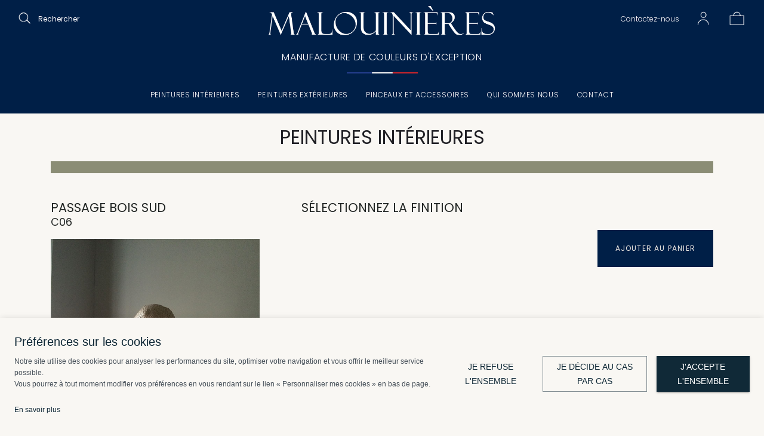

--- FILE ---
content_type: text/html; charset=utf-8
request_url: https://www.malouinieres.com/products/passage-bois-sud
body_size: 10411
content:
<!DOCTYPE html>
<html>
<head data-hook="inside_head">
<meta http-equiv="Content-Type" content="text/html; charset=UTF-8">
<meta charset="utf-8" /><meta content="text/html; charset=UTF-8" http-equiv="Content-Type" /><meta content="width=device-width, initial-scale=1.0" name="viewport" /><meta content="IE=edge" http-equiv="X-UA-Compatible" /><link href="/favicon.ico" rel="icon" /><link href="/apple-touch-icon-precomposed.png" rel="apple-touch-icon-precomposed" /><meta content="PASSAGE BOIS SUD" property="og:title" /><meta content="website" property="og:type" /><meta content="Malouinières" property="og:site_name" /><meta content="https://www.malouinieres.com/products/passage-bois-sud" property="og:url" /><meta content="Découvrez nos peintures aux couleurs historiques et respectueuses de l&#39;environnement" property="og:description" /><meta content="https://malouinieres.com/images/divers/SALON-ISPHAN.jpg" property="og:image" /><meta content="telephone=no" name="format-detection" /><meta content="Pdqwl9OXfH7dBaIzVh4ST7XvIFo2ml6XurW5TclOlSo" name="google-site-verification" /><meta content="PASSAGE BOIS SUD" property="title" /><meta content="" property="description" /><title>PASSAGE BOIS SUD</title><link rel="stylesheet" media="all" href="/assets/application-40f1230550040b7b6b5ae8d00584ac785178f5d5bdcb241f339a09f2bac6c78e.css" /><link href="https://fonts.googleapis.com/css?family=PT+Sans&amp;display=swap" rel="stylesheet" /><meta name="csrf-param" content="authenticity_token" />
<meta name="csrf-token" content="dMB2YLUl0gqCS7JrW9P4fTjpwcrbYgGirvNtXKZnvm2Rc/N09jj72krbY0qTTf83sPmOJG4b8X6kp56UZEBluQ==" /><script>
  SpreePaths = {"mounted_at":"/","admin":"admin/"}
</script>
<script src="/assets/spree/frontend/all-0dc646114c69c58200a271b36b8accc9f7374c64ad03228d4bc3af9e13ee5165.js"></script><script>
  Spree.translations = {"coupon_code_applied":"Le code promo a été appliqué avec succès à votre commande."}
</script>
<script>window.cookies = {}
var configCookie = document.cookie.match(new RegExp("_hc_settings=([^;]+)"));

if (configCookie) {
  configCookie = JSON.parse(decodeURIComponent(configCookie[1]));

  for (var key in configCookie) {
    if (configCookie.hasOwnProperty(key) && (typeof configCookie[key] === 'object')) {
      window.cookies[configCookie[key]['id']] = configCookie[key]['enabled'];
    }
  }
}</script><script>if (window.cookies.performance) {
  (function(i,s,o,g,r,a,m){i['GoogleAnalyticsObject']=r;i[r]=i[r]||function(){
  (i[r].q=i[r].q||[]).push(arguments)},i[r].l=1*new Date();a=s.createElement(o),
  m=s.getElementsByTagName(o)[0];a.async=1;a.src=g;m.parentNode.insertBefore(a,m)
  })(window,document,'script','https://www.google-analytics.com/analytics.js','ga');

  ga('create', 'UA-1284809-27', 'auto');
  ga('set', 'anonymizeIp', true);
  ga('send', 'pageview');
}</script>

</head>
<body   class="one-col"  data-hook="body" id="product-details">
<script>
//<![CDATA[

  Spree.url_params["locale"] = "fr";

//]]>
</script>
<div id="mobile-overlay"></div><div class="mobile-banner"><a href="/"><img src="/assets/logo-simple-6547419bf8f45e3a3ee8d73a74f648c2baf5538b879af16fd0bff6e548096c05.png" /></a></div><div id="menu-toggler"><span>Menu</span></div><div class="mobile-menu"><form action="/products" accept-charset="UTF-8" method="get"><input name="utf8" type="hidden" value="&#x2713;" /><img class="search" style="width:22px" src="/assets/search-white-d9b6a237ea0cfed192e106946856ad39ede91fe0adc6aecdc17bd8d679feab6a.png" /><input type="text" name="keywords" id="keywords" value="" placeholder="Rechercher" /></form><ul class="main-links">
<li class="contact">
<a href="/contact">Contactez-nous</a>
</li>
<li class="account">
<a href="/account"><img class="account" src="/assets/user-white-b6ac31d137173858981b55cffdfbc65ae4f974a15b25769ad76bff5932041413.png" />
<div class="title">
Compte
</div>
</a>
</li>
<li class="cart">
<a href="/cart"><img class="panier" src="/assets/panier-white-992a3c7791746d9ca4640fa90128f76717e5099052a965929951b08b118b0509.png" />
<div class="title">
Panier
</div>
</a>
</li>
</ul><ul><li class="page-2"><a li_class="" unpublished="false" href="/rayon/peintures-interieures-collection-malouinieres">Peintures intérieures</a></li><li class="page-5"><a li_class="" unpublished="false" href="/rayon/peintures-exterieures-peinture-aux-huiles-naturelles">Peintures extérieures</a></li><li class="page-7"><a li_class="" unpublished="false" href="/rayon/pinceaux-et-accessoires">Pinceaux et accessoires </a></li><li class="page-94"><a li_class="" unpublished="false" href="/faq">Questions fréquentes</a></li></ul><ul class="footer-links"><li><a href="/devis">Devis</a></li><li><a href="/newsletter">Newsletter</a></li></ul></div><div id="spree-header"><header data-hook="" id="header"><div class="header-container"><div class="row"><div class="col-4 text-left"><form action="/products" accept-charset="UTF-8" method="get"><input name="utf8" type="hidden" value="&#x2713;" /><img class="search" style="width:22px" src="/assets/search-white-d9b6a237ea0cfed192e106946856ad39ede91fe0adc6aecdc17bd8d679feab6a.png" /><input type="text" name="keywords" id="keywords" value="" placeholder="Rechercher" /></form></div><div class="col-4 text-center"><figure data-hook="" id="logo"><a href="/"><img src="/assets/logo-simple-6547419bf8f45e3a3ee8d73a74f648c2baf5538b879af16fd0bff6e548096c05.png" /></a></figure></div><div class="col-4 text-right"><ul class="main-links">
<li class="contact">
<a href="/contact">Contactez-nous</a>
</li>
<li class="account">
<a href="/account"><img class="account" src="/assets/user-white-b6ac31d137173858981b55cffdfbc65ae4f974a15b25769ad76bff5932041413.png" />
<div class="title">
Compte
</div>
</a>
</li>
<li class="cart">
<a href="/cart"><img class="panier" src="/assets/panier-white-992a3c7791746d9ca4640fa90128f76717e5099052a965929951b08b118b0509.png" />
<div class="title">
Panier
</div>
</a>
</li>
</ul></div></div><div class="row"><div class="col text-center mt-2"><span class="baseline">MANUFACTURE DE COULEURS D'EXCEPTION</span></div></div></div></header><div class="container-fluid"><div class="navbar row" id="main-nav-bar"><div class="flag"></div><nav class="col text-center"><ul class="nav navbar-nav" data-hook=""><li class="page-2"><a li_class="" unpublished="true" href="/rayon/peintures-interieures-collection-malouinieres">Peintures intérieures</a></li><li class="page-5"><a li_class="" unpublished="true" href="/rayon/peintures-exterieures-peinture-aux-huiles-naturelles">Peintures extérieures</a></li><li class="page-7"><a li_class="" unpublished="true" href="/rayon/pinceaux-et-accessoires">Pinceaux et accessoires </a></li><li class="page-13"><a li_class="" unpublished="true" href="/qui-sommes-nous">Qui sommes nous</a></li><li class="page-83"><a li_class="" unpublished="true" href="/contact">Contact</a></li></ul></nav></div></div></div>
<div class="page">
<div class="container-fluid">
<div class="row">
<div class="container">



<div class="row">
<div class="col">
<div class="row"><div class="col-md-12"><h1 class="text-center">Peintures intérieures</h1></div></div><div class="row"><div class="col-md-12"><div class="nuance" style="background-color: rgb(139, 141, 117); height: 20px; margin-bottom: 25px;"></div></div></div><div class="row product-desc"><div class="col-4 slides"><h2>PASSAGE BOIS SUD</h2><h3>C06</h3><p></p><div class="slider"><figure><a data-fslightbox="gallery" href="/images/divers/C06.jpg"><img alt="" src="/images/divers/C06.jpg" /></a></figure></div></div><div class="col-8"><div data-hook="cart_form" id="cart-form"><form id="add-to-cart-form" class="wizard-form" action="/products/passage-bois-sud" accept-charset="UTF-8" method="post"><input name="utf8" type="hidden" value="&#x2713;" /><input type="hidden" name="authenticity_token" value="r+uoSht6UOzH0So4KeXmy6bUqzhkpQsmjP/gnumQwNpKWC1eWGd5PA9B+xnhe+GBLsTk1tHc+/qGqxNWK7cbDg==" /><div class="row" data-hook="inside_product_cart_form" id="inside-product-cart-form" itemprop="offers" itemscope="" itemtype="https://schema.org/Offer"><div class="col"><div id="cart_form"><div class="row"><div class="col"><h2 class="text-center text-uppercase">Sélectionnez la finition</h2><div class="option-value-selector"></div></div><div class="col continue-cart"><div class="row"><div class="col"><div class="variant-selector"></div></div></div><div class="row add-to-cart" style="display: none;"><div class="col text-right mt-3 mb-3"><div class="variant-description">Rendement : 30m2 à 36m2</div><div data-hook="product_price"><div id="product-price"><h6 class="product-section-title">Prix</h6><div><span class="lead price selling" content="45.6" itemprop="price">45,60&#x20AC;</span><span content="EUR" itemprop="priceCurrency"></span></div></div></div></div></div><div class="row"><div class="col text-right"><button name="button" type="submit" class="btn button-blue" id="add-to-cart-button" disabled="disabled">Ajouter au panier</button></div></div><div class="row"><div class="col"><div class="toggleables" id="documents"><ul class="btns"><li class="finition-2"><a class="btn button-blue3" target="_blank" href=" /attachments/peinture_mat_historique.pdf"><div class="d-flex" style="align-items: center;"><div class="icon"></div><div style="max-width: 72%;">Téléchargez la fiche technique</div></div></a></li><li class="finition-6"><a class="btn button-blue3" target="_blank" href="/attachments/peinture_velours_authentique.pdf"><div class="d-flex" style="align-items: center;"><div class="icon"></div><div style="max-width: 72%;">Téléchargez la fiche technique</div></div></a></li><li class="finition-8"><a class="btn button-blue3" target="_blank" href="/attachments/peinture__mulsion_huil_e_.pdf"><div class="d-flex" style="align-items: center;"><div class="icon"></div><div style="max-width: 72%;">Téléchargez la fiche technique</div></div></a></li></ul></div></div></div></div></div></div></div></div></form></div></div></div><div class="row"><div class="col"><div class="row"><div class="col related-intro"><div class="nuance" style="background-color: rgb(139, 141, 117); height: auto; margin-bottom: 25px; margin-top: 25px;padding: 2% 8%"><div class="text-center" style="background-color: #f9f7f3; padding: 2% 8%"><h2 id="cart-pre-form">Chaque couleur est unique</h2><p>La couleur observée sur votre écran n’est pas un bon témoin de la réalité rendu sur votre support.<br />Testez nos peintures avec nos échantillons avant de débuter votre chantier !</p></div></div></div></div><div class="row"><div class="col advice"><div class="icon"></div><div class="advice-content"><div class="picture"><img alt="" src="" /></div><div class="desc"><h3>Passez directement votre commande par mail </h3><div class="text"></div><p><strong>Toutes nos couleurs ne sont pas disponibles sur notre site , n'hésitez pas à passer commande directement par mail à : boutiqueparis@malouinieres.com</strong></p>
<p>Téléphone  du mardi au samedi : +33(0)183759973</p>
<p>Téléphone le lundi : +33(0)299208741</p></div></div></div></div><div class="row"><div class="col"><div class="text-center"><ul class="related"><li><a class="btn button-blue2 btn-cart" data-toggle="modal" data-target="#sample-modal" href="#">Commandez un pot découverte</a></li><li><a class="btn button-blue2 btn-cart" href="/products/nuancier-collection-malouinieres">Commandez un nuancier peinture intérieure</a></li></ul></div></div></div></div></div><h2>PASSAGE BOIS SUD</h2><h3>C06</h3><p><p>Beige utilisé sur les boiseries du passage de bois sud au château de Versailles.</p>
<blockquote>
<p><strong>Un peu de rêve ...</strong><br>"Passage secret, passage des poètes, à Versailles le petit sentier montre le chemin, brise les codes et susurre l'énigmatique beige qui est né ici-bas. PASSAGE BOIS SUD a la couleur de ce pâle soleil de septembre."<br>Soizic Chatelier</p>
</blockquote></p><p class="mt-4 mb-4">Un nuancier "La Collection Malouinières" vous sera offert pour toute commande de peinture (hors échantillonnage)</p>

</div>
</div>
</div>
</div>
</div>
</div>

<div aria-atomic="true" aria-live="assertive" class="toast" role="alert"><div class="toast-header"><strong class="mr-auto">Article(s) ajouté(s) au panier</strong><button name="button" type="submit" class="ml-2 mb-1 close" data-dismiss="toast" aria-label="Close"><span aria-hidden="true">×</span></button></div><div class="toast-body"><span></span></div><div class="toast-footer text-right"><button name="button" type="submit" class="button-blue btn-dark" data-dismiss="toast" aria-label="Close">Fermer</button></div></div><div aria-hidden="true" class="modal fade" id="newsletter-modal" role="dialog" tabindex="-1"><div class="modal-dialog modal-dialog-centered" role="document"><div class="modal-content"><div class="modal-header"><div class="modal-title">Newsletter</div><button name="button" type="submit" class="close" data-dismiss="modal" aria-label="Close"><span aria-hidden="true">×</span></button></div><div class="modal-body text-center"><p>Inscrivez-vous à notre newsletter pour recevoir nos nouveautés</p></div><div class="modal-footer"><a class="button-blue" href="/newsletter">S&#39;inscrire à la newsletter</a></div></div></div></div><div aria-hidden="true" class="modal fade" id="info-modal" role="dialog" tabindex="-1"><div class="modal-dialog modal-lg modal-dialog-centered" role="document"><div class="modal-content"><div class="modal-header"><div class="modal-title">COMMANDES INTERNET </div><button name="button" type="submit" class="close" data-dismiss="modal" aria-label="Close"><span aria-hidden="true">×</span></button></div><div class="modal-body"><p><span style="font-size: 18px;font-family: arial, helvetica, sans-serif;"><strong>TOUTES NOS COULEURS NE SONT PAS DISPONIBLES SUR NOTRE SITE, N'HESITEZ PAS A PASSER COMMANDE DIRECTEMENT PAR MAIL A : </strong></span><span style="font-size: 18px;font-family: arial, helvetica, sans-serif;"><strong>boutiqueparis@malouinieres.com</strong></span></p>
<p><span style="font-size: 18px;font-family: arial, helvetica, sans-serif;"><strong></strong></span></p>
<p><span style="font-size: 18px;font-family: arial, helvetica, sans-serif;"><strong>BESOIN D'INFORMATION : </strong></span></p>
<p><span style="font-size: 18px;font-family: arial, helvetica, sans-serif;"><strong>02.99.20.87.41 DU LUNDI AU VENDREDI </strong></span></p>
<p><span style="font-size: 18px;font-family: arial, helvetica, sans-serif;"><strong>01.83.75.99.73 LE SAMEDI</strong></span></p>
<p><span style="font-size: 18px;font-family: arial, helvetica, sans-serif;"><strong></strong></span></p>
<p></p></div></div></div></div><div class="container is-widget mt-5"><h2 class="social is">Suivez-nous sur Instagram</h2><p class="copyright">@malouinières</p><script src="https://cdn.lightwidget.com/widgets/lightwidget.js"></script><iframe allowtransparency="true" class="lightwidget-widget" scrolling="no" src="https://cdn.lightwidget.com/widgets/595b2c83e61e53d1ac4d10a8494b7d8f.html" style="width:100%;border:0;overflow:hidden;"></iframe></div><footer><div class="container"><div class="row"><div class="col col-lg-5"><div class="title">Malouinières</div><ul class="nav navbar-nav" data-hook=""><li class="page-2"><a li_class="" unpublished="true" href="/rayon/peintures-interieures-collection-malouinieres">Peintures intérieures</a></li><li class="page-5"><a li_class="" unpublished="true" href="/rayon/peintures-exterieures-peinture-aux-huiles-naturelles">Peintures extérieures</a></li><li class="page-7"><a li_class="" unpublished="true" href="/rayon/pinceaux-et-accessoires">Pinceaux et accessoires </a></li><li class="page-94"><a li_class="" unpublished="true" href="/faq">Questions fréquentes</a></li></ul></div><div class="col col-lg-5"><div class="title">Service Client</div><ul class="nav navbar-nav" data-hook=""><li class="page-83"><a li_class="" unpublished="false" href="/contact">Contact</a></li><li class="page-87"><a li_class="" unpublished="false" href="/devis">Devis</a></li><li class="page-92"><a li_class="" unpublished="false" href="/newsletter">Abonnez-vous à notre newsletter</a></li><li class="page-93"><a li_class="" unpublished="false" href="/livraisons">Livraisons</a></li></ul><span>Paiement sécurisé (Visa/Mastercard)</span></div><div class="col col-lg-2"><div class="title">Suivez-nous</div><ul class="social"><li><a target="_blank" class="is" title="Instagram" href="https://www.instagram.com/malouinieres">Instagram</a></li><li><a target="_blank" class="fb" title="Facebook" href="https://www.facebook.com/Malouini%C3%A8res-396799257081901">Facebook</a></li><li><a target="_blank" class="in" title="Linkedin" href="https://fr.linkedin.com/in/c%C3%A9cile-mugler-8722b386">Linkedin</a></li></ul></div></div></div><div class="bottom"><div class="container container-fluid"><div class="row"><div class="col col-lg-4 text-left copyrigth-mobile">© 2025 Malouinières</div><div class="col col-lg-8 text-right"><ul><li class="page-102"><a li_class="" unpublished="false" href="/mentions-legales">Mentions légales</a></li><li class="page-84"><a li_class="" unpublished="false" href="/conditions-generales">Conditions générales</a></li><li class="page-85"><a li_class="" unpublished="false" href="/politique-de-confidentialite">Politique de confidentialité</a></li><li><a data-hc-cookies-link="" href="#">Modifier mes préférences sur les cookies</a></li></ul></div></div></div></div></footer><div data-hc-actions="[{&quot;id&quot;:&quot;accept&quot;,&quot;label&quot;:&quot;J&#39;accepte l&#39;ensemble&quot;},{&quot;id&quot;:&quot;customize&quot;,&quot;label&quot;:&quot;Je décide au cas par cas&quot;},{&quot;id&quot;:&quot;deny&quot;,&quot;label&quot;:&quot;Je refuse l&#39;ensemble&quot;}]" data-hc-colors="{&quot;primary&quot;:&quot;#f9f7f3&quot;,&quot;secondary&quot;:&quot;#102937&quot;,&quot;mode&quot;:&quot;light&quot;}" data-hc-cookies="" data-hc-info="{&quot;label&quot;:&quot;En savoir plus&quot;,&quot;url&quot;:&quot;/politique-de-confidentialite&quot;,&quot;blank&quot;:false}" data-hc-options="[{&quot;id&quot;:&quot;necessary&quot;,&quot;title&quot;:&quot;Cookies fonctionnels&quot;,&quot;text&quot;:&quot;\u003cp\u003eCes cookies sont nécessaires pour assurer le fonctionnement optimal du site et sont donc activés en permanence (cookies de sessions permettant notamment de créer et d&#39;utiliser votre compte client).\u003cbr\u003eUn cookie contenant vos préférences vis à vis des cookies sera également enregistré pour se souvenir de votre choix lors de vos prochains passages sur le site.\u003c/p\u003e&quot;,&quot;anonymous&quot;:false,&quot;required&quot;:true},{&quot;id&quot;:&quot;performance&quot;,&quot;title&quot;:&quot;Mesure et analyse d&#39;audience&quot;,&quot;text&quot;:&quot;\u003cp\u003eCes cookies collectent des informations sur la façon dont vous utilisez notre site internet, comme les pages que vous avez visitées et les liens sur lesquels vous avez cliqués afin d&#39;identifier les produits les plus populaires.\u003cbr\u003eAucune information personnelle n&#39;est récupérée, toutes les données sont anonymes.\u003c/p\u003e&quot;,&quot;anonymous&quot;:true,&quot;required&quot;:false}]" data-hc-positions="{&quot;banner&quot;:&quot;bottom&quot;,&quot;bubble&quot;:&quot;bottom-right&quot;}" data-hc-styles="{&quot;font_family&quot;:&quot;DINMedium,Helvetica,sans-serif&quot;,&quot;radius&quot;:0,&quot;ripple&quot;:true,&quot;transitions&quot;:true,&quot;options_display&quot;:&quot;vertical&quot;}" data-hc-texts="{&quot;banner_title&quot;:&quot;Préférences sur les cookies&quot;,&quot;banner_text&quot;:&quot;\u003cp\u003eNotre site utilise des cookies pour analyser les performances du site, optimiser votre navigation et vous offrir le meilleur service possible.\u003cbr\u003eVous pourrez à tout moment modifier vos préférences en vous rendant sur le lien « Personnaliser mes cookies » en bas de page.\u003c/p\u003e&quot;,&quot;popup_title&quot;:&quot;Personnalisation des préférences&quot;,&quot;popup_text&quot;:&quot;\u003cp\u003eVous pourrez à tout moment modifier vos préférences en vous rendant sur le lien « Personnaliser mes cookies » en bas de page.\u003c/p\u003e&quot;}"></div><script src="/assets/application-0978889a7b0230a9148fb9bb98096111627dc34c20d1038e023aae7eab901137.js"></script><script id="srv">$(function() {
  $('script:contains("cookies."):not("#srv")').attr('data-regulated', '');
});

$(window).on('hc-cookies-consent', function() {
  configCookie = JSON.parse(decodeURIComponent(document.cookie.match(new RegExp("_hc_settings=([^;]+)"))[1]));

  for (var key in configCookie) {
    if (configCookie.hasOwnProperty(key) && (typeof configCookie[key] === 'object')) {
      window.cookies[configCookie[key]['id']] = configCookie[key]['enabled'];
    }
  }

  $('script[data-regulated]').each(function () {
    var jsContent = $(this).html();
    $('<script data-regulated />').html(jsContent).insertAfter($(this));
    $(this).remove();
  });

  $('.hc-iframe').each(function () {
    var iframe = $(this);
    var currentUrl = iframe.attr('src');

    $.each(window.cookies, function(k, v) {
      currentUrl = updateQueryString('ck-' + k, v ? '1' : '0', currentUrl);
    });

    iframe.attr('src', currentUrl);
  });
});</script><script>$(document).ready(function() {
  $('#cart_form').variant_selector({
    variants: [{"variant_id":36,"description":"\u003cdiv\u003e\u003cb\u003eRendement :\u003c/b\u003e 750ml : 8-10m2/couche\u003c/div\u003e","price":"45,60€","tags":["peintures-interieures"],"options":[{"option_type":{"id":2,"name":"Contenance","slug":"750-ml"},"option_value":{"id":1,"name":"750 ml","slug":"750-ml","description":null}},{"option_type":{"id":1,"name":"Finition","slug":"la-collection-malouinieres-mat-historique"},"option_value":{"id":2,"name":"La Collection Malouinières Mat Historique","slug":"la-collection-malouinieres-mat-historique","description":"Peinture laque de haute qualité d’une finition mate-tendue velouté. Très couvrant en phase aqueuse pour travaux soignés. Cette finition est aussi adaptée pour les plafonds. Pour un plafond blanc, optez pour Intra-Muros."}}]},{"variant_id":162,"description":"\u003cdiv\u003e\u003cb\u003eRendement :\u003c/b\u003e 2.5l : 30-36m2/couche\u003c/div\u003e","price":"112,80€","tags":["peintures-interieures"],"options":[{"option_type":{"id":2,"name":"Contenance","slug":"2-5-l"},"option_value":{"id":3,"name":"2,5 L","slug":"2-5-l","description":null}},{"option_type":{"id":1,"name":"Finition","slug":"la-collection-malouinieres-mat-historique"},"option_value":{"id":2,"name":"La Collection Malouinières Mat Historique","slug":"la-collection-malouinieres-mat-historique","description":"Peinture laque de haute qualité d’une finition mate-tendue velouté. Très couvrant en phase aqueuse pour travaux soignés. Cette finition est aussi adaptée pour les plafonds. Pour un plafond blanc, optez pour Intra-Muros."}}]},{"variant_id":234,"description":"\u003cdiv\u003e\u003cb\u003eRendement :\u003c/b\u003e 4l : 45-55m2/couche\u003c/div\u003e","price":"157,20€","tags":["peintures-interieures"],"options":[{"option_type":{"id":2,"name":"Contenance","slug":"4-l"},"option_value":{"id":4,"name":"4 L","slug":"4-l","description":null}},{"option_type":{"id":1,"name":"Finition","slug":"la-collection-malouinieres-mat-historique"},"option_value":{"id":2,"name":"La Collection Malouinières Mat Historique","slug":"la-collection-malouinieres-mat-historique","description":"Peinture laque de haute qualité d’une finition mate-tendue velouté. Très couvrant en phase aqueuse pour travaux soignés. Cette finition est aussi adaptée pour les plafonds. Pour un plafond blanc, optez pour Intra-Muros."}}]},{"variant_id":306,"description":"\u003cdiv\u003e\u003cb\u003eRendement :\u003c/b\u003e 14l : 140-150m2/couche\u003c/div\u003e","price":"511,20€","tags":["peintures-interieures"],"options":[{"option_type":{"id":2,"name":"Contenance","slug":"14-l"},"option_value":{"id":5,"name":"14 L","slug":"14-l","description":null}},{"option_type":{"id":1,"name":"Finition","slug":"la-collection-malouinieres-mat-historique"},"option_value":{"id":2,"name":"La Collection Malouinières Mat Historique","slug":"la-collection-malouinieres-mat-historique","description":"Peinture laque de haute qualité d’une finition mate-tendue velouté. Très couvrant en phase aqueuse pour travaux soignés. Cette finition est aussi adaptée pour les plafonds. Pour un plafond blanc, optez pour Intra-Muros."}}]},{"variant_id":378,"description":"\u003cdiv\u003e\u003cb\u003eRendement :\u003c/b\u003e 750ml : 8-10m2/couche\u003c/div\u003e","price":"53,10€","tags":["peintures-interieures"],"options":[{"option_type":{"id":2,"name":"Contenance","slug":"750-ml"},"option_value":{"id":1,"name":"750 ml","slug":"750-ml","description":null}},{"option_type":{"id":1,"name":"Finition","slug":"la-collection-malouinieres-velours-authentique"},"option_value":{"id":6,"name":"La Collection Malouinières Velours Authentique","slug":"la-collection-malouinieres-velours-authentique","description":"Peinture / laque de haute qualité d’une finition finement satiné-ciré. Haute contenance de résine en phase aqueuse pour travaux soignés sur tous support"}}]},{"variant_id":450,"description":"\u003cdiv\u003e\u003cb\u003eRendement :\u003c/b\u003e 2.5l : 30-36m2/couche\u003c/div\u003e","price":"125,10€","tags":["peintures-interieures"],"options":[{"option_type":{"id":2,"name":"Contenance","slug":"2-5-l"},"option_value":{"id":3,"name":"2,5 L","slug":"2-5-l","description":null}},{"option_type":{"id":1,"name":"Finition","slug":"la-collection-malouinieres-velours-authentique"},"option_value":{"id":6,"name":"La Collection Malouinières Velours Authentique","slug":"la-collection-malouinieres-velours-authentique","description":"Peinture / laque de haute qualité d’une finition finement satiné-ciré. Haute contenance de résine en phase aqueuse pour travaux soignés sur tous support"}}]},{"variant_id":522,"description":"\u003cdiv\u003e\u003cb\u003eRendement :\u003c/b\u003e 4l : 45-55m2/couche\u003c/div\u003e","price":"175,20€","tags":["peintures-interieures"],"options":[{"option_type":{"id":2,"name":"Contenance","slug":"4-l"},"option_value":{"id":4,"name":"4 L","slug":"4-l","description":null}},{"option_type":{"id":1,"name":"Finition","slug":"la-collection-malouinieres-velours-authentique"},"option_value":{"id":6,"name":"La Collection Malouinières Velours Authentique","slug":"la-collection-malouinieres-velours-authentique","description":"Peinture / laque de haute qualité d’une finition finement satiné-ciré. Haute contenance de résine en phase aqueuse pour travaux soignés sur tous support"}}]},{"variant_id":594,"description":"\u003cdiv\u003e\u003cb\u003eRendement :\u003c/b\u003e 14l : 140-150m2/couche\u003c/div\u003e","price":"540€","tags":["peintures-interieures"],"options":[{"option_type":{"id":2,"name":"Contenance","slug":"14-l"},"option_value":{"id":5,"name":"14 L","slug":"14-l","description":null}},{"option_type":{"id":1,"name":"Finition","slug":"la-collection-malouinieres-velours-authentique"},"option_value":{"id":6,"name":"La Collection Malouinières Velours Authentique","slug":"la-collection-malouinieres-velours-authentique","description":"Peinture / laque de haute qualité d’une finition finement satiné-ciré. Haute contenance de résine en phase aqueuse pour travaux soignés sur tous support"}}]},{"variant_id":666,"description":"\u003cdiv\u003e\u003cb\u003eRendement :\u003c/b\u003e 1L : 10-15 m2/couche\u003c/div\u003e","price":"73,50€","tags":["peintures-interieures"],"options":[{"option_type":{"id":2,"name":"Contenance","slug":"1-l"},"option_value":{"id":7,"name":"1 L","slug":"1-l","description":null}},{"option_type":{"id":1,"name":"Finition","slug":"peinture-emulsion-huilee"},"option_value":{"id":8,"name":"Peinture émulsion huilée","slug":"peinture-emulsion-huilee","description":"Peinture à base d’huiles naturelles séchant par oxydation et qui se dilue à l’eau.COV=0%, Biocide= +0%, Sovant=0%"}}]},{"variant_id":738,"description":"\u003cdiv\u003e\u003cb\u003eRendement :\u003c/b\u003e 5l : 50-75 m2/couche\u003c/div\u003e","price":"360,60€","tags":["peintures-interieures"],"options":[{"option_type":{"id":2,"name":"Contenance","slug":"5-l"},"option_value":{"id":9,"name":"5 L","slug":"5-l","description":null}},{"option_type":{"id":1,"name":"Finition","slug":"peinture-emulsion-huilee"},"option_value":{"id":8,"name":"Peinture émulsion huilée","slug":"peinture-emulsion-huilee","description":"Peinture à base d’huiles naturelles séchant par oxydation et qui se dilue à l’eau.COV=0%, Biocide= +0%, Sovant=0%"}}]},{"variant_id":810,"description":"\u003cdiv\u003e\u003cb\u003eRendement :\u003c/b\u003e 20l : 200-250 m2/couche\u003c/div\u003e","price":"1 104,91€","tags":["peintures-interieures"],"options":[{"option_type":{"id":2,"name":"Contenance","slug":"20-l"},"option_value":{"id":10,"name":"20 L","slug":"20-l","description":null}},{"option_type":{"id":1,"name":"Finition","slug":"peinture-emulsion-huilee"},"option_value":{"id":8,"name":"Peinture émulsion huilée","slug":"peinture-emulsion-huilee","description":"Peinture à base d’huiles naturelles séchant par oxydation et qui se dilue à l’eau.COV=0%, Biocide= +0%, Sovant=0%"}}]}],
    root_option_type_id: 1,
    wizard_url: "/products/wizard?f_tags[]=primaires"
  });

  $(document).on('ifToggled', 'input', function() {
    $(this).closest('.select-option-value').toggleClass('selected');
  });
});</script><script id="variantSelectorTemplate" type="x-tmpl-mustache"><div class="row"><div class="col"><div class="form-group"><div class="row"><div class="col-6">Choisissez une contenance</div><div class="col-6">Choisissez une quantité</div></div><br />{{#datas}}<div class="row"><div class="col-6"><div class="contenance"><input id="variant_id" style="display:none" value="{{ id }}" />{{name}} <small style="text-align: right; color: grey">{{price}}</small></div></div><div class="col-6 input-quantity" data-id="{{ id }}" data-price="{{price}}" id="quantity_{{ id }}"><input type="number" name="quantity" id="quantity" value="0" class="title form-control" min="0" /></div></div>{{/datas}}</div></div></div></script><script id="optionValueSelectorTemplate" type="x-tmpl-mustache">{{#datas}}<div class="row"><div class="col"><div class="panel panel-default"><div class="panel-body"><label class="select-option-value finition-{{ id }}"><input type="radio" name="option_value_id" id="option_value_id____id___" value="{{ id }}" data-tags="{{ tags }}" class="icheck" /><div class="desc"><h3>{{ name }}</h3><p>{{ desc }}</p></div></label></div></div></div></div>{{/datas}}</script><script id="variantSelectorTemplate" type="x-tmpl-mustache"></script><script>$(document).ready(function() {

  if ($('.toggleables').css('display') === 'none') {
    $('.toggleables').show();
  }
  $('ul.btns li').hide();
  $('ul.btns .' + $('.select-option-value input').closest('label').attr('class').split(' ')[1]).show();


});</script><div aria-hidden="true" class="modal fade" id="sample-modal" role="dialog" tabindex="-1"><div class="modal-dialog modal-dialog-centered" role="document"><div class="modal-content"><form id="add-to-cart-form" action="/products/passage-bois-sud" accept-charset="UTF-8" method="post"><input name="utf8" type="hidden" value="&#x2713;" /><input type="hidden" name="authenticity_token" value="V1Fl6YrEaIBokgl7Rw4ZdvBZIjUVPlxZYsQlhsu0HEqy4uD9ydlBUKAC2FqPkB48eElt26BHrIVokNZOCZPHng==" /><div class="modal-header"><h5 class="modal-title">Commander un pot découverte</h5><button aria-label="Fermer" class="close" data-dismiss="modal" type="button"><span aria-hidden="true">&times;</span></button></div><div class="modal-body"><div class="row"><div class="col-8"><div class="form-group"><label for="variant_id">Finition</label><select name="variant_id" id="sample_variant_id" class="select2 form-control"><option value="1213">La Collection Malouinières Mat Historique</option>
<option value="1339">Peinture émulsion huilée</option></select></div></div><div class="col-4"><div class="form-group" id="sample-price"><label class="sample-section-title">Prix</label><div class="sample-price-container"><span class="lead sample-price selling">12&#x20AC;</span></div></div></div></div><div class="row"><div class="col-8"><label for="quantity">Qté</label><input type="number" name="quantity" id="quantity" value="1" class="title form-control hidden" min="1" /></div></div></div><div class="modal-footer"><button class="button-blue" data-dismiss="modal">Annuler</button><button name="button" type="submit" class="button-blue" id="add-to-cart-button">Ajouter au panier</button> </div></form></div></div></div><script>$(document).ready(function() {
  $("input[inputmode='decimal']").val(1)
});</script><script src="/assets/fslightbox/index-27806534603614cc3c3f202e58eaed765ae14bfe8e207518059a84f03327ceb1.js"></script><script>$(function() {
  $('.slider').slick({
    slidesToShow: 1,
    asNavFor: '.thumbs',
    autoplay: false,
    adaptiveHeight: true
  });
  $('.thumbs').slick({
    slidesToShow: 3,
    asNavFor: '.slider',
    swipeToSlide: true,
    dots: true,
    arrows: false,
    centerMode: true,
    adaptiveHeight: true,
    focusOnSelect: true,
    responsive: [
      {
        breakpoint: 767,
        settings: {
          slidesToShow: 2
        }
      },
      {
        breakpoint: 550,
        settings: {
          slidesToShow: 3
        }
      }
    ]
  });
});</script><script>$(function() {

  $(document).on('ifToggled', '.select-option-value input', function() {
    if ($('.toggleables').css('display') === 'none') {
      $('.toggleables').show();
    }

    $('ul.btns li').hide();
    $('ul.btns .' + $(this).closest('label').attr('class').split(' ')[1]).show();
  });
});</script><script>$(function() {
  $( document ).ready(function() {
    $('.selling').first().html("0,00€");
    $('.continue-cart .input-group-prepend .btn-decrement').attr('disabled', 'true')
  });

  $(document).on('click', '.input-quantity .input-group-prepend', function(e) { 
    qte = $(this).next().val();      
    price = $(this).parents('.input-quantity').attr('data-price').replace(",", ".").replace("€", "");
    if (qte == 0) {
      old = $('.selling').attr('newprice')
      if (old != null)  {
        new_price = (Number(old)-Number(price)).toFixed(2)
        $('.selling').attr('newprice', new_price);
      }
      $('.selling').first().html(`${new_price.toString()}€`);
      $(this).find('button').attr('disabled', 'true')
    }
    if (qte > 0) {
      old = $('.selling').attr('newprice')
      if (old != null)  {
        new_price = (Number(old)-Number(price)).toFixed(2)
        $('.selling').attr('newprice', new_price);
      }
      new_price = new_price.toString().replace('.', ',')
      $('.selling').first().html(`${new_price}€`);          
    }
  });


  $(document).on('click', '.input-quantity .input-group-append', function(e) {  
    $(this).prev().prev().find('button').removeAttr('disabled');
    qte = $(this).prev().val();
    price = $(this).parents('.input-quantity').attr('data-price').replace(",", ".").replace("€", "");
    old = $('.selling').attr('newprice')
    if (old != null)  {
      new_price = (Number(old)+Number(price)).toFixed(2)
      $('.selling').attr('newprice', new_price);
      $('.selling').attr("disabled", true);
    }
    else {
      new_price = (price*qte).toFixed(2).replace('.', ',')
      $('.selling').attr('newprice', (price*qte));
      $('.selling').attr("disabled", true);
    }
    new_price = new_price.toString().replace('.', ',')
    $('.selling').first().html(`${new_price}€`);
  });
});</script>

<script src="/assets/application-0978889a7b0230a9148fb9bb98096111627dc34c20d1038e023aae7eab901137.js"></script>
</body>
</html>


--- FILE ---
content_type: text/html
request_url: https://cdn.lightwidget.com/widgets/595b2c83e61e53d1ac4d10a8494b7d8f.html
body_size: 44285
content:
<!doctype html><html lang="fr"><head><meta charset="utf-8"><meta name="viewport" content="width=device-width,initial-scale=1"><title>LightWidget - Widget réactif pour Instagram</title><link rel="canonical" href="https://cdn.lightwidget.com/widgets/595b2c83e61e53d1ac4d10a8494b7d8f.html"><style data-style="lightwidget">.lightwidget,.lightwidget *{border:0;box-sizing:border-box;line-height:1.5;margin:0;padding:0;-webkit-text-size-adjust:100%;-ms-text-size-adjust:100%;text-size-adjust:100%;vertical-align:baseline}.lightwidget{font-size:var(--lightwidget-font-size)}.lightwidget__tile{list-style:none;padding:var(--lightwidget-padding)}.lightwidget__tile--hidden{display:none}.lightwidget__image-wrapper{display:block;font-size:0;line-height:0}.lightwidget__link{background-color:transparent;cursor:pointer;display:block;position:relative;text-decoration:none}.lightwidget__caption,.lightwidget__reactions{color:var(--lightwidget-text-color);line-height:1.5;overflow:hidden;padding:.1rem}.lightwidget__caption{display:var(--lightwidget-caption)}.lightwidget__reactions{display:none}.lightwidget__image{border:0;height:auto;max-width:100%;width:100%}.lightwidget__posts{display:-webkit-flex;display:flex}.lightwidget__image-wrapper--carousel,.lightwidget__image-wrapper--video{position:relative}.lightwidget__image-wrapper--carousel:before,.lightwidget__image-wrapper--video:before{background:no-repeat 97% 3%/max(5%,1rem) auto;content:"";display:block;height:100%;left:0;opacity:.9;position:absolute;top:0;width:100%;z-index:1}.lightwidget__image-wrapper--carousel:before{background-image:url("data:image/svg+xml;charset=utf-8,%3Csvg xmlns='http://www.w3.org/2000/svg' xml:space='preserve' viewBox='0 0 50 50'%3E%3Cpath fill='%23fff' d='M2 15.1h31a2 2 0 0 1 2 2v31a2 2 0 0 1-2 2H2a2 2 0 0 1-2-2v-31c0-1.1.9-2 2-2'/%3E%3Cpath fill='%23fff' d='M50 32.9V2a2 2 0 0 0-2-2H17a2 2 0 0 0-2 2v.7c0 1.1.9 2 2 2h27.3c.5 0 1 .5 1 1V33c0 1.1.9 2 2 2h.7c1.1-.1 2-1 2-2.1'/%3E%3Cpath fill='%23fff' d='M42.5 40.5v-31a2 2 0 0 0-2-2h-31a2 2 0 0 0-2 2v.8c0 1.1.9 2 2 2h27.3c.6 0 1 .4 1 1v27.3c0 1.1.9 2 2 2h.7c1.1-.1 2-1 2-2.1'/%3E%3C/svg%3E")}.lightwidget__image-wrapper--video:before{background-image:url("data:image/svg+xml;charset=utf-8,%3Csvg xmlns='http://www.w3.org/2000/svg' xml:space='preserve' viewBox='0 0 512 512'%3E%3Cpath fill='%23fff' d='M116 512h280V0H116zm229-256-154 89V167zM492 0h-66v81h86V20c0-11-9-20-20-20M0 20v61h86V0H20C9 0 0 9 0 20m0 91h86v77H0zm0 107h86v76H0zm0 106h86v77H0zm0 107v61c0 11 9 20 20 20h66v-81zm426-213h86v76h-86zm0-107h86v77h-86zm0 320v81h66c11 0 20-9 20-20v-61zm0-107h86v77h-86z'/%3E%3Cpath fill='%23fff' d='M221 219v74l64-37z'/%3E%3C/svg%3E")}.lightwidget__focus{position:relative}.lightwidget__focus:focus{outline:none}.lightwidget__focus:after{box-shadow:inset 0 0 0 .4vw var(--lightwidget-focus-color);content:"";display:none;height:100%;left:0;position:absolute;top:0;width:100%}.lightwidget__focus:focus:after{display:block}.lightwidget__focus:focus:not(:focus-visible):after{display:none}.lightwidget__focus:focus-visible:after{display:block}:root{--lightwidget-font-size:0.8rem;--lightwidget-padding:0px;--lightwidget-caption:none;--lightwidget-columns:5;--lightwidget-slider-btn-bg-color:rgba(255,255,255,.5);--lightwidget-slider-btn-color:#333333;--lightwidget-slider-btn-hover-bg-color:rgba(255,255,255,.8);--lightwidget-slider-btn-hover-color:#000000;--lightwidget-slider-btn-border-color:rgba(255,255,255,0);--lightwidget-slider-btn-hover-border-color:rgba(255,255,255,0);--lightwidget-preloader-color:#000000;--lightwidget-focus-color:#ffab00;--lightwidget-text-color:#333333;--lightwidget-slider-btn-radius:2;--lightwidget-slider-btn-padding:1}html{line-height:1}body{margin:0}.lightwidget{font-family:-apple-system,system-ui,BlinkMacSystemFont,Arial,Helvetica,Verdana,sans-serif}.vjslider{position:relative}.lightwidget__nav,.lightwidget__nav-button:before{content:"";left:0;position:absolute;width:100%}.lightwidget__nav{border:0;display:-webkit-flex;display:flex;font-size:0;-webkit-justify-content:space-between;justify-content:space-between;opacity:1;pointer-events:none;top:calc(50% - var(--lightwidget-slider-btn-padding)*1rem - .2rem);transition:opacity .2s ease}.lightwidget__nav--hidden{opacity:0}.lightwidget__nav-button{-webkit-appearance:none;appearance:none;background-color:var(--lightwidget-slider-btn-bg-color);border:.2rem solid var(--lightwidget-slider-btn-border-color);border-radius:calc(var(--lightwidget-slider-btn-radius)*1rem);cursor:pointer;font-size:0;margin:0 .5rem;outline:0;padding:calc(var(--lightwidget-slider-btn-padding)*1rem);pointer-events:all;position:relative;transition:background-color .2s ease,border-color .2s ease}.lightwidget__nav-button--hidden{display:none}.lightwidget__nav-button:hover{background-color:var(--lightwidget-slider-btn-hover-bg-color);border-color:var(--lightwidget-slider-btn-hover-border-color)}.lightwidget__nav-button:before{background-color:var(--lightwidget-slider-btn-color);height:100%;-webkit-mask:no-repeat 50% 50%;top:0}.lightwidget__nav-button:hover:before{background-color:var(--lightwidget-slider-btn-hover-color)}.lightwidget__nav-button--next:before{-webkit-mask-image:url("data:image/svg+xml;charset=utf-8,%3Csvg xmlns='http://www.w3.org/2000/svg' viewBox='0 0 32 32'%3E%3Cpath d='m13.2 8.3-1.4 1.4L18 16l-6.3 6.3 1.4 1.4L21 16z'/%3E%3C/svg%3E")}.lightwidget__nav-button--prev:before{-webkit-mask-image:url("data:image/svg+xml;charset=utf-8,%3Csvg xmlns='http://www.w3.org/2000/svg' viewBox='0 0 32 32'%3E%3Cpath d='m20.2 9.7-1.4-1.4L11 16l7.7 7.7 1.4-1.4L14 16z'/%3E%3C/svg%3E")}.lightwidget__posts.lightwidget__posts--slideshow{display:block}.vjslider{overflow:hidden}.vjslider__slider{-webkit-align-items:center;align-items:center;display:-webkit-flex;display:flex;-webkit-flex-direction:row;flex-direction:row;-webkit-flex-wrap:nowrap;flex-wrap:nowrap;transition:none;will-change:transition}.vjslider__slider--animate{transition:-webkit-transform .3s;transition:transform .3s;transition:transform .3s,-webkit-transform .3s}.vjslider__slide{width:100%}.lightwidget__preloader.lightwidget__preloader--lightbox img{opacity:.5;visibility:visible}.lightwidget__preloader--lightbox:after{background-color:var(--lightwidget-preloader-color);height:80%;max-height:2rem;max-width:2rem;width:80%}.lightwidget__posts--hover-zoom-in .lightwidget__image-wrapper{overflow:hidden}.lightwidget__posts--hover-zoom-in .lightwidget__image{transition:-webkit-transform .3s ease-in-out;transition:transform .3s ease-in-out;transition:transform .3s ease-in-out,-webkit-transform .3s ease-in-out}.lightwidget__posts--hover-zoom-in .lightwidget-hover .lightwidget__image,.lightwidget__posts--hover-zoom-in .lightwidget__link:hover .lightwidget__image{-webkit-transform:scale3d(1.1,1.1,1);transform:scale3d(1.1,1.1,1)}.lightwidget__posts--image-format-square .lightwidget__image-wrapper{aspect-ratio:1;max-width:100%}.lightwidget__posts--image-format-square .lightwidget__image{height:100%;object-fit:cover}@supports not (aspect-ratio:auto){.lightwidget__posts--image-format-square .lightwidget__image-wrapper{position:relative;width:100%}.lightwidget__posts--image-format-square .lightwidget__image-wrapper:after{content:"";display:block;padding-bottom:100%}.lightwidget__posts--image-format-square .lightwidget__image{position:absolute}}.lightwidget__load-more--loading,.lightwidget__preloader{position:relative}.lightwidget__load-more--loading:before,.lightwidget__preloader:after{-webkit-animation:lightwidget-spin 1s linear infinite;animation:lightwidget-spin 1s linear infinite;content:"";display:inline-block;inset:0;margin:auto;-webkit-mask:url("data:image/svg+xml;charset=utf-8,%3Csvg xmlns='http://www.w3.org/2000/svg' viewBox='0 0 100 100'%3E%3Cpath d='M50 97.5c-7.6 0-14.8-1.7-21.5-5.1l4.5-8.9c5.3 2.7 11 4.1 17 4.1 20.7 0 37.5-16.8 37.5-37.5S70.7 12.5 50 12.5h-.1v-10 5-5c26.3 0 47.6 21.3 47.6 47.5S76.2 97.5 50 97.5'/%3E%3C/svg%3E") 50% 50% no-repeat;position:absolute;z-index:2}@-webkit-keyframes lightwidget-spin{0%{-webkit-transform:rotate(0deg);transform:rotate(0deg)}to{-webkit-transform:rotate(1turn);transform:rotate(1turn)}}@keyframes lightwidget-spin{0%{-webkit-transform:rotate(0deg);transform:rotate(0deg)}to{-webkit-transform:rotate(1turn);transform:rotate(1turn)}}</style></head><body><div class="lightwidget" data-id="595b2c83e61e53d1ac4d10a8494b7d8f"><ul class="lightwidget__posts lightwidget__posts--slideshow lightwidget__posts--hover-zoom-in lightwidget__posts--image-format-square"><li class="lightwidget__tile"><a class="lightwidget__link lightwidget__focus" href="https://www.instagram.com/p/DR191wfCKm5/" target="_blank" rel="noopener" data-clid="18193449319329670"><figure class="lightwidget__photo" data-carousel="[base64]/[base64]"><picture class="lightwidget__image-wrapper lightwidget__image-wrapper--carousel"><img src="https://scontent-fra5-2.cdninstagram.com/v/t51.82787-15/588499499_18330740812211629_8892821477333700759_n.jpg?stp=dst-jpg_e35_tt6&_nc_cat=106&ccb=7-5&_nc_sid=18de74&efg=eyJlZmdfdGFnIjoiQ0FST1VTRUxfSVRFTS5iZXN0X2ltYWdlX3VybGdlbi5DMyJ9&_nc_ohc=MZfPFEkZYNQQ7kNvwHjDmN3&_nc_oc=AdnlYOx3c7CQ2SFdzXiRrj3VlzDKSl8F4_Vx1moeqUldtJ0LWZnsWScGVdi37n7KRSM6g0PRjwQv3KSZXbVUp7tC&_nc_zt=23&_nc_ht=scontent-fra5-2.cdninstagram.com&edm=ANo9K5cEAAAA&_nc_gid=9eAnN1NaPPOAXBYtzs7zjg&oh=00_AfkCXqCx4QuEwHWziKcNLGF3K0kkW9WUd80vyZM3ey1ohw&oe=694A7AC9" width="1080" height="1080" alt="pour @paulbonlarron – Salle « à manger » | « Dining » room Retour en images sur les Nouveaux..." class="lightwidget__image" sizes="20vw"></picture><div class="lightwidget__reactions"><span class="lightwidget__likes">53</span><span class="lightwidget__comments">1</span></div><figcaption class="lightwidget__caption" data-lightbox-caption="pour @paulbonlarron – Salle « à manger » | « Dining » room \nRetour en images sur les Nouveaux Ensembliers 2025 \n \n« Créer des dialogues de textures, des rythmes de formes, de couleurs, de motifs » \n \nJAUNE 1915 – AN11 éclairci\nCollection Archives Nationales\nUne version éclaircie du Jaune 1915 inspiré des chemises cartonnées des minutes notariales de Me Demanche (1915), conservées aux Archives Nationales à Paris.\n \n— \n \nA look back in images at Les Nouveaux Ensembliers 2025 \n \n“Create dialogues of textures, rhythms of shapes, colors, and patterns.” \n \nJAUNE 1915 – AN11 Lightened National Archives Collection A lightened version of the yellow inspired by the cardboard folders of notarial minutes by Maître Demanche (1915), preserved at the National Archives in Paris\n \nPhoto @malouinieres\n \n#SalonDesNouveauxEnsembliers#MobilierNational#lesNouveauxEnsembliers @mobiliernational @manufacturesnationales">pour @paulbonlarron – Salle « à manger » | « Dining » room Retour en images sur les Nouveaux...</figcaption></figure></a></li><li class="lightwidget__tile"><a class="lightwidget__link lightwidget__focus" href="https://www.instagram.com/p/DR0eRFCCGaw/" target="_blank" rel="noopener" data-clid="17974207889962544"><figure class="lightwidget__photo" data-carousel="[base64]/[base64]/[base64]/[base64]/[base64]/[base64]"><picture class="lightwidget__image-wrapper lightwidget__image-wrapper--carousel"><img src="https://scontent-fra5-1.cdninstagram.com/v/t51.82787-15/588426307_18330683386211629_5404130592459737485_n.jpg?stp=dst-jpg_e35_tt6&_nc_cat=102&ccb=7-5&_nc_sid=18de74&efg=eyJlZmdfdGFnIjoiQ0FST1VTRUxfSVRFTS5iZXN0X2ltYWdlX3VybGdlbi5DMyJ9&_nc_ohc=IpZ8I_1JGBwQ7kNvwGuFpr7&_nc_oc=AdkQ1aT51z3aDN5rIXW_LAZZnADpMd06uXVe-8QkddFU2UnPIdr_zrl2IFdp_cvCVzUbOYlNj3l7_89gUSIwuQlu&_nc_zt=23&_nc_ht=scontent-fra5-1.cdninstagram.com&edm=ANo9K5cEAAAA&_nc_gid=9eAnN1NaPPOAXBYtzs7zjg&oh=00_AfnAksFZXb_crtdRo8Q8T4aZkOiW0umIyu6guDVfTTV-CQ&oe=694A71B8" width="1080" height="1080" alt="pour @pierremariestudio – La Chambre du Président | The President’s room Retour en images sur les..." class="lightwidget__image" sizes="20vw"></picture><div class="lightwidget__reactions"><span class="lightwidget__likes">40</span><span class="lightwidget__comments">1</span></div><figcaption class="lightwidget__caption" data-lightbox-caption="pour @pierremariestudio – La Chambre du Président | The President’s room \nRetour en images sur les Nouveaux Ensembliers 2025 \n \n« Loin d’être superflus, l’ornement et la couleur sont un langage structurant, capable de porter du récit, des émotions, des références culturelles. Je débute souvent par la création d’un lexique ornemental et d’une gamme chromatique » @pierremariestudio\n \nROSE A L’OR\nFinition Mat Historique\nCréation d’une teinte éclatante, entre rouge et rose, inspirée des damassés cramoisis du Second Empire et d’un verre iconique du vitrail\n \nBRONZE ANTIQUE\nFinition Mat Historique\nTeinte Orfèvres, bronze doré réalisé en mémoire des orfèvres, avec une pointe de noir pour habiller les cache-radiateurs\n \nCOLLECTION MALOUINIERES\nFinition Mat Historique\nSélection de huit teintes de la Collection Malouinières pour les frises décoratives peintes par @jaunedebismuth\n \n— \n \nA look back in images at Les Nouveaux Ensembliers 2025 \n \n“Far from being superfluous, ornament and colour form a structuring language, capable of carryingnarrative, emotions, and cultural reference. I often begin a project by constructing an ornamental lexicon and a colour palette” @pierremariestudio\n\nROSE À L’OR Historic Matte Finish A radiant shade between red and pink, created especially for the event — inspired by the crimson damasks of the Second Empire and by an iconic stained-glass hue.\n\nANTIQUE BRONZE Historic Matte Finish A goldsmith’s shade, a gilded bronze crafted in homage to master goldsmiths, with a touch of black to dress the radiator covers.\n\nMALOUINIÈRES COLLECTION Historic Matte Finish A selection of eight shades from the Malouinières Collection for the decorative friezes painted by @jaunedebismuth.\n\nPhoto @malouinieres  @antoinehuot\n \n#SalonDesNouveauxEnsembliers#MobilierNational#lesNouveauxEnsembliers @mobiliernational @manufacturesnationales">pour @pierremariestudio – La Chambre du Président | The President’s room Retour en images sur les...</figcaption></figure></a></li><li class="lightwidget__tile"><a class="lightwidget__link lightwidget__focus" href="https://www.instagram.com/p/DRyxveGCPa0/" target="_blank" rel="noopener" data-clid="18092823413478497"><figure class="lightwidget__photo" data-carousel="[base64]/[base64]/[base64]"><picture class="lightwidget__image-wrapper lightwidget__image-wrapper--carousel"><img src="https://scontent-fra5-1.cdninstagram.com/v/t51.82787-15/588432355_18330609070211629_8006344426534604224_n.jpg?stp=dst-jpg_e35_tt6&_nc_cat=102&ccb=7-5&_nc_sid=18de74&efg=eyJlZmdfdGFnIjoiQ0FST1VTRUxfSVRFTS5iZXN0X2ltYWdlX3VybGdlbi5DMyJ9&_nc_ohc=b_yfJNLx1cgQ7kNvwH35EPA&_nc_oc=Adnbjt78vdxF0ZN9IU7pkK8rnIbGDt5fbTBs5fTFaPDTGe9DExd5ZFGlCEUycnXSMLYk2_uxNhpV0ts1Ic1ezIpm&_nc_zt=23&_nc_ht=scontent-fra5-1.cdninstagram.com&edm=ANo9K5cEAAAA&_nc_gid=9eAnN1NaPPOAXBYtzs7zjg&oh=00_Afm1ZweJYraheDmZcSRHObBLg1O88F6sI-X5p36XOQg51Q&oe=694A63FF" width="1080" height="1080" alt="pour @oud.architecture – Le bureau de l’ambassadeur | The ambassador’s office Retour en images..." class="lightwidget__image" sizes="20vw"></picture><div class="lightwidget__reactions"><span class="lightwidget__likes">73</span><span class="lightwidget__comments">2</span></div><figcaption class="lightwidget__caption" data-lightbox-caption="pour @oud.architecture – Le bureau de l’ambassadeur | The ambassador’s office \nRetour en images sur les Nouveaux Ensembliers 2025\n\n«S’y entremêlent la palette de peintres orientalistes, les savantes descriptions d’archéologues et les récits d’écrivains voyageurs »\n\nABU SIMBEL\nFinition Mat Historique Création d’un beige rosé inspiré des majestueux colosses du temple de Ramsès II, entre sable dorés et ocres brûlés de la terre d’Egypte. Chaleur, élégance et lumière du désert sur les murs.\n\nCOLLECTION MALOUINIERES\nFinition Mat Historique Sélection de quarante teintes pour un ciel d’Orient sur les panneaux muraux par @redfield.dattner \n\nJEU DE PAUME – K08 Finition Mat Historique Marron d’origine des huisseries intérieures et extérieures du jeu de Paume à Versailles pour les cache-radiateurs.\n\n—\n\nA look back in images at Les Nouveaux Ensembliers 2025\n\n“ Interwoven here are the palette of Orientalist painters, the scholarly accounts of archaeologists, and the narratives of travelling writers.”\n\nABU SIMBEL\nHistoric Matte Finish\nThis color, created specifically for the event, is a rosy beige inspired by the majestic colossi of the Temple of Ramses II. It blends the golden sands and burnt ochres of Egypt’s earth, bringing warmth, elegance, and a desert-like luminosity to the space.\n\nCOLLECTION MALOUINIÈRES\nHistoric Matte Finish\nSelection of forty shades from the collection by @redfield.dattner to recreate an Oriental sky on the wall panels.\n\nJEU DE PAUME – K08\nHistoric Matte Finish Original brown used for the interior and exterior woodwork of the Jeu de Paume at Versailles, applied here to the radiator covers.\n\nPhoto @malouinieres @alexisarmanet  @antoinehuot\n \n#SalonDesNouveauxEnsembliers#MobilierNational#lesNouveauxEnsembliers @mobiliernational @manufacturesnationales">pour @oud.architecture – Le bureau de l’ambassadeur | The ambassador’s office Retour en images sur...</figcaption></figure></a></li><li class="lightwidget__tile"><a class="lightwidget__link lightwidget__focus" href="https://www.instagram.com/p/DRvJyrgiPli/" target="_blank" rel="noopener" data-clid="18318419287222725"><figure class="lightwidget__photo" data-carousel="[base64]/[base64]"><picture class="lightwidget__image-wrapper lightwidget__image-wrapper--carousel"><img src="https://scontent-fra3-2.cdninstagram.com/v/t51.82787-15/589662759_18330475972211629_1326946961890916736_n.jpg?stp=dst-jpg_e35_tt6&_nc_cat=111&ccb=7-5&_nc_sid=18de74&efg=eyJlZmdfdGFnIjoiQ0FST1VTRUxfSVRFTS5iZXN0X2ltYWdlX3VybGdlbi5DMyJ9&_nc_ohc=yxh96hUMklcQ7kNvwHRKKqc&_nc_oc=AdlUVjJflNqEC6tgeH5W7ZZnY0uGilTmfBBrvyw2OgEwXEBjULZqkJDZ248-69u8_pOaaU0GX6c_wmJTORLJrcuP&_nc_zt=23&_nc_ht=scontent-fra3-2.cdninstagram.com&edm=ANo9K5cEAAAA&_nc_gid=9eAnN1NaPPOAXBYtzs7zjg&oh=00_AfkPaHKYhGne9fwwjgYOQcgYpM5lRm2LZXbR18NXhZQQNw&oe=694A653E" width="1080" height="1080" alt="pour @estudiorain – Une promenade contemplative | A comtemplative journey Retour en images sur..." class="lightwidget__image" sizes="20vw"></picture><div class="lightwidget__reactions"><span class="lightwidget__likes">130</span><span class="lightwidget__comments">7</span></div><figcaption class="lightwidget__caption" data-lightbox-caption="pour @estudiorain – Une promenade contemplative | A comtemplative journey Retour en images sur les Nouveaux Ensembliers 2025\n\n« S’il devait rester quelque chose de notre démarche, ce serait peut-être cela : une invitation à réévaluer nos valeurs. A réfléchir à la manière dont nos choix créatifs façonnent non seulement les objets que nous produisons, mais aussi le monde que nous contribuons à faire exister » @estudiorain\n\nBLANC LUMIERE – M05 Finition Mat Historique Un blanc réchauffé par une pointe de jaune qui s’accorde avec les couleurs naturelles. Un blanc, couleur du modernisme brésilien et de l’école Carioca, qui permet d’intensifier le contraste entre les objets et l’espace\n\n—\n\n« If anything were to remain from our approach, it might be this: an invitation to reassess our values. To reflect on how our creative choices shape not only the objects we produce, but also the world we help bring into existence.” — @estudiorain\n\nBLANC LUMIÈRE – M05 Historic Matte Finish\nA white warmed by a hint of yellow, harmonizing naturally with earthy tones. A white rooted in Brazilian modernism and the Carioca school, enhancing the contrast between objects and space.\n\n#SalonDesNouveauxEnsembliers#MobilierNational#lesNouveauxEnsembliers @mobiliernational @manufacturesnationales">pour @estudiorain – Une promenade contemplative | A comtemplative journey Retour en images sur les...</figcaption></figure></a></li><li class="lightwidget__tile"><a class="lightwidget__link lightwidget__focus" href="https://www.instagram.com/p/DRuQwNCiBZv/" target="_blank" rel="noopener" data-clid="18194755954328461"><figure class="lightwidget__photo" data-carousel="[base64]/[base64]"><picture class="lightwidget__image-wrapper lightwidget__image-wrapper--carousel"><img src="https://scontent-fra5-2.cdninstagram.com/v/t51.82787-15/587280687_18330435193211629_4297251191522255705_n.jpg?stp=dst-jpg_e35_tt6&_nc_cat=107&ccb=7-5&_nc_sid=18de74&efg=eyJlZmdfdGFnIjoiQ0FST1VTRUxfSVRFTS5iZXN0X2ltYWdlX3VybGdlbi5DMyJ9&_nc_ohc=m0RZliDlOWsQ7kNvwG-E6rh&_nc_oc=Adm1VHoxSQkWHQ0_8tJAsH57K3ZXNj0jp3r_aNdu8ynrFc1ZtfxaEfgz9P41x-VHAousqxrLtrunOnnHFWejKKd4&_nc_zt=23&_nc_ht=scontent-fra5-2.cdninstagram.com&edm=ANo9K5cEAAAA&_nc_gid=9eAnN1NaPPOAXBYtzs7zjg&oh=00_AfmZEJIVmKIyRx6R0V9a6wNV3oy7rBdp9LczgKyWusawzw&oe=694A6E34" width="1080" height="1080" alt="pour @paulemilieu – L’Ambassade Nomade | The Nomadic Embassy Retour en images sur les Nouveaux..." class="lightwidget__image" sizes="20vw"></picture><div class="lightwidget__reactions"><span class="lightwidget__likes">113</span><span class="lightwidget__comments">6</span></div><figcaption class="lightwidget__caption" data-lightbox-caption="pour @paulemilieu – L’Ambassade Nomade | The Nomadic Embassy\nRetour en images sur les Nouveaux Ensembliers 2025\n\nUne ambassade nomade et réversible, en collaboration avec plus de 30 savoir-faire. Une approche qui mêle écoconception et savoir-faire d’excellence.\n\nINVALIDES – A10\nFinition Mat Historique\nCollection Monuments Historiques\nUn blanc ocré, conçu pour le Musée des Invalides, Paris, habille les plinthes de l’espace, en parfaite harmonie avec les teintes végétales et minérales des textiles de l’espace\n\n—\n\nA nomadic and reversible embassy, in collaboration with over 30 expert crafts. An approach combining eco-design and exceptional savoir-faire.\n\nINVALIDES – A10\nHistoric Matte Finish\nMonuments Historiques Collection\nOcher white, designed for the Musée des Invalides, Paris, dresses the plinths in perfect harmony with the space’s textiles and their vegetal and mineral tones.\n\nPhotos @antoinehuot  \n \n#SalonDesNouveauxEnsembliers #MobilierNational #lesNouveauxEnsembliersartsdecoratifs @mobiliernational @manufacturesnationales">pour @paulemilieu – L’Ambassade Nomade | The Nomadic Embassy Retour en images sur les Nouveaux...</figcaption></figure></a></li><li class="lightwidget__tile"><a class="lightwidget__link lightwidget__focus" href="https://www.instagram.com/p/DRt9otxCJZG/" target="_blank" rel="noopener" data-clid="18115541218563286"><figure class="lightwidget__photo" data-carousel="[base64]/[base64]"><picture class="lightwidget__image-wrapper lightwidget__image-wrapper--carousel"><img src="https://scontent-fra3-2.cdninstagram.com/v/t51.82787-15/587028076_18330424081211629_5256557959984527912_n.jpg?stp=dst-jpg_e35_tt6&_nc_cat=104&ccb=7-5&_nc_sid=18de74&efg=eyJlZmdfdGFnIjoiQ0FST1VTRUxfSVRFTS5iZXN0X2ltYWdlX3VybGdlbi5DMyJ9&_nc_ohc=c-NIYwjzj38Q7kNvwEsZEJ9&_nc_oc=AdkcG1vWq8xqW25b3uSBL2arJNLE__4B50zmdFNflRsSFGWZddm6emxTK913V82j_fZ5UTaDB0l8xQCoEayI0SoJ&_nc_zt=23&_nc_ht=scontent-fra3-2.cdninstagram.com&edm=ANo9K5cEAAAA&_nc_gid=9eAnN1NaPPOAXBYtzs7zjg&oh=00_AfnTrWhqWghToWs-xNF5IqR16wMOKvAHjaR1dBfVX_o-Nw&oe=694A83D9" width="1080" height="1080" alt="pour @marionmaelender - Dîner à l’Ambassade | Dinner at the Embassy Retour en images sur les..." class="lightwidget__image" sizes="20vw"></picture><div class="lightwidget__reactions"><span class="lightwidget__likes">27</span><span class="lightwidget__comments">0</span></div><figcaption class="lightwidget__caption" data-lightbox-caption="pour @marionmaelender - Dîner à l’Ambassade | Dinner at the Embassy \n\nRetour en images sur les Nouveaux Ensembliers 2025 \n« Dans un espace diplomatique, la neutralité est souvent un point de départ » \n\nPALAIS ROYAL – A07 \nFinition Mat Historique \nBlanc gris délicatement rosé pour habiller des panneaux muraux avec élégance. \n\nLES GOBELINS – C02 \nFinition Mat Historique – Collection Monuments Historiques\nGris bleuté inspiré de l’École des Gobelins, pensé pour souligner la verticalité des colonnes. \n\nDÉPENDANCE ROYALE – M13 \nFinition Mat Historique – Collection Monuments Historiques\nBeige rosé issu des huisseries du Grand Contrôle à Versailles, pour dessiner les ombres et sculpter l’espace. \n\n— \n\nA look back in images at Les Nouveaux Ensembliers 2025, themed “The Embassy of Tomorrow.” \n« In a diplomatic space, neutrality is often a starting point. » \n\nPALAIS ROYAL – A07 \nHistoric Matte Finish \nDelicately rosé grey-white, dressing wall panels with elegance. \n\nLES GOBELINS – C02 \nHistoric Matte Finish — Monuments Historiques Collection \nBlue-toned grey inspired by the École des Gobelins, designed to emphasize the verticality of the columns. \n\nDÉPENDANCE ROYALE – M13 \nHistoric Matte Finish — Monuments Historiques Collection \nRosy beige drawn from the exterior woodwork of the Grand Contrôle in Versailles, shaping shadows and sculpting the space. \n\nPhotos @antoinehuot @alexisarmanet \n\n#salondesnouveauxensembliers #mobiliernational #lesnouveauxensembliers @mobiliernational @manufacturesnationales">pour @marionmaelender - Dîner à l’Ambassade | Dinner at the Embassy Retour en images sur les...</figcaption></figure></a></li><li class="lightwidget__tile"><a class="lightwidget__link lightwidget__focus" href="https://www.instagram.com/p/DQjcVKvCPJe/" target="_blank" rel="noopener" data-clid="18103042648710877"><figure class="lightwidget__photo" data-carousel="[base64]/[base64]/[base64]/[base64]/[base64]/[base64]/[base64]"><picture class="lightwidget__image-wrapper lightwidget__image-wrapper--carousel"><img src="https://scontent-fra5-2.cdninstagram.com/v/t51.82787-15/573249946_18325045690211629_5654511127038723638_n.jpg?stp=dst-jpg_e35_tt6&_nc_cat=109&ccb=7-5&_nc_sid=18de74&efg=eyJlZmdfdGFnIjoiQ0FST1VTRUxfSVRFTS5iZXN0X2ltYWdlX3VybGdlbi5DMyJ9&_nc_ohc=5W08maE3EnoQ7kNvwHd3CdM&_nc_oc=AdmtNkRKXVS-GXrZKIroMbbSQndADSnLOdIa_YCOcrLZCctl4Z6O6VoTsGLXwDLhXgYKbbnwk4XuwFv94-e5Ulnv&_nc_zt=23&_nc_ht=scontent-fra5-2.cdninstagram.com&edm=ANo9K5cEAAAA&_nc_gid=9eAnN1NaPPOAXBYtzs7zjg&oh=00_AfnRuJZubnPqFkmMvfpPxLu5sVzvlhqCsdcy1hEDmzh4NA&oe=694A7398" width="1080" height="1080" alt="Malouinières x Mobilier National | Les couleurs de l’Ambassade de demain / The Colors of..." class="lightwidget__image" sizes="20vw"></picture><div class="lightwidget__reactions"><span class="lightwidget__likes">61</span><span class="lightwidget__comments">3</span></div><figcaption class="lightwidget__caption" data-lightbox-caption="Malouinières x Mobilier National | Les couleurs de l’Ambassade de demain / The Colors of Tomorrow’s Embassy\n\nMalouinières est honoré d’avoir mis la palette de couleurs et le savoir-faire de sa maison au service des architectes-décorateurs sélectionnés pour le salon Les Nouveaux Ensembliers 2025.\n\nCette édition célèbre le centenaire de l’Exposition internationale des Arts décoratifs de 1925 autour de « L’Ambassade de demain ».\n \nMerci au @mobiliernational et aux @manufacturesdeSèvres pour leur confiance, et à une nouvelle génération de talents avec qui nous partageons la passion du beau et du durable.\n\n—\n\nMalouinières is honored to bring its color palette and craftsmanship to the service of the interior architects and designers selected for Les Nouveaux Ensembliers 2025.\n\nThis edition celebrates the centenary of the 1925 International Exhibition of Decorative Arts with the theme “The Embassy of Tomorrow.”\n\nOur thanks to @mobiliernational and @manufacturesdeSèvres for their trust, and to a new generation of talents with whom we share a passion for beauty and sustainability.\n\n💡 Discover our collaborations with:\n@dachephir @estudiorain @oud @marionmaelender @mathildebretillot @sophiedries @paulbonlarron @paulmarchesseau @pierremariestudio\n\n📍Exhibition on view until November 2 at the Galerie des Gobelins, Paris\n\nPhotos by various contributors including @antoinehuot\n\n#SalonDesNouveauxEnsembliers#MobilierNational#lesNouveauxEnsembliers\n@mobiliernational @manufacturesnationales @manufacturesnationales">Malouinières x Mobilier National | Les couleurs de l’Ambassade de demain / The Colors of Tomorrow’s...</figcaption></figure></a></li><li class="lightwidget__tile"><a class="lightwidget__link lightwidget__focus" href="https://www.instagram.com/p/DPjJP91iF5y/" target="_blank" rel="noopener" data-clid="17900542599282904"><figure class="lightwidget__photo" data-carousel="[base64]"><picture class="lightwidget__image-wrapper lightwidget__image-wrapper--carousel"><img src="https://scontent-fra5-1.cdninstagram.com/v/t51.82787-15/561427203_18321670480211629_8762695407888866937_n.jpg?stp=dst-jpg_e35_tt6&_nc_cat=100&ccb=7-5&_nc_sid=18de74&efg=eyJlZmdfdGFnIjoiQ0FST1VTRUxfSVRFTS5iZXN0X2ltYWdlX3VybGdlbi5DMyJ9&_nc_ohc=mRDiOL3oGWwQ7kNvwGLc2b6&_nc_oc=AdksCaX92MHzd6Mfk1YG3XHpt0LCRXLW21dAIAx41cSSaw9PEdLe-FB27OQItVRq8WCKd0zk_kqGqbfsYBgRw143&_nc_zt=23&_nc_ht=scontent-fra5-1.cdninstagram.com&edm=ANo9K5cEAAAA&_nc_gid=9eAnN1NaPPOAXBYtzs7zjg&oh=00_Afn9hbbDbpBk5Yls2RUI0x_ZGgBHFnNS4Slh2T97Huea6g&oe=694A62F0" width="1080" height="1080" alt="Artisans d’Excellence 2025 ✨ Malouinières était fière de présenter la collection des Couleurs de..." class="lightwidget__image" sizes="20vw"></picture><div class="lightwidget__reactions"><span class="lightwidget__likes">83</span><span class="lightwidget__comments">4</span></div><figcaption class="lightwidget__caption" data-lightbox-caption="Artisans d’Excellence 2025 ✨\n\nMalouinières était fière de présenter la collection des Couleurs de Vauban, palette officielle créée au XVIIe siècle pour les navires de la marine marchande sous Louis XIV — un héritage maritime rare et précieux réédité par notre Maison\nDes nuances authentiques et profondes, hommage aux bâtisseurs de légende et à l’art de vivre entre terre et mer.\nAujourd’hui déclinables en décoration intérieure, pour des espaces contemporains empreints de caractère.\n\nMerci @artisansdexcellence, un honneur de partager cette édition aux côtés de tant d’artisans d’exception. Merci à nos invitées @redfieldetdattner pour leur interprétation inspirante, Merci à tous ceux venus redécouvrir l’histoire par la couleur.\n---\n\nMalouinières was proud to present the Couleurs de Vauban collection — the official color palette created in the 17th century for merchant navy ships under Louis XIV.\nA rare and precious maritime heritage, carefully revived by our Maison.\nAuthentic, richly pigmented hues that pay tribute to legendary builders and a way of life shaped between land and sea.\nNow reimagined for interior design, these historical shades bring depth, character and timeless elegance to contemporary spaces.\nThank you @artisansdexcellence — it was an honour to share this edition alongside so many exceptional artisans.\nWarm thanks to our guests @redfieldetdattner for their inspiring interpretation,\nand to all who came to rediscover history through colour.\n\n#Malouinières #ArtisansdExcellence #PaletteHistorique #HéritageFrançais #DesignPatrimonial #ArtDeVivreFrançais #CouleursDException #IntérieursDeCaractère #SavoirFaireDExcellence #HauteDécoration #MaisonFrançaise #CouleursHistoriques #ÉléganceIntemporelle">Artisans d’Excellence 2025 ✨ Malouinières était fière de présenter la collection des Couleurs de...</figcaption></figure></a></li><li class="lightwidget__tile"><a class="lightwidget__link lightwidget__focus" href="https://www.instagram.com/p/DPTy27tCNXl/" target="_blank" rel="noopener" data-clid="18402856933188999"><figure class="lightwidget__photo" data-carousel="[base64]/[base64]"><picture class="lightwidget__image-wrapper lightwidget__image-wrapper--carousel"><img src="https://scontent-fra3-1.cdninstagram.com/v/t51.82787-15/558263293_18320781499211629_6803032480659891710_n.jpg?stp=dst-jpg_e35_tt6&_nc_cat=101&ccb=7-5&_nc_sid=18de74&efg=eyJlZmdfdGFnIjoiQ0FST1VTRUxfSVRFTS5iZXN0X2ltYWdlX3VybGdlbi5DMyJ9&_nc_ohc=UuLz3IanfpsQ7kNvwFggXW2&_nc_oc=Adk-hx_MCOWstBkDWC_lkfU8pK1RcxoxXMdDNqn_KLvLM9M-G_tfmrgADKnHuH_xl9Xwh0_8y8DBr6lbiTbrbT3R&_nc_zt=23&_nc_ht=scontent-fra3-1.cdninstagram.com&edm=ANo9K5cEAAAA&_nc_gid=9eAnN1NaPPOAXBYtzs7zjg&oh=00_AfnNdj5Zaar0S5QDoFlRsLmzESliuxBhy_buNYHc1T0CJA&oe=694A6449" width="1080" height="1080" alt="Malouinières : manufacture de couleurs d’exception." class="lightwidget__image" sizes="20vw"></picture><div class="lightwidget__reactions"><span class="lightwidget__likes">37</span><span class="lightwidget__comments">0</span></div><figcaption class="lightwidget__caption" data-lightbox-caption="Malouinières : manufacture de couleurs d’exception.">Malouinières : manufacture de couleurs d’exception.</figcaption></figure></a></li><li class="lightwidget__tile"><a class="lightwidget__link lightwidget__focus" href="https://www.instagram.com/p/DNU9A-rov8l/" target="_blank" rel="noopener" data-clid="17977001540864723"><figure class="lightwidget__photo" data-carousel="[base64]/[base64]/[base64]"><picture class="lightwidget__image-wrapper lightwidget__image-wrapper--carousel"><img src="https://scontent-fra5-2.cdninstagram.com/v/t51.82787-15/532943242_18315259468211629_4692815904396689718_n.jpg?stp=dst-jpg_e35_tt6&_nc_cat=109&ccb=7-5&_nc_sid=18de74&efg=eyJlZmdfdGFnIjoiQ0FST1VTRUxfSVRFTS5iZXN0X2ltYWdlX3VybGdlbi5DMyJ9&_nc_ohc=HYYiT0UH6hgQ7kNvwEsZY9b&_nc_oc=AdmgN15VU4JTf-3OMYGNUWuEHrhB9tgpg78vFlhDeAwhoZKt9Fdq9kzHbukeUG3APP1jaQqxHH2OrKd9H4hEyKaP&_nc_zt=23&_nc_ht=scontent-fra5-2.cdninstagram.com&edm=ANo9K5cEAAAA&_nc_gid=9eAnN1NaPPOAXBYtzs7zjg&oh=00_AflavmmVNaxqz6zqg8WP4vsX02tyUoYPXGJujR6w2NGIvA&oe=694A6870" width="1080" height="1080" alt="Une couleur n’est jamais immobile Elle évolue avec la lumière, se révèle au contact de la..." class="lightwidget__image" sizes="20vw"></picture><div class="lightwidget__reactions"><span class="lightwidget__likes">57</span><span class="lightwidget__comments">0</span></div><figcaption class="lightwidget__caption" data-lightbox-caption="Une couleur n’est jamais immobile \n \nElle évolue avec la lumière, se révèle au contact de la matière. Avant de vous engager, expérimentez, testez les harmonies, faites vivre la couleur sur vos murs. \nParce qu’un projet réussi commence toujours par une phase d’exploration, testez nos peintures avec nos échantillons et pots découvertes. Disponibles en boutique ou en ligne.\n\n---\n\nA color is never still\n\nIt changes with the light, reveals itself through texture and material. Before making a commitment, experiment — test combinations, let the color come to life on your walls.\nBecause every successful project begins with a phase of exploration, try our paints with sample cards and discovery pots — available in store or online.\n\nPhoto @efb_geneva\n\n#madeinfrance #savoirfaire #artisanat #frenchtouch #interiordesigners #architectureinterieure #peinturedécorative #inspirationcouleur">Une couleur n’est jamais immobile Elle évolue avec la lumière, se révèle au contact de la matière....</figcaption></figure></a></li><li class="lightwidget__tile"><a class="lightwidget__link lightwidget__focus" href="https://www.instagram.com/p/DMx0Um5oWdD/" target="_blank" rel="noopener" data-clid="18090642457735006"><figure class="lightwidget__photo"><picture class="lightwidget__image-wrapper lightwidget__image-wrapper--image"><img src="https://scontent-fra5-1.cdninstagram.com/v/t51.82787-15/527315203_18313792414211629_5354789136216700843_n.jpg?stp=dst-jpg_e35_tt6&_nc_cat=100&ccb=7-5&_nc_sid=18de74&efg=eyJlZmdfdGFnIjoiRkVFRC5iZXN0X2ltYWdlX3VybGdlbi5DMyJ9&_nc_ohc=0Af6fJJYUFMQ7kNvwEtGes4&_nc_oc=AdkJ4rdaBuz89kPps9rB9Zpi53W6WzlC6nvs6kafPOynL_64_llNHnTNhyFeG75pUMf5Pvs4OZX9HxwW66Go9PZ-&_nc_zt=23&_nc_ht=scontent-fra5-1.cdninstagram.com&edm=ANo9K5cEAAAA&_nc_gid=9eAnN1NaPPOAXBYtzs7zjg&oh=00_AfkGvXgmGyNf2BNpZPb8s8CMRt2bEF5FwcjxhO7_1aP27w&oe=694A663C" width="1080" height="1080" alt="Exploration des matériaux et palettes de couleurs En collaboration avec @oud.architecture et le..." class="lightwidget__image" sizes="20vw"></picture><div class="lightwidget__reactions"><span class="lightwidget__likes">32</span><span class="lightwidget__comments">0</span></div><figcaption class="lightwidget__caption" data-lightbox-caption="Exploration des matériaux et palettes de couleurs\n\nEn collaboration avec @oud.architecture et le studio @redfield.dattner à Paris.\n---\n\nExploring materials and color schemes \n\nTogether with @oud.architecture and @redfield.dattner studio in Paris\n\nPhoto @efb_geneva\n\n#interiordesign #couleur #paint #madeinfrance #malouinieres #redfielddattner #oudarchitecture">Exploration des matériaux et palettes de couleurs En collaboration avec @oud.architecture et le...</figcaption></figure></a></li><li class="lightwidget__tile"><a class="lightwidget__link lightwidget__focus" href="https://www.instagram.com/p/DMshI7totue/" target="_blank" rel="noopener" data-clid="17884727541343826"><figure class="lightwidget__photo"><picture class="lightwidget__image-wrapper lightwidget__image-wrapper--image"><img src="https://scontent-fra5-1.cdninstagram.com/v/t51.82787-15/524711979_18313576072211629_7565811063858688354_n.jpg?stp=dst-jpg_e35_tt6&_nc_cat=110&ccb=7-5&_nc_sid=18de74&efg=eyJlZmdfdGFnIjoiRkVFRC5iZXN0X2ltYWdlX3VybGdlbi5DMyJ9&_nc_ohc=Cs4o5_El8tAQ7kNvwF3xyfY&_nc_oc=AdmTYcWdOv3tubfSfdkiRz2NIokSPR0EnPbTrMfiKbqbZlH0dhuIHYU_bPNuxzdhpcCvr3ikaInBy5SVSy-HcWXt&_nc_zt=23&_nc_ht=scontent-fra5-1.cdninstagram.com&edm=ANo9K5cEAAAA&_nc_gid=9eAnN1NaPPOAXBYtzs7zjg&oh=00_Afk4gGzubQBLn-FkuNzS798-qt6Y4trTGOm61OO1RY3n0g&oe=694A7652" width="1080" height="1080" alt="Place à l’exploration ! Tester la matière, composer une palette, capturer la lumière, imaginer un..." class="lightwidget__image" sizes="20vw"></picture><div class="lightwidget__reactions"><span class="lightwidget__likes">52</span><span class="lightwidget__comments">2</span></div><figcaption class="lightwidget__caption" data-lightbox-caption="Place à l’exploration !\n\nTester la matière, composer une palette, capturer la lumière, imaginer un décor…\n\n---\n\nTime to explore !\n\nFeel the texture, blend your palette, harness the light, create the scene…\n\n#redfielddattner #malouinieres\n#interiordesign #couleur #paint #madeinfrance">Place à l’exploration ! Tester la matière, composer une palette, capturer la lumière, imaginer un...</figcaption></figure></a></li><li class="lightwidget__tile"><a class="lightwidget__link lightwidget__focus" href="https://www.instagram.com/p/DMr_ox7odsZ/" target="_blank" rel="noopener" data-clid="17859064797407988"><figure class="lightwidget__photo"><picture class="lightwidget__image-wrapper lightwidget__image-wrapper--image"><img src="https://scontent-fra5-1.cdninstagram.com/v/t51.82787-15/525211147_18313551307211629_7914070533115019588_n.jpg?stp=dst-jpg_e35_tt6&_nc_cat=100&ccb=7-5&_nc_sid=18de74&efg=eyJlZmdfdGFnIjoiRkVFRC5iZXN0X2ltYWdlX3VybGdlbi5DMyJ9&_nc_ohc=zgkDSfzpdRkQ7kNvwG1T-vV&_nc_oc=Adnj0VV3yGSewtUBtW5vZMksdsBV-TskeXaISfqD9Bv9cZZIlAAazs9ASufY14Zx-ly63uX4XqikIfnJDIGiAlQ8&_nc_zt=23&_nc_ht=scontent-fra5-1.cdninstagram.com&edm=ANo9K5cEAAAA&_nc_gid=9eAnN1NaPPOAXBYtzs7zjg&oh=00_Afn7mVOR047Oz5Yxy_Tz_AuyrrnzktM5yNCBHG2Bi5zPPA&oe=694A8336" width="1080" height="1080" alt="Les nouveaux ensembliers - #2 A la recherche de la couleur parfaite Recherche de matières et..." class="lightwidget__image" sizes="20vw"></picture><div class="lightwidget__reactions"><span class="lightwidget__likes">52</span><span class="lightwidget__comments">0</span></div><figcaption class="lightwidget__caption" data-lightbox-caption="Les nouveaux ensembliers - #2\nA la recherche de la couleur parfaite \n\nRecherche de matières et couleurs pour un bureau d'ambassade inspiré par un ciel d'orient.\nSalon des « Nouveaux Ensembliers » en octobre 2025 aux Gobelins.\n\n---\n\nThe new assemblers – #1\nIn search of the perfect colour\n\nExploration of materials and color schemes for an embassy office inspired by an Oriental sky.\nThe ‘Nouveaux Ensembliers’ Exhibition to be held in October 2025 at the Gobelins.\n\nProject by @oud.architecture\nPhoto : @efb_geneva\n\n#lesnouveauxensembliers #oudarchitecture #malouinieres\n#interiordesign #architecture #peinturefrançaise #madeinfrance">Les nouveaux ensembliers - #2 A la recherche de la couleur parfaite Recherche de matières et...</figcaption></figure></a></li><li class="lightwidget__tile"><a class="lightwidget__link lightwidget__focus" href="https://www.instagram.com/p/DMfxBIAoE0U/" target="_blank" rel="noopener" data-clid="17994308009818365"><figure class="lightwidget__photo"><picture class="lightwidget__image-wrapper lightwidget__image-wrapper--image"><img src="https://scontent-fra5-1.cdninstagram.com/v/t51.82787-15/523330018_18313033762211629_1247477092113470800_n.jpg?stp=dst-jpg_e35_tt6&_nc_cat=110&ccb=7-5&_nc_sid=18de74&efg=eyJlZmdfdGFnIjoiRkVFRC5iZXN0X2ltYWdlX3VybGdlbi5DMyJ9&_nc_ohc=99Sxy5B9okQQ7kNvwHfhoM_&_nc_oc=AdluTxkmWPEWgF6VwZLkQ8abcPsZE9C4kpywCfdpdgmw9uAbCDq7QrSt_JEHOdmH91HAxJ-aYQf8gS2Qqta59gl2&_nc_zt=23&_nc_ht=scontent-fra5-1.cdninstagram.com&edm=ANo9K5cEAAAA&_nc_gid=9eAnN1NaPPOAXBYtzs7zjg&oh=00_Afnp_hmYpojG01oDzbSgtLLu_Pc7QlKRX8epAj1VyEmmGg&oe=694A76C2" width="1080" height="1080" alt="Couleurs historiques au service de la décoration durable et de la décoration intérieure Peintures..." class="lightwidget__image" sizes="20vw"></picture><div class="lightwidget__reactions"><span class="lightwidget__likes">29</span><span class="lightwidget__comments">0</span></div><figcaption class="lightwidget__caption" data-lightbox-caption="Couleurs historiques au service de la décoration durable et de la décoration intérieure\n\nPeintures intérieures et extérieures à l’eau, aux huiles végétales, à la chaux et au silicate. \nDes gammes minérales et végétales classées A+, dénuées de Composés Organiques Volatils (COV).\n\n---\n\nHistorical colours supporting sustainable and interior design.\n\nInterior and exterior paints based on water, plant oils, lime, and silicate.\n\nMineral and plant-based ranges, A+ rated for indoor air quality and free from Volatile Organic Compounds (VOCs).\n\nPhoto : @juliestordiau \n\n#peinturefrançaise #ecoresponsable #madeinfrance #frenchstyle #sustainablepaint #responsibledesign">Couleurs historiques au service de la décoration durable et de la décoration intérieure Peintures...</figcaption></figure></a></li><li class="lightwidget__tile"><a class="lightwidget__link lightwidget__focus" href="https://www.instagram.com/p/DMcR-FgI4Gu/" target="_blank" rel="noopener" data-clid="17987580386691802"><figure class="lightwidget__photo"><picture class="lightwidget__image-wrapper lightwidget__image-wrapper--image"><img src="https://scontent-fra5-2.cdninstagram.com/v/t51.82787-15/522408400_18312889816211629_725327353877715562_n.jpg?stp=dst-jpg_e35_tt6&_nc_cat=109&ccb=7-5&_nc_sid=18de74&efg=eyJlZmdfdGFnIjoiRkVFRC5iZXN0X2ltYWdlX3VybGdlbi5DMyJ9&_nc_ohc=fG2dcimVF-QQ7kNvwEZyx_8&_nc_oc=AdnkNysIx-_7tZVAqa4eR9535iSYFB-TQxja0TT-q8uVmQGZKVxnBWX_jOoyNKag5ZQ42OVqDdL7Q8Gt9r_PbFlS&_nc_zt=23&_nc_ht=scontent-fra5-2.cdninstagram.com&edm=ANo9K5cEAAAA&_nc_gid=9eAnN1NaPPOAXBYtzs7zjg&oh=00_AfkghfuAblkGCXyj0lFvjEtRUy-jm8uQ1jnIyoCrNTufPQ&oe=694A86F4" width="1080" height="1080" alt="Les nouveaux ensembliers - #1 A la recherche de la couleur parfaite Elégance des matières aux..." class="lightwidget__image" sizes="20vw"></picture><div class="lightwidget__reactions"><span class="lightwidget__likes">39</span><span class="lightwidget__comments">0</span></div><figcaption class="lightwidget__caption" data-lightbox-caption="Les nouveaux ensembliers - #1\nA la recherche de la couleur parfaite \n\nElégance des matières aux teintes naturelles pour l’exposition des nouveaux ensembliers en octobre 2025 aux Gobelins.\n\n---\n\nThe new assemblers – #1\nIn search of the perfect colour\nThe elegance of natural-toned materials, showcased for Les nouveaux ensembliers exhibition, October 2025 at Les Gobelins, Paris.\n\nINVALIDES – A10\nA warm and subtle ochre white, originally created for the Musée de l’Armée at Les Invalides in Paris.\n\nProject by @paulemilieu\nPhoto : @efb_geneva\n\n#lesnouveauxensembliers #interiordesignideas #matieresnaturelles #nuancier #peinturefrançaise  #ecoresponsable   #madeinfrance">Les nouveaux ensembliers - #1 A la recherche de la couleur parfaite Elégance des matières aux...</figcaption></figure></a></li><li class="lightwidget__tile"><a class="lightwidget__link lightwidget__focus" href="https://www.instagram.com/p/DMHry1aoDf1/" target="_blank" rel="noopener" data-clid="17907803313191537"><figure class="lightwidget__photo" data-carousel="[base64]/[base64]"><picture class="lightwidget__image-wrapper lightwidget__image-wrapper--carousel"><img src="https://scontent-fra5-1.cdninstagram.com/v/t51.82787-15/520554272_18312028918211629_7652796939062605296_n.jpg?stp=dst-jpg_e35_tt6&_nc_cat=102&ccb=7-5&_nc_sid=18de74&efg=eyJlZmdfdGFnIjoiQ0FST1VTRUxfSVRFTS5iZXN0X2ltYWdlX3VybGdlbi5DMyJ9&_nc_ohc=T7UyxhBqnzMQ7kNvwEVNlL2&_nc_oc=AdmlSSikN_iia5ac0pflXc9lNMhOlOYphNZoyPRmk-nEMNI0geTB_3tG1ZNl0r4zHoydfH-uNQ4uQBJeEWaaeh5E&_nc_zt=23&_nc_ht=scontent-fra5-1.cdninstagram.com&edm=ANo9K5cEAAAA&_nc_gid=9eAnN1NaPPOAXBYtzs7zjg&oh=00_Afl756gcBtNfubWA66csEX5ylBc0LUE4MGnjOp6xUQ2U0A&oe=694A8EBA" width="1080" height="1080" alt="Vert de mer et bois profond : harmonie naturelle, chic contemporain. Vert de mer and deep wood :..." class="lightwidget__image" sizes="20vw"></picture><div class="lightwidget__reactions"><span class="lightwidget__likes">39</span><span class="lightwidget__comments">1</span></div><figcaption class="lightwidget__caption" data-lightbox-caption="Vert de mer et bois profond : harmonie naturelle, chic contemporain.\nVert de mer and deep wood : natural harmony, modern chic\n\nVERT DE MER – G02\nFinition Mat Historique – Historical Matte finish\nCollection « Les Couleurs de Vauban »\n \nRenovation @bachmannassocies\nPhoto @christophelepotier @efb_geneva\n\n#interiordesign #woodvibes #decoinspiration\n#PeintureHautDeGamme #DécorationIntérieure #TeinteVégétale#madeinfrance #Bretagne#frenchstyle #interiordesign# #inspiredbynature">Vert de mer et bois profond : harmonie naturelle, chic contemporain. Vert de mer and deep wood :...</figcaption></figure></a></li><li class="lightwidget__tile"><a class="lightwidget__link lightwidget__focus" href="https://www.instagram.com/p/DMGD-SnIfpM/" target="_blank" rel="noopener" data-clid="18003212012790725"><figure class="lightwidget__photo" data-carousel="[base64]/[base64]"><picture class="lightwidget__image-wrapper lightwidget__image-wrapper--carousel"><img src="https://scontent-fra5-1.cdninstagram.com/v/t51.82787-15/518863218_18311970997211629_7916099997291005054_n.jpg?stp=dst-jpg_e35_tt6&_nc_cat=110&ccb=7-5&_nc_sid=18de74&efg=eyJlZmdfdGFnIjoiQ0FST1VTRUxfSVRFTS5iZXN0X2ltYWdlX3VybGdlbi5DMyJ9&_nc_ohc=58Clsjw3RPoQ7kNvwEljFpD&_nc_oc=Adki8CD_hEXz5f0TiJYgI0DyVbr3rI0b2l1TjRJghljcKrQYNftiQlVDNsWhERp4M0bb71i796g7TnDt7fz9BmHg&_nc_zt=23&_nc_ht=scontent-fra5-1.cdninstagram.com&edm=ANo9K5cEAAAA&_nc_gid=9eAnN1NaPPOAXBYtzs7zjg&oh=00_AfmQky0FBsAg-lqukOFJoCV3LcQplGuZUEUfv05OuD86WA&oe=694A91DA" width="1080" height="1080" alt="Deux teintes végétales en parfaite harmonie Two shades of green, one natural harmony COMPAGNIE..." class="lightwidget__image" sizes="20vw"></picture><div class="lightwidget__reactions"><span class="lightwidget__likes">47</span><span class="lightwidget__comments">1</span></div><figcaption class="lightwidget__caption" data-lightbox-caption="Deux teintes végétales en parfaite harmonie\nTwo shades of green, one natural harmony\n\nCOMPAGNIE DES INDES \nFinition extérieure aux huiles naturelles – Natural oil-based exterior finish\nCollection « Les Couleurs de Vauban »\n\nVERT DE MER – G02\nFinition intérieure, mat historique – Interior finish, Historical Matte \nCollection « Les Couleurs de Vauban »\n\n📍Dinard \nRenovation @bachmannassocies\nPhoto @christophelepotier @efb_geneva\n\n#PeintureHautDeGamme #InspirationNature #DécorationIntérieure #LumièreVégétale #CouleurDesign #ArtDeVivre #TeinteVégétale #IntérieurNaturel #madeinfrance #Bretagne #frenchstyle #interiordesign #luxuryhome#homedesign #homedecor#architecture#inspiredbynature">Deux teintes végétales en parfaite harmonie Two shades of green, one natural harmony COMPAGNIE DES...</figcaption></figure></a></li><li class="lightwidget__tile"><a class="lightwidget__link lightwidget__focus" href="https://www.instagram.com/p/DMF4xf3oVSQ/" target="_blank" rel="noopener" data-clid="17868377616327441"><figure class="lightwidget__photo" data-carousel="[base64]/[base64]"><picture class="lightwidget__image-wrapper lightwidget__image-wrapper--carousel"><img src="https://scontent-fra5-2.cdninstagram.com/v/t51.82787-15/519603184_18311961727211629_8089268841744281935_n.jpg?stp=dst-jpg_e35_tt6&_nc_cat=109&ccb=7-5&_nc_sid=18de74&efg=eyJlZmdfdGFnIjoiQ0FST1VTRUxfSVRFTS5iZXN0X2ltYWdlX3VybGdlbi5DMyJ9&_nc_ohc=yBL2PjxAJMIQ7kNvwHFqAVq&_nc_oc=Adkyl8DWbtCSM-JlWfWcDXikDxVUv9bwSvKBtU4s43806x5WIrdjnuK_Ruc-2hkgu3oO1fnbZ4drQmOvHuRhyS32&_nc_zt=23&_nc_ht=scontent-fra5-2.cdninstagram.com&edm=ANo9K5cEAAAA&_nc_gid=9eAnN1NaPPOAXBYtzs7zjg&oh=00_Afkw6tFhuf_hZQhn8028R8i2YLbNE8FJYoCnFg9hhmkWVQ&oe=694A8342" width="1080" height="1080" alt="Lumière végétale, en version intérieure Quand la teinte Vert de Mer rend hommage à la nature Vert..." class="lightwidget__image" sizes="20vw"></picture><div class="lightwidget__reactions"><span class="lightwidget__likes">48</span><span class="lightwidget__comments">1</span></div><figcaption class="lightwidget__caption" data-lightbox-caption="Lumière végétale, en version intérieure\n\nQuand la teinte Vert de Mer rend hommage à la nature\nVert franc et lumineux - ni trop sage, ni trop vif\nUn équilibre subtil, pensé pour prolonger la végétation dans votre espace intérieur.\n\nVERT DE MER – G02\nFinition Mat Historique\nCollection « Les Couleurs de Vauban »\n\n---\n\nBotanical light, reimagined indoors\n\nWhen the Vert de Mer shade pays tribute to nature.\nA bold yet luminous green — neither too soft, nor too intense.\nA subtle balance, designed to extend natural vegetation into your interior.\n\n📍Dinard \nRenovation @bachmannassocies\nPhoto @efb_geneva\n\n#PeintureHautDeGamme #InspirationNature #DécorationIntérieure #LumièreVégétale #CouleurDesign #ArtDeVivre #TeinteVégétale #IntérieurNaturel #madeinfrance #Bretagne #frenchstyle #interiordesign #luxuryhome#homedesign #homedecor#architecture#inspiredbynature">Lumière végétale, en version intérieure Quand la teinte Vert de Mer rend hommage à la nature Vert...</figcaption></figure></a></li><li class="lightwidget__tile"><a class="lightwidget__link lightwidget__focus" href="https://www.instagram.com/p/DLuJoKCIYG-/" target="_blank" rel="noopener" data-clid="18079694731846368"><figure class="lightwidget__photo" data-carousel="[base64]/[base64]/[base64]/[base64]"><picture class="lightwidget__image-wrapper lightwidget__image-wrapper--carousel"><img src="https://scontent-fra5-1.cdninstagram.com/v/t51.82787-15/515687155_18310969177211629_1566564604859501526_n.jpg?stp=dst-jpg_e35_tt6&_nc_cat=102&ccb=7-5&_nc_sid=18de74&efg=eyJlZmdfdGFnIjoiQ0FST1VTRUxfSVRFTS5iZXN0X2ltYWdlX3VybGdlbi5DMyJ9&_nc_ohc=Q4dZzVf3JXYQ7kNvwEvvHSt&_nc_oc=Adnd6oYI-tmQvbFFrpoE_74yqmaKX4tTInRDKCKWYzFfxdGrK2Mf8mW3X-nYK0_eCeiltnqy_aQvIN0RUN54p2ge&_nc_zt=23&_nc_ht=scontent-fra5-1.cdninstagram.com&edm=ANo9K5cEAAAA&_nc_gid=9eAnN1NaPPOAXBYtzs7zjg&oh=00_AfnBJncrpsjNxRKTCEQP_ONCLPtnCPRG-Lz4abkSnuFYvg&oe=694A78D5" width="1080" height="1080" alt="choisi par @bachmannassocies pour la rénovation de Bel Event, splendide villa de bord de mer sur..." class="lightwidget__image" sizes="20vw"></picture><div class="lightwidget__reactions"><span class="lightwidget__likes">39</span><span class="lightwidget__comments">0</span></div><figcaption class="lightwidget__caption" data-lightbox-caption="choisi par @bachmannassocies pour la rénovation de Bel Event, splendide villa de bord de mer sur la baie de Saint-Malo et Dinard \n\nVAL ES BOUILLIS – B01\nFinition Velours Authentique\nGris aquarelle pour un accord naturel avec les matériaux bruts et la mise en valeur d’objets aux couleurs vives \n\n---\n@malouinieres chosen by @bachmannassocies for the renovation of Bel Event, a stunning seaside villa overlooking the bay of Saint-Malo and Dinard.\n\nVAL ES BOUILLIS – B01\nVelvet finish\nWatercolor gray providing a natural harmony with raw materials while enhancing brightly colored objects \n\nRenovation by @bachmannassocies\nPhoto : @christophelepotier\n\n#peinturefrancaise #ecoresponsable #madeinfrance @villededinard \n#GrisAquarelle #BureauArchitecte #MatériauxBruts #DesignIntérieur\n#FrenchPaint #SustainableLiving #InteriorDesign #ArchitectOffice #RawMaterials #InteriorDesign">choisi par @bachmannassocies pour la rénovation de Bel Event, splendide villa de bord de mer sur la...</figcaption></figure></a></li><li class="lightwidget__tile"><a class="lightwidget__link lightwidget__focus" href="https://www.instagram.com/p/DLo8_0CoTI_/" target="_blank" rel="noopener" data-clid="18069022586492719"><figure class="lightwidget__photo"><picture class="lightwidget__image-wrapper lightwidget__image-wrapper--image"><img src="https://scontent-fra5-1.cdninstagram.com/v/t51.82787-15/515830202_18310761577211629_2587637371227491678_n.jpg?stp=dst-jpg_e35_tt6&_nc_cat=102&ccb=7-5&_nc_sid=18de74&efg=eyJlZmdfdGFnIjoiRkVFRC5iZXN0X2ltYWdlX3VybGdlbi5DMyJ9&_nc_ohc=MxSKyFnm2nUQ7kNvwF9YkrP&_nc_oc=Adm4lCnHeQnicf91Hwru_V6aGl2FVPOZA4IhgsZDf2nLUwGIb4KQrsr4QdXFZ2c_r_gksV3oDC7Uj5tEfnYMplVu&_nc_zt=23&_nc_ht=scontent-fra5-1.cdninstagram.com&edm=ANo9K5cEAAAA&_nc_gid=9eAnN1NaPPOAXBYtzs7zjg&oh=00_AfkzRke4_lZQRVP5un03JRhKStB0lifpuZ9yKbKMsvjMaA&oe=694A67D4" width="1080" height="1080" alt="Les peintures @malouinieres choisies par @bachmannassocies pour la rénovation de Bel Event,..." class="lightwidget__image" sizes="20vw"></picture><div class="lightwidget__reactions"><span class="lightwidget__likes">62</span><span class="lightwidget__comments">2</span></div><figcaption class="lightwidget__caption" data-lightbox-caption="Les peintures @malouinieres choisies par @bachmannassocies pour la rénovation de Bel Event, splendide villa de bord de mer sur la baie de Saint-Malo et Dinard \n\nPALAIS ALMA – MI0035\nVert bronze créé pour les écuries du Palais Alma à Paris\nCollection “Monuments Historiques ”\n\n---\n@malouinieres chosen by @bachmannassocies for the renovation of Bel Event, a stunning seaside villa overlooking the bay of Saint-Malo and Dinard.\n\nPALAIS ALMA – MI0035\nBronze green created for the stables of the Palais Alma in Paris\nFrom the “Monuments Historiques ” collection.\n\nRenovation by @bachmannassocies\nPeintre  @entreprise_dejoie\nPhoto @christophelepotier \n\n#peinturefrançaise #ecoresponsable#madeinfrance @villededinard\n#frenchstyle #madeinfrance#interiordesignideas #luxuryhome#homedesignideas #homedecore#architecture">Les peintures @malouinieres choisies par @bachmannassocies pour la rénovation de Bel Event,...</figcaption></figure></a></li><li class="lightwidget__tile"><a class="lightwidget__link lightwidget__focus" href="https://www.instagram.com/p/DLm58amtBch/" target="_blank" rel="noopener" data-clid="18095868679610260"><figure class="lightwidget__photo"><picture class="lightwidget__image-wrapper lightwidget__image-wrapper--image"><img src="https://scontent-fra5-2.cdninstagram.com/v/t51.82787-15/514597494_18310682593211629_4607885733117761731_n.jpg?stp=dst-jpg_e35_tt6&_nc_cat=107&ccb=7-5&_nc_sid=18de74&efg=eyJlZmdfdGFnIjoiRkVFRC5iZXN0X2ltYWdlX3VybGdlbi5DMyJ9&_nc_ohc=NoXBoIaZVPEQ7kNvwEijh80&_nc_oc=AdlBCAG26vbTz3JHiMTo03JttcOh1bNw5P-67mRNEyyVmK2VpCmU7o-vwhseya_9G9MVm3WRTrqaqBI2C_xagOjA&_nc_zt=23&_nc_ht=scontent-fra5-2.cdninstagram.com&edm=ANo9K5cEAAAA&_nc_gid=9eAnN1NaPPOAXBYtzs7zjg&oh=00_AflifIPUA68t2Wge1tXlWlIYZ8hFMNC-VhSdUtsQ91QNyA&oe=694A7408" width="1080" height="1080" alt="Les peintures @malouinieres choisies par @bachmannassocies pour la rénovation de Bel Event,..." class="lightwidget__image" sizes="20vw"></picture><div class="lightwidget__reactions"><span class="lightwidget__likes">16</span><span class="lightwidget__comments">0</span></div><figcaption class="lightwidget__caption" data-lightbox-caption="Les peintures @malouinieres choisies par @bachmannassocies pour la rénovation de Bel Event, splendide villa de bord de mer sur la baie de Saint-Malo et Dinard \n\nMONASTERE – G02\nFinition laque brillante Brun créé pour le dortoir des moines du Mont-Saint-Michel. Collection “Monuments Historiques ”\n\nUn brun profond, couleur terre, en parfaite harmonie avec les matières bois et béton qui habillent cet escalier remarquable.\n\n---\n@malouinieres chosen by @bachmannassocies for the renovation of Bel Event, a stunning seaside villa overlooking the bay of Saint-Malo and Dinard.\n\nMONASTERE – G02\nHigh-gloss lacquer finish\nA brown shade designed for the monks' dormitory at Mont-Saint-Michel.\nFrom the “Monuments Historiques ” collection.\n\nA deep earth-toned brown, in perfect harmony with the wood and concrete materials that adorn this remarkable staircase.\n\nRenovation by @bachmannassocies\nPhoto : @efb_geneva\n\n#peinturefrançaise #ecoresponsable #madeinfrance @villededinard \n#frenchstyle #madeinfrance #interiordesignideas #luxuryhome #homedesignideas #homedecore #architecture #inspiredbynature">Les peintures @malouinieres choisies par @bachmannassocies pour la rénovation de Bel Event,...</figcaption></figure></a></li><li class="lightwidget__tile"><a class="lightwidget__link lightwidget__focus" href="https://www.instagram.com/p/DE8TaKioUwF/" target="_blank" rel="noopener" data-clid="17851684959382077"><figure class="lightwidget__photo"><picture class="lightwidget__image-wrapper lightwidget__image-wrapper--image"><img src="https://scontent-fra5-2.cdninstagram.com/v/t51.29350-15/474089456_1559063814749989_7467227887284274334_n.jpg?stp=dst-jpg_e35_tt6&_nc_cat=107&ccb=7-5&_nc_sid=18de74&efg=eyJlZmdfdGFnIjoiRkVFRC5iZXN0X2ltYWdlX3VybGdlbi5DMyJ9&_nc_ohc=3JlkPVxNPq0Q7kNvwG62TB4&_nc_oc=Adky1Ao9Qv2b-MpxxiM0ESHMpcFs2EtrtxtEPJRsNoeO9FPLAtI-W4KscszUYAm-q-7CKMKiYJRwGxklYZdse_Iz&_nc_zt=23&_nc_ht=scontent-fra5-2.cdninstagram.com&edm=ANo9K5cEAAAA&_nc_gid=9eAnN1NaPPOAXBYtzs7zjg&oh=00_AfllzyrQEetxPbCVkK9jtFDXZIaYoo7CXdwJKMVgWhV79w&oe=694A8B3A" width="1080" height="1080" alt="Les murs de la Maison Prelle changent de couleurs avec @Malouinieres pour célébrer les 100 ans..." class="lightwidget__image" sizes="20vw"></picture><div class="lightwidget__reactions"><span class="lightwidget__likes">34</span><span class="lightwidget__comments">0</span></div><figcaption class="lightwidget__caption" data-lightbox-caption="Les murs de la Maison Prelle changent de couleurs avec @Malouinieres pour célébrer les 100 ans des créations d’Aimé Prelle et l’Exposition Universelle de 1925\n\nRéminiscence des tons pastels de l’Art Nouveau, couleurs franches de l’Art Décoratif qui s’installe.\n\nGRAND PALAIS - K09\nBrun-beige créé pour les huisseries du Grand Palais à Paris\n\nTERRE DE PROVENCE - S04 \nTerracotta créé pour une ancienne bâtisse dans le Luberon\n\nMlle ALIX – E10 \nRose pastel ocré créé pour des lambris intérieurs d’un petit château en Bretagne\n \n@prelle_cie \n#peinturefrancaise #frenchstyle #artedeco #artnouveau #artisanat #madeinfrance #bespoke #interiordesign #luxuryhome #homedesign #homedecor">Les murs de la Maison Prelle changent de couleurs avec @Malouinieres pour célébrer les 100 ans des...</figcaption></figure></a></li><li class="lightwidget__tile"><a class="lightwidget__link lightwidget__focus" href="https://www.instagram.com/p/DE8SiwOoC5Z/" target="_blank" rel="noopener" data-clid="18478372915044183"><figure class="lightwidget__photo"><picture class="lightwidget__image-wrapper lightwidget__image-wrapper--image"><img src="https://scontent-fra3-2.cdninstagram.com/v/t51.29350-15/474039242_1817687928975227_8275156614818663848_n.jpg?stp=dst-jpg_e35_tt6&_nc_cat=111&ccb=7-5&_nc_sid=18de74&efg=eyJlZmdfdGFnIjoiRkVFRC5iZXN0X2ltYWdlX3VybGdlbi5DMyJ9&_nc_ohc=6tMZZ3y8ewkQ7kNvwG6pGf7&_nc_oc=Adk4CR1gQ0tq3-ay3WSxZ40prGQFql1AirMqpHDHP2nM9emUn1yxcWxdv1qE2eytAZriQGgddK8rG3GPukX-EXIH&_nc_zt=23&_nc_ht=scontent-fra3-2.cdninstagram.com&edm=ANo9K5cEAAAA&_nc_gid=9eAnN1NaPPOAXBYtzs7zjg&oh=00_AfkKnW3e4HxjZzKzRir3h6fxj2PpBTyJFlDvKU21Xf2Enw&oe=694A6F9E" width="1080" height="1080" alt="Les murs de la Maison Prelle changent de couleurs avec @Malouinieres pour célébrer les 100 ans..." class="lightwidget__image" sizes="20vw"></picture><div class="lightwidget__reactions"><span class="lightwidget__likes">50</span><span class="lightwidget__comments">1</span></div><figcaption class="lightwidget__caption" data-lightbox-caption="Les murs de la Maison Prelle changent de couleurs avec @Malouinieres pour célébrer les 100 ans des créations d’Aimé Prelle et l’Exposition Universelle de 1925\n\n#peinturefrancaise #frenchstyle #artisanat #artisanatdart #madeinfrance #bespoke #interiordesign #luxuryhome #homedesign #homedecor">Les murs de la Maison Prelle changent de couleurs avec @Malouinieres pour célébrer les 100 ans des...</figcaption></figure></a></li><li class="lightwidget__tile"><a class="lightwidget__link lightwidget__focus" href="https://www.instagram.com/p/DE8RODZIxsD/" target="_blank" rel="noopener" data-clid="18049716664933852"><figure class="lightwidget__photo"><picture class="lightwidget__image-wrapper lightwidget__image-wrapper--image"><img src="https://scontent-fra3-2.cdninstagram.com/v/t51.29350-15/474157694_1594530357829459_444427556743679623_n.jpg?stp=dst-jpg_e35_tt6&_nc_cat=111&ccb=7-5&_nc_sid=18de74&efg=eyJlZmdfdGFnIjoiRkVFRC5iZXN0X2ltYWdlX3VybGdlbi5DMyJ9&_nc_ohc=FxoqeybA1GwQ7kNvwGSScBY&_nc_oc=AdlVcdMHD1zWlpCOLenyekXtNIVaulR7PgZ9NDldutQEjGLHTGlv6ObtlKToZW8QrH18JXP0kAD6Zd-ZHwWAqmDJ&_nc_zt=23&_nc_ht=scontent-fra3-2.cdninstagram.com&edm=ANo9K5cEAAAA&_nc_gid=9eAnN1NaPPOAXBYtzs7zjg&oh=00_AfmXLoJLNgZq3izwhE0fBR3XaWLIXr9ENECYEBYddkEvtg&oe=694A7022" width="1080" height="1080" alt="L’art de s’unir. Pour célébrer 2025 et les 100 ans de l’Exposition Universelle de Paris, la..." class="lightwidget__image" sizes="20vw"></picture><div class="lightwidget__reactions"><span class="lightwidget__likes">32</span><span class="lightwidget__comments">2</span></div><figcaption class="lightwidget__caption" data-lightbox-caption="L’art de s’unir.\n\nPour célébrer 2025 et les 100 ans de l’Exposition Universelle de Paris, la Manufacture Prelle choisit les peintures du nouveau nuancier @Malouinières pour embellir son show room.\n\nTERRE DE PROVENCE - S04\nProposition d’un terracotta d’une bâtisse dans le Luberon pour sublimer le jaune ocré des soieries d’Aimé Prelle. \n\nUn ensemble d’excellence des savoir-faire français s’unissent pour offrir une symphonie harmonieuse, envoûtante, où chaque détail raconte une histoire d’exception.\n\nChaque création témoigne de la quête de perfection qui anime nos maisons.\n@prelle_cie @passementerieverrier @laurentguelfucci.artdeco @labonnegraine @maisonduchenoy @cristalbenito @ateliertourtoulou @design_et_nature \n#peinturefrançaise #frenchstyle #artisanat #madeinfrance #interiordesign #luxuryhome #homedesign #homedecor">L’art de s’unir. Pour célébrer 2025 et les 100 ans de l’Exposition Universelle de Paris, la...</figcaption></figure></a></li><li class="lightwidget__tile"><a class="lightwidget__link lightwidget__focus" href="https://www.instagram.com/p/DCMGaDxohfe/" target="_blank" rel="noopener" data-clid="18069710869570048"><figure class="lightwidget__photo" data-carousel="[base64]/[base64]/[base64]/[base64]"><picture class="lightwidget__image-wrapper lightwidget__image-wrapper--carousel"><img src="https://scontent-fra3-1.cdninstagram.com/v/t51.29350-15/466420806_1245113060067141_7965817657388132038_n.jpg?stp=dst-jpg_e35_tt6&_nc_cat=101&ccb=7-5&_nc_sid=18de74&efg=eyJlZmdfdGFnIjoiQ0FST1VTRUxfSVRFTS5iZXN0X2ltYWdlX3VybGdlbi5DMyJ9&_nc_ohc=xH3vBFBtidYQ7kNvwFnAwrR&_nc_oc=AdlMD4T41v75ccOTxdeJyZANZ_S9V2nGA8uQEiC8e6BH2Z-qzfckR_mqn96VXOLrTZe-Xz-XmCUsOwuE9PTgjR9H&_nc_zt=23&_nc_ht=scontent-fra3-1.cdninstagram.com&edm=ANo9K5cEAAAA&_nc_gid=9eAnN1NaPPOAXBYtzs7zjg&oh=00_AfmAs3mwtO1HX54eItbYJek9OvbKIG7PFAq1Q7x71A7K2A&oe=694A65BB" width="1080" height="1080" alt="Pour @elliottbarnesinteriors, Malouinières créé en 2024 une palette inspirée de la terre..." class="lightwidget__image" sizes="20vw"></picture><div class="lightwidget__reactions"><span class="lightwidget__likes">71</span><span class="lightwidget__comments">0</span></div><figcaption class="lightwidget__caption" data-lightbox-caption="Pour @elliottbarnesinteriors, Malouinières créé en 2024 une palette inspirée de la terre familiale de la Maison @billecartsalmon aux 200 ans de savoir-faire unique pour la rénovation de son siège en Champage.\n\nPhoto : @yvan_moreau_photographe\n\nRetrouvez les couleurs dans le nouveau nuancier @Malouinieres 2024\n\nLENTISQUE – A05\nMONASTERE ECLAIRCI – K06\nMORFIL – A03\nPALLISSANDRE – E06 \nDECOR D’HAUTRELOT – K04\nQUINCAMPOIX – A04\n\n#peinturefrancaise #savoirfaire #savoirfairefrancais #artisanat #artisanatdart #madeinfrance #bespoke #interiordesign #luxuryhome #homedesign #homedecor #artisansdexcellence #contemporaryart">Pour @elliottbarnesinteriors, Malouinières créé en 2024 une palette inspirée de la terre familiale...</figcaption></figure></a></li><li class="lightwidget__tile"><a class="lightwidget__link lightwidget__focus" href="https://www.instagram.com/reel/DCHpdZKMGEx/" target="_blank" rel="noopener" data-clid="17843789076354476"><figure class="lightwidget__photo" data-video-url="https://scontent-fra3-2.cdninstagram.com/o1/v/t2/f2/m367/AQPgm7_XI57qyay7y-W-d23M5um8Y6v4xKgNflhKBF5ZfpEBSDKLGXT7cnCVUNzKXWvW6a8ImqkJTF6Q8F1rs7k8eHU6zmpyZ2yQjhs.mp4?_nc_cat=104&_nc_sid=5e9851&_nc_ht=scontent-fra3-2.cdninstagram.com&_nc_ohc=K5IQ5SSuyrgQ7kNvwEI_w_E&efg=[base64]%3D%3D&ccb=17-1&vs=dfecbb95bd89d416&_nc_vs=[base64]&_nc_gid=9eAnN1NaPPOAXBYtzs7zjg&edm=ANo9K5cEAAAA&_nc_zt=28&_nc_tpa=Q5bMBQFqr-XnZ2s0zSZq6K4sQaPqOHSOywGBwrZBZDR-W6ci2ri091E_gklwWrwK37GpUt2IJC7hrsrG&oh=00_AfmOvI5aYQJ8tWoC9HH0k6i6O6LP9ybmP-fFcE1hYAL-3A&oe=694A6A11"><picture class="lightwidget__image-wrapper lightwidget__image-wrapper--video"><img src="https://scontent-fra5-2.cdninstagram.com/v/t51.71878-15/495169600_621743507551297_2794377321165270384_n.jpg?stp=dst-jpg_e35_tt6&_nc_cat=107&ccb=7-5&_nc_sid=18de74&efg=eyJlZmdfdGFnIjoiQ0xJUFMuYmVzdF9pbWFnZV91cmxnZW4uQzMifQ%3D%3D&_nc_ohc=DL_OPqu-oc0Q7kNvwEf_JSi&_nc_oc=AdkV5bwFNlVb-esp5KI-ZFDjBPxdmK5pffXbUJBnxGblayTNaIUKC9YuthkVPictETSmsLynNodVXgVcc_HSI3Qx&_nc_zt=23&_nc_ht=scontent-fra5-2.cdninstagram.com&edm=ANo9K5cEAAAA&_nc_gid=9eAnN1NaPPOAXBYtzs7zjg&oh=00_AfnOg47Y0gH7s8wz3Td4YDENMSk5RngLVg76tjD4k8zoqQ&oe=694A943A" width="1080" height="1080" alt="Les peintures @Malouinieres colorent le salon @artisansdexcellence jusqu´au 9 novembre avec..." class="lightwidget__image" sizes="20vw"></picture><div class="lightwidget__reactions"><span class="lightwidget__likes">59</span><span class="lightwidget__comments">2</span></div><figcaption class="lightwidget__caption" data-lightbox-caption="Les peintures @Malouinieres colorent le salon @artisansdexcellence jusqu´au 9 novembre avec @elliotbarnesinteriors en partenariat avec @delisleparis, @ateliertourtoulou et @le_batiment_menuisier\n\n#peinturenaturelle #savoirfairefrancais #madeinfrance #interiordesign #homedesign #homedecor #frenchtouch #architectedinterieur #luxuryhome">Les peintures @Malouinieres colorent le salon @artisansdexcellence jusqu´au 9 novembre avec...</figcaption></figure></a></li><li class="lightwidget__tile"><a class="lightwidget__link lightwidget__focus" href="https://www.instagram.com/p/DCCjOaOIi0O/" target="_blank" rel="noopener" data-clid="18345327538123045"><figure class="lightwidget__photo"><picture class="lightwidget__image-wrapper lightwidget__image-wrapper--image"><img src="https://scontent-fra3-2.cdninstagram.com/v/t51.29350-15/465919390_909676444558370_6620815596628803223_n.jpg?stp=dst-jpg_e35_tt6&_nc_cat=104&ccb=7-5&_nc_sid=18de74&efg=eyJlZmdfdGFnIjoiRkVFRC5iZXN0X2ltYWdlX3VybGdlbi5DMyJ9&_nc_ohc=62F2GhqvOfIQ7kNvwHEm9W0&_nc_oc=AdkRLS15qCdsWxAihDOZ2r9Jl1zeoprsxQI2RADuZ8sAA1B7-bXQvtWgOzENqSYFsQ63llrwYRy6qGLMJ4b_vm9k&_nc_zt=23&_nc_ht=scontent-fra3-2.cdninstagram.com&edm=ANo9K5cEAAAA&_nc_gid=9eAnN1NaPPOAXBYtzs7zjg&oh=00_Afl8CqijY5yoWaDrvv8ImC3nh1gFy1MODF69crvumHsCZw&oe=694A78F4" width="1080" height="1080" alt="Des harmonies chromatiques empreintes d’histoire qui métamorphosent un lieu, Un savoir-faire..." class="lightwidget__image" sizes="20vw"></picture><div class="lightwidget__reactions"><span class="lightwidget__likes">32</span><span class="lightwidget__comments">1</span></div><figcaption class="lightwidget__caption" data-lightbox-caption="Des harmonies chromatiques empreintes d’histoire qui métamorphosent un lieu,\nUn savoir-faire artisanal qui embellit les matières et protège l’environnement,\nLa recherche de la couleur parfaite.\nEntre tradition et innovation, la Collection @malouinieres incarne l’élégance et l’audace des plus belles demeures françaises\n\n#peinturefrancaise #savoirfaire #savoirfairefrancais #artisanat #artisanatdart #madeinfrance #bespoke #interiordesign #luxuryhome #homedesign #homedecor #artisansdexcellence #contemporaryart">Des harmonies chromatiques empreintes d’histoire qui métamorphosent un lieu, Un savoir-faire...</figcaption></figure></a></li><li class="lightwidget__tile"><a class="lightwidget__link lightwidget__focus" href="https://www.instagram.com/p/DCCimRjIH2j/" target="_blank" rel="noopener" data-clid="18120966220403277"><figure class="lightwidget__photo"><picture class="lightwidget__image-wrapper lightwidget__image-wrapper--image"><img src="https://scontent-fra5-2.cdninstagram.com/v/t51.29350-15/465823677_1554211845487900_2285247424356878305_n.jpg?stp=dst-jpg_e35_tt6&_nc_cat=106&ccb=7-5&_nc_sid=18de74&efg=eyJlZmdfdGFnIjoiRkVFRC5iZXN0X2ltYWdlX3VybGdlbi5DMyJ9&_nc_ohc=4oGnP4b0xLQQ7kNvwFA4rLV&_nc_oc=Adnnf2Q8H4V6DMC3bj-BgyZMpAwY7J0wAg0VRk1FbPbg-abwuObge1T-KuWC3nbPeSgDv8RetQtcGaPXNe1iKtPt&_nc_zt=23&_nc_ht=scontent-fra5-2.cdninstagram.com&edm=ANo9K5cEAAAA&_nc_gid=9eAnN1NaPPOAXBYtzs7zjg&oh=00_AfmmM-UIMwakmEgnlBvIKU1laRwmes5V1jksYm7ojpVCjw&oe=694A98E7" width="1080" height="1080" alt="Plafond couleur QUINCAMPOIX @Malouinieres pour #Elliotbarnesinteriors #champagne_billecart_salmon..." class="lightwidget__image" sizes="20vw"></picture><div class="lightwidget__reactions"><span class="lightwidget__likes">34</span><span class="lightwidget__comments">1</span></div><figcaption class="lightwidget__caption" data-lightbox-caption="Plafond couleur QUINCAMPOIX @Malouinieres pour #Elliotbarnesinteriors #champagne_billecart_salmon\n\n#peinturefrancaise #savoirfaire #savoirfairefrancais #artisanat #artisanatdart #madeinfrance #bespoke #interiordesign #luxuryhome #homedesign #homedecor #artisansdexcellence #contemporaryart">Plafond couleur QUINCAMPOIX @Malouinieres pour #Elliotbarnesinteriors #champagne_billecart_salmon...</figcaption></figure></a></li><li class="lightwidget__tile"><a class="lightwidget__link lightwidget__focus" href="https://www.instagram.com/p/DCCgJpHoLh9/" target="_blank" rel="noopener" data-clid="18057108544852940"><figure class="lightwidget__photo"><picture class="lightwidget__image-wrapper lightwidget__image-wrapper--image"><img src="https://scontent-fra3-2.cdninstagram.com/v/t51.29350-15/465507704_1293756541624320_1113858995091826872_n.jpg?stp=dst-jpg_e35_tt6&_nc_cat=104&ccb=7-5&_nc_sid=18de74&efg=eyJlZmdfdGFnIjoiRkVFRC5iZXN0X2ltYWdlX3VybGdlbi5DMyJ9&_nc_ohc=Bg9RBa8nexwQ7kNvwGyL0-J&_nc_oc=AdnOr6cpprFFWKservHdVo0mgiR-EGxkEcHLyana77jTfm3MEDyhYEm-WAE-iBBRbXsxHSHNF4FOmF-PtZzihLBb&_nc_zt=23&_nc_ht=scontent-fra3-2.cdninstagram.com&edm=ANo9K5cEAAAA&_nc_gid=9eAnN1NaPPOAXBYtzs7zjg&oh=00_AflrqHcxpgJrcnfEoDWeIrw6HX4hROVu1p0GGzgtiTKOow&oe=694A7E77" width="1080" height="1080" alt="Des harmonies chromatiques empreintes d’histoire qui métamorphosent un lieu, Un savoir-faire..." class="lightwidget__image" sizes="20vw"></picture><div class="lightwidget__reactions"><span class="lightwidget__likes">33</span><span class="lightwidget__comments">1</span></div><figcaption class="lightwidget__caption" data-lightbox-caption="Des harmonies chromatiques empreintes d’histoire qui métamorphosent un lieu,\nUn savoir-faire artisanal qui embellit les matières et protège l’environnement,\nLa recherche de la couleur parfaite.\nEntre tradition et innovation, la Collection @malouinieres incarne l’élégance et l’audace des plus belles demeures françaises\n \n#peinturefrancaise #savoirfaire #savoirfairefrancais #artisanat #artisanatdart #madeinfrance #bespoke #interiordesign #luxuryhome #homedesign #homedecor #artisansdexcellence #contemporaryart">Des harmonies chromatiques empreintes d’histoire qui métamorphosent un lieu, Un savoir-faire...</figcaption></figure></a></li><li class="lightwidget__tile"><a class="lightwidget__link lightwidget__focus" href="https://www.instagram.com/p/DB-42T2ovtv/" target="_blank" rel="noopener" data-clid="18443054764069395"><figure class="lightwidget__photo"><picture class="lightwidget__image-wrapper lightwidget__image-wrapper--image"><img src="https://scontent-fra5-1.cdninstagram.com/v/t51.29350-15/465703520_1088460868930162_9008133272342662635_n.jpg?stp=dst-jpg_e35_tt6&_nc_cat=100&ccb=7-5&_nc_sid=18de74&efg=eyJlZmdfdGFnIjoiRkVFRC5iZXN0X2ltYWdlX3VybGdlbi5DMyJ9&_nc_ohc=BbPD7Ni3r80Q7kNvwGii_Av&_nc_oc=AdlhSXrZHJd-ic6ZQLzkqc0Rv5e6tVkqiAA4IFeezp2x5yqT2gqWocCxS1YQqxk5nhwLme_4kiC8OP2aRHCN6R7X&_nc_zt=23&_nc_ht=scontent-fra5-1.cdninstagram.com&edm=ANo9K5cEAAAA&_nc_gid=9eAnN1NaPPOAXBYtzs7zjg&oh=00_Afk-ld-qWvGB5J4PfYGQ_bg2iIInmUuhmyLM5sn0FZkPFA&oe=694A6AF0" width="1080" height="1080" alt="La Maison @malouinieres collabore depuis son origine avec les acteurs du patrimoine pour créer..." class="lightwidget__image" sizes="20vw"></picture><div class="lightwidget__reactions"><span class="lightwidget__likes">85</span><span class="lightwidget__comments">0</span></div><figcaption class="lightwidget__caption" data-lightbox-caption="La Maison @malouinieres collabore depuis son origine avec les acteurs du patrimoine pour créer les peintures des plus beaux monuments de l’histoire de France. Coloris « Blanc de Viarmes » créé pour la Bourse de Commerce. Blanc ocré poudré en harmonie avec la fresque historique et l’architecture en béton de Tadao Ando.\n---\nFrom the outset, the House of @malouinieres has worked in partnership with heritage professionals to create paintings for the most beautiful monuments in French history. Blanc de Viarmes created for the Bourse de Commerce. Powdered ochre white in harmony with the historic fresco and concrete architecture by Tadao Ando.\n\nPhoto : @maxime_tetard \n\n#savoirfaire #savoirfairefrancais #artisanat #artisanatdart #madeinfrance #interiordesign #homedesign #homedecor #artisansdexcellence #contemporaryart #peinture">La Maison @malouinieres collabore depuis son origine avec les acteurs du patrimoine pour créer les...</figcaption></figure></a></li></ul></div><script>var widget;!function(){var t={915:function(){}},e={};function i(n){var r=e[n];if(void 0!==r)return r.exports;var o=e[n]={exports:{}};return t[n](o,o.exports,i),o.exports}!function(){"use strict";function t(e){return t="function"==typeof Symbol&&"symbol"==typeof Symbol.iterator?function(t){return typeof t}:function(t){return t&&"function"==typeof Symbol&&t.constructor===Symbol&&t!==Symbol.prototype?"symbol":typeof t},t(e)}function e(t,e){for(var i=0;i<e.length;i++){var r=e[i];r.enumerable=r.enumerable||!1,r.configurable=!0,"value"in r&&(r.writable=!0),Object.defineProperty(t,n(r.key),r)}}function n(e){var i=function(e){if("object"!=t(e)||!e)return e;var i=e[Symbol.toPrimitive];if(void 0!==i){var n=i.call(e,"string");if("object"!=t(n))return n;throw new TypeError("@@toPrimitive must return a primitive value.")}return String(e)}(e);return"symbol"==t(i)?i:i+""}var r=function(){return t=function t(e){!function(t,e){if(!(t instanceof e))throw new TypeError("Cannot call a class as a function")}(this,t),this.options=e,this.modules=[]},(i=[{key:"registerModule",value:function(t){this.modules.push(t)}},{key:"init",value:function(t){if(!(t instanceof Element))throw new TypeError("Value passed as domElement is not DOM element");this.el=t.querySelector(".lightwidget__posts");var e=this.options.breakpoints.filter((function(t){return!0===t.base})).pop();this._initBaseModules(e)}},{key:"getWidgetId",value:function(){return this.options.widgetId}},{key:"_initBaseModules",value:function(t){var e=this;this.modules=this.modules.map((function(t){return new t(e.el)})),this.modules.forEach((function(i){return i.run(t,e.options)}))}}])&&e(t.prototype,i),Object.defineProperty(t,"prototype",{writable:!1}),t;var t,i}();function o(t){return o="function"==typeof Symbol&&"symbol"==typeof Symbol.iterator?function(t){return typeof t}:function(t){return t&&"function"==typeof Symbol&&t.constructor===Symbol&&t!==Symbol.prototype?"symbol":typeof t},o(t)}function s(t,e){for(var i=0;i<e.length;i++){var n=e[i];n.enumerable=n.enumerable||!1,n.configurable=!0,"value"in n&&(n.writable=!0),Object.defineProperty(t,l(n.key),n)}}function l(t){var e=function(t){if("object"!=o(t)||!t)return t;var e=t[Symbol.toPrimitive];if(void 0!==e){var i=e.call(t,"string");if("object"!=o(i))return i;throw new TypeError("@@toPrimitive must return a primitive value.")}return String(t)}(t);return"symbol"==o(e)?e:e+""}var a=function(){return t=function t(){!function(t,e){if(!(t instanceof e))throw new TypeError("Cannot call a class as a function")}(this,t),this.cssVariablesSupported=this._checkCssVariablesSupport(),!0!==this.cssVariablesSupported&&this._setStylesProperties()},(e=[{key:"run",value:function(){if(!0!==this.cssVariablesSupported){var t=this._extractCssVariables(this.originalStyles);this.styleEl.innerHTML=this._replaceVariables(this.originalStyles,t)}}},{key:"_checkCssVariablesSupport",value:function(){var t=document.createElement("div");return t.style.setProperty("--l","w"),"w"===t.style.getPropertyValue("--l")}},{key:"_setStylesProperties",value:function(){this.styleEl=document.querySelector('style[data-style="lightwidget"]'),this.originalStyles=this.styleEl.innerHTML}},{key:"_extractCssVariables",value:function(t){for(var e=new RegExp(/[{;](--lightwidget-([a-z-]*)):([^;}]+)/g),i=[],n=e.exec(t);null!==n;)i[n[1]]=n[3],n=e.exec(t);return i}},{key:"_replaceVariables",value:function(t,e){for(var i in e)Object.prototype.hasOwnProperty.call(e,i)&&(t=t.split("var(".concat(i,")")).join(e[i]));return t}}])&&s(t.prototype,e),Object.defineProperty(t,"prototype",{writable:!1}),t;var t,e}();function u(t){return u="function"==typeof Symbol&&"symbol"==typeof Symbol.iterator?function(t){return typeof t}:function(t){return t&&"function"==typeof Symbol&&t.constructor===Symbol&&t!==Symbol.prototype?"symbol":typeof t},u(t)}function c(t,e){for(var i=0;i<e.length;i++){var n=e[i];n.enumerable=n.enumerable||!1,n.configurable=!0,"value"in n&&(n.writable=!0),Object.defineProperty(t,d(n.key),n)}}function d(t){var e=function(t){if("object"!=u(t)||!t)return t;var e=t[Symbol.toPrimitive];if(void 0!==e){var i=e.call(t,"string");if("object"!=u(i))return i;throw new TypeError("@@toPrimitive must return a primitive value.")}return String(t)}(t);return"symbol"==u(e)?e:e+""}var f=function(){return t=function t(e){var i=this;!function(t,e){if(!(t instanceof e))throw new TypeError("Cannot call a class as a function")}(this,t),this.el=e.parentElement,this.widgetId=this.el.getAttribute("data-id"),e.addEventListener("lightwidget-load-more",(function(){i._sendPostMessage()}))},(e=[{key:"_sendPostMessage",value:function(){var t={type:"lightwidget_size",widgetId:this.widgetId,size:this.el.offsetHeight};window.parent.postMessage(t,"*")}},{key:"run",value:function(){var t=this;window.addEventListener("resize",(function(){return t._sendPostMessage()}),!1),"https"===window.location.protocol&&window.addEventListener("deviceorientation",(function(){return t._sendPostMessage()}),!1),setInterval((function(){return t._sendPostMessage()}),500)}}])&&c(t.prototype,e),Object.defineProperty(t,"prototype",{writable:!1}),t;var t,e}();function h(t){return h="function"==typeof Symbol&&"symbol"==typeof Symbol.iterator?function(t){return typeof t}:function(t){return t&&"function"==typeof Symbol&&t.constructor===Symbol&&t!==Symbol.prototype?"symbol":typeof t},h(t)}function p(t,e){for(var i=0;i<e.length;i++){var n=e[i];n.enumerable=n.enumerable||!1,n.configurable=!0,"value"in n&&(n.writable=!0),Object.defineProperty(t,v(n.key),n)}}function v(t){var e=function(t){if("object"!=h(t)||!t)return t;var e=t[Symbol.toPrimitive];if(void 0!==e){var i=e.call(t,"string");if("object"!=h(i))return i;throw new TypeError("@@toPrimitive must return a primitive value.")}return String(t)}(t);return"symbol"==h(e)?e:e+""}function y(t){return y="function"==typeof Symbol&&"symbol"==typeof Symbol.iterator?function(t){return typeof t}:function(t){return t&&"function"==typeof Symbol&&t.constructor===Symbol&&t!==Symbol.prototype?"symbol":typeof t},y(t)}function b(t,e){for(var i=0;i<e.length;i++){var n=e[i];n.enumerable=n.enumerable||!1,n.configurable=!0,"value"in n&&(n.writable=!0),Object.defineProperty(t,m(n.key),n)}}function m(t){var e=function(t){if("object"!=y(t)||!t)return t;var e=t[Symbol.toPrimitive];if(void 0!==e){var i=e.call(t,"string");if("object"!=y(i))return i;throw new TypeError("@@toPrimitive must return a primitive value.")}return String(t)}(t);return"symbol"==y(e)?e:e+""}function g(){try{var t=!Boolean.prototype.valueOf.call(Reflect.construct(Boolean,[],(function(){})))}catch(t){}return(g=function(){return!!t})()}function w(){return w="undefined"!=typeof Reflect&&Reflect.get?Reflect.get.bind():function(t,e,i){var n=function(t,e){for(;!{}.hasOwnProperty.call(t,e)&&null!==(t=S(t)););return t}(t,e);if(n){var r=Object.getOwnPropertyDescriptor(n,e);return r.get?r.get.call(arguments.length<3?t:i):r.value}},w.apply(null,arguments)}function S(t){return S=Object.setPrototypeOf?Object.getPrototypeOf.bind():function(t){return t.__proto__||Object.getPrototypeOf(t)},S(t)}function _(t,e){return _=Object.setPrototypeOf?Object.setPrototypeOf.bind():function(t,e){return t.__proto__=e,t},_(t,e)}var E=function(t){function e(t){return function(t,e){if(!(t instanceof e))throw new TypeError("Cannot call a class as a function")}(this,e),function(t,e,i){return e=S(e),function(t,e){if(e&&("object"==y(e)||"function"==typeof e))return e;if(void 0!==e)throw new TypeError("Derived constructors may only return object or undefined");return function(t){if(void 0===t)throw new ReferenceError("this hasn't been initialised - super() hasn't been called");return t}(t)}(t,g()?Reflect.construct(e,i||[],S(t).constructor):e.apply(t,i))}(this,e,[t])}return function(t,e){if("function"!=typeof e&&null!==e)throw new TypeError("Super expression must either be null or a function");t.prototype=Object.create(e&&e.prototype,{constructor:{value:t,writable:!0,configurable:!0}}),Object.defineProperty(t,"prototype",{writable:!1}),e&&_(t,e)}(e,t),i=e,n=[{key:"sendRequest",value:function(t){var i,n,r,o=new XMLHttpRequest,s=(i=e,n=this,"function"==typeof(r=w(S(1&3?i.prototype:i),"sendRequest",n))?function(t){return r.apply(n,t)}:r)([t]);return o.open("GET",s,!0),o.send(null),s}}],n&&b(i.prototype,n),Object.defineProperty(i,"prototype",{writable:!1}),i;var i,n}(function(){return t=function t(e){!function(t,e){if(!(t instanceof e))throw new TypeError("Cannot call a class as a function")}(this,t),this.el=e.parentElement,this.widgetId=this.el.getAttribute("data-id")},(e=[{key:"sendRequest",value:function(t){var e={a:(new Date).getTime(),b:this.widgetId,c:t.dataset.clid,d:"c"},i=Object.keys(e).map((function(t){return"".concat(encodeURIComponent(t),"=").concat(encodeURIComponent(e[t]))})).join("&");return"https://lightwidget.com/widgets/_.gif?".concat(i)}},{key:"run",value:function(){var t=this;this.el.addEventListener("click",(function(e){for(var i=e.target;i!==document;i=i.parentNode)if(i.hasAttribute("data-clid")){t.sendRequest(i);break}}))}}])&&p(t.prototype,e),Object.defineProperty(t,"prototype",{writable:!1}),t;var t,e}());function P(t){return P="function"==typeof Symbol&&"symbol"==typeof Symbol.iterator?function(t){return typeof t}:function(t){return t&&"function"==typeof Symbol&&t.constructor===Symbol&&t!==Symbol.prototype?"symbol":typeof t},P(t)}function k(t,e){for(var i=0;i<e.length;i++){var n=e[i];n.enumerable=n.enumerable||!1,n.configurable=!0,"value"in n&&(n.writable=!0),Object.defineProperty(t,j(n.key),n)}}function j(t){var e=function(t){if("object"!=P(t)||!t)return t;var e=t[Symbol.toPrimitive];if(void 0!==e){var i=e.call(t,"string");if("object"!=P(i))return i;throw new TypeError("@@toPrimitive must return a primitive value.")}return String(t)}(t);return"symbol"==P(e)?e:e+""}i(915);var O=function(){return t=function t(e,i,n){!function(t,e){if(!(t instanceof e))throw new TypeError("Cannot call a class as a function")}(this,t),this.element=e,this.swipeLeftEvent=i,this.swipeRightEvent=n,this.x=0,this.pointerDownCallback=this._pointerDown.bind(this),this.pointerUpCallback=this._pointerUp.bind(this),this.isPassiveSupported=this._getPassiveSupport(),this.init()},(e=[{key:"init",value:function(){var t=this._getEventListenerOptions();this.element.addEventListener("touchstart",this.pointerDownCallback,t),this.element.addEventListener("mousedown",this.pointerDownCallback),this.element.addEventListener("touchend",this.pointerUpCallback,t),this.element.addEventListener("mouseup",this.pointerUpCallback)}},{key:"destroy",value:function(){var t=this._getEventListenerOptions();this.element.removeEventListener("touchstart",this.pointerDownCallback,t),this.element.removeEventListener("mousedown",this.pointerDownCallback),this.element.removeEventListener("touchend",this.pointerUpCallback,t),this.element.removeEventListener("mouseup",this.pointerUpCallback)}},{key:"_getClientX",value:function(t){return void 0!==t.changedTouches?t.changedTouches[0].clientX:t.clientX}},{key:"_pointerDown",value:function(t){this.x=this._getClientX(t)}},{key:"_pointerUp",value:function(t){var e=this._getClientX(t)-this.x;e>100&&this.swipeLeftEvent(),e<-100&&this.swipeRightEvent()}},{key:"_getPassiveSupport",value:function(){var t=!1;try{window.addEventListener("passiveTest",null,Object.defineProperty({},"passive",{get:function(){t=!0}}))}catch(e){t=!1}return t}},{key:"_getEventListenerOptions",value:function(){return!0===this.isPassiveSupported&&{passive:!0}}}])&&k(t.prototype,e),Object.defineProperty(t,"prototype",{writable:!1}),t;var t,e}();function L(t){return L="function"==typeof Symbol&&"symbol"==typeof Symbol.iterator?function(t){return typeof t}:function(t){return t&&"function"==typeof Symbol&&t.constructor===Symbol&&t!==Symbol.prototype?"symbol":typeof t},L(t)}function C(t,e){for(var i=0;i<e.length;i++){var n=e[i];n.enumerable=n.enumerable||!1,n.configurable=!0,"value"in n&&(n.writable=!0),Object.defineProperty(t,x(n.key),n)}}function x(t){var e=function(t){if("object"!=L(t)||!t)return t;var e=t[Symbol.toPrimitive];if(void 0!==e){var i=e.call(t,"string");if("object"!=L(i))return i;throw new TypeError("@@toPrimitive must return a primitive value.")}return String(t)}(t);return"symbol"==L(e)?e:e+""}var A=function(){return t=function t(e){!function(t,e){if(!(t instanceof e))throw new TypeError("Cannot call a class as a function")}(this,t),this.clones=[],this.sliderElement=e},e=[{key:"_cloneNodes",value:function(t){var e=this,i=!(arguments.length>1&&void 0!==arguments[1])||arguments[1],n=[];return t.forEach((function(t){var r=t.cloneNode(!0);e.clones.push(r),n.push(r),!0===i?e.sliderElement.appendChild(r):e.sliderElement.insertBefore(r,e.sliderElement.firstChild)})),n}},{key:"clone",value:function(t,e){for(;e>t.length+this.clones.length;)this._cloneNodes(t);t=t.concat(this.clones);var i=this._cloneNodes(t.slice(0,e));return this._cloneNodes(t.slice(-1*e).reverse(),!1).concat(t).concat(i)}},{key:"destroy",value:function(){this.clones.forEach((function(t){return t.remove()})),this.clones=[]}}],e&&C(t.prototype,e),Object.defineProperty(t,"prototype",{writable:!1}),t;var t,e}();function T(t){return T="function"==typeof Symbol&&"symbol"==typeof Symbol.iterator?function(t){return typeof t}:function(t){return t&&"function"==typeof Symbol&&t.constructor===Symbol&&t!==Symbol.prototype?"symbol":typeof t},T(t)}function M(t,e){for(var i=0;i<e.length;i++){var n=e[i];n.enumerable=n.enumerable||!1,n.configurable=!0,"value"in n&&(n.writable=!0),Object.defineProperty(t,V(n.key),n)}}function V(t){var e=function(t){if("object"!=T(t)||!t)return t;var e=t[Symbol.toPrimitive];if(void 0!==e){var i=e.call(t,"string");if("object"!=T(i))return i;throw new TypeError("@@toPrimitive must return a primitive value.")}return String(t)}(t);return"symbol"==T(e)?e:e+""}var q=function(){return t=function t(e,i,n){!function(t,e){if(!(t instanceof e))throw new TypeError("Cannot call a class as a function")}(this,t),this.slider=e,this.slides=i,this.numberOfVisibleSlides=n,this.currentSlide=1,this.isAnimating=!1,this.animateClassName="vjslider__slider--animate",this.focusableElementsSelector="a[href],button",this.animationStartEvent=this._animationStart.bind(this),this.animationEndEvent=this._animationEnd.bind(this),this._addStyles(),this._updateSliderPosition(),this.slider.addEventListener("transitionstart",this.animationStartEvent),this.slider.addEventListener("transitionend",this.animationEndEvent)},(e=[{key:"_addStyles",value:function(){var t=100/this.numberOfVisibleSlides;this.slides.forEach((function(e){return e.style.flexBasis="".concat(t,"%")})),this.slider.style.width="".concat(this.slides.length/this.numberOfVisibleSlides*100,"%")}},{key:"_updateSliderPosition",value:function(){var t=100*(this.currentSlide+this.numberOfVisibleSlides-1)/this.slides.length;this.slider.style.transform="translate3d(-".concat(t,"%,0,0)"),this._updateTabindex()}},{key:"_animationStart",value:function(){this.isAnimating=!0}},{key:"_animationEnd",value:function(){this.isAnimating=!1,this.currentSlide>this.slides.length-2*this.numberOfVisibleSlides&&(this.slider.classList.remove(this.animateClassName),this.currentSlide=1,this._updateSliderPosition()),this.currentSlide<=0&&(this.slider.classList.remove(this.animateClassName),this.currentSlide=this.slides.length-2*this.numberOfVisibleSlides,this._updateSliderPosition())}},{key:"move",value:function(t){!0!==this.isAnimating&&(this.slider.classList.add(this.animateClassName),this.currentSlide+=t,this._updateSliderPosition())}},{key:"_updateTabindex",value:function(){var t=this,e=this.slides.slice(this.currentSlide+this.numberOfVisibleSlides-1,this.currentSlide+2*this.numberOfVisibleSlides-1),i=this.slides.filter((function(t){return-1===e.indexOf(t)}));e.forEach((function(e){e.removeAttribute("aria-hidden"),e.querySelectorAll(t.focusableElementsSelector).forEach((function(t){t.removeAttribute("tabindex")}))})),i.forEach((function(e){e.setAttribute("aria-hidden","true"),e.querySelectorAll(t.focusableElementsSelector).forEach((function(t){t.tabIndex=-1}))}))}},{key:"destroy",value:function(){var t=this;this.slides.forEach((function(e){e.removeAttribute("style"),e.removeAttribute("aria-hidden"),e.querySelectorAll(t.focusableElementsSelector).forEach((function(t){t.removeAttribute("tabindex")}))})),this.slider.removeAttribute("style"),this.slider.classList.remove(this.animateClassName),this.slides=[],this.slider.removeEventListener("transitionstart",this.animationStartEvent),this.slider.removeEventListener("transitionend",this.animationEndEvent),this.slider=null}}])&&M(t.prototype,e),Object.defineProperty(t,"prototype",{writable:!1}),t;var t,e}();function N(t){return N="function"==typeof Symbol&&"symbol"==typeof Symbol.iterator?function(t){return typeof t}:function(t){return t&&"function"==typeof Symbol&&t.constructor===Symbol&&t!==Symbol.prototype?"symbol":typeof t},N(t)}function I(){return I=Object.assign?Object.assign.bind():function(t){for(var e=1;e<arguments.length;e++){var i=arguments[e];for(var n in i)({}).hasOwnProperty.call(i,n)&&(t[n]=i[n])}return t},I.apply(null,arguments)}function D(t,e){(null==e||e>t.length)&&(e=t.length);for(var i=0,n=Array(e);i<e;i++)n[i]=t[i];return n}function H(t,e){for(var i=0;i<e.length;i++){var n=e[i];n.enumerable=n.enumerable||!1,n.configurable=!0,"value"in n&&(n.writable=!0),Object.defineProperty(t,R(n.key),n)}}function R(t){var e=function(t){if("object"!=N(t)||!t)return t;var e=t[Symbol.toPrimitive];if(void 0!==e){var i=e.call(t,"string");if("object"!=N(i))return i;throw new TypeError("@@toPrimitive must return a primitive value.")}return String(t)}(t);return"symbol"==N(e)?e:e+""}var U=function(){return t=function t(e){var i=arguments.length>1&&void 0!==arguments[1]?arguments[1]:{};!function(t,e){if(!(t instanceof e))throw new TypeError("Cannot call a class as a function")}(this,t),this.el=e,this.sliderEl=this.el.querySelector(".vjslider__slider"),this.init(i)},e=[{key:"init",value:function(t){var e=this;if(this.slides=function(t){return function(t){if(Array.isArray(t))return D(t)}(t)||function(t){if("undefined"!=typeof Symbol&&null!=t[Symbol.iterator]||null!=t["@@iterator"])return Array.from(t)}(t)||function(t,e){if(t){if("string"==typeof t)return D(t,e);var i={}.toString.call(t).slice(8,-1);return"Object"===i&&t.constructor&&(i=t.constructor.name),"Map"===i||"Set"===i?Array.from(t):"Arguments"===i||/^(?:Ui|I)nt(?:8|16|32)(?:Clamped)?Array$/.test(i)?D(t,e):void 0}}(t)||function(){throw new TypeError("Invalid attempt to spread non-iterable instance.\nIn order to be iterable, non-array objects must have a [Symbol.iterator]() method.")}()}(this.sliderEl.querySelectorAll(".vjslider__slide")),0===this.slides.length)throw new DOMException("Slider does not contain any slides (.vjslider__slide)");this.options=this._getOptions(t),this.clones=new A(this.sliderEl),this.slides=this.clones.clone(this.slides,this.options.numberOfVisibleSlides),this.slider=new q(this.sliderEl,this.slides,this.options.numberOfVisibleSlides),this.swipe=new O(this.sliderEl,(function(){return e.prev()}),(function(){return e.next()}))}},{key:"next",value:function(){this.slider.move(1)}},{key:"prev",value:function(){this.slider.move(-1)}},{key:"destroy",value:function(){return this.clones.destroy(),this.slider.destroy(),this.swipe.destroy(),this}},{key:"reload",value:function(){var t=arguments.length>0&&void 0!==arguments[0]?arguments[0]:null,e=null!==t?t:this.options;this.destroy().init(e)}},{key:"_getOptions",value:function(t){return I({numberOfVisibleSlides:1},t)}}],e&&H(t.prototype,e),Object.defineProperty(t,"prototype",{writable:!1}),t;var t,e}();function B(t){return B="function"==typeof Symbol&&"symbol"==typeof Symbol.iterator?function(t){return typeof t}:function(t){return t&&"function"==typeof Symbol&&t.constructor===Symbol&&t!==Symbol.prototype?"symbol":typeof t},B(t)}function X(t,e){for(var i=0;i<e.length;i++){var n=e[i];n.enumerable=n.enumerable||!1,n.configurable=!0,"value"in n&&(n.writable=!0),Object.defineProperty(t,z(n.key),n)}}function z(t){var e=function(t){if("object"!=B(t)||!t)return t;var e=t[Symbol.toPrimitive];if(void 0!==e){var i=e.call(t,"string");if("object"!=B(i))return i;throw new TypeError("@@toPrimitive must return a primitive value.")}return String(t)}(t);return"symbol"==B(e)?e:e+""}var W=function(){return t=function t(e){var i=this;!function(t,e){if(!(t instanceof e))throw new TypeError("Cannot call a class as a function")}(this,t),this.el=e,this.sliderEl=null,this.slider=null,this.interval=null,this.navigation=null,this.showNavigation=function(){return i.navigation.classList.remove("lightwidget__nav--hidden")},this.hideNavigation=function(){return i.navigation.classList.add("lightwidget__nav--hidden")},this.el.addEventListener("lightwidget-load-more",(function(t){return i._loadMoreHandler(t.detail)})),this.el.addEventListener("lightwidget-load-more-end",(function(){return i._loadMoreEndHandler()})),this.newPosts=[],this.previousPosts=[],this.firstSlide=null,this.lastSlide=null},(e=[{key:"_loadMoreHandler",value:function(t){this.newPosts.push(t)}},{key:"_loadMoreEndHandler",value:function(){var t=this;this.previousPosts.length>0&&this.previousPosts.reverse().forEach((function(e){t._updateSlideClass(e),t.sliderEl.insertBefore(e,t.lastSlide.nextSibling)})),this.previousPosts=this.newPosts,null!==this.navigation&&this.el.removeChild(this.navigation),this.newPosts.forEach((function(e){t._updateSlideClass(e),t.sliderEl.insertBefore(e,t.firstSlide)})),this.newPosts=[],this.slider.reload(),null!==this.navigation&&this.el.appendChild(this.navigation)}},{key:"run",value:function(t){var e=this;this.el.classList.add("vjslider"),this.sliderEl=document.createElement("div"),this.sliderEl.classList.add("vjslider__slider"),this.el.appendChild(this.sliderEl);var i=[].slice.call(this.el.querySelectorAll(".lightwidget__tile"));this.firstSlide=i[0],this.lastSlide=i[i.length-1],i.forEach((function(t){e._updateSlideClass(t),e.sliderEl.appendChild(t)})),this.slider=new U(this.el,{numberOfVisibleSlides:t.columns}),!0===t.slider.autoplay&&(this.interval=setInterval((function(){return e.slider.next()}),t.slider.speed)),"hidden"!==t.slider.navigation&&(this.navigation=document.createElement("li"),this.navigation.classList.add("lightwidget__nav"),this.el.appendChild(this.navigation),["prev","next"].forEach((function(t){var i=document.createElement("button");i.classList.add("lightwidget__focus"),i.classList.add("lightwidget__nav-button"),i.classList.add("lightwidget__nav-button--".concat(t)),i.innerText=t,i.addEventListener("click",(function(){return e.slider[t]()})),e.navigation.appendChild(i)}))),"on-hover"===t.slider.navigation&&(this.navigation.classList.add("lightwidget__nav--hidden"),this.el.addEventListener("mouseover",this.showNavigation),this.navigation.addEventListener("mouseover",this.showNavigation),this.el.addEventListener("mouseout",this.hideNavigation),this.navigation.addEventListener("mouseout",this.hideNavigation))}},{key:"_updateSlideClass",value:function(t){!1===t.classList.contains("lightwidget__tile--hidden")&&t.classList.add("vjslider__slide")}}])&&X(t.prototype,e),Object.defineProperty(t,"prototype",{writable:!1}),t;var t,e}();function F(t){return F="function"==typeof Symbol&&"symbol"==typeof Symbol.iterator?function(t){return typeof t}:function(t){return t&&"function"==typeof Symbol&&t.constructor===Symbol&&t!==Symbol.prototype?"symbol":typeof t},F(t)}function G(t,e){for(var i=0;i<e.length;i++){var n=e[i];n.enumerable=n.enumerable||!1,n.configurable=!0,"value"in n&&(n.writable=!0),Object.defineProperty(t,$(n.key),n)}}function $(t){var e=function(t){if("object"!=F(t)||!t)return t;var e=t[Symbol.toPrimitive];if(void 0!==e){var i=e.call(t,"string");if("object"!=F(i))return i;throw new TypeError("@@toPrimitive must return a primitive value.")}return String(t)}(t);return"symbol"==F(e)?e:e+""}var J=function(){return t=function t(e){var i=this;!function(t,e){if(!(t instanceof e))throw new TypeError("Cannot call a class as a function")}(this,t),this.el=e,this.widgetId=this.el.parentElement.getAttribute("data-id"),this.interval=null,this.lightboxScript=null,this.cssVariables="",this.profileData=null,this.i18n={},this.currentPost=0,this.posts=[],this.postSelector=".lightwidget__link",this.preloaderClass="lightwidget__preloader",this.preloaderClassModifier="".concat(this.preloaderClass,"--lightbox"),this.el.addEventListener("lightwidget-load-more",(function(t){i._loadMoreHandler(t.detail)}))},(e=[{key:"run",value:function(t,e){var i=this;this.posts=[].slice.call(this.el.querySelectorAll(this.postSelector)),this.cssVariables=":root{".concat(e.lightbox.cssVariables,"}"),this.profileData=e.lightbox.profile,this.i18n=e.lightbox.i18n,this.el.addEventListener("click",(function(t){for(var e=t.target;e!==document;e=e.parentNode)if(e.hasAttribute("data-clid")){t.preventDefault(),t.stopPropagation(),i.currentPost=i.posts.indexOf(e),i._openDialog();break}}),!0),window.addEventListener("message",(function(t){if("lightwidget_lightbox_data_received"===t.data.type){clearInterval(i.interval),i.interval=null,i.lightboxScript=!0;var e=i.el.querySelector(".".concat(i.preloaderClassModifier));null!==e&&(e.classList.remove(i.preloaderClass),e.classList.remove(i.preloaderClassModifier))}"lightwidget_lightbox_next"===t.data.type&&i.next(),"lightwidget_lightbox_prev"===t.data.type&&i.prev()}),!1)}},{key:"_openDialog",value:function(){var t=this;if(null===this.lightboxScript){var e=this.posts[this.currentPost].querySelector(".lightwidget__photo");return e.classList.add(this.preloaderClass),e.classList.add(this.preloaderClassModifier),this.interval=setInterval((function(){return t._sendPostMessage()}),30),void(window.parent===window&&(this.cssVariables=this.cssVariables.replace("--lightwidget-lightbox-font:inherit","--lightwidget-lightbox-font:-apple-system,system-ui,BlinkMacSystemFont,Arial,Helvetica,Verdana,sans-serif"),this.lightboxScript=document.createElement("script"),this.lightboxScript.src="https://cdn.lightwidget.com/widgets/lightwidget-lightbox.y.js".replace("y","a232e3"),document.body.appendChild(this.lightboxScript)))}this._sendPostMessage()}},{key:"next",value:function(){this.currentPost++,this.currentPost>=this.posts.length&&(this.currentPost=0),this._sendPostMessage()}},{key:"prev",value:function(){this.currentPost--,this.currentPost<0&&(this.currentPost=this.posts.length-1),this._sendPostMessage()}},{key:"_sendPostMessage",value:function(){var t,e,i,n,r,o,s,l,a=this.posts[this.currentPost].querySelector(".lightwidget__image"),u=this.posts[this.currentPost].querySelector(".lightwidget__photo"),c=u.querySelector('source[type="image/avif"]'),d=u.querySelector('source[type="image/webp"]');window.parent.postMessage({type:"lightwidget_lightbox",version:"a232e3",variables:this.cssVariables,widgetId:this.widgetId,profile:this.profileData,i18n:this.i18n,post:{image:{avif:null!==c?null!==(t=c.getAttribute("data-srcset"))&&void 0!==t?t:c.getAttribute("srcset"):"",webp:null!==d?null!==(e=d.getAttribute("data-srcset"))&&void 0!==e?e:d.getAttribute("srcset"):"",jpg:null!==(i=null!==(n=a.getAttribute("data-srcset"))&&void 0!==n?n:a.getAttribute("srcset"))&&void 0!==i?i:"",default:null!==(r=a.getAttribute("data-src"))&&void 0!==r?r:a.getAttribute("src")},alt:a.getAttribute("alt"),maxWidth:a.getAttribute("width"),caption:null!==(o=this.posts[this.currentPost].querySelector(".lightwidget__caption").dataset.lightboxCaption)&&void 0!==o?o:"",link:this.posts[this.currentPost].getAttribute("href"),likes:this.posts[this.currentPost].querySelector(".lightwidget__likes").textContent,comments:this.posts[this.currentPost].querySelector(".lightwidget__comments").textContent,video:null!==(s=u.dataset.videoUrl)&&void 0!==s?s:"",carousel:null!==(l=u.dataset.carousel)&&void 0!==l?l:"",clid:this.posts[this.currentPost].dataset.clid}},"*")}},{key:"_loadMoreHandler",value:function(t){this.posts.push(t.querySelector(this.postSelector))}}])&&G(t.prototype,e),Object.defineProperty(t,"prototype",{writable:!1}),t;var t,e}();function K(t){return K="function"==typeof Symbol&&"symbol"==typeof Symbol.iterator?function(t){return typeof t}:function(t){return t&&"function"==typeof Symbol&&t.constructor===Symbol&&t!==Symbol.prototype?"symbol":typeof t},K(t)}function Q(t,e){for(var i=0;i<e.length;i++){var n=e[i];n.enumerable=n.enumerable||!1,n.configurable=!0,"value"in n&&(n.writable=!0),Object.defineProperty(t,Y(n.key),n)}}function Y(t){var e=function(t){if("object"!=K(t)||!t)return t;var e=t[Symbol.toPrimitive];if(void 0!==e){var i=e.call(t,"string");if("object"!=K(i))return i;throw new TypeError("@@toPrimitive must return a primitive value.")}return String(t)}(t);return"symbol"==K(e)?e:e+""}var Z=function(){return t=function t(e){!function(t,e){if(!(t instanceof e))throw new TypeError("Cannot call a class as a function")}(this,t),this.el=e.parentElement,this.hoverableElements=["A","BUTTON"]},(e=[{key:"run",value:function(){this._addListener("mouseover",this._addHover),this._addListener("focus",this._addHover),this._addListener("mouseout",this._removeHover),this._addListener("blur",this._removeHover)}},{key:"_addListener",value:function(t,e){var i=this;this.el.addEventListener(t,(function(t){for(var n=t.target;n!==document;n=n.parentNode)if(i.hoverableElements.indexOf(n.tagName)>-1){e(n);break}}))}},{key:"_addHover",value:function(t){t.classList.add("lightwidget-hover")}},{key:"_removeHover",value:function(t){t.classList.remove("lightwidget-hover")}}])&&Q(t.prototype,e),Object.defineProperty(t,"prototype",{writable:!1}),t;var t,e}();const tt=new r({"widgetId":"595b2c83e61e53d1ac4d10a8494b7d8f","breakpoints":[{"base":true,"breakpointWidth":4000,"type":"slideshow","columns":5,"numberOfPhotos":30,"numberOfLoadMorePhotos":9,"hoverEffect":"zoom_in","captions":{"show":false,"length":30},"slider":{"speed":6000,"autoplay":true,"navigation":"visible"},"imageFormat":"square"}],"lightbox":{"profile":{"username":"malouinieres","name":"MALOUINIÈRES","profilePicture":{"avif":"","webp":"","jpg":"","default":"https://scontent-fra5-2.cdninstagram.com/v/t51.2885-19/464374913_2027928337639760_8536848569563253093_n.jpg?stp=dst-jpg_s206x206_tt6&_nc_cat=109&ccb=7-5&_nc_sid=bf7eb4&efg=eyJ2ZW5jb2RlX3RhZyI6InByb2ZpbGVfcGljLnd3dy4xMDgwLkMzIn0%3D&_nc_ohc=xfXzb5YwTZ8Q7kNvwE29Yte&_nc_oc=AdkT8LqSijdHVol_XDqF4sPuX-6pVSoJpyeFyexjQPJb_e0Qm294QF5lG8Lbx_DhELlvokmGKnEqLuLo33ug0cFQ&_nc_zt=24&_nc_ht=scontent-fra5-2.cdninstagram.com&edm=AP4hL3IEAAAA&_nc_tpa=Q5bMBQGg4dUq2lzvg0fgmU8R9iPKT8rQLTRpCsgLrhFyttmI7OQYTK3OQS0RuPr4pnABrrq4kn8uJiUO&oh=00_AflO6K73i3wfHXr1JmhAb9QbynJRFSI1cDQ3b_JQeICvmA&oe=694A876E"}},"i18n":{"profilePhoto":"Photo de profil de malouinieres","previous":"Retour","next":"Suivant","viewOnInstagram":"Voir sur Instagram","close":"Fermer","lightboxTitle":"MALOUINIÈRES (@malouinieres) - Photos et vidéos Instagram"},"cssVariables":"--lightwidget-slider-btn-bg-color:rgba(255,255,255,.5);--lightwidget-slider-btn-color:#333333;--lightwidget-slider-btn-hover-bg-color:rgba(255,255,255,.8);--lightwidget-slider-btn-hover-color:#000000;--lightwidget-slider-btn-border-color:rgba(255,255,255,0);--lightwidget-slider-btn-hover-border-color:rgba(255,255,255,0);--lightwidget-preloader-color:#000000;--lightwidget-btn-bg-color:#0077c7;--lightwidget-btn-border-color:#0077c7;--lightwidget-btn-color:#ffffff;--lightwidget-btn-hover-bg-color:rgba(255,255,255,0);--lightwidget-btn-hover-border-color:#0077c7;--lightwidget-btn-hover-color:#0077c7;--lightwidget-focus-color:#ffab00;--lightwidget-text-color:#333333;--lightwidget-header-text-color:#333333;--lightwidget-lightbox-backdrop-color:rgba(0,0,0,.8);--lightwidget-lightbox-modal-color:#ffffff;--lightwidget-btn-radius:2;--lightwidget-btn-padding:0.4;--lightwidget-slider-btn-radius:2;--lightwidget-slider-btn-padding:1;--lightwidget-profile-picture-size:7;--lightwidget-lightbox-profile-picture:none;--lightwidget-lightbox-name:none;--lightwidget-lightbox-username:inline-block;--lightwidget-lightbox-profile:flex;--lightwidget-lightbox-caption:block;--lightwidget-lightbox-likes:none;--lightwidget-lightbox-comments:none;--lightwidget-lightbox-reactions:none;--lightwidget-lightbox-instagram:inline-flex;--lightwidget-lightbox-details:flex;--lightwidget-lightbox-modal-layout:auto minmax(0, 21rem);--lightwidget-lightbox-modal-gap:0;--lightwidget-lightbox-navigation:inline-block;--lightwidget-lightbox-username-font-weight:700;--lightwidget-lightbox-padding:0;--lightwidget-lightbox-font:inherit;"}});tt.registerModule(a),tt.registerModule(f),tt.registerModule(E),tt.registerModule(W),tt.registerModule(J),tt.registerModule(Z),tt.init(document.querySelector(".lightwidget"))}(),widget={}.default}();</script></body></html>

--- FILE ---
content_type: application/javascript
request_url: https://www.malouinieres.com/assets/application-0978889a7b0230a9148fb9bb98096111627dc34c20d1038e023aae7eab901137.js
body_size: 171711
content:
function displayMobileRow(){1===$("table").length&&($("table").hasClass("mobile")&&$(window).scrollTop()<$("table").offset().top+$("table").outerHeight()-$(window).height()?$(".mobile-fixed").addClass("active"):$(".mobile-fixed").removeClass("active"))}function updateQueryString(e,t,n){n||(n=window.location.href);var r,i=new RegExp("([?&])"+e+"=.*?(&|#|$)(.*)","gi");if(i.test(n))return null!=t?n.replace(i,"$1"+e+"="+t+"$2$3"):(n=(r=n.split("#"))[0].replace(i,"$1$3").replace(/(&|\?)$/,""),"undefined"!=typeof r[1]&&null!==r[1]&&(n+="#"+r[1]),n);if(null!=t){var o=-1!==n.indexOf("?")?"&":"?";return n=(r=n.split("#"))[0]+o+e+"="+t,"undefined"!=typeof r[1]&&null!==r[1]&&(n+="#"+r[1]),n}return n}(function(){var e=this;(function(){(function(){this.Rails={linkClickSelector:"a[data-confirm], a[data-method], a[data-remote]:not([disabled]), a[data-disable-with], a[data-disable]",buttonClickSelector:{selector:"button[data-remote]:not([form]), button[data-confirm]:not([form])",exclude:"form button"},inputChangeSelector:"select[data-remote], input[data-remote], textarea[data-remote]",formSubmitSelector:"form",formInputClickSelector:"form input[type=submit], form input[type=image], form button[type=submit], form button:not([type]), input[type=submit][form], input[type=image][form], button[type=submit][form], button[form]:not([type])",formDisableSelector:"input[data-disable-with]:enabled, button[data-disable-with]:enabled, textarea[data-disable-with]:enabled, input[data-disable]:enabled, button[data-disable]:enabled, textarea[data-disable]:enabled",formEnableSelector:"input[data-disable-with]:disabled, button[data-disable-with]:disabled, textarea[data-disable-with]:disabled, input[data-disable]:disabled, button[data-disable]:disabled, textarea[data-disable]:disabled",fileInputSelector:"input[name][type=file]:not([disabled])",linkDisableSelector:"a[data-disable-with], a[data-disable]",buttonDisableSelector:"button[data-remote][data-disable-with], button[data-remote][data-disable]"}}).call(this)}).call(e);var t=e.Rails;(function(){(function(){var e;e=null,t.loadCSPNonce=function(){var t;return e=null!=(t=document.querySelector("meta[name=csp-nonce]"))?t.content:void 0},t.cspNonce=function(){return null!=e?e:t.loadCSPNonce()}}).call(this),function(){var e,n;n=Element.prototype.matches||Element.prototype.matchesSelector||Element.prototype.mozMatchesSelector||Element.prototype.msMatchesSelector||Element.prototype.oMatchesSelector||Element.prototype.webkitMatchesSelector,t.matches=function(e,t){return null!=t.exclude?n.call(e,t.selector)&&!n.call(e,t.exclude):n.call(e,t)},e="_ujsData",t.getData=function(t,n){var r;return null!=(r=t[e])?r[n]:void 0},t.setData=function(t,n,r){return null==t[e]&&(t[e]={}),t[e][n]=r},t.$=function(e){return Array.prototype.slice.call(document.querySelectorAll(e))}}.call(this),function(){var e,n,r;e=t.$,r=t.csrfToken=function(){var e;return(e=document.querySelector("meta[name=csrf-token]"))&&e.content},n=t.csrfParam=function(){var e;return(e=document.querySelector("meta[name=csrf-param]"))&&e.content},t.CSRFProtection=function(e){var t;if(null!=(t=r()))return e.setRequestHeader("X-CSRF-Token",t)},t.refreshCSRFTokens=function(){var t,i;if(i=r(),t=n(),null!=i&&null!=t)return e('form input[name="'+t+'"]').forEach(function(e){return e.value=i})}}.call(this),function(){var e,n,r,i;r=t.matches,"function"!=typeof(e=window.CustomEvent)&&((e=function(e,t){var n;return(n=document.createEvent("CustomEvent")).initCustomEvent(e,t.bubbles,t.cancelable,t.detail),n}).prototype=window.Event.prototype,i=e.prototype.preventDefault,e.prototype.preventDefault=function(){var e;return e=i.call(this),this.cancelable&&!this.defaultPrevented&&Object.defineProperty(this,"defaultPrevented",{get:function(){return!0}}),e}),n=t.fire=function(t,n,r){var i;return i=new e(n,{bubbles:!0,cancelable:!0,detail:r}),t.dispatchEvent(i),!i.defaultPrevented},t.stopEverything=function(e){return n(e.target,"ujs:everythingStopped"),e.preventDefault(),e.stopPropagation(),e.stopImmediatePropagation()},t.delegate=function(e,t,n,i){return e.addEventListener(n,function(e){var n;for(n=e.target;n instanceof Element&&!r(n,t);)n=n.parentNode;if(n instanceof Element&&!1===i.call(n,e))return e.preventDefault(),e.stopPropagation()})}}.call(this),function(){var e,n,r,i,o,a;i=t.cspNonce,n=t.CSRFProtection,t.fire,e={"*":"*/*",text:"text/plain",html:"text/html",xml:"application/xml, text/xml",json:"application/json, text/javascript",script:"text/javascript, application/javascript, application/ecmascript, application/x-ecmascript"},t.ajax=function(e){var t;return e=o(e),t=r(e,function(){var n,r;return r=a(null!=(n=t.response)?n:t.responseText,t.getResponseHeader("Content-Type")),2===Math.floor(t.status/100)?"function"==typeof e.success&&e.success(r,t.statusText,t):"function"==typeof e.error&&e.error(r,t.statusText,t),"function"==typeof e.complete?e.complete(t,t.statusText):void 0}),!(null!=e.beforeSend&&!e.beforeSend(t,e))&&(t.readyState===XMLHttpRequest.OPENED?t.send(e.data):void 0)},o=function(t){return t.url=t.url||location.href,t.type=t.type.toUpperCase(),"GET"===t.type&&t.data&&(t.url.indexOf("?")<0?t.url+="?"+t.data:t.url+="&"+t.data),null==e[t.dataType]&&(t.dataType="*"),t.accept=e[t.dataType],"*"!==t.dataType&&(t.accept+=", */*; q=0.01"),t},r=function(e,t){var r;return(r=new XMLHttpRequest).open(e.type,e.url,!0),r.setRequestHeader("Accept",e.accept),"string"==typeof e.data&&r.setRequestHeader("Content-Type","application/x-www-form-urlencoded; charset=UTF-8"),e.crossDomain||r.setRequestHeader("X-Requested-With","XMLHttpRequest"),n(r),r.withCredentials=!!e.withCredentials,r.onreadystatechange=function(){if(r.readyState===XMLHttpRequest.DONE)return t(r)},r},a=function(e,t){var n,r;if("string"==typeof e&&"string"==typeof t)if(t.match(/\bjson\b/))try{e=JSON.parse(e)}catch(o){}else if(t.match(/\b(?:java|ecma)script\b/))(r=document.createElement("script")).setAttribute("nonce",i()),r.text=e,document.head.appendChild(r).parentNode.removeChild(r);else if(t.match(/\b(xml|html|svg)\b/)){n=new DOMParser,t=t.replace(/;.+/,"");try{e=n.parseFromString(e,t)}catch(o){}}return e},t.href=function(e){return e.href},t.isCrossDomain=function(e){var t,n;(t=document.createElement("a")).href=location.href,n=document.createElement("a");try{return n.href=e,!((!n.protocol||":"===n.protocol)&&!n.host||t.protocol+"//"+t.host==n.protocol+"//"+n.host)}catch(r){return r,!0}}}.call(this),function(){var e,n;e=t.matches,n=function(e){return Array.prototype.slice.call(e)},t.serializeElement=function(t,r){var i,o;return i=[t],e(t,"form")&&(i=n(t.elements)),o=[],i.forEach(function(t){if(t.name&&!t.disabled)return e(t,"select")?n(t.options).forEach(function(e){if(e.selected)return o.push({name:t.name,value:e.value})}):t.checked||-1===["radio","checkbox","submit"].indexOf(t.type)?o.push({name:t.name,value:t.value}):void 0}),r&&o.push(r),o.map(function(e){return null!=e.name?encodeURIComponent(e.name)+"="+encodeURIComponent(e.value):e}).join("&")},t.formElements=function(t,r){return e(t,"form")?n(t.elements).filter(function(t){return e(t,r)}):n(t.querySelectorAll(r))}}.call(this),function(){var e,n,r;n=t.fire,r=t.stopEverything,t.handleConfirm=function(t){if(!e(this))return r(t)},e=function(e){var t,r,i;if(!(i=e.getAttribute("data-confirm")))return!0;if(t=!1,n(e,"confirm")){try{t=confirm(i)}catch(o){}r=n(e,"confirm:complete",[t])}return t&&r}}.call(this),function(){var e,n,r,i,o,a,s,l,c,u,d;c=t.matches,l=t.getData,u=t.setData,d=t.stopEverything,s=t.formElements,t.handleDisabledElement=function(e){if(this.disabled)return d(e)},t.enableElement=function(e){var n;return n=e instanceof Event?e.target:e,c(n,t.linkDisableSelector)?a(n):c(n,t.buttonDisableSelector)||c(n,t.formEnableSelector)?i(n):c(n,t.formSubmitSelector)?o(n):void 0},t.disableElement=function(i){var o;return o=i instanceof Event?i.target:i,c(o,t.linkDisableSelector)?r(o):c(o,t.buttonDisableSelector)||c(o,t.formDisableSelector)?e(o):c(o,t.formSubmitSelector)?n(o):void 0},r=function(e){var t;return null!=(t=e.getAttribute("data-disable-with"))&&(u(e,"ujs:enable-with",e.innerHTML),e.innerHTML=t),e.addEventListener("click",d),u(e,"ujs:disabled",!0)},a=function(e){var t;return null!=(t=l(e,"ujs:enable-with"))&&(e.innerHTML=t,u(e,"ujs:enable-with",null)),e.removeEventListener("click",d),u(e,"ujs:disabled",null)},n=function(n){return s(n,t.formDisableSelector).forEach(e)},e=function(e){var t;return null!=(t=e.getAttribute("data-disable-with"))&&(c(e,"button")?(u(e,"ujs:enable-with",e.innerHTML),e.innerHTML=t):(u(e,"ujs:enable-with",e.value),e.value=t)),e.disabled=!0,u(e,"ujs:disabled",!0)},o=function(e){return s(e,t.formEnableSelector).forEach(i)},i=function(e){var t;return null!=(t=l(e,"ujs:enable-with"))&&(c(e,"button")?e.innerHTML=t:e.value=t,u(e,"ujs:enable-with",null)),e.disabled=!1,u(e,"ujs:disabled",null)}}.call(this),function(){var e;e=t.stopEverything,t.handleMethod=function(n){var r,i,o,a,s,l,c;if(c=(l=this).getAttribute("data-method"))return s=t.href(l),i=t.csrfToken(),r=t.csrfParam(),o=document.createElement("form"),a="<input name='_method' value='"+c+"' type='hidden' />",null==r||null==i||t.isCrossDomain(s)||(a+="<input name='"+r+"' value='"+i+"' type='hidden' />"),a+='<input type="submit" />',o.method="post",o.action=s,o.target=l.target,o.innerHTML=a,o.style.display="none",document.body.appendChild(o),o.querySelector('[type="submit"]').click(),e(n)}}.call(this),function(){var e,n,r,i,o,a,s,l,c,u=[].slice;a=t.matches,r=t.getData,l=t.setData,n=t.fire,c=t.stopEverything,e=t.ajax,i=t.isCrossDomain,s=t.serializeElement,o=function(e){var t;return null!=(t=e.getAttribute("data-remote"))&&"false"!==t},t.handleRemote=function(d){var f,p,h,m,g,v,y;return!o(m=this)||(n(m,"ajax:before")?(y=m.getAttribute("data-with-credentials"),h=m.getAttribute("data-type")||"script",a(m,t.formSubmitSelector)?(f=r(m,"ujs:submit-button"),g=r(m,"ujs:submit-button-formmethod")||m.method,v=r(m,"ujs:submit-button-formaction")||m.getAttribute("action")||location.href,"GET"===g.toUpperCase()&&(v=v.replace(/\?.*$/,"")),"multipart/form-data"===m.enctype?(p=new FormData(m),null!=f&&p.append(f.name,f.value)):p=s(m,f),l(m,"ujs:submit-button",null),l(m,"ujs:submit-button-formmethod",null),l(m,"ujs:submit-button-formaction",null)):a(m,t.buttonClickSelector)||a(m,t.inputChangeSelector)?(g=m.getAttribute("data-method"),v=m.getAttribute("data-url"),p=s(m,m.getAttribute("data-params"))):(g=m.getAttribute("data-method"),v=t.href(m),p=m.getAttribute("data-params")),e({type:g||"GET",url:v,data:p,dataType:h,beforeSend:function(e,t){return n(m,"ajax:beforeSend",[e,t])?n(m,"ajax:send",[e]):(n(m,"ajax:stopped"),!1)},success:function(){var e;return e=1<=arguments.length?u.call(arguments,0):[],n(m,"ajax:success",e)},error:function(){var e;return e=1<=arguments.length?u.call(arguments,0):[],n(m,"ajax:error",e)},complete:function(){var e;return e=1<=arguments.length?u.call(arguments,0):[],n(m,"ajax:complete",e)},crossDomain:i(v),withCredentials:null!=y&&"false"!==y}),c(d)):(n(m,"ajax:stopped"),!1))},t.formSubmitButtonClick=function(){var e,t;if(t=(e=this).form)return e.name&&l(t,"ujs:submit-button",{name:e.name,value:e.value}),l(t,"ujs:formnovalidate-button",e.formNoValidate),l(t,"ujs:submit-button-formaction",e.getAttribute("formaction")),l(t,"ujs:submit-button-formmethod",e.getAttribute("formmethod"))},t.preventInsignificantClick=function(e){var t,n,r,i;if(i=((r=this).getAttribute("data-method")||"GET").toUpperCase(),t=r.getAttribute("data-params"),n=(e.metaKey||e.ctrlKey)&&"GET"===i&&!t,null!=e.button&&0!==e.button||n)return e.stopImmediatePropagation()}}.call(this),function(){var e,n,r,i,o,a,s,l,c,u,d,f,p,h,m;if(a=t.fire,r=t.delegate,l=t.getData,e=t.$,m=t.refreshCSRFTokens,n=t.CSRFProtection,p=t.loadCSPNonce,o=t.enableElement,i=t.disableElement,u=t.handleDisabledElement,c=t.handleConfirm,h=t.preventInsignificantClick,f=t.handleRemote,s=t.formSubmitButtonClick,d=t.handleMethod,"undefined"!=typeof jQuery&&null!==jQuery&&null!=jQuery.ajax){if(jQuery.rails)throw new Error("If you load both jquery_ujs and rails-ujs, use rails-ujs only.");jQuery.rails=t,jQuery.ajaxPrefilter(function(e,t,r){if(!e.crossDomain)return n(r)})}t.start=function(){if(window._rails_loaded)throw new Error("rails-ujs has already been loaded!");return window.addEventListener("pageshow",function(){return e(t.formEnableSelector).forEach(function(e){if(l(e,"ujs:disabled"))return o(e)}),e(t.linkDisableSelector).forEach(function(e){if(l(e,"ujs:disabled"))return o(e)})}),r(document,t.linkDisableSelector,"ajax:complete",o),r(document,t.linkDisableSelector,"ajax:stopped",o),r(document,t.buttonDisableSelector,"ajax:complete",o),r(document,t.buttonDisableSelector,"ajax:stopped",o),r(document,t.linkClickSelector,"click",h),r(document,t.linkClickSelector,"click",u),r(document,t.linkClickSelector,"click",c),r(document,t.linkClickSelector,"click",i),r(document,t.linkClickSelector,"click",f),r(document,t.linkClickSelector,"click",d),r(document,t.buttonClickSelector,"click",h),r(document,t.buttonClickSelector,"click",u),r(document,t.buttonClickSelector,"click",c),r(document,t.buttonClickSelector,"click",i),r(document,t.buttonClickSelector,"click",f),r(document,t.inputChangeSelector,"change",u),r(document,t.inputChangeSelector,"change",c),r(document,t.inputChangeSelector,"change",f),r(document,t.formSubmitSelector,"submit",u),r(document,t.formSubmitSelector,"submit",c),r(document,t.formSubmitSelector,"submit",f),r(document,t.formSubmitSelector,"submit",function(e){return setTimeout(function(){return i(e)},13)}),r(document,t.formSubmitSelector,"ajax:send",i),r(document,t.formSubmitSelector,"ajax:complete",o),r(document,t.formInputClickSelector,"click",h),r(document,t.formInputClickSelector,"click",u),r(document,t.formInputClickSelector,"click",c),r(document,t.formInputClickSelector,"click",s),document.addEventListener("DOMContentLoaded",m),document.addEventListener("DOMContentLoaded",p),window._rails_loaded=!0},window.Rails===t&&a(document,"rails:attachBindings")&&t.start()}.call(this)}).call(this),"object"==typeof module&&module.exports?module.exports=t:"function"==typeof define&&define.amd&&define(t)}).call(this),function(e,t){"object"==typeof exports&&"undefined"!=typeof module?t(exports,require("jquery"),require("popper.js")):"function"==typeof define&&define.amd?define(["exports","jquery","popper.js"],t):t((e=e||self).bootstrap={},e.jQuery,e.Popper)}(this,function(e,t,n){"use strict";function r(e,t){for(var n=0;n<t.length;n++){var r=t[n];r.enumerable=r.enumerable||!1,r.configurable=!0,"value"in r&&(r.writable=!0),Object.defineProperty(e,r.key,r)}}function i(e,t,n){return t&&r(e.prototype,t),n&&r(e,n),e}function o(e,t){var n=Object.keys(e);if(Object.getOwnPropertySymbols){var r=Object.getOwnPropertySymbols(e);t&&(r=r.filter(function(t){return Object.getOwnPropertyDescriptor(e,t).enumerable})),n.push.apply(n,r)}return n}function a(e){for(var t=1;t<arguments.length;t++){var n=null!=arguments[t]?arguments[t]:{};t%2?o(Object(n),!0).forEach(function(t){var r,i,o;r=e,o=n[i=t],i in r?Object.defineProperty(r,i,{value:o,enumerable:!0,configurable:!0,writable:!0}):r[i]=o}):Object.getOwnPropertyDescriptors?Object.defineProperties(e,Object.getOwnPropertyDescriptors(n)):o(Object(n)).forEach(function(t){Object.defineProperty(e,t,Object.getOwnPropertyDescriptor(n,t))})}return e}function s(e){var n=this,r=!1;return t(this).one(u.TRANSITION_END,function(){r=!0}),setTimeout(function(){r||u.triggerTransitionEnd(n)},e),this}function l(e,t,n){if(0===e.length)return e;if(n&&"function"==typeof n)return n(e);for(var r=(new window.DOMParser).parseFromString(e,"text/html"),i=Object.keys(t),o=[].slice.call(r.body.querySelectorAll("*")),a=function(e){var n=o[e],r=n.nodeName.toLowerCase();if(-1===i.indexOf(n.nodeName.toLowerCase()))return n.parentNode.removeChild(n),"continue";var a=[].slice.call(n.attributes),s=[].concat(t["*"]||[],t[r]||[]);a.forEach(function(e){!function(e,t){var n=e.nodeName.toLowerCase();if(-1!==t.indexOf(n))return-1===_t.indexOf(n)||Boolean(e.nodeValue.match(Ct)||e.nodeValue.match(Tt));for(var r=t.filter(function(e){return e instanceof RegExp}),i=0,o=r.length;i<o;i++)if(n.match(r[i]))return!0;return!1}(e,s)&&n.removeAttribute(e.nodeName)})},s=0,l=o.length;s<l;s++)a(s);return r.body.innerHTML}t=t&&t.hasOwnProperty("default")?t["default"]:t,n=n&&n.hasOwnProperty("default")?n["default"]:n;var c="transitionend",u={TRANSITION_END:"bsTransitionEnd",getUID:function(e){for(;e+=~~(1e6*Math.random()),document.getElementById(e););return e},getSelectorFromElement:function(e){var t=e.getAttribute("data-target");if(!t||"#"===t){var n=e.getAttribute("href");t=n&&"#"!==n?n.trim():""}try{return document.querySelector(t)?t:null}catch(e){return null}},getTransitionDurationFromElement:function(e){if(!e)return 0;var n=t(e).css("transition-duration"),r=t(e).css("transition-delay"),i=parseFloat(n),o=parseFloat(r);return i||o?(n=n.split(",")[0],r=r.split(",")[0],1e3*(parseFloat(n)+parseFloat(r))):0},reflow:function(e){return e.offsetHeight},triggerTransitionEnd:function(e){t(e).trigger(c)},supportsTransitionEnd:function(){return Boolean(c)},isElement:function(e){return(e[0]||e).nodeType},typeCheckConfig:function(e,t,n){for(var r in n)if(Object.prototype.hasOwnProperty.call(n,r)){var i=n[r],o=t[r],a=o&&u.isElement(o)?"element":(s=o,{}.toString.call(s).match(/\s([a-z]+)/i)[1].toLowerCase());if(!new RegExp(i).test(a))throw new Error(e.toUpperCase()+': Option "'+r+'" provided type "'+a+'" but expected type "'+i+'".')}var s},findShadowRoot:function(e){if(!document.documentElement.attachShadow)return null;if("function"!=typeof e.getRootNode)return e instanceof ShadowRoot?e:e.parentNode?u.findShadowRoot(e.parentNode):null;var t=e.getRootNode();return t instanceof ShadowRoot?t:null},jQueryDetection:function(){if(void 0===t)throw new TypeError("Bootstrap's JavaScript requires jQuery. jQuery must be included before Bootstrap's JavaScript.");var e=t.fn.jquery.split(" ")[0].split(".");if(e[0]<2&&e[1]<9||1===e[0]&&9===e[1]&&e[2]<1||4<=e[0])throw new Error("Bootstrap's JavaScript requires at least jQuery v1.9.1 but less than v4.0.0")}};u.jQueryDetection(),t.fn.emulateTransitionEnd=s,t.event.special[u.TRANSITION_END]={bindType:c,delegateType:c,handle:function(e){if(t(e.target).is(this))return e.handleObj.handler.apply(this,arguments)}};var d="alert",f="bs.alert",p="."+f,h=t.fn[d],m={CLOSE:"close"+p,CLOSED:"closed"+p,CLICK_DATA_API:"click"+p+".data-api"},g="alert",v="fade",y="show",b=function(){function e(e){this._element=e}var n=e.prototype;return n.close=function(e){var t=this._element;e&&(t=this._getRootElement(e)),this._triggerCloseEvent(t).isDefaultPrevented()||this._removeElement(t)},n.dispose=function(){t.removeData(this._element,f),this._element=null},n._getRootElement=function(e){var n=u.getSelectorFromElement(e),r=!1;return n&&(r=document.querySelector(n)),r||t(e).closest("."+g)[0]},n._triggerCloseEvent=function(e){var n=t.Event(m.CLOSE);return t(e).trigger(n),n},n._removeElement=function(e){var n=this;if(t(e).removeClass(y),t(e).hasClass(v)){var r=u.getTransitionDurationFromElement(e);t(e).one(u.TRANSITION_END,function(t){return n._destroyElement(e,t)}).emulateTransitionEnd(r)}else this._destroyElement(e)},n._destroyElement=function(e){t(e).detach().trigger(m.CLOSED).remove()},e._jQueryInterface=function(n){return this.each(function(){var r=t(this),i=r.data(f);i||(i=new e(this),r.data(f,i)),"close"===n&&i[n](this)})},e._handleDismiss=function(e){return function(t){t&&t.preventDefault(),e.close(this)}},i(e,null,[{key:"VERSION",get:function(){return"4.4.1"}}]),e}();t(document).on(m.CLICK_DATA_API,'[data-dismiss="alert"]',b._handleDismiss(new b)),t.fn[d]=b._jQueryInterface,t.fn[d].Constructor=b,t.fn[d].noConflict=function(){return t.fn[d]=h,b._jQueryInterface};var w="button",k="bs.button",x="."+k,S=".data-api",_=t.fn[w],E="active",C="btn",T="focus",O='[data-toggle^="button"]',A='[data-toggle="buttons"]',P='[data-toggle="button"]',D='[data-toggle="buttons"] .btn',R='input:not([type="hidden"])',N=".active",$=".btn",I={CLICK_DATA_API:"click"+x+S,FOCUS_BLUR_DATA_API:"focus"+x+S+" blur"+x+S,LOAD_DATA_API:"load"+x+S},L=function(){function e(e){this._element=e}var n=e.prototype;return n.toggle=function(){var e=!0,n=!0,r=t(this._element).closest(A)[0];if(r){var i=this._element.querySelector(R);if(i){if("radio"===i.type)if(i.checked&&this._element.classList.contains(E))e=!1;else{var o=r.querySelector(N);o&&t(o).removeClass(E)}else"checkbox"===i.type?"LABEL"===this._element.tagName&&i.checked===this._element.classList.contains(E)&&(e=!1):e=!1;e&&(i.checked=!this._element.classList.contains(E),t(i).trigger("change")),i.focus(),n=!1}}this._element.hasAttribute("disabled")||this._element.classList.contains("disabled")||(n&&this._element.setAttribute("aria-pressed",!this._element.classList.contains(E)),e&&t(this._element).toggleClass(E))},n.dispose=function(){t.removeData(this._element,k),this._element=null},e._jQueryInterface=function(n){return this.each(function(){var r=t(this).data(k);r||(r=new e(this),t(this).data(k,r)),"toggle"===n&&r[n]()})},i(e,null,[{key:"VERSION",get:function(){return"4.4.1"}}]),e}();t(document).on(I.CLICK_DATA_API,O,function(e){var n=e.target;if(t(n).hasClass(C)||(n=t(n).closest($)[0]),!n||n.hasAttribute("disabled")||n.classList.contains("disabled"))e.preventDefault();else{var r=n.querySelector(R);if(r&&(r.hasAttribute("disabled")||r.classList.contains("disabled")))return void e.preventDefault();L._jQueryInterface.call(t(n),"toggle")}}).on(I.FOCUS_BLUR_DATA_API,O,function(e){var n=t(e.target).closest($)[0];t(n).toggleClass(T,/^focus(in)?$/.test(e.type))}),t(window).on(I.LOAD_DATA_API,function(){for(var e=[].slice.call(document.querySelectorAll(D)),t=0,n=e.length;t<n;t++){var r=e[t],i=r.querySelector(R);i.checked||i.hasAttribute("checked")?r.classList.add(E):r.classList.remove(E)}for(var o=0,a=(e=[].slice.call(document.querySelectorAll(P))).length;o<a;o++){var s=e[o];"true"===s.getAttribute("aria-pressed")?s.classList.add(E):s.classList.remove(E)}}),t.fn[w]=L._jQueryInterface,t.fn[w].Constructor=L,t.fn[w].noConflict=function(){return t.fn[w]=_,L._jQueryInterface};var M="carousel",j="bs.carousel",z="."+j,F=".data-api",H=t.fn[M],q={interval:5e3,keyboard:!0,slide:!1,pause:"hover",wrap:!0,touch:!0},B={interval:"(number|boolean)",keyboard:"boolean",slide:"(boolean|string)",pause:"(string|boolean)",wrap:"boolean",touch:"boolean"},U="next",W="prev",V="left",K="right",Q={SLIDE:"slide"+z,SLID:"slid"+z,KEYDOWN:"keydown"+z,MOUSEENTER:"mouseenter"+z,MOUSELEAVE:"mouseleave"+z,TOUCHSTART:"touchstart"+z,TOUCHMOVE:"touchmove"+z,TOUCHEND:"touchend"+z,POINTERDOWN:"pointerdown"+z,POINTERUP:"pointerup"+z,DRAG_START:"dragstart"+z,LOAD_DATA_API:"load"+z+F,CLICK_DATA_API:"click"+z+F},Y="carousel",X="active",G="slide",J="carousel-item-right",Z="carousel-item-left",ee="carousel-item-next",te="carousel-item-prev",ne="pointer-event",re=".active",ie=".active.carousel-item",oe=".carousel-item",ae=".carousel-item img",se=".carousel-item-next, .carousel-item-prev",le=".carousel-indicators",ce="[data-slide], [data-slide-to]",ue='[data-ride="carousel"]',de={TOUCH:"touch",PEN:"pen"},fe=function(){function e(e,t){this._items=null,this._interval=null,this._activeElement=null,this._isPaused=!1,this._isSliding=!1,this.touchTimeout=null,this.touchStartX=0,this.touchDeltaX=0,this._config=this._getConfig(t),this._element=e,this._indicatorsElement=this._element.querySelector(le),this._touchSupported="ontouchstart"in document.documentElement||0<navigator.maxTouchPoints,this._pointerEvent=Boolean(window.PointerEvent||window.MSPointerEvent),this._addEventListeners()}var n=e.prototype;return n.next=function(){this._isSliding||this._slide(U)},n.nextWhenVisible=function(){!document.hidden&&t(this._element).is(":visible")&&"hidden"!==t(this._element).css("visibility")&&this.next()},n.prev=function(){this._isSliding||this._slide(W)},n.pause=function(e){e||(this._isPaused=!0),this._element.querySelector(se)&&(u.triggerTransitionEnd(this._element),this.cycle(!0)),clearInterval(this._interval),this._interval=null},n.cycle=function(e){e||(this._isPaused=!1),this._interval&&(clearInterval(this._interval),this._interval=null),this._config.interval&&!this._isPaused&&(this._interval=setInterval((document.visibilityState?this.nextWhenVisible:this.next).bind(this),this._config.interval))},n.to=function(e){var n=this;this._activeElement=this._element.querySelector(ie);var r=this._getItemIndex(this._activeElement);if(!(e>this._items.length-1||e<0))if(this._isSliding)t(this._element).one(Q.SLID,function(){return n.to(e)});else{if(r===e)return this.pause(),void this.cycle();var i=r<e?U:W;this._slide(i,this._items[e])}},n.dispose=function(){t(this._element).off(z),t.removeData(this._element,j),this._items=null,this._config=null,this._element=null,this._interval=null,this._isPaused=null,this._isSliding=null,this._activeElement=null,this._indicatorsElement=null},n._getConfig=function(e){return e=a({},q,{},e),u.typeCheckConfig(M,e,B),e},n._handleSwipe=function(){var e=Math.abs(this.touchDeltaX);if(!(e<=40)){var t=e/this.touchDeltaX;(this.touchDeltaX=0)<t&&this.prev(),t<0&&this.next()}},n._addEventListeners=function(){var e=this;this._config.keyboard&&t(this._element).on(Q.KEYDOWN,function(t){return e._keydown(t)}),"hover"===this._config.pause&&t(this._element).on(Q.MOUSEENTER,function(t){return e.pause(t)}).on(Q.MOUSELEAVE,function(t){return e.cycle(t)}),this._config.touch&&this._addTouchEventListeners()},n._addTouchEventListeners=function(){var e=this;if(this._touchSupported){var n=function(t){e._pointerEvent&&de[t.originalEvent.pointerType.toUpperCase()]?e.touchStartX=t.originalEvent.clientX:e._pointerEvent||(e.touchStartX=t.originalEvent.touches[0].clientX)},r=function(t){e._pointerEvent&&de[t.originalEvent.pointerType.toUpperCase()]&&(e.touchDeltaX=t.originalEvent.clientX-e.touchStartX),e._handleSwipe(),"hover"===e._config.pause&&(e.pause(),e.touchTimeout&&clearTimeout(e.touchTimeout),e.touchTimeout=setTimeout(function(t){return e.cycle(t)},500+e._config.interval))};t(this._element.querySelectorAll(ae)).on(Q.DRAG_START,function(e){return e.preventDefault()}),this._pointerEvent?(t(this._element).on(Q.POINTERDOWN,function(e){return n(e)}),t(this._element).on(Q.POINTERUP,function(e){return r(e)}),this._element.classList.add(ne)):(t(this._element).on(Q.TOUCHSTART,function(e){return n(e)}),t(this._element).on(Q.TOUCHMOVE,function(t){return function(t){t.originalEvent.touches&&1<t.originalEvent.touches.length?e.touchDeltaX=0:e.touchDeltaX=t.originalEvent.touches[0].clientX-e.touchStartX}(t)}),t(this._element).on(Q.TOUCHEND,function(e){return r(e)}))}},n._keydown=function(e){if(!/input|textarea/i.test(e.target.tagName))switch(e.which){case 37:e.preventDefault(),this.prev();break;case 39:e.preventDefault(),this.next()}},n._getItemIndex=function(e){return this._items=e&&e.parentNode?[].slice.call(e.parentNode.querySelectorAll(oe)):[],this._items.indexOf(e)},n._getItemByDirection=function(e,t){var n=e===U,r=e===W,i=this._getItemIndex(t),o=this._items.length-1;if((r&&0===i||n&&i===o)&&!this._config.wrap)return t;var a=(i+(e===W?-1:1))%this._items.length;return-1==a?this._items[this._items.length-1]:this._items[a]},n._triggerSlideEvent=function(e,n){var r=this._getItemIndex(e),i=this._getItemIndex(this._element.querySelector(ie)),o=t.Event(Q.SLIDE,{relatedTarget:e,direction:n,from:i,to:r});return t(this._element).trigger(o),o},n._setActiveIndicatorElement=function(e){if(this._indicatorsElement){var n=[].slice.call(this._indicatorsElement.querySelectorAll(re));t(n).removeClass(X);var r=this._indicatorsElement.children[this._getItemIndex(e)];r&&t(r).addClass(X)}},n._slide=function(e,n){var r,i,o,a=this,s=this._element.querySelector(ie),l=this._getItemIndex(s),c=n||s&&this._getItemByDirection(e,s),d=this._getItemIndex(c),f=Boolean(this._interval);if(o=e===U?(r=Z,i=ee,V):(r=J,i=te,K),c&&t(c).hasClass(X))this._isSliding=!1;else if(!this._triggerSlideEvent(c,o).isDefaultPrevented()&&s&&c){this._isSliding=!0,f&&this.pause(),this._setActiveIndicatorElement(c);var p=t.Event(Q.SLID,{relatedTarget:c,direction:o,from:l,to:d});if(t(this._element).hasClass(G)){t(c).addClass(i),u.reflow(c),t(s).addClass(r),t(c).addClass(r);var h=parseInt(c.getAttribute("data-interval"),10);h?(this._config.defaultInterval=this._config.defaultInterval||this._config.interval,this._config.interval=h):this._config.interval=this._config.defaultInterval||this._config.interval;var m=u.getTransitionDurationFromElement(s);t(s).one(u.TRANSITION_END,function(){t(c).removeClass(r+" "+i).addClass(X),t(s).removeClass(X+" "+i+" "+r),a._isSliding=!1,setTimeout(function(){return t(a._element).trigger(p)},0)}).emulateTransitionEnd(m)}else t(s).removeClass(X),t(c).addClass(X),this._isSliding=!1,t(this._element).trigger(p);f&&this.cycle()}},e._jQueryInterface=function(n){return this.each(function(){var r=t(this).data(j),i=a({},q,{},t(this).data());"object"==typeof n&&(i=a({},i,{},n));var o="string"==typeof n?n:i.slide;if(r||(r=new e(this,i),t(this).data(j,r)),"number"==typeof n)r.to(n);else if("string"==typeof o){if("undefined"==typeof r[o])throw new TypeError('No method named "'+o+'"');r[o]()}else i.interval&&i.ride&&(r.pause(),r.cycle())})},e._dataApiClickHandler=function(n){var r=u.getSelectorFromElement(this);if(r){var i=t(r)[0];if(i&&t(i).hasClass(Y)){var o=a({},t(i).data(),{},t(this).data()),s=this.getAttribute("data-slide-to");s&&(o.interval=!1),e._jQueryInterface.call(t(i),o),s&&t(i).data(j).to(s),n.preventDefault()}}},i(e,null,[{key:"VERSION",get:function(){return"4.4.1"}},{key:"Default",get:function(){return q}}]),e}();t(document).on(Q.CLICK_DATA_API,ce,fe._dataApiClickHandler),t(window).on(Q.LOAD_DATA_API,function(){for(var e=[].slice.call(document.querySelectorAll(ue)),n=0,r=e.length;n<r;n++){var i=t(e[n]);fe._jQueryInterface.call(i,i.data())}}),t.fn[M]=fe._jQueryInterface,t.fn[M].Constructor=fe,t.fn[M].noConflict=function(){return t.fn[M]=H,fe._jQueryInterface};var pe="collapse",he="bs.collapse",me="."+he,ge=t.fn[pe],ve={toggle:!0,parent:""},ye={toggle:"boolean",parent:"(string|element)"},be={SHOW:"show"+me,SHOWN:"shown"+me,HIDE:"hide"+me,HIDDEN:"hidden"+me,CLICK_DATA_API:"click"+me+".data-api"},we="show",ke="collapse",xe="collapsing",Se="collapsed",_e="width",Ee="height",Ce=".show, .collapsing",Te='[data-toggle="collapse"]',Oe=function(){function e(e,t){this._isTransitioning=!1,this._element=e,this._config=this._getConfig(t),this._triggerArray=[].slice.call(document.querySelectorAll('[data-toggle="collapse"][href="#'+e.id+'"],[data-toggle="collapse"][data-target="#'+e.id+'"]'));for(var n=[].slice.call(document.querySelectorAll(Te)),r=0,i=n.length;r<i;r++){var o=n[r],a=u.getSelectorFromElement(o),s=[].slice.call(document.querySelectorAll(a)).filter(function(t){return t===e});null!==a&&0<s.length&&(this._selector=a,this._triggerArray.push(o))}this._parent=this._config.parent?this._getParent():null,this._config.parent||this._addAriaAndCollapsedClass(this._element,this._triggerArray),this._config.toggle&&this.toggle()}var n=e.prototype;return n.toggle=function(){t(this._element).hasClass(we)?this.hide():this.show()},n.show=function(){var n,r,i=this;if(!(this._isTransitioning||t(this._element).hasClass(we)||(this._parent&&0===(n=[].slice.call(this._parent.querySelectorAll(Ce)).filter(function(e){return"string"==typeof i._config.parent?e.getAttribute("data-parent")===i._config.parent:e.classList.contains(ke)})).length&&(n=null),n&&(r=t(n).not(this._selector).data(he))&&r._isTransitioning))){var o=t.Event(be.SHOW);if(t(this._element).trigger(o),!o.isDefaultPrevented()){n&&(e._jQueryInterface.call(t(n).not(this._selector),"hide"),r||t(n).data(he,null));var a=this._getDimension();t(this._element).removeClass(ke).addClass(xe),this._element.style[a]=0,this._triggerArray.length&&t(this._triggerArray).removeClass(Se).attr("aria-expanded",!0),this.setTransitioning(!0);var s="scroll"+(a[0].toUpperCase()+a.slice(1)),l=u.getTransitionDurationFromElement(this._element);t(this._element).one(u.TRANSITION_END,function(){t(i._element).removeClass(xe).addClass(ke).addClass(we),i._element.style[a]="",i.setTransitioning(!1),t(i._element).trigger(be.SHOWN)}).emulateTransitionEnd(l),this._element.style[a]=this._element[s]+"px"}}},n.hide=function(){var e=this;if(!this._isTransitioning&&t(this._element).hasClass(we)){var n=t.Event(be.HIDE);if(t(this._element).trigger(n),!n.isDefaultPrevented()){var r=this._getDimension();this._element.style[r]=this._element.getBoundingClientRect()[r]+"px",u.reflow(this._element),t(this._element).addClass(xe).removeClass(ke).removeClass(we);var i=this._triggerArray.length;if(0<i)for(var o=0;o<i;o++){var a=this._triggerArray[o],s=u.getSelectorFromElement(a)
;null!==s&&(t([].slice.call(document.querySelectorAll(s))).hasClass(we)||t(a).addClass(Se).attr("aria-expanded",!1))}this.setTransitioning(!0),this._element.style[r]="";var l=u.getTransitionDurationFromElement(this._element);t(this._element).one(u.TRANSITION_END,function(){e.setTransitioning(!1),t(e._element).removeClass(xe).addClass(ke).trigger(be.HIDDEN)}).emulateTransitionEnd(l)}}},n.setTransitioning=function(e){this._isTransitioning=e},n.dispose=function(){t.removeData(this._element,he),this._config=null,this._parent=null,this._element=null,this._triggerArray=null,this._isTransitioning=null},n._getConfig=function(e){return(e=a({},ve,{},e)).toggle=Boolean(e.toggle),u.typeCheckConfig(pe,e,ye),e},n._getDimension=function(){return t(this._element).hasClass(_e)?_e:Ee},n._getParent=function(){var n,r=this;u.isElement(this._config.parent)?(n=this._config.parent,"undefined"!=typeof this._config.parent.jquery&&(n=this._config.parent[0])):n=document.querySelector(this._config.parent);var i='[data-toggle="collapse"][data-parent="'+this._config.parent+'"]',o=[].slice.call(n.querySelectorAll(i));return t(o).each(function(t,n){r._addAriaAndCollapsedClass(e._getTargetFromElement(n),[n])}),n},n._addAriaAndCollapsedClass=function(e,n){var r=t(e).hasClass(we);n.length&&t(n).toggleClass(Se,!r).attr("aria-expanded",r)},e._getTargetFromElement=function(e){var t=u.getSelectorFromElement(e);return t?document.querySelector(t):null},e._jQueryInterface=function(n){return this.each(function(){var r=t(this),i=r.data(he),o=a({},ve,{},r.data(),{},"object"==typeof n&&n?n:{});if(!i&&o.toggle&&/show|hide/.test(n)&&(o.toggle=!1),i||(i=new e(this,o),r.data(he,i)),"string"==typeof n){if("undefined"==typeof i[n])throw new TypeError('No method named "'+n+'"');i[n]()}})},i(e,null,[{key:"VERSION",get:function(){return"4.4.1"}},{key:"Default",get:function(){return ve}}]),e}();t(document).on(be.CLICK_DATA_API,Te,function(e){"A"===e.currentTarget.tagName&&e.preventDefault();var n=t(this),r=u.getSelectorFromElement(this),i=[].slice.call(document.querySelectorAll(r));t(i).each(function(){var e=t(this),r=e.data(he)?"toggle":n.data();Oe._jQueryInterface.call(e,r)})}),t.fn[pe]=Oe._jQueryInterface,t.fn[pe].Constructor=Oe,t.fn[pe].noConflict=function(){return t.fn[pe]=ge,Oe._jQueryInterface};var Ae="dropdown",Pe="bs.dropdown",De="."+Pe,Re=".data-api",Ne=t.fn[Ae],$e=new RegExp("38|40|27"),Ie={HIDE:"hide"+De,HIDDEN:"hidden"+De,SHOW:"show"+De,SHOWN:"shown"+De,CLICK:"click"+De,CLICK_DATA_API:"click"+De+Re,KEYDOWN_DATA_API:"keydown"+De+Re,KEYUP_DATA_API:"keyup"+De+Re},Le="disabled",Me="show",je="dropup",ze="dropright",Fe="dropleft",He="dropdown-menu-right",qe="position-static",Be='[data-toggle="dropdown"]',Ue=".dropdown form",We=".dropdown-menu",Ve=".navbar-nav",Ke=".dropdown-menu .dropdown-item:not(.disabled):not(:disabled)",Qe="top-start",Ye="top-end",Xe="bottom-start",Ge="bottom-end",Je="right-start",Ze="left-start",et={offset:0,flip:!0,boundary:"scrollParent",reference:"toggle",display:"dynamic",popperConfig:null},tt={offset:"(number|string|function)",flip:"boolean",boundary:"(string|element)",reference:"(string|element)",display:"string",popperConfig:"(null|object)"},nt=function(){function e(e,t){this._element=e,this._popper=null,this._config=this._getConfig(t),this._menu=this._getMenuElement(),this._inNavbar=this._detectNavbar(),this._addEventListeners()}var r=e.prototype;return r.toggle=function(){if(!this._element.disabled&&!t(this._element).hasClass(Le)){var n=t(this._menu).hasClass(Me);e._clearMenus(),n||this.show(!0)}},r.show=function(r){if(void 0===r&&(r=!1),!(this._element.disabled||t(this._element).hasClass(Le)||t(this._menu).hasClass(Me))){var i={relatedTarget:this._element},o=t.Event(Ie.SHOW,i),a=e._getParentFromElement(this._element);if(t(a).trigger(o),!o.isDefaultPrevented()){if(!this._inNavbar&&r){if(void 0===n)throw new TypeError("Bootstrap's dropdowns require Popper.js (https://popper.js.org/)");var s=this._element;"parent"===this._config.reference?s=a:u.isElement(this._config.reference)&&(s=this._config.reference,"undefined"!=typeof this._config.reference.jquery&&(s=this._config.reference[0])),"scrollParent"!==this._config.boundary&&t(a).addClass(qe),this._popper=new n(s,this._menu,this._getPopperConfig())}"ontouchstart"in document.documentElement&&0===t(a).closest(Ve).length&&t(document.body).children().on("mouseover",null,t.noop),this._element.focus(),this._element.setAttribute("aria-expanded",!0),t(this._menu).toggleClass(Me),t(a).toggleClass(Me).trigger(t.Event(Ie.SHOWN,i))}}},r.hide=function(){if(!this._element.disabled&&!t(this._element).hasClass(Le)&&t(this._menu).hasClass(Me)){var n={relatedTarget:this._element},r=t.Event(Ie.HIDE,n),i=e._getParentFromElement(this._element);t(i).trigger(r),r.isDefaultPrevented()||(this._popper&&this._popper.destroy(),t(this._menu).toggleClass(Me),t(i).toggleClass(Me).trigger(t.Event(Ie.HIDDEN,n)))}},r.dispose=function(){t.removeData(this._element,Pe),t(this._element).off(De),this._element=null,(this._menu=null)!==this._popper&&(this._popper.destroy(),this._popper=null)},r.update=function(){this._inNavbar=this._detectNavbar(),null!==this._popper&&this._popper.scheduleUpdate()},r._addEventListeners=function(){var e=this;t(this._element).on(Ie.CLICK,function(t){t.preventDefault(),t.stopPropagation(),e.toggle()})},r._getConfig=function(e){return e=a({},this.constructor.Default,{},t(this._element).data(),{},e),u.typeCheckConfig(Ae,e,this.constructor.DefaultType),e},r._getMenuElement=function(){if(!this._menu){var t=e._getParentFromElement(this._element);t&&(this._menu=t.querySelector(We))}return this._menu},r._getPlacement=function(){var e=t(this._element.parentNode),n=Xe;return e.hasClass(je)?(n=Qe,t(this._menu).hasClass(He)&&(n=Ye)):e.hasClass(ze)?n=Je:e.hasClass(Fe)?n=Ze:t(this._menu).hasClass(He)&&(n=Ge),n},r._detectNavbar=function(){return 0<t(this._element).closest(".navbar").length},r._getOffset=function(){var e=this,t={};return"function"==typeof this._config.offset?t.fn=function(t){return t.offsets=a({},t.offsets,{},e._config.offset(t.offsets,e._element)||{}),t}:t.offset=this._config.offset,t},r._getPopperConfig=function(){var e={placement:this._getPlacement(),modifiers:{offset:this._getOffset(),flip:{enabled:this._config.flip},preventOverflow:{boundariesElement:this._config.boundary}}};return"static"===this._config.display&&(e.modifiers.applyStyle={enabled:!1}),a({},e,{},this._config.popperConfig)},e._jQueryInterface=function(n){return this.each(function(){var r=t(this).data(Pe);if(r||(r=new e(this,"object"==typeof n?n:null),t(this).data(Pe,r)),"string"==typeof n){if("undefined"==typeof r[n])throw new TypeError('No method named "'+n+'"');r[n]()}})},e._clearMenus=function(n){if(!n||3!==n.which&&("keyup"!==n.type||9===n.which))for(var r=[].slice.call(document.querySelectorAll(Be)),i=0,o=r.length;i<o;i++){var a=e._getParentFromElement(r[i]),s=t(r[i]).data(Pe),l={relatedTarget:r[i]};if(n&&"click"===n.type&&(l.clickEvent=n),s){var c=s._menu;if(t(a).hasClass(Me)&&!(n&&("click"===n.type&&/input|textarea/i.test(n.target.tagName)||"keyup"===n.type&&9===n.which)&&t.contains(a,n.target))){var u=t.Event(Ie.HIDE,l);t(a).trigger(u),u.isDefaultPrevented()||("ontouchstart"in document.documentElement&&t(document.body).children().off("mouseover",null,t.noop),r[i].setAttribute("aria-expanded","false"),s._popper&&s._popper.destroy(),t(c).removeClass(Me),t(a).removeClass(Me).trigger(t.Event(Ie.HIDDEN,l)))}}}},e._getParentFromElement=function(e){var t,n=u.getSelectorFromElement(e);return n&&(t=document.querySelector(n)),t||e.parentNode},e._dataApiKeydownHandler=function(n){if((/input|textarea/i.test(n.target.tagName)?!(32===n.which||27!==n.which&&(40!==n.which&&38!==n.which||t(n.target).closest(We).length)):$e.test(n.which))&&(n.preventDefault(),n.stopPropagation(),!this.disabled&&!t(this).hasClass(Le))){var r=e._getParentFromElement(this),i=t(r).hasClass(Me);if(i||27!==n.which)if(i&&(!i||27!==n.which&&32!==n.which)){var o=[].slice.call(r.querySelectorAll(Ke)).filter(function(e){return t(e).is(":visible")});if(0!==o.length){var a=o.indexOf(n.target);38===n.which&&0<a&&a--,40===n.which&&a<o.length-1&&a++,a<0&&(a=0),o[a].focus()}}else{if(27===n.which){var s=r.querySelector(Be);t(s).trigger("focus")}t(this).trigger("click")}}},i(e,null,[{key:"VERSION",get:function(){return"4.4.1"}},{key:"Default",get:function(){return et}},{key:"DefaultType",get:function(){return tt}}]),e}();t(document).on(Ie.KEYDOWN_DATA_API,Be,nt._dataApiKeydownHandler).on(Ie.KEYDOWN_DATA_API,We,nt._dataApiKeydownHandler).on(Ie.CLICK_DATA_API+" "+Ie.KEYUP_DATA_API,nt._clearMenus).on(Ie.CLICK_DATA_API,Be,function(e){e.preventDefault(),e.stopPropagation(),nt._jQueryInterface.call(t(this),"toggle")}).on(Ie.CLICK_DATA_API,Ue,function(e){e.stopPropagation()}),t.fn[Ae]=nt._jQueryInterface,t.fn[Ae].Constructor=nt,t.fn[Ae].noConflict=function(){return t.fn[Ae]=Ne,nt._jQueryInterface};var rt="modal",it="bs.modal",ot="."+it,at=t.fn[rt],st={backdrop:!0,keyboard:!0,focus:!0,show:!0},lt={backdrop:"(boolean|string)",keyboard:"boolean",focus:"boolean",show:"boolean"},ct={HIDE:"hide"+ot,HIDE_PREVENTED:"hidePrevented"+ot,HIDDEN:"hidden"+ot,SHOW:"show"+ot,SHOWN:"shown"+ot,FOCUSIN:"focusin"+ot,RESIZE:"resize"+ot,CLICK_DISMISS:"click.dismiss"+ot,KEYDOWN_DISMISS:"keydown.dismiss"+ot,MOUSEUP_DISMISS:"mouseup.dismiss"+ot,MOUSEDOWN_DISMISS:"mousedown.dismiss"+ot,CLICK_DATA_API:"click"+ot+".data-api"},ut="modal-dialog-scrollable",dt="modal-scrollbar-measure",ft="modal-backdrop",pt="modal-open",ht="fade",mt="show",gt="modal-static",vt=".modal-dialog",yt=".modal-body",bt='[data-toggle="modal"]',wt='[data-dismiss="modal"]',kt=".fixed-top, .fixed-bottom, .is-fixed, .sticky-top",xt=".sticky-top",St=function(){function e(e,t){this._config=this._getConfig(t),this._element=e,this._dialog=e.querySelector(vt),this._backdrop=null,this._isShown=!1,this._isBodyOverflowing=!1,this._ignoreBackdropClick=!1,this._isTransitioning=!1,this._scrollbarWidth=0}var n=e.prototype;return n.toggle=function(e){return this._isShown?this.hide():this.show(e)},n.show=function(e){var n=this;if(!this._isShown&&!this._isTransitioning){t(this._element).hasClass(ht)&&(this._isTransitioning=!0);var r=t.Event(ct.SHOW,{relatedTarget:e});t(this._element).trigger(r),this._isShown||r.isDefaultPrevented()||(this._isShown=!0,this._checkScrollbar(),this._setScrollbar(),this._adjustDialog(),this._setEscapeEvent(),this._setResizeEvent(),t(this._element).on(ct.CLICK_DISMISS,wt,function(e){return n.hide(e)}),t(this._dialog).on(ct.MOUSEDOWN_DISMISS,function(){t(n._element).one(ct.MOUSEUP_DISMISS,function(e){t(e.target).is(n._element)&&(n._ignoreBackdropClick=!0)})}),this._showBackdrop(function(){return n._showElement(e)}))}},n.hide=function(e){var n=this;if(e&&e.preventDefault(),this._isShown&&!this._isTransitioning){var r=t.Event(ct.HIDE);if(t(this._element).trigger(r),this._isShown&&!r.isDefaultPrevented()){this._isShown=!1;var i=t(this._element).hasClass(ht);if(i&&(this._isTransitioning=!0),this._setEscapeEvent(),this._setResizeEvent(),t(document).off(ct.FOCUSIN),t(this._element).removeClass(mt),t(this._element).off(ct.CLICK_DISMISS),t(this._dialog).off(ct.MOUSEDOWN_DISMISS),i){var o=u.getTransitionDurationFromElement(this._element);t(this._element).one(u.TRANSITION_END,function(e){return n._hideModal(e)}).emulateTransitionEnd(o)}else this._hideModal()}}},n.dispose=function(){[window,this._element,this._dialog].forEach(function(e){return t(e).off(ot)}),t(document).off(ct.FOCUSIN),t.removeData(this._element,it),this._config=null,this._element=null,this._dialog=null,this._backdrop=null,this._isShown=null,this._isBodyOverflowing=null,this._ignoreBackdropClick=null,this._isTransitioning=null,this._scrollbarWidth=null},n.handleUpdate=function(){this._adjustDialog()},n._getConfig=function(e){return e=a({},st,{},e),u.typeCheckConfig(rt,e,lt),e},n._triggerBackdropTransition=function(){var e=this;if("static"===this._config.backdrop){var n=t.Event(ct.HIDE_PREVENTED);if(t(this._element).trigger(n),n.defaultPrevented)return;this._element.classList.add(gt);var r=u.getTransitionDurationFromElement(this._element);t(this._element).one(u.TRANSITION_END,function(){e._element.classList.remove(gt)}).emulateTransitionEnd(r),this._element.focus()}else this.hide()},n._showElement=function(e){function n(){r._config.focus&&r._element.focus(),r._isTransitioning=!1,t(r._element).trigger(a)}var r=this,i=t(this._element).hasClass(ht),o=this._dialog?this._dialog.querySelector(yt):null;this._element.parentNode&&this._element.parentNode.nodeType===Node.ELEMENT_NODE||document.body.appendChild(this._element),this._element.style.display="block",this._element.removeAttribute("aria-hidden"),this._element.setAttribute("aria-modal",!0),t(this._dialog).hasClass(ut)&&o?o.scrollTop=0:this._element.scrollTop=0,i&&u.reflow(this._element),t(this._element).addClass(mt),this._config.focus&&this._enforceFocus();var a=t.Event(ct.SHOWN,{relatedTarget:e});if(i){var s=u.getTransitionDurationFromElement(this._dialog);t(this._dialog).one(u.TRANSITION_END,n).emulateTransitionEnd(s)}else n()},n._enforceFocus=function(){var e=this;t(document).off(ct.FOCUSIN).on(ct.FOCUSIN,function(n){document!==n.target&&e._element!==n.target&&0===t(e._element).has(n.target).length&&e._element.focus()})},n._setEscapeEvent=function(){var e=this;this._isShown&&this._config.keyboard?t(this._element).on(ct.KEYDOWN_DISMISS,function(t){27===t.which&&e._triggerBackdropTransition()}):this._isShown||t(this._element).off(ct.KEYDOWN_DISMISS)},n._setResizeEvent=function(){var e=this;this._isShown?t(window).on(ct.RESIZE,function(t){return e.handleUpdate(t)}):t(window).off(ct.RESIZE)},n._hideModal=function(){var e=this;this._element.style.display="none",this._element.setAttribute("aria-hidden",!0),this._element.removeAttribute("aria-modal"),this._isTransitioning=!1,this._showBackdrop(function(){t(document.body).removeClass(pt),e._resetAdjustments(),e._resetScrollbar(),t(e._element).trigger(ct.HIDDEN)})},n._removeBackdrop=function(){this._backdrop&&(t(this._backdrop).remove(),this._backdrop=null)},n._showBackdrop=function(e){var n=this,r=t(this._element).hasClass(ht)?ht:"";if(this._isShown&&this._config.backdrop){if(this._backdrop=document.createElement("div"),this._backdrop.className=ft,r&&this._backdrop.classList.add(r),t(this._backdrop).appendTo(document.body),t(this._element).on(ct.CLICK_DISMISS,function(e){n._ignoreBackdropClick?n._ignoreBackdropClick=!1:e.target===e.currentTarget&&n._triggerBackdropTransition()}),r&&u.reflow(this._backdrop),t(this._backdrop).addClass(mt),!e)return;if(!r)return void e();var i=u.getTransitionDurationFromElement(this._backdrop);t(this._backdrop).one(u.TRANSITION_END,e).emulateTransitionEnd(i)}else if(!this._isShown&&this._backdrop){t(this._backdrop).removeClass(mt);var o=function(){n._removeBackdrop(),e&&e()};if(t(this._element).hasClass(ht)){var a=u.getTransitionDurationFromElement(this._backdrop);t(this._backdrop).one(u.TRANSITION_END,o).emulateTransitionEnd(a)}else o()}else e&&e()},n._adjustDialog=function(){var e=this._element.scrollHeight>document.documentElement.clientHeight;!this._isBodyOverflowing&&e&&(this._element.style.paddingLeft=this._scrollbarWidth+"px"),this._isBodyOverflowing&&!e&&(this._element.style.paddingRight=this._scrollbarWidth+"px")},n._resetAdjustments=function(){this._element.style.paddingLeft="",this._element.style.paddingRight=""},n._checkScrollbar=function(){var e=document.body.getBoundingClientRect();this._isBodyOverflowing=e.left+e.right<window.innerWidth,this._scrollbarWidth=this._getScrollbarWidth()},n._setScrollbar=function(){var e=this;if(this._isBodyOverflowing){var n=[].slice.call(document.querySelectorAll(kt)),r=[].slice.call(document.querySelectorAll(xt));t(n).each(function(n,r){var i=r.style.paddingRight,o=t(r).css("padding-right");t(r).data("padding-right",i).css("padding-right",parseFloat(o)+e._scrollbarWidth+"px")}),t(r).each(function(n,r){var i=r.style.marginRight,o=t(r).css("margin-right");t(r).data("margin-right",i).css("margin-right",parseFloat(o)-e._scrollbarWidth+"px")});var i=document.body.style.paddingRight,o=t(document.body).css("padding-right");t(document.body).data("padding-right",i).css("padding-right",parseFloat(o)+this._scrollbarWidth+"px")}t(document.body).addClass(pt)},n._resetScrollbar=function(){var e=[].slice.call(document.querySelectorAll(kt));t(e).each(function(e,n){var r=t(n).data("padding-right");t(n).removeData("padding-right"),n.style.paddingRight=r||""});var n=[].slice.call(document.querySelectorAll(""+xt));t(n).each(function(e,n){var r=t(n).data("margin-right");void 0!==r&&t(n).css("margin-right",r).removeData("margin-right")});var r=t(document.body).data("padding-right");t(document.body).removeData("padding-right"),document.body.style.paddingRight=r||""},n._getScrollbarWidth=function(){var e=document.createElement("div");e.className=dt,document.body.appendChild(e);var t=e.getBoundingClientRect().width-e.clientWidth;return document.body.removeChild(e),t},e._jQueryInterface=function(n,r){return this.each(function(){var i=t(this).data(it),o=a({},st,{},t(this).data(),{},"object"==typeof n&&n?n:{});if(i||(i=new e(this,o),t(this).data(it,i)),"string"==typeof n){if("undefined"==typeof i[n])throw new TypeError('No method named "'+n+'"');i[n](r)}else o.show&&i.show(r)})},i(e,null,[{key:"VERSION",get:function(){return"4.4.1"}},{key:"Default",get:function(){return st}}]),e}();t(document).on(ct.CLICK_DATA_API,bt,function(e){var n,r=this,i=u.getSelectorFromElement(this);i&&(n=document.querySelector(i));var o=t(n).data(it)?"toggle":a({},t(n).data(),{},t(this).data());"A"!==this.tagName&&"AREA"!==this.tagName||e.preventDefault();var s=t(n).one(ct.SHOW,function(e){e.isDefaultPrevented()||s.one(ct.HIDDEN,function(){t(r).is(":visible")&&r.focus()})});St._jQueryInterface.call(t(n),o,this)}),t.fn[rt]=St._jQueryInterface,t.fn[rt].Constructor=St,t.fn[rt].noConflict=function(){return t.fn[rt]=at,St._jQueryInterface};var _t=["background","cite","href","itemtype","longdesc","poster","src","xlink:href"],Et={"*":["class","dir","id","lang","role",/^aria-[\w-]*$/i],a:["target","href","title","rel"],area:[],b:[],br:[],col:[],code:[],div:[],em:[],hr:[],h1:[],h2:[],h3:[],h4:[],h5:[],h6:[],i:[],img:["src","alt","title","width","height"],li:[],ol:[],p:[],pre:[],s:[],small:[],span:[],sub:[],sup:[],strong:[],u:[],ul:[]},Ct=/^(?:(?:https?|mailto|ftp|tel|file):|[^&:/?#]*(?:[/?#]|$))/gi,Tt=/^data:(?:image\/(?:bmp|gif|jpeg|jpg|png|tiff|webp)|video\/(?:mpeg|mp4|ogg|webm)|audio\/(?:mp3|oga|ogg|opus));base64,[a-z0-9+/]+=*$/i,Ot="tooltip",At="bs.tooltip",Pt="."+At,Dt=t.fn[Ot],Rt="bs-tooltip",Nt=new RegExp("(^|\\s)"+Rt+"\\S+","g"),$t=["sanitize","whiteList","sanitizeFn"],It={animation:"boolean",template:"string",title:"(string|element|function)",trigger:"string",delay:"(number|object)",html:"boolean",selector:"(string|boolean)",placement:"(string|function)",offset:"(number|string|function)",container:"(string|element|boolean)",fallbackPlacement:"(string|array)",boundary:"(string|element)",sanitize:"boolean",sanitizeFn:"(null|function)",whiteList:"object",popperConfig:"(null|object)"},Lt={AUTO:"auto",TOP:"top",RIGHT:"right",BOTTOM:"bottom",LEFT:"left"},Mt={animation:!0,template:'<div class="tooltip" role="tooltip"><div class="arrow"></div><div class="tooltip-inner"></div></div>',trigger:"hover focus",title:"",delay:0,html:!1,selector:!1,placement:"top",offset:0,container:!1,fallbackPlacement:"flip",boundary:"scrollParent",sanitize:!0,sanitizeFn:null,whiteList:Et,popperConfig:null},jt="show",zt="out",Ft={HIDE:"hide"+Pt,HIDDEN:"hidden"+Pt,SHOW:"show"+Pt,SHOWN:"shown"+Pt,INSERTED:"inserted"+Pt,CLICK:"click"+Pt,FOCUSIN:"focusin"+Pt,FOCUSOUT:"focusout"+Pt,MOUSEENTER:"mouseenter"+Pt,MOUSELEAVE:"mouseleave"+Pt},Ht="fade",qt="show",Bt=".tooltip-inner",Ut=".arrow",Wt="hover",Vt="focus",Kt="click",Qt="manual",Yt=function(){function e(e,t){if(void 0===n)throw new TypeError("Bootstrap's tooltips require Popper.js (https://popper.js.org/)");this._isEnabled=!0,this._timeout=0,this._hoverState="",this._activeTrigger={},this._popper=null,this.element=e,this.config=this._getConfig(t),this.tip=null,this._setListeners()}var r=e.prototype;return r.enable=function(){this._isEnabled=!0},r.disable=function(){this._isEnabled=!1},r.toggleEnabled=function(){this._isEnabled=!this._isEnabled},r.toggle=function(e){if(this._isEnabled)if(e){var n=this.constructor.DATA_KEY,r=t(e.currentTarget).data(n);r||(r=new this.constructor(e.currentTarget,this._getDelegateConfig()),t(e.currentTarget).data(n,r)),r._activeTrigger.click=!r._activeTrigger.click,r._isWithActiveTrigger()?r._enter(null,r):r._leave(null,r)}else{if(t(this.getTipElement()).hasClass(qt))return void this._leave(null,this);this._enter(null,this)}},r.dispose=function(){clearTimeout(this._timeout),t.removeData(this.element,this.constructor.DATA_KEY),t(this.element).off(this.constructor.EVENT_KEY),t(this.element).closest(".modal").off("hide.bs.modal",this._hideModalHandler),this.tip&&t(this.tip).remove(),this._isEnabled=null,this._timeout=null,this._hoverState=null,this._activeTrigger=null,this._popper&&this._popper.destroy(),this._popper=null,this.element=null,this.config=null,this.tip=null},r.show=function(){var e=this;if("none"===t(this.element).css("display"))throw new Error("Please use show on visible elements");var r=t.Event(this.constructor.Event.SHOW);if(this.isWithContent()&&this._isEnabled){t(this.element).trigger(r);var i=u.findShadowRoot(this.element),o=t.contains(null!==i?i:this.element.ownerDocument.documentElement,this.element);if(r.isDefaultPrevented()||!o)return;var a=this.getTipElement(),s=u.getUID(this.constructor.NAME);a.setAttribute("id",s),this.element.setAttribute("aria-describedby",s),this.setContent(),this.config.animation&&t(a).addClass(Ht);var l="function"==typeof this.config.placement?this.config.placement.call(this,a,this.element):this.config.placement,c=this._getAttachment(l);this.addAttachmentClass(c);var d=this._getContainer();t(a).data(this.constructor.DATA_KEY,this),t.contains(this.element.ownerDocument.documentElement,this.tip)||t(a).appendTo(d),t(this.element).trigger(this.constructor.Event.INSERTED),this._popper=new n(this.element,a,this._getPopperConfig(c)),t(a).addClass(qt),"ontouchstart"in document.documentElement&&t(document.body).children().on("mouseover",null,t.noop);var f=function(){e.config.animation&&e._fixTransition();var n=e._hoverState;e._hoverState=null,t(e.element).trigger(e.constructor.Event.SHOWN),n===zt&&e._leave(null,e)};if(t(this.tip).hasClass(Ht)){var p=u.getTransitionDurationFromElement(this.tip);t(this.tip).one(u.TRANSITION_END,f).emulateTransitionEnd(p)}else f()}},r.hide=function(e){function n(){r._hoverState!==jt&&i.parentNode&&i.parentNode.removeChild(i),r._cleanTipClass(),r.element.removeAttribute("aria-describedby"),t(r.element).trigger(r.constructor.Event.HIDDEN),null!==r._popper&&r._popper.destroy(),e&&e()}var r=this,i=this.getTipElement(),o=t.Event(this.constructor.Event.HIDE);if(t(this.element).trigger(o),!o.isDefaultPrevented()){if(t(i).removeClass(qt),"ontouchstart"in document.documentElement&&t(document.body).children().off("mouseover",null,t.noop),this._activeTrigger[Kt]=!1,this._activeTrigger[Vt]=!1,this._activeTrigger[Wt]=!1,t(this.tip).hasClass(Ht)){var a=u.getTransitionDurationFromElement(i);t(i).one(u.TRANSITION_END,n).emulateTransitionEnd(a)}else n();this._hoverState=""}},r.update=function(){null!==this._popper&&this._popper.scheduleUpdate()},r.isWithContent=function(){return Boolean(this.getTitle())},r.addAttachmentClass=function(e){t(this.getTipElement()).addClass(Rt+"-"+e)},r.getTipElement=function(){return this.tip=this.tip||t(this.config.template)[0],this.tip},r.setContent=function(){var e=this.getTipElement();this.setElementContent(t(e.querySelectorAll(Bt)),this.getTitle()),t(e).removeClass(Ht+" "+qt)},r.setElementContent=function(e,n){"object"!=typeof n||!n.nodeType&&!n.jquery?this.config.html?(this.config.sanitize&&(n=l(n,this.config.whiteList,this.config.sanitizeFn)),e.html(n)):e.text(n):this.config.html?t(n).parent().is(e)||e.empty().append(n):e.text(t(n).text())},r.getTitle=function(){var e=this.element.getAttribute("data-original-title");return e||("function"==typeof this.config.title?this.config.title.call(this.element):this.config.title)},r._getPopperConfig=function(e){var t=this;return a({},{placement:e,modifiers:{offset:this._getOffset(),flip:{behavior:this.config.fallbackPlacement},arrow:{element:Ut},preventOverflow:{boundariesElement:this.config.boundary}},onCreate:function(e){e.originalPlacement!==e.placement&&t._handlePopperPlacementChange(e)},onUpdate:function(e){return t._handlePopperPlacementChange(e)}},{},this.config.popperConfig)},r._getOffset=function(){var e=this,t={};return"function"==typeof this.config.offset?t.fn=function(t){return t.offsets=a({},t.offsets,{},e.config.offset(t.offsets,e.element)||{}),t}:t.offset=this.config.offset,t},r._getContainer=function(){return!1===this.config.container?document.body:u.isElement(this.config.container)?t(this.config.container):t(document).find(this.config.container)},r._getAttachment=function(e){return Lt[e.toUpperCase()]},r._setListeners=function(){var e=this;this.config.trigger.split(" ").forEach(function(n){if("click"===n)t(e.element).on(e.constructor.Event.CLICK,e.config.selector,function(t){return e.toggle(t)});else if(n!==Qt){var r=n===Wt?e.constructor.Event.MOUSEENTER:e.constructor.Event.FOCUSIN,i=n===Wt?e.constructor.Event.MOUSELEAVE:e.constructor.Event.FOCUSOUT;t(e.element).on(r,e.config.selector,function(t){return e._enter(t)}).on(i,e.config.selector,function(t){return e._leave(t)})}}),this._hideModalHandler=function(){e.element&&e.hide()},t(this.element).closest(".modal").on("hide.bs.modal",this._hideModalHandler),this.config.selector?this.config=a({},this.config,{trigger:"manual",selector:""}):this._fixTitle()},r._fixTitle=function(){var e=typeof this.element.getAttribute("data-original-title");!this.element.getAttribute("title")&&"string"==e||(this.element.setAttribute("data-original-title",this.element.getAttribute("title")||""),this.element.setAttribute("title",""))},r._enter=function(e,n){var r=this.constructor.DATA_KEY;(n=n||t(e.currentTarget).data(r))||(n=new this.constructor(e.currentTarget,this._getDelegateConfig()),t(e.currentTarget).data(r,n)),e&&(n._activeTrigger["focusin"===e.type?Vt:Wt]=!0),t(n.getTipElement()).hasClass(qt)||n._hoverState===jt?n._hoverState=jt:(clearTimeout(n._timeout),n._hoverState=jt,n.config.delay&&n.config.delay.show?n._timeout=setTimeout(function(){n._hoverState===jt&&n.show()},n.config.delay.show):n.show())},r._leave=function(e,n){var r=this.constructor.DATA_KEY;(n=n||t(e.currentTarget).data(r))||(n=new this.constructor(e.currentTarget,this._getDelegateConfig()),t(e.currentTarget).data(r,n)),e&&(n._activeTrigger["focusout"===e.type?Vt:Wt]=!1),n._isWithActiveTrigger()||(clearTimeout(n._timeout),n._hoverState=zt,n.config.delay&&n.config.delay.hide?n._timeout=setTimeout(function(){n._hoverState===zt&&n.hide()},n.config.delay.hide):n.hide())},r._isWithActiveTrigger=function(){for(var e in this._activeTrigger)if(this._activeTrigger[e])return!0;return!1},r._getConfig=function(e){var n=t(this.element).data();return Object.keys(n).forEach(function(e){-1!==$t.indexOf(e)&&delete n[e]}),"number"==typeof(e=a({},this.constructor.Default,{},n,{},"object"==typeof e&&e?e:{})).delay&&(e.delay={show:e.delay,hide:e.delay}),"number"==typeof e.title&&(e.title=e.title.toString()),"number"==typeof e.content&&(e.content=e.content.toString()),u.typeCheckConfig(Ot,e,this.constructor.DefaultType),e.sanitize&&(e.template=l(e.template,e.whiteList,e.sanitizeFn)),e},r._getDelegateConfig=function(){var e={};if(this.config)for(var t in this.config)this.constructor.Default[t]!==this.config[t]&&(e[t]=this.config[t]);return e},r._cleanTipClass=function(){var e=t(this.getTipElement()),n=e.attr("class").match(Nt);null!==n&&n.length&&e.removeClass(n.join(""))},r._handlePopperPlacementChange=function(e){var t=e.instance;this.tip=t.popper,this._cleanTipClass(),this.addAttachmentClass(this._getAttachment(e.placement))},r._fixTransition=function(){var e=this.getTipElement(),n=this.config.animation;null===e.getAttribute("x-placement")&&(t(e).removeClass(Ht),this.config.animation=!1,this.hide(),this.show(),this.config.animation=n)},e._jQueryInterface=function(n){return this.each(function(){var r=t(this).data(At),i="object"==typeof n&&n;if((r||!/dispose|hide/.test(n))&&(r||(r=new e(this,i),t(this).data(At,r)),"string"==typeof n)){if("undefined"==typeof r[n])throw new TypeError('No method named "'+n+'"');r[n]()}})},i(e,null,[{key:"VERSION",get:function(){return"4.4.1"}},{key:"Default",get:function(){return Mt}},{key:"NAME",get:function(){return Ot}},{key:"DATA_KEY",get:function(){return At}},{key:"Event",get:function(){return Ft}},{key:"EVENT_KEY",get:function(){return Pt}},{key:"DefaultType",get:function(){return It}}]),e}();t.fn[Ot]=Yt._jQueryInterface,t.fn[Ot].Constructor=Yt,t.fn[Ot].noConflict=function(){return t.fn[Ot]=Dt,Yt._jQueryInterface};var Xt="popover",Gt="bs.popover",Jt="."+Gt,Zt=t.fn[Xt],en="bs-popover",tn=new RegExp("(^|\\s)"+en+"\\S+","g"),nn=a({},Yt.Default,{placement:"right",trigger:"click",content:"",template:'<div class="popover" role="tooltip"><div class="arrow"></div><h3 class="popover-header"></h3><div class="popover-body"></div></div>'}),rn=a({},Yt.DefaultType,{content:"(string|element|function)"}),on="fade",an="show",sn=".popover-header",ln=".popover-body",cn={HIDE:"hide"+Jt,HIDDEN:"hidden"+Jt,SHOW:"show"+Jt,SHOWN:"shown"+Jt,INSERTED:"inserted"+Jt,CLICK:"click"+Jt,FOCUSIN:"focusin"+Jt,FOCUSOUT:"focusout"+Jt,MOUSEENTER:"mouseenter"+Jt,MOUSELEAVE:"mouseleave"+Jt},un=function(e){function n(){return e.apply(this,arguments)||this}!function(e,t){e.prototype=Object.create(t.prototype),(e.prototype.constructor=e).__proto__=t}(n,e);var r=n.prototype;return r.isWithContent=function(){return this.getTitle()||this._getContent()},r.addAttachmentClass=function(e){t(this.getTipElement()).addClass(en+"-"+e)},r.getTipElement=function(){return this.tip=this.tip||t(this.config.template)[0],this.tip},r.setContent=function(){var e=t(this.getTipElement());this.setElementContent(e.find(sn),this.getTitle());var n=this._getContent();"function"==typeof n&&(n=n.call(this.element)),this.setElementContent(e.find(ln),n),e.removeClass(on+" "+an)},r._getContent=function(){return this.element.getAttribute("data-content")||this.config.content},r._cleanTipClass=function(){var e=t(this.getTipElement()),n=e.attr("class").match(tn);null!==n&&0<n.length&&e.removeClass(n.join(""))},n._jQueryInterface=function(e){return this.each(function(){var r=t(this).data(Gt),i="object"==typeof e?e:null;if((r||!/dispose|hide/.test(e))&&(r||(r=new n(this,i),t(this).data(Gt,r)),"string"==typeof e)){if("undefined"==typeof r[e])throw new TypeError('No method named "'+e+'"');r[e]()}})},i(n,null,[{key:"VERSION",get:function(){return"4.4.1"}},{key:"Default",get:function(){return nn}},{key:"NAME",get:function(){return Xt}},{key:"DATA_KEY",get:function(){return Gt}},{key:"Event",get:function(){return cn}},{key:"EVENT_KEY",get:function(){return Jt}},{key:"DefaultType",get:function(){return rn}}]),n}(Yt);t.fn[Xt]=un._jQueryInterface,t.fn[Xt].Constructor=un,t.fn[Xt].noConflict=function(){return t.fn[Xt]=Zt,un._jQueryInterface};var dn="scrollspy",fn="bs.scrollspy",pn="."+fn,hn=t.fn[dn],mn={offset:10,method:"auto",target:""},gn={offset:"number",method:"string",target:"(string|element)"},vn={ACTIVATE:"activate"+pn,SCROLL:"scroll"+pn,LOAD_DATA_API:"load"+pn+".data-api"},yn="dropdown-item",bn="active",wn='[data-spy="scroll"]',kn=".nav, .list-group",xn=".nav-link",Sn=".nav-item",_n=".list-group-item",En=".dropdown",Cn=".dropdown-item",Tn=".dropdown-toggle",On="offset",An="position",Pn=function(){function e(e,n){var r=this;this._element=e,this._scrollElement="BODY"===e.tagName?window:e,this._config=this._getConfig(n),this._selector=this._config.target+" "+xn+","+this._config.target+" "+_n+","+this._config.target+" "+Cn,this._offsets=[],this._targets=[],this._activeTarget=null,this._scrollHeight=0,t(this._scrollElement).on(vn.SCROLL,function(e){return r._process(e)}),this.refresh(),this._process()}var n=e.prototype;return n.refresh=function(){var e=this,n=this._scrollElement===this._scrollElement.window?On:An,r="auto"===this._config.method?n:this._config.method,i=r===An?this._getScrollTop():0;this._offsets=[],this._targets=[],this._scrollHeight=this._getScrollHeight(),[].slice.call(document.querySelectorAll(this._selector)).map(function(e){var n,o=u.getSelectorFromElement(e);if(o&&(n=document.querySelector(o)),n){var a=n.getBoundingClientRect();if(a.width||a.height)return[t(n)[r]().top+i,o]}return null}).filter(function(e){return e
}).sort(function(e,t){return e[0]-t[0]}).forEach(function(t){e._offsets.push(t[0]),e._targets.push(t[1])})},n.dispose=function(){t.removeData(this._element,fn),t(this._scrollElement).off(pn),this._element=null,this._scrollElement=null,this._config=null,this._selector=null,this._offsets=null,this._targets=null,this._activeTarget=null,this._scrollHeight=null},n._getConfig=function(e){if("string"!=typeof(e=a({},mn,{},"object"==typeof e&&e?e:{})).target){var n=t(e.target).attr("id");n||(n=u.getUID(dn),t(e.target).attr("id",n)),e.target="#"+n}return u.typeCheckConfig(dn,e,gn),e},n._getScrollTop=function(){return this._scrollElement===window?this._scrollElement.pageYOffset:this._scrollElement.scrollTop},n._getScrollHeight=function(){return this._scrollElement.scrollHeight||Math.max(document.body.scrollHeight,document.documentElement.scrollHeight)},n._getOffsetHeight=function(){return this._scrollElement===window?window.innerHeight:this._scrollElement.getBoundingClientRect().height},n._process=function(){var e=this._getScrollTop()+this._config.offset,t=this._getScrollHeight(),n=this._config.offset+t-this._getOffsetHeight();if(this._scrollHeight!==t&&this.refresh(),n<=e){var r=this._targets[this._targets.length-1];this._activeTarget!==r&&this._activate(r)}else{if(this._activeTarget&&e<this._offsets[0]&&0<this._offsets[0])return this._activeTarget=null,void this._clear();for(var i=this._offsets.length;i--;)this._activeTarget!==this._targets[i]&&e>=this._offsets[i]&&("undefined"==typeof this._offsets[i+1]||e<this._offsets[i+1])&&this._activate(this._targets[i])}},n._activate=function(e){this._activeTarget=e,this._clear();var n=this._selector.split(",").map(function(t){return t+'[data-target="'+e+'"],'+t+'[href="'+e+'"]'}),r=t([].slice.call(document.querySelectorAll(n.join(","))));r.hasClass(yn)?(r.closest(En).find(Tn).addClass(bn),r.addClass(bn)):(r.addClass(bn),r.parents(kn).prev(xn+", "+_n).addClass(bn),r.parents(kn).prev(Sn).children(xn).addClass(bn)),t(this._scrollElement).trigger(vn.ACTIVATE,{relatedTarget:e})},n._clear=function(){[].slice.call(document.querySelectorAll(this._selector)).filter(function(e){return e.classList.contains(bn)}).forEach(function(e){return e.classList.remove(bn)})},e._jQueryInterface=function(n){return this.each(function(){var r=t(this).data(fn);if(r||(r=new e(this,"object"==typeof n&&n),t(this).data(fn,r)),"string"==typeof n){if("undefined"==typeof r[n])throw new TypeError('No method named "'+n+'"');r[n]()}})},i(e,null,[{key:"VERSION",get:function(){return"4.4.1"}},{key:"Default",get:function(){return mn}}]),e}();t(window).on(vn.LOAD_DATA_API,function(){for(var e=[].slice.call(document.querySelectorAll(wn)),n=e.length;n--;){var r=t(e[n]);Pn._jQueryInterface.call(r,r.data())}}),t.fn[dn]=Pn._jQueryInterface,t.fn[dn].Constructor=Pn,t.fn[dn].noConflict=function(){return t.fn[dn]=hn,Pn._jQueryInterface};var Dn="bs.tab",Rn="."+Dn,Nn=t.fn.tab,$n={HIDE:"hide"+Rn,HIDDEN:"hidden"+Rn,SHOW:"show"+Rn,SHOWN:"shown"+Rn,CLICK_DATA_API:"click"+Rn+".data-api"},In="dropdown-menu",Ln="active",Mn="disabled",jn="fade",zn="show",Fn=".dropdown",Hn=".nav, .list-group",qn=".active",Bn="> li > .active",Un='[data-toggle="tab"], [data-toggle="pill"], [data-toggle="list"]',Wn=".dropdown-toggle",Vn="> .dropdown-menu .active",Kn=function(){function e(e){this._element=e}var n=e.prototype;return n.show=function(){var e=this;if(!(this._element.parentNode&&this._element.parentNode.nodeType===Node.ELEMENT_NODE&&t(this._element).hasClass(Ln)||t(this._element).hasClass(Mn))){var n,r,i=t(this._element).closest(Hn)[0],o=u.getSelectorFromElement(this._element);if(i){var a="UL"===i.nodeName||"OL"===i.nodeName?Bn:qn;r=(r=t.makeArray(t(i).find(a)))[r.length-1]}var s=t.Event($n.HIDE,{relatedTarget:this._element}),l=t.Event($n.SHOW,{relatedTarget:r});if(r&&t(r).trigger(s),t(this._element).trigger(l),!l.isDefaultPrevented()&&!s.isDefaultPrevented()){o&&(n=document.querySelector(o)),this._activate(this._element,i);var c=function(){var n=t.Event($n.HIDDEN,{relatedTarget:e._element}),i=t.Event($n.SHOWN,{relatedTarget:r});t(r).trigger(n),t(e._element).trigger(i)};n?this._activate(n,n.parentNode,c):c()}}},n.dispose=function(){t.removeData(this._element,Dn),this._element=null},n._activate=function(e,n,r){function i(){return o._transitionComplete(e,a,r)}var o=this,a=(!n||"UL"!==n.nodeName&&"OL"!==n.nodeName?t(n).children(qn):t(n).find(Bn))[0],s=r&&a&&t(a).hasClass(jn);if(a&&s){var l=u.getTransitionDurationFromElement(a);t(a).removeClass(zn).one(u.TRANSITION_END,i).emulateTransitionEnd(l)}else i()},n._transitionComplete=function(e,n,r){if(n){t(n).removeClass(Ln);var i=t(n.parentNode).find(Vn)[0];i&&t(i).removeClass(Ln),"tab"===n.getAttribute("role")&&n.setAttribute("aria-selected",!1)}if(t(e).addClass(Ln),"tab"===e.getAttribute("role")&&e.setAttribute("aria-selected",!0),u.reflow(e),e.classList.contains(jn)&&e.classList.add(zn),e.parentNode&&t(e.parentNode).hasClass(In)){var o=t(e).closest(Fn)[0];if(o){var a=[].slice.call(o.querySelectorAll(Wn));t(a).addClass(Ln)}e.setAttribute("aria-expanded",!0)}r&&r()},e._jQueryInterface=function(n){return this.each(function(){var r=t(this),i=r.data(Dn);if(i||(i=new e(this),r.data(Dn,i)),"string"==typeof n){if("undefined"==typeof i[n])throw new TypeError('No method named "'+n+'"');i[n]()}})},i(e,null,[{key:"VERSION",get:function(){return"4.4.1"}}]),e}();t(document).on($n.CLICK_DATA_API,Un,function(e){e.preventDefault(),Kn._jQueryInterface.call(t(this),"show")}),t.fn.tab=Kn._jQueryInterface,t.fn.tab.Constructor=Kn,t.fn.tab.noConflict=function(){return t.fn.tab=Nn,Kn._jQueryInterface};var Qn="toast",Yn="bs.toast",Xn="."+Yn,Gn=t.fn[Qn],Jn={CLICK_DISMISS:"click.dismiss"+Xn,HIDE:"hide"+Xn,HIDDEN:"hidden"+Xn,SHOW:"show"+Xn,SHOWN:"shown"+Xn},Zn="fade",er="hide",tr="show",nr="showing",rr={animation:"boolean",autohide:"boolean",delay:"number"},ir={animation:!0,autohide:!0,delay:500},or='[data-dismiss="toast"]',ar=function(){function e(e,t){this._element=e,this._config=this._getConfig(t),this._timeout=null,this._setListeners()}var n=e.prototype;return n.show=function(){var e=this,n=t.Event(Jn.SHOW);if(t(this._element).trigger(n),!n.isDefaultPrevented()){this._config.animation&&this._element.classList.add(Zn);var r=function(){e._element.classList.remove(nr),e._element.classList.add(tr),t(e._element).trigger(Jn.SHOWN),e._config.autohide&&(e._timeout=setTimeout(function(){e.hide()},e._config.delay))};if(this._element.classList.remove(er),u.reflow(this._element),this._element.classList.add(nr),this._config.animation){var i=u.getTransitionDurationFromElement(this._element);t(this._element).one(u.TRANSITION_END,r).emulateTransitionEnd(i)}else r()}},n.hide=function(){if(this._element.classList.contains(tr)){var e=t.Event(Jn.HIDE);t(this._element).trigger(e),e.isDefaultPrevented()||this._close()}},n.dispose=function(){clearTimeout(this._timeout),this._timeout=null,this._element.classList.contains(tr)&&this._element.classList.remove(tr),t(this._element).off(Jn.CLICK_DISMISS),t.removeData(this._element,Yn),this._element=null,this._config=null},n._getConfig=function(e){return e=a({},ir,{},t(this._element).data(),{},"object"==typeof e&&e?e:{}),u.typeCheckConfig(Qn,e,this.constructor.DefaultType),e},n._setListeners=function(){var e=this;t(this._element).on(Jn.CLICK_DISMISS,or,function(){return e.hide()})},n._close=function(){function e(){n._element.classList.add(er),t(n._element).trigger(Jn.HIDDEN)}var n=this;if(this._element.classList.remove(tr),this._config.animation){var r=u.getTransitionDurationFromElement(this._element);t(this._element).one(u.TRANSITION_END,e).emulateTransitionEnd(r)}else e()},e._jQueryInterface=function(n){return this.each(function(){var r=t(this),i=r.data(Yn);if(i||(i=new e(this,"object"==typeof n&&n),r.data(Yn,i)),"string"==typeof n){if("undefined"==typeof i[n])throw new TypeError('No method named "'+n+'"');i[n](this)}})},i(e,null,[{key:"VERSION",get:function(){return"4.4.1"}},{key:"DefaultType",get:function(){return rr}},{key:"Default",get:function(){return ir}}]),e}();t.fn[Qn]=ar._jQueryInterface,t.fn[Qn].Constructor=ar,t.fn[Qn].noConflict=function(){return t.fn[Qn]=Gn,ar._jQueryInterface},e.Alert=b,e.Button=L,e.Carousel=fe,e.Collapse=Oe,e.Dropdown=nt,e.Modal=St,e.Popover=un,e.Scrollspy=Pn,e.Tab=Kn,e.Toast=ar,e.Tooltip=Yt,e.Util=u,Object.defineProperty(e,"__esModule",{value:!0})}),function(e){"use strict";function t(e,t){e.addEventListener("mouseup",function(e){t(e)}),e.addEventListener("touchend",function(e){t(e)}),e.addEventListener("keyup",function(e){32!==e.keyCode&&13!==e.keyCode||(r=!1,t(e))})}function n(e,t){e.addEventListener("mousedown",function(e){e.preventDefault(),t(e)}),e.addEventListener("touchstart",function(e){e.cancelable&&e.preventDefault(),t(e)}),e.addEventListener("keydown",function(e){32!==e.keyCode&&13!==e.keyCode||r||(r=!0,t(e))})}var r=!1,i=e.fn.val;e.fn.val=function(e){if(arguments.length>=1&&this[0]&&this[0]["bootstrap-input-spinner"]&&this[0].setValue){var t=this[0];setTimeout(function(){t.setValue(e)})}return i.apply(this,arguments)},e.fn.InputSpinner=e.fn.inputSpinner=function(r){var i={decrementButton:"<strong>-</strong>",incrementButton:"<strong>+</strong>",groupClass:"",buttonsClass:"btn-outline-secondary",buttonsWidth:"2.5rem",textAlign:"center",autoDelay:500,autoInterval:100,boostThreshold:10,boostMultiplier:"auto"};for(var o in r)i[o]=r[o];var a='<div class="input-group '+i.groupClass+'"><div class="input-group-prepend"><button style="min-width: '+i.buttonsWidth+'" class="btn btn-decrement '+i.buttonsClass+'" type="button">'+i.decrementButton+'</button></div><input type="text" inputmode="decimal" style="text-align: '+i.textAlign+'" class="form-control"/><div class="input-group-append"><button style="min-width: '+i.buttonsWidth+'" class="btn btn-increment '+i.buttonsClass+'" type="button">'+i.incrementButton+"</button></div></div>",s=navigator.language||"en-US";return this.each(function(){function r(e,t){t===undefined&&(t=!0),isNaN(e)||""===e?(p[0].value="",t&&(k[0].value=""),A=NaN):(e=parseFloat(e),e=Math.min(Math.max(e,x),S),e=Math.round(e*Math.pow(10,C))/Math.pow(10,C),p[0].value=e,t&&(k[0].value=O.format(e)),A=e)}function o(e,t){t&&setTimeout(function(){var n;"function"==typeof Event?n=new Event(t,{bubbles:!0}):(n=document.createEvent("Event")).initEvent(t,!0,!0),e[0].dispatchEvent(n)})}function l(e){k[0].disabled||k[0].readOnly||(c(e),u(),h=setTimeout(function(){m=setInterval(function(){P>i.boostThreshold?g?(c(e*parseInt(v,10)),v<1e8&&(v*=1.1),E&&(v=Math.min(E,v))):c(e*v):c(e),P++},i.autoInterval)},i.autoDelay))}function c(e){isNaN(A)&&(A=0),r(Math.round(A/e)*e+e),o(p,"input"),o(p,"change")}function u(){P=0,v=v=g?1:i.boostMultiplier,clearTimeout(h),clearTimeout(m)}function d(){k.prop("required",p.prop("required")),k.prop("placeholder",p.prop("placeholder")),k.attr("inputmode",p.attr("inputmode")||"decimal");var e=p.prop("disabled"),t=p.prop("readonly");k.prop("disabled",e),k.prop("readonly",t),w.prop("disabled",e||t),b.prop("disabled",e||t),(e||t)&&u();var n=p.prop("class"),r="";/form-control-sm/g.test(n)?r="input-group-sm":/form-control-lg/g.test(n)&&(r="input-group-lg");var o=n.replace(/form-control(-(sm|lg))?/g,"");y.prop("class","input-group "+r+" "+i.groupClass),k.prop("class","form-control "+o),x=parseFloat(p.prop("min"))||0,S=isNaN(p.prop("max"))||""===p.prop("max")?Infinity:parseFloat(p.prop("max")),_=parseFloat(p.prop("step"))||1,E=parseInt(p.attr("data-step-max"))||0;var a=parseInt(p.attr("data-decimals"))||0,l=!("false"===p.attr("data-digit-grouping"));C===a&&T===l||(C=a,T=l,O=new Intl.NumberFormat(s,{minimumFractionDigits:C,maximumFractionDigits:C,useGrouping:T}))}function f(e){var t=new Intl.NumberFormat(s),n=t.format(1111).replace(/1/g,""),r=t.format(1.1).replace(/1/g,"");return parseFloat(e.replace(new RegExp("\\"+n,"g"),"").replace(new RegExp("\\"+r),"."))}var p=e(this);p[0]["bootstrap-input-spinner"]=!0,p.hide();var h=null,m=null,g="auto"===i.boostMultiplier,v=g?1:i.boostMultiplier,y=e(a),b=y.find(".btn-decrement"),w=y.find(".btn-increment"),k=y.find("input"),x=null,S=null,_=null,E=null,C=null,T=null,O=null;d();var A=parseFloat(p[0].value),P=0,D=p.attr("data-prefix")||"",R=p.attr("data-suffix")||"";if(D){var N=e('<span class="input-group-text">'+D+"</span>");y.find(".input-group-prepend").append(N)}if(R){var $=e('<span class="input-group-text">'+R+"</span>");y.find(".input-group-append").prepend($)}p[0].setValue=function(e){r(e)},new MutationObserver(function(){d(),r(A,!0)}).observe(p[0],{attributes:!0}),p.after(y),r(A),k.on("paste input change focusout",function(e){var t=k[0].value,n="focusout"===e.type;r(t=f(t),n),o(p,e.type)}),n(b[0],function(){l(-_)}),n(w[0],function(){l(_)}),t(document.body,function(){u()})}),this}}(jQuery),function(e){"function"==typeof define&&define.amd?define(["jquery"],e):"object"==typeof module&&module.exports?module.exports=function(t,n){return void 0===n&&(n="undefined"!=typeof window?require("jquery"):require("jquery")(t)),e(n),n}:e(jQuery)}(function(e){var t=function(){function t(e,t){return k.call(e,t)}function n(e,t){var n,r,i,o,a,s,l,c,u,d,f,p=t&&t.split("/"),h=b.map,m=h&&h["*"]||{};if(e){for(a=(e=e.split("/")).length-1,b.nodeIdCompat&&S.test(e[a])&&(e[a]=e[a].replace(S,"")),"."===e[0].charAt(0)&&p&&(e=p.slice(0,p.length-1).concat(e)),u=0;u<e.length;u++)if("."===(f=e[u]))e.splice(u,1),u-=1;else if(".."===f){if(0===u||1===u&&".."===e[2]||".."===e[u-1])continue;0<u&&(e.splice(u-1,2),u-=2)}e=e.join("/")}if((p||m)&&h){for(u=(n=e.split("/")).length;0<u;u-=1){if(r=n.slice(0,u).join("/"),p)for(d=p.length;0<d;d-=1)if(i=(i=h[p.slice(0,d).join("/")])&&i[r]){o=i,s=u;break}if(o)break;!l&&m&&m[r]&&(l=m[r],c=u)}!o&&l&&(o=l,s=c),o&&(n.splice(0,s,o),e=n.join("/"))}return e}function r(e,t){return function(){var n=x.call(arguments,0);return"string"!=typeof n[0]&&1===n.length&&n.push(null),h.apply(f,n.concat([e,t]))}}function i(e){return function(t){v[e]=t}}function o(e){if(t(y,e)){var n=y[e];delete y[e],w[e]=!0,p.apply(f,n)}if(!t(v,e)&&!t(w,e))throw new Error("No "+e);return v[e]}function a(e){var t,n=e?e.indexOf("!"):-1;return-1<n&&(t=e.substring(0,n),e=e.substring(n+1,e.length)),[t,e]}function s(e){return e?a(e):[]}if(e&&e.fn&&e.fn.select2&&e.fn.select2.amd)var l=e.fn.select2.amd;var c,u,d,f,p,h,m,g,v,y,b,w,k,x,S;return l&&l.requirejs||(l?u=l:l={},v={},y={},b={},w={},k=Object.prototype.hasOwnProperty,x=[].slice,S=/\.js$/,m=function(e,t){var r,i=a(e),s=i[0],l=t[1];return e=i[1],s&&(r=o(s=n(s,l))),s?e=r&&r.normalize?r.normalize(e,function(e){return function(t){return n(t,e)}}(l)):n(e,l):(s=(i=a(e=n(e,l)))[0],e=i[1],s&&(r=o(s))),{f:s?s+"!"+e:e,n:e,pr:s,p:r}},g={require:function(e){return r(e)},exports:function(e){var t=v[e];return void 0!==t?t:v[e]={}},module:function(e){return{id:e,uri:"",exports:v[e],config:function(e){return function(){return b&&b.config&&b.config[e]||{}}}(e)}}},p=function(e,n,a,l){var c,u,d,p,h,b,k,x=[],S=typeof a;if(b=s(l=l||e),"undefined"==S||"function"==S){for(n=!n.length&&a.length?["require","exports","module"]:n,h=0;h<n.length;h+=1)if("require"===(u=(p=m(n[h],b)).f))x[h]=g.require(e);else if("exports"===u)x[h]=g.exports(e),k=!0;else if("module"===u)c=x[h]=g.module(e);else if(t(v,u)||t(y,u)||t(w,u))x[h]=o(u);else{if(!p.p)throw new Error(e+" missing "+u);p.p.load(p.n,r(l,!0),i(u),{}),x[h]=v[u]}d=a?a.apply(v[e],x):void 0,e&&(c&&c.exports!==f&&c.exports!==v[e]?v[e]=c.exports:d===f&&k||(v[e]=d))}else e&&(v[e]=a)},c=u=h=function(e,t,n,r,i){if("string"==typeof e)return g[e]?g[e](t):o(m(e,s(t)).f);if(!e.splice){if((b=e).deps&&h(b.deps,b.callback),!t)return;t.splice?(e=t,t=n,n=null):e=f}return t=t||function(){},"function"==typeof n&&(n=r,r=i),r?p(f,e,t,n):setTimeout(function(){p(f,e,t,n)},4),h},h.config=function(e){return h(e)},c._defined=v,(d=function(e,n,r){if("string"!=typeof e)throw new Error("See almond README: incorrect module build, no module name");n.splice||(r=n,n=[]),t(v,e)||t(y,e)||(y[e]=[e,n,r])}).amd={jQuery:!0},l.requirejs=c,l.require=u,l.define=d),l.define("almond",function(){}),l.define("jquery",[],function(){var t=e||$;return null==t&&console&&console.error&&console.error("Select2: An instance of jQuery or a jQuery-compatible library was not found. Make sure that you are including jQuery before Select2 on your web page."),t}),l.define("select2/utils",["jquery"],function(e){function t(e){var t=e.prototype,n=[];for(var r in t)"function"==typeof t[r]&&"constructor"!==r&&n.push(r);return n}function n(){this.listeners={}}var r={Extend:function(e,t){function n(){this.constructor=e}var r={}.hasOwnProperty;for(var i in t)r.call(t,i)&&(e[i]=t[i]);return n.prototype=t.prototype,e.prototype=new n,e.__super__=t.prototype,e},Decorate:function(e,n){function r(){var t=Array.prototype.unshift,r=n.prototype.constructor.length,i=e.prototype.constructor;0<r&&(t.call(arguments,e.prototype.constructor),i=n.prototype.constructor),i.apply(this,arguments)}function i(e){var t=function(){};e in r.prototype&&(t=r.prototype[e]);var i=n.prototype[e];return function(){return Array.prototype.unshift.call(arguments,t),i.apply(this,arguments)}}var o=t(n),a=t(e);n.displayName=e.displayName,r.prototype=new function(){this.constructor=r};for(var s=0;s<a.length;s++){var l=a[s];r.prototype[l]=e.prototype[l]}for(var c=0;c<o.length;c++){var u=o[c];r.prototype[u]=i(u)}return r}};n.prototype.on=function(e,t){this.listeners=this.listeners||{},e in this.listeners?this.listeners[e].push(t):this.listeners[e]=[t]},n.prototype.trigger=function(e){var t=Array.prototype.slice,n=t.call(arguments,1);this.listeners=this.listeners||{},null==n&&(n=[]),0===n.length&&n.push({}),(n[0]._type=e)in this.listeners&&this.invoke(this.listeners[e],t.call(arguments,1)),"*"in this.listeners&&this.invoke(this.listeners["*"],arguments)},n.prototype.invoke=function(e,t){for(var n=0,r=e.length;n<r;n++)e[n].apply(this,t)},r.Observable=n,r.generateChars=function(e){for(var t="",n=0;n<e;n++)t+=Math.floor(36*Math.random()).toString(36);return t},r.bind=function(e,t){return function(){e.apply(t,arguments)}},r._convertData=function(e){for(var t in e){var n=t.split("-"),r=e;if(1!==n.length){for(var i=0;i<n.length;i++){var o=n[i];(o=o.substring(0,1).toLowerCase()+o.substring(1))in r||(r[o]={}),i==n.length-1&&(r[o]=e[t]),r=r[o]}delete e[t]}}return e},r.hasScroll=function(t,n){var r=e(n),i=n.style.overflowX,o=n.style.overflowY;return(i!==o||"hidden"!==o&&"visible"!==o)&&("scroll"===i||"scroll"===o||r.innerHeight()<n.scrollHeight||r.innerWidth()<n.scrollWidth)},r.escapeMarkup=function(e){var t={"\\":"&#92;","&":"&amp;","<":"&lt;",">":"&gt;",'"':"&quot;","'":"&#39;","/":"&#47;"};return"string"!=typeof e?e:String(e).replace(/[&<>"'\/\\]/g,function(e){return t[e]})},r.appendMany=function(t,n){if("1.7"===e.fn.jquery.substr(0,3)){var r=e();e.map(n,function(e){r=r.add(e)}),n=r}t.append(n)},r.__cache={};var i=0;return r.GetUniqueElementId=function(e){var t=e.getAttribute("data-select2-id");return null==t&&(e.id?(t=e.id,e.setAttribute("data-select2-id",t)):(e.setAttribute("data-select2-id",++i),t=i.toString())),t},r.StoreData=function(e,t,n){var i=r.GetUniqueElementId(e);r.__cache[i]||(r.__cache[i]={}),r.__cache[i][t]=n},r.GetData=function(t,n){var i=r.GetUniqueElementId(t);return n?r.__cache[i]&&null!=r.__cache[i][n]?r.__cache[i][n]:e(t).data(n):r.__cache[i]},r.RemoveData=function(e){var t=r.GetUniqueElementId(e);null!=r.__cache[t]&&delete r.__cache[t],e.removeAttribute("data-select2-id")},r}),l.define("select2/results",["jquery","./utils"],function(e,t){function n(e,t,r){this.$element=e,this.data=r,this.options=t,n.__super__.constructor.call(this)}return t.Extend(n,t.Observable),n.prototype.render=function(){var t=e('<ul class="select2-results__options" role="listbox"></ul>');return this.options.get("multiple")&&t.attr("aria-multiselectable","true"),this.$results=t},n.prototype.clear=function(){this.$results.empty()},n.prototype.displayMessage=function(t){var n=this.options.get("escapeMarkup");this.clear(),this.hideLoading();var r=e('<li role="alert" aria-live="assertive" class="select2-results__option"></li>'),i=this.options.get("translations").get(t.message);r.append(n(i(t.args))),r[0].className+=" select2-results__message",this.$results.append(r)},n.prototype.hideMessages=function(){this.$results.find(".select2-results__message").remove()},n.prototype.append=function(e){this.hideLoading();var t=[];if(null!=e.results&&0!==e.results.length){e.results=this.sort(e.results);for(var n=0;n<e.results.length;n++){var r=e.results[n],i=this.option(r);t.push(i)}this.$results.append(t)}else 0===this.$results.children().length&&this.trigger("results:message",{message:"noResults"})},n.prototype.position=function(e,t){t.find(".select2-results").append(e)},n.prototype.sort=function(e){return this.options.get("sorter")(e)},n.prototype.highlightFirstItem=function(){var e=this.$results.find(".select2-results__option[aria-selected]"),t=e.filter("[aria-selected=true]");0<t.length?t.first().trigger("mouseenter"):e.first().trigger("mouseenter"),this.ensureHighlightVisible()},n.prototype.setClasses=function(){var n=this;this.data.current(function(r){var i=e.map(r,function(e){return e.id.toString()});n.$results.find(".select2-results__option[aria-selected]").each(function(){var n=e(this),r=t.GetData(this,"data"),o=""+r.id;null!=r.element&&r.element.selected||null==r.element&&-1<e.inArray(o,i)?n.attr("aria-selected","true"):n.attr("aria-selected","false")})})},n.prototype.showLoading=function(e){this.hideLoading();var t={disabled:!0,loading:!0,text:this.options.get("translations").get("searching")(e)},n=this.option(t);n.className+=" loading-results",this.$results.prepend(n)},n.prototype.hideLoading=function(){this.$results.find(".loading-results").remove()},n.prototype.option=function(n){var r=document.createElement("li");r.className="select2-results__option";var i={role:"option","aria-selected":"false"},o=window.Element.prototype.matches||window.Element.prototype.msMatchesSelector||window.Element.prototype.webkitMatchesSelector;for(var a in(null!=n.element&&o.call(n.element,":disabled")||null==n.element&&n.disabled)&&(delete i["aria-selected"],i["aria-disabled"]="true"),null==n.id&&delete i["aria-selected"],null!=n._resultId&&(r.id=n._resultId),n.title&&(r.title=n.title),n.children&&(i.role="group",i["aria-label"]=n.text,delete i["aria-selected"]),i){var s=i[a];r.setAttribute(a,s)}if(n.children){var l=e(r),c=document.createElement("strong");c.className="select2-results__group",e(c),this.template(n,c);for(var u=[],d=0;d<n.children.length;d++){var f=n.children[d],p=this.option(f);u.push(p)}var h=e("<ul></ul>",{"class":"select2-results__options select2-results__options--nested"});h.append(u),l.append(c),l.append(h)}else this.template(n,r);return t.StoreData(r,"data",n),r},n.prototype.bind=function(n){var r=this,i=n.id+"-results";this.$results.attr("id",i),n.on("results:all",function(e){r.clear(),r.append(e.data),n.isOpen()&&(r.setClasses(),r.highlightFirstItem())}),n.on("results:append",function(e){r.append(e.data),n.isOpen()&&r.setClasses()}),n.on("query",function(e){r.hideMessages(),r.showLoading(e)}),n.on("select",function(){n.isOpen()&&(r.setClasses(),r.options.get("scrollAfterSelect")&&r.highlightFirstItem())}),n.on("unselect",function(){n.isOpen()&&(r.setClasses(),r.options.get("scrollAfterSelect")&&r.highlightFirstItem())}),n.on("open",function(){r.$results.attr("aria-expanded","true"),r.$results.attr("aria-hidden","false"),r.setClasses(),r.ensureHighlightVisible()}),n.on("close",function(){r.$results.attr("aria-expanded","false"),r.$results.attr("aria-hidden","true"),r.$results.removeAttr("aria-activedescendant")}),n.on("results:toggle",function(){var e=r.getHighlightedResults();0!==e.length&&e.trigger("mouseup")}),n.on("results:select",function(){var e=r.getHighlightedResults();if(0!==e.length){var n=t.GetData(e[0],"data");"true"==e.attr("aria-selected")?r.trigger("close",{}):r.trigger("select",{data:n})}}),n.on("results:previous",function(){var e=r.getHighlightedResults(),t=r.$results.find("[aria-selected]"),n=t.index(e);if(!(n<=0)){var i=n-1;0===e.length&&(i=0);var o=t.eq(i);o.trigger("mouseenter");var a=r.$results.offset().top,s=o.offset().top,l=r.$results.scrollTop()+(s-a);0===i?r.$results.scrollTop(0):s-a<0&&r.$results.scrollTop(l)}}),n.on("results:next",function(){var e=r.getHighlightedResults(),t=r.$results.find("[aria-selected]"),n=t.index(e)+1;if(!(n>=t.length)){var i=t.eq(n);i.trigger("mouseenter");var o=r.$results.offset().top+r.$results.outerHeight(!1),a=i.offset().top+i.outerHeight(!1),s=r.$results.scrollTop()+a-o;0===n?r.$results.scrollTop(0):o<a&&r.$results.scrollTop(s)}}),n.on("results:focus",function(e){e.element.addClass("select2-results__option--highlighted")}),n.on("results:message",function(e){r.displayMessage(e)}),e.fn.mousewheel&&this.$results.on("mousewheel",function(e){var t=r.$results.scrollTop(),n=r.$results.get(0).scrollHeight-t+e.deltaY,i=0<e.deltaY&&t-e.deltaY<=0,o=e.deltaY<0&&n<=r.$results.height();i?(r.$results.scrollTop(0),e.preventDefault(),e.stopPropagation()):o&&(r.$results.scrollTop(r.$results.get(0).scrollHeight-r.$results.height()),e.preventDefault(),e.stopPropagation())}),this.$results.on("mouseup",".select2-results__option[aria-selected]",function(n){var i=e(this),o=t.GetData(this,"data");"true"!==i.attr("aria-selected")?r.trigger("select",{originalEvent:n,data:o}):r.options.get("multiple")?r.trigger("unselect",{originalEvent:n,data:o}):r.trigger("close",{})}),this.$results.on("mouseenter",".select2-results__option[aria-selected]",function(){var n=t.GetData(this,"data");r.getHighlightedResults().removeClass("select2-results__option--highlighted"),r.trigger("results:focus",{data:n,element:e(this)})})},n.prototype.getHighlightedResults=function(){return this.$results.find(".select2-results__option--highlighted")},n.prototype.destroy=function(){this.$results.remove()},n.prototype.ensureHighlightVisible=function(){var e=this.getHighlightedResults();if(0!==e.length){var t=this.$results.find("[aria-selected]").index(e),n=this.$results.offset().top,r=e.offset().top,i=this.$results.scrollTop()+(r-n),o=r-n;i-=2*e.outerHeight(!1),t<=2?this.$results.scrollTop(0):(o>this.$results.outerHeight()||o<0)&&this.$results.scrollTop(i)}},n.prototype.template=function(t,n){var r=this.options.get("templateResult"),i=this.options.get("escapeMarkup"),o=r(t,n);null==o?n.style.display="none":"string"==typeof o?n.innerHTML=i(o):e(n).append(o)},n}),l.define("select2/keys",[],function(){return{BACKSPACE:8,TAB:9,ENTER:13,SHIFT:16,CTRL:17,ALT:18,ESC:27,SPACE:32,PAGE_UP:33,PAGE_DOWN:34,END:35,HOME:36,LEFT:37,UP:38,RIGHT:39,DOWN:40,DELETE:46}}),l.define("select2/selection/base",["jquery","../utils","../keys"],function(e,t,n){function r(e,t){this.$element=e,this.options=t,r.__super__.constructor.call(this)}return t.Extend(r,t.Observable),r.prototype.render=function(){var n=e('<span class="select2-selection" role="combobox"  aria-haspopup="true" aria-expanded="false"></span>');return this._tabindex=0,null!=t.GetData(this.$element[0],"old-tabindex")?this._tabindex=t.GetData(this.$element[0],"old-tabindex"):null!=this.$element.attr("tabindex")&&(this._tabindex=this.$element.attr("tabindex")),n.attr("title",this.$element.attr("title")),n.attr("tabindex",this._tabindex),n.attr("aria-disabled","false"),this.$selection=n},r.prototype.bind=function(e){var t=this,r=e.id+"-results";this.container=e,this.$selection.on("focus",function(e){t.trigger("focus",e)}),this.$selection.on("blur",function(e){t._handleBlur(e)}),this.$selection.on("keydown",function(e){t.trigger("keypress",e),e.which===n.SPACE&&e.preventDefault()}),e.on("results:focus",function(e){t.$selection.attr("aria-activedescendant",e.data._resultId)}),e.on("selection:update",function(e){t.update(e.data)}),e.on("open",function(){t.$selection.attr("aria-expanded","true"),t.$selection.attr("aria-owns",r),t._attachCloseHandler(e)}),e.on("close",function(){t.$selection.attr("aria-expanded","false"),t.$selection.removeAttr("aria-activedescendant"),t.$selection.removeAttr("aria-owns"),t.$selection.trigger("focus"),t._detachCloseHandler(e)}),e.on("enable",function(){t.$selection.attr("tabindex",t._tabindex),t.$selection.attr("aria-disabled","false")}),e.on("disable",function(){t.$selection.attr("tabindex","-1"),t.$selection.attr("aria-disabled","true")})},r.prototype._handleBlur=function(t){var n=this;window.setTimeout(function(){document.activeElement==n.$selection[0]||e.contains(n.$selection[0],document.activeElement)||n.trigger("blur",t)},1)},r.prototype._attachCloseHandler=function(n){e(document.body).on("mousedown.select2."+n.id,function(n){var r=e(n.target).closest(".select2");e(".select2.select2-container--open").each(function(){this!=r[0]&&t.GetData(this,"element").select2("close")})})},r.prototype._detachCloseHandler=function(t){e(document.body).off("mousedown.select2."+t.id)},r.prototype.position=function(e,t){t.find(".selection").append(e)},r.prototype.destroy=function(){this._detachCloseHandler(this.container)},r.prototype.update=function(){throw new Error("The `update` method must be defined in child classes.")},r}),l.define("select2/selection/single",["jquery","./base","../utils","../keys"],function(e,t,n){function r(){r.__super__.constructor.apply(this,arguments)}return n.Extend(r,t),r.prototype.render=function(){var e=r.__super__.render.call(this);return e.addClass("select2-selection--single"),e.html('<span class="select2-selection__rendered"></span><span class="select2-selection__arrow" role="presentation"><b role="presentation"></b></span>'),e},r.prototype.bind=function(e){var t=this;r.__super__.bind.apply(this,arguments);var n=e.id+"-container";this.$selection.find(".select2-selection__rendered").attr("id",n).attr("role","textbox").attr("aria-readonly","true"),this.$selection.attr("aria-labelledby",n),this.$selection.on("mousedown",function(e){1===e.which&&t.trigger("toggle",{originalEvent:e})}),this.$selection.on("focus",function(){}),this.$selection.on("blur",function(){}),e.on("focus",function(){e.isOpen()||t.$selection.trigger("focus")})},r.prototype.clear=function(){var e=this.$selection.find(".select2-selection__rendered");e.empty(),e.removeAttr("title")},r.prototype.display=function(e,t){var n=this.options.get("templateSelection");return this.options.get("escapeMarkup")(n(e,t))},r.prototype.selectionContainer=function(){return e("<span></span>")},r.prototype.update=function(e){if(0!==e.length){var t=e[0],n=this.$selection.find(".select2-selection__rendered"),r=this.display(t,n);n.empty().append(r);var i=t.title||t.text;i?n.attr("title",i):n.removeAttr("title")}else this.clear()},r}),l.define("select2/selection/multiple",["jquery","./base","../utils"],function(e,t,n){function r(){r.__super__.constructor.apply(this,arguments)}return n.Extend(r,t),r.prototype.render=function(){var e=r.__super__.render.call(this);return e.addClass("select2-selection--multiple"),e.html('<ul class="select2-selection__rendered"></ul>'),e},r.prototype.bind=function(){var t=this;r.__super__.bind.apply(this,arguments),this.$selection.on("click",function(e){t.trigger("toggle",{originalEvent:e})}),this.$selection.on("click",".select2-selection__choice__remove",function(r){if(!t.options.get("disabled")){var i=e(this).parent(),o=n.GetData(i[0],"data");t.trigger("unselect",{originalEvent:r,data:o})}})},r.prototype.clear=function(){var e=this.$selection.find(".select2-selection__rendered");e.empty(),e.removeAttr("title")},r.prototype.display=function(e,t){var n=this.options.get("templateSelection");return this.options.get("escapeMarkup")(n(e,t))},r.prototype.selectionContainer=function(){return e('<li class="select2-selection__choice"><span class="select2-selection__choice__remove" role="presentation">&times;</span></li>')},r.prototype.update=function(e){if(this.clear(),0!==e.length){for(var t=[],r=0;r<e.length;r++){var i=e[r],o=this.selectionContainer(),a=this.display(i,o);o.append(a);var s=i.title||i.text;s&&o.attr("title",s),n.StoreData(o[0],"data",i),t.push(o)}var l=this.$selection.find(".select2-selection__rendered");n.appendMany(l,t)}},r}),l.define("select2/selection/placeholder",["../utils"],function(){function e(e,t,n){this.placeholder=this.normalizePlaceholder(n.get("placeholder")),e.call(this,t,n)}return e.prototype.normalizePlaceholder=function(e,t){return"string"==typeof t&&(t={id:"",text:t}),t},e.prototype.createPlaceholder=function(e,t){var n=this.selectionContainer();return n.html(this.display(t)),n.addClass("select2-selection__placeholder").removeClass("select2-selection__choice"),n},e.prototype.update=function(e,t){var n=1==t.length&&t[0].id!=this.placeholder.id;if(1<t.length||n)return e.call(this,t);this.clear();var r=this.createPlaceholder(this.placeholder);this.$selection.find(".select2-selection__rendered").append(r)},e}),
l.define("select2/selection/allowClear",["jquery","../keys","../utils"],function(e,t,n){function r(){}return r.prototype.bind=function(e,t,n){var r=this;e.call(this,t,n),null==this.placeholder&&this.options.get("debug")&&window.console&&console.error&&console.error("Select2: The `allowClear` option should be used in combination with the `placeholder` option."),this.$selection.on("mousedown",".select2-selection__clear",function(e){r._handleClear(e)}),t.on("keypress",function(e){r._handleKeyboardClear(e,t)})},r.prototype._handleClear=function(e,t){if(!this.options.get("disabled")){var r=this.$selection.find(".select2-selection__clear");if(0!==r.length){t.stopPropagation();var i=n.GetData(r[0],"data"),o=this.$element.val();this.$element.val(this.placeholder.id);var a={data:i};if(this.trigger("clear",a),a.prevented)this.$element.val(o);else{for(var s=0;s<i.length;s++)if(a={data:i[s]},this.trigger("unselect",a),a.prevented)return void this.$element.val(o);this.$element.trigger("change"),this.trigger("toggle",{})}}}},r.prototype._handleKeyboardClear=function(e,n,r){r.isOpen()||n.which!=t.DELETE&&n.which!=t.BACKSPACE||this._handleClear(n)},r.prototype.update=function(t,r){if(t.call(this,r),!(0<this.$selection.find(".select2-selection__placeholder").length||0===r.length)){var i=this.options.get("translations").get("removeAllItems"),o=e('<span class="select2-selection__clear" title="'+i()+'">&times;</span>');n.StoreData(o[0],"data",r),this.$selection.find(".select2-selection__rendered").prepend(o)}},r}),l.define("select2/selection/search",["jquery","../utils","../keys"],function(e,t,n){function r(e,t,n){e.call(this,t,n)}return r.prototype.render=function(t){var n=e('<li class="select2-search select2-search--inline"><input class="select2-search__field" type="search" tabindex="-1" autocomplete="off" autocorrect="off" autocapitalize="none" spellcheck="false" role="searchbox" aria-autocomplete="list" /></li>');this.$searchContainer=n,this.$search=n.find("input");var r=t.call(this);return this._transferTabIndex(),r},r.prototype.bind=function(e,r,i){var o=this,a=r.id+"-results";e.call(this,r,i),r.on("open",function(){o.$search.attr("aria-controls",a),o.$search.trigger("focus")}),r.on("close",function(){o.$search.val(""),o.$search.removeAttr("aria-controls"),o.$search.removeAttr("aria-activedescendant"),o.$search.trigger("focus")}),r.on("enable",function(){o.$search.prop("disabled",!1),o._transferTabIndex()}),r.on("disable",function(){o.$search.prop("disabled",!0)}),r.on("focus",function(){o.$search.trigger("focus")}),r.on("results:focus",function(e){e.data._resultId?o.$search.attr("aria-activedescendant",e.data._resultId):o.$search.removeAttr("aria-activedescendant")}),this.$selection.on("focusin",".select2-search--inline",function(e){o.trigger("focus",e)}),this.$selection.on("focusout",".select2-search--inline",function(e){o._handleBlur(e)}),this.$selection.on("keydown",".select2-search--inline",function(e){if(e.stopPropagation(),o.trigger("keypress",e),o._keyUpPrevented=e.isDefaultPrevented(),e.which===n.BACKSPACE&&""===o.$search.val()){var r=o.$searchContainer.prev(".select2-selection__choice");if(0<r.length){var i=t.GetData(r[0],"data");o.searchRemoveChoice(i),e.preventDefault()}}}),this.$selection.on("click",".select2-search--inline",function(e){o.$search.val()&&e.stopPropagation()});var s=document.documentMode,l=s&&s<=11;this.$selection.on("input.searchcheck",".select2-search--inline",function(){l?o.$selection.off("input.search input.searchcheck"):o.$selection.off("keyup.search")}),this.$selection.on("keyup.search input.search",".select2-search--inline",function(e){if(l&&"input"===e.type)o.$selection.off("input.search input.searchcheck");else{var t=e.which;t!=n.SHIFT&&t!=n.CTRL&&t!=n.ALT&&t!=n.TAB&&o.handleSearch(e)}})},r.prototype._transferTabIndex=function(){this.$search.attr("tabindex",this.$selection.attr("tabindex")),this.$selection.attr("tabindex","-1")},r.prototype.createPlaceholder=function(e,t){this.$search.attr("placeholder",t.text)},r.prototype.update=function(e,t){var n=this.$search[0]==document.activeElement;this.$search.attr("placeholder",""),e.call(this,t),this.$selection.find(".select2-selection__rendered").append(this.$searchContainer),this.resizeSearch(),n&&this.$search.trigger("focus")},r.prototype.handleSearch=function(){if(this.resizeSearch(),!this._keyUpPrevented){var e=this.$search.val();this.trigger("query",{term:e})}this._keyUpPrevented=!1},r.prototype.searchRemoveChoice=function(e,t){this.trigger("unselect",{data:t}),this.$search.val(t.text),this.handleSearch()},r.prototype.resizeSearch=function(){this.$search.css("width","25px");var e="";e=""!==this.$search.attr("placeholder")?this.$selection.find(".select2-selection__rendered").width():.75*(this.$search.val().length+1)+"em",this.$search.css("width",e)},r}),l.define("select2/selection/eventRelay",["jquery"],function(e){function t(){}return t.prototype.bind=function(t,n,r){var i=this,o=["open","opening","close","closing","select","selecting","unselect","unselecting","clear","clearing"],a=["opening","closing","selecting","unselecting","clearing"];t.call(this,n,r),n.on("*",function(t,n){if(-1!==e.inArray(t,o)){n=n||{};var r=e.Event("select2:"+t,{params:n});i.$element.trigger(r),-1!==e.inArray(t,a)&&(n.prevented=r.isDefaultPrevented())}})},t}),l.define("select2/translation",["jquery","require"],function(e,t){function n(e){this.dict=e||{}}return n.prototype.all=function(){return this.dict},n.prototype.get=function(e){return this.dict[e]},n.prototype.extend=function(t){this.dict=e.extend({},t.all(),this.dict)},n._cache={},n.loadPath=function(e){if(!(e in n._cache)){var r=t(e);n._cache[e]=r}return new n(n._cache[e])},n}),l.define("select2/diacritics",[],function(){return{"\u24b6":"A","\uff21":"A","\xc0":"A","\xc1":"A","\xc2":"A","\u1ea6":"A","\u1ea4":"A","\u1eaa":"A","\u1ea8":"A","\xc3":"A","\u0100":"A","\u0102":"A","\u1eb0":"A","\u1eae":"A","\u1eb4":"A","\u1eb2":"A","\u0226":"A","\u01e0":"A","\xc4":"A","\u01de":"A","\u1ea2":"A","\xc5":"A","\u01fa":"A","\u01cd":"A","\u0200":"A","\u0202":"A","\u1ea0":"A","\u1eac":"A","\u1eb6":"A","\u1e00":"A","\u0104":"A","\u023a":"A","\u2c6f":"A","\ua732":"AA","\xc6":"AE","\u01fc":"AE","\u01e2":"AE","\ua734":"AO","\ua736":"AU","\ua738":"AV","\ua73a":"AV","\ua73c":"AY","\u24b7":"B","\uff22":"B","\u1e02":"B","\u1e04":"B","\u1e06":"B","\u0243":"B","\u0182":"B","\u0181":"B","\u24b8":"C","\uff23":"C","\u0106":"C","\u0108":"C","\u010a":"C","\u010c":"C","\xc7":"C","\u1e08":"C","\u0187":"C","\u023b":"C","\ua73e":"C","\u24b9":"D","\uff24":"D","\u1e0a":"D","\u010e":"D","\u1e0c":"D","\u1e10":"D","\u1e12":"D","\u1e0e":"D","\u0110":"D","\u018b":"D","\u018a":"D","\u0189":"D","\ua779":"D","\u01f1":"DZ","\u01c4":"DZ","\u01f2":"Dz","\u01c5":"Dz","\u24ba":"E","\uff25":"E","\xc8":"E","\xc9":"E","\xca":"E","\u1ec0":"E","\u1ebe":"E","\u1ec4":"E","\u1ec2":"E","\u1ebc":"E","\u0112":"E","\u1e14":"E","\u1e16":"E","\u0114":"E","\u0116":"E","\xcb":"E","\u1eba":"E","\u011a":"E","\u0204":"E","\u0206":"E","\u1eb8":"E","\u1ec6":"E","\u0228":"E","\u1e1c":"E","\u0118":"E","\u1e18":"E","\u1e1a":"E","\u0190":"E","\u018e":"E","\u24bb":"F","\uff26":"F","\u1e1e":"F","\u0191":"F","\ua77b":"F","\u24bc":"G","\uff27":"G","\u01f4":"G","\u011c":"G","\u1e20":"G","\u011e":"G","\u0120":"G","\u01e6":"G","\u0122":"G","\u01e4":"G","\u0193":"G","\ua7a0":"G","\ua77d":"G","\ua77e":"G","\u24bd":"H","\uff28":"H","\u0124":"H","\u1e22":"H","\u1e26":"H","\u021e":"H","\u1e24":"H","\u1e28":"H","\u1e2a":"H","\u0126":"H","\u2c67":"H","\u2c75":"H","\ua78d":"H","\u24be":"I","\uff29":"I","\xcc":"I","\xcd":"I","\xce":"I","\u0128":"I","\u012a":"I","\u012c":"I","\u0130":"I","\xcf":"I","\u1e2e":"I","\u1ec8":"I","\u01cf":"I","\u0208":"I","\u020a":"I","\u1eca":"I","\u012e":"I","\u1e2c":"I","\u0197":"I","\u24bf":"J","\uff2a":"J","\u0134":"J","\u0248":"J","\u24c0":"K","\uff2b":"K","\u1e30":"K","\u01e8":"K","\u1e32":"K","\u0136":"K","\u1e34":"K","\u0198":"K","\u2c69":"K","\ua740":"K","\ua742":"K","\ua744":"K","\ua7a2":"K","\u24c1":"L","\uff2c":"L","\u013f":"L","\u0139":"L","\u013d":"L","\u1e36":"L","\u1e38":"L","\u013b":"L","\u1e3c":"L","\u1e3a":"L","\u0141":"L","\u023d":"L","\u2c62":"L","\u2c60":"L","\ua748":"L","\ua746":"L","\ua780":"L","\u01c7":"LJ","\u01c8":"Lj","\u24c2":"M","\uff2d":"M","\u1e3e":"M","\u1e40":"M","\u1e42":"M","\u2c6e":"M","\u019c":"M","\u24c3":"N","\uff2e":"N","\u01f8":"N","\u0143":"N","\xd1":"N","\u1e44":"N","\u0147":"N","\u1e46":"N","\u0145":"N","\u1e4a":"N","\u1e48":"N","\u0220":"N","\u019d":"N","\ua790":"N","\ua7a4":"N","\u01ca":"NJ","\u01cb":"Nj","\u24c4":"O","\uff2f":"O","\xd2":"O","\xd3":"O","\xd4":"O","\u1ed2":"O","\u1ed0":"O","\u1ed6":"O","\u1ed4":"O","\xd5":"O","\u1e4c":"O","\u022c":"O","\u1e4e":"O","\u014c":"O","\u1e50":"O","\u1e52":"O","\u014e":"O","\u022e":"O","\u0230":"O","\xd6":"O","\u022a":"O","\u1ece":"O","\u0150":"O","\u01d1":"O","\u020c":"O","\u020e":"O","\u01a0":"O","\u1edc":"O","\u1eda":"O","\u1ee0":"O","\u1ede":"O","\u1ee2":"O","\u1ecc":"O","\u1ed8":"O","\u01ea":"O","\u01ec":"O","\xd8":"O","\u01fe":"O","\u0186":"O","\u019f":"O","\ua74a":"O","\ua74c":"O","\u0152":"OE","\u01a2":"OI","\ua74e":"OO","\u0222":"OU","\u24c5":"P","\uff30":"P","\u1e54":"P","\u1e56":"P","\u01a4":"P","\u2c63":"P","\ua750":"P","\ua752":"P","\ua754":"P","\u24c6":"Q","\uff31":"Q","\ua756":"Q","\ua758":"Q","\u024a":"Q","\u24c7":"R","\uff32":"R","\u0154":"R","\u1e58":"R","\u0158":"R","\u0210":"R","\u0212":"R","\u1e5a":"R","\u1e5c":"R","\u0156":"R","\u1e5e":"R","\u024c":"R","\u2c64":"R","\ua75a":"R","\ua7a6":"R","\ua782":"R","\u24c8":"S","\uff33":"S","\u1e9e":"S","\u015a":"S","\u1e64":"S","\u015c":"S","\u1e60":"S","\u0160":"S","\u1e66":"S","\u1e62":"S","\u1e68":"S","\u0218":"S","\u015e":"S","\u2c7e":"S","\ua7a8":"S","\ua784":"S","\u24c9":"T","\uff34":"T","\u1e6a":"T","\u0164":"T","\u1e6c":"T","\u021a":"T","\u0162":"T","\u1e70":"T","\u1e6e":"T","\u0166":"T","\u01ac":"T","\u01ae":"T","\u023e":"T","\ua786":"T","\ua728":"TZ","\u24ca":"U","\uff35":"U","\xd9":"U","\xda":"U","\xdb":"U","\u0168":"U","\u1e78":"U","\u016a":"U","\u1e7a":"U","\u016c":"U","\xdc":"U","\u01db":"U","\u01d7":"U","\u01d5":"U","\u01d9":"U","\u1ee6":"U","\u016e":"U","\u0170":"U","\u01d3":"U","\u0214":"U","\u0216":"U","\u01af":"U","\u1eea":"U","\u1ee8":"U","\u1eee":"U","\u1eec":"U","\u1ef0":"U","\u1ee4":"U","\u1e72":"U","\u0172":"U","\u1e76":"U","\u1e74":"U","\u0244":"U","\u24cb":"V","\uff36":"V","\u1e7c":"V","\u1e7e":"V","\u01b2":"V","\ua75e":"V","\u0245":"V","\ua760":"VY","\u24cc":"W","\uff37":"W","\u1e80":"W","\u1e82":"W","\u0174":"W","\u1e86":"W","\u1e84":"W","\u1e88":"W","\u2c72":"W","\u24cd":"X","\uff38":"X","\u1e8a":"X","\u1e8c":"X","\u24ce":"Y","\uff39":"Y","\u1ef2":"Y","\xdd":"Y","\u0176":"Y","\u1ef8":"Y","\u0232":"Y","\u1e8e":"Y","\u0178":"Y","\u1ef6":"Y","\u1ef4":"Y","\u01b3":"Y","\u024e":"Y","\u1efe":"Y","\u24cf":"Z","\uff3a":"Z","\u0179":"Z","\u1e90":"Z","\u017b":"Z","\u017d":"Z","\u1e92":"Z","\u1e94":"Z","\u01b5":"Z","\u0224":"Z","\u2c7f":"Z","\u2c6b":"Z","\ua762":"Z","\u24d0":"a","\uff41":"a","\u1e9a":"a","\xe0":"a","\xe1":"a","\xe2":"a","\u1ea7":"a","\u1ea5":"a","\u1eab":"a","\u1ea9":"a","\xe3":"a","\u0101":"a","\u0103":"a","\u1eb1":"a","\u1eaf":"a","\u1eb5":"a","\u1eb3":"a","\u0227":"a","\u01e1":"a","\xe4":"a","\u01df":"a","\u1ea3":"a","\xe5":"a","\u01fb":"a","\u01ce":"a","\u0201":"a","\u0203":"a","\u1ea1":"a","\u1ead":"a","\u1eb7":"a","\u1e01":"a","\u0105":"a","\u2c65":"a","\u0250":"a","\ua733":"aa","\xe6":"ae","\u01fd":"ae","\u01e3":"ae","\ua735":"ao","\ua737":"au","\ua739":"av","\ua73b":"av","\ua73d":"ay","\u24d1":"b","\uff42":"b","\u1e03":"b","\u1e05":"b","\u1e07":"b","\u0180":"b","\u0183":"b","\u0253":"b","\u24d2":"c","\uff43":"c","\u0107":"c","\u0109":"c","\u010b":"c","\u010d":"c","\xe7":"c","\u1e09":"c","\u0188":"c","\u023c":"c","\ua73f":"c","\u2184":"c","\u24d3":"d","\uff44":"d","\u1e0b":"d","\u010f":"d","\u1e0d":"d","\u1e11":"d","\u1e13":"d","\u1e0f":"d","\u0111":"d","\u018c":"d","\u0256":"d","\u0257":"d","\ua77a":"d","\u01f3":"dz","\u01c6":"dz","\u24d4":"e","\uff45":"e","\xe8":"e","\xe9":"e","\xea":"e","\u1ec1":"e","\u1ebf":"e","\u1ec5":"e","\u1ec3":"e","\u1ebd":"e","\u0113":"e","\u1e15":"e","\u1e17":"e","\u0115":"e","\u0117":"e","\xeb":"e","\u1ebb":"e","\u011b":"e","\u0205":"e","\u0207":"e","\u1eb9":"e","\u1ec7":"e","\u0229":"e","\u1e1d":"e","\u0119":"e","\u1e19":"e","\u1e1b":"e","\u0247":"e","\u025b":"e","\u01dd":"e","\u24d5":"f","\uff46":"f","\u1e1f":"f","\u0192":"f","\ua77c":"f","\u24d6":"g","\uff47":"g","\u01f5":"g","\u011d":"g","\u1e21":"g","\u011f":"g","\u0121":"g","\u01e7":"g","\u0123":"g","\u01e5":"g","\u0260":"g","\ua7a1":"g","\u1d79":"g","\ua77f":"g","\u24d7":"h","\uff48":"h","\u0125":"h","\u1e23":"h","\u1e27":"h","\u021f":"h","\u1e25":"h","\u1e29":"h","\u1e2b":"h","\u1e96":"h","\u0127":"h","\u2c68":"h","\u2c76":"h","\u0265":"h","\u0195":"hv","\u24d8":"i","\uff49":"i","\xec":"i","\xed":"i","\xee":"i","\u0129":"i","\u012b":"i","\u012d":"i","\xef":"i","\u1e2f":"i","\u1ec9":"i","\u01d0":"i","\u0209":"i","\u020b":"i","\u1ecb":"i","\u012f":"i","\u1e2d":"i","\u0268":"i","\u0131":"i","\u24d9":"j","\uff4a":"j","\u0135":"j","\u01f0":"j","\u0249":"j","\u24da":"k","\uff4b":"k","\u1e31":"k","\u01e9":"k","\u1e33":"k","\u0137":"k","\u1e35":"k","\u0199":"k","\u2c6a":"k","\ua741":"k","\ua743":"k","\ua745":"k","\ua7a3":"k","\u24db":"l","\uff4c":"l","\u0140":"l","\u013a":"l","\u013e":"l","\u1e37":"l","\u1e39":"l","\u013c":"l","\u1e3d":"l","\u1e3b":"l","\u017f":"l","\u0142":"l","\u019a":"l","\u026b":"l","\u2c61":"l","\ua749":"l","\ua781":"l","\ua747":"l","\u01c9":"lj","\u24dc":"m","\uff4d":"m","\u1e3f":"m","\u1e41":"m","\u1e43":"m","\u0271":"m","\u026f":"m","\u24dd":"n","\uff4e":"n","\u01f9":"n","\u0144":"n","\xf1":"n","\u1e45":"n","\u0148":"n","\u1e47":"n","\u0146":"n","\u1e4b":"n","\u1e49":"n","\u019e":"n","\u0272":"n","\u0149":"n","\ua791":"n","\ua7a5":"n","\u01cc":"nj","\u24de":"o","\uff4f":"o","\xf2":"o","\xf3":"o","\xf4":"o","\u1ed3":"o","\u1ed1":"o","\u1ed7":"o","\u1ed5":"o","\xf5":"o","\u1e4d":"o","\u022d":"o","\u1e4f":"o","\u014d":"o","\u1e51":"o","\u1e53":"o","\u014f":"o","\u022f":"o","\u0231":"o","\xf6":"o","\u022b":"o","\u1ecf":"o","\u0151":"o","\u01d2":"o","\u020d":"o","\u020f":"o","\u01a1":"o","\u1edd":"o","\u1edb":"o","\u1ee1":"o","\u1edf":"o","\u1ee3":"o","\u1ecd":"o","\u1ed9":"o","\u01eb":"o","\u01ed":"o","\xf8":"o","\u01ff":"o","\u0254":"o","\ua74b":"o","\ua74d":"o","\u0275":"o","\u0153":"oe","\u01a3":"oi","\u0223":"ou","\ua74f":"oo","\u24df":"p","\uff50":"p","\u1e55":"p","\u1e57":"p","\u01a5":"p","\u1d7d":"p","\ua751":"p","\ua753":"p","\ua755":"p","\u24e0":"q","\uff51":"q","\u024b":"q","\ua757":"q","\ua759":"q","\u24e1":"r","\uff52":"r","\u0155":"r","\u1e59":"r","\u0159":"r","\u0211":"r","\u0213":"r","\u1e5b":"r","\u1e5d":"r","\u0157":"r","\u1e5f":"r","\u024d":"r","\u027d":"r","\ua75b":"r","\ua7a7":"r","\ua783":"r","\u24e2":"s","\uff53":"s","\xdf":"s","\u015b":"s","\u1e65":"s","\u015d":"s","\u1e61":"s","\u0161":"s","\u1e67":"s","\u1e63":"s","\u1e69":"s","\u0219":"s","\u015f":"s","\u023f":"s","\ua7a9":"s","\ua785":"s","\u1e9b":"s","\u24e3":"t","\uff54":"t","\u1e6b":"t","\u1e97":"t","\u0165":"t","\u1e6d":"t","\u021b":"t","\u0163":"t","\u1e71":"t","\u1e6f":"t","\u0167":"t","\u01ad":"t","\u0288":"t","\u2c66":"t","\ua787":"t","\ua729":"tz","\u24e4":"u","\uff55":"u","\xf9":"u","\xfa":"u","\xfb":"u","\u0169":"u","\u1e79":"u","\u016b":"u","\u1e7b":"u","\u016d":"u","\xfc":"u","\u01dc":"u","\u01d8":"u","\u01d6":"u","\u01da":"u","\u1ee7":"u","\u016f":"u","\u0171":"u","\u01d4":"u","\u0215":"u","\u0217":"u","\u01b0":"u","\u1eeb":"u","\u1ee9":"u","\u1eef":"u","\u1eed":"u","\u1ef1":"u","\u1ee5":"u","\u1e73":"u","\u0173":"u","\u1e77":"u","\u1e75":"u","\u0289":"u","\u24e5":"v","\uff56":"v","\u1e7d":"v","\u1e7f":"v","\u028b":"v","\ua75f":"v","\u028c":"v","\ua761":"vy","\u24e6":"w","\uff57":"w","\u1e81":"w","\u1e83":"w","\u0175":"w","\u1e87":"w","\u1e85":"w","\u1e98":"w","\u1e89":"w","\u2c73":"w","\u24e7":"x","\uff58":"x","\u1e8b":"x","\u1e8d":"x","\u24e8":"y","\uff59":"y","\u1ef3":"y","\xfd":"y","\u0177":"y","\u1ef9":"y","\u0233":"y","\u1e8f":"y","\xff":"y","\u1ef7":"y","\u1e99":"y","\u1ef5":"y","\u01b4":"y","\u024f":"y","\u1eff":"y","\u24e9":"z","\uff5a":"z","\u017a":"z","\u1e91":"z","\u017c":"z","\u017e":"z","\u1e93":"z","\u1e95":"z","\u01b6":"z","\u0225":"z","\u0240":"z","\u2c6c":"z","\ua763":"z","\u0386":"\u0391","\u0388":"\u0395","\u0389":"\u0397","\u038a":"\u0399","\u03aa":"\u0399","\u038c":"\u039f","\u038e":"\u03a5","\u03ab":"\u03a5","\u038f":"\u03a9","\u03ac":"\u03b1","\u03ad":"\u03b5","\u03ae":"\u03b7","\u03af":"\u03b9","\u03ca":"\u03b9","\u0390":"\u03b9","\u03cc":"\u03bf","\u03cd":"\u03c5","\u03cb":"\u03c5","\u03b0":"\u03c5","\u03ce":"\u03c9","\u03c2":"\u03c3","\u2019":"'"}}),l.define("select2/data/base",["../utils"],function(e){function t(){t.__super__.constructor.call(this)}return e.Extend(t,e.Observable),t.prototype.current=function(){throw new Error("The `current` method must be defined in child classes.")},t.prototype.query=function(){throw new Error("The `query` method must be defined in child classes.")},t.prototype.bind=function(){},t.prototype.destroy=function(){},t.prototype.generateResultId=function(t,n){var r=t.id+"-result-";return r+=e.generateChars(4),null!=n.id?r+="-"+n.id.toString():r+="-"+e.generateChars(4),r},t}),l.define("select2/data/select",["./base","../utils","jquery"],function(e,t,n){function r(e,t){this.$element=e,this.options=t,r.__super__.constructor.call(this)}return t.Extend(r,e),r.prototype.current=function(e){var t=[],r=this;this.$element.find(":selected").each(function(){var e=n(this),i=r.item(e);t.push(i)}),e(t)},r.prototype.select=function(e){var t=this;if(e.selected=!0,n(e.element).is("option"))return e.element.selected=!0,void this.$element.trigger("change");if(this.$element.prop("multiple"))this.current(function(r){var i=[];(e=[e]).push.apply(e,r);for(var o=0;o<e.length;o++){var a=e[o].id;-1===n.inArray(a,i)&&i.push(a)}t.$element.val(i),t.$element.trigger("change")});else{var r=e.id;this.$element.val(r),this.$element.trigger("change")}},r.prototype.unselect=function(e){var t=this;if(this.$element.prop("multiple")){if(e.selected=!1,n(e.element).is("option"))return e.element.selected=!1,void this.$element.trigger("change");this.current(function(r){for(var i=[],o=0;o<r.length;o++){var a=r[o].id;a!==e.id&&-1===n.inArray(a,i)&&i.push(a)}t.$element.val(i),t.$element.trigger("change")})}},r.prototype.bind=function(e){var t=this;(this.container=e).on("select",function(e){t.select(e.data)}),e.on("unselect",function(e){t.unselect(e.data)})},r.prototype.destroy=function(){this.$element.find("*").each(function(){t.RemoveData(this)})},r.prototype.query=function(e,t){var r=[],i=this;this.$element.children().each(function(){var t=n(this);if(t.is("option")||t.is("optgroup")){var o=i.item(t),a=i.matches(e,o);null!==a&&r.push(a)}}),t({results:r})},r.prototype.addOptions=function(e){t.appendMany(this.$element,e)},r.prototype.option=function(e){var r;e.children?(r=document.createElement("optgroup")).label=e.text:void 0!==(r=document.createElement("option")).textContent?r.textContent=e.text:r.innerText=e.text,void 0!==e.id&&(r.value=e.id),e.disabled&&(r.disabled=!0),e.selected&&(r.selected=!0),e.title&&(r.title=e.title);var i=n(r),o=this._normalizeItem(e);return o.element=r,t.StoreData(r,"data",o),i},r.prototype.item=function(e){var r={};if(null!=(r=t.GetData(e[0],"data")))return r;if(e.is("option"))r={id:e.val(),text:e.text(),disabled:e.prop("disabled"),selected:e.prop("selected"),title:e.prop("title")};else if(e.is("optgroup")){r={text:e.prop("label"),children:[],title:e.prop("title")};for(var i=e.children("option"),o=[],a=0;a<i.length;a++){var s=n(i[a]),l=this.item(s);o.push(l)}r.children=o}return(r=this._normalizeItem(r)).element=e[0],t.StoreData(e[0],"data",r),r},r.prototype._normalizeItem=function(e){return e!==Object(e)&&(e={id:e,text:e}),null!=(e=n.extend({},{text:""},e)).id&&(e.id=e.id.toString()),null!=e.text&&(e.text=e.text.toString()),null==e._resultId&&e.id&&null!=this.container&&(e._resultId=this.generateResultId(this.container,e)),n.extend({},{selected:!1,disabled:!1},e)},r.prototype.matches=function(e,t){return this.options.get("matcher")(e,t)},r}),l.define("select2/data/array",["./select","../utils","jquery"],function(e,t,n){function r(e,t){this._dataToConvert=t.get("data")||[],r.__super__.constructor.call(this,e,t)}return t.Extend(r,e),r.prototype.bind=function(e,t){r.__super__.bind.call(this,e,t),this.addOptions(this.convertToOptions(this._dataToConvert))},r.prototype.select=function(e){var t=this.$element.find("option").filter(function(t,n){return n.value==e.id.toString()});0===t.length&&(t=this.option(e),this.addOptions(t)),r.__super__.select.call(this,e)},r.prototype.convertToOptions=function(e){function r(e){return function(){return n(this).val()==e.id}}for(var i=this,o=this.$element.find("option"),a=o.map(function(){return i.item(n(this)).id}).get(),s=[],l=0;l<e.length;l++){var c=this._normalizeItem(e[l]);if(0<=n.inArray(c.id,a)){var u=o.filter(r(c)),d=this.item(u),f=n.extend(!0,{},c,d),p=this.option(f);u.replaceWith(p)}else{var h=this.option(c);if(c.children){var m=this.convertToOptions(c.children);t.appendMany(h,m)}s.push(h)}}return s},r}),l.define("select2/data/ajax",["./array","../utils","jquery"],function(e,t,n){function r(e,t){this.ajaxOptions=this._applyDefaults(t.get("ajax")),null!=this.ajaxOptions.processResults&&(this.processResults=this.ajaxOptions.processResults),r.__super__.constructor.call(this,e,t)}return t.Extend(r,e),r.prototype._applyDefaults=function(e){var t={data:function(e){return n.extend({},e,{q:e.term})},transport:function(e,t,r){var i=n.ajax(e);return i.then(t),i.fail(r),i}};return n.extend({},t,e,!0)},r.prototype.processResults=function(e){return e},r.prototype.query=function(e,t){function r(){var r=o.transport(o,function(r){var o=i.processResults(r,e);i.options.get("debug")&&window.console&&console.error&&(o&&o.results&&n.isArray(o.results)||console.error("Select2: The AJAX results did not return an array in the `results` key of the response.")),t(o)},function(){"status"in r&&(0===r.status||"0"===r.status)||i.trigger("results:message",{message:"errorLoading"})});i._request=r}var i=this;null!=this._request&&(n.isFunction(this._request.abort)&&this._request.abort(),this._request=null);var o=n.extend({type:"GET"},this.ajaxOptions);"function"==typeof o.url&&(o.url=o.url.call(this.$element,e)),"function"==typeof o.data&&(o.data=o.data.call(this.$element,e)),this.ajaxOptions.delay&&null!=e.term?(this._queryTimeout&&window.clearTimeout(this._queryTimeout),this._queryTimeout=window.setTimeout(r,this.ajaxOptions.delay)):r()},r}),l.define("select2/data/tags",["jquery"],function(e){function t(t,n,r){var i=r.get("tags"),o=r.get("createTag");void 0!==o&&(this.createTag=o);var a=r.get("insertTag");if(void 0!==a&&(this.insertTag=a),t.call(this,n,r),e.isArray(i))for(var s=0;s<i.length;s++){var l=i[s],c=this._normalizeItem(l),u=this.option(c);this.$element.append(u)}}return t.prototype.query=function(e,t,n){var r=this;this._removeOldTags(),null!=t.term&&null==t.page?e.call(this,t,function i(e,o){for(var a=e.results,s=0;s<a.length;s++){var l=a[s],c=null!=l.children&&!i({results:l.children},!0);if((l.text||"").toUpperCase()===(t.term||"").toUpperCase()||c)return!o&&(e.data=a,void n(e))}if(o)return!0;var u=r.createTag(t);if(null!=u){var d=r.option(u);d.attr("data-select2-tag",!0),r.addOptions([d]),r.insertTag(a,u)}e.results=a,n(e)}):e.call(this,t,n)},t.prototype.createTag=function(t,n){var r=e.trim(n.term);return""===r?null:{id:r,text:r}},t.prototype.insertTag=function(e,t,n){t.unshift(n)},t.prototype._removeOldTags=function(){this.$element.find("option[data-select2-tag]").each(function(){this.selected||e(this).remove()})},t}),l.define("select2/data/tokenizer",["jquery"],function(e){function t(e,t,n){var r=n.get("tokenizer");void 0!==r&&(this.tokenizer=r),e.call(this,t,n)}return t.prototype.bind=function(e,t,n){e.call(this,t,n),this.$search=t.dropdown.$search||t.selection.$search||n.find(".select2-search__field")},t.prototype.query=function(t,n,r){var i=this;n.term=n.term||"";var o=this.tokenizer(n,this.options,function(t){var n=i._normalizeItem(t);if(!i.$element.find("option").filter(function(){return e(this).val()===n.id}).length){var r=i.option(n);r.attr("data-select2-tag",!0),i._removeOldTags(),i.addOptions([r])}!function(e){i.trigger("select",{data:e})}(n)});o.term!==n.term&&(this.$search.length&&(this.$search.val(o.term),this.$search.trigger("focus")),n.term=o.term),t.call(this,n,r)},t.prototype.tokenizer=function(t,n,r,i){for(var o=r.get("tokenSeparators")||[],a=n.term,s=0,l=this.createTag||function(e){return{id:e.term,text:e.term}};s<a.length;){var c=a[s];if(-1!==e.inArray(c,o)){var u=a.substr(0,s),d=l(e.extend({},n,{term:u}));null!=d?(i(d),a=a.substr(s+1)||"",s=0):s++}else s++}return{term:a}},t}),l.define("select2/data/minimumInputLength",[],function(){function e(e,t,n){this.minimumInputLength=n.get("minimumInputLength"),e.call(this,t,n)}return e.prototype.query=function(e,t,n){t.term=t.term||"",t.term.length<this.minimumInputLength?this.trigger("results:message",{message:"inputTooShort",args:{minimum:this.minimumInputLength,input:t.term,params:t}}):e.call(this,t,n)},e}),l.define("select2/data/maximumInputLength",[],function(){function e(e,t,n){this.maximumInputLength=n.get("maximumInputLength"),e.call(this,t,n)}return e.prototype.query=function(e,t,n){t.term=t.term||"",0<this.maximumInputLength&&t.term.length>this.maximumInputLength?this.trigger("results:message",{message:"inputTooLong",args:{maximum:this.maximumInputLength,input:t.term,params:t}}):e.call(this,t,n)},e}),l.define("select2/data/maximumSelectionLength",[],function(){function e(e,t,n){this.maximumSelectionLength=n.get("maximumSelectionLength"),e.call(this,t,n)}return e.prototype.bind=function(e,t,n){var r=this;e.call(this,t,n),t.on("select",function(){r._checkIfMaximumSelected()})},e.prototype.query=function(e,t,n){var r=this;this._checkIfMaximumSelected(function(){e.call(r,t,n)})},e.prototype._checkIfMaximumSelected=function(e,t){var n=this;this.current(function(e){var r=null!=e?e.length:0;0<n.maximumSelectionLength&&r>=n.maximumSelectionLength?n.trigger("results:message",{message:"maximumSelected",args:{maximum:n.maximumSelectionLength}}):t&&t()})},e}),l.define("select2/dropdown",["jquery","./utils"],function(e,t){function n(e,t){this.$element=e,this.options=t,n.__super__.constructor.call(this)}return t.Extend(n,t.Observable),n.prototype.render=function(){var t=e('<span class="select2-dropdown"><span class="select2-results"></span></span>');return t.attr("dir",this.options.get("dir")),this.$dropdown=t},n.prototype.bind=function(){},n.prototype.position=function(){},n.prototype.destroy=function(){this.$dropdown.remove()},n}),l.define("select2/dropdown/search",["jquery","../utils"],function(e){function t(){}return t.prototype.render=function(t){var n=t.call(this),r=e('<span class="select2-search select2-search--dropdown"><input class="select2-search__field" type="search" tabindex="-1" autocomplete="off" autocorrect="off" autocapitalize="none" spellcheck="false" role="searchbox" aria-autocomplete="list" /></span>');return this.$searchContainer=r,this.$search=r.find("input"),n.prepend(r),n},t.prototype.bind=function(t,n,r){var i=this,o=n.id+"-results";t.call(this,n,r),this.$search.on("keydown",function(e){i.trigger("keypress",e),i._keyUpPrevented=e.isDefaultPrevented()}),this.$search.on("input",function(){e(this).off("keyup")}),this.$search.on("keyup input",function(e){i.handleSearch(e)}),n.on("open",function(){i.$search.attr("tabindex",0),i.$search.attr("aria-controls",o),i.$search.trigger("focus"),window.setTimeout(function(){i.$search.trigger("focus")},0)}),n.on("close",function(){i.$search.attr("tabindex",-1),i.$search.removeAttr("aria-controls"),i.$search.removeAttr("aria-activedescendant"),i.$search.val(""),i.$search.trigger("blur")}),n.on("focus",function(){n.isOpen()||i.$search.trigger("focus")}),n.on("results:all",function(e){null!=e.query.term&&""!==e.query.term||(i.showSearch(e)?i.$searchContainer.removeClass("select2-search--hide"):i.$searchContainer.addClass("select2-search--hide"))}),n.on("results:focus",function(e){e.data._resultId?i.$search.attr("aria-activedescendant",e.data._resultId):i.$search.removeAttr("aria-activedescendant")})},t.prototype.handleSearch=function(){if(!this._keyUpPrevented){var e=this.$search.val();this.trigger("query",{term:e})}this._keyUpPrevented=!1},t.prototype.showSearch=function(){return!0},t}),l.define("select2/dropdown/hidePlaceholder",[],function(){function e(e,t,n,r){this.placeholder=this.normalizePlaceholder(n.get("placeholder")),e.call(this,t,n,r)}return e.prototype.append=function(e,t){t.results=this.removePlaceholder(t.results),e.call(this,t)},e.prototype.normalizePlaceholder=function(e,t){return"string"==typeof t&&(t={id:"",text:t}),t},e.prototype.removePlaceholder=function(e,t){for(var n=t.slice(0),r=t.length-1;0<=r;r--){var i=t[r];this.placeholder.id===i.id&&n.splice(r,1)}return n},e}),l.define("select2/dropdown/infiniteScroll",["jquery"],function(e){function t(e,t,n,r){this.lastParams={},e.call(this,t,n,r),this.$loadingMore=this.createLoadingMore(),this.loading=!1}return t.prototype.append=function(e,t){this.$loadingMore.remove(),this.loading=!1,e.call(this,t),this.showLoadingMore(t)&&(this.$results.append(this.$loadingMore),this.loadMoreIfNeeded())},t.prototype.bind=function(e,t,n){var r=this;e.call(this,t,n),t.on("query",function(e){r.lastParams=e,r.loading=!0}),t.on("query:append",function(e){r.lastParams=e,r.loading=!0}),this.$results.on("scroll",this.loadMoreIfNeeded.bind(this))},t.prototype.loadMoreIfNeeded=function(){var t=e.contains(document.documentElement,this.$loadingMore[0]);if(!this.loading&&t){var n=this.$results.offset().top+this.$results.outerHeight(!1);this.$loadingMore.offset().top+this.$loadingMore.outerHeight(!1)<=n+50&&this.loadMore()}},t.prototype.loadMore=function(){this.loading=!0;var t=e.extend({},{page:1},this.lastParams);t.page++,this.trigger("query:append",t)},t.prototype.showLoadingMore=function(e,t){return t.pagination&&t.pagination.more},t.prototype.createLoadingMore=function(){var t=e('<li class="select2-results__option select2-results__option--load-more"role="option" aria-disabled="true"></li>'),n=this.options.get("translations").get("loadingMore");return t.html(n(this.lastParams)),t},t}),l.define("select2/dropdown/attachBody",["jquery","../utils"],function(e,t){function n(t,n,r){this.$dropdownParent=e(r.get("dropdownParent")||document.body),t.call(this,n,r)}return n.prototype.bind=function(e,t,n){var r=this;e.call(this,t,n),t.on("open",function(){r._showDropdown(),r._attachPositioningHandler(t),r._bindContainerResultHandlers(t)}),t.on("close",function(){r._hideDropdown(),r._detachPositioningHandler(t)}),this.$dropdownContainer.on("mousedown",function(e){e.stopPropagation()})},n.prototype.destroy=function(e){e.call(this),this.$dropdownContainer.remove()},n.prototype.position=function(e,t,n){t.attr("class",n.attr("class")),t.removeClass("select2"),t.addClass("select2-container--open"),t.css({position:"absolute",top:-999999}),this.$container=n},n.prototype.render=function(t){var n=e("<span></span>"),r=t.call(this);return n.append(r),this.$dropdownContainer=n},n.prototype._hideDropdown=function(){this.$dropdownContainer.detach()},n.prototype._bindContainerResultHandlers=function(e,t){if(!this._containerResultsHandlersBound){var n=this;t.on("results:all",function(){n._positionDropdown(),n._resizeDropdown()}),t.on("results:append",function(){n._positionDropdown(),n._resizeDropdown()}),t.on("results:message",function(){n._positionDropdown(),n._resizeDropdown()}),t.on("select",function(){n._positionDropdown(),n._resizeDropdown()}),t.on("unselect",function(){n._positionDropdown(),n._resizeDropdown()}),this._containerResultsHandlersBound=!0}},n.prototype._attachPositioningHandler=function(n,r){var i=this,o="scroll.select2."+r.id,a="resize.select2."+r.id,s="orientationchange.select2."+r.id,l=this.$container.parents().filter(t.hasScroll);l.each(function(){t.StoreData(this,"select2-scroll-position",{x:e(this).scrollLeft(),y:e(this).scrollTop()})}),l.on(o,function(){var n=t.GetData(this,"select2-scroll-position");e(this).scrollTop(n.y)}),e(window).on(o+" "+a+" "+s,function(){i._positionDropdown(),i._resizeDropdown()})},n.prototype._detachPositioningHandler=function(n,r){var i="scroll.select2."+r.id,o="resize.select2."+r.id,a="orientationchange.select2."+r.id;this.$container.parents().filter(t.hasScroll).off(i),e(window).off(i+" "+o+" "+a)},n.prototype._positionDropdown=function(){
var t=e(window),n=this.$dropdown.hasClass("select2-dropdown--above"),r=this.$dropdown.hasClass("select2-dropdown--below"),i=null,o=this.$container.offset();o.bottom=o.top+this.$container.outerHeight(!1);var a={height:this.$container.outerHeight(!1)};a.top=o.top,a.bottom=o.top+a.height;var s=this.$dropdown.outerHeight(!1),l=t.scrollTop(),c=t.scrollTop()+t.height(),u=l<o.top-s,d=c>o.bottom+s,f={left:o.left,top:a.bottom},p=this.$dropdownParent;"static"===p.css("position")&&(p=p.offsetParent());var h={top:0,left:0};(e.contains(document.body,p[0])||p[0].isConnected)&&(h=p.offset()),f.top-=h.top,f.left-=h.left,n||r||(i="below"),d||!u||n?!u&&d&&n&&(i="below"):i="above",("above"==i||n&&"below"!==i)&&(f.top=a.top-h.top-s),null!=i&&(this.$dropdown.removeClass("select2-dropdown--below select2-dropdown--above").addClass("select2-dropdown--"+i),this.$container.removeClass("select2-container--below select2-container--above").addClass("select2-container--"+i)),this.$dropdownContainer.css(f)},n.prototype._resizeDropdown=function(){var e={width:this.$container.outerWidth(!1)+"px"};this.options.get("dropdownAutoWidth")&&(e.minWidth=e.width,e.position="relative",e.width="auto"),this.$dropdown.css(e)},n.prototype._showDropdown=function(){this.$dropdownContainer.appendTo(this.$dropdownParent),this._positionDropdown(),this._resizeDropdown()},n}),l.define("select2/dropdown/minimumResultsForSearch",[],function(){function e(e,t,n,r){this.minimumResultsForSearch=n.get("minimumResultsForSearch"),this.minimumResultsForSearch<0&&(this.minimumResultsForSearch=1/0),e.call(this,t,n,r)}return e.prototype.showSearch=function(e,t){return!(function n(e){for(var t=0,r=0;r<e.length;r++){var i=e[r];i.children?t+=n(i.children):t++}return t}(t.data.results)<this.minimumResultsForSearch)&&e.call(this,t)},e}),l.define("select2/dropdown/selectOnClose",["../utils"],function(e){function t(){}return t.prototype.bind=function(e,t,n){var r=this;e.call(this,t,n),t.on("close",function(e){r._handleSelectOnClose(e)})},t.prototype._handleSelectOnClose=function(t,n){if(n&&null!=n.originalSelect2Event){var r=n.originalSelect2Event;if("select"===r._type||"unselect"===r._type)return}var i=this.getHighlightedResults();if(!(i.length<1)){var o=e.GetData(i[0],"data");null!=o.element&&o.element.selected||null==o.element&&o.selected||this.trigger("select",{data:o})}},t}),l.define("select2/dropdown/closeOnSelect",[],function(){function e(){}return e.prototype.bind=function(e,t,n){var r=this;e.call(this,t,n),t.on("select",function(e){r._selectTriggered(e)}),t.on("unselect",function(e){r._selectTriggered(e)})},e.prototype._selectTriggered=function(e,t){var n=t.originalEvent;n&&(n.ctrlKey||n.metaKey)||this.trigger("close",{originalEvent:n,originalSelect2Event:t})},e}),l.define("select2/i18n/en",[],function(){return{errorLoading:function(){return"The results could not be loaded."},inputTooLong:function(e){var t=e.input.length-e.maximum,n="Please delete "+t+" character";return 1!=t&&(n+="s"),n},inputTooShort:function(e){return"Please enter "+(e.minimum-e.input.length)+" or more characters"},loadingMore:function(){return"Loading more results\u2026"},maximumSelected:function(e){var t="You can only select "+e.maximum+" item";return 1!=e.maximum&&(t+="s"),t},noResults:function(){return"No results found"},searching:function(){return"Searching\u2026"},removeAllItems:function(){return"Remove all items"}}}),l.define("select2/defaults",["jquery","require","./results","./selection/single","./selection/multiple","./selection/placeholder","./selection/allowClear","./selection/search","./selection/eventRelay","./utils","./translation","./diacritics","./data/select","./data/array","./data/ajax","./data/tags","./data/tokenizer","./data/minimumInputLength","./data/maximumInputLength","./data/maximumSelectionLength","./dropdown","./dropdown/search","./dropdown/hidePlaceholder","./dropdown/infiniteScroll","./dropdown/attachBody","./dropdown/minimumResultsForSearch","./dropdown/selectOnClose","./dropdown/closeOnSelect","./i18n/en"],function(e,t,n,r,i,o,a,s,l,c,u,d,f,p,h,m,g,v,y,b,w,k,x,S,_,E,C,T){function O(){this.reset()}return O.prototype.apply=function(u){if(null==(u=e.extend(!0,{},this.defaults,u)).dataAdapter){if(null!=u.ajax?u.dataAdapter=h:null!=u.data?u.dataAdapter=p:u.dataAdapter=f,0<u.minimumInputLength&&(u.dataAdapter=c.Decorate(u.dataAdapter,v)),0<u.maximumInputLength&&(u.dataAdapter=c.Decorate(u.dataAdapter,y)),0<u.maximumSelectionLength&&(u.dataAdapter=c.Decorate(u.dataAdapter,b)),u.tags&&(u.dataAdapter=c.Decorate(u.dataAdapter,m)),null==u.tokenSeparators&&null==u.tokenizer||(u.dataAdapter=c.Decorate(u.dataAdapter,g)),null!=u.query){var d=t(u.amdBase+"compat/query");u.dataAdapter=c.Decorate(u.dataAdapter,d)}if(null!=u.initSelection){var O=t(u.amdBase+"compat/initSelection");u.dataAdapter=c.Decorate(u.dataAdapter,O)}}if(null==u.resultsAdapter&&(u.resultsAdapter=n,null!=u.ajax&&(u.resultsAdapter=c.Decorate(u.resultsAdapter,S)),null!=u.placeholder&&(u.resultsAdapter=c.Decorate(u.resultsAdapter,x)),u.selectOnClose&&(u.resultsAdapter=c.Decorate(u.resultsAdapter,C))),null==u.dropdownAdapter){if(u.multiple)u.dropdownAdapter=w;else{var A=c.Decorate(w,k);u.dropdownAdapter=A}if(0!==u.minimumResultsForSearch&&(u.dropdownAdapter=c.Decorate(u.dropdownAdapter,E)),u.closeOnSelect&&(u.dropdownAdapter=c.Decorate(u.dropdownAdapter,T)),null!=u.dropdownCssClass||null!=u.dropdownCss||null!=u.adaptDropdownCssClass){var P=t(u.amdBase+"compat/dropdownCss");u.dropdownAdapter=c.Decorate(u.dropdownAdapter,P)}u.dropdownAdapter=c.Decorate(u.dropdownAdapter,_)}if(null==u.selectionAdapter){if(u.multiple?u.selectionAdapter=i:u.selectionAdapter=r,null!=u.placeholder&&(u.selectionAdapter=c.Decorate(u.selectionAdapter,o)),u.allowClear&&(u.selectionAdapter=c.Decorate(u.selectionAdapter,a)),u.multiple&&(u.selectionAdapter=c.Decorate(u.selectionAdapter,s)),null!=u.containerCssClass||null!=u.containerCss||null!=u.adaptContainerCssClass){var D=t(u.amdBase+"compat/containerCss");u.selectionAdapter=c.Decorate(u.selectionAdapter,D)}u.selectionAdapter=c.Decorate(u.selectionAdapter,l)}u.language=this._resolveLanguage(u.language),u.language.push("en");for(var R=[],N=0;N<u.language.length;N++){var $=u.language[N];-1===R.indexOf($)&&R.push($)}return u.language=R,u.translations=this._processTranslations(u.language,u.debug),u},O.prototype.reset=function(){function t(e){return e.replace(/[^\u0000-\u007E]/g,function(e){return d[e]||e})}this.defaults={amdBase:"./",amdLanguageBase:"./i18n/",closeOnSelect:!0,debug:!1,dropdownAutoWidth:!1,escapeMarkup:c.escapeMarkup,language:{},matcher:function n(r,i){if(""===e.trim(r.term))return i;if(i.children&&0<i.children.length){for(var o=e.extend(!0,{},i),a=i.children.length-1;0<=a;a--)null==n(r,i.children[a])&&o.children.splice(a,1);return 0<o.children.length?o:n(r,o)}var s=t(i.text).toUpperCase(),l=t(r.term).toUpperCase();return-1<s.indexOf(l)?i:null},minimumInputLength:0,maximumInputLength:0,maximumSelectionLength:0,minimumResultsForSearch:0,selectOnClose:!1,scrollAfterSelect:!1,sorter:function(e){return e},templateResult:function(e){return e.text},templateSelection:function(e){return e.text},theme:"default",width:"resolve"}},O.prototype.applyFromElement=function(e,t){var n=e.language,r=this.defaults.language,i=t.prop("lang"),o=t.closest("[lang]").prop("lang"),a=Array.prototype.concat.call(this._resolveLanguage(i),this._resolveLanguage(n),this._resolveLanguage(r),this._resolveLanguage(o));return e.language=a,e},O.prototype._resolveLanguage=function(t){if(!t)return[];if(e.isEmptyObject(t))return[];if(e.isPlainObject(t))return[t];var n;n=e.isArray(t)?t:[t];for(var r=[],i=0;i<n.length;i++)if(r.push(n[i]),"string"==typeof n[i]&&0<n[i].indexOf("-")){var o=n[i].split("-")[0];r.push(o)}return r},O.prototype._processTranslations=function(t,n){for(var r=new u,i=0;i<t.length;i++){var o=new u,a=t[i];if("string"==typeof a)try{o=u.loadPath(a)}catch(t){try{a=this.defaults.amdLanguageBase+a,o=u.loadPath(a)}catch(t){n&&window.console&&console.warn&&console.warn('Select2: The language file for "'+a+'" could not be automatically loaded. A fallback will be used instead.')}}else o=e.isPlainObject(a)?new u(a):a;r.extend(o)}return r},O.prototype.set=function(t,n){var r={};r[e.camelCase(t)]=n;var i=c._convertData(r);e.extend(!0,this.defaults,i)},new O}),l.define("select2/options",["require","jquery","./defaults","./utils"],function(e,t,n,r){function i(t,i){if(this.options=t,null!=i&&this.fromElement(i),null!=i&&(this.options=n.applyFromElement(this.options,i)),this.options=n.apply(this.options),i&&i.is("input")){var o=e(this.get("amdBase")+"compat/inputData");this.options.dataAdapter=r.Decorate(this.options.dataAdapter,o)}}return i.prototype.fromElement=function(e){function n(e,t){return t.toUpperCase()}var i=["select2"];null==this.options.multiple&&(this.options.multiple=e.prop("multiple")),null==this.options.disabled&&(this.options.disabled=e.prop("disabled")),null==this.options.dir&&(e.prop("dir")?this.options.dir=e.prop("dir"):e.closest("[dir]").prop("dir")?this.options.dir=e.closest("[dir]").prop("dir"):this.options.dir="ltr"),e.prop("disabled",this.options.disabled),e.prop("multiple",this.options.multiple),r.GetData(e[0],"select2Tags")&&(this.options.debug&&window.console&&console.warn&&console.warn('Select2: The `data-select2-tags` attribute has been changed to use the `data-data` and `data-tags="true"` attributes and will be removed in future versions of Select2.'),r.StoreData(e[0],"data",r.GetData(e[0],"select2Tags")),r.StoreData(e[0],"tags",!0)),r.GetData(e[0],"ajaxUrl")&&(this.options.debug&&window.console&&console.warn&&console.warn("Select2: The `data-ajax-url` attribute has been changed to `data-ajax--url` and support for the old attribute will be removed in future versions of Select2."),e.attr("ajax--url",r.GetData(e[0],"ajaxUrl")),r.StoreData(e[0],"ajax-Url",r.GetData(e[0],"ajaxUrl")));for(var o={},a=0;a<e[0].attributes.length;a++){var s=e[0].attributes[a].name,l="data-";if(s.substr(0,l.length)==l){var c=s.substring(l.length),u=r.GetData(e[0],c);o[c.replace(/-([a-z])/g,n)]=u}}t.fn.jquery&&"1."==t.fn.jquery.substr(0,2)&&e[0].dataset&&(o=t.extend(!0,{},e[0].dataset,o));var d=t.extend(!0,{},r.GetData(e[0]),o);for(var f in d=r._convertData(d))-1<t.inArray(f,i)||(t.isPlainObject(this.options[f])?t.extend(this.options[f],d[f]):this.options[f]=d[f]);return this},i.prototype.get=function(e){return this.options[e]},i.prototype.set=function(e,t){this.options[e]=t},i}),l.define("select2/core",["jquery","./options","./utils","./keys"],function(e,t,n,r){var i=function(e,r){null!=n.GetData(e[0],"select2")&&n.GetData(e[0],"select2").destroy(),this.$element=e,this.id=this._generateId(e),r=r||{},this.options=new t(r,e),i.__super__.constructor.call(this);var o=e.attr("tabindex")||0;n.StoreData(e[0],"old-tabindex",o),e.attr("tabindex","-1");var a=this.options.get("dataAdapter");this.dataAdapter=new a(e,this.options);var s=this.render();this._placeContainer(s);var l=this.options.get("selectionAdapter");this.selection=new l(e,this.options),this.$selection=this.selection.render(),this.selection.position(this.$selection,s);var c=this.options.get("dropdownAdapter");this.dropdown=new c(e,this.options),this.$dropdown=this.dropdown.render(),this.dropdown.position(this.$dropdown,s);var u=this.options.get("resultsAdapter");this.results=new u(e,this.options,this.dataAdapter),this.$results=this.results.render(),this.results.position(this.$results,this.$dropdown);var d=this;this._bindAdapters(),this._registerDomEvents(),this._registerDataEvents(),this._registerSelectionEvents(),this._registerDropdownEvents(),this._registerResultsEvents(),this._registerEvents(),this.dataAdapter.current(function(e){d.trigger("selection:update",{data:e})}),e.addClass("select2-hidden-accessible"),e.attr("aria-hidden","true"),this._syncAttributes(),n.StoreData(e[0],"select2",this),e.data("select2",this)};return n.Extend(i,n.Observable),i.prototype._generateId=function(e){return"select2-"+(null!=e.attr("id")?e.attr("id"):null!=e.attr("name")?e.attr("name")+"-"+n.generateChars(2):n.generateChars(4)).replace(/(:|\.|\[|\]|,)/g,"")},i.prototype._placeContainer=function(e){e.insertAfter(this.$element);var t=this._resolveWidth(this.$element,this.options.get("width"));null!=t&&e.css("width",t)},i.prototype._resolveWidth=function(e,t){var n=/^width:(([-+]?([0-9]*\.)?[0-9]+)(px|em|ex|%|in|cm|mm|pt|pc))/i;if("resolve"==t){var r=this._resolveWidth(e,"style");return null!=r?r:this._resolveWidth(e,"element")}if("element"==t){var i=e.outerWidth(!1);return i<=0?"auto":i+"px"}if("style"!=t)return"computedstyle"!=t?t:window.getComputedStyle(e[0]).width;var o=e.attr("style");if("string"!=typeof o)return null;for(var a=o.split(";"),s=0,l=a.length;s<l;s+=1){var c=a[s].replace(/\s/g,"").match(n);if(null!==c&&1<=c.length)return c[1]}return null},i.prototype._bindAdapters=function(){this.dataAdapter.bind(this,this.$container),this.selection.bind(this,this.$container),this.dropdown.bind(this,this.$container),this.results.bind(this,this.$container)},i.prototype._registerDomEvents=function(){var t=this;this.$element.on("change.select2",function(){t.dataAdapter.current(function(e){t.trigger("selection:update",{data:e})})}),this.$element.on("focus.select2",function(e){t.trigger("focus",e)}),this._syncA=n.bind(this._syncAttributes,this),this._syncS=n.bind(this._syncSubtree,this),this.$element[0].attachEvent&&this.$element[0].attachEvent("onpropertychange",this._syncA);var r=window.MutationObserver||window.WebKitMutationObserver||window.MozMutationObserver;null!=r?(this._observer=new r(function(n){e.each(n,t._syncA),e.each(n,t._syncS)}),this._observer.observe(this.$element[0],{attributes:!0,childList:!0,subtree:!1})):this.$element[0].addEventListener&&(this.$element[0].addEventListener("DOMAttrModified",t._syncA,!1),this.$element[0].addEventListener("DOMNodeInserted",t._syncS,!1),this.$element[0].addEventListener("DOMNodeRemoved",t._syncS,!1))},i.prototype._registerDataEvents=function(){var e=this;this.dataAdapter.on("*",function(t,n){e.trigger(t,n)})},i.prototype._registerSelectionEvents=function(){var t=this,n=["toggle","focus"];this.selection.on("toggle",function(){t.toggleDropdown()}),this.selection.on("focus",function(e){t.focus(e)}),this.selection.on("*",function(r,i){-1===e.inArray(r,n)&&t.trigger(r,i)})},i.prototype._registerDropdownEvents=function(){var e=this;this.dropdown.on("*",function(t,n){e.trigger(t,n)})},i.prototype._registerResultsEvents=function(){var e=this;this.results.on("*",function(t,n){e.trigger(t,n)})},i.prototype._registerEvents=function(){var e=this;this.on("open",function(){e.$container.addClass("select2-container--open")}),this.on("close",function(){e.$container.removeClass("select2-container--open")}),this.on("enable",function(){e.$container.removeClass("select2-container--disabled")}),this.on("disable",function(){e.$container.addClass("select2-container--disabled")}),this.on("blur",function(){e.$container.removeClass("select2-container--focus")}),this.on("query",function(t){e.isOpen()||e.trigger("open",{}),this.dataAdapter.query(t,function(n){e.trigger("results:all",{data:n,query:t})})}),this.on("query:append",function(t){this.dataAdapter.query(t,function(n){e.trigger("results:append",{data:n,query:t})})}),this.on("keypress",function(t){var n=t.which;e.isOpen()?n===r.ESC||n===r.TAB||n===r.UP&&t.altKey?(e.close(),t.preventDefault()):n===r.ENTER?(e.trigger("results:select",{}),t.preventDefault()):n===r.SPACE&&t.ctrlKey?(e.trigger("results:toggle",{}),t.preventDefault()):n===r.UP?(e.trigger("results:previous",{}),t.preventDefault()):n===r.DOWN&&(e.trigger("results:next",{}),t.preventDefault()):(n===r.ENTER||n===r.SPACE||n===r.DOWN&&t.altKey)&&(e.open(),t.preventDefault())})},i.prototype._syncAttributes=function(){this.options.set("disabled",this.$element.prop("disabled")),this.options.get("disabled")?(this.isOpen()&&this.close(),this.trigger("disable",{})):this.trigger("enable",{})},i.prototype._syncSubtree=function(e,t){var n=!1,r=this;if(!e||!e.target||"OPTION"===e.target.nodeName||"OPTGROUP"===e.target.nodeName){if(t)if(t.addedNodes&&0<t.addedNodes.length)for(var i=0;i<t.addedNodes.length;i++)t.addedNodes[i].selected&&(n=!0);else t.removedNodes&&0<t.removedNodes.length&&(n=!0);else n=!0;n&&this.dataAdapter.current(function(e){r.trigger("selection:update",{data:e})})}},i.prototype.trigger=function(e,t){var n=i.__super__.trigger,r={open:"opening",close:"closing",select:"selecting",unselect:"unselecting",clear:"clearing"};if(void 0===t&&(t={}),e in r){var o=r[e],a={prevented:!1,name:e,args:t};if(n.call(this,o,a),a.prevented)return void(t.prevented=!0)}n.call(this,e,t)},i.prototype.toggleDropdown=function(){this.options.get("disabled")||(this.isOpen()?this.close():this.open())},i.prototype.open=function(){this.isOpen()||this.trigger("query",{})},i.prototype.close=function(){this.isOpen()&&this.trigger("close",{})},i.prototype.isOpen=function(){return this.$container.hasClass("select2-container--open")},i.prototype.hasFocus=function(){return this.$container.hasClass("select2-container--focus")},i.prototype.focus=function(){this.hasFocus()||(this.$container.addClass("select2-container--focus"),this.trigger("focus",{}))},i.prototype.enable=function(e){this.options.get("debug")&&window.console&&console.warn&&console.warn('Select2: The `select2("enable")` method has been deprecated and will be removed in later Select2 versions. Use $element.prop("disabled") instead.'),null!=e&&0!==e.length||(e=[!0]);var t=!e[0];this.$element.prop("disabled",t)},i.prototype.data=function(){this.options.get("debug")&&0<arguments.length&&window.console&&console.warn&&console.warn('Select2: Data can no longer be set using `select2("data")`. You should consider setting the value instead using `$element.val()`.');var e=[];return this.dataAdapter.current(function(t){e=t}),e},i.prototype.val=function(t){if(this.options.get("debug")&&window.console&&console.warn&&console.warn('Select2: The `select2("val")` method has been deprecated and will be removed in later Select2 versions. Use $element.val() instead.'),null==t||0===t.length)return this.$element.val();var n=t[0];e.isArray(n)&&(n=e.map(n,function(e){return e.toString()})),this.$element.val(n).trigger("change")},i.prototype.destroy=function(){this.$container.remove(),this.$element[0].detachEvent&&this.$element[0].detachEvent("onpropertychange",this._syncA),null!=this._observer?(this._observer.disconnect(),this._observer=null):this.$element[0].removeEventListener&&(this.$element[0].removeEventListener("DOMAttrModified",this._syncA,!1),this.$element[0].removeEventListener("DOMNodeInserted",this._syncS,!1),this.$element[0].removeEventListener("DOMNodeRemoved",this._syncS,!1)),this._syncA=null,this._syncS=null,this.$element.off(".select2"),this.$element.attr("tabindex",n.GetData(this.$element[0],"old-tabindex")),this.$element.removeClass("select2-hidden-accessible"),this.$element.attr("aria-hidden","false"),n.RemoveData(this.$element[0]),this.$element.removeData("select2"),this.dataAdapter.destroy(),this.selection.destroy(),this.dropdown.destroy(),this.results.destroy(),this.dataAdapter=null,this.selection=null,this.dropdown=null,this.results=null},i.prototype.render=function(){var t=e('<span class="select2 select2-container"><span class="selection"></span><span class="dropdown-wrapper" aria-hidden="true"></span></span>');return t.attr("dir",this.options.get("dir")),this.$container=t,this.$container.addClass("select2-container--"+this.options.get("theme")),n.StoreData(t[0],"element",this.$element),t},i}),l.define("jquery-mousewheel",["jquery"],function(e){return e}),l.define("jquery.select2",["jquery","jquery-mousewheel","./select2/core","./select2/defaults","./select2/utils"],function(e,t,n,r,i){if(null==e.fn.select2){var o=["open","close","destroy"];e.fn.select2=function(t){if("object"==typeof(t=t||{}))return this.each(function(){var r=e.extend(!0,{},t);new n(e(this),r)}),this;if("string"!=typeof t)throw new Error("Invalid arguments for Select2: "+t);var r,a=Array.prototype.slice.call(arguments,1);return this.each(function(){var e=i.GetData(this,"select2");null==e&&window.console&&console.error&&console.error("The select2('"+t+"') method was called on an element that is not using Select2."),r=e[t].apply(e,a)}),-1<e.inArray(t,o)?this:r}}return null==e.fn.select2.defaults&&(e.fn.select2.defaults=r),n}),{define:l.define,require:l.require}}(),n=t.require("jquery.select2");return e.fn.select2.amd=t,n}),
/*! iCheck v1.0.2 by Damir Sultanov, http://git.io/arlzeA, MIT Licensed */
function(e){function t(e,t,i){var o=e[0],a=/er/.test(i)?_indeterminate:/bl/.test(i)?p:d,s=i==_update?{checked:o[d],disabled:o[p],indeterminate:"true"==e.attr(_indeterminate)||"false"==e.attr(_determinate)}:o[a];if(/^(ch|di|in)/.test(i)&&!s)n(e,a);else if(/^(un|en|de)/.test(i)&&s)r(e,a);else if(i==_update)for(var l in s)s[l]?n(e,l,!0):r(e,l,!0);else t&&"toggle"!=i||(t||e[_callback]("ifClicked"),s?o[_type]!==u&&r(e,a):n(e,a))}function n(t,n,i){var h=t[0],m=t.parent(),g=n==d,v=n==_indeterminate,y=n==p,b=v?_determinate:g?f:"enabled",w=o(t,b+a(h[_type])),k=o(t,n+a(h[_type]));if(!0!==h[n]){if(!i&&n==d&&h[_type]==u&&h.name){var x=t.closest("form"),S='input[name="'+h.name+'"]';(S=x.length?x.find(S):e(S)).each(function(){this!==h&&e(this).data(l)&&r(e(this),n)})}v?(h[n]=!0,h[d]&&r(t,d,"force")):(i||(h[n]=!0),g&&h[_indeterminate]&&r(t,_indeterminate,!1)),s(t,g,n,i)}h[p]&&o(t,_cursor,!0)&&m.find("."+c).css(_cursor,"default"),m[_add](k||o(t,n)||""),m.attr("role")&&!v&&m.attr("aria-"+(y?p:d),"true"),m[_remove](w||o(t,b)||"")}function r(e,t,n){var r=e[0],i=e.parent(),l=t==d,u=t==_indeterminate,h=t==p,m=u?_determinate:l?f:"enabled",g=o(e,m+a(r[_type])),v=o(e,t+a(r[_type]));!1!==r[t]&&(!u&&n&&"force"!=n||(r[t]=!1),s(e,l,m,n)),!r[p]&&o(e,_cursor,!0)&&i.find("."+c).css(_cursor,"pointer"),i[_remove](v||o(e,t)||""),i.attr("role")&&!u&&i.attr("aria-"+(h?p:d),"false"),i[_add](g||o(e,m)||"")}function i(t,n){t.data(l)&&(t.parent().html(t.attr("style",t.data(l).s||"")),n&&t[_callback](n),t.off(".i").unwrap(),e(_label+'[for="'+t[0].id+'"]').add(t.closest(_label)).off(".i"))}function o(e,t,n){if(e.data(l))return e.data(l).o[t+(n?"":"Class")]}function a(e){return e.charAt(0).toUpperCase()+e.slice(1)}function s(e,t,n,r){r||(t&&e[_callback]("ifToggled"),e[_callback]("ifChanged")[_callback]("if"+a(n)))}var l="iCheck",c=l+"-helper",u="radio",d="checked",f="un"+d,p="disabled";_determinate="determinate",_indeterminate="in"+_determinate,_update="update",_type="type",_click="click",_touch="touchbegin.i touchend.i",_add="addClass",_remove="removeClass",_callback="trigger",_label="label",_cursor="cursor",_mobile=/ipad|iphone|ipod|android|blackberry|windows phone|opera mini|silk/i.test(navigator.userAgent),e.fn[l]=function(o,a){var s='input[type="checkbox"], input[type="'+u+'"]',f=e(),h=function(t){t.each(function(){var t=e(this);f=t.is(s)?f.add(t):f.add(t.find(s))})};if(/^(check|uncheck|toggle|indeterminate|determinate|disable|enable|update|destroy)$/i.test(o))return o=o.toLowerCase(),h(this),f.each(function(){var n=e(this);"destroy"==o?i(n,"ifDestroyed"):t(n,!0,o),e.isFunction(a)&&a()});if("object"!=typeof o&&o)return this;var m=e.extend({checkedClass:d,disabledClass:p,indeterminateClass:_indeterminate,labelHover:!0},o),g=m.handle,v=m.hoverClass||"hover",y=m.focusClass||"focus",b=m.activeClass||"active",w=!!m.labelHover,k=m.labelHoverClass||"hover",x=0|(""+m.increaseArea).replace("%","");return"checkbox"!=g&&g!=u||(s='input[type="'+g+'"]'),-50>x&&(x=-50),h(this),f.each(function(){var o=e(this);i(o);var a=this,s=a.id,f={position:"absolute",top:h=-x+"%",left:h,display:"block",width:f=100+2*x+"%",height:f,margin:0,padding:0,background:"#fff",border:0,opacity:0},h=_mobile?{position:"absolute",visibility:"hidden"}:x?f:{position:"absolute",opacity:0},g="checkbox"==a[_type]?m.checkboxClass||"icheckbox":m.radioClass||"i"+u,S=e(_label+'[for="'+s+'"]').add(o.closest(_label)),_=!!m.aria,E=l+"-"+Math.random().toString(36).substr(2,6),C='<div class="'+g+'" '+(_?'role="'+a[_type]+'" ':"");_&&S.each(function(){C+='aria-labelledby="',this.id?C+=this.id:(this.id=E,C+=E),C+='"'}),C=o.wrap(C+"/>")[_callback]("ifCreated").parent().append(m.insert),f=e('<ins class="'+c+'"/>').css(f).appendTo(C),o.data(l,{o:m,s:o.attr("style")}).css(h),m.inheritClass&&C[_add](a.className||""),m.inheritID&&s&&C.attr("id",l+"-"+s),"static"==C.css("position")&&C.css("position","relative"),t(o,!0,_update),S.length&&S.on(_click+".i mouseover.i mouseout.i "+_touch,function(n){var r=n[_type],i=e(this);if(!a[p]){if(r==_click){if(e(n.target).is("a"))return;t(o,!1,!0)}else w&&(/ut|nd/.test(r)?(C[_remove](v),i[_remove](k)):(C[_add](v),i[_add](k)));if(!_mobile)return!1;n.stopPropagation()}}),o.on(_click+".i focus.i blur.i keyup.i keydown.i keypress.i",function(e){var t=e[_type];return e=e.keyCode,t!=_click&&("keydown"==t&&32==e?(a[_type]==u&&a[d]||(a[d]?r(o,d):n(o,d)),!1):void("keyup"==t&&a[_type]==u?!a[d]&&n(o,d):/us|ur/.test(t)&&C["blur"==t?_remove:_add](y)))}),f.on(_click+" mousedown mouseup mouseover mouseout "+_touch,function(e){var n=e[_type],r=/wn|up/.test(n)?b:v;if(!a[p]){if(n==_click?t(o,!1,!0):(/wn|er|in/.test(n)?C[_add](r):C[_remove](r+" "+b),S.length&&w&&r==v&&S[/ut|nd/.test(n)?_remove:_add](k)),!_mobile)return!1;e.stopPropagation()}})})}}(window.jQuery||window.Zepto),function(e){"use strict";"function"==typeof define&&define.amd?define(["jquery"],e):"undefined"!=typeof exports?module.exports=e(require("jquery")):e(jQuery)}(function(e){"use strict";var t=window.Slick||{};(t=function(){function t(t,r){var i,o=this;o.defaults={accessibility:!0,adaptiveHeight:!1,appendArrows:e(t),appendDots:e(t),arrows:!0,asNavFor:null,prevArrow:'<button class="slick-prev" aria-label="Previous" type="button">Previous</button>',nextArrow:'<button class="slick-next" aria-label="Next" type="button">Next</button>',autoplay:!1,autoplaySpeed:3e3,centerMode:!1,centerPadding:"50px",cssEase:"ease",customPaging:function(t,n){return e('<button type="button" />').text(n+1)},dots:!1,dotsClass:"slick-dots",draggable:!0,easing:"linear",edgeFriction:.35,fade:!1,focusOnSelect:!1,focusOnChange:!1,infinite:!0,initialSlide:0,lazyLoad:"ondemand",mobileFirst:!1,pauseOnHover:!0,pauseOnFocus:!0,pauseOnDotsHover:!1,respondTo:"window",responsive:null,rows:1,rtl:!1,slide:"",slidesPerRow:1,slidesToShow:1,slidesToScroll:1,speed:500,swipe:!0,swipeToSlide:!1,touchMove:!0,touchThreshold:5,useCSS:!0,useTransform:!0,variableWidth:!1,vertical:!1,verticalSwiping:!1,waitForAnimate:!0,zIndex:1e3},o.initials={animating:!1,dragging:!1,autoPlayTimer:null,currentDirection:0,currentLeft:null,currentSlide:0,direction:1,$dots:null,listWidth:null,listHeight:null,loadIndex:0,$nextArrow:null,$prevArrow:null,scrolling:!1,slideCount:null,slideWidth:null,$slideTrack:null,$slides:null,sliding:!1,slideOffset:0,swipeLeft:null,swiping:!1,$list:null,touchObject:{},transformsEnabled:!1,unslicked:!1},e.extend(o,o.initials),o.activeBreakpoint=null,o.animType=null,o.animProp=null,o.breakpoints=[],o.breakpointSettings=[],o.cssTransitions=!1,o.focussed=!1,o.interrupted=!1,o.hidden="hidden",o.paused=!0,o.positionProp=null,o.respondTo=null,o.rowCount=1,o.shouldClick=!0,o.$slider=e(t),o.$slidesCache=null,o.transformType=null,o.transitionType=null,o.visibilityChange="visibilitychange",o.windowWidth=0,o.windowTimer=null,i=e(t).data("slick")||{},o.options=e.extend({},o.defaults,r,i),o.currentSlide=o.options.initialSlide,o.originalSettings=o.options,"undefined"!=typeof document.mozHidden?(o.hidden="mozHidden",o.visibilityChange="mozvisibilitychange"):"undefined"!=typeof document.webkitHidden&&(o.hidden="webkitHidden",o.visibilityChange="webkitvisibilitychange"),o.autoPlay=e.proxy(o.autoPlay,o),o.autoPlayClear=e.proxy(o.autoPlayClear,o),o.autoPlayIterator=e.proxy(o.autoPlayIterator,o),o.changeSlide=e.proxy(o.changeSlide,o),o.clickHandler=e.proxy(o.clickHandler,o),o.selectHandler=e.proxy(o.selectHandler,o),o.setPosition=e.proxy(o.setPosition,o),o.swipeHandler=e.proxy(o.swipeHandler,o),o.dragHandler=e.proxy(o.dragHandler,o),o.keyHandler=e.proxy(o.keyHandler,o),o.instanceUid=n++,o.htmlExpr=/^(?:\s*(<[\w\W]+>)[^>]*)$/,o.registerBreakpoints(),o.init(!0)}var n=0;return t}()).prototype.activateADA=function(){this.$slideTrack.find(".slick-active").attr({"aria-hidden":"false"}).find("a, input, button, select").attr({tabindex:"0"})},t.prototype.addSlide=t.prototype.slickAdd=function(t,n,r){var i=this;if("boolean"==typeof n)r=n,n=null;else if(n<0||n>=i.slideCount)return!1;i.unload(),"number"==typeof n?0===n&&0===i.$slides.length?e(t).appendTo(i.$slideTrack):r?e(t).insertBefore(i.$slides.eq(n)):e(t).insertAfter(i.$slides.eq(n)):!0===r?e(t).prependTo(i.$slideTrack):e(t).appendTo(i.$slideTrack),i.$slides=i.$slideTrack.children(this.options.slide),i.$slideTrack.children(this.options.slide).detach(),i.$slideTrack.append(i.$slides),i.$slides.each(function(t,n){e(n).attr("data-slick-index",t)}),i.$slidesCache=i.$slides,i.reinit()},t.prototype.animateHeight=function(){var e=this;if(1===e.options.slidesToShow&&!0===e.options.adaptiveHeight&&!1===e.options.vertical){var t=e.$slides.eq(e.currentSlide).outerHeight(!0);e.$list.animate({height:t},e.options.speed)}},t.prototype.animateSlide=function(t,n){var r={},i=this;i.animateHeight(),!0===i.options.rtl&&!1===i.options.vertical&&(t=-t),!1===i.transformsEnabled?!1===i.options.vertical?i.$slideTrack.animate({left:t},i.options.speed,i.options.easing,n):i.$slideTrack.animate({top:t},i.options.speed,i.options.easing,n):!1===i.cssTransitions?(!0===i.options.rtl&&(i.currentLeft=-i.currentLeft),e({animStart:i.currentLeft}).animate({animStart:t},{duration:i.options.speed,easing:i.options.easing,step:function(e){e=Math.ceil(e),!1===i.options.vertical?(r[i.animType]="translate("+e+"px, 0px)",i.$slideTrack.css(r)):(r[i.animType]="translate(0px,"+e+"px)",i.$slideTrack.css(r))},complete:function(){n&&n.call()}})):(i.applyTransition(),t=Math.ceil(t),!1===i.options.vertical?r[i.animType]="translate3d("+t+"px, 0px, 0px)":r[i.animType]="translate3d(0px,"+t+"px, 0px)",i.$slideTrack.css(r),n&&setTimeout(function(){i.disableTransition(),n.call()},i.options.speed))},t.prototype.getNavTarget=function(){var t=this,n=t.options.asNavFor;return n&&null!==n&&(n=e(n).not(t.$slider)),n},t.prototype.asNavFor=function(t){var n=this.getNavTarget();null!==n&&"object"==typeof n&&n.each(function(){var n=e(this).slick("getSlick");n.unslicked||n.slideHandler(t,!0)})},t.prototype.applyTransition=function(e){var t=this,n={};!1===t.options.fade?n[t.transitionType]=t.transformType+" "+t.options.speed+"ms "+t.options.cssEase:n[t.transitionType]="opacity "+t.options.speed+"ms "+t.options.cssEase,!1===t.options.fade?t.$slideTrack.css(n):t.$slides.eq(e).css(n)},t.prototype.autoPlay=function(){var e=this;e.autoPlayClear(),e.slideCount>e.options.slidesToShow&&(e.autoPlayTimer=setInterval(e.autoPlayIterator,e.options.autoplaySpeed))},t.prototype.autoPlayClear=function(){var e=this;e.autoPlayTimer&&clearInterval(e.autoPlayTimer)},t.prototype.autoPlayIterator=function(){var e=this,t=e.currentSlide+e.options.slidesToScroll;e.paused||e.interrupted||e.focussed||(!1===e.options.infinite&&(1===e.direction&&e.currentSlide+1===e.slideCount-1?e.direction=0:0===e.direction&&(t=e.currentSlide-e.options.slidesToScroll,e.currentSlide-1==0&&(e.direction=1))),e.slideHandler(t))},t.prototype.buildArrows=function(){var t=this;!0===t.options.arrows&&(t.$prevArrow=e(t.options.prevArrow).addClass("slick-arrow"),t.$nextArrow=e(t.options.nextArrow).addClass("slick-arrow"),t.slideCount>t.options.slidesToShow?(t.$prevArrow.removeClass("slick-hidden").removeAttr("aria-hidden tabindex"),t.$nextArrow.removeClass("slick-hidden").removeAttr("aria-hidden tabindex"),t.htmlExpr.test(t.options.prevArrow)&&t.$prevArrow.prependTo(t.options.appendArrows),t.htmlExpr.test(t.options.nextArrow)&&t.$nextArrow.appendTo(t.options.appendArrows),!0!==t.options.infinite&&t.$prevArrow.addClass("slick-disabled").attr("aria-disabled","true")):t.$prevArrow.add(t.$nextArrow).addClass("slick-hidden").attr({"aria-disabled":"true",tabindex:"-1"}))},t.prototype.buildDots=function(){var t,n,r=this;if(!0===r.options.dots&&r.slideCount>r.options.slidesToShow){for(r.$slider.addClass("slick-dotted"),n=e("<ul />").addClass(r.options.dotsClass),t=0;t<=r.getDotCount();t+=1)n.append(e("<li />").append(r.options.customPaging.call(this,r,t)));r.$dots=n.appendTo(r.options.appendDots),r.$dots.find("li").first().addClass("slick-active")}},t.prototype.buildOut=function(){var t=this;t.$slides=t.$slider.children(t.options.slide+":not(.slick-cloned)").addClass("slick-slide"),t.slideCount=t.$slides.length,t.$slides.each(function(t,n){e(n).attr("data-slick-index",t).data("originalStyling",e(n).attr("style")||"")}),t.$slider.addClass("slick-slider"),t.$slideTrack=0===t.slideCount?e('<div class="slick-track"/>').appendTo(t.$slider):t.$slides.wrapAll('<div class="slick-track"/>').parent(),t.$list=t.$slideTrack.wrap('<div class="slick-list"/>').parent(),t.$slideTrack.css("opacity",0),!0!==t.options.centerMode&&!0!==t.options.swipeToSlide||(t.options.slidesToScroll=1),e("img[data-lazy]",t.$slider).not("[src]").addClass("slick-loading"),t.setupInfinite(),t.buildArrows(),t.buildDots(),t.updateDots(),t.setSlideClasses("number"==typeof t.currentSlide?t.currentSlide:0),!0===t.options.draggable&&t.$list.addClass("draggable")},t.prototype.buildRows=function(){var e,t,n,r,i,o,a,s=this;if(r=document.createDocumentFragment(),o=s.$slider.children(),s.options.rows>0){for(a=s.options.slidesPerRow*s.options.rows,i=Math.ceil(o.length/a),e=0;e<i;e++){var l=document.createElement("div");for(t=0;t<s.options.rows;t++){var c=document.createElement("div");for(n=0;n<s.options.slidesPerRow;n++){var u=e*a+(t*s.options.slidesPerRow+n);o.get(u)&&c.appendChild(o.get(u))}l.appendChild(c)}r.appendChild(l)}s.$slider.empty().append(r),s.$slider.children().children().children().css({width:100/s.options.slidesPerRow+"%",display:"inline-block"})}},t.prototype.checkResponsive=function(t,n){var r,i,o,a=this,s=!1,l=a.$slider.width(),c=window.innerWidth||e(window).width();if("window"===a.respondTo?o=c:"slider"===a.respondTo?o=l:"min"===a.respondTo&&(o=Math.min(c,l)),a.options.responsive&&a.options.responsive.length&&null!==a.options.responsive){for(r in i=null,a.breakpoints)a.breakpoints.hasOwnProperty(r)&&(!1===a.originalSettings.mobileFirst?o<a.breakpoints[r]&&(i=a.breakpoints[r]):o>a.breakpoints[r]&&(i=a.breakpoints[r]));null!==i?null!==a.activeBreakpoint?(i!==a.activeBreakpoint||n)&&(a.activeBreakpoint=i,"unslick"===a.breakpointSettings[i]?a.unslick(i):(a.options=e.extend({},a.originalSettings,a.breakpointSettings[i]),!0===t&&(a.currentSlide=a.options.initialSlide),a.refresh(t)),s=i):(a.activeBreakpoint=i,"unslick"===a.breakpointSettings[i]?a.unslick(i):(a.options=e.extend({},a.originalSettings,a.breakpointSettings[i]),!0===t&&(a.currentSlide=a.options.initialSlide),a.refresh(t)),s=i):null!==a.activeBreakpoint&&(a.activeBreakpoint=null,a.options=a.originalSettings,!0===t&&(a.currentSlide=a.options.initialSlide),a.refresh(t),s=i),t||!1===s||a.$slider.trigger("breakpoint",[a,s])}},t.prototype.changeSlide=function(t,n){var r,i,o=this,a=e(t.currentTarget);switch(a.is("a")&&t.preventDefault(),a.is("li")||(a=a.closest("li")),r=o.slideCount%o.options.slidesToScroll!=0?0:(o.slideCount-o.currentSlide)%o.options.slidesToScroll,t.data.message){case"previous":i=0===r?o.options.slidesToScroll:o.options.slidesToShow-r,o.slideCount>o.options.slidesToShow&&o.slideHandler(o.currentSlide-i,!1,n);break;case"next":i=0===r?o.options.slidesToScroll:r,o.slideCount>o.options.slidesToShow&&o.slideHandler(o.currentSlide+i,!1,n);break;case"index":var s=0===t.data.index?0:t.data.index||a.index()*o.options.slidesToScroll;o.slideHandler(o.checkNavigable(s),!1,n),a.children().trigger("focus");break;default:return}},t.prototype.checkNavigable=function(e){var t,n;if(n=0,e>(t=this.getNavigableIndexes())[t.length-1])e=t[t.length-1];else for(var r in t){if(e<t[r]){e=n;break}n=t[r]}return e},t.prototype.cleanUpEvents=function(){var t=this;t.options.dots&&null!==t.$dots&&(e("li",t.$dots).off("click.slick",t.changeSlide).off("mouseenter.slick",e.proxy(t.interrupt,t,!0)).off("mouseleave.slick",e.proxy(t.interrupt,t,!1)),!0===t.options.accessibility&&t.$dots.off("keydown.slick",t.keyHandler)),t.$slider.off("focus.slick blur.slick"),!0===t.options.arrows&&t.slideCount>t.options.slidesToShow&&(t.$prevArrow&&t.$prevArrow.off("click.slick",t.changeSlide),t.$nextArrow&&t.$nextArrow.off("click.slick",t.changeSlide),!0===t.options.accessibility&&(t.$prevArrow&&t.$prevArrow.off("keydown.slick",t.keyHandler),t.$nextArrow&&t.$nextArrow.off("keydown.slick",t.keyHandler))),t.$list.off("touchstart.slick mousedown.slick",t.swipeHandler),t.$list.off("touchmove.slick mousemove.slick",t.swipeHandler),t.$list.off("touchend.slick mouseup.slick",t.swipeHandler),t.$list.off("touchcancel.slick mouseleave.slick",t.swipeHandler),t.$list.off("click.slick",t.clickHandler),e(document).off(t.visibilityChange,t.visibility),t.cleanUpSlideEvents(),!0===t.options.accessibility&&t.$list.off("keydown.slick",t.keyHandler),!0===t.options.focusOnSelect&&e(t.$slideTrack).children().off("click.slick",t.selectHandler),e(window).off("orientationchange.slick.slick-"+t.instanceUid,t.orientationChange),e(window).off("resize.slick.slick-"+t.instanceUid,t.resize),e("[draggable!=true]",t.$slideTrack).off("dragstart",t.preventDefault),e(window).off("load.slick.slick-"+t.instanceUid,t.setPosition)},t.prototype.cleanUpSlideEvents=function(){var t=this;t.$list.off("mouseenter.slick",e.proxy(t.interrupt,t,!0)),t.$list.off("mouseleave.slick",e.proxy(t.interrupt,t,!1))},t.prototype.cleanUpRows=function(){var e,t=this;t.options.rows>0&&((e=t.$slides.children().children()).removeAttr("style"),t.$slider.empty().append(e))},t.prototype.clickHandler=function(e){!1===this.shouldClick&&(e.stopImmediatePropagation(),e.stopPropagation(),e.preventDefault())},t.prototype.destroy=function(t){var n=this;n.autoPlayClear(),n.touchObject={},n.cleanUpEvents(),e(".slick-cloned",n.$slider).detach(),n.$dots&&n.$dots.remove(),n.$prevArrow&&n.$prevArrow.length&&(n.$prevArrow.removeClass("slick-disabled slick-arrow slick-hidden").removeAttr("aria-hidden aria-disabled tabindex").css("display",""),n.htmlExpr.test(n.options.prevArrow)&&n.$prevArrow.remove()),n.$nextArrow&&n.$nextArrow.length&&(n.$nextArrow.removeClass("slick-disabled slick-arrow slick-hidden").removeAttr("aria-hidden aria-disabled tabindex").css("display",""),n.htmlExpr.test(n.options.nextArrow)&&n.$nextArrow.remove()),n.$slides&&(n.$slides.removeClass("slick-slide slick-active slick-center slick-visible slick-current").removeAttr("aria-hidden").removeAttr("data-slick-index").each(function(){e(this).attr("style",e(this).data("originalStyling"))}),n.$slideTrack.children(this.options.slide).detach(),n.$slideTrack.detach(),n.$list.detach(),n.$slider.append(n.$slides)),n.cleanUpRows(),n.$slider.removeClass("slick-slider"),n.$slider.removeClass("slick-initialized"),n.$slider.removeClass("slick-dotted"),n.unslicked=!0,t||n.$slider.trigger("destroy",[n])},t.prototype.disableTransition=function(e){var t=this,n={};n[t.transitionType]="",!1===t.options.fade?t.$slideTrack.css(n):t.$slides.eq(e).css(n)},t.prototype.fadeSlide=function(e,t){var n=this;!1===n.cssTransitions?(n.$slides.eq(e).css({zIndex:n.options.zIndex}),n.$slides.eq(e).animate({opacity:1},n.options.speed,n.options.easing,t)):(n.applyTransition(e),n.$slides.eq(e).css({opacity:1,zIndex:n.options.zIndex}),t&&setTimeout(function(){n.disableTransition(e),t.call()},n.options.speed))},t.prototype.fadeSlideOut=function(e){var t=this;!1===t.cssTransitions?t.$slides.eq(e).animate({opacity:0,zIndex:t.options.zIndex-2},t.options.speed,t.options.easing):(t.applyTransition(e),t.$slides.eq(e).css({opacity:0,zIndex:t.options.zIndex-2}))},t.prototype.filterSlides=t.prototype.slickFilter=function(e){var t=this;null!==e&&(t.$slidesCache=t.$slides,t.unload(),t.$slideTrack.children(this.options.slide).detach(),t.$slidesCache.filter(e).appendTo(t.$slideTrack),t.reinit())},t.prototype.focusHandler=function(){var t=this;t.$slider.off("focus.slick blur.slick").on("focus.slick blur.slick","*",function(n){n.stopImmediatePropagation();var r=e(this);setTimeout(function(){t.options.pauseOnFocus&&(t.focussed=r.is(":focus"),t.autoPlay())},0)})},t.prototype.getCurrent=t.prototype.slickCurrentSlide=function(){return this.currentSlide},t.prototype.getDotCount=function(){var e=this,t=0,n=0,r=0;if(!0===e.options.infinite)if(e.slideCount<=e.options.slidesToShow)++r;else for(;t<e.slideCount;)++r,t=n+e.options.slidesToScroll,n+=e.options.slidesToScroll<=e.options.slidesToShow?e.options.slidesToScroll:e.options.slidesToShow;else if(!0===e.options.centerMode)r=e.slideCount;else if(e.options.asNavFor)for(;t<e.slideCount;)++r,t=n+e.options.slidesToScroll,n+=e.options.slidesToScroll<=e.options.slidesToShow?e.options.slidesToScroll:e.options.slidesToShow;else r=1+Math.ceil((e.slideCount-e.options.slidesToShow)/e.options.slidesToScroll);return r-1},t.prototype.getLeft=function(e){var t,n,r,i,o=this,a=0;return o.slideOffset=0,n=o.$slides.first().outerHeight(!0),!0===o.options.infinite?(o.slideCount>o.options.slidesToShow&&(o.slideOffset=o.slideWidth*o.options.slidesToShow*-1,i=-1,!0===o.options.vertical&&!0===o.options.centerMode&&(2===o.options.slidesToShow?i=-1.5:1===o.options.slidesToShow&&(i=-2)),a=n*o.options.slidesToShow*i),o.slideCount%o.options.slidesToScroll!=0&&e+o.options.slidesToScroll>o.slideCount&&o.slideCount>o.options.slidesToShow&&(e>o.slideCount?(o.slideOffset=(o.options.slidesToShow-(e-o.slideCount))*o.slideWidth*-1,a=(o.options.slidesToShow-(e-o.slideCount))*n*-1):(o.slideOffset=o.slideCount%o.options.slidesToScroll*o.slideWidth*-1,a=o.slideCount%o.options.slidesToScroll*n*-1))):e+o.options.slidesToShow>o.slideCount&&(o.slideOffset=(e+o.options.slidesToShow-o.slideCount)*o.slideWidth,a=(e+o.options.slidesToShow-o.slideCount)*n),o.slideCount<=o.options.slidesToShow&&(o.slideOffset=0,a=0),!0===o.options.centerMode&&o.slideCount<=o.options.slidesToShow?o.slideOffset=o.slideWidth*Math.floor(o.options.slidesToShow)/2-o.slideWidth*o.slideCount/2:!0===o.options.centerMode&&!0===o.options.infinite?o.slideOffset+=o.slideWidth*Math.floor(o.options.slidesToShow/2)-o.slideWidth:!0===o.options.centerMode&&(o.slideOffset=0,o.slideOffset+=o.slideWidth*Math.floor(o.options.slidesToShow/2)),t=!1===o.options.vertical?e*o.slideWidth*-1+o.slideOffset:e*n*-1+a,!0===o.options.variableWidth&&(r=o.slideCount<=o.options.slidesToShow||!1===o.options.infinite?o.$slideTrack.children(".slick-slide").eq(e):o.$slideTrack.children(".slick-slide").eq(e+o.options.slidesToShow),t=!0===o.options.rtl?r[0]?-1*(o.$slideTrack.width()-r[0].offsetLeft-r.width()):0:r[0]?-1*r[0].offsetLeft:0,!0===o.options.centerMode&&(r=o.slideCount<=o.options.slidesToShow||!1===o.options.infinite?o.$slideTrack.children(".slick-slide").eq(e):o.$slideTrack.children(".slick-slide").eq(e+o.options.slidesToShow+1),t=!0===o.options.rtl?r[0]?-1*(o.$slideTrack.width()-r[0].offsetLeft-r.width()):0:r[0]?-1*r[0].offsetLeft:0,t+=(o.$list.width()-r.outerWidth())/2)),t},t.prototype.getOption=t.prototype.slickGetOption=function(e){return this.options[e]},t.prototype.getNavigableIndexes=function(){var e,t=this,n=0,r=0,i=[];for(!1===t.options.infinite?e=t.slideCount:(n=-1*t.options.slidesToScroll,r=-1*t.options.slidesToScroll,e=2*t.slideCount);n<e;)i.push(n),n=r+t.options.slidesToScroll,r+=t.options.slidesToScroll<=t.options.slidesToShow?t.options.slidesToScroll:t.options.slidesToShow;return i},t.prototype.getSlick=function(){return this},t.prototype.getSlideCount=function(){var t,n,r=this;return n=!0===r.options.centerMode?r.slideWidth*Math.floor(r.options.slidesToShow/2):0,!0===r.options.swipeToSlide?(r.$slideTrack.find(".slick-slide").each(function(i,o){if(o.offsetLeft-n+e(o).outerWidth()/2>-1*r.swipeLeft)return t=o,!1}),Math.abs(e(t).attr("data-slick-index")-r.currentSlide)||1):r.options.slidesToScroll},t.prototype.goTo=t.prototype.slickGoTo=function(e,t){this.changeSlide({data:{message:"index",index:parseInt(e)}},t)},t.prototype.init=function(t){var n=this;e(n.$slider).hasClass("slick-initialized")||(e(n.$slider).addClass("slick-initialized"),n.buildRows(),n.buildOut(),n.setProps(),n.startLoad(),n.loadSlider(),n.initializeEvents(),n.updateArrows(),n.updateDots(),n.checkResponsive(!0),n.focusHandler()),t&&n.$slider.trigger("init",[n]),!0===n.options.accessibility&&n.initADA(),n.options.autoplay&&(n.paused=!1,n.autoPlay())},t.prototype.initADA=function(){var t=this,n=Math.ceil(t.slideCount/t.options.slidesToShow),r=t.getNavigableIndexes().filter(function(e){return e>=0&&e<t.slideCount});t.$slides.add(t.$slideTrack.find(".slick-cloned")).attr({"aria-hidden":"true",tabindex:"-1"}).find("a, input, button, select").attr({tabindex:"-1"}),null!==t.$dots&&(t.$slides.not(t.$slideTrack.find(".slick-cloned")).each(function(n){var i=r.indexOf(n);if(e(this).attr({role:"tabpanel",id:"slick-slide"+t.instanceUid+n,tabindex:-1}),-1!==i){var o="slick-slide-control"+t.instanceUid+i;e("#"+o).length&&e(this).attr({"aria-describedby":o})}}),t.$dots.attr("role","tablist").find("li").each(function(i){var o=r[i];e(this).attr({role:"presentation"}),e(this).find("button").first().attr({role:"tab",id:"slick-slide-control"+t.instanceUid+i,"aria-controls":"slick-slide"+t.instanceUid+o,"aria-label":i+1+" of "+n,"aria-selected":null,tabindex:"-1"})}).eq(t.currentSlide).find("button").attr({"aria-selected":"true",tabindex:"0"}).end());for(var i=t.currentSlide,o=i+t.options.slidesToShow;i<o;i++)t.options.focusOnChange?t.$slides.eq(i).attr({tabindex:"0"}):t.$slides.eq(i).removeAttr("tabindex");t.activateADA()},t.prototype.initArrowEvents=function(){var e=this;!0===e.options.arrows&&e.slideCount>e.options.slidesToShow&&(e.$prevArrow.off("click.slick").on("click.slick",{message:"previous"},e.changeSlide),e.$nextArrow.off("click.slick").on("click.slick",{message:"next"},e.changeSlide),!0===e.options.accessibility&&(e.$prevArrow.on("keydown.slick",e.keyHandler),e.$nextArrow.on("keydown.slick",e.keyHandler)))},t.prototype.initDotEvents=function(){var t=this;!0===t.options.dots&&t.slideCount>t.options.slidesToShow&&(e("li",t.$dots).on("click.slick",{message:"index"},t.changeSlide),!0===t.options.accessibility&&t.$dots.on("keydown.slick",t.keyHandler)),!0===t.options.dots&&!0===t.options.pauseOnDotsHover&&t.slideCount>t.options.slidesToShow&&e("li",t.$dots).on("mouseenter.slick",e.proxy(t.interrupt,t,!0)).on("mouseleave.slick",e.proxy(t.interrupt,t,!1))},t.prototype.initSlideEvents=function(){var t=this;t.options.pauseOnHover&&(t.$list.on("mouseenter.slick",e.proxy(t.interrupt,t,!0)),t.$list.on("mouseleave.slick",e.proxy(t.interrupt,t,!1)))},t.prototype.initializeEvents=function(){var t=this;t.initArrowEvents(),t.initDotEvents(),t.initSlideEvents(),t.$list.on("touchstart.slick mousedown.slick",{action:"start"},t.swipeHandler),t.$list.on("touchmove.slick mousemove.slick",{action:"move"},t.swipeHandler),t.$list.on("touchend.slick mouseup.slick",{action:"end"},t.swipeHandler),t.$list.on("touchcancel.slick mouseleave.slick",{action:"end"},t.swipeHandler),t.$list.on("click.slick",t.clickHandler),e(document).on(t.visibilityChange,e.proxy(t.visibility,t)),!0===t.options.accessibility&&t.$list.on("keydown.slick",t.keyHandler),!0===t.options.focusOnSelect&&e(t.$slideTrack).children().on("click.slick",t.selectHandler),e(window).on("orientationchange.slick.slick-"+t.instanceUid,e.proxy(t.orientationChange,t)),e(window).on("resize.slick.slick-"+t.instanceUid,e.proxy(t.resize,t)),e("[draggable!=true]",t.$slideTrack).on("dragstart",t.preventDefault),e(window).on("load.slick.slick-"+t.instanceUid,t.setPosition),e(t.setPosition)},t.prototype.initUI=function(){var e=this;!0===e.options.arrows&&e.slideCount>e.options.slidesToShow&&(e.$prevArrow.show(),e.$nextArrow.show()),!0===e.options.dots&&e.slideCount>e.options.slidesToShow&&e.$dots.show()},t.prototype.keyHandler=function(e){var t=this;e.target.tagName.match("TEXTAREA|INPUT|SELECT")||(37===e.keyCode&&!0===t.options.accessibility?t.changeSlide({data:{message:!0===t.options.rtl?"next":"previous"}}):39===e.keyCode&&!0===t.options.accessibility&&t.changeSlide({data:{message:!0===t.options.rtl?"previous":"next"}}))},t.prototype.lazyLoad=function(){function t(t){e("img[data-lazy]",t).each(function(){var t=e(this),n=e(this).attr("data-lazy"),r=e(this).attr("data-srcset"),i=e(this).attr("data-sizes")||o.$slider.attr("data-sizes"),a=document.createElement("img");a.onload=function(){t.animate({opacity:0},100,function(){r&&(t.attr("srcset",r),i&&t.attr("sizes",i)),t.attr("src",n).animate({opacity:1},200,function(){t.removeAttr("data-lazy data-srcset data-sizes").removeClass("slick-loading")}),o.$slider.trigger("lazyLoaded",[o,t,n])})},a.onerror=function(){t.removeAttr("data-lazy").removeClass("slick-loading").addClass("slick-lazyload-error"),o.$slider.trigger("lazyLoadError",[o,t,n])},a.src=n})}var n,r,i,o=this;if(!0===o.options.centerMode?!0===o.options.infinite?i=(r=o.currentSlide+(o.options.slidesToShow/2+1))+o.options.slidesToShow+2:(r=Math.max(0,o.currentSlide-(o.options.slidesToShow/2+1)),i=o.options.slidesToShow/2+1+2+o.currentSlide):(r=o.options.infinite?o.options.slidesToShow+o.currentSlide:o.currentSlide,i=Math.ceil(r+o.options.slidesToShow),!0===o.options.fade&&(r>0&&r--,i<=o.slideCount&&i++)),n=o.$slider.find(".slick-slide").slice(r,i),"anticipated"===o.options.lazyLoad)for(var a=r-1,s=i,l=o.$slider.find(".slick-slide"),c=0;c<o.options.slidesToScroll;c++)a<0&&(a=o.slideCount-1),n=(n=n.add(l.eq(a))).add(l.eq(s)),a--,s++;t(n),o.slideCount<=o.options.slidesToShow?t(o.$slider.find(".slick-slide")):o.currentSlide>=o.slideCount-o.options.slidesToShow?t(o.$slider.find(".slick-cloned").slice(0,o.options.slidesToShow)):0===o.currentSlide&&t(o.$slider.find(".slick-cloned").slice(-1*o.options.slidesToShow))},t.prototype.loadSlider=function(){var e=this;e.setPosition(),e.$slideTrack.css({opacity:1}),e.$slider.removeClass("slick-loading"),e.initUI(),"progressive"===e.options.lazyLoad&&e.progressiveLazyLoad()},t.prototype.next=t.prototype.slickNext=function(){this.changeSlide({data:{message:"next"}})},t.prototype.orientationChange=function(){var e=this;e.checkResponsive(),e.setPosition()},t.prototype.pause=t.prototype.slickPause=function(){var e=this;e.autoPlayClear(),e.paused=!0},t.prototype.play=t.prototype.slickPlay=function(){var e=this;e.autoPlay(),e.options.autoplay=!0,e.paused=!1,e.focussed=!1,e.interrupted=!1},t.prototype.postSlide=function(t){var n=this;n.unslicked||(n.$slider.trigger("afterChange",[n,t]),n.animating=!1,n.slideCount>n.options.slidesToShow&&n.setPosition(),n.swipeLeft=null,n.options.autoplay&&n.autoPlay(),!0===n.options.accessibility&&(n.initADA(),n.options.focusOnChange&&e(n.$slides.get(n.currentSlide)).attr("tabindex",0).focus()))},t.prototype.prev=t.prototype.slickPrev=function(){this.changeSlide({data:{message:"previous"}})},t.prototype.preventDefault=function(e){e.preventDefault()},t.prototype.progressiveLazyLoad=function(t){t=t||1;var n,r,i,o,a,s=this,l=e("img[data-lazy]",s.$slider);l.length?(n=l.first(),r=n.attr("data-lazy"),i=n.attr("data-srcset"),o=n.attr("data-sizes")||s.$slider.attr("data-sizes"),(a=document.createElement("img")).onload=function(){i&&(n.attr("srcset",i),o&&n.attr("sizes",o)),n.attr("src",r).removeAttr("data-lazy data-srcset data-sizes").removeClass("slick-loading"),!0===s.options.adaptiveHeight&&s.setPosition(),s.$slider.trigger("lazyLoaded",[s,n,r]),s.progressiveLazyLoad()},a.onerror=function(){t<3?setTimeout(function(){s.progressiveLazyLoad(t+1)},500):(n.removeAttr("data-lazy").removeClass("slick-loading").addClass("slick-lazyload-error"),s.$slider.trigger("lazyLoadError",[s,n,r]),s.progressiveLazyLoad())},a.src=r):s.$slider.trigger("allImagesLoaded",[s])},t.prototype.refresh=function(t){var n,r,i=this;r=i.slideCount-i.options.slidesToShow,!i.options.infinite&&i.currentSlide>r&&(i.currentSlide=r),i.slideCount<=i.options.slidesToShow&&(i.currentSlide=0),n=i.currentSlide,i.destroy(!0),e.extend(i,i.initials,{currentSlide:n}),i.init(),t||i.changeSlide({data:{message:"index",index:n}},!1)},t.prototype.registerBreakpoints=function(){var t,n,r,i=this,o=i.options.responsive||null;if("array"===e.type(o)&&o.length){for(t in i.respondTo=i.options.respondTo||"window",o)if(r=i.breakpoints.length-1,o.hasOwnProperty(t)){for(n=o[t].breakpoint;r>=0;)i.breakpoints[r]&&i.breakpoints[r]===n&&i.breakpoints.splice(r,1),r--;i.breakpoints.push(n),i.breakpointSettings[n]=o[t].settings}i.breakpoints.sort(function(e,t){return i.options.mobileFirst?e-t:t-e})}},t.prototype.reinit=function(){var t=this;t.$slides=t.$slideTrack.children(t.options.slide).addClass("slick-slide"),t.slideCount=t.$slides.length,t.currentSlide>=t.slideCount&&0!==t.currentSlide&&(t.currentSlide=t.currentSlide-t.options.slidesToScroll),t.slideCount<=t.options.slidesToShow&&(t.currentSlide=0),t.registerBreakpoints(),t.setProps(),t.setupInfinite(),t.buildArrows(),t.updateArrows(),t.initArrowEvents(),t.buildDots(),t.updateDots(),t.initDotEvents(),t.cleanUpSlideEvents(),t.initSlideEvents(),t.checkResponsive(!1,!0),!0===t.options.focusOnSelect&&e(t.$slideTrack).children().on("click.slick",t.selectHandler),
t.setSlideClasses("number"==typeof t.currentSlide?t.currentSlide:0),t.setPosition(),t.focusHandler(),t.paused=!t.options.autoplay,t.autoPlay(),t.$slider.trigger("reInit",[t])},t.prototype.resize=function(){var t=this;e(window).width()!==t.windowWidth&&(clearTimeout(t.windowDelay),t.windowDelay=window.setTimeout(function(){t.windowWidth=e(window).width(),t.checkResponsive(),t.unslicked||t.setPosition()},50))},t.prototype.removeSlide=t.prototype.slickRemove=function(e,t,n){var r=this;if(e="boolean"==typeof e?!0===(t=e)?0:r.slideCount-1:!0===t?--e:e,r.slideCount<1||e<0||e>r.slideCount-1)return!1;r.unload(),!0===n?r.$slideTrack.children().remove():r.$slideTrack.children(this.options.slide).eq(e).remove(),r.$slides=r.$slideTrack.children(this.options.slide),r.$slideTrack.children(this.options.slide).detach(),r.$slideTrack.append(r.$slides),r.$slidesCache=r.$slides,r.reinit()},t.prototype.setCSS=function(e){var t,n,r=this,i={};!0===r.options.rtl&&(e=-e),t="left"==r.positionProp?Math.ceil(e)+"px":"0px",n="top"==r.positionProp?Math.ceil(e)+"px":"0px",i[r.positionProp]=e,!1===r.transformsEnabled?r.$slideTrack.css(i):(i={},!1===r.cssTransitions?(i[r.animType]="translate("+t+", "+n+")",r.$slideTrack.css(i)):(i[r.animType]="translate3d("+t+", "+n+", 0px)",r.$slideTrack.css(i)))},t.prototype.setDimensions=function(){var e=this;!1===e.options.vertical?!0===e.options.centerMode&&e.$list.css({padding:"0px "+e.options.centerPadding}):(e.$list.height(e.$slides.first().outerHeight(!0)*e.options.slidesToShow),!0===e.options.centerMode&&e.$list.css({padding:e.options.centerPadding+" 0px"})),e.listWidth=e.$list.width(),e.listHeight=e.$list.height(),!1===e.options.vertical&&!1===e.options.variableWidth?(e.slideWidth=Math.ceil(e.listWidth/e.options.slidesToShow),e.$slideTrack.width(Math.ceil(e.slideWidth*e.$slideTrack.children(".slick-slide").length))):!0===e.options.variableWidth?e.$slideTrack.width(5e3*e.slideCount):(e.slideWidth=Math.ceil(e.listWidth),e.$slideTrack.height(Math.ceil(e.$slides.first().outerHeight(!0)*e.$slideTrack.children(".slick-slide").length)));var t=e.$slides.first().outerWidth(!0)-e.$slides.first().width();!1===e.options.variableWidth&&e.$slideTrack.children(".slick-slide").width(e.slideWidth-t)},t.prototype.setFade=function(){var t,n=this;n.$slides.each(function(r,i){t=n.slideWidth*r*-1,!0===n.options.rtl?e(i).css({position:"relative",right:t,top:0,zIndex:n.options.zIndex-2,opacity:0}):e(i).css({position:"relative",left:t,top:0,zIndex:n.options.zIndex-2,opacity:0})}),n.$slides.eq(n.currentSlide).css({zIndex:n.options.zIndex-1,opacity:1})},t.prototype.setHeight=function(){var e=this;if(1===e.options.slidesToShow&&!0===e.options.adaptiveHeight&&!1===e.options.vertical){var t=e.$slides.eq(e.currentSlide).outerHeight(!0);e.$list.css("height",t)}},t.prototype.setOption=t.prototype.slickSetOption=function(){var t,n,r,i,o,a=this,s=!1;if("object"===e.type(arguments[0])?(r=arguments[0],s=arguments[1],o="multiple"):"string"===e.type(arguments[0])&&(r=arguments[0],i=arguments[1],s=arguments[2],"responsive"===arguments[0]&&"array"===e.type(arguments[1])?o="responsive":"undefined"!=typeof arguments[1]&&(o="single")),"single"===o)a.options[r]=i;else if("multiple"===o)e.each(r,function(e,t){a.options[e]=t});else if("responsive"===o)for(n in i)if("array"!==e.type(a.options.responsive))a.options.responsive=[i[n]];else{for(t=a.options.responsive.length-1;t>=0;)a.options.responsive[t].breakpoint===i[n].breakpoint&&a.options.responsive.splice(t,1),t--;a.options.responsive.push(i[n])}s&&(a.unload(),a.reinit())},t.prototype.setPosition=function(){var e=this;e.setDimensions(),e.setHeight(),!1===e.options.fade?e.setCSS(e.getLeft(e.currentSlide)):e.setFade(),e.$slider.trigger("setPosition",[e])},t.prototype.setProps=function(){var e=this,t=document.body.style;e.positionProp=!0===e.options.vertical?"top":"left","top"===e.positionProp?e.$slider.addClass("slick-vertical"):e.$slider.removeClass("slick-vertical"),t.WebkitTransition===undefined&&t.MozTransition===undefined&&t.msTransition===undefined||!0===e.options.useCSS&&(e.cssTransitions=!0),e.options.fade&&("number"==typeof e.options.zIndex?e.options.zIndex<3&&(e.options.zIndex=3):e.options.zIndex=e.defaults.zIndex),t.OTransform!==undefined&&(e.animType="OTransform",e.transformType="-o-transform",e.transitionType="OTransition",t.perspectiveProperty===undefined&&t.webkitPerspective===undefined&&(e.animType=!1)),t.MozTransform!==undefined&&(e.animType="MozTransform",e.transformType="-moz-transform",e.transitionType="MozTransition",t.perspectiveProperty===undefined&&t.MozPerspective===undefined&&(e.animType=!1)),t.webkitTransform!==undefined&&(e.animType="webkitTransform",e.transformType="-webkit-transform",e.transitionType="webkitTransition",t.perspectiveProperty===undefined&&t.webkitPerspective===undefined&&(e.animType=!1)),t.msTransform!==undefined&&(e.animType="msTransform",e.transformType="-ms-transform",e.transitionType="msTransition",t.msTransform===undefined&&(e.animType=!1)),t.transform!==undefined&&!1!==e.animType&&(e.animType="transform",e.transformType="transform",e.transitionType="transition"),e.transformsEnabled=e.options.useTransform&&null!==e.animType&&!1!==e.animType},t.prototype.setSlideClasses=function(e){var t,n,r,i,o=this;if(n=o.$slider.find(".slick-slide").removeClass("slick-active slick-center slick-current").attr("aria-hidden","true"),o.$slides.eq(e).addClass("slick-current"),!0===o.options.centerMode){var a=o.options.slidesToShow%2==0?1:0;t=Math.floor(o.options.slidesToShow/2),!0===o.options.infinite&&(e>=t&&e<=o.slideCount-1-t?o.$slides.slice(e-t+a,e+t+1).addClass("slick-active").attr("aria-hidden","false"):(r=o.options.slidesToShow+e,n.slice(r-t+1+a,r+t+2).addClass("slick-active").attr("aria-hidden","false")),0===e?n.eq(n.length-1-o.options.slidesToShow).addClass("slick-center"):e===o.slideCount-1&&n.eq(o.options.slidesToShow).addClass("slick-center")),o.$slides.eq(e).addClass("slick-center")}else e>=0&&e<=o.slideCount-o.options.slidesToShow?o.$slides.slice(e,e+o.options.slidesToShow).addClass("slick-active").attr("aria-hidden","false"):n.length<=o.options.slidesToShow?n.addClass("slick-active").attr("aria-hidden","false"):(i=o.slideCount%o.options.slidesToShow,r=!0===o.options.infinite?o.options.slidesToShow+e:e,o.options.slidesToShow==o.options.slidesToScroll&&o.slideCount-e<o.options.slidesToShow?n.slice(r-(o.options.slidesToShow-i),r+i).addClass("slick-active").attr("aria-hidden","false"):n.slice(r,r+o.options.slidesToShow).addClass("slick-active").attr("aria-hidden","false"));"ondemand"!==o.options.lazyLoad&&"anticipated"!==o.options.lazyLoad||o.lazyLoad()},t.prototype.setupInfinite=function(){var t,n,r,i=this;if(!0===i.options.fade&&(i.options.centerMode=!1),!0===i.options.infinite&&!1===i.options.fade&&(n=null,i.slideCount>i.options.slidesToShow)){for(r=!0===i.options.centerMode?i.options.slidesToShow+1:i.options.slidesToShow,t=i.slideCount;t>i.slideCount-r;t-=1)n=t-1,e(i.$slides[n]).clone(!0).attr("id","").attr("data-slick-index",n-i.slideCount).prependTo(i.$slideTrack).addClass("slick-cloned");for(t=0;t<r+i.slideCount;t+=1)n=t,e(i.$slides[n]).clone(!0).attr("id","").attr("data-slick-index",n+i.slideCount).appendTo(i.$slideTrack).addClass("slick-cloned");i.$slideTrack.find(".slick-cloned").find("[id]").each(function(){e(this).attr("id","")})}},t.prototype.interrupt=function(e){var t=this;e||t.autoPlay(),t.interrupted=e},t.prototype.selectHandler=function(t){var n=this,r=e(t.target).is(".slick-slide")?e(t.target):e(t.target).parents(".slick-slide"),i=parseInt(r.attr("data-slick-index"));i||(i=0),n.slideCount<=n.options.slidesToShow?n.slideHandler(i,!1,!0):n.slideHandler(i)},t.prototype.slideHandler=function(e,t,n){var r,i,o,a,s,l=null,c=this;if(t=t||!1,!(!0===c.animating&&!0===c.options.waitForAnimate||!0===c.options.fade&&c.currentSlide===e))if(!1===t&&c.asNavFor(e),r=e,l=c.getLeft(r),a=c.getLeft(c.currentSlide),c.currentLeft=null===c.swipeLeft?a:c.swipeLeft,!1===c.options.infinite&&!1===c.options.centerMode&&(e<0||e>c.getDotCount()*c.options.slidesToScroll))!1===c.options.fade&&(r=c.currentSlide,!0!==n&&c.slideCount>c.options.slidesToShow?c.animateSlide(a,function(){c.postSlide(r)}):c.postSlide(r));else if(!1===c.options.infinite&&!0===c.options.centerMode&&(e<0||e>c.slideCount-c.options.slidesToScroll))!1===c.options.fade&&(r=c.currentSlide,!0!==n&&c.slideCount>c.options.slidesToShow?c.animateSlide(a,function(){c.postSlide(r)}):c.postSlide(r));else{if(c.options.autoplay&&clearInterval(c.autoPlayTimer),i=r<0?c.slideCount%c.options.slidesToScroll!=0?c.slideCount-c.slideCount%c.options.slidesToScroll:c.slideCount+r:r>=c.slideCount?c.slideCount%c.options.slidesToScroll!=0?0:r-c.slideCount:r,c.animating=!0,c.$slider.trigger("beforeChange",[c,c.currentSlide,i]),o=c.currentSlide,c.currentSlide=i,c.setSlideClasses(c.currentSlide),c.options.asNavFor&&(s=(s=c.getNavTarget()).slick("getSlick")).slideCount<=s.options.slidesToShow&&s.setSlideClasses(c.currentSlide),c.updateDots(),c.updateArrows(),!0===c.options.fade)return!0!==n?(c.fadeSlideOut(o),c.fadeSlide(i,function(){c.postSlide(i)})):c.postSlide(i),void c.animateHeight();!0!==n&&c.slideCount>c.options.slidesToShow?c.animateSlide(l,function(){c.postSlide(i)}):c.postSlide(i)}},t.prototype.startLoad=function(){var e=this;!0===e.options.arrows&&e.slideCount>e.options.slidesToShow&&(e.$prevArrow.hide(),e.$nextArrow.hide()),!0===e.options.dots&&e.slideCount>e.options.slidesToShow&&e.$dots.hide(),e.$slider.addClass("slick-loading")},t.prototype.swipeDirection=function(){var e,t,n,r,i=this;return e=i.touchObject.startX-i.touchObject.curX,t=i.touchObject.startY-i.touchObject.curY,n=Math.atan2(t,e),(r=Math.round(180*n/Math.PI))<0&&(r=360-Math.abs(r)),r<=45&&r>=0?!1===i.options.rtl?"left":"right":r<=360&&r>=315?!1===i.options.rtl?"left":"right":r>=135&&r<=225?!1===i.options.rtl?"right":"left":!0===i.options.verticalSwiping?r>=35&&r<=135?"down":"up":"vertical"},t.prototype.swipeEnd=function(){var e,t,n=this;if(n.dragging=!1,n.swiping=!1,n.scrolling)return n.scrolling=!1,!1;if(n.interrupted=!1,n.shouldClick=!(n.touchObject.swipeLength>10),n.touchObject.curX===undefined)return!1;if(!0===n.touchObject.edgeHit&&n.$slider.trigger("edge",[n,n.swipeDirection()]),n.touchObject.swipeLength>=n.touchObject.minSwipe){switch(t=n.swipeDirection()){case"left":case"down":e=n.options.swipeToSlide?n.checkNavigable(n.currentSlide+n.getSlideCount()):n.currentSlide+n.getSlideCount(),n.currentDirection=0;break;case"right":case"up":e=n.options.swipeToSlide?n.checkNavigable(n.currentSlide-n.getSlideCount()):n.currentSlide-n.getSlideCount(),n.currentDirection=1}"vertical"!=t&&(n.slideHandler(e),n.touchObject={},n.$slider.trigger("swipe",[n,t]))}else n.touchObject.startX!==n.touchObject.curX&&(n.slideHandler(n.currentSlide),n.touchObject={})},t.prototype.swipeHandler=function(e){var t=this;if(!(!1===t.options.swipe||"ontouchend"in document&&!1===t.options.swipe||!1===t.options.draggable&&-1!==e.type.indexOf("mouse")))switch(t.touchObject.fingerCount=e.originalEvent&&e.originalEvent.touches!==undefined?e.originalEvent.touches.length:1,t.touchObject.minSwipe=t.listWidth/t.options.touchThreshold,!0===t.options.verticalSwiping&&(t.touchObject.minSwipe=t.listHeight/t.options.touchThreshold),e.data.action){case"start":t.swipeStart(e);break;case"move":t.swipeMove(e);break;case"end":t.swipeEnd(e)}},t.prototype.swipeMove=function(e){var t,n,r,i,o,a,s=this;return o=e.originalEvent!==undefined?e.originalEvent.touches:null,!(!s.dragging||s.scrolling||o&&1!==o.length)&&(t=s.getLeft(s.currentSlide),s.touchObject.curX=o!==undefined?o[0].pageX:e.clientX,s.touchObject.curY=o!==undefined?o[0].pageY:e.clientY,s.touchObject.swipeLength=Math.round(Math.sqrt(Math.pow(s.touchObject.curX-s.touchObject.startX,2))),a=Math.round(Math.sqrt(Math.pow(s.touchObject.curY-s.touchObject.startY,2))),!s.options.verticalSwiping&&!s.swiping&&a>4?(s.scrolling=!0,!1):(!0===s.options.verticalSwiping&&(s.touchObject.swipeLength=a),n=s.swipeDirection(),e.originalEvent!==undefined&&s.touchObject.swipeLength>4&&(s.swiping=!0,e.preventDefault()),i=(!1===s.options.rtl?1:-1)*(s.touchObject.curX>s.touchObject.startX?1:-1),!0===s.options.verticalSwiping&&(i=s.touchObject.curY>s.touchObject.startY?1:-1),r=s.touchObject.swipeLength,s.touchObject.edgeHit=!1,!1===s.options.infinite&&(0===s.currentSlide&&"right"===n||s.currentSlide>=s.getDotCount()&&"left"===n)&&(r=s.touchObject.swipeLength*s.options.edgeFriction,s.touchObject.edgeHit=!0),!1===s.options.vertical?s.swipeLeft=t+r*i:s.swipeLeft=t+r*(s.$list.height()/s.listWidth)*i,!0===s.options.verticalSwiping&&(s.swipeLeft=t+r*i),!0!==s.options.fade&&!1!==s.options.touchMove&&(!0===s.animating?(s.swipeLeft=null,!1):void s.setCSS(s.swipeLeft))))},t.prototype.swipeStart=function(e){var t,n=this;if(n.interrupted=!0,1!==n.touchObject.fingerCount||n.slideCount<=n.options.slidesToShow)return n.touchObject={},!1;e.originalEvent!==undefined&&e.originalEvent.touches!==undefined&&(t=e.originalEvent.touches[0]),n.touchObject.startX=n.touchObject.curX=t!==undefined?t.pageX:e.clientX,n.touchObject.startY=n.touchObject.curY=t!==undefined?t.pageY:e.clientY,n.dragging=!0},t.prototype.unfilterSlides=t.prototype.slickUnfilter=function(){var e=this;null!==e.$slidesCache&&(e.unload(),e.$slideTrack.children(this.options.slide).detach(),e.$slidesCache.appendTo(e.$slideTrack),e.reinit())},t.prototype.unload=function(){var t=this;e(".slick-cloned",t.$slider).remove(),t.$dots&&t.$dots.remove(),t.$prevArrow&&t.htmlExpr.test(t.options.prevArrow)&&t.$prevArrow.remove(),t.$nextArrow&&t.htmlExpr.test(t.options.nextArrow)&&t.$nextArrow.remove(),t.$slides.removeClass("slick-slide slick-active slick-visible slick-current").attr("aria-hidden","true").css("width","")},t.prototype.unslick=function(e){var t=this;t.$slider.trigger("unslick",[t,e]),t.destroy()},t.prototype.updateArrows=function(){var e=this;Math.floor(e.options.slidesToShow/2),!0===e.options.arrows&&e.slideCount>e.options.slidesToShow&&!e.options.infinite&&(e.$prevArrow.removeClass("slick-disabled").attr("aria-disabled","false"),e.$nextArrow.removeClass("slick-disabled").attr("aria-disabled","false"),0===e.currentSlide?(e.$prevArrow.addClass("slick-disabled").attr("aria-disabled","true"),e.$nextArrow.removeClass("slick-disabled").attr("aria-disabled","false")):e.currentSlide>=e.slideCount-e.options.slidesToShow&&!1===e.options.centerMode?(e.$nextArrow.addClass("slick-disabled").attr("aria-disabled","true"),e.$prevArrow.removeClass("slick-disabled").attr("aria-disabled","false")):e.currentSlide>=e.slideCount-1&&!0===e.options.centerMode&&(e.$nextArrow.addClass("slick-disabled").attr("aria-disabled","true"),e.$prevArrow.removeClass("slick-disabled").attr("aria-disabled","false")))},t.prototype.updateDots=function(){var e=this;null!==e.$dots&&(e.$dots.find("li").removeClass("slick-active").end(),e.$dots.find("li").eq(Math.floor(e.currentSlide/e.options.slidesToScroll)).addClass("slick-active"))},t.prototype.visibility=function(){var e=this;e.options.autoplay&&(document[e.hidden]?e.interrupted=!0:e.interrupted=!1)},e.fn.slick=function(){var e,n,r=this,i=arguments[0],o=Array.prototype.slice.call(arguments,1),a=r.length;for(e=0;e<a;e++)if("object"==typeof i||void 0===i?r[e].slick=new t(r[e],i):n=r[e].slick[i].apply(r[e].slick,o),void 0!==n)return n;return r}}),(()=>{function e(r){if(n[r])return n[r].exports;var i=n[r]={id:r,exports:{}};return t[r](i,i.exports,e),i.exports}var t={7228:e=>{e.exports=function(e,t){(null==t||t>e.length)&&(t=e.length);for(var n=0,r=new Array(t);n<t;n++)r[n]=e[n];return r}},2858:e=>{e.exports=function(e){if(Array.isArray(e))return e}},3646:(e,t,n)=>{var r=n(7228);e.exports=function(e){if(Array.isArray(e))return r(e)}},1506:e=>{e.exports=function(e){if(void 0===e)throw new ReferenceError("this hasn't been initialised - super() hasn't been called");return e}},4575:e=>{e.exports=function(e,t){if(!(e instanceof t))throw new TypeError("Cannot call a class as a function")}},9100:(e,t,n)=>{function r(){return o()?e.exports=r=Reflect.construct:e.exports=r=function(e,t,n){var r=[null];r.push.apply(r,t);var o=new(Function.bind.apply(e,r));return n&&i(o,n.prototype),o},r.apply(null,arguments)}var i=n(9489),o=n(7067);e.exports=r},9713:e=>{e.exports=function(e,t,n){return t in e?Object.defineProperty(e,t,{value:n,enumerable:!0,configurable:!0,writable:!0}):e[t]=n,e}},7154:e=>{function t(){return e.exports=t=Object.assign||function(e){for(var t=1;t<arguments.length;t++){var n=arguments[t];for(var r in n)Object.prototype.hasOwnProperty.call(n,r)&&(e[r]=n[r])}return e},t.apply(this,arguments)}e.exports=t},9754:e=>{function t(n){return e.exports=t=Object.setPrototypeOf?Object.getPrototypeOf:function(e){return e.__proto__||Object.getPrototypeOf(e)},t(n)}e.exports=t},2205:(e,t,n)=>{var r=n(9489);e.exports=function(e,t){if("function"!=typeof t&&null!==t)throw new TypeError("Super expression must either be null or a function");e.prototype=Object.create(t&&t.prototype,{constructor:{value:e,writable:!0,configurable:!0}}),t&&r(e,t)}},430:e=>{e.exports=function(e){return-1!==Function.toString.call(e).indexOf("[native code]")}},7067:e=>{e.exports=function(){if("undefined"==typeof Reflect||!Reflect.construct)return!1;if(Reflect.construct.sham)return!1;if("function"==typeof Proxy)return!0;try{return Date.prototype.toString.call(Reflect.construct(Date,[],function(){})),!0}catch(e){return!1}}},6860:e=>{e.exports=function(e){if("undefined"!=typeof Symbol&&Symbol.iterator in Object(e))return Array.from(e)}},3884:e=>{e.exports=function(e,t){if("undefined"!=typeof Symbol&&Symbol.iterator in Object(e)){var n=[],r=!0,i=!1,o=void 0;try{for(var a,s=e[Symbol.iterator]();!(r=(a=s.next()).done)&&(n.push(a.value),!t||n.length!==t);r=!0);}catch(e){i=!0,o=e}finally{try{r||null==s["return"]||s["return"]()}finally{if(i)throw o}}return n}}},521:e=>{e.exports=function(){throw new TypeError("Invalid attempt to destructure non-iterable instance.\nIn order to be iterable, non-array objects must have a [Symbol.iterator]() method.")}},8206:e=>{e.exports=function(){throw new TypeError("Invalid attempt to spread non-iterable instance.\nIn order to be iterable, non-array objects must have a [Symbol.iterator]() method.")}},8585:(e,t,n)=>{var r=n(8),i=n(1506);e.exports=function(e,t){return!t||"object"!==r(t)&&"function"!=typeof t?i(e):t}},9489:e=>{function t(n,r){return e.exports=t=Object.setPrototypeOf||function(e,t){return e.__proto__=t,e},t(n,r)}e.exports=t},3038:(e,t,n)=>{var r=n(2858),i=n(3884),o=n(379),a=n(521);e.exports=function(e,t){return r(e)||i(e,t)||o(e,t)||a()}},319:(e,t,n)=>{var r=n(3646),i=n(6860),o=n(379),a=n(8206);e.exports=function(e){return r(e)||i(e)||o(e)||a()}},8:e=>{function t(n){return"function"==typeof Symbol&&"symbol"==typeof Symbol.iterator?e.exports=t=function(e){return typeof e}:e.exports=t=function(e){return e&&"function"==typeof Symbol&&e.constructor===Symbol&&e!==Symbol.prototype?"symbol":typeof e},t(n)}e.exports=t},379:(e,t,n)=>{var r=n(7228);e.exports=function(e,t){if(e){if("string"==typeof e)return r(e,t);var n=Object.prototype.toString.call(e).slice(8,-1);return"Object"===n&&e.constructor&&(n=e.constructor.name),"Map"===n||"Set"===n?Array.from(e):"Arguments"===n||/^(?:Ui|I)nt(?:8|16|32)(?:Clamped)?Array$/.test(n)?r(e,t):void 0}}},5957:(e,t,n)=>{function r(t){var n="function"==typeof Map?new Map:void 0;return e.exports=r=function(e){function t(){return s(e,arguments,i(this).constructor)}if(null===e||!a(e))return e;if("function"!=typeof e)throw new TypeError("Super expression must either be null or a function");if(void 0!==n){if(n.has(e))return n.get(e);n.set(e,t)}return t.prototype=Object.create(e.prototype,{constructor:{value:t,enumerable:!1,writable:!0,configurable:!0}}),o(t,e)},r(t)}var i=n(9754),o=n(9489),a=n(430),s=n(9100);e.exports=r},768:(e,t,n)=>{"use strict";n.d(t,{Z:()=>o});var r=n(3645),i=n.n(r)()(function(e){return e[1]});i.push([e.id,".hc-iframe{width:100%;border:none}.hc-iframe-error{margin:0;padding:0;color:#ff0000;text-align:center}\n",""]);const o=i},3645:e=>{"use strict";e.exports=function(e){var t=[];return t.toString=function(){return this.map(function(t){var n=e(t);return t[2]?"@media ".concat(t[2]," {").concat(n,"}"):n}).join("")},t.i=function(e,n,r){"string"==typeof e&&(e=[[null,e,""]]);var i={};if(r)for(var o=0;o<this.length;o++){var a=this[o][0];null!=a&&(i[a]=!0)}for(var s=0;s<e.length;s++){var l=[].concat(e[s]);r&&i[l[0]]||(n&&(l[2]?l[2]="".concat(n," and ").concat(l[2]):l[2]=n),t.push(l))}},t}},8679:(e,t,n)=>{"use strict";function r(e){return i.isMemo(e)?s:l[e.$$typeof]||o}var i=n(9864),o={childContextTypes:!0,contextType:!0,contextTypes:!0,defaultProps:!0,displayName:!0,getDefaultProps:!0,getDerivedStateFromError:!0,getDerivedStateFromProps:!0,mixins:!0,propTypes:!0,type:!0},a={name:!0,length:!0,prototype:!0,caller:!0,callee:!0,arguments:!0,arity:!0},s={$$typeof:!0,compare:!0,defaultProps:!0,displayName:!0,propTypes:!0,type:!0},l={};l[i.ForwardRef]={$$typeof:!0,render:!0,defaultProps:!0,displayName:!0,propTypes:!0},l[i.Memo]=s;var c=Object.defineProperty,u=Object.getOwnPropertyNames,d=Object.getOwnPropertySymbols,f=Object.getOwnPropertyDescriptor,p=Object.getPrototypeOf,h=Object.prototype;e.exports=function m(e,t,n){if("string"!=typeof t){if(h){var i=p(t);i&&i!==h&&m(e,i,n)}var o=u(t);d&&(o=o.concat(d(t)));for(var s=r(e),l=r(t),g=0;g<o.length;++g){var v=o[g];if(!(a[v]||n&&n[v]||l&&l[v]||s&&s[v])){var y=f(t,v);try{c(e,v,y)}catch(m){}}}}return e}},9804:e=>{e.exports={CASE_SENSITIVE_TAG_NAMES:["animateMotion","animateTransform","clipPath","feBlend","feColorMatrix","feComponentTransfer","feComposite","feConvolveMatrix","feDiffuseLighting","feDisplacementMap","feDropShadow","feFlood","feFuncA","feFuncB","feFuncG","feFuncR","feGaussainBlur","feImage","feMerge","feMergeNode","feMorphology","feOffset","fePointLight","feSpecularLighting","feSpotLight","feTile","feTurbulence","foreignObject","linearGradient","radialGradient","textPath"]}},6982:(e,t,n)=>{var r=n(3412),i="html",o="head",a="body",s=/<([a-zA-Z]+[0-9]?)/,l=/<head.*>/i,c=/<body.*>/i,u=/<(area|base|br|col|embed|hr|img|input|keygen|link|menuitem|meta|param|source|track|wbr)(.*?)\/?>/gi,d=r.isIE(9),f=d||r.isIE(),p=function(){throw new Error("This browser does not support `document.implementation.createHTMLDocument`")},h=function(){throw new Error("This browser does not support `DOMParser.prototype.parseFromString`")};if("function"==typeof window.DOMParser){var m=new window.DOMParser,g=d?"text/xml":"text/html";p=h=function(e,t){return t&&(e="<"+t+">"+e+"</"+t+">"),d&&(e=e.replace(u,"<$1$2$3/>")),m.parseFromString(e,g)}}if(document.implementation){var v=document.implementation.createHTMLDocument(f?"html-dom-parser":void 0);p=function(e,t){if(t)return v.documentElement.getElementsByTagName(t)[0].innerHTML=e,v;try{return v.documentElement.innerHTML=e,v}catch(t){if(h)return h(e)}}}var y,b=document.createElement("template");b.content&&(y=function(e){return b.innerHTML=e,b.content.childNodes}),e.exports=function(e){var t,n,r,u,d=e.match(s);switch(d&&d[1]&&(t=d[1].toLowerCase()),t){case i:return n=h(e),l.test(e)||(r=n.getElementsByTagName(o)[0])&&r.parentNode.removeChild(r),c.test(e)||(r=n.getElementsByTagName(a)[0])&&r.parentNode.removeChild(r),n.getElementsByTagName(i);case o:case a:return u=p(e).getElementsByTagName(t),c.test(e)&&l.test(e)?u[0].parentNode.childNodes:u;default:return y?y(e):p(e,a).getElementsByTagName(a)[0].childNodes}}},5057:(e,t,n)=>{var r=n(6982),i=n(3412),o=i.formatDOM,a=i.isIE(9),s=/<(![a-zA-Z\s]+)>/;e.exports=function(e){if("string"!=typeof e)throw new TypeError("First argument must be a string");if(!e)return[];var t,n=e.match(s);return n&&n[1]&&(t=n[1],a&&(e=e.replace(n[0],""))),o(r(e),null,t)}},3412:(e,t,n)=>{function r(e){for(var t,n={},r=0,i=e.length;r<i;r++)n[(t=e[r]).name]=t.value;return n}function i(e){return function(e){return s[e]}(e=e.toLowerCase())||e}for(var o,a=n(9804).CASE_SENSITIVE_TAG_NAMES,s={},l=0,c=a.length;l<c;l++)o=a[l],s[o.toLowerCase()]=o;e.exports={formatAttributes:r,formatDOM:function u(e,t,n){t=t||null;for(var o,a,s,l=[],c=0,d=e.length;c<d;c++){switch(o=e[c],s={next:null,prev:l[c-1]||null,parent:t},(a=l[c-1])&&(a.next=s),"#"!==o.nodeName[0]&&(s.name=i(o.nodeName),s.attribs={},o.attributes&&o.attributes.length&&(s.attribs=r(o.attributes))),o.nodeType){case 1:"script"===s.name||"style"===s.name?s.type=s.name:s.type="tag",s.children=u(o.childNodes,s);break;case 3:s.type="text",s.data=o.nodeValue;break;case 8:s.type="comment",s.data=o.nodeValue}l.push(s)}return n&&(l.unshift({name:n.substring(0,n.indexOf(" ")).toLowerCase(),data:n,type:"directive",next:l[0]?l[0]:null,prev:null,parent:t}),l[1]&&(l[1].prev=l[0])),l},isIE:function(e){return e?document.documentMode===e:/(MSIE |Trident\/|Edge\/)/.test(navigator.userAgent)}}},488:(e,t,n)=>{function r(e,t){if("string"!=typeof e)throw new TypeError("First argument must be a string");return""===e?[]:i(a(e,(t=t||{}).htmlparser2||s),t)}var i=n(3670),o=n(484),a=n(5057),s={decodeEntities:!0,lowerCaseAttributeNames:!1};r.domToReact=i,r.htmlToDOM=a,r.attributesToProps=o,e.exports=r,e.exports["default"]=r},484:(e,t,n)=>{var r=n(2686),i=n(7848),o=n(4606),a=o.camelCase,s=r.html,l=r.svg,c=r.isCustomAttribute,u=Object.prototype.hasOwnProperty;e.exports=function(e){var t,n,r,d;e=e||{};var f={};for(t in e)r=e[t],c(t)?f[t]=r:(n=t.toLowerCase(),u.call(s,n)?f[(d=s[n]).propertyName]=!!(d.hasBooleanValue||d.hasOverloadedBooleanValue&&!r)||r:u.call(l,t)?f[(d=l[t]).propertyName]=r:o.PRESERVE_CUSTOM_ATTRIBUTES&&(f[t]=r));return null!=e.style&&(f.style=function(e){var t={};return e&&i(e,function(e,n){e&&n&&(t[a(e)]=n)}),t}(e.style)),f}},3670:(e,t,n)=>{function r(e){return o.PRESERVE_CUSTOM_ATTRIBUTES&&"tag"===e.type&&o.isCustomComponent(e.name,e.attribs)}var i=n(484),o=n(4606);e.exports=function a(e,t){for(var o,s,l,c,u=(t=t||{}).library||n(7294),d=u.cloneElement,f=u.createElement,p=u.isValidElement,h=[],m="function"==typeof t.replace,g=t.trim,v=0,y=e.length;v<y;v++)if(o=e[v],m&&p(s=t.replace(o)))y>1&&(s=d(s,{key:s.key||v})),h.push(s);else if("text"!==o.type){switch(l=o.attribs,r(o)||(l=i(o.attribs)),c=null,o.type){case"script":case"style":o.children[0]&&(l.dangerouslySetInnerHTML={__html:o.children[0].data});break;case"tag":"textarea"===o.name&&o.children[0]?l.defaultValue=o.children[0].data:o.children&&o.children.length&&(c=a(o.children,t));break;default:continue}y>1&&(l.key=v),h.push(f(o.name,l,c))}else g?o.data.trim()&&h.push(o.data):h.push(o.data);return 1===h.length?h[0]:h}},4606:(e,t,n)=>{var r=n(7294),i=/-([a-z])/g,o=/^--[a-zA-Z0-9-]+$|^[^-]+$/,a=r.version.split(".")[0]>=16;e.exports={PRESERVE_CUSTOM_ATTRIBUTES:a,camelCase:function(e){if("string"!=typeof e)throw new TypeError("First argument must be a string");return o.test(e)?e:e.toLowerCase().replace(i,function(e,t){return t.toUpperCase()})},invertObject:function(e,t){if(!e||"object"!=typeof e)throw new TypeError("First argument must be an object");var n,r,i="function"==typeof t,o={},a={};for(n in e)r=e[n],i&&(o=t(n,r))&&2===o.length?a[o[0]]=o[1]:"string"==typeof r&&(a[r]=n);return a},isCustomComponent:function(e,t){if(-1===e.indexOf("-"))return t&&"string"==typeof t.is;switch(e){case"annotation-xml":case"color-profile":case"font-face":case"font-face-src":case"font-face-uri":case"font-face-format":case"font-face-name":case"missing-glyph":return!1;default:return!0}}}},8139:e=>{function t(e){return e?e.replace(c,u):u}var n=/\/\*[^*]*\*+([^/*][^*]*\*+)*\//g,r=/\n/g,i=/^\s*/,o=/^(\*?[-#/*\\\w]+(\[[0-9a-z_-]+\])?)\s*/,a=/^:\s*/,s=/^((?:'(?:\\'|.)*?'|"(?:\\"|.)*?"|\([^)]*?\)|[^};])+)/,l=/^[;\s]*/,c=/^\s+|\s+$/g,u="";e.exports=function(e,c){function d(e){var t=e.match(r);t&&(w+=t.length);var n=e.lastIndexOf("\n");k=~n?e.length-n:k+e.length}function f(){var e={line:w,column:k};return function(t){return t.position=new p(e),g(),t}}function p(e){this.start=e,this.end={line:w,column:k},this.source=c.source}function h(t){var n=new Error(c.source+":"+w+":"+k+": "+t);if(n.reason=t,n.filename=c.source,n.line=w,n.column=k,n.source=e,!c.silent)throw n;x.push(n)}function m(t){var n=t.exec(e);if(n){var r=n[0];return d(r),e=e.slice(r.length),n}}function g(){m(i)}function v(e){var t;for(e=e||[];t=y();)!1!==t&&e.push(t);return e}function y(){var t=f();if("/"==e.charAt(0)&&"*"==e.charAt(1)){for(var n=2;u!=e.charAt(n)&&("*"!=e.charAt(n)||"/"!=e.charAt(n+1));)++n;if(n+=2,u===e.charAt(n-1))return h("End of comment missing");var r=e.slice(2,n-2);return k+=2,d(r),e=e.slice(n),k+=2,t({type:"comment",comment:r})}}function b(){var e=f(),r=m(o);if(r){if(y(),!m(a))return h("property missing ':'");var i=m(s),c=e({type:"declaration",property:t(r[0].replace(n,u)),value:i?t(i[0].replace(n,u)):u});return m(l),c}}if("string"!=typeof e)throw new TypeError("First argument must be a string");if(!e)return[];c=c||{};var w=1,k=1;p.prototype.content=e;var x=[];return g(),function(){var e,t=[];for(v(t);e=b();)!1!==e&&(t.push(e),v(t));return t}()}},7418:e=>{"use strict";function t(e){if(null==e)throw new TypeError("Object.assign cannot be called with null or undefined");return Object(e)}var n=Object.getOwnPropertySymbols,r=Object.prototype.hasOwnProperty,i=Object.prototype.propertyIsEnumerable;e.exports=function(){try{if(!Object.assign)return!1;var e=new String("abc");if(e[5]="de","5"===Object.getOwnPropertyNames(e)[0])return!1;for(var t={},n=0;n<10;n++)t["_"+String.fromCharCode(n)]=n;if("0123456789"!==Object.getOwnPropertyNames(t).map(function(e){return t[e]}).join(""))return!1;var r={};return"abcdefghijklmnopqrst".split("").forEach(function(e){r[e]=e}),"abcdefghijklmnopqrst"===Object.keys(Object.assign({},r)).join("")}catch(e){return!1}}()?Object.assign:function(e){for(var o,a,s=t(e),l=1;l<arguments.length;l++){for(var c in o=Object(arguments[l]))r.call(o,c)&&(s[c]=o[c]);if(n){a=n(o);for(var u=0;u<a.length;u++)i.call(o,a[u])&&(s[a[u]]=o[a[u]])}}return s}},2703:(e,t,n)=>{"use strict";function r(){}function i(){}var o=n(414);i.resetWarningCache=r,e.exports=function(){function e(e,t,n,r,i,a){if(a!==o){var s=new Error("Calling PropTypes validators directly is not supported by the `prop-types` package. Use PropTypes.checkPropTypes() to call them. Read more at http://fb.me/use-check-prop-types");throw s.name="Invariant Violation",s}}function t(){return e}e.isRequired=e;var n={array:e,bool:e,func:e,number:e,object:e,string:e,symbol:e,any:e,arrayOf:t,element:e,elementType:e,instanceOf:t,node:e,objectOf:t,oneOf:t,oneOfType:t,shape:t,exact:t,checkPropTypes:i,resetWarningCache:r};return n.PropTypes=n,n}},5697:(e,t,n)=>{e.exports=n(2703)()},414:e=>{"use strict";e.exports="SECRET_DO_NOT_PASS_THIS_OR_YOU_WILL_BE_FIRED"},4448:(e,t,n)=>{"use strict";function r(e){for(var t="https://reactjs.org/docs/error-decoder.html?invariant="+e,n=1;n<arguments.length;n++)t+="&args[]="+encodeURIComponent(arguments[n]);return"Minified React error #"+e+"; visit "+t+" for the full message or use the non-minified dev environment for full errors and additional helpful warnings."}function i(e,t){o(e,t),o(e+"Capture",t)}function o(e,t){for(Oi[e]=t,e=0;e<t.length;e++)Ti.add(t[e])}function a(e,t,n,r,i,o,a){this.acceptsBooleans=2===t||3===t||4===t,this.attributeName=r,this.attributeNamespace=i,this.mustUseProperty=n,this.propertyName=e,this.type=t,this.sanitizeURL=o,this.removeEmptyString=a}function s(e){return e[1].toUpperCase()}function l(e,t,n,r){var i=$i.hasOwnProperty(t)?$i[t]:null;(null!==i?0===i.type:!r&&2<t.length&&("o"===t[0]||"O"===t[0])&&("n"===t[1]||"N"===t[1]))||(function(e,t,n,r){if(null==t||function(e,t,n,r){if(null!==n&&0===n.type)return!1;switch(typeof t){case"function":case"symbol":return!0;case"boolean":return!r&&(null!==n?!n.acceptsBooleans:"data-"!==(e=e.toLowerCase().slice(0,5))&&"aria-"!==e);default:return!1}}(e,t,n,r))return!0;if(r)return!1;if(null!==n)switch(n.type){case 3:return!t;case 4:return!1===t;case 5:return isNaN(t);case 6:return isNaN(t)||1>t}return!1}(t,n,i,r)&&(n=null),r||null===i?function(e){return!!Di.call(Ni,e)||!Di.call(Ri,e)&&(Pi.test(e)?Ni[e]=!0:(Ri[e]=!0,!1))}(t)&&(null===n?e.removeAttribute(t):e.setAttribute(t,""+n)):i.mustUseProperty?e[i.propertyName]=null===n?3!==i.type&&"":n:(t=i.attributeName,r=i.attributeNamespace,null===n?e.removeAttribute(t):(n=3===(i=i.type)||4===i&&!0===n?"":""+n,r?e.setAttributeNS(r,t,n):e.setAttribute(t,n))))}function c(e){return null===e||"object"!=typeof e?null:"function"==typeof(e=io&&e[io]||e["@@iterator"])?e:null}function u(e){if(void 0===to)try{throw Error()}catch(e){var t=e.stack.trim().match(/\n( *(at )?)/);to=t&&t[1]||""}return"\n"+to+e}function d(e,t){if(!e||oo)return"";oo=!0;var n=Error.prepareStackTrace;Error.prepareStackTrace=void 0;try{if(t)if(t=function(){throw Error()},Object.defineProperty(t.prototype,"props",{set:function(){throw Error()}}),
"object"==typeof Reflect&&Reflect.construct){try{Reflect.construct(t,[])}catch(e){var r=e}Reflect.construct(e,[],t)}else{try{t.call()}catch(e){r=e}e.call(t.prototype)}else{try{throw Error()}catch(e){r=e}e()}}catch(e){if(e&&r&&"string"==typeof e.stack){for(var i=e.stack.split("\n"),o=r.stack.split("\n"),a=i.length-1,s=o.length-1;1<=a&&0<=s&&i[a]!==o[s];)s--;for(;1<=a&&0<=s;a--,s--)if(i[a]!==o[s]){if(1!==a||1!==s)do{if(a--,0>--s||i[a]!==o[s])return"\n"+i[a].replace(" at new "," at ")}while(1<=a&&0<=s);break}}}finally{oo=!1,Error.prepareStackTrace=n}return(e=e?e.displayName||e.name:"")?u(e):""}function f(e){switch(e.tag){case 5:return u(e.type);case 16:return u("Lazy");case 13:return u("Suspense");case 19:return u("SuspenseList");case 0:case 2:case 15:return d(e.type,!1);case 11:return d(e.type.render,!1);case 22:return d(e.type._render,!1);case 1:return d(e.type,!0);default:return""}}function p(e){if(null==e)return null;if("function"==typeof e)return e.displayName||e.name||null;if("string"==typeof e)return e;switch(e){case zi:return"Fragment";case ji:return"Portal";case Hi:return"Profiler";case Fi:return"StrictMode";case Wi:return"Suspense";case Vi:return"SuspenseList"}if("object"==typeof e)switch(e.$$typeof){case Bi:return(e.displayName||"Context")+".Consumer";case qi:return(e._context.displayName||"Context")+".Provider";case Ui:var t=e.render;return t=t.displayName||t.name||"",e.displayName||(""!==t?"ForwardRef("+t+")":"ForwardRef");case Ki:return p(e.type);case Yi:return p(e._render);case Qi:t=e._payload,e=e._init;try{return p(e(t))}catch(e){}}return null}function h(e){switch(typeof e){case"boolean":case"number":case"object":case"string":case"undefined":return e;default:return""}}function m(e){var t=e.type;return(e=e.nodeName)&&"input"===e.toLowerCase()&&("checkbox"===t||"radio"===t)}function g(e){e._valueTracker||(e._valueTracker=function(e){var t=m(e)?"checked":"value",n=Object.getOwnPropertyDescriptor(e.constructor.prototype,t),r=""+e[t];if(!e.hasOwnProperty(t)&&void 0!==n&&"function"==typeof n.get&&"function"==typeof n.set){var i=n.get,o=n.set;return Object.defineProperty(e,t,{configurable:!0,get:function(){return i.call(this)},set:function(e){r=""+e,o.call(this,e)}}),Object.defineProperty(e,t,{enumerable:n.enumerable}),{getValue:function(){return r},setValue:function(e){r=""+e},stopTracking:function(){e._valueTracker=null,delete e[t]}}}}(e))}function v(e){if(!e)return!1;var t=e._valueTracker;if(!t)return!0;var n=t.getValue(),r="";return e&&(r=m(e)?e.checked?"true":"false":e.value),(e=r)!==n&&(t.setValue(e),!0)}function y(e){if(void 0===(e=e||("undefined"!=typeof document?document:void 0)))return null;try{return e.activeElement||e.body}catch(t){return e.body}}function b(e,t){var n=t.checked;return Ei({},t,{defaultChecked:void 0,defaultValue:void 0,value:void 0,checked:null!=n?n:e._wrapperState.initialChecked})}function w(e,t){var n=null==t.defaultValue?"":t.defaultValue,r=null!=t.checked?t.checked:t.defaultChecked;n=h(null!=t.value?t.value:n),e._wrapperState={initialChecked:r,initialValue:n,controlled:"checkbox"===t.type||"radio"===t.type?null!=t.checked:null!=t.value}}function k(e,t){null!=(t=t.checked)&&l(e,"checked",t,!1)}function x(e,t){k(e,t);var n=h(t.value),r=t.type;if(null!=n)"number"===r?(0===n&&""===e.value||e.value!=n)&&(e.value=""+n):e.value!==""+n&&(e.value=""+n);else if("submit"===r||"reset"===r)return void e.removeAttribute("value");t.hasOwnProperty("value")?_(e,t.type,n):t.hasOwnProperty("defaultValue")&&_(e,t.type,h(t.defaultValue)),null==t.checked&&null!=t.defaultChecked&&(e.defaultChecked=!!t.defaultChecked)}function S(e,t,n){if(t.hasOwnProperty("value")||t.hasOwnProperty("defaultValue")){var r=t.type;if(!("submit"!==r&&"reset"!==r||void 0!==t.value&&null!==t.value))return;t=""+e._wrapperState.initialValue,n||t===e.value||(e.value=t),e.defaultValue=t}""!==(n=e.name)&&(e.name=""),e.defaultChecked=!!e._wrapperState.initialChecked,""!==n&&(e.name=n)}function _(e,t,n){"number"===t&&y(e.ownerDocument)===e||(null==n?e.defaultValue=""+e._wrapperState.initialValue:e.defaultValue!==""+n&&(e.defaultValue=""+n))}function E(e,t){return e=Ei({children:void 0},t),(t=function(e){var t="";return _i.Children.forEach(e,function(e){null!=e&&(t+=e)}),t}(t.children))&&(e.children=t),e}function C(e,t,n,r){if(e=e.options,t){t={};for(var i=0;i<n.length;i++)t["$"+n[i]]=!0;for(n=0;n<e.length;n++)i=t.hasOwnProperty("$"+e[n].value),e[n].selected!==i&&(e[n].selected=i),i&&r&&(e[n].defaultSelected=!0)}else{for(n=""+h(n),t=null,i=0;i<e.length;i++){if(e[i].value===n)return e[i].selected=!0,void(r&&(e[i].defaultSelected=!0));null!==t||e[i].disabled||(t=e[i])}null!==t&&(t.selected=!0)}}function T(e,t){if(null!=t.dangerouslySetInnerHTML)throw Error(r(91));return Ei({},t,{value:void 0,defaultValue:void 0,children:""+e._wrapperState.initialValue})}function O(e,t){var n=t.value;if(null==n){if(n=t.children,t=t.defaultValue,null!=n){if(null!=t)throw Error(r(92));if(Array.isArray(n)){if(!(1>=n.length))throw Error(r(93));n=n[0]}t=n}null==t&&(t=""),n=t}e._wrapperState={initialValue:h(n)}}function A(e,t){var n=h(t.value),r=h(t.defaultValue);null!=n&&((n=""+n)!==e.value&&(e.value=n),null==t.defaultValue&&e.defaultValue!==n&&(e.defaultValue=n)),null!=r&&(e.defaultValue=""+r)}function P(e){var t=e.textContent;t===e._wrapperState.initialValue&&""!==t&&null!==t&&(e.value=t)}function D(e){switch(e){case"svg":return"http://www.w3.org/2000/svg";case"math":return"http://www.w3.org/1998/Math/MathML";default:return"http://www.w3.org/1999/xhtml"}}function R(e,t){return null==e||"http://www.w3.org/1999/xhtml"===e?D(t):"http://www.w3.org/2000/svg"===e&&"foreignObject"===t?"http://www.w3.org/1999/xhtml":e}function N(e,t){if(t){var n=e.firstChild;if(n&&n===e.lastChild&&3===n.nodeType)return void(n.nodeValue=t)}e.textContent=t}function $(e,t,n){return null==t||"boolean"==typeof t||""===t?"":n||"number"!=typeof t||0===t||co.hasOwnProperty(e)&&co[e]?(""+t).trim():t+"px"}function I(e,t){for(var n in e=e.style,t)if(t.hasOwnProperty(n)){var r=0===n.indexOf("--"),i=$(n,t[n],r);"float"===n&&(n="cssFloat"),r?e.setProperty(n,i):e[n]=i}}function L(e,t){if(t){if(fo[e]&&(null!=t.children||null!=t.dangerouslySetInnerHTML))throw Error(r(137,e));if(null!=t.dangerouslySetInnerHTML){if(null!=t.children)throw Error(r(60));if("object"!=typeof t.dangerouslySetInnerHTML||!("__html"in t.dangerouslySetInnerHTML))throw Error(r(61))}if(null!=t.style&&"object"!=typeof t.style)throw Error(r(62))}}function M(e,t){if(-1===e.indexOf("-"))return"string"==typeof t.is;switch(e){case"annotation-xml":case"color-profile":case"font-face":case"font-face-src":case"font-face-uri":case"font-face-format":case"font-face-name":case"missing-glyph":return!1;default:return!0}}function j(e){return(e=e.target||e.srcElement||window).correspondingUseElement&&(e=e.correspondingUseElement),3===e.nodeType?e.parentNode:e}function z(e){if(e=ht(e)){if("function"!=typeof po)throw Error(r(280));var t=e.stateNode;t&&(t=gt(t),po(e.stateNode,e.type,t))}}function F(e){ho?mo?mo.push(e):mo=[e]:ho=e}function H(){if(ho){var e=ho,t=mo;if(mo=ho=null,z(e),t)for(e=0;e<t.length;e++)z(t[e])}}function q(e,t){return e(t)}function B(e,t,n,r,i){return e(t,n,r,i)}function U(){}function W(){null===ho&&null===mo||(U(),H())}function V(e,t){var n=e.stateNode;if(null===n)return null;var i=gt(n);if(null===i)return null;n=i[t];e:switch(t){case"onClick":case"onClickCapture":case"onDoubleClick":case"onDoubleClickCapture":case"onMouseDown":case"onMouseDownCapture":case"onMouseMove":case"onMouseMoveCapture":case"onMouseUp":case"onMouseUpCapture":case"onMouseEnter":(i=!i.disabled)||(i=!("button"===(e=e.type)||"input"===e||"select"===e||"textarea"===e)),e=!i;break e;default:e=!1}if(e)return null;if(n&&"function"!=typeof n)throw Error(r(231,t,typeof n));return n}function K(e,t,n){var r=Array.prototype.slice.call(arguments,3);try{t.apply(n,r)}catch(e){this.onError(e)}}function Q(){Eo=!1,Co=null,K.apply(Ao,arguments)}function Y(e){var t=e,n=e;if(e.alternate)for(;t["return"];)t=t["return"];else{e=t;do{0!=(1026&(t=e).flags)&&(n=t["return"]),e=t["return"]}while(e)}return 3===t.tag?n:null}function X(e){if(13===e.tag){var t=e.memoizedState;if(null===t&&null!==(e=e.alternate)&&(t=e.memoizedState),null!==t)return t.dehydrated}return null}function G(e){if(Y(e)!==e)throw Error(r(188))}function J(e){if(!(e=function(e){var t=e.alternate;if(!t){if(null===(t=Y(e)))throw Error(r(188));return t!==e?null:e}for(var n=e,i=t;;){var o=n["return"];if(null===o)break;var a=o.alternate;if(null===a){if(null!==(i=o["return"])){n=i;continue}break}if(o.child===a.child){for(a=o.child;a;){if(a===n)return G(o),e;if(a===i)return G(o),t;a=a.sibling}throw Error(r(188))}if(n["return"]!==i["return"])n=o,i=a;else{for(var s=!1,l=o.child;l;){if(l===n){s=!0,n=o,i=a;break}if(l===i){s=!0,i=o,n=a;break}l=l.sibling}if(!s){for(l=a.child;l;){if(l===n){s=!0,n=a,i=o;break}if(l===i){s=!0,i=a,n=o;break}l=l.sibling}if(!s)throw Error(r(189))}}if(n.alternate!==i)throw Error(r(190))}if(3!==n.tag)throw Error(r(188));return n.stateNode.current===n?e:t}(e)))return null;for(var t=e;;){if(5===t.tag||6===t.tag)return t;if(t.child)t.child["return"]=t,t=t.child;else{if(t===e)break;for(;!t.sibling;){if(!t["return"]||t["return"]===e)return null;t=t["return"]}t.sibling["return"]=t["return"],t=t.sibling}}return null}function Z(e,t){for(var n=e.alternate;null!==t;){if(t===e||t===n)return!0;t=t["return"]}return!1}function ee(e,t,n,r,i){return{blockedOn:e,domEventName:t,eventSystemFlags:16|n,nativeEvent:i,targetContainers:[r]}}function te(e,t){switch(e){case"focusin":case"focusout":Ro=null;break;case"dragenter":case"dragleave":No=null;break;case"mouseover":case"mouseout":$o=null;break;case"pointerover":case"pointerout":Io["delete"](t.pointerId);break;case"gotpointercapture":case"lostpointercapture":Lo["delete"](t.pointerId)}}function ne(e,t,n,r,i,o){return null===e||e.nativeEvent!==o?(e=ee(t,n,r,i,o),null!==t&&null!==(t=ht(t))&&xo(t),e):(e.eventSystemFlags|=r,t=e.targetContainers,null!==i&&-1===t.indexOf(i)&&t.push(i),e)}function re(e){var t=pt(e.target);if(null!==t){var n=Y(t);if(null!==n)if(13===(t=n.tag)){if(null!==(t=X(n)))return e.blockedOn=t,void _o(e.lanePriority,function(){Ci.unstable_runWithPriority(e.priority,function(){So(n)})})}else if(3===t&&n.stateNode.hydrate)return void(e.blockedOn=3===n.tag?n.stateNode.containerInfo:null)}e.blockedOn=null}function ie(e){if(null!==e.blockedOn)return!1;for(var t=e.targetContainers;0<t.length;){var n=xe(e.domEventName,e.eventSystemFlags,t[0],e.nativeEvent);if(null!==n)return null!==(t=ht(n))&&xo(t),e.blockedOn=n,!1;t.shift()}return!0}function oe(e,t,n){ie(e)&&n["delete"](t)}function ae(){for(Po=!1;0<Do.length;){var e=Do[0];if(null!==e.blockedOn){null!==(e=ht(e.blockedOn))&&ko(e);break}for(var t=e.targetContainers;0<t.length;){var n=xe(e.domEventName,e.eventSystemFlags,t[0],e.nativeEvent);if(null!==n){e.blockedOn=n;break}t.shift()}null===e.blockedOn&&Do.shift()}null!==Ro&&ie(Ro)&&(Ro=null),null!==No&&ie(No)&&(No=null),null!==$o&&ie($o)&&($o=null),Io.forEach(oe),Lo.forEach(oe)}function se(e,t){e.blockedOn===t&&(e.blockedOn=null,Po||(Po=!0,Ci.unstable_scheduleCallback(Ci.unstable_NormalPriority,ae)))}function le(e){function t(t){return se(t,e)}if(0<Do.length){se(Do[0],e);for(var n=1;n<Do.length;n++){var r=Do[n];r.blockedOn===e&&(r.blockedOn=null)}}for(null!==Ro&&se(Ro,e),null!==No&&se(No,e),null!==$o&&se($o,e),Io.forEach(t),Lo.forEach(t),n=0;n<Mo.length;n++)(r=Mo[n]).blockedOn===e&&(r.blockedOn=null);for(;0<Mo.length&&null===(n=Mo[0]).blockedOn;)re(n),null===n.blockedOn&&Mo.shift()}function ce(e,t){var n={};return n[e.toLowerCase()]=t.toLowerCase(),n["Webkit"+e]="webkit"+t,n["Moz"+e]="moz"+t,n}function ue(e){if(Fo[e])return Fo[e];if(!zo[e])return e;var t,n=zo[e];for(t in n)if(n.hasOwnProperty(t)&&t in Ho)return Fo[e]=n[t];return e}function de(e,t){for(var n=0;n<e.length;n+=2){var r=e[n],o=e[n+1];o="on"+(o[0].toUpperCase()+o.slice(1)),Ko.set(r,t),Vo.set(r,o),i(o,[r])}}function fe(e){if(0!=(1&e))return Jo=15,1;if(0!=(2&e))return Jo=14,2;if(0!=(4&e))return Jo=13,4;var t=24&e;return 0!==t?(Jo=12,t):0!=(32&e)?(Jo=11,32):0!=(t=192&e)?(Jo=10,t):0!=(256&e)?(Jo=9,256):0!=(t=3584&e)?(Jo=8,t):0!=(4096&e)?(Jo=7,4096):0!=(t=4186112&e)?(Jo=6,t):0!=(t=62914560&e)?(Jo=5,t):67108864&e?(Jo=4,67108864):0!=(134217728&e)?(Jo=3,134217728):0!=(t=805306368&e)?(Jo=2,t):0!=(1073741824&e)?(Jo=1,1073741824):(Jo=8,e)}function pe(e,t){var n=e.pendingLanes;if(0===n)return Jo=0;var r=0,i=0,o=e.expiredLanes,a=e.suspendedLanes,s=e.pingedLanes;if(0!==o)r=o,i=Jo=15;else if(0!=(o=134217727&n)){var l=o&~a;0!==l?(r=fe(l),i=Jo):0!=(s&=o)&&(r=fe(s),i=Jo)}else 0!=(o=n&~a)?(r=fe(o),i=Jo):0!==s&&(r=fe(s),i=Jo);if(0===r)return 0;if(r=n&((0>(r=31-Zo(r))?0:1<<r)<<1)-1,0!==t&&t!==r&&0==(t&a)){if(fe(t),i<=Jo)return t;Jo=i}if(0!==(t=e.entangledLanes))for(e=e.entanglements,t&=r;0<t;)i=1<<(n=31-Zo(t)),r|=e[n],t&=~i;return r}function he(e){return 0!=(e=-1073741825&e.pendingLanes)?e:1073741824&e?1073741824:0}function me(e,t){switch(e){case 15:return 1;case 14:return 2;case 12:return 0===(e=ge(24&~t))?me(10,t):e;case 10:return 0===(e=ge(192&~t))?me(8,t):e;case 8:return 0===(e=ge(3584&~t))&&0===(e=ge(4186112&~t))&&(e=512),e;case 2:return 0===(t=ge(805306368&~t))&&(t=268435456),t}throw Error(r(358,e))}function ge(e){return e&-e}function ve(e){for(var t=[],n=0;31>n;n++)t.push(e);return t}function ye(e,t,n){e.pendingLanes|=t;var r=t-1;e.suspendedLanes&=r,e.pingedLanes&=r,(e=e.eventTimes)[t=31-Zo(t)]=n}function be(e,t,n,r){vo||U();var i=ke,o=vo;vo=!0;try{B(i,e,t,n,r)}finally{(vo=o)||W()}}function we(e,t,n,r){ra(na,ke.bind(null,e,t,n,r))}function ke(e,t,n,r){var i;if(ia)if((i=0==(4&t))&&0<Do.length&&-1<jo.indexOf(e))e=ee(null,e,t,n,r),Do.push(e);else{var o=xe(e,t,n,r);if(null===o)i&&te(e,r);else{if(i){if(-1<jo.indexOf(e))return e=ee(o,e,t,n,r),void Do.push(e);if(function(e,t,n,r,i){switch(t){case"focusin":return Ro=ne(Ro,e,t,n,r,i),!0;case"dragenter":return No=ne(No,e,t,n,r,i),!0;case"mouseover":return $o=ne($o,e,t,n,r,i),!0;case"pointerover":var o=i.pointerId;return Io.set(o,ne(Io.get(o)||null,e,t,n,r,i)),!0;case"gotpointercapture":return o=i.pointerId,Lo.set(o,ne(Lo.get(o)||null,e,t,n,r,i)),!0}return!1}(o,e,t,n,r))return;te(e,r)}nt(e,t,r,null,n)}}}function xe(e,t,n,r){var i=j(r);if(null!==(i=pt(i))){var o=Y(i);if(null===o)i=null;else{var a=o.tag;if(13===a){if(null!==(i=X(o)))return i;i=null}else if(3===a){if(o.stateNode.hydrate)return 3===o.tag?o.stateNode.containerInfo:null;i=null}else o!==i&&(i=null)}}return nt(e,t,r,i,n),null}function Se(){if(sa)return sa;var e,t,n=aa,r=n.length,i="value"in oa?oa.value:oa.textContent,o=i.length;for(e=0;e<r&&n[e]===i[e];e++);var a=r-e;for(t=1;t<=a&&n[r-t]===i[o-t];t++);return sa=i.slice(e,1<t?1-t:void 0)}function _e(e){var t=e.keyCode;return"charCode"in e?0===(e=e.charCode)&&13===t&&(e=13):e=t,10===e&&(e=13),32<=e||13===e?e:0}function Ee(){return!0}function Ce(){return!1}function Te(e){function t(t,n,r,i,o){for(var a in this._reactName=t,this._targetInst=r,this.type=n,this.nativeEvent=i,this.target=o,this.currentTarget=null,e)e.hasOwnProperty(a)&&(t=e[a],this[a]=t?t(i):i[a]);return this.isDefaultPrevented=(null!=i.defaultPrevented?i.defaultPrevented:!1===i.returnValue)?Ee:Ce,this.isPropagationStopped=Ce,this}return Ei(t.prototype,{preventDefault:function(){this.defaultPrevented=!0;var e=this.nativeEvent;e&&(e.preventDefault?e.preventDefault():"unknown"!=typeof e.returnValue&&(e.returnValue=!1),this.isDefaultPrevented=Ee)},stopPropagation:function(){var e=this.nativeEvent;e&&(e.stopPropagation?e.stopPropagation():"unknown"!=typeof e.cancelBubble&&(e.cancelBubble=!0),this.isPropagationStopped=Ee)},persist:function(){},isPersistent:Ee}),t}function Oe(e){var t=this.nativeEvent;return t.getModifierState?t.getModifierState(e):!!(e=ka[e])&&!!t[e]}function Ae(){return Oe}function Pe(e,t){switch(e){case"keyup":return-1!==Ta.indexOf(t.keyCode);case"keydown":return 229!==t.keyCode;case"keypress":case"mousedown":case"focusout":return!0;default:return!1}}function De(e){return"object"==typeof(e=e.detail)&&"data"in e?e.data:null}function Re(e){var t=e&&e.nodeName&&e.nodeName.toLowerCase();return"input"===t?!!Ia[e.type]:"textarea"===t}function Ne(e,t,n,r){F(r),0<(t=it(t,"onChange")).length&&(n=new ca("onChange","change",null,n,r),e.push({event:n,listeners:t}))}function $e(e){Ge(e,0)}function Ie(e){if(v(mt(e)))return e}function Le(e,t){if("change"===e)return t}function Me(){La&&(La.detachEvent("onpropertychange",je),Ma=La=null)}function je(e){if("value"===e.propertyName&&Ie(Ma)){var t=[];if(Ne(t,Ma,e,j(e)),e=$e,vo)e(t);else{vo=!0;try{q(e,t)}finally{vo=!1,W()}}}}function ze(e,t,n){"focusin"===e?(Me(),Ma=n,(La=t).attachEvent("onpropertychange",je)):"focusout"===e&&Me()}function Fe(e){if("selectionchange"===e||"keyup"===e||"keydown"===e)return Ie(Ma)}function He(e,t){if("click"===e)return Ie(t)}function qe(e,t){if("input"===e||"change"===e)return Ie(t)}function Be(e,t){if(qa(e,t))return!0;if("object"!=typeof e||null===e||"object"!=typeof t||null===t)return!1;var n=Object.keys(e),r=Object.keys(t);if(n.length!==r.length)return!1;for(r=0;r<n.length;r++)if(!Ba.call(t,n[r])||!qa(e[n[r]],t[n[r]]))return!1;return!0}function Ue(e){for(;e&&e.firstChild;)e=e.firstChild;return e}function We(e,t){var n,r=Ue(e);for(e=0;r;){if(3===r.nodeType){if(n=e+r.textContent.length,e<=t&&n>=t)return{node:r,offset:t-e};e=n}e:{for(;r;){if(r.nextSibling){r=r.nextSibling;break e}r=r.parentNode}r=void 0}r=Ue(r)}}function Ve(e,t){return!(!e||!t)&&(e===t||(!e||3!==e.nodeType)&&(t&&3===t.nodeType?Ve(e,t.parentNode):"contains"in e?e.contains(t):!!e.compareDocumentPosition&&!!(16&e.compareDocumentPosition(t))))}function Ke(){for(var e=window,t=y();t instanceof e.HTMLIFrameElement;){try{var n="string"==typeof t.contentWindow.location.href}catch(e){n=!1}if(!n)break;t=y((e=t.contentWindow).document)}return t}function Qe(e){var t=e&&e.nodeName&&e.nodeName.toLowerCase();return t&&("input"===t&&("text"===e.type||"search"===e.type||"tel"===e.type||"url"===e.type||"password"===e.type)||"textarea"===t||"true"===e.contentEditable)}function Ye(e,t,n){var r=n.window===n?n.document:9===n.nodeType?n:n.ownerDocument;Qa||null==Wa||Wa!==y(r)||(r="selectionStart"in(r=Wa)&&Qe(r)?{start:r.selectionStart,end:r.selectionEnd}:{anchorNode:(r=(r.ownerDocument&&r.ownerDocument.defaultView||window).getSelection()).anchorNode,anchorOffset:r.anchorOffset,focusNode:r.focusNode,focusOffset:r.focusOffset},Ka&&Be(Ka,r)||(Ka=r,0<(r=it(Va,"onSelect")).length&&(t=new ca("onSelect","select",null,t,n),e.push({event:t,listeners:r}),t.target=Wa)))}function Xe(e,t,n){var i=e.type||"unknown-event";e.currentTarget=n,function(){if(Q.apply(this,arguments),Eo){if(!Eo)throw Error(r(198));var e=Co;Eo=!1,Co=null,To||(To=!0,Oo=e)}}(i,t,void 0,e),e.currentTarget=null}function Ge(e,t){t=0!=(4&t);for(var n=0;n<e.length;n++){var r=e[n],i=r.event;r=r.listeners;e:{var o=void 0;if(t)for(var a=r.length-1;0<=a;a--){var s=r[a],l=s.instance,c=s.currentTarget;if(s=s.listener,l!==o&&i.isPropagationStopped())break e;Xe(i,s,c),o=l}else for(a=0;a<r.length;a++){if(l=(s=r[a]).instance,c=s.currentTarget,s=s.listener,l!==o&&i.isPropagationStopped())break e;Xe(i,s,c),o=l}}}if(To)throw e=Oo,To=!1,Oo=null,e}function Je(e,t){var n=vt(t),r=e+"__bubble";n.has(r)||(tt(t,e,2,!1),n.add(r))}function Ze(e){e[ns]||(e[ns]=!0,Ti.forEach(function(t){ts.has(t)||et(t,!1,e,null),et(t,!0,e,null)}))}function et(e,t,n,r){var i=4<arguments.length&&void 0!==arguments[4]?arguments[4]:0,o=n;if("selectionchange"===e&&9!==n.nodeType&&(o=n.ownerDocument),null!==r&&!t&&ts.has(e)){if("scroll"!==e)return;i|=2,o=r}var a=vt(o),s=e+"__"+(t?"capture":"bubble");a.has(s)||(t&&(i|=4),tt(o,e,i,t),a.add(s))}function tt(e,t,n,r){var i=Ko.get(t);switch(void 0===i?2:i){case 0:i=be;break;case 1:i=we;break;default:i=ke}n=i.bind(null,t,n,e),i=void 0,!bo||"touchstart"!==t&&"touchmove"!==t&&"wheel"!==t||(i=!0),r?void 0!==i?e.addEventListener(t,n,{capture:!0,passive:i}):e.addEventListener(t,n,!0):void 0!==i?e.addEventListener(t,n,{passive:i}):e.addEventListener(t,n,!1)}function nt(e,t,n,r,i){var o=r;if(0==(1&t)&&0==(2&t)&&null!==r)e:for(;;){if(null===r)return;var a=r.tag;if(3===a||4===a){var s=r.stateNode.containerInfo;if(s===i||8===s.nodeType&&s.parentNode===i)break;if(4===a)for(a=r["return"];null!==a;){var l=a.tag;if((3===l||4===l)&&((l=a.stateNode.containerInfo)===i||8===l.nodeType&&l.parentNode===i))return;a=a["return"]}for(;null!==s;){if(null===(a=pt(s)))return;if(5===(l=a.tag)||6===l){r=o=a;continue e}s=s.parentNode}}r=r["return"]}!function(e,t,n){if(yo)return e(t,n);yo=!0;try{go(e,t,n)}finally{yo=!1,W()}}(function(){var r=o,i=j(n),a=[];e:{var s=Vo.get(e);if(void 0!==s){var l=ca,c=e;switch(e){case"keypress":if(0===_e(n))break e;case"keydown":case"keyup":l=xa;break;case"focusin":c="focus",l=ma;break;case"focusout":c="blur",l=ma;break;case"beforeblur":case"afterblur":l=ma;break;case"click":if(2===n.button)break e;case"auxclick":case"dblclick":case"mousedown":case"mousemove":case"mouseup":case"mouseout":case"mouseover":case"contextmenu":l=pa;break;case"drag":case"dragend":case"dragenter":case"dragexit":case"dragleave":case"dragover":case"dragstart":case"drop":l=ha;break;case"touchcancel":case"touchend":case"touchmove":case"touchstart":l=_a;break;case qo:case Bo:case Uo:l=ga;break;case Wo:l=Ea;break;case"scroll":l=da;break;case"wheel":l=Ca;break;case"copy":case"cut":case"paste":l=va;break;case"gotpointercapture":case"lostpointercapture":case"pointercancel":case"pointerdown":case"pointermove":case"pointerout":case"pointerover":case"pointerup":l=Sa}var u=0!=(4&t),d=!u&&"scroll"===e,f=u?null!==s?s+"Capture":null:s;u=[];for(var p,h=r;null!==h;){var m=(p=h).stateNode;if(5===p.tag&&null!==m&&(p=m,null!==f&&null!=(m=V(h,f))&&u.push(rt(h,m,p))),d)break;h=h["return"]}0<u.length&&(s=new l(s,c,null,n,i),a.push({event:s,listeners:u}))}}if(0==(7&t)){if(l="mouseout"===e||"pointerout"===e,(!(s="mouseover"===e||"pointerover"===e)||0!=(16&t)||!(c=n.relatedTarget||n.fromElement)||!pt(c)&&!c[ds])&&(l||s)&&(s=i.window===i?i:(s=i.ownerDocument)?s.defaultView||s.parentWindow:window,l?(l=r,null!==(c=(c=n.relatedTarget||n.toElement)?pt(c):null)&&(c!==(d=Y(c))||5!==c.tag&&6!==c.tag)&&(c=null)):(l=null,c=r),l!==c)){if(u=pa,m="onMouseLeave",f="onMouseEnter",h="mouse","pointerout"!==e&&"pointerover"!==e||(u=Sa,m="onPointerLeave",f="onPointerEnter",h="pointer"),d=null==l?s:mt(l),p=null==c?s:mt(c),(s=new u(m,h+"leave",l,n,i)).target=d,s.relatedTarget=p,m=null,pt(i)===r&&((u=new u(f,h+"enter",c,n,i)).target=p,u.relatedTarget=d,m=u),d=m,l&&c)e:{for(f=c,h=0,p=u=l;p;p=ot(p))h++;for(p=0,m=f;m;m=ot(m))p++;for(;0<h-p;)u=ot(u),h--;for(;0<p-h;)f=ot(f),p--;for(;h--;){if(u===f||null!==f&&u===f.alternate)break e;u=ot(u),f=ot(f)}u=null}else u=null;null!==l&&at(a,s,l,u,!1),null!==c&&null!==d&&at(a,d,c,u,!0)}if("select"===(l=(s=r?mt(r):window).nodeName&&s.nodeName.toLowerCase())||"input"===l&&"file"===s.type)var g=Le;else if(Re(s))if(ja)g=qe;else{g=Fe;var v=ze}else(l=s.nodeName)&&"input"===l.toLowerCase()&&("checkbox"===s.type||"radio"===s.type)&&(g=He);switch(g&&(g=g(e,r))?Ne(a,g,n,i):(v&&v(e,s,r),"focusout"===e&&(v=s._wrapperState)&&v.controlled&&"number"===s.type&&_(s,"number",s.value)),v=r?mt(r):window,e){case"focusin":(Re(v)||"true"===v.contentEditable)&&(Wa=v,Va=r,Ka=null);break;case"focusout":Ka=Va=Wa=null;break;case"mousedown":Qa=!0;break;case"contextmenu":case"mouseup":case"dragend":Qa=!1,Ye(a,n,i);break;case"selectionchange":if(Ua)break;case"keydown":case"keyup":Ye(a,n,i)}var y;if(Oa)e:{switch(e){case"compositionstart":var b="onCompositionStart";break e;case"compositionend":b="onCompositionEnd";break e;case"compositionupdate":b="onCompositionUpdate";break e}b=void 0}else $a?Pe(e,n)&&(b="onCompositionEnd"):"keydown"===e&&229===n.keyCode&&(b="onCompositionStart");b&&(Da&&"ko"!==n.locale&&($a||"onCompositionStart"!==b?"onCompositionEnd"===b&&$a&&(y=Se()):(aa="value"in(oa=i)?oa.value:oa.textContent,$a=!0)),0<(v=it(r,b)).length&&(b=new ya(b,e,null,n,i),a.push({event:b,listeners:v}),y?b.data=y:null!==(y=De(n))&&(b.data=y))),(y=Pa?function(e,t){switch(e){case"compositionend":return De(t);case"keypress":return 32!==t.which?null:(Na=!0,Ra);case"textInput":return(e=t.data)===Ra&&Na?null:e;default:return null}}(e,n):function(e,t){if($a)return"compositionend"===e||!Oa&&Pe(e,t)?(e=Se(),sa=aa=oa=null,$a=!1,e):null;switch(e){case"paste":return null;case"keypress":if(!(t.ctrlKey||t.altKey||t.metaKey)||t.ctrlKey&&t.altKey){if(t.char&&1<t.char.length)return t.char;if(t.which)return String.fromCharCode(t.which)}return null;case"compositionend":return Da&&"ko"!==t.locale?null:t.data;default:return null}}(e,n))&&0<(r=it(r,"onBeforeInput")).length&&(i=new ya("onBeforeInput","beforeinput",null,n,i),a.push({event:i,listeners:r}),i.data=y)}Ge(a,t)})}function rt(e,t,n){return{instance:e,listener:t,currentTarget:n}}function it(e,t){for(var n=t+"Capture",r=[];null!==e;){var i=e,o=i.stateNode;5===i.tag&&null!==o&&(i=o,null!=(o=V(e,n))&&r.unshift(rt(e,o,i)),null!=(o=V(e,t))&&r.push(rt(e,o,i))),e=e["return"]}return r}function ot(e){if(null===e)return null;do{e=e["return"]}while(e&&5!==e.tag);return e||null}function at(e,t,n,r,i){for(var o=t._reactName,a=[];null!==n&&n!==r;){var s=n,l=s.alternate,c=s.stateNode;if(null!==l&&l===r)break;5===s.tag&&null!==c&&(s=c,i?null!=(l=V(n,o))&&a.unshift(rt(n,l,s)):i||null!=(l=V(n,o))&&a.push(rt(n,l,s))),n=n["return"]}0!==a.length&&e.push({event:t,listeners:a})}function st(){}function lt(e,t){switch(e){case"button":case"input":case"select":case"textarea":return!!t.autoFocus}return!1}function ct(e,t){return"textarea"===e||"option"===e||"noscript"===e||"string"==typeof t.children||"number"==typeof t.children||"object"==typeof t.dangerouslySetInnerHTML&&null!==t.dangerouslySetInnerHTML&&null!=t.dangerouslySetInnerHTML.__html}function ut(e){1===e.nodeType?e.textContent="":9===e.nodeType&&null!=(e=e.body)&&(e.textContent="")}function dt(e){for(;null!=e;e=e.nextSibling){var t=e.nodeType;if(1===t||3===t)break}return e}function ft(e){e=e.previousSibling;for(var t=0;e;){if(8===e.nodeType){var n=e.data;if("$"===n||"$!"===n||"$?"===n){if(0===t)return e;t--}else"/$"===n&&t++}e=e.previousSibling}return null}function pt(e){var t=e[cs];if(t)return t;for(var n=e.parentNode;n;){if(t=n[ds]||n[cs]){if(n=t.alternate,null!==t.child||null!==n&&null!==n.child)for(e=ft(e);null!==e;){if(n=e[cs])return n;e=ft(e)}return t}n=(e=n).parentNode}return null}function ht(e){return!(e=e[cs]||e[ds])||5!==e.tag&&6!==e.tag&&13!==e.tag&&3!==e.tag?null:e}function mt(e){if(5===e.tag||6===e.tag)return e.stateNode;throw Error(r(33))}function gt(e){return e[us]||null}function vt(e){var t=e[fs];return void 0===t&&(t=e[fs]=new Set),t}function yt(e){return{current:e}}function bt(e){0>hs||(e.current=ps[hs],ps[hs]=null,hs--)}function wt(e,t){ps[++hs]=e.current,e.current=t}function kt(e,t){var n=e.type.contextTypes;if(!n)return ms;var r=e.stateNode;if(r&&r.__reactInternalMemoizedUnmaskedChildContext===t)return r.__reactInternalMemoizedMaskedChildContext;var i,o={};for(i in n)o[i]=t[i];return r&&((e=e.stateNode).__reactInternalMemoizedUnmaskedChildContext=t,e.__reactInternalMemoizedMaskedChildContext=o),o}function xt(e){return null!=e.childContextTypes}function St(){bt(vs),bt(gs)}function _t(e,t,n){if(gs.current!==ms)throw Error(r(168));wt(gs,t),wt(vs,n)}function Et(e,t,n){var i=e.stateNode;if(e=t.childContextTypes,"function"!=typeof i.getChildContext)return n;for(var o in i=i.getChildContext())if(!(o in e))throw Error(r(108,p(t)||"Unknown",o));return Ei({},n,i)}function Ct(e){return e=(e=e.stateNode)&&e.__reactInternalMemoizedMergedChildContext||ms,ys=gs.current,wt(gs,e),wt(vs,vs.current),!0}function Tt(e,t,n){var i=e.stateNode;if(!i)throw Error(r(169));n?(e=Et(e,t,ys),i.__reactInternalMemoizedMergedChildContext=e,bt(vs),bt(gs),wt(gs,e)):bt(vs),wt(vs,n)}function Ot(){switch(Ts()){case Os:return 99;case As:return 98;case Ps:return 97;case Ds:return 96;case Rs:return 95;default:throw Error(r(332))}}function At(e){switch(e){case 99:return Os;case 98:return As;case 97:return Ps;case 96:return Ds;case 95:return Rs;default:throw Error(r(332))}}function Pt(e,t){return e=At(e),ks(e,t)}function Dt(e,t,n){return e=At(e),xs(e,t,n)}function Rt(){if(null!==Ls){var e=Ls;Ls=null,Ss(e)}Nt()}function Nt(){if(!Ms&&null!==Is){Ms=!0;var e=0;try{var t=Is;Pt(99,function(){for(;e<t.length;e++){var n=t[e];do{n=n(!0)}while(null!==n)}}),Is=null}catch(t){throw null!==Is&&(Is=Is.slice(e+1)),xs(Os,Rt),t}finally{Ms=!1}}}function $t(e,t){if(e&&e.defaultProps){for(var n in t=Ei({},t),e=e.defaultProps)void 0===t[n]&&(t[n]=e[n]);return t}return t}function It(){Us=Bs=qs=null}function Lt(e){var t=Hs.current;bt(Hs),e.type._context._currentValue=t}function Mt(e,t){for(;null!==e;){var n=e.alternate;if((e.childLanes&t)===t){if(null===n||(n.childLanes&t)===t)break;n.childLanes|=t}else e.childLanes|=t,null!==n&&(n.childLanes|=t);e=e["return"]}}function jt(e,t){qs=e,Us=Bs=null,null!==(e=e.dependencies)&&null!==e.firstContext&&(0!=(e.lanes&t)&&(bl=!0),e.firstContext=null)}function zt(e,t){if(Us!==e&&!1!==t&&0!==t)if("number"==typeof t&&1073741823!==t||(Us=e,t=1073741823),t={context:e,observedBits:t,next:null},null===Bs){if(null===qs)throw Error(r(308));Bs=t,qs.dependencies={lanes:0,firstContext:t,responders:null}}else Bs=Bs.next=t;return e._currentValue}function Ft(e){e.updateQueue={baseState:e.memoizedState,firstBaseUpdate:null,lastBaseUpdate:null,shared:{pending:null},effects:null}}function Ht(e,t){e=e.updateQueue,t.updateQueue===e&&(t.updateQueue={baseState:e.baseState,firstBaseUpdate:e.firstBaseUpdate,lastBaseUpdate:e.lastBaseUpdate,shared:e.shared,effects:e.effects})}function qt(e,t){return{eventTime:e,lane:t,tag:0,payload:null,callback:null,next:null}}function Bt(e,t){if(null!==(e=e.updateQueue)){var n=(e=e.shared).pending;null===n?t.next=t:(t.next=n.next,n.next=t),e.pending=t}}function Ut(e,t){var n=e.updateQueue,r=e.alternate;if(null!==r&&n===(r=r.updateQueue)){var i=null,o=null;if(null!==(n=n.firstBaseUpdate)){do{var a={eventTime:n.eventTime,lane:n.lane,tag:n.tag,payload:n.payload,callback:n.callback,next:null};null===o?i=o=a:o=o.next=a,n=n.next}while(null!==n);null===o?i=o=t:o=o.next=t}else i=o=t;return n={baseState:r.baseState,firstBaseUpdate:i,lastBaseUpdate:o,shared:r.shared,effects:r.effects},void(e.updateQueue=n)}null===(e=n.lastBaseUpdate)?n.firstBaseUpdate=t:e.next=t,n.lastBaseUpdate=t}function Wt(e,t,n,r){var i=e.updateQueue;Ws=!1;var o=i.firstBaseUpdate,a=i.lastBaseUpdate,s=i.shared.pending;if(null!==s){i.shared.pending=null;var l=s,c=l.next;l.next=null,null===a?o=c:a.next=c,a=l;var u=e.alternate;if(null!==u){var d=(u=u.updateQueue).lastBaseUpdate;d!==a&&(null===d?u.firstBaseUpdate=c:d.next=c,u.lastBaseUpdate=l)}}if(null!==o){for(d=i.baseState,a=0,u=c=l=null;;){s=o.lane;var f=o.eventTime;if((r&s)===s){null!==u&&(u=u.next={eventTime:f,lane:0,tag:o.tag,payload:o.payload,callback:o.callback,next:null});e:{var p=e,h=o;switch(s=t,f=n,h.tag){case 1:if("function"==typeof(p=h.payload)){d=p.call(f,d,s);break e}d=p;break e;case 3:p.flags=-4097&p.flags|64;case 0:if(null==(s="function"==typeof(p=h.payload)?p.call(f,d,s):p))break e;d=Ei({},d,s);break e;case 2:Ws=!0}}null!==o.callback&&(e.flags|=32,null===(s=i.effects)?i.effects=[o]:s.push(o))}else f={eventTime:f,lane:s,tag:o.tag,payload:o.payload,callback:o.callback,next:null},null===u?(c=u=f,l=d):u=u.next=f,a|=s;if(null===(o=o.next)){if(null===(s=i.shared.pending))break;o=s.next,s.next=null,i.lastBaseUpdate=s,i.shared.pending=null}}null===u&&(l=d),i.baseState=l,i.firstBaseUpdate=c,i.lastBaseUpdate=u,Ll|=a,e.lanes=a,e.memoizedState=d}}function Vt(e,t,n){if(e=t.effects,t.effects=null,null!==e)for(t=0;t<e.length;t++){var i=e[t],o=i.callback;if(null!==o){if(i.callback=null,i=n,"function"!=typeof o)throw Error(r(191,o));o.call(i)}}}function Kt(e,t,n,r){n=null==(n=n(r,t=e.memoizedState))?t:Ei({},t,n),e.memoizedState=n,0===e.lanes&&(e.updateQueue.baseState=n)}function Qt(e,t,n,r,i,o,a){return"function"==typeof(e=e.stateNode).shouldComponentUpdate?e.shouldComponentUpdate(r,o,a):!(t.prototype&&t.prototype.isPureReactComponent&&Be(n,r)&&Be(i,o))}function Yt(e,t,n){var r=!1,i=ms,o=t.contextType;return"object"==typeof o&&null!==o?o=zt(o):(i=xt(t)?ys:gs.current,o=(r=null!=(r=t.contextTypes))?kt(e,i):ms),t=new t(n,o),e.memoizedState=null!==t.state&&void 0!==t.state?t.state:null,t.updater=Ks,e.stateNode=t,t._reactInternals=e,r&&((e=e.stateNode).__reactInternalMemoizedUnmaskedChildContext=i,e.__reactInternalMemoizedMaskedChildContext=o),t}function Xt(e,t,n,r){e=t.state,"function"==typeof t.componentWillReceiveProps&&t.componentWillReceiveProps(n,r),"function"==typeof t.UNSAFE_componentWillReceiveProps&&t.UNSAFE_componentWillReceiveProps(n,r),t.state!==e&&Ks.enqueueReplaceState(t,t.state,null)}function Gt(e,t,n,r){var i=e.stateNode;i.props=n,
i.state=e.memoizedState,i.refs=Vs,Ft(e);var o=t.contextType;"object"==typeof o&&null!==o?i.context=zt(o):(o=xt(t)?ys:gs.current,i.context=kt(e,o)),Wt(e,n,i,r),i.state=e.memoizedState,"function"==typeof(o=t.getDerivedStateFromProps)&&(Kt(e,t,o,n),i.state=e.memoizedState),"function"==typeof t.getDerivedStateFromProps||"function"==typeof i.getSnapshotBeforeUpdate||"function"!=typeof i.UNSAFE_componentWillMount&&"function"!=typeof i.componentWillMount||(t=i.state,"function"==typeof i.componentWillMount&&i.componentWillMount(),"function"==typeof i.UNSAFE_componentWillMount&&i.UNSAFE_componentWillMount(),t!==i.state&&Ks.enqueueReplaceState(i,i.state,null),Wt(e,n,i,r),i.state=e.memoizedState),"function"==typeof i.componentDidMount&&(e.flags|=4)}function Jt(e,t,n){if(null!==(e=n.ref)&&"function"!=typeof e&&"object"!=typeof e){if(n._owner){if(n=n._owner){if(1!==n.tag)throw Error(r(309));var i=n.stateNode}if(!i)throw Error(r(147,e));var o=""+e;return null!==t&&null!==t.ref&&"function"==typeof t.ref&&t.ref._stringRef===o?t.ref:((t=function(e){var t=i.refs;t===Vs&&(t=i.refs={}),null===e?delete t[o]:t[o]=e})._stringRef=o,t)}if("string"!=typeof e)throw Error(r(284));if(!n._owner)throw Error(r(290,e))}return e}function Zt(e,t){if("textarea"!==e.type)throw Error(r(31,"[object Object]"===Object.prototype.toString.call(t)?"object with keys {"+Object.keys(t).join(", ")+"}":t))}function en(e){function t(t,n){if(e){var r=t.lastEffect;null!==r?(r.nextEffect=n,t.lastEffect=n):t.firstEffect=t.lastEffect=n,n.nextEffect=null,n.flags=8}}function n(n,r){if(!e)return null;for(;null!==r;)t(n,r),r=r.sibling;return null}function i(e,t){for(e=new Map;null!==t;)null!==t.key?e.set(t.key,t):e.set(t.index,t),t=t.sibling;return e}function o(e,t){return(e=li(e,t)).index=0,e.sibling=null,e}function a(t,n,r){return t.index=r,e?null!==(r=t.alternate)?(r=r.index)<n?(t.flags=2,n):r:(t.flags=2,n):n}function s(t){return e&&null===t.alternate&&(t.flags=2),t}function l(e,t,n,r){return null===t||6!==t.tag?((t=fi(n,e.mode,r))["return"]=e,t):((t=o(t,n))["return"]=e,t)}function u(e,t,n,r){return null!==t&&t.elementType===n.type?((r=o(t,n.props)).ref=Jt(e,t,n),r["return"]=e,r):((r=ci(n.type,n.key,n.props,null,e.mode,r)).ref=Jt(e,t,n),r["return"]=e,r)}function d(e,t,n,r){return null===t||4!==t.tag||t.stateNode.containerInfo!==n.containerInfo||t.stateNode.implementation!==n.implementation?((t=pi(n,e.mode,r))["return"]=e,t):((t=o(t,n.children||[]))["return"]=e,t)}function f(e,t,n,r,i){return null===t||7!==t.tag?((t=ui(n,e.mode,r,i))["return"]=e,t):((t=o(t,n))["return"]=e,t)}function h(e,t,n){if("string"==typeof t||"number"==typeof t)return(t=fi(""+t,e.mode,n))["return"]=e,t;if("object"==typeof t&&null!==t){switch(t.$$typeof){case Mi:return(n=ci(t.type,t.key,t.props,null,e.mode,n)).ref=Jt(e,null,t),n["return"]=e,n;case ji:return(t=pi(t,e.mode,n))["return"]=e,t}if(Qs(t)||c(t))return(t=ui(t,e.mode,n,null))["return"]=e,t;Zt(e,t)}return null}function m(e,t,n,r){var i=null!==t?t.key:null;if("string"==typeof n||"number"==typeof n)return null!==i?null:l(e,t,""+n,r);if("object"==typeof n&&null!==n){switch(n.$$typeof){case Mi:return n.key===i?n.type===zi?f(e,t,n.props.children,r,i):u(e,t,n,r):null;case ji:return n.key===i?d(e,t,n,r):null}if(Qs(n)||c(n))return null!==i?null:f(e,t,n,r,null);Zt(e,n)}return null}function g(e,t,n,r,i){if("string"==typeof r||"number"==typeof r)return l(t,e=e.get(n)||null,""+r,i);if("object"==typeof r&&null!==r){switch(r.$$typeof){case Mi:return e=e.get(null===r.key?n:r.key)||null,r.type===zi?f(t,e,r.props.children,i,r.key):u(t,e,r,i);case ji:return d(t,e=e.get(null===r.key?n:r.key)||null,r,i)}if(Qs(r)||c(r))return f(t,e=e.get(n)||null,r,i,null);Zt(t,r)}return null}function v(r,o,s,l){for(var c=null,u=null,d=o,f=o=0,p=null;null!==d&&f<s.length;f++){d.index>f?(p=d,d=null):p=d.sibling;var v=m(r,d,s[f],l);if(null===v){null===d&&(d=p);break}e&&d&&null===v.alternate&&t(r,d),o=a(v,o,f),null===u?c=v:u.sibling=v,u=v,d=p}if(f===s.length)return n(r,d),c;if(null===d){for(;f<s.length;f++)null!==(d=h(r,s[f],l))&&(o=a(d,o,f),null===u?c=d:u.sibling=d,u=d);return c}for(d=i(r,d);f<s.length;f++)null!==(p=g(d,r,f,s[f],l))&&(e&&null!==p.alternate&&d["delete"](null===p.key?f:p.key),o=a(p,o,f),null===u?c=p:u.sibling=p,u=p);return e&&d.forEach(function(e){return t(r,e)}),c}function y(o,s,l,u){var d=c(l);if("function"!=typeof d)throw Error(r(150));if(null==(l=d.call(l)))throw Error(r(151));for(var f=d=null,p=s,v=s=0,y=null,b=l.next();null!==p&&!b.done;v++,b=l.next()){p.index>v?(y=p,p=null):y=p.sibling;var w=m(o,p,b.value,u);if(null===w){null===p&&(p=y);break}e&&p&&null===w.alternate&&t(o,p),s=a(w,s,v),null===f?d=w:f.sibling=w,f=w,p=y}if(b.done)return n(o,p),d;if(null===p){for(;!b.done;v++,b=l.next())null!==(b=h(o,b.value,u))&&(s=a(b,s,v),null===f?d=b:f.sibling=b,f=b);return d}for(p=i(o,p);!b.done;v++,b=l.next())null!==(b=g(p,o,v,b.value,u))&&(e&&null!==b.alternate&&p["delete"](null===b.key?v:b.key),s=a(b,s,v),null===f?d=b:f.sibling=b,f=b);return e&&p.forEach(function(e){return t(o,e)}),d}return function(e,i,a,l){var u="object"==typeof a&&null!==a&&a.type===zi&&null===a.key;u&&(a=a.props.children);var d="object"==typeof a&&null!==a;if(d)switch(a.$$typeof){case Mi:e:{for(d=a.key,u=i;null!==u;){if(u.key===d){switch(u.tag){case 7:if(a.type===zi){n(e,u.sibling),(i=o(u,a.props.children))["return"]=e,e=i;break e}break;default:if(u.elementType===a.type){n(e,u.sibling),(i=o(u,a.props)).ref=Jt(e,u,a),i["return"]=e,e=i;break e}}n(e,u);break}t(e,u),u=u.sibling}a.type===zi?((i=ui(a.props.children,e.mode,l,a.key))["return"]=e,e=i):((l=ci(a.type,a.key,a.props,null,e.mode,l)).ref=Jt(e,i,a),l["return"]=e,e=l)}return s(e);case ji:e:{for(u=a.key;null!==i;){if(i.key===u){if(4===i.tag&&i.stateNode.containerInfo===a.containerInfo&&i.stateNode.implementation===a.implementation){n(e,i.sibling),(i=o(i,a.children||[]))["return"]=e,e=i;break e}n(e,i);break}t(e,i),i=i.sibling}(i=pi(a,e.mode,l))["return"]=e,e=i}return s(e)}if("string"==typeof a||"number"==typeof a)return a=""+a,null!==i&&6===i.tag?(n(e,i.sibling),(i=o(i,a))["return"]=e,e=i):(n(e,i),(i=fi(a,e.mode,l))["return"]=e,e=i),s(e);if(Qs(a))return v(e,i,a,l);if(c(a))return y(e,i,a,l);if(d&&Zt(e,a),void 0===a&&!u)switch(e.tag){case 1:case 22:case 0:case 11:case 15:throw Error(r(152,p(e.type)||"Component"))}return n(e,i)}}function tn(e){if(e===Gs)throw Error(r(174));return e}function nn(e,t){switch(wt(el,t),wt(Zs,e),wt(Js,Gs),e=t.nodeType){case 9:case 11:t=(t=t.documentElement)?t.namespaceURI:R(null,"");break;default:t=R(t=(e=8===e?t.parentNode:t).namespaceURI||null,e=e.tagName)}bt(Js),wt(Js,t)}function rn(){bt(Js),bt(Zs),bt(el)}function on(e){tn(el.current);var t=tn(Js.current),n=R(t,e.type);t!==n&&(wt(Zs,e),wt(Js,n))}function an(e){Zs.current===e&&(bt(Js),bt(Zs))}function sn(e){for(var t=e;null!==t;){if(13===t.tag){var n=t.memoizedState;if(null!==n&&(null===(n=n.dehydrated)||"$?"===n.data||"$!"===n.data))return t}else if(19===t.tag&&void 0!==t.memoizedProps.revealOrder){if(0!=(64&t.flags))return t}else if(null!==t.child){t.child["return"]=t,t=t.child;continue}if(t===e)break;for(;null===t.sibling;){if(null===t["return"]||t["return"]===e)return null;t=t["return"]}t.sibling["return"]=t["return"],t=t.sibling}return null}function ln(e,t){var n=ai(5,null,null,0);n.elementType="DELETED",n.type="DELETED",n.stateNode=t,n["return"]=e,n.flags=8,null!==e.lastEffect?(e.lastEffect.nextEffect=n,e.lastEffect=n):e.firstEffect=e.lastEffect=n}function cn(e,t){switch(e.tag){case 5:var n=e.type;return null!==(t=1!==t.nodeType||n.toLowerCase()!==t.nodeName.toLowerCase()?null:t)&&(e.stateNode=t,!0);case 6:return null!==(t=""===e.pendingProps||3!==t.nodeType?null:t)&&(e.stateNode=t,!0);case 13:default:return!1}}function un(e){if(il){var t=rl;if(t){var n=t;if(!cn(e,t)){if(!(t=dt(n.nextSibling))||!cn(e,t))return e.flags=-1025&e.flags|2,il=!1,void(nl=e);ln(nl,n)}nl=e,rl=dt(t.firstChild)}else e.flags=-1025&e.flags|2,il=!1,nl=e}}function dn(e){for(e=e["return"];null!==e&&5!==e.tag&&3!==e.tag&&13!==e.tag;)e=e["return"];nl=e}function fn(e){if(e!==nl)return!1;if(!il)return dn(e),il=!0,!1;var t=e.type;if(5!==e.tag||"head"!==t&&"body"!==t&&!ct(t,e.memoizedProps))for(t=rl;t;)ln(e,t),t=dt(t.nextSibling);if(dn(e),13===e.tag){if(!(e=null!==(e=e.memoizedState)?e.dehydrated:null))throw Error(r(317));e:{for(e=e.nextSibling,t=0;e;){if(8===e.nodeType){var n=e.data;if("/$"===n){if(0===t){rl=dt(e.nextSibling);break e}t--}else"$"!==n&&"$!"!==n&&"$?"!==n||t++}e=e.nextSibling}rl=null}}else rl=nl?dt(e.stateNode.nextSibling):null;return!0}function pn(){rl=nl=null,il=!1}function hn(){for(var e=0;e<ol.length;e++)ol[e]._workInProgressVersionPrimary=null;ol.length=0}function mn(){throw Error(r(321))}function gn(e,t){if(null===t)return!1;for(var n=0;n<t.length&&n<e.length;n++)if(!qa(e[n],t[n]))return!1;return!0}function vn(e,t,n,i,o,a){if(ll=a,cl=t,t.memoizedState=null,t.updateQueue=null,t.lanes=0,al.current=null===e||null===e.memoizedState?ml:gl,e=n(i,o),pl){a=0;do{if(pl=!1,!(25>a))throw Error(r(301));a+=1,dl=ul=null,t.updateQueue=null,al.current=vl,e=n(i,o)}while(pl)}if(al.current=hl,t=null!==ul&&null!==ul.next,ll=0,dl=ul=cl=null,fl=!1,t)throw Error(r(300));return e}function yn(){var e={memoizedState:null,baseState:null,baseQueue:null,queue:null,next:null};return null===dl?cl.memoizedState=dl=e:dl=dl.next=e,dl}function bn(){if(null===ul){var e=cl.alternate;e=null!==e?e.memoizedState:null}else e=ul.next;var t=null===dl?cl.memoizedState:dl.next;if(null!==t)dl=t,ul=e;else{if(null===e)throw Error(r(310));e={memoizedState:(ul=e).memoizedState,baseState:ul.baseState,baseQueue:ul.baseQueue,queue:ul.queue,next:null},null===dl?cl.memoizedState=dl=e:dl=dl.next=e}return dl}function wn(e,t){return"function"==typeof t?t(e):t}function kn(e){var t=bn(),n=t.queue;if(null===n)throw Error(r(311));n.lastRenderedReducer=e;var i=ul,o=i.baseQueue,a=n.pending;if(null!==a){if(null!==o){var s=o.next;o.next=a.next,a.next=s}i.baseQueue=o=a,n.pending=null}if(null!==o){o=o.next,i=i.baseState;var l=s=a=null,c=o;do{var u=c.lane;if((ll&u)===u)null!==l&&(l=l.next={lane:0,action:c.action,eagerReducer:c.eagerReducer,eagerState:c.eagerState,next:null}),i=c.eagerReducer===e?c.eagerState:e(i,c.action);else{var d={lane:u,action:c.action,eagerReducer:c.eagerReducer,eagerState:c.eagerState,next:null};null===l?(s=l=d,a=i):l=l.next=d,cl.lanes|=u,Ll|=u}c=c.next}while(null!==c&&c!==o);null===l?a=i:l.next=s,qa(i,t.memoizedState)||(bl=!0),t.memoizedState=i,t.baseState=a,t.baseQueue=l,n.lastRenderedState=i}return[t.memoizedState,n.dispatch]}function xn(e){var t=bn(),n=t.queue;if(null===n)throw Error(r(311));n.lastRenderedReducer=e;var i=n.dispatch,o=n.pending,a=t.memoizedState;if(null!==o){n.pending=null;var s=o=o.next;do{a=e(a,s.action),s=s.next}while(s!==o);qa(a,t.memoizedState)||(bl=!0),t.memoizedState=a,null===t.baseQueue&&(t.baseState=a),n.lastRenderedState=a}return[a,i]}function Sn(e,t,n){var i=t._getVersion;i=i(t._source);var o=t._workInProgressVersionPrimary;if(null!==o?e=o===i:(e=e.mutableReadLanes,(e=(ll&e)===e)&&(t._workInProgressVersionPrimary=i,ol.push(t))),e)return n(t._source);throw ol.push(t),Error(r(350))}function _n(e,t,n,i){var o=Ol;if(null===o)throw Error(r(349));var a=t._getVersion,s=a(t._source),l=al.current,c=l.useState(function(){return Sn(o,t,n)}),u=c[1],d=c[0];c=dl;var f=e.memoizedState,p=f.refs,h=p.getSnapshot,m=f.source;f=f.subscribe;var g=cl;return e.memoizedState={refs:p,source:t,subscribe:i},l.useEffect(function(){p.getSnapshot=n,p.setSnapshot=u;var e=a(t._source);if(!qa(s,e)){e=n(t._source),qa(d,e)||(u(e),e=Ar(g),o.mutableReadLanes|=e&o.pendingLanes),e=o.mutableReadLanes,o.entangledLanes|=e;for(var r=o.entanglements,i=e;0<i;){var l=31-Zo(i),c=1<<l;r[l]|=e,i&=~c}}},[n,t,i]),l.useEffect(function(){return i(t._source,function(){var e=p.getSnapshot,n=p.setSnapshot;try{n(e(t._source));var r=Ar(g);o.mutableReadLanes|=r&o.pendingLanes}catch(e){n(function(){throw e})}})},[t,i]),qa(h,n)&&qa(m,t)&&qa(f,i)||((e={pending:null,dispatch:null,lastRenderedReducer:wn,lastRenderedState:d}).dispatch=u=Hn.bind(null,cl,e),c.queue=e,c.baseQueue=null,d=Sn(o,t,n),c.memoizedState=c.baseState=d),d}function En(e,t,n){return _n(bn(),e,t,n)}function Cn(e){var t=yn();return"function"==typeof e&&(e=e()),t.memoizedState=t.baseState=e,e=(e=t.queue={pending:null,dispatch:null,lastRenderedReducer:wn,lastRenderedState:e}).dispatch=Hn.bind(null,cl,e),[t.memoizedState,e]}function Tn(e,t,n,r){return e={tag:e,create:t,destroy:n,deps:r,next:null},null===(t=cl.updateQueue)?(t={lastEffect:null},cl.updateQueue=t,t.lastEffect=e.next=e):null===(n=t.lastEffect)?t.lastEffect=e.next=e:(r=n.next,n.next=e,e.next=r,t.lastEffect=e),e}function On(e){return e={current:e},yn().memoizedState=e}function An(){return bn().memoizedState}function Pn(e,t,n,r){var i=yn();cl.flags|=e,i.memoizedState=Tn(1|t,n,void 0,void 0===r?null:r)}function Dn(e,t,n,r){var i=bn();r=void 0===r?null:r;var o=void 0;if(null!==ul){var a=ul.memoizedState;if(o=a.destroy,null!==r&&gn(r,a.deps))return void Tn(t,n,o,r)}cl.flags|=e,i.memoizedState=Tn(1|t,n,o,r)}function Rn(e,t){return Pn(516,4,e,t)}function Nn(e,t){return Dn(516,4,e,t)}function $n(e,t){return Dn(4,2,e,t)}function In(e,t){return"function"==typeof t?(e=e(),t(e),function(){t(null)}):null!=t?(e=e(),t.current=e,function(){t.current=null}):void 0}function Ln(e,t,n){return n=null!=n?n.concat([e]):null,Dn(4,2,In.bind(null,t,e),n)}function Mn(){}function jn(e,t){var n=bn();t=void 0===t?null:t;var r=n.memoizedState;return null!==r&&null!==t&&gn(t,r[1])?r[0]:(n.memoizedState=[e,t],e)}function zn(e,t){var n=bn();t=void 0===t?null:t;var r=n.memoizedState;return null!==r&&null!==t&&gn(t,r[1])?r[0]:(e=e(),n.memoizedState=[e,t],e)}function Fn(e,t){var n=Ot();Pt(98>n?98:n,function(){e(!0)}),Pt(97<n?97:n,function(){var n=sl.transition;sl.transition=1;try{e(!1),t()}finally{sl.transition=n}})}function Hn(e,t,n){var r=Or(),i=Ar(e),o={lane:i,action:n,eagerReducer:null,eagerState:null,next:null},a=t.pending;if(null===a?o.next=o:(o.next=a.next,a.next=o),t.pending=o,a=e.alternate,e===cl||null!==a&&a===cl)pl=fl=!0;else{if(0===e.lanes&&(null===a||0===a.lanes)&&null!==(a=t.lastRenderedReducer))try{var s=t.lastRenderedState,l=a(s,n);if(o.eagerReducer=a,o.eagerState=l,qa(l,s))return}catch(e){}Pr(e,i,r)}}function qn(e,t,n,r){t.child=null===e?Xs(t,null,n,r):Ys(t,e.child,n,r)}function Bn(e,t,n,r,i){n=n.render;var o=t.ref;return jt(t,i),r=vn(e,t,n,r,o,i),null===e||bl?(t.flags|=1,qn(e,t,r,i),t.child):(t.updateQueue=e.updateQueue,t.flags&=-517,e.lanes&=~i,or(e,t,i))}function Un(e,t,n,r,i,o){if(null===e){var a=n.type;return"function"!=typeof a||si(a)||void 0!==a.defaultProps||null!==n.compare||void 0!==n.defaultProps?((e=ci(n.type,null,r,t,t.mode,o)).ref=t.ref,e["return"]=t,t.child=e):(t.tag=15,t.type=a,Wn(e,t,a,r,i,o))}return a=e.child,0==(i&o)&&(i=a.memoizedProps,(n=null!==(n=n.compare)?n:Be)(i,r)&&e.ref===t.ref)?or(e,t,o):(t.flags|=1,(e=li(a,r)).ref=t.ref,e["return"]=t,t.child=e)}function Wn(e,t,n,r,i,o){if(null!==e&&Be(e.memoizedProps,r)&&e.ref===t.ref){if(bl=!1,0==(o&i))return t.lanes=e.lanes,or(e,t,o);0!=(16384&e.flags)&&(bl=!0)}return Qn(e,t,n,r,o)}function Vn(e,t,n){var r=t.pendingProps,i=r.children,o=null!==e?e.memoizedState:null;if("hidden"===r.mode||"unstable-defer-without-hiding"===r.mode)if(0==(4&t.mode))t.memoizedState={baseLanes:0},jr(t,n);else{if(0==(1073741824&n))return e=null!==o?o.baseLanes|n:n,t.lanes=t.childLanes=1073741824,t.memoizedState={baseLanes:e},jr(t,e),null;t.memoizedState={baseLanes:0},jr(t,null!==o?o.baseLanes:n)}else null!==o?(r=o.baseLanes|n,t.memoizedState=null):r=n,jr(t,r);return qn(e,t,i,n),t.child}function Kn(e,t){var n=t.ref;(null===e&&null!==n||null!==e&&e.ref!==n)&&(t.flags|=128)}function Qn(e,t,n,r,i){var o=xt(n)?ys:gs.current;return o=kt(t,o),jt(t,i),n=vn(e,t,n,r,o,i),null===e||bl?(t.flags|=1,qn(e,t,n,i),t.child):(t.updateQueue=e.updateQueue,t.flags&=-517,e.lanes&=~i,or(e,t,i))}function Yn(e,t,n,r,i){if(xt(n)){var o=!0;Ct(t)}else o=!1;if(jt(t,i),null===t.stateNode)null!==e&&(e.alternate=null,t.alternate=null,t.flags|=2),Yt(t,n,r),Gt(t,n,r,i),r=!0;else if(null===e){var a=t.stateNode,s=t.memoizedProps;a.props=s;var l=a.context,c=n.contextType;c="object"==typeof c&&null!==c?zt(c):kt(t,c=xt(n)?ys:gs.current);var u=n.getDerivedStateFromProps,d="function"==typeof u||"function"==typeof a.getSnapshotBeforeUpdate;d||"function"!=typeof a.UNSAFE_componentWillReceiveProps&&"function"!=typeof a.componentWillReceiveProps||(s!==r||l!==c)&&Xt(t,a,r,c),Ws=!1;var f=t.memoizedState;a.state=f,Wt(t,r,a,i),l=t.memoizedState,s!==r||f!==l||vs.current||Ws?("function"==typeof u&&(Kt(t,n,u,r),l=t.memoizedState),(s=Ws||Qt(t,n,s,r,f,l,c))?(d||"function"!=typeof a.UNSAFE_componentWillMount&&"function"!=typeof a.componentWillMount||("function"==typeof a.componentWillMount&&a.componentWillMount(),"function"==typeof a.UNSAFE_componentWillMount&&a.UNSAFE_componentWillMount()),"function"==typeof a.componentDidMount&&(t.flags|=4)):("function"==typeof a.componentDidMount&&(t.flags|=4),t.memoizedProps=r,t.memoizedState=l),a.props=r,a.state=l,a.context=c,r=s):("function"==typeof a.componentDidMount&&(t.flags|=4),r=!1)}else{a=t.stateNode,Ht(e,t),s=t.memoizedProps,c=t.type===t.elementType?s:$t(t.type,s),a.props=c,d=t.pendingProps,f=a.context,l="object"==typeof(l=n.contextType)&&null!==l?zt(l):kt(t,l=xt(n)?ys:gs.current);var p=n.getDerivedStateFromProps;(u="function"==typeof p||"function"==typeof a.getSnapshotBeforeUpdate)||"function"!=typeof a.UNSAFE_componentWillReceiveProps&&"function"!=typeof a.componentWillReceiveProps||(s!==d||f!==l)&&Xt(t,a,r,l),Ws=!1,f=t.memoizedState,a.state=f,Wt(t,r,a,i);var h=t.memoizedState;s!==d||f!==h||vs.current||Ws?("function"==typeof p&&(Kt(t,n,p,r),h=t.memoizedState),(c=Ws||Qt(t,n,c,r,f,h,l))?(u||"function"!=typeof a.UNSAFE_componentWillUpdate&&"function"!=typeof a.componentWillUpdate||("function"==typeof a.componentWillUpdate&&a.componentWillUpdate(r,h,l),"function"==typeof a.UNSAFE_componentWillUpdate&&a.UNSAFE_componentWillUpdate(r,h,l)),"function"==typeof a.componentDidUpdate&&(t.flags|=4),"function"==typeof a.getSnapshotBeforeUpdate&&(t.flags|=256)):("function"!=typeof a.componentDidUpdate||s===e.memoizedProps&&f===e.memoizedState||(t.flags|=4),"function"!=typeof a.getSnapshotBeforeUpdate||s===e.memoizedProps&&f===e.memoizedState||(t.flags|=256),t.memoizedProps=r,t.memoizedState=h),a.props=r,a.state=h,a.context=l,r=c):("function"!=typeof a.componentDidUpdate||s===e.memoizedProps&&f===e.memoizedState||(t.flags|=4),"function"!=typeof a.getSnapshotBeforeUpdate||s===e.memoizedProps&&f===e.memoizedState||(t.flags|=256),r=!1)}return Xn(e,t,n,r,o,i)}function Xn(e,t,n,r,i,o){Kn(e,t);var a=0!=(64&t.flags);if(!r&&!a)return i&&Tt(t,n,!1),or(e,t,o);r=t.stateNode,yl.current=t;var s=a&&"function"!=typeof n.getDerivedStateFromError?null:r.render();return t.flags|=1,null!==e&&a?(t.child=Ys(t,e.child,null,o),t.child=Ys(t,null,s,o)):qn(e,t,s,o),t.memoizedState=r.state,i&&Tt(t,n,!0),t.child}function Gn(e){var t=e.stateNode;t.pendingContext?_t(0,t.pendingContext,t.pendingContext!==t.context):t.context&&_t(0,t.context,!1),nn(e,t.containerInfo)}function Jn(e,t,n){var r,i=t.pendingProps,o=tl.current,a=!1;return(r=0!=(64&t.flags))||(r=(null===e||null!==e.memoizedState)&&0!=(2&o)),r?(a=!0,t.flags&=-65):null!==e&&null===e.memoizedState||void 0===i.fallback||!0===i.unstable_avoidThisFallback||(o|=1),wt(tl,1&o),null===e?(void 0!==i.fallback&&un(t),e=i.children,o=i.fallback,a?(e=Zn(t,e,o,n),t.child.memoizedState={baseLanes:n},t.memoizedState=wl,e):"number"==typeof i.unstable_expectedLoadTime?(e=Zn(t,e,o,n),t.child.memoizedState={baseLanes:n},t.memoizedState=wl,t.lanes=33554432,e):((n=di({mode:"visible",children:e},t.mode,n,null))["return"]=t,t.child=n)):(e.memoizedState,a?(i=tr(e,t,i.children,i.fallback,n),a=t.child,o=e.child.memoizedState,a.memoizedState=null===o?{baseLanes:n}:{baseLanes:o.baseLanes|n},a.childLanes=e.childLanes&~n,t.memoizedState=wl,i):(n=er(e,t,i.children,n),t.memoizedState=null,n))}function Zn(e,t,n,r){var i=e.mode,o=e.child;return t={mode:"hidden",children:t},0==(2&i)&&null!==o?(o.childLanes=0,o.pendingProps=t):o=di(t,i,0,null),n=ui(n,i,r,null),o["return"]=e,n["return"]=e,o.sibling=n,e.child=o,n}function er(e,t,n,r){var i=e.child;return e=i.sibling,n=li(i,{mode:"visible",children:n}),0==(2&t.mode)&&(n.lanes=r),n["return"]=t,n.sibling=null,null!==e&&(e.nextEffect=null,e.flags=8,t.firstEffect=t.lastEffect=e),t.child=n}function tr(e,t,n,r,i){var o=t.mode,a=e.child;e=a.sibling;var s={mode:"hidden",children:n};return 0==(2&o)&&t.child!==a?((n=t.child).childLanes=0,n.pendingProps=s,null!==(a=n.lastEffect)?(t.firstEffect=n.firstEffect,t.lastEffect=a,a.nextEffect=null):t.firstEffect=t.lastEffect=null):n=li(a,s),null!==e?r=li(e,r):(r=ui(r,o,i,null)).flags|=2,r["return"]=t,n["return"]=t,n.sibling=r,t.child=n,r}function nr(e,t){e.lanes|=t;var n=e.alternate;null!==n&&(n.lanes|=t),Mt(e["return"],t)}function rr(e,t,n,r,i,o){var a=e.memoizedState;null===a?e.memoizedState={isBackwards:t,rendering:null,renderingStartTime:0,last:r,tail:n,tailMode:i,lastEffect:o}:(a.isBackwards=t,a.rendering=null,a.renderingStartTime=0,a.last=r,a.tail=n,a.tailMode=i,a.lastEffect=o)}function ir(e,t,n){var r=t.pendingProps,i=r.revealOrder,o=r.tail;if(qn(e,t,r.children,n),0!=(2&(r=tl.current)))r=1&r|2,t.flags|=64;else{if(null!==e&&0!=(64&e.flags))e:for(e=t.child;null!==e;){if(13===e.tag)null!==e.memoizedState&&nr(e,n);else if(19===e.tag)nr(e,n);else if(null!==e.child){e.child["return"]=e,e=e.child;continue}if(e===t)break e;for(;null===e.sibling;){if(null===e["return"]||e["return"]===t)break e;e=e["return"]}e.sibling["return"]=e["return"],e=e.sibling}r&=1}if(wt(tl,r),0==(2&t.mode))t.memoizedState=null;else switch(i){case"forwards":for(n=t.child,i=null;null!==n;)null!==(e=n.alternate)&&null===sn(e)&&(i=n),n=n.sibling;null===(n=i)?(i=t.child,t.child=null):(i=n.sibling,n.sibling=null),rr(t,!1,i,n,o,t.lastEffect);break;case"backwards":for(n=null,i=t.child,t.child=null;null!==i;){if(null!==(e=i.alternate)&&null===sn(e)){t.child=i;break}e=i.sibling,i.sibling=n,n=i,i=e}rr(t,!0,n,null,o,t.lastEffect);break;case"together":rr(t,!1,null,null,void 0,t.lastEffect);break;default:t.memoizedState=null}return t.child}function or(e,t,n){if(null!==e&&(t.dependencies=e.dependencies),Ll|=t.lanes,0!=(n&t.childLanes)){if(null!==e&&t.child!==e.child)throw Error(r(153));if(null!==t.child){for(n=li(e=t.child,e.pendingProps),t.child=n,n["return"]=t;null!==e.sibling;)e=e.sibling,(n=n.sibling=li(e,e.pendingProps))["return"]=t;n.sibling=null}return t.child}return null}function ar(e,t){if(!il)switch(e.tailMode){case"hidden":t=e.tail;for(var n=null;null!==t;)null!==t.alternate&&(n=t),t=t.sibling;null===n?e.tail=null:n.sibling=null;break;case"collapsed":n=e.tail;for(var r=null;null!==n;)null!==n.alternate&&(r=n),n=n.sibling;null===r?t||null===e.tail?e.tail=null:e.tail.sibling=null:r.sibling=null}}function sr(e,t,n){var i=t.pendingProps;switch(t.tag){case 2:case 16:case 15:case 0:case 11:case 7:case 8:case 12:case 9:case 14:return null;case 1:return xt(t.type)&&St(),null;case 3:return rn(),bt(vs),bt(gs),hn(),(i=t.stateNode).pendingContext&&(i.context=i.pendingContext,i.pendingContext=null),null!==e&&null!==e.child||(fn(t)?t.flags|=4:i.hydrate||(t.flags|=256)),null;case 5:an(t);var o=tn(el.current);if(n=t.type,null!==e&&null!=t.stateNode)Ja(e,t,n,i),e.ref!==t.ref&&(t.flags|=128);else{if(!i){if(null===t.stateNode)throw Error(r(166));return null}if(e=tn(Js.current),fn(t)){i=t.stateNode,n=t.type;var a=t.memoizedProps;switch(i[cs]=t,i[us]=a,n){case"dialog":Je("cancel",i),Je("close",i);break;case"iframe":case"object":case"embed":Je("load",i);break;case"video":case"audio":for(e=0;e<es.length;e++)Je(es[e],i);break;case"source":Je("error",i);break;case"img":case"image":case"link":Je("error",i),Je("load",i);break;case"details":Je("toggle",i);break;case"input":w(i,a),Je("invalid",i);break;case"select":i._wrapperState={wasMultiple:!!a.multiple},Je("invalid",i);break;case"textarea":O(i,a),Je("invalid",i)}for(var s in L(n,a),e=null,a)a.hasOwnProperty(s)&&(o=a[s],"children"===s?"string"==typeof o?i.textContent!==o&&(e=["children",o]):"number"==typeof o&&i.textContent!==""+o&&(e=["children",""+o]):Oi.hasOwnProperty(s)&&null!=o&&"onScroll"===s&&Je("scroll",i));switch(n){case"input":g(i),S(i,a,!0);break;case"textarea":g(i),P(i);break;case"select":case"option":break;default:"function"==typeof a.onClick&&(i.onclick=st)}i=e,t.updateQueue=i,null!==i&&(t.flags|=4)}else{switch(s=9===o.nodeType?o:o.ownerDocument,e===ao&&(e=D(n)),e===ao?"script"===n?((e=s.createElement("div")).innerHTML="<script></script>",e=e.removeChild(e.firstChild)):"string"==typeof i.is?e=s.createElement(n,{is:i.is}):(e=s.createElement(n),"select"===n&&(s=e,i.multiple?s.multiple=!0:i.size&&(s.size=i.size))):e=s.createElementNS(e,n),e[cs]=t,e[us]=i,Ga(e,t),t.stateNode=e,s=M(n,i),n){case"dialog":Je("cancel",e),Je("close",e),o=i;break;case"iframe":case"object":case"embed":Je("load",e),o=i;break;case"video":case"audio":for(o=0;o<es.length;o++)Je(es[o],e);o=i;break;case"source":Je("error",e),o=i;break;case"img":case"image":case"link":Je("error",e),Je("load",e),o=i;break;case"details":Je("toggle",e),o=i;break;case"input":w(e,i),o=b(e,i),Je("invalid",e);break;case"option":o=E(e,i);break;case"select":e._wrapperState={wasMultiple:!!i.multiple},o=Ei({},i,{value:void 0}),Je("invalid",e);break;case"textarea":O(e,i),o=T(e,i),Je("invalid",e);break;default:o=i}L(n,o);var c=o;for(a in c)if(c.hasOwnProperty(a)){var u=c[a];"style"===a?I(e,u):"dangerouslySetInnerHTML"===a?null!=(u=u?u.__html:void 0)&&lo(e,u):"children"===a?"string"==typeof u?("textarea"!==n||""!==u)&&N(e,u):"number"==typeof u&&N(e,""+u):"suppressContentEditableWarning"!==a&&"suppressHydrationWarning"!==a&&"autoFocus"!==a&&(Oi.hasOwnProperty(a)?null!=u&&"onScroll"===a&&Je("scroll",e):null!=u&&l(e,a,u,s))}switch(n){case"input":g(e),S(e,i,!1);break;case"textarea":g(e),P(e);break;case"option":null!=i.value&&e.setAttribute("value",""+h(i.value));break;case"select":e.multiple=!!i.multiple,null!=(a=i.value)?C(e,!!i.multiple,a,!1):null!=i.defaultValue&&C(e,!!i.multiple,i.defaultValue,!0);break;default:"function"==typeof o.onClick&&(e.onclick=st)}lt(n,i)&&(t.flags|=4)}null!==t.ref&&(t.flags|=128)}return null;case 6:if(e&&null!=t.stateNode)Za(0,t,e.memoizedProps,i);else{if("string"!=typeof i&&null===t.stateNode)throw Error(r(166));n=tn(el.current),tn(Js.current),fn(t)?(i=t.stateNode,n=t.memoizedProps,i[cs]=t,i.nodeValue!==n&&(t.flags|=4)):((i=(9===n.nodeType?n:n.ownerDocument).createTextNode(i))[cs]=t,t.stateNode=i)}return null;case 13:return bt(tl),i=t.memoizedState,0!=(64&t.flags)?(t.lanes=n,t):(i=null!==i,n=!1,null===e?void 0!==t.memoizedProps.fallback&&fn(t):n=null!==e.memoizedState,i&&!n&&0!=(2&t.mode)&&(null===e&&!0!==t.memoizedProps.unstable_avoidThisFallback||0!=(1&tl.current)?0===Nl&&(Nl=3):(0!==Nl&&3!==Nl||(Nl=4),null===Ol||0==(134217727&Ll)&&0==(134217727&Ml)||$r(Ol,Pl))),(i||n)&&(t.flags|=4),null);case 4:return rn(),null===e&&Ze(t.stateNode.containerInfo),null;case 10:return Lt(t),null;case 17:return xt(t.type)&&St(),null;case 19:if(bt(tl),null===(i=t.memoizedState))return null;if(a=0!=(64&t.flags),null===(s=i.rendering))if(a)ar(i,!1);else{if(0!==Nl||null!==e&&0!=(64&e.flags))for(e=t.child;null!==e;){if(null!==(s=sn(e))){for(t.flags|=64,ar(i,!1),null!==(a=s.updateQueue)&&(t.updateQueue=a,t.flags|=4),null===i.lastEffect&&(t.firstEffect=null),t.lastEffect=i.lastEffect,i=n,n=t.child;null!==n;)e=i,(a=n).flags&=2,a.nextEffect=null,a.firstEffect=null,a.lastEffect=null,null===(s=a.alternate)?(a.childLanes=0,a.lanes=e,a.child=null,a.memoizedProps=null,a.memoizedState=null,a.updateQueue=null,a.dependencies=null,a.stateNode=null):(a.childLanes=s.childLanes,a.lanes=s.lanes,a.child=s.child,a.memoizedProps=s.memoizedProps,a.memoizedState=s.memoizedState,a.updateQueue=s.updateQueue,a.type=s.type,e=s.dependencies,a.dependencies=null===e?null:{lanes:e.lanes,firstContext:e.firstContext}),n=n.sibling;return wt(tl,1&tl.current|2),t.child}e=e.sibling}null!==i.tail&&zs()>Hl&&(t.flags|=64,a=!0,ar(i,!1),t.lanes=33554432)}else{if(!a)if(null!==(e=sn(s))){if(t.flags|=64,a=!0,null!==(n=e.updateQueue)&&(t.updateQueue=n,t.flags|=4),ar(i,!0),null===i.tail&&"hidden"===i.tailMode&&!s.alternate&&!il)return null!==(t=t.lastEffect=i.lastEffect)&&(t.nextEffect=null),null}else 2*zs()-i.renderingStartTime>Hl&&1073741824!==n&&(t.flags|=64,a=!0,ar(i,!1),t.lanes=33554432);i.isBackwards?(s.sibling=t.child,t.child=s):(null!==(n=i.last)?n.sibling=s:t.child=s,i.last=s)}return null!==i.tail?(n=i.tail,i.rendering=n,i.tail=n.sibling,i.lastEffect=t.lastEffect,i.renderingStartTime=zs(),n.sibling=null,t=tl.current,wt(tl,a?1&t|2:1&t),n):null;case 23:case 24:return zr(),null!==e&&null!==e.memoizedState!=(null!==t.memoizedState)&&"unstable-defer-without-hiding"!==i.mode&&(t.flags|=4),null}throw Error(r(156,t.tag))}function lr(e){switch(e.tag){case 1:xt(e.type)&&St();var t=e.flags;return 4096&t?(e.flags=-4097&t|64,e):null;case 3:if(rn(),bt(vs),bt(gs),hn(),0!=(64&(t=e.flags)))throw Error(r(285));return e.flags=-4097&t|64,e;case 5:return an(e),null;case 13:return bt(tl),4096&(t=e.flags)?(e.flags=-4097&t|64,e):null;case 19:return bt(tl),null;case 4:return rn(),null;case 10:return Lt(e),null;case 23:case 24:return zr(),null;default:return null}}function cr(e,t){try{var n="",r=t;do{n+=f(r),r=r["return"]}while(r);var i=n}catch(e){i="\nError generating stack: "+e.message+"\n"+e.stack}return{value:e,source:t,stack:i}}function ur(e,t){try{console.error(t.value)}catch(e){setTimeout(function(){throw e})}}function dr(e,t,n){(n=qt(-1,n)).tag=3,n.payload={element:null};var r=t.value;return n.callback=function(){Bl||(Bl=!0,Ul=r),ur(0,t)},n}function fr(e,t,n){(n=qt(-1,n)).tag=3;var r=e.type.getDerivedStateFromError;if("function"==typeof r){var i=t.value;n.payload=function(){return ur(0,t),r(i)}}var o=e.stateNode;return null!==o&&"function"==typeof o.componentDidCatch&&(n.callback=function(){"function"!=typeof r&&(null===Wl?Wl=new Set([this]):Wl.add(this),ur(0,t));var e=t.stack;this.componentDidCatch(t.value,{componentStack:null!==e?e:""})}),n}function pr(e){var t=e.ref;if(null!==t)if("function"==typeof t)try{t(null)}catch(t){ni(e,t)}else t.current=null}function hr(e,t){switch(t.tag){case 0:case 11:case 15:case 22:return;case 1:if(256&t.flags&&null!==e){var n=e.memoizedProps,i=e.memoizedState;t=(e=t.stateNode).getSnapshotBeforeUpdate(t.elementType===t.type?n:$t(t.type,n),i),e.__reactInternalSnapshotBeforeUpdate=t}return;case 3:return void(256&t.flags&&ut(t.stateNode.containerInfo));case 5:case 6:case 4:case 17:return}throw Error(r(163))}function mr(e,t,n){switch(n.tag){case 0:case 11:case 15:case 22:if(null!==(t=null!==(t=n.updateQueue)?t.lastEffect:null)){e=t=t.next;do{if(3==(3&e.tag)){var i=e.create;e.destroy=i()}e=e.next}while(e!==t)}if(null!==(t=null!==(t=n.updateQueue)?t.lastEffect:null)){e=t=t.next;do{var o=e;i=o.next,0!=(4&(o=o.tag))&&0!=(1&o)&&(Zr(n,e),Jr(n,e)),e=i}while(e!==t)}return;case 1:return e=n.stateNode,4&n.flags&&(null===t?e.componentDidMount():(i=n.elementType===n.type?t.memoizedProps:$t(n.type,t.memoizedProps),e.componentDidUpdate(i,t.memoizedState,e.__reactInternalSnapshotBeforeUpdate))),void(null!==(t=n.updateQueue)&&Vt(n,t,e));case 3:if(null!==(t=n.updateQueue)){if(e=null,null!==n.child)switch(n.child.tag){case 5:e=n.child.stateNode;break;case 1:e=n.child.stateNode}Vt(n,t,e)}return;case 5:return e=n.stateNode,void(null===t&&4&n.flags&&lt(n.type,n.memoizedProps)&&e.focus());case 6:case 4:case 12:return;case 13:return void(null===n.memoizedState&&(n=n.alternate,null!==n&&(n=n.memoizedState,null!==n&&(n=n.dehydrated,null!==n&&le(n)))));case 19:case 17:case 20:case 21:case 23:case 24:return}throw Error(r(163))}function gr(e,t){for(var n=e;;){if(5===n.tag){var r=n.stateNode;if(t)"function"==typeof(r=r.style).setProperty?r.setProperty("display","none","important"):r.display="none";else{r=n.stateNode;var i=n.memoizedProps.style;i=null!=i&&i.hasOwnProperty("display")?i.display:null,r.style.display=$("display",i)}}else if(6===n.tag)n.stateNode.nodeValue=t?"":n.memoizedProps;else if((23!==n.tag&&24!==n.tag||null===n.memoizedState||n===e)&&null!==n.child){n.child["return"]=n,n=n.child;continue}if(n===e)break;for(;null===n.sibling;){if(null===n["return"]||n["return"]===e)return;n=n["return"]}n.sibling["return"]=n["return"],n=n.sibling}}function vr(e,t){if(ws&&"function"==typeof ws.onCommitFiberUnmount)try{ws.onCommitFiberUnmount(bs,t)}catch(e){}switch(t.tag){case 0:case 11:case 14:case 15:case 22:if(null!==(e=t.updateQueue)&&null!==(e=e.lastEffect)){var n=e=e.next;do{var r=n,i=r.destroy;if(r=r.tag,void 0!==i)if(0!=(4&r))Zr(t,n);else{r=t;try{i()}catch(e){ni(r,e)}}n=n.next}while(n!==e)}break;case 1:if(pr(t),"function"==typeof(e=t.stateNode).componentWillUnmount)try{e.props=t.memoizedProps,
e.state=t.memoizedState,e.componentWillUnmount()}catch(e){ni(t,e)}break;case 5:pr(t);break;case 4:Sr(e,t)}}function yr(e){e.alternate=null,e.child=null,e.dependencies=null,e.firstEffect=null,e.lastEffect=null,e.memoizedProps=null,e.memoizedState=null,e.pendingProps=null,e["return"]=null,e.updateQueue=null}function br(e){return 5===e.tag||3===e.tag||4===e.tag}function wr(e){e:{for(var t=e["return"];null!==t;){if(br(t))break e;t=t["return"]}throw Error(r(160))}var n=t;switch(t=n.stateNode,n.tag){case 5:var i=!1;break;case 3:case 4:t=t.containerInfo,i=!0;break;default:throw Error(r(161))}16&n.flags&&(N(t,""),n.flags&=-17);e:t:for(n=e;;){for(;null===n.sibling;){if(null===n["return"]||br(n["return"])){n=null;break e}n=n["return"]}for(n.sibling["return"]=n["return"],n=n.sibling;5!==n.tag&&6!==n.tag&&18!==n.tag;){if(2&n.flags)continue t;if(null===n.child||4===n.tag)continue t;n.child["return"]=n,n=n.child}if(!(2&n.flags)){n=n.stateNode;break e}}i?kr(e,n,t):xr(e,n,t)}function kr(e,t,n){var r=e.tag,i=5===r||6===r;if(i)e=i?e.stateNode:e.stateNode.instance,t?8===n.nodeType?n.parentNode.insertBefore(e,t):n.insertBefore(e,t):(8===n.nodeType?(t=n.parentNode).insertBefore(e,n):(t=n).appendChild(e),null!=(n=n._reactRootContainer)||null!==t.onclick||(t.onclick=st));else if(4!==r&&null!==(e=e.child))for(kr(e,t,n),e=e.sibling;null!==e;)kr(e,t,n),e=e.sibling}function xr(e,t,n){var r=e.tag,i=5===r||6===r;if(i)e=i?e.stateNode:e.stateNode.instance,t?n.insertBefore(e,t):n.appendChild(e);else if(4!==r&&null!==(e=e.child))for(xr(e,t,n),e=e.sibling;null!==e;)xr(e,t,n),e=e.sibling}function Sr(e,t){for(var n,i,o=t,a=!1;;){if(!a){a=o["return"];e:for(;;){if(null===a)throw Error(r(160));switch(n=a.stateNode,a.tag){case 5:i=!1;break e;case 3:case 4:n=n.containerInfo,i=!0;break e}a=a["return"]}a=!0}if(5===o.tag||6===o.tag){e:for(var s=e,l=o,c=l;;)if(vr(s,c),null!==c.child&&4!==c.tag)c.child["return"]=c,c=c.child;else{if(c===l)break e;for(;null===c.sibling;){if(null===c["return"]||c["return"]===l)break e;c=c["return"]}c.sibling["return"]=c["return"],c=c.sibling}i?(s=n,l=o.stateNode,8===s.nodeType?s.parentNode.removeChild(l):s.removeChild(l)):n.removeChild(o.stateNode)}else if(4===o.tag){if(null!==o.child){n=o.stateNode.containerInfo,i=!0,o.child["return"]=o,o=o.child;continue}}else if(vr(e,o),null!==o.child){o.child["return"]=o,o=o.child;continue}if(o===t)break;for(;null===o.sibling;){if(null===o["return"]||o["return"]===t)return;4===(o=o["return"]).tag&&(a=!1)}o.sibling["return"]=o["return"],o=o.sibling}}function _r(e,t){switch(t.tag){case 0:case 11:case 14:case 15:case 22:var n=t.updateQueue;if(null!==(n=null!==n?n.lastEffect:null)){var i=n=n.next;do{3==(3&i.tag)&&(e=i.destroy,i.destroy=void 0,void 0!==e&&e()),i=i.next}while(i!==n)}return;case 1:return;case 5:if(null!=(n=t.stateNode)){i=t.memoizedProps;var o=null!==e?e.memoizedProps:i;e=t.type;var a=t.updateQueue;if(t.updateQueue=null,null!==a){for(n[us]=i,"input"===e&&"radio"===i.type&&null!=i.name&&k(n,i),M(e,o),t=M(e,i),o=0;o<a.length;o+=2){var s=a[o],c=a[o+1];"style"===s?I(n,c):"dangerouslySetInnerHTML"===s?lo(n,c):"children"===s?N(n,c):l(n,s,c,t)}switch(e){case"input":x(n,i);break;case"textarea":A(n,i);break;case"select":e=n._wrapperState.wasMultiple,n._wrapperState.wasMultiple=!!i.multiple,null!=(a=i.value)?C(n,!!i.multiple,a,!1):e!==!!i.multiple&&(null!=i.defaultValue?C(n,!!i.multiple,i.defaultValue,!0):C(n,!!i.multiple,i.multiple?[]:"",!1))}}}return;case 6:if(null===t.stateNode)throw Error(r(162));return void(t.stateNode.nodeValue=t.memoizedProps);case 3:return void((n=t.stateNode).hydrate&&(n.hydrate=!1,le(n.containerInfo)));case 12:return;case 13:return null!==t.memoizedState&&(Fl=zs(),gr(t.child,!0)),void Er(t);case 19:return void Er(t);case 17:return;case 23:case 24:return void gr(t,null!==t.memoizedState)}throw Error(r(163))}function Er(e){var t=e.updateQueue;if(null!==t){e.updateQueue=null;var n=e.stateNode;null===n&&(n=e.stateNode=new Sl),t.forEach(function(t){var r=ii.bind(null,e,t);n.has(t)||(n.add(t),t.then(r,r))})}}function Cr(e,t){return null!==e&&(null===(e=e.memoizedState)||null!==e.dehydrated)&&null!==(t=t.memoizedState)&&null===t.dehydrated}function Tr(){Hl=zs()+500}function Or(){return 0!=(48&Tl)?zs():-1!==ec?ec:ec=zs()}function Ar(e){if(0==(2&(e=e.mode)))return 1;if(0==(4&e))return 99===Ot()?1:2;if(0===tc&&(tc=Il),0!==Fs.transition){0!==nc&&(nc=null!==zl?zl.pendingLanes:0),e=tc;var t=4186112&~nc;return 0==(t&=-t)&&0==(t=(e=4186112&~e)&-e)&&(t=8192),t}return e=Ot(),e=me(0!=(4&Tl)&&98===e?12:e=function(e){switch(e){case 99:return 15;case 98:return 10;case 97:case 96:return 8;case 95:return 2;default:return 0}}(e),tc)}function Pr(e,t,n){if(50<Jl)throw Jl=0,Zl=null,Error(r(185));if(null===(e=Dr(e,t)))return null;ye(e,t,n),e===Ol&&(Ml|=t,4===Nl&&$r(e,Pl));var i=Ot();1===t?0!=(8&Tl)&&0==(48&Tl)?Ir(e):(Rr(e,n),0===Tl&&(Tr(),Rt())):(0==(4&Tl)||98!==i&&99!==i||(null===Gl?Gl=new Set([e]):Gl.add(e)),Rr(e,n)),zl=e}function Dr(e,t){e.lanes|=t;var n=e.alternate;for(null!==n&&(n.lanes|=t),n=e,e=e["return"];null!==e;)e.childLanes|=t,null!==(n=e.alternate)&&(n.childLanes|=t),n=e,e=e["return"];return 3===n.tag?n.stateNode:null}function Rr(e,t){for(var n=e.callbackNode,i=e.suspendedLanes,o=e.pingedLanes,a=e.expirationTimes,s=e.pendingLanes;0<s;){var l=31-Zo(s),c=1<<l,u=a[l];if(-1===u){if(0==(c&i)||0!=(c&o)){u=t,fe(c);var d=Jo;a[l]=10<=d?u+250:6<=d?u+5e3:-1}}else u<=t&&(e.expiredLanes|=c);s&=~c}if(i=pe(e,e===Ol?Pl:0),t=Jo,0===i)null!==n&&(n!==Ns&&Ss(n),e.callbackNode=null,e.callbackPriority=0);else{if(null!==n){if(e.callbackPriority===t)return;n!==Ns&&Ss(n)}15===t?(n=Ir.bind(null,e),null===Is?(Is=[n],Ls=xs(Os,Nt)):Is.push(n),n=Ns):n=14===t?Dt(99,Ir.bind(null,e)):Dt(n=function(e){switch(e){case 15:case 14:return 99;case 13:case 12:case 11:case 10:return 98;case 9:case 8:case 7:case 6:case 4:case 5:return 97;case 3:case 2:case 1:return 95;case 0:return 90;default:throw Error(r(358,e))}}(t),Nr.bind(null,e)),e.callbackPriority=t,e.callbackNode=n}}function Nr(e){if(ec=-1,nc=tc=0,0!=(48&Tl))throw Error(r(327));var t=e.callbackNode;if(Gr()&&e.callbackNode!==t)return null;var n=pe(e,e===Ol?Pl:0);if(0===n)return null;var i=n,o=Tl;Tl|=16;var a=qr();for(Ol===e&&Pl===i||(Tr(),Fr(e,i));;)try{Wr();break}catch(t){Hr(e,t)}if(It(),El.current=a,Tl=o,null!==Al?i=0:(Ol=null,Pl=0,i=Nl),0!=(Il&Ml))Fr(e,0);else if(0!==i){if(2===i&&(Tl|=64,e.hydrate&&(e.hydrate=!1,ut(e.containerInfo)),0!==(n=he(e))&&(i=Br(e,n))),1===i)throw t=$l,Fr(e,0),$r(e,n),Rr(e,zs()),t;switch(e.finishedWork=e.current.alternate,e.finishedLanes=n,i){case 0:case 1:throw Error(r(345));case 2:Qr(e);break;case 3:if($r(e,n),(62914560&n)===n&&10<(i=Fl+500-zs())){if(0!==pe(e,0))break;if(((o=e.suspendedLanes)&n)!==n){Or(),e.pingedLanes|=e.suspendedLanes&o;break}e.timeoutHandle=os(Qr.bind(null,e),i);break}Qr(e);break;case 4:if($r(e,n),(4186112&n)===n)break;for(i=e.eventTimes,o=-1;0<n;){var s=31-Zo(n);a=1<<s,(s=i[s])>o&&(o=s),n&=~a}if(n=o,10<(n=(120>(n=zs()-n)?120:480>n?480:1080>n?1080:1920>n?1920:3e3>n?3e3:4320>n?4320:1960*_l(n/1960))-n)){e.timeoutHandle=os(Qr.bind(null,e),n);break}Qr(e);break;case 5:Qr(e);break;default:throw Error(r(329))}}return Rr(e,zs()),e.callbackNode===t?Nr.bind(null,e):null}function $r(e,t){for(t&=~jl,t&=~Ml,e.suspendedLanes|=t,e.pingedLanes&=~t,e=e.expirationTimes;0<t;){var n=31-Zo(t),r=1<<n;e[n]=-1,t&=~r}}function Ir(e){if(0!=(48&Tl))throw Error(r(327));if(Gr(),e===Ol&&0!=(e.expiredLanes&Pl)){var t=Pl,n=Br(e,t);0!=(Il&Ml)&&(n=Br(e,t=pe(e,t)))}else n=Br(e,t=pe(e,0));if(0!==e.tag&&2===n&&(Tl|=64,e.hydrate&&(e.hydrate=!1,ut(e.containerInfo)),0!==(t=he(e))&&(n=Br(e,t))),1===n)throw n=$l,Fr(e,0),$r(e,t),Rr(e,zs()),n;return e.finishedWork=e.current.alternate,e.finishedLanes=t,Qr(e),Rr(e,zs()),null}function Lr(e,t){var n=Tl;Tl|=1;try{return e(t)}finally{0===(Tl=n)&&(Tr(),Rt())}}function Mr(e,t){var n=Tl;Tl&=-2,Tl|=8;try{return e(t)}finally{0===(Tl=n)&&(Tr(),Rt())}}function jr(e,t){wt(Rl,Dl),Dl|=t,Il|=t}function zr(){Dl=Rl.current,bt(Rl)}function Fr(e,t){e.finishedWork=null,e.finishedLanes=0;var n=e.timeoutHandle;if(-1!==n&&(e.timeoutHandle=-1,as(n)),null!==Al)for(n=Al["return"];null!==n;){var r=n;switch(r.tag){case 1:null!=(r=r.type.childContextTypes)&&St();break;case 3:rn(),bt(vs),bt(gs),hn();break;case 5:an(r);break;case 4:rn();break;case 13:case 19:bt(tl);break;case 10:Lt(r);break;case 23:case 24:zr()}n=n["return"]}Ol=e,Al=li(e.current,null),Pl=Dl=Il=t,Nl=0,$l=null,jl=Ml=Ll=0}function Hr(e,t){for(;;){var n=Al;try{if(It(),al.current=hl,fl){for(var r=cl.memoizedState;null!==r;){var i=r.queue;null!==i&&(i.pending=null),r=r.next}fl=!1}if(ll=0,dl=ul=cl=null,pl=!1,Cl.current=null,null===n||null===n["return"]){Nl=1,$l=t,Al=null;break}e:{var o=e,a=n["return"],s=n,l=t;if(t=Pl,s.flags|=2048,s.firstEffect=s.lastEffect=null,null!==l&&"object"==typeof l&&"function"==typeof l.then){var c=l;if(0==(2&s.mode)){var u=s.alternate;u?(s.updateQueue=u.updateQueue,s.memoizedState=u.memoizedState,s.lanes=u.lanes):(s.updateQueue=null,s.memoizedState=null)}var d=0!=(1&tl.current),f=a;do{var h;if(h=13===f.tag){var m=f.memoizedState;if(null!==m)h=null!==m.dehydrated;else{var g=f.memoizedProps;h=void 0!==g.fallback&&(!0!==g.unstable_avoidThisFallback||!d)}}if(h){var v=f.updateQueue;if(null===v){var y=new Set;y.add(c),f.updateQueue=y}else v.add(c);if(0==(2&f.mode)){if(f.flags|=64,s.flags|=16384,s.flags&=-2981,1===s.tag)if(null===s.alternate)s.tag=17;else{var b=qt(-1,1);b.tag=2,Bt(s,b)}s.lanes|=1;break e}l=void 0,s=t;var w=o.pingCache;if(null===w?(w=o.pingCache=new xl,l=new Set,w.set(c,l)):void 0===(l=w.get(c))&&(l=new Set,w.set(c,l)),!l.has(s)){l.add(s);var k=ri.bind(null,o,c,s);c.then(k,k)}f.flags|=4096,f.lanes=t;break e}f=f["return"]}while(null!==f);l=Error((p(s.type)||"A React component")+" suspended while rendering, but no fallback UI was specified.\n\nAdd a <Suspense fallback=...> component higher in the tree to provide a loading indicator or placeholder to display.")}5!==Nl&&(Nl=2),l=cr(l,s),f=a;do{switch(f.tag){case 3:o=l,f.flags|=4096,t&=-t,f.lanes|=t,Ut(f,dr(0,o,t));break e;case 1:o=l;var x=f.type,S=f.stateNode;if(0==(64&f.flags)&&("function"==typeof x.getDerivedStateFromError||null!==S&&"function"==typeof S.componentDidCatch&&(null===Wl||!Wl.has(S)))){f.flags|=4096,t&=-t,f.lanes|=t,Ut(f,fr(f,o,t));break e}}f=f["return"]}while(null!==f)}Kr(n)}catch(e){t=e,Al===n&&null!==n&&(Al=n=n["return"]);continue}break}}function qr(){var e=El.current;return El.current=hl,null===e?hl:e}function Br(e,t){var n=Tl;Tl|=16;var i=qr();for(Ol===e&&Pl===t||Fr(e,t);;)try{Ur();break}catch(t){Hr(e,t)}if(It(),Tl=n,El.current=i,null!==Al)throw Error(r(261));return Ol=null,Pl=0,Nl}function Ur(){for(;null!==Al;)Vr(Al)}function Wr(){for(;null!==Al&&!_s();)Vr(Al)}function Vr(e){var t=kl(e.alternate,e,Dl);e.memoizedProps=e.pendingProps,null===t?Kr(e):Al=t,Cl.current=null}function Kr(e){var t=e;do{var n=t.alternate;if(e=t["return"],0==(2048&t.flags)){if(null!==(n=sr(n,t,Dl)))return void(Al=n);if(24!==(n=t).tag&&23!==n.tag||null===n.memoizedState||0!=(1073741824&Dl)||0==(4&n.mode)){for(var r=0,i=n.child;null!==i;)r|=i.lanes|i.childLanes,i=i.sibling;n.childLanes=r}null!==e&&0==(2048&e.flags)&&(null===e.firstEffect&&(e.firstEffect=t.firstEffect),null!==t.lastEffect&&(null!==e.lastEffect&&(e.lastEffect.nextEffect=t.firstEffect),e.lastEffect=t.lastEffect),1<t.flags&&(null!==e.lastEffect?e.lastEffect.nextEffect=t:e.firstEffect=t,e.lastEffect=t))}else{if(null!==(n=lr(t)))return n.flags&=2047,void(Al=n);null!==e&&(e.firstEffect=e.lastEffect=null,e.flags|=2048)}if(null!==(t=t.sibling))return void(Al=t);Al=t=e}while(null!==t);0===Nl&&(Nl=5)}function Qr(e){var t=Ot();return Pt(99,Yr.bind(null,e,t)),null}function Yr(e,t){do{Gr()}while(null!==Kl);if(0!=(48&Tl))throw Error(r(327));var n=e.finishedWork;if(null===n)return null;if(e.finishedWork=null,e.finishedLanes=0,n===e.current)throw Error(r(177));e.callbackNode=null;var i=n.lanes|n.childLanes,o=i,a=e.pendingLanes&~o;e.pendingLanes=o,e.suspendedLanes=0,e.pingedLanes=0,e.expiredLanes&=o,e.mutableReadLanes&=o,e.entangledLanes&=o,o=e.entanglements;for(var s=e.eventTimes,l=e.expirationTimes;0<a;){var c=31-Zo(a),u=1<<c;o[c]=0,s[c]=-1,l[c]=-1,a&=~u}if(null!==Gl&&0==(24&i)&&Gl.has(e)&&Gl["delete"](e),e===Ol&&(Al=Ol=null,Pl=0),1<n.flags?null!==n.lastEffect?(n.lastEffect.nextEffect=n,i=n.firstEffect):i=n:i=n.firstEffect,null!==i){if(o=Tl,Tl|=32,Cl.current=null,rs=ia,Qe(s=Ke())){if("selectionStart"in s)l={start:s.selectionStart,end:s.selectionEnd};else e:if(l=(l=s.ownerDocument)&&l.defaultView||window,(u=l.getSelection&&l.getSelection())&&0!==u.rangeCount){l=u.anchorNode,a=u.anchorOffset,c=u.focusNode,u=u.focusOffset;try{l.nodeType,c.nodeType}catch(e){l=null;break e}var d=0,f=-1,p=-1,h=0,m=0,g=s,v=null;t:for(;;){for(var y;g!==l||0!==a&&3!==g.nodeType||(f=d+a),g!==c||0!==u&&3!==g.nodeType||(p=d+u),3===g.nodeType&&(d+=g.nodeValue.length),null!==(y=g.firstChild);)v=g,g=y;for(;;){if(g===s)break t;if(v===l&&++h===a&&(f=d),v===c&&++m===u&&(p=d),null!==(y=g.nextSibling))break;v=(g=v).parentNode}g=y}l=-1===f||-1===p?null:{start:f,end:p}}else l=null;l=l||{start:0,end:0}}else l=null;is={focusedElem:s,selectionRange:l},ia=!1,rc=null,ic=!1,ql=i;do{try{Xr()}catch(e){if(null===ql)throw Error(r(330));ni(ql,e),ql=ql.nextEffect}}while(null!==ql);rc=null,ql=i;do{try{for(s=e;null!==ql;){var b=ql.flags;if(16&b&&N(ql.stateNode,""),128&b){var w=ql.alternate;if(null!==w){var k=w.ref;null!==k&&("function"==typeof k?k(null):k.current=null)}}switch(1038&b){case 2:wr(ql),ql.flags&=-3;break;case 6:wr(ql),ql.flags&=-3,_r(ql.alternate,ql);break;case 1024:ql.flags&=-1025;break;case 1028:ql.flags&=-1025,_r(ql.alternate,ql);break;case 4:_r(ql.alternate,ql);break;case 8:Sr(s,l=ql);var x=l.alternate;yr(l),null!==x&&yr(x)}ql=ql.nextEffect}}catch(e){if(null===ql)throw Error(r(330));ni(ql,e),ql=ql.nextEffect}}while(null!==ql);if(k=is,w=Ke(),b=k.focusedElem,s=k.selectionRange,w!==b&&b&&b.ownerDocument&&Ve(b.ownerDocument.documentElement,b)){null!==s&&Qe(b)&&(w=s.start,void 0===(k=s.end)&&(k=w),"selectionStart"in b?(b.selectionStart=w,b.selectionEnd=Math.min(k,b.value.length)):(k=(w=b.ownerDocument||document)&&w.defaultView||window).getSelection&&(k=k.getSelection(),l=b.textContent.length,x=Math.min(s.start,l),s=void 0===s.end?x:Math.min(s.end,l),!k.extend&&x>s&&(l=s,s=x,x=l),l=We(b,x),a=We(b,s),l&&a&&(1!==k.rangeCount||k.anchorNode!==l.node||k.anchorOffset!==l.offset||k.focusNode!==a.node||k.focusOffset!==a.offset)&&((w=w.createRange()).setStart(l.node,l.offset),k.removeAllRanges(),x>s?(k.addRange(w),k.extend(a.node,a.offset)):(w.setEnd(a.node,a.offset),k.addRange(w))))),w=[];for(k=b;k=k.parentNode;)1===k.nodeType&&w.push({element:k,left:k.scrollLeft,top:k.scrollTop});for("function"==typeof b.focus&&b.focus(),b=0;b<w.length;b++)(k=w[b]).element.scrollLeft=k.left,k.element.scrollTop=k.top}ia=!!rs,is=rs=null,e.current=n,ql=i;do{try{for(b=e;null!==ql;){var S=ql.flags;if(36&S&&mr(b,ql.alternate,ql),128&S){w=void 0;var _=ql.ref;if(null!==_){var E=ql.stateNode;switch(ql.tag){case 5:w=E;break;default:w=E}"function"==typeof _?_(w):_.current=w}}ql=ql.nextEffect}}catch(e){if(null===ql)throw Error(r(330));ni(ql,e),ql=ql.nextEffect}}while(null!==ql);ql=null,$s(),Tl=o}else e.current=n;if(Vl)Vl=!1,Kl=e,Ql=t;else for(ql=i;null!==ql;)t=ql.nextEffect,ql.nextEffect=null,8&ql.flags&&((S=ql).sibling=null,S.stateNode=null),ql=t;if(0===(i=e.pendingLanes)&&(Wl=null),1===i?e===Zl?Jl++:(Jl=0,Zl=e):Jl=0,n=n.stateNode,ws&&"function"==typeof ws.onCommitFiberRoot)try{ws.onCommitFiberRoot(bs,n,void 0,64==(64&n.current.flags))}catch(e){}if(Rr(e,zs()),Bl)throw Bl=!1,e=Ul,Ul=null,e;return 0!=(8&Tl)||Rt(),null}function Xr(){for(;null!==ql;){var e=ql.alternate;ic||null===rc||(0!=(8&ql.flags)?Z(ql,rc)&&(ic=!0):13===ql.tag&&Cr(e,ql)&&Z(ql,rc)&&(ic=!0));var t=ql.flags;0!=(256&t)&&hr(e,ql),0==(512&t)||Vl||(Vl=!0,Dt(97,function(){return Gr(),null})),ql=ql.nextEffect}}function Gr(){if(90!==Ql){var e=97<Ql?97:Ql;return Ql=90,Pt(e,ei)}return!1}function Jr(e,t){Yl.push(t,e),Vl||(Vl=!0,Dt(97,function(){return Gr(),null}))}function Zr(e,t){Xl.push(t,e),Vl||(Vl=!0,Dt(97,function(){return Gr(),null}))}function ei(){if(null===Kl)return!1;var e=Kl;if(Kl=null,0!=(48&Tl))throw Error(r(331));var t=Tl;Tl|=32;var n=Xl;Xl=[];for(var i=0;i<n.length;i+=2){var o=n[i],a=n[i+1],s=o.destroy;if(o.destroy=void 0,"function"==typeof s)try{s()}catch(e){if(null===a)throw Error(r(330));ni(a,e)}}for(n=Yl,Yl=[],i=0;i<n.length;i+=2){o=n[i],a=n[i+1];try{var l=o.create;o.destroy=l()}catch(e){if(null===a)throw Error(r(330));ni(a,e)}}for(l=e.current.firstEffect;null!==l;)e=l.nextEffect,l.nextEffect=null,8&l.flags&&(l.sibling=null,l.stateNode=null),l=e;return Tl=t,Rt(),!0}function ti(e,t,n){Bt(e,t=dr(0,t=cr(n,t),1)),t=Or(),null!==(e=Dr(e,1))&&(ye(e,1,t),Rr(e,t))}function ni(e,t){if(3===e.tag)ti(e,e,t);else for(var n=e["return"];null!==n;){if(3===n.tag){ti(n,e,t);break}if(1===n.tag){var r=n.stateNode;if("function"==typeof n.type.getDerivedStateFromError||"function"==typeof r.componentDidCatch&&(null===Wl||!Wl.has(r))){var i=fr(n,e=cr(t,e),1);if(Bt(n,i),i=Or(),null!==(n=Dr(n,1)))ye(n,1,i),Rr(n,i);else if("function"==typeof r.componentDidCatch&&(null===Wl||!Wl.has(r)))try{r.componentDidCatch(t,e)}catch(e){}break}}n=n["return"]}}function ri(e,t,n){var r=e.pingCache;null!==r&&r["delete"](t),t=Or(),e.pingedLanes|=e.suspendedLanes&n,Ol===e&&(Pl&n)===n&&(4===Nl||3===Nl&&(62914560&Pl)===Pl&&500>zs()-Fl?Fr(e,0):jl|=n),Rr(e,t)}function ii(e,t){var n=e.stateNode;null!==n&&n["delete"](t),0==(t=0)&&(0==(2&(t=e.mode))?t=1:0==(4&t)?t=99===Ot()?1:2:(0===tc&&(tc=Il),0===(t=ge(62914560&~tc))&&(t=4194304))),n=Or(),null!==(e=Dr(e,t))&&(ye(e,t,n),Rr(e,n))}function oi(e,t,n,r){this.tag=e,this.key=n,this.sibling=this.child=this["return"]=this.stateNode=this.type=this.elementType=null,this.index=0,this.ref=null,this.pendingProps=t,this.dependencies=this.memoizedState=this.updateQueue=this.memoizedProps=null,this.mode=r,this.flags=0,this.lastEffect=this.firstEffect=this.nextEffect=null,this.childLanes=this.lanes=0,this.alternate=null}function ai(e,t,n,r){return new oi(e,t,n,r)}function si(e){return!(!(e=e.prototype)||!e.isReactComponent)}function li(e,t){var n=e.alternate;return null===n?((n=ai(e.tag,t,e.key,e.mode)).elementType=e.elementType,n.type=e.type,n.stateNode=e.stateNode,n.alternate=e,e.alternate=n):(n.pendingProps=t,n.type=e.type,n.flags=0,n.nextEffect=null,n.firstEffect=null,n.lastEffect=null),n.childLanes=e.childLanes,n.lanes=e.lanes,n.child=e.child,n.memoizedProps=e.memoizedProps,n.memoizedState=e.memoizedState,n.updateQueue=e.updateQueue,t=e.dependencies,n.dependencies=null===t?null:{lanes:t.lanes,firstContext:t.firstContext},n.sibling=e.sibling,n.index=e.index,n.ref=e.ref,n}function ci(e,t,n,i,o,a){var s=2;if(i=e,"function"==typeof e)si(e)&&(s=1);else if("string"==typeof e)s=5;else e:switch(e){case zi:return ui(n.children,o,a,t);case Gi:s=8,o|=16;break;case Fi:s=8,o|=1;break;case Hi:return(e=ai(12,n,t,8|o)).elementType=Hi,e.type=Hi,e.lanes=a,e;case Wi:return(e=ai(13,n,t,o)).type=Wi,e.elementType=Wi,e.lanes=a,e;case Vi:return(e=ai(19,n,t,o)).elementType=Vi,e.lanes=a,e;case Ji:return di(n,o,a,t);case Zi:return(e=ai(24,n,t,o)).elementType=Zi,e.lanes=a,e;default:if("object"==typeof e&&null!==e)switch(e.$$typeof){case qi:s=10;break e;case Bi:s=9;break e;case Ui:s=11;break e;case Ki:s=14;break e;case Qi:s=16,i=null;break e;case Yi:s=22;break e}throw Error(r(130,null==e?e:typeof e,""))}return(t=ai(s,n,t,o)).elementType=e,t.type=i,t.lanes=a,t}function ui(e,t,n,r){return(e=ai(7,e,r,t)).lanes=n,e}function di(e,t,n,r){return(e=ai(23,e,r,t)).elementType=Ji,e.lanes=n,e}function fi(e,t,n){return(e=ai(6,e,null,t)).lanes=n,e}function pi(e,t,n){return(t=ai(4,null!==e.children?e.children:[],e.key,t)).lanes=n,t.stateNode={containerInfo:e.containerInfo,pendingChildren:null,implementation:e.implementation},t}function hi(e,t,n){this.tag=t,this.containerInfo=e,this.finishedWork=this.pingCache=this.current=this.pendingChildren=null,this.timeoutHandle=-1,this.pendingContext=this.context=null,this.hydrate=n,this.callbackNode=null,this.callbackPriority=0,this.eventTimes=ve(0),this.expirationTimes=ve(-1),this.entangledLanes=this.finishedLanes=this.mutableReadLanes=this.expiredLanes=this.pingedLanes=this.suspendedLanes=this.pendingLanes=0,this.entanglements=ve(0),this.mutableSourceEagerHydrationData=null}function mi(e,t,n){var r=3<arguments.length&&void 0!==arguments[3]?arguments[3]:null;return{$$typeof:ji,key:null==r?null:""+r,children:e,containerInfo:t,implementation:n}}function gi(e,t,n,i){var o=t.current,a=Or(),s=Ar(o);e:if(n){t:{if(Y(n=n._reactInternals)!==n||1!==n.tag)throw Error(r(170));var l=n;do{switch(l.tag){case 3:l=l.stateNode.context;break t;case 1:if(xt(l.type)){l=l.stateNode.__reactInternalMemoizedMergedChildContext;break t}}l=l["return"]}while(null!==l);throw Error(r(171))}if(1===n.tag){var c=n.type;if(xt(c)){n=Et(n,c,l);break e}}n=l}else n=ms;return null===t.context?t.context=n:t.pendingContext=n,(t=qt(a,s)).payload={element:e},null!==(i=void 0===i?null:i)&&(t.callback=i),Bt(o,t),Pr(o,s,a),s}function vi(e){if(!(e=e.current).child)return null;switch(e.child.tag){case 5:default:return e.child.stateNode}}function yi(e,t){if(null!==(e=e.memoizedState)&&null!==e.dehydrated){var n=e.retryLane;e.retryLane=0!==n&&n<t?n:t}}function bi(e,t){yi(e,t),(e=e.alternate)&&yi(e,t)}function wi(e,t,n){var r=null!=n&&null!=n.hydrationOptions&&n.hydrationOptions.mutableSources||null;if(n=new hi(e,t,null!=n&&!0===n.hydrate),t=ai(3,null,null,2===t?7:1===t?3:0),n.current=t,t.stateNode=n,Ft(t),e[ds]=n.current,Ze(8===e.nodeType?e.parentNode:e),r)for(e=0;e<r.length;e++){var i=(t=r[e])._getVersion;i=i(t._source),null==n.mutableSourceEagerHydrationData?n.mutableSourceEagerHydrationData=[t,i]:n.mutableSourceEagerHydrationData.push(t,i)}this._internalRoot=n}function ki(e){return!(!e||1!==e.nodeType&&9!==e.nodeType&&11!==e.nodeType&&(8!==e.nodeType||" react-mount-point-unstable "!==e.nodeValue))}function xi(e,t,n,r,i){var o=n._reactRootContainer;if(o){var a=o._internalRoot;if("function"==typeof i){var s=i;i=function(){var e=vi(a);s.call(e)}}gi(t,a,e,i)}else{if(o=n._reactRootContainer=function(e,t){if(t||(t=!(!(t=e?9===e.nodeType?e.documentElement:e.firstChild:null)||1!==t.nodeType||!t.hasAttribute("data-reactroot"))),!t)for(var n;n=e.lastChild;)e.removeChild(n);return new wi(e,0,t?{hydrate:!0}:void 0)}(n,r),a=o._internalRoot,"function"==typeof i){var l=i;i=function(){var e=vi(a);l.call(e)}}Mr(function(){gi(t,a,e,i)})}return vi(a)}function Si(e,t){var n=2<arguments.length&&void 0!==arguments[2]?arguments[2]:null;if(!ki(t))throw Error(r(200));return mi(e,t,null,n)}var _i=n(7294),Ei=n(7418),Ci=n(3840);if(!_i)throw Error(r(227));var Ti=new Set,Oi={},Ai=!("undefined"==typeof window||void 0===window.document||void 0===window.document.createElement),Pi=/^[:A-Z_a-z\u00C0-\u00D6\u00D8-\u00F6\u00F8-\u02FF\u0370-\u037D\u037F-\u1FFF\u200C-\u200D\u2070-\u218F\u2C00-\u2FEF\u3001-\uD7FF\uF900-\uFDCF\uFDF0-\uFFFD][:A-Z_a-z\u00C0-\u00D6\u00D8-\u00F6\u00F8-\u02FF\u0370-\u037D\u037F-\u1FFF\u200C-\u200D\u2070-\u218F\u2C00-\u2FEF\u3001-\uD7FF\uF900-\uFDCF\uFDF0-\uFFFD\-.0-9\u00B7\u0300-\u036F\u203F-\u2040]*$/,Di=Object.prototype.hasOwnProperty,Ri={},Ni={},$i={};"children dangerouslySetInnerHTML defaultValue defaultChecked innerHTML suppressContentEditableWarning suppressHydrationWarning style".split(" ").forEach(function(e){$i[e]=new a(e,0,!1,e,null,!1,!1)}),[["acceptCharset","accept-charset"],["className","class"],["htmlFor","for"],["httpEquiv","http-equiv"]].forEach(function(e){var t=e[0];$i[t]=new a(t,1,!1,e[1],null,!1,!1)}),["contentEditable","draggable","spellCheck","value"].forEach(function(e){$i[e]=new a(e,2,!1,e.toLowerCase(),null,!1,!1)}),["autoReverse","externalResourcesRequired","focusable","preserveAlpha"].forEach(function(e){$i[e]=new a(e,2,!1,e,null,!1,!1)}),"allowFullScreen async autoFocus autoPlay controls default defer disabled disablePictureInPicture disableRemotePlayback formNoValidate hidden loop noModule noValidate open playsInline readOnly required reversed scoped seamless itemScope".split(" ").forEach(function(e){$i[e]=new a(e,3,!1,e.toLowerCase(),null,!1,!1)}),["checked","multiple","muted","selected"].forEach(function(e){$i[e]=new a(e,3,!0,e,null,!1,!1)}),["capture","download"].forEach(function(e){$i[e]=new a(e,4,!1,e,null,!1,!1)}),["cols","rows","size","span"].forEach(function(e){$i[e]=new a(e,6,!1,e,null,!1,!1)}),["rowSpan","start"].forEach(function(e){$i[e]=new a(e,5,!1,e.toLowerCase(),null,!1,!1)});var Ii=/[\-:]([a-z])/g;"accent-height alignment-baseline arabic-form baseline-shift cap-height clip-path clip-rule color-interpolation color-interpolation-filters color-profile color-rendering dominant-baseline enable-background fill-opacity fill-rule flood-color flood-opacity font-family font-size font-size-adjust font-stretch font-style font-variant font-weight glyph-name glyph-orientation-horizontal glyph-orientation-vertical horiz-adv-x horiz-origin-x image-rendering letter-spacing lighting-color marker-end marker-mid marker-start overline-position overline-thickness paint-order panose-1 pointer-events rendering-intent shape-rendering stop-color stop-opacity strikethrough-position strikethrough-thickness stroke-dasharray stroke-dashoffset stroke-linecap stroke-linejoin stroke-miterlimit stroke-opacity stroke-width text-anchor text-decoration text-rendering underline-position underline-thickness unicode-bidi unicode-range units-per-em v-alphabetic v-hanging v-ideographic v-mathematical vector-effect vert-adv-y vert-origin-x vert-origin-y word-spacing writing-mode xmlns:xlink x-height".split(" ").forEach(function(e){var t=e.replace(Ii,s);$i[t]=new a(t,1,!1,e,null,!1,!1)}),"xlink:actuate xlink:arcrole xlink:role xlink:show xlink:title xlink:type".split(" ").forEach(function(e){var t=e.replace(Ii,s);$i[t]=new a(t,1,!1,e,"http://www.w3.org/1999/xlink",!1,!1)}),["xml:base","xml:lang","xml:space"].forEach(function(e){var t=e.replace(Ii,s);$i[t]=new a(t,1,!1,e,"http://www.w3.org/XML/1998/namespace",!1,!1)}),["tabIndex","crossOrigin"].forEach(function(e){$i[e]=new a(e,1,!1,e.toLowerCase(),null,!1,!1)}),$i.xlinkHref=new a("xlinkHref",1,!1,"xlink:href","http://www.w3.org/1999/xlink",!0,!1),["src","href","action","formAction"].forEach(function(e){$i[e]=new a(e,1,!1,e.toLowerCase(),null,!0,!0)});var Li=_i.__SECRET_INTERNALS_DO_NOT_USE_OR_YOU_WILL_BE_FIRED,Mi=60103,ji=60106,zi=60107,Fi=60108,Hi=60114,qi=60109,Bi=60110,Ui=60112,Wi=60113,Vi=60120,Ki=60115,Qi=60116,Yi=60121,Xi=60128,Gi=60129,Ji=60130,Zi=60131;if("function"==typeof Symbol&&Symbol["for"]){var eo=Symbol["for"];Mi=eo("react.element"),ji=eo("react.portal"),zi=eo("react.fragment"),Fi=eo("react.strict_mode"),Hi=eo("react.profiler"),qi=eo("react.provider"),Bi=eo("react.context"),Ui=eo("react.forward_ref"),Wi=eo("react.suspense"),Vi=eo("react.suspense_list"),Ki=eo("react.memo"),Qi=eo("react.lazy"),Yi=eo("react.block"),eo("react.scope"),Xi=eo("react.opaque.id"),Gi=eo("react.debug_trace_mode"),Ji=eo("react.offscreen"),Zi=eo("react.legacy_hidden")}var to,no,ro,io="function"==typeof Symbol&&Symbol.iterator,oo=!1,ao="http://www.w3.org/1999/xhtml",so="http://www.w3.org/2000/svg",lo=(ro=function(e,t){if(e.namespaceURI!==so||"innerHTML"in e)e.innerHTML=t;else{for((no=no||document.createElement("div")).innerHTML="<svg>"+t.valueOf().toString()+"</svg>",t=no.firstChild;e.firstChild;)e.removeChild(e.firstChild);for(;t.firstChild;)e.appendChild(t.firstChild)}},"undefined"!=typeof MSApp&&MSApp.execUnsafeLocalFunction?function(e,t){MSApp.execUnsafeLocalFunction(function(){return ro(e,t)})}:ro),co={animationIterationCount:!0,borderImageOutset:!0,borderImageSlice:!0,borderImageWidth:!0,boxFlex:!0,boxFlexGroup:!0,boxOrdinalGroup:!0,columnCount:!0,columns:!0,flex:!0,flexGrow:!0,flexPositive:!0,flexShrink:!0,flexNegative:!0,flexOrder:!0,gridArea:!0,gridRow:!0,gridRowEnd:!0,gridRowSpan:!0,gridRowStart:!0,gridColumn:!0,gridColumnEnd:!0,gridColumnSpan:!0,gridColumnStart:!0,fontWeight:!0,lineClamp:!0,lineHeight:!0,opacity:!0,order:!0,orphans:!0,tabSize:!0,widows:!0,zIndex:!0,zoom:!0,fillOpacity:!0,floodOpacity:!0,stopOpacity:!0,strokeDasharray:!0,strokeDashoffset:!0,strokeMiterlimit:!0,strokeOpacity:!0,strokeWidth:!0},uo=["Webkit","ms","Moz","O"];Object.keys(co).forEach(function(e){uo.forEach(function(t){t=t+e.charAt(0).toUpperCase()+e.substring(1),co[t]=co[e]})});var fo=Ei({menuitem:!0},{area:!0,base:!0,br:!0,col:!0,embed:!0,hr:!0,img:!0,input:!0,keygen:!0,link:!0,meta:!0,param:!0,source:!0,track:!0,wbr:!0}),po=null,ho=null,mo=null,go=q,vo=!1,yo=!1,bo=!1;if(Ai)try{var wo={};Object.defineProperty(wo,"passive",{get:function(){bo=!0}}),window.addEventListener("test",wo,wo),window.removeEventListener("test",wo,wo)}catch(ro){bo=!1}var ko,xo,So,_o,Eo=!1,Co=null,To=!1,Oo=null,Ao={onError:function(e){Eo=!0,Co=e}},Po=!1,Do=[],Ro=null,No=null,$o=null,Io=new Map,Lo=new Map,Mo=[],jo="mousedown mouseup touchcancel touchend touchstart auxclick dblclick pointercancel pointerdown pointerup dragend dragstart drop compositionend compositionstart keydown keypress keyup input textInput copy cut paste click change contextmenu reset submit".split(" "),zo={animationend:ce("Animation","AnimationEnd"),animationiteration:ce("Animation","AnimationIteration"),animationstart:ce("Animation","AnimationStart"),transitionend:ce("Transition","TransitionEnd")},Fo={},Ho={};Ai&&(Ho=document.createElement("div").style,"AnimationEvent"in window||(delete zo.animationend.animation,delete zo.animationiteration.animation,delete zo.animationstart.animation),"TransitionEvent"in window||delete zo.transitionend.transition);var qo=ue("animationend"),Bo=ue("animationiteration"),Uo=ue("animationstart"),Wo=ue("transitionend"),Vo=new Map,Ko=new Map,Qo=["abort","abort",qo,"animationEnd",Bo,"animationIteration",Uo,"animationStart","canplay","canPlay","canplaythrough","canPlayThrough","durationchange","durationChange","emptied","emptied","encrypted","encrypted","ended","ended","error","error","gotpointercapture","gotPointerCapture","load","load","loadeddata","loadedData","loadedmetadata","loadedMetadata","loadstart","loadStart","lostpointercapture","lostPointerCapture","playing","playing","progress","progress","seeking","seeking","stalled","stalled","suspend","suspend","timeupdate","timeUpdate",Wo,"transitionEnd","waiting","waiting"];(0,Ci.unstable_now)();var Yo,Xo,Go,Jo=8,Zo=Math.clz32?Math.clz32:function(e){return 0===e?32:31-(ea(e)/ta|0)|0},ea=Math.log,ta=Math.LN2,na=Ci.unstable_UserBlockingPriority,ra=Ci.unstable_runWithPriority,ia=!0,oa=null,aa=null,sa=null,la={eventPhase:0,bubbles:0,cancelable:0,timeStamp:function(e){return e.timeStamp||Date.now()},defaultPrevented:0,isTrusted:0},ca=Te(la),ua=Ei({},la,{view:0,detail:0}),da=Te(ua),fa=Ei({},ua,{screenX:0,screenY:0,clientX:0,clientY:0,pageX:0,pageY:0,ctrlKey:0,shiftKey:0,altKey:0,metaKey:0,getModifierState:Ae,button:0,buttons:0,relatedTarget:function(e){return void 0===e.relatedTarget?e.fromElement===e.srcElement?e.toElement:e.fromElement:e.relatedTarget},movementX:function(e){return"movementX"in e?e.movementX:(e!==Go&&(Go&&"mousemove"===e.type?(Yo=e.screenX-Go.screenX,Xo=e.screenY-Go.screenY):Xo=Yo=0,Go=e),Yo)},movementY:function(e){return"movementY"in e?e.movementY:Xo}}),pa=Te(fa),ha=Te(Ei({},fa,{dataTransfer:0})),ma=Te(Ei({},ua,{relatedTarget:0})),ga=Te(Ei({},la,{animationName:0,elapsedTime:0,pseudoElement:0})),va=Te(Ei({},la,{clipboardData:function(e){return"clipboardData"in e?e.clipboardData:window.clipboardData}})),ya=Te(Ei({},la,{data:0})),ba={Esc:"Escape",Spacebar:" ",Left:"ArrowLeft",Up:"ArrowUp",Right:"ArrowRight",Down:"ArrowDown",Del:"Delete",Win:"OS",Menu:"ContextMenu",Apps:"ContextMenu",Scroll:"ScrollLock",MozPrintableKey:"Unidentified"},wa={8:"Backspace",9:"Tab",12:"Clear",13:"Enter",16:"Shift",17:"Control",18:"Alt",19:"Pause",20:"CapsLock",27:"Escape",32:" ",33:"PageUp",34:"PageDown",35:"End",36:"Home",37:"ArrowLeft",38:"ArrowUp",39:"ArrowRight",40:"ArrowDown",45:"Insert",46:"Delete",112:"F1",113:"F2",114:"F3",115:"F4",116:"F5",117:"F6",118:"F7",119:"F8",120:"F9",121:"F10",122:"F11",123:"F12",144:"NumLock",145:"ScrollLock",224:"Meta"},ka={Alt:"altKey",Control:"ctrlKey",Meta:"metaKey",Shift:"shiftKey"},xa=Te(Ei({},ua,{key:function(e){if(e.key){var t=ba[e.key]||e.key;if("Unidentified"!==t)return t}return"keypress"===e.type?13===(e=_e(e))?"Enter":String.fromCharCode(e):"keydown"===e.type||"keyup"===e.type?wa[e.keyCode]||"Unidentified":""},code:0,location:0,ctrlKey:0,shiftKey:0,altKey:0,metaKey:0,repeat:0,locale:0,getModifierState:Ae,charCode:function(e){return"keypress"===e.type?_e(e):0},keyCode:function(e){return"keydown"===e.type||"keyup"===e.type?e.keyCode:0},which:function(e){return"keypress"===e.type?_e(e):"keydown"===e.type||"keyup"===e.type?e.keyCode:0}})),Sa=Te(Ei({},fa,{pointerId:0,width:0,height:0,
pressure:0,tangentialPressure:0,tiltX:0,tiltY:0,twist:0,pointerType:0,isPrimary:0})),_a=Te(Ei({},ua,{touches:0,targetTouches:0,changedTouches:0,altKey:0,metaKey:0,ctrlKey:0,shiftKey:0,getModifierState:Ae})),Ea=Te(Ei({},la,{propertyName:0,elapsedTime:0,pseudoElement:0})),Ca=Te(Ei({},fa,{deltaX:function(e){return"deltaX"in e?e.deltaX:"wheelDeltaX"in e?-e.wheelDeltaX:0},deltaY:function(e){return"deltaY"in e?e.deltaY:"wheelDeltaY"in e?-e.wheelDeltaY:"wheelDelta"in e?-e.wheelDelta:0},deltaZ:0,deltaMode:0})),Ta=[9,13,27,32],Oa=Ai&&"CompositionEvent"in window,Aa=null;Ai&&"documentMode"in document&&(Aa=document.documentMode);var Pa=Ai&&"TextEvent"in window&&!Aa,Da=Ai&&(!Oa||Aa&&8<Aa&&11>=Aa),Ra=String.fromCharCode(32),Na=!1,$a=!1,Ia={color:!0,date:!0,datetime:!0,"datetime-local":!0,email:!0,month:!0,number:!0,password:!0,range:!0,search:!0,tel:!0,text:!0,time:!0,url:!0,week:!0},La=null,Ma=null,ja=!1;if(Ai){var za;if(Ai){var Fa="oninput"in document;if(!Fa){var Ha=document.createElement("div");Ha.setAttribute("oninput","return;"),Fa="function"==typeof Ha.oninput}za=Fa}else za=!1;ja=za&&(!document.documentMode||9<document.documentMode)}var qa="function"==typeof Object.is?Object.is:function(e,t){return e===t&&(0!==e||1/e==1/t)||e!=e&&t!=t},Ba=Object.prototype.hasOwnProperty,Ua=Ai&&"documentMode"in document&&11>=document.documentMode,Wa=null,Va=null,Ka=null,Qa=!1;de("cancel cancel click click close close contextmenu contextMenu copy copy cut cut auxclick auxClick dblclick doubleClick dragend dragEnd dragstart dragStart drop drop focusin focus focusout blur input input invalid invalid keydown keyDown keypress keyPress keyup keyUp mousedown mouseDown mouseup mouseUp paste paste pause pause play play pointercancel pointerCancel pointerdown pointerDown pointerup pointerUp ratechange rateChange reset reset seeked seeked submit submit touchcancel touchCancel touchend touchEnd touchstart touchStart volumechange volumeChange".split(" "),0),de("drag drag dragenter dragEnter dragexit dragExit dragleave dragLeave dragover dragOver mousemove mouseMove mouseout mouseOut mouseover mouseOver pointermove pointerMove pointerout pointerOut pointerover pointerOver scroll scroll toggle toggle touchmove touchMove wheel wheel".split(" "),1),de(Qo,2);for(var Ya="change selectionchange textInput compositionstart compositionend compositionupdate".split(" "),Xa=0;Xa<Ya.length;Xa++)Ko.set(Ya[Xa],0);o("onMouseEnter",["mouseout","mouseover"]),o("onMouseLeave",["mouseout","mouseover"]),o("onPointerEnter",["pointerout","pointerover"]),o("onPointerLeave",["pointerout","pointerover"]),i("onChange","change click focusin focusout input keydown keyup selectionchange".split(" ")),i("onSelect","focusout contextmenu dragend focusin keydown keyup mousedown mouseup selectionchange".split(" ")),i("onBeforeInput",["compositionend","keypress","textInput","paste"]),i("onCompositionEnd","compositionend focusout keydown keypress keyup mousedown".split(" ")),i("onCompositionStart","compositionstart focusout keydown keypress keyup mousedown".split(" ")),i("onCompositionUpdate","compositionupdate focusout keydown keypress keyup mousedown".split(" "));var Ga,Ja,Za,es="abort canplay canplaythrough durationchange emptied encrypted ended error loadeddata loadedmetadata loadstart pause play playing progress ratechange seeked seeking stalled suspend timeupdate volumechange waiting".split(" "),ts=new Set("cancel close invalid load scroll toggle".split(" ").concat(es)),ns="_reactListening"+Math.random().toString(36).slice(2),rs=null,is=null,os="function"==typeof setTimeout?setTimeout:void 0,as="function"==typeof clearTimeout?clearTimeout:void 0,ss=0,ls=Math.random().toString(36).slice(2),cs="__reactFiber$"+ls,us="__reactProps$"+ls,ds="__reactContainer$"+ls,fs="__reactEvents$"+ls,ps=[],hs=-1,ms={},gs=yt(ms),vs=yt(!1),ys=ms,bs=null,ws=null,ks=Ci.unstable_runWithPriority,xs=Ci.unstable_scheduleCallback,Ss=Ci.unstable_cancelCallback,_s=Ci.unstable_shouldYield,Es=Ci.unstable_requestPaint,Cs=Ci.unstable_now,Ts=Ci.unstable_getCurrentPriorityLevel,Os=Ci.unstable_ImmediatePriority,As=Ci.unstable_UserBlockingPriority,Ps=Ci.unstable_NormalPriority,Ds=Ci.unstable_LowPriority,Rs=Ci.unstable_IdlePriority,Ns={},$s=void 0!==Es?Es:function(){},Is=null,Ls=null,Ms=!1,js=Cs(),zs=1e4>js?Cs:function(){return Cs()-js},Fs=Li.ReactCurrentBatchConfig,Hs=yt(null),qs=null,Bs=null,Us=null,Ws=!1,Vs=(new _i.Component).refs,Ks={isMounted:function(e){return!!(e=e._reactInternals)&&Y(e)===e},enqueueSetState:function(e,t,n){e=e._reactInternals;var r=Or(),i=Ar(e),o=qt(r,i);o.payload=t,null!=n&&(o.callback=n),Bt(e,o),Pr(e,i,r)},enqueueReplaceState:function(e,t,n){e=e._reactInternals;var r=Or(),i=Ar(e),o=qt(r,i);o.tag=1,o.payload=t,null!=n&&(o.callback=n),Bt(e,o),Pr(e,i,r)},enqueueForceUpdate:function(e,t){e=e._reactInternals;var n=Or(),r=Ar(e),i=qt(n,r);i.tag=2,null!=t&&(i.callback=t),Bt(e,i),Pr(e,r,n)}},Qs=Array.isArray,Ys=en(!0),Xs=en(!1),Gs={},Js=yt(Gs),Zs=yt(Gs),el=yt(Gs),tl=yt(0),nl=null,rl=null,il=!1,ol=[],al=Li.ReactCurrentDispatcher,sl=Li.ReactCurrentBatchConfig,ll=0,cl=null,ul=null,dl=null,fl=!1,pl=!1,hl={readContext:zt,useCallback:mn,useContext:mn,useEffect:mn,useImperativeHandle:mn,useLayoutEffect:mn,useMemo:mn,useReducer:mn,useRef:mn,useState:mn,useDebugValue:mn,useDeferredValue:mn,useTransition:mn,useMutableSource:mn,useOpaqueIdentifier:mn,unstable_isNewReconciler:!1},ml={readContext:zt,useCallback:function(e,t){return yn().memoizedState=[e,void 0===t?null:t],e},useContext:zt,useEffect:Rn,useImperativeHandle:function(e,t,n){return n=null!=n?n.concat([e]):null,Pn(4,2,In.bind(null,t,e),n)},useLayoutEffect:function(e,t){return Pn(4,2,e,t)},useMemo:function(e,t){var n=yn();return t=void 0===t?null:t,e=e(),n.memoizedState=[e,t],e},useReducer:function(e,t,n){var r=yn();return t=void 0!==n?n(t):t,r.memoizedState=r.baseState=t,e=(e=r.queue={pending:null,dispatch:null,lastRenderedReducer:e,lastRenderedState:t}).dispatch=Hn.bind(null,cl,e),[r.memoizedState,e]},useRef:On,useState:Cn,useDebugValue:Mn,useDeferredValue:function(e){var t=Cn(e),n=t[0],r=t[1];return Rn(function(){var t=sl.transition;sl.transition=1;try{r(e)}finally{sl.transition=t}},[e]),n},useTransition:function(){var e=Cn(!1),t=e[0];return On(e=Fn.bind(null,e[1])),[e,t]},useMutableSource:function(e,t,n){var r=yn();return r.memoizedState={refs:{getSnapshot:t,setSnapshot:null},source:e,subscribe:n},_n(r,e,t,n)},useOpaqueIdentifier:function(){if(il){var e=!1,t=function(e){return{$$typeof:Xi,toString:e,valueOf:e}}(function(){throw e||(e=!0,n("r:"+(ss++).toString(36))),Error(r(355))}),n=Cn(t)[1];return 0==(2&cl.mode)&&(cl.flags|=516,Tn(5,function(){n("r:"+(ss++).toString(36))},void 0,null)),t}return Cn(t="r:"+(ss++).toString(36)),t},unstable_isNewReconciler:!1},gl={readContext:zt,useCallback:jn,useContext:zt,useEffect:Nn,useImperativeHandle:Ln,useLayoutEffect:$n,useMemo:zn,useReducer:kn,useRef:An,useState:function(){return kn(wn)},useDebugValue:Mn,useDeferredValue:function(e){var t=kn(wn),n=t[0],r=t[1];return Nn(function(){var t=sl.transition;sl.transition=1;try{r(e)}finally{sl.transition=t}},[e]),n},useTransition:function(){var e=kn(wn)[0];return[An().current,e]},useMutableSource:En,useOpaqueIdentifier:function(){return kn(wn)[0]},unstable_isNewReconciler:!1},vl={readContext:zt,useCallback:jn,useContext:zt,useEffect:Nn,useImperativeHandle:Ln,useLayoutEffect:$n,useMemo:zn,useReducer:xn,useRef:An,useState:function(){return xn(wn)},useDebugValue:Mn,useDeferredValue:function(e){var t=xn(wn),n=t[0],r=t[1];return Nn(function(){var t=sl.transition;sl.transition=1;try{r(e)}finally{sl.transition=t}},[e]),n},useTransition:function(){var e=xn(wn)[0];return[An().current,e]},useMutableSource:En,useOpaqueIdentifier:function(){return xn(wn)[0]},unstable_isNewReconciler:!1},yl=Li.ReactCurrentOwner,bl=!1,wl={dehydrated:null,retryLane:0};Ga=function(e,t){for(var n=t.child;null!==n;){if(5===n.tag||6===n.tag)e.appendChild(n.stateNode);else if(4!==n.tag&&null!==n.child){n.child["return"]=n,n=n.child;continue}if(n===t)break;for(;null===n.sibling;){if(null===n["return"]||n["return"]===t)return;n=n["return"]}n.sibling["return"]=n["return"],n=n.sibling}},Ja=function(e,t,n,r){var i=e.memoizedProps;if(i!==r){e=t.stateNode,tn(Js.current);var o,a=null;switch(n){case"input":i=b(e,i),r=b(e,r),a=[];break;case"option":i=E(e,i),r=E(e,r),a=[];break;case"select":i=Ei({},i,{value:void 0}),r=Ei({},r,{value:void 0}),a=[];break;case"textarea":i=T(e,i),r=T(e,r),a=[];break;default:"function"!=typeof i.onClick&&"function"==typeof r.onClick&&(e.onclick=st)}for(c in L(n,r),n=null,i)if(!r.hasOwnProperty(c)&&i.hasOwnProperty(c)&&null!=i[c])if("style"===c){var s=i[c];for(o in s)s.hasOwnProperty(o)&&(n||(n={}),n[o]="")}else"dangerouslySetInnerHTML"!==c&&"children"!==c&&"suppressContentEditableWarning"!==c&&"suppressHydrationWarning"!==c&&"autoFocus"!==c&&(Oi.hasOwnProperty(c)?a||(a=[]):(a=a||[]).push(c,null));for(c in r){var l=r[c];if(s=null!=i?i[c]:void 0,r.hasOwnProperty(c)&&l!==s&&(null!=l||null!=s))if("style"===c)if(s){for(o in s)!s.hasOwnProperty(o)||l&&l.hasOwnProperty(o)||(n||(n={}),n[o]="");for(o in l)l.hasOwnProperty(o)&&s[o]!==l[o]&&(n||(n={}),n[o]=l[o])}else n||(a||(a=[]),a.push(c,n)),n=l;else"dangerouslySetInnerHTML"===c?(l=l?l.__html:void 0,s=s?s.__html:void 0,null!=l&&s!==l&&(a=a||[]).push(c,l)):"children"===c?"string"!=typeof l&&"number"!=typeof l||(a=a||[]).push(c,""+l):"suppressContentEditableWarning"!==c&&"suppressHydrationWarning"!==c&&(Oi.hasOwnProperty(c)?(null!=l&&"onScroll"===c&&Je("scroll",e),a||s===l||(a=[])):"object"==typeof l&&null!==l&&l.$$typeof===Xi?l.toString():(a=a||[]).push(c,l))}n&&(a=a||[]).push("style",n);var c=a;(t.updateQueue=c)&&(t.flags|=4)}},Za=function(e,t,n,r){n!==r&&(t.flags|=4)};var kl,xl="function"==typeof WeakMap?WeakMap:Map,Sl="function"==typeof WeakSet?WeakSet:Set,_l=Math.ceil,El=Li.ReactCurrentDispatcher,Cl=Li.ReactCurrentOwner,Tl=0,Ol=null,Al=null,Pl=0,Dl=0,Rl=yt(0),Nl=0,$l=null,Il=0,Ll=0,Ml=0,jl=0,zl=null,Fl=0,Hl=1/0,ql=null,Bl=!1,Ul=null,Wl=null,Vl=!1,Kl=null,Ql=90,Yl=[],Xl=[],Gl=null,Jl=0,Zl=null,ec=-1,tc=0,nc=0,rc=null,ic=!1;kl=function(e,t,n){var i=t.lanes;if(null!==e)if(e.memoizedProps!==t.pendingProps||vs.current)bl=!0;else{if(0==(n&i)){switch(bl=!1,t.tag){case 3:Gn(t),pn();break;case 5:on(t);break;case 1:xt(t.type)&&Ct(t);break;case 4:nn(t,t.stateNode.containerInfo);break;case 10:i=t.memoizedProps.value;var o=t.type._context;wt(Hs,o._currentValue),o._currentValue=i;break;case 13:if(null!==t.memoizedState)return 0!=(n&t.child.childLanes)?Jn(e,t,n):(wt(tl,1&tl.current),null!==(t=or(e,t,n))?t.sibling:null);wt(tl,1&tl.current);break;case 19:if(i=0!=(n&t.childLanes),0!=(64&e.flags)){if(i)return ir(e,t,n);t.flags|=64}if(null!==(o=t.memoizedState)&&(o.rendering=null,o.tail=null,o.lastEffect=null),wt(tl,tl.current),i)break;return null;case 23:case 24:return t.lanes=0,Vn(e,t,n)}return or(e,t,n)}bl=0!=(16384&e.flags)}else bl=!1;switch(t.lanes=0,t.tag){case 2:if(i=t.type,null!==e&&(e.alternate=null,t.alternate=null,t.flags|=2),e=t.pendingProps,o=kt(t,gs.current),jt(t,n),o=vn(null,t,i,e,o,n),t.flags|=1,"object"==typeof o&&null!==o&&"function"==typeof o.render&&void 0===o.$$typeof){if(t.tag=1,t.memoizedState=null,t.updateQueue=null,xt(i)){var a=!0;Ct(t)}else a=!1;t.memoizedState=null!==o.state&&void 0!==o.state?o.state:null,Ft(t);var s=i.getDerivedStateFromProps;"function"==typeof s&&Kt(t,i,s,e),o.updater=Ks,t.stateNode=o,o._reactInternals=t,Gt(t,i,e,n),t=Xn(null,t,i,!0,a,n)}else t.tag=0,qn(null,t,o,n),t=t.child;return t;case 16:o=t.elementType;e:{switch(null!==e&&(e.alternate=null,t.alternate=null,t.flags|=2),e=t.pendingProps,o=(a=o._init)(o._payload),t.type=o,a=t.tag=function(e){if("function"==typeof e)return si(e)?1:0;if(null!=e){if((e=e.$$typeof)===Ui)return 11;if(e===Ki)return 14}return 2}(o),e=$t(o,e),a){case 0:t=Qn(null,t,o,e,n);break e;case 1:t=Yn(null,t,o,e,n);break e;case 11:t=Bn(null,t,o,e,n);break e;case 14:t=Un(null,t,o,$t(o.type,e),i,n);break e}throw Error(r(306,o,""))}return t;case 0:return i=t.type,o=t.pendingProps,Qn(e,t,i,o=t.elementType===i?o:$t(i,o),n);case 1:return i=t.type,o=t.pendingProps,Yn(e,t,i,o=t.elementType===i?o:$t(i,o),n);case 3:if(Gn(t),i=t.updateQueue,null===e||null===i)throw Error(r(282));if(i=t.pendingProps,o=null!==(o=t.memoizedState)?o.element:null,Ht(e,t),Wt(t,i,null,n),(i=t.memoizedState.element)===o)pn(),t=or(e,t,n);else{if((a=(o=t.stateNode).hydrate)&&(rl=dt(t.stateNode.containerInfo.firstChild),nl=t,a=il=!0),a){if(null!=(e=o.mutableSourceEagerHydrationData))for(o=0;o<e.length;o+=2)(a=e[o])._workInProgressVersionPrimary=e[o+1],ol.push(a);for(n=Xs(t,null,i,n),t.child=n;n;)n.flags=-3&n.flags|1024,n=n.sibling}else qn(e,t,i,n),pn();t=t.child}return t;case 5:return on(t),null===e&&un(t),i=t.type,o=t.pendingProps,a=null!==e?e.memoizedProps:null,s=o.children,ct(i,o)?s=null:null!==a&&ct(i,a)&&(t.flags|=16),Kn(e,t),qn(e,t,s,n),t.child;case 6:return null===e&&un(t),null;case 13:return Jn(e,t,n);case 4:return nn(t,t.stateNode.containerInfo),i=t.pendingProps,null===e?t.child=Ys(t,null,i,n):qn(e,t,i,n),t.child;case 11:return i=t.type,o=t.pendingProps,Bn(e,t,i,o=t.elementType===i?o:$t(i,o),n);case 7:return qn(e,t,t.pendingProps,n),t.child;case 8:case 12:return qn(e,t,t.pendingProps.children,n),t.child;case 10:e:{i=t.type._context,o=t.pendingProps,s=t.memoizedProps,a=o.value;var l=t.type._context;if(wt(Hs,l._currentValue),l._currentValue=a,null!==s)if(l=s.value,0==(a=qa(l,a)?0:0|("function"==typeof i._calculateChangedBits?i._calculateChangedBits(l,a):1073741823))){if(s.children===o.children&&!vs.current){t=or(e,t,n);break e}}else for(null!==(l=t.child)&&(l["return"]=t);null!==l;){var c=l.dependencies;if(null!==c){s=l.child;for(var u=c.firstContext;null!==u;){if(u.context===i&&0!=(u.observedBits&a)){1===l.tag&&((u=qt(-1,n&-n)).tag=2,Bt(l,u)),l.lanes|=n,null!==(u=l.alternate)&&(u.lanes|=n),Mt(l["return"],n),c.lanes|=n;break}u=u.next}}else s=10===l.tag&&l.type===t.type?null:l.child;if(null!==s)s["return"]=l;else for(s=l;null!==s;){if(s===t){s=null;break}if(null!==(l=s.sibling)){l["return"]=s["return"],s=l;break}s=s["return"]}l=s}qn(e,t,o.children,n),t=t.child}return t;case 9:return o=t.type,i=(a=t.pendingProps).children,jt(t,n),i=i(o=zt(o,a.unstable_observedBits)),t.flags|=1,qn(e,t,i,n),t.child;case 14:return a=$t(o=t.type,t.pendingProps),Un(e,t,o,a=$t(o.type,a),i,n);case 15:return Wn(e,t,t.type,t.pendingProps,i,n);case 17:return i=t.type,o=t.pendingProps,o=t.elementType===i?o:$t(i,o),null!==e&&(e.alternate=null,t.alternate=null,t.flags|=2),t.tag=1,xt(i)?(e=!0,Ct(t)):e=!1,jt(t,n),Yt(t,i,o),Gt(t,i,o,n),Xn(null,t,i,!0,e,n);case 19:return ir(e,t,n);case 23:case 24:return Vn(e,t,n)}throw Error(r(156,t.tag))},wi.prototype.render=function(e){gi(e,this._internalRoot,null,null)},wi.prototype.unmount=function(){var e=this._internalRoot,t=e.containerInfo;gi(null,e,null,function(){t[ds]=null})},ko=function(e){13===e.tag&&(Pr(e,4,Or()),bi(e,4))},xo=function(e){13===e.tag&&(Pr(e,67108864,Or()),bi(e,67108864))},So=function(e){if(13===e.tag){var t=Or(),n=Ar(e);Pr(e,n,t),bi(e,n)}},_o=function(e,t){return t()},po=function(e,t,n){switch(t){case"input":if(x(e,n),t=n.name,"radio"===n.type&&null!=t){for(n=e;n.parentNode;)n=n.parentNode;for(n=n.querySelectorAll("input[name="+JSON.stringify(""+t)+'][type="radio"]'),t=0;t<n.length;t++){var i=n[t];if(i!==e&&i.form===e.form){var o=gt(i);if(!o)throw Error(r(90));v(i),x(i,o)}}}break;case"textarea":A(e,n);break;case"select":null!=(t=n.value)&&C(e,!!n.multiple,t,!1)}},q=Lr,B=function(e,t,n,r,i){var o=Tl;Tl|=4;try{return Pt(98,e.bind(null,t,n,r,i))}finally{0===(Tl=o)&&(Tr(),Rt())}},U=function(){0==(49&Tl)&&(function(){if(null!==Gl){var e=Gl;Gl=null,e.forEach(function(e){e.expiredLanes|=24&e.pendingLanes,Rr(e,zs())})}Rt()}(),Gr())},go=function(e,t){var n=Tl;Tl|=2;try{return e(t)}finally{0===(Tl=n)&&(Tr(),Rt())}};var oc={findFiberByHostInstance:pt,bundleType:0,version:"17.0.1",rendererPackageName:"react-dom"},ac={bundleType:oc.bundleType,version:oc.version,rendererPackageName:oc.rendererPackageName,rendererConfig:oc.rendererConfig,overrideHookState:null,overrideHookStateDeletePath:null,overrideHookStateRenamePath:null,overrideProps:null,overridePropsDeletePath:null,overridePropsRenamePath:null,setSuspenseHandler:null,scheduleUpdate:null,currentDispatcherRef:Li.ReactCurrentDispatcher,findHostInstanceByFiber:function(e){return null===(e=J(e))?null:e.stateNode},findFiberByHostInstance:oc.findFiberByHostInstance||function(){return null},findHostInstancesForRefresh:null,scheduleRefresh:null,scheduleRoot:null,setRefreshHandler:null,getCurrentFiber:null};if("undefined"!=typeof __REACT_DEVTOOLS_GLOBAL_HOOK__){var sc=__REACT_DEVTOOLS_GLOBAL_HOOK__;if(!sc.isDisabled&&sc.supportsFiber)try{bs=sc.inject(ac),ws=sc}catch(ro){}}t.createPortal=Si,t.findDOMNode=function(e){if(null==e)return null;if(1===e.nodeType)return e;var t=e._reactInternals;if(void 0===t){if("function"==typeof e.render)throw Error(r(188));throw Error(r(268,Object.keys(e)))}return null===(e=J(t))?null:e.stateNode},t.render=function(e,t,n){if(!ki(t))throw Error(r(200));return xi(null,e,t,!1,n)}},3935:(e,t,n)=>{"use strict";!function r(){if("undefined"!=typeof __REACT_DEVTOOLS_GLOBAL_HOOK__&&"function"==typeof __REACT_DEVTOOLS_GLOBAL_HOOK__.checkDCE)try{__REACT_DEVTOOLS_GLOBAL_HOOK__.checkDCE(r)}catch(r){console.error(r)}}(),e.exports=n(4448)},9921:(e,t)=>{"use strict";function n(e){if("object"==typeof e&&null!==e){var t=e.$$typeof;switch(t){case o:switch(e=e.type){case f:case p:case s:case c:case l:case m:return e;default:switch(e=e&&e.$$typeof){case d:case h:case y:case v:case u:return e;default:return t}}case a:return t}}}function r(e){return n(e)===p}var i="function"==typeof Symbol&&Symbol["for"],o=i?Symbol["for"]("react.element"):60103,a=i?Symbol["for"]("react.portal"):60106,s=i?Symbol["for"]("react.fragment"):60107,l=i?Symbol["for"]("react.strict_mode"):60108,c=i?Symbol["for"]("react.profiler"):60114,u=i?Symbol["for"]("react.provider"):60109,d=i?Symbol["for"]("react.context"):60110,f=i?Symbol["for"]("react.async_mode"):60111,p=i?Symbol["for"]("react.concurrent_mode"):60111,h=i?Symbol["for"]("react.forward_ref"):60112,m=i?Symbol["for"]("react.suspense"):60113,g=i?Symbol["for"]("react.suspense_list"):60120,v=i?Symbol["for"]("react.memo"):60115,y=i?Symbol["for"]("react.lazy"):60116,b=i?Symbol["for"]("react.block"):60121,w=i?Symbol["for"]("react.fundamental"):60117,k=i?Symbol["for"]("react.responder"):60118,x=i?Symbol["for"]("react.scope"):60119;t.AsyncMode=f,t.ConcurrentMode=p,t.ContextConsumer=d,t.ContextProvider=u,t.Element=o,t.ForwardRef=h,t.Fragment=s,t.Lazy=y,t.Memo=v,t.Portal=a,t.Profiler=c,t.StrictMode=l,t.Suspense=m,t.isAsyncMode=function(e){return r(e)||n(e)===f},t.isConcurrentMode=r,t.isContextConsumer=function(e){return n(e)===d},t.isContextProvider=function(e){return n(e)===u},t.isElement=function(e){return"object"==typeof e&&null!==e&&e.$$typeof===o},t.isForwardRef=function(e){return n(e)===h},t.isFragment=function(e){return n(e)===s},t.isLazy=function(e){return n(e)===y},t.isMemo=function(e){return n(e)===v},t.isPortal=function(e){return n(e)===a},t.isProfiler=function(e){return n(e)===c},t.isStrictMode=function(e){return n(e)===l},t.isSuspense=function(e){return n(e)===m},t.isValidElementType=function(e){return"string"==typeof e||"function"==typeof e||e===s||e===p||e===c||e===l||e===m||e===g||"object"==typeof e&&null!==e&&(e.$$typeof===y||e.$$typeof===v||e.$$typeof===u||e.$$typeof===d||e.$$typeof===h||e.$$typeof===w||e.$$typeof===k||e.$$typeof===x||e.$$typeof===b)},t.typeOf=n},9864:(e,t,n)=>{"use strict";e.exports=n(9921)},2686:(e,t,n)=>{function r(e,t){return(e&t)===t}function i(e,t,n){var i,o,a,s=e.Properties,p=e.DOMAttributeNames;for(o in s)i=p[o]||(n?o:o.toLowerCase()),a=s[o],t[i]={attributeName:i,propertyName:o,mustUseProperty:r(a,l),hasBooleanValue:r(a,c),hasNumericValue:r(a,u),hasPositiveNumericValue:r(a,d),hasOverloadedBooleanValue:r(a,f)}}var o=n(3888),a=n(3138),s=n(1855),l=s.MUST_USE_PROPERTY,c=s.HAS_BOOLEAN_VALUE,u=s.HAS_NUMERIC_VALUE,d=s.HAS_POSITIVE_NUMERIC_VALUE,f=s.HAS_OVERLOADED_BOOLEAN_VALUE,p={};i(o,p);var h={};i(a,h,!0);var m={};i(o,m),i(a,m,!0),e.exports={html:p,svg:h,properties:m,isCustomAttribute:RegExp.prototype.test.bind(new RegExp("^(data|aria)-[:A-Z_a-z\\u00C0-\\u00D6\\u00D8-\\u00F6\\u00F8-\\u02FF\\u0370-\\u037D\\u037F-\\u1FFF\\u200C-\\u200D\\u2070-\\u218F\\u2C00-\\u2FEF\\u3001-\\uD7FF\\uF900-\\uFDCF\\uFDF0-\\uFFFD\\-.0-9\\u00B7\\u0300-\\u036F\\u203F-\\u2040]*$"))}},3888:e=>{e.exports={Properties:{autoFocus:4,accept:0,acceptCharset:0,accessKey:0,action:0,allowFullScreen:4,allowTransparency:0,alt:0,as:0,async:4,autoComplete:0,autoPlay:4,capture:4,cellPadding:0,cellSpacing:0,charSet:0,challenge:0,checked:5,cite:0,classID:0,className:0,cols:24,colSpan:0,content:0,contentEditable:0,contextMenu:0,controls:4,controlsList:0,coords:0,crossOrigin:0,data:0,dateTime:0,"default":4,defer:4,dir:0,disabled:4,download:32,draggable:0,encType:0,form:0,formAction:0,formEncType:0,formMethod:0,formNoValidate:4,formTarget:0,frameBorder:0,headers:0,height:0,hidden:4,high:0,href:0,hrefLang:0,htmlFor:0,httpEquiv:0,icon:0,id:0,inputMode:0,integrity:0,is:0,keyParams:0,keyType:0,kind:0,label:0,lang:0,list:0,loop:4,low:0,manifest:0,marginHeight:0,marginWidth:0,max:0,maxLength:0,media:0,mediaGroup:0,method:0,min:0,minLength:0,multiple:5,muted:5,name:0,nonce:0,noValidate:4,open:4,optimum:0,pattern:0,placeholder:0,playsInline:4,poster:0,preload:0,profile:0,radioGroup:0,readOnly:4,referrerPolicy:0,rel:0,required:4,reversed:4,role:0,rows:24,rowSpan:8,sandbox:0,scope:0,scoped:4,scrolling:0,seamless:4,selected:5,shape:0,size:24,sizes:0,span:24,spellCheck:0,src:0,srcDoc:0,srcLang:0,srcSet:0,start:8,step:0,style:0,summary:0,tabIndex:0,target:0,title:0,type:0,useMap:0,value:0,width:0,wmode:0,wrap:0,about:0,datatype:0,inlist:0,prefix:0,property:0,resource:0,"typeof":0,vocab:0,autoCapitalize:0,autoCorrect:0,autoSave:0,color:0,itemProp:0,itemScope:4,itemType:0,itemID:0,itemRef:0,results:0,security:0,unselectable:0},DOMAttributeNames:{acceptCharset:"accept-charset",className:"class",htmlFor:"for",httpEquiv:"http-equiv"}}},3138:e=>{e.exports={Properties:{accentHeight:0,accumulate:0,additive:0,alignmentBaseline:0,allowReorder:0,alphabetic:0,amplitude:0,arabicForm:0,ascent:0,attributeName:0,attributeType:0,autoReverse:0,azimuth:0,baseFrequency:0,baseProfile:0,baselineShift:0,bbox:0,begin:0,bias:0,by:0,calcMode:0,capHeight:0,clip:0,clipPath:0,clipRule:0,clipPathUnits:0,colorInterpolation:0,colorInterpolationFilters:0,colorProfile:0,colorRendering:0,contentScriptType:0,contentStyleType:0,cursor:0,cx:0,cy:0,d:0,decelerate:0,descent:0,diffuseConstant:0,direction:0,display:0,divisor:0,dominantBaseline:0,dur:0,dx:0,dy:0,edgeMode:0,elevation:0,enableBackground:0,end:0,exponent:0,externalResourcesRequired:0,fill:0,fillOpacity:0,fillRule:0,filter:0,filterRes:0,filterUnits:0,floodColor:0,floodOpacity:0,focusable:0,fontFamily:0,fontSize:0,fontSizeAdjust:0,fontStretch:0,fontStyle:0,fontVariant:0,fontWeight:0,format:0,from:0,fx:0,fy:0,g1:0,g2:0,glyphName:0,glyphOrientationHorizontal:0,glyphOrientationVertical:0,glyphRef:0,gradientTransform:0,gradientUnits:0,hanging:0,horizAdvX:0,horizOriginX:0,ideographic:0,imageRendering:0,"in":0,in2:0,intercept:0,k:0,k1:0,k2:0,k3:0,k4:0,kernelMatrix:0,kernelUnitLength:0,kerning:0,keyPoints:0,keySplines:0,keyTimes:0,lengthAdjust:0,letterSpacing:0,lightingColor:0,limitingConeAngle:0,local:0,markerEnd:0,markerMid:0,markerStart:0,markerHeight:0,markerUnits:0,markerWidth:0,mask:0,maskContentUnits:0,maskUnits:0,mathematical:0,mode:0,numOctaves:0,offset:0,opacity:0,operator:0,order:0,orient:0,orientation:0,origin:0,overflow:0,overlinePosition:0,overlineThickness:0,paintOrder:0,panose1:0,pathLength:0,patternContentUnits:0,patternTransform:0,patternUnits:0,pointerEvents:0,points:0,pointsAtX:0,pointsAtY:0,pointsAtZ:0,preserveAlpha:0,preserveAspectRatio:0,primitiveUnits:0,r:0,radius:0,refX:0,refY:0,renderingIntent:0,repeatCount:0,repeatDur:0,requiredExtensions:0,requiredFeatures:0,restart:0,result:0,rotate:0,rx:0,ry:0,scale:0,seed:0,shapeRendering:0,slope:0,spacing:0,specularConstant:0,specularExponent:0,speed:0,spreadMethod:0,startOffset:0,stdDeviation:0,stemh:0,stemv:0,stitchTiles:0,stopColor:0,stopOpacity:0,strikethroughPosition:0,strikethroughThickness:0,string:0,stroke:0,strokeDasharray:0,strokeDashoffset:0,strokeLinecap:0,strokeLinejoin:0,strokeMiterlimit:0,strokeOpacity:0,strokeWidth:0,surfaceScale:0,systemLanguage:0,tableValues:0,targetX:0,targetY:0,textAnchor:0,textDecoration:0,textRendering:0,textLength:0,to:0,transform:0,u1:0,u2:0,underlinePosition:0,underlineThickness:0,unicode:0,unicodeBidi:0,unicodeRange:0,unitsPerEm:0,vAlphabetic:0,vHanging:0,vIdeographic:0,vMathematical:0,values:0,vectorEffect:0,version:0,vertAdvY:0,vertOriginX:0,vertOriginY:0,viewBox:0,viewTarget:0,visibility:0,widths:0,wordSpacing:0,writingMode:0,x:0,xHeight:0,x1:0,x2:0,xChannelSelector:0,xlinkActuate:0,xlinkArcrole:0,xlinkHref:0,xlinkRole:0,xlinkShow:0,xlinkTitle:0,xlinkType:0,xmlBase:0,xmlns:0,xmlnsXlink:0,xmlLang:0,xmlSpace:0,y:0,y1:0,y2:0,yChannelSelector:0,z:0,zoomAndPan:0},DOMAttributeNames:{accentHeight:"accent-height",alignmentBaseline:"alignment-baseline",arabicForm:"arabic-form",baselineShift:"baseline-shift",capHeight:"cap-height",clipPath:"clip-path",clipRule:"clip-rule",colorInterpolation:"color-interpolation",colorInterpolationFilters:"color-interpolation-filters",colorProfile:"color-profile",colorRendering:"color-rendering",dominantBaseline:"dominant-baseline",enableBackground:"enable-background",fillOpacity:"fill-opacity",fillRule:"fill-rule",floodColor:"flood-color",floodOpacity:"flood-opacity",fontFamily:"font-family",fontSize:"font-size",fontSizeAdjust:"font-size-adjust",fontStretch:"font-stretch",fontStyle:"font-style",fontVariant:"font-variant",fontWeight:"font-weight",glyphName:"glyph-name",glyphOrientationHorizontal:"glyph-orientation-horizontal",glyphOrientationVertical:"glyph-orientation-vertical",horizAdvX:"horiz-adv-x",horizOriginX:"horiz-origin-x",imageRendering:"image-rendering",letterSpacing:"letter-spacing",lightingColor:"lighting-color",markerEnd:"marker-end",markerMid:"marker-mid",markerStart:"marker-start",overlinePosition:"overline-position",overlineThickness:"overline-thickness",paintOrder:"paint-order",panose1:"panose-1",pointerEvents:"pointer-events",renderingIntent:"rendering-intent",shapeRendering:"shape-rendering",stopColor:"stop-color",stopOpacity:"stop-opacity",strikethroughPosition:"strikethrough-position",strikethroughThickness:"strikethrough-thickness",strokeDasharray:"stroke-dasharray",strokeDashoffset:"stroke-dashoffset",strokeLinecap:"stroke-linecap",strokeLinejoin:"stroke-linejoin",strokeMiterlimit:"stroke-miterlimit",strokeOpacity:"stroke-opacity",strokeWidth:"stroke-width",textAnchor:"text-anchor",textDecoration:"text-decoration",textRendering:"text-rendering",underlinePosition:"underline-position",underlineThickness:"underline-thickness",unicodeBidi:"unicode-bidi",unicodeRange:"unicode-range",unitsPerEm:"units-per-em",vAlphabetic:"v-alphabetic",vHanging:"v-hanging",vIdeographic:"v-ideographic",vMathematical:"v-mathematical",vectorEffect:"vector-effect",vertAdvY:"vert-adv-y",vertOriginX:"vert-origin-x",vertOriginY:"vert-origin-y",wordSpacing:"word-spacing",writingMode:"writing-mode",xHeight:"x-height",xlinkActuate:"xlink:actuate",xlinkArcrole:"xlink:arcrole",xlinkHref:"xlink:href",xlinkRole:"xlink:role",xlinkShow:"xlink:show",xlinkTitle:"xlink:title",xlinkType:"xlink:type",xmlBase:"xml:base",xmlnsXlink:"xmlns:xlink",xmlLang:"xml:lang",xmlSpace:"xml:space"}}},1855:e=>{e.exports={MUST_USE_PROPERTY:1,HAS_BOOLEAN_VALUE:4,HAS_NUMERIC_VALUE:8,HAS_POSITIVE_NUMERIC_VALUE:24,HAS_OVERLOADED_BOOLEAN_VALUE:32}},2408:(e,t,n)=>{"use strict";function r(e){for(var t="https://reactjs.org/docs/error-decoder.html?invariant="+e,n=1;n<arguments.length;n++)t+="&args[]="+encodeURIComponent(arguments[n]);return"Minified React error #"+e+"; visit "+t+" for the full message or use the non-minified dev environment for full errors and additional helpful warnings."}function i(e,t,n){this.props=e,this.context=t,this.refs=E,this.updater=n||_}function o(){}function a(e,t,n){this.props=e,this.context=t,this.refs=E,this.updater=n||_}function s(e,t,n){var r,i={},o=null,a=null;if(null!=t)for(r in void 0!==t.ref&&(a=t.ref),void 0!==t.key&&(o=""+t.key),t)O.call(t,r)&&!A.hasOwnProperty(r)&&(i[r]=t[r]);var s=arguments.length-2;if(1===s)i.children=n;else if(1<s){for(var l=Array(s),c=0;c<s;c++)l[c]=arguments[c+2];i.children=l}if(e&&e.defaultProps)for(r in s=e.defaultProps)void 0===i[r]&&(i[r]=s[r]);return{$$typeof:m,type:e,key:o,ref:a,props:i,_owner:T.current}}function l(e){return"object"==typeof e&&null!==e&&e.$$typeof===m}function c(e,t){return"object"==typeof e&&null!==e&&null!=e.key?function(e){var t={"=":"=0",":":"=2"};return"$"+e.replace(/[=:]/g,function(e){return t[e]})}(""+e.key):t.toString(36)}function u(e,t,n,i,o){var a=typeof e;"undefined"!==a&&"boolean"!==a||(e=null);var s=!1;if(null===e)s=!0;else switch(a){case"string":case"number":s=!0;break;case"object":switch(e.$$typeof){case m:case g:s=!0}}if(s)return o=o(s=e),e=""===i?"."+c(s,0):i,Array.isArray(o)?(n="",null!=e&&(n=e.replace(P,"$&/")+"/"),u(o,t,n,"",function(e){return e})):null!=o&&(l(o)&&(o=function(e,t){return{$$typeof:m,type:e.type,key:t,ref:e.ref,props:e.props,_owner:e._owner}}(o,n+(!o.key||s&&s.key===o.key?"":(""+o.key).replace(P,"$&/")+"/")+e)),t.push(o)),1;if(s=0,i=""===i?".":i+":",Array.isArray(e))for(var d=0;d<e.length;d++){var f=i+c(a=e[d],d);s+=u(a,t,n,f,o)}else if("function"==typeof(f=function(e){return null===e||"object"!=typeof e?null:"function"==typeof(e=S&&e[S]||e["@@iterator"])?e:null}(e)))for(e=f.call(e),d=0;!(a=e.next()).done;)s+=u(a=a.value,t,n,f=i+c(a,d++),o);else if("object"===a)throw t=""+e,Error(r(31,"[object Object]"===t?"object with keys {"+Object.keys(e).join(", ")+"}":t));return s}function d(e,t,n){if(null==e)return e;var r=[],i=0;return u(e,r,"","",function(e){return t.call(n,e,i++)}),r}function f(e){if(-1===e._status){var t=e._result;t=t(),e._status=0,e._result=t,t.then(function(t){0===e._status&&(t=t["default"],e._status=1,e._result=t)},function(t){0===e._status&&(e._status=2,e._result=t)})}if(1===e._status)return e._result;throw e._result}function p(){var e=D.current;if(null===e)throw Error(r(321));return e}var h=n(7418),m=60103,g=60106;t.Fragment=60107,t.StrictMode=60108,t.Profiler=60114;var v=60109,y=60110,b=60112;t.Suspense=60113;var w=60115,k=60116;if("function"==typeof Symbol&&Symbol["for"]){var x=Symbol["for"];m=x("react.element"),g=x("react.portal"),t.Fragment=x("react.fragment"),t.StrictMode=x("react.strict_mode"),t.Profiler=x("react.profiler"),v=x("react.provider"),y=x("react.context"),b=x("react.forward_ref"),t.Suspense=x("react.suspense"),w=x("react.memo"),k=x("react.lazy")}var S="function"==typeof Symbol&&Symbol.iterator,_={isMounted:function(){return!1},enqueueForceUpdate:function(){},enqueueReplaceState:function(){},enqueueSetState:function(){}},E={};i.prototype.isReactComponent={},i.prototype.setState=function(e,t){if("object"!=typeof e&&"function"!=typeof e&&null!=e)throw Error(r(85));this.updater.enqueueSetState(this,e,t,"setState")},i.prototype.forceUpdate=function(e){this.updater.enqueueForceUpdate(this,e,"forceUpdate")},o.prototype=i.prototype;var C=a.prototype=new o;C.constructor=a,h(C,i.prototype),C.isPureReactComponent=!0;var T={current:null},O=Object.prototype.hasOwnProperty,A={key:!0,ref:!0,__self:!0,__source:!0},P=/\/+/g,D={current:null},R={ReactCurrentDispatcher:D,ReactCurrentBatchConfig:{transition:0},ReactCurrentOwner:T,IsSomeRendererActing:{current:!1},assign:h};t.Children={map:d,forEach:function(e,t,n){d(e,function(){t.apply(this,arguments)},n)},count:function(e){var t=0;return d(e,function(){t++}),t},toArray:function(e){return d(e,function(e){return e})||[]},only:function(e){if(!l(e))throw Error(r(143));return e}},t.Component=i,t.PureComponent=a,t.__SECRET_INTERNALS_DO_NOT_USE_OR_YOU_WILL_BE_FIRED=R,t.cloneElement=function(e,t,n){if(null==e)throw Error(r(267,e));var i=h({},e.props),o=e.key,a=e.ref,s=e._owner;if(null!=t){if(void 0!==t.ref&&(a=t.ref,s=T.current),void 0!==t.key&&(o=""+t.key),e.type&&e.type.defaultProps)var l=e.type.defaultProps;for(c in t)O.call(t,c)&&!A.hasOwnProperty(c)&&(i[c]=void 0===t[c]&&void 0!==l?l[c]:t[c])}var c=arguments.length-2;if(1===c)i.children=n;else if(1<c){l=Array(c);for(var u=0;u<c;u++)l[u]=arguments[u+2];i.children=l}return{$$typeof:m,type:e.type,key:o,ref:a,props:i,_owner:s}},t.createContext=function(e,t){return void 0===t&&(t=null),(e={$$typeof:y,_calculateChangedBits:t,_currentValue:e,_currentValue2:e,_threadCount:0,Provider:null,Consumer:null}).Provider={$$typeof:v,_context:e},e.Consumer=e},t.createElement=s,
t.createFactory=function(e){var t=s.bind(null,e);return t.type=e,t},t.createRef=function(){return{current:null}},t.forwardRef=function(e){return{$$typeof:b,render:e}},t.isValidElement=l,t.lazy=function(e){return{$$typeof:k,_payload:{_status:-1,_result:e},_init:f}},t.memo=function(e,t){return{$$typeof:w,type:e,compare:void 0===t?null:t}},t.useCallback=function(e,t){return p().useCallback(e,t)},t.useContext=function(e,t){return p().useContext(e,t)},t.useDebugValue=function(){},t.useEffect=function(e,t){return p().useEffect(e,t)},t.useImperativeHandle=function(e,t,n){return p().useImperativeHandle(e,t,n)},t.useLayoutEffect=function(e,t){return p().useLayoutEffect(e,t)},t.useMemo=function(e,t){return p().useMemo(e,t)},t.useReducer=function(e,t,n){return p().useReducer(e,t,n)},t.useRef=function(e){return p().useRef(e)},t.useState=function(e){return p().useState(e)},t.version="17.0.1"},7294:(e,t,n)=>{"use strict";e.exports=n(2408)},53:(e,t)=>{"use strict";function n(e,t){var n=e.length;e.push(t);e:for(;;){var r=n-1>>>1,i=e[r];if(!(void 0!==i&&0<o(i,t)))break e;e[r]=t,e[n]=i,n=r}}function r(e){return void 0===(e=e[0])?null:e}function i(e){var t=e[0];if(void 0!==t){var n=e.pop();if(n!==t){e[0]=n;e:for(var r=0,i=e.length;r<i;){var a=2*(r+1)-1,s=e[a],l=a+1,c=e[l];if(void 0!==s&&0>o(s,n))void 0!==c&&0>o(c,s)?(e[r]=c,e[l]=n,r=l):(e[r]=s,e[a]=n,r=a);else{if(!(void 0!==c&&0>o(c,n)))break e;e[r]=c,e[l]=n,r=l}}}return t}return null}function o(e,t){var n=e.sortIndex-t.sortIndex;return 0!==n?n:e.id-t.id}function a(e){for(var t=r(P);null!==t;){if(null===t.callback)i(P);else{if(!(t.startTime<=e))break;i(P),t.sortIndex=t.expirationTime,n(A,t)}t=r(P)}}function s(e){if(L=!1,a(e),!I)if(null!==r(A))I=!0,c(l);else{var t=r(P);null!==t&&u(s,t.startTime-e)}}function l(e,n){I=!1,L&&(L=!1,d()),$=!0;var o=N;try{for(a(n),R=r(A);null!==R&&(!(R.expirationTime>n)||e&&!t.unstable_shouldYield());){var l=R.callback;if("function"==typeof l){R.callback=null,N=R.priorityLevel;var c=l(R.expirationTime<=n);n=t.unstable_now(),"function"==typeof c?R.callback=c:R===r(A)&&i(A),a(n)}else i(A);R=r(A)}if(null!==R)var f=!0;else{var p=r(P);null!==p&&u(s,p.startTime-n),f=!1}return f}finally{R=null,N=o,$=!1}}var c,u,d,f;if("object"==typeof performance&&"function"==typeof performance.now){var p=performance;t.unstable_now=function(){return p.now()}}else{var h=Date,m=h.now();t.unstable_now=function(){return h.now()-m}}if("undefined"==typeof window||"function"!=typeof MessageChannel){var g=null,v=null,y=function(){if(null!==g)try{var e=t.unstable_now();g(!0,e),g=null}catch(e){throw setTimeout(y,0),e}};c=function(e){null!==g?setTimeout(c,0,e):(g=e,setTimeout(y,0))},u=function(e,t){v=setTimeout(e,t)},d=function(){clearTimeout(v)},t.unstable_shouldYield=function(){return!1},f=t.unstable_forceFrameRate=function(){}}else{var b=window.setTimeout,w=window.clearTimeout;if("undefined"!=typeof console){var k=window.cancelAnimationFrame;"function"!=typeof window.requestAnimationFrame&&console.error("This browser doesn't support requestAnimationFrame. Make sure that you load a polyfill in older browsers. https://reactjs.org/link/react-polyfills"),"function"!=typeof k&&console.error("This browser doesn't support cancelAnimationFrame. Make sure that you load a polyfill in older browsers. https://reactjs.org/link/react-polyfills")}var x=!1,S=null,_=-1,E=5,C=0;t.unstable_shouldYield=function(){return t.unstable_now()>=C},f=function(){},t.unstable_forceFrameRate=function(e){0>e||125<e?console.error("forceFrameRate takes a positive int between 0 and 125, forcing frame rates higher than 125 fps is not supported"):E=0<e?Math.floor(1e3/e):5};var T=new MessageChannel,O=T.port2;T.port1.onmessage=function(){if(null!==S){var e=t.unstable_now();C=e+E;try{S(!0,e)?O.postMessage(null):(x=!1,S=null)}catch(e){throw O.postMessage(null),e}}else x=!1},c=function(e){S=e,x||(x=!0,O.postMessage(null))},u=function(e,n){_=b(function(){e(t.unstable_now())},n)},d=function(){w(_),_=-1}}var A=[],P=[],D=1,R=null,N=3,$=!1,I=!1,L=!1,M=f;t.unstable_IdlePriority=5,t.unstable_ImmediatePriority=1,t.unstable_LowPriority=4,t.unstable_NormalPriority=3,t.unstable_Profiling=null,t.unstable_UserBlockingPriority=2,t.unstable_cancelCallback=function(e){e.callback=null},t.unstable_continueExecution=function(){I||$||(I=!0,c(l))},t.unstable_getCurrentPriorityLevel=function(){return N},t.unstable_getFirstCallbackNode=function(){return r(A)},t.unstable_next=function(e){switch(N){case 1:case 2:case 3:var t=3;break;default:t=N}var n=N;N=t;try{return e()}finally{N=n}},t.unstable_pauseExecution=function(){},t.unstable_requestPaint=M,t.unstable_runWithPriority=function(e,t){switch(e){case 1:case 2:case 3:case 4:case 5:break;default:e=3}var n=N;N=e;try{return t()}finally{N=n}},t.unstable_scheduleCallback=function(e,i,o){var a=t.unstable_now();switch(o="object"==typeof o&&null!==o&&"number"==typeof(o=o.delay)&&0<o?a+o:a,e){case 1:var f=-1;break;case 2:f=250;break;case 5:f=1073741823;break;case 4:f=1e4;break;default:f=5e3}return e={id:D++,callback:i,priorityLevel:e,startTime:o,expirationTime:f=o+f,sortIndex:-1},o>a?(e.sortIndex=o,n(P,e),null===r(A)&&e===r(P)&&(L?d():L=!0,u(s,o-a))):(e.sortIndex=f,n(A,e),I||$||(I=!0,c(l))),e},t.unstable_wrapCallback=function(e){var t=N;return function(){var n=N;N=t;try{return e.apply(this,arguments)}finally{N=n}}}},3840:(e,t,n)=>{"use strict";e.exports=n(53)},3379:(e,t,n)=>{"use strict";function r(e){for(var t=-1,n=0;n<p.length;n++)if(p[n].identifier===e){t=n;break}return t}function i(e,t){for(var n={},i=[],o=0;o<e.length;o++){var a=e[o],s=t.base?a[0]+t.base:a[0],c=n[s]||0,u="".concat(s," ").concat(c);n[s]=c+1;var d=r(u),f={css:a[1],media:a[2],sourceMap:a[3]};-1!==d?(p[d].references++,p[d].updater(f)):p.push({identifier:u,updater:l(f,t),references:1}),i.push(u)}return i}function o(e){var t=document.createElement("style"),r=e.attributes||{};if(void 0===r.nonce){var i=n.nc;i&&(r.nonce=i)}if(Object.keys(r).forEach(function(e){t.setAttribute(e,r[e])}),"function"==typeof e.insert)e.insert(t);else{var o=f(e.insert||"head");if(!o)throw new Error("Couldn't find a style target. This probably means that the value for the 'insert' parameter is invalid.");o.appendChild(t)}return t}function a(e,t,n,r){var i=n?"":r.media?"@media ".concat(r.media," {").concat(r.css,"}"):r.css;if(e.styleSheet)e.styleSheet.cssText=h(t,i);else{var o=document.createTextNode(i),a=e.childNodes;a[t]&&e.removeChild(a[t]),a.length?e.insertBefore(o,a[t]):e.appendChild(o)}}function s(e,t,n){var r=n.css,i=n.media,o=n.sourceMap;if(i?e.setAttribute("media",i):e.removeAttribute("media"),o&&"undefined"!=typeof btoa&&(r+="\n/*# sourceMappingURL=data:application/json;base64,".concat(btoa(unescape(encodeURIComponent(JSON.stringify(o))))," */")),e.styleSheet)e.styleSheet.cssText=r;else{for(;e.firstChild;)e.removeChild(e.firstChild);e.appendChild(document.createTextNode(r))}}function l(e,t){var n,r,i;if(t.singleton){var l=g++;n=m||(m=o(t)),r=a.bind(null,n,l,!1),i=a.bind(null,n,l,!0)}else n=o(t),r=s.bind(null,n,t),i=function(){!function(e){if(null===e.parentNode)return!1;e.parentNode.removeChild(e)}(n)};return r(e),function(t){if(t){if(t.css===e.css&&t.media===e.media&&t.sourceMap===e.sourceMap)return;r(e=t)}else i()}}var c,u,d=function(){return void 0===c&&(c=Boolean(window&&document&&document.all&&!window.atob)),c},f=function(){var e={};return function(t){if(void 0===e[t]){var n=document.querySelector(t);if(window.HTMLIFrameElement&&n instanceof window.HTMLIFrameElement)try{n=n.contentDocument.head}catch(e){n=null}e[t]=n}return e[t]}}(),p=[],h=(u=[],function(e,t){return u[e]=t,u.filter(Boolean).join("\n")}),m=null,g=0;e.exports=function(e,t){(t=t||{}).singleton||"boolean"==typeof t.singleton||(t.singleton=d());var n=i(e=e||[],t);return function(e){if(e=e||[],"[object Array]"===Object.prototype.toString.call(e)){for(var o=0;o<n.length;o++){var a=r(n[o]);p[a].references--}for(var s=i(e,t),l=0;l<n.length;l++){var c=r(n[l]);0===p[c].references&&(p[c].updater(),p.splice(c,1))}n=s}}}},7848:(e,t,n)=>{var r=n(8139);e.exports=function(e,t){var n,i=null;if(!e||"string"!=typeof e)return i;for(var o,a,s=r(e),l="function"==typeof t,c=0,u=s.length;c<u;c++)o=(n=s[c]).property,a=n.value,l?t(o,a,n):a&&(i||(i={}),i[o]=a);return i}}},n={};e.n=(t=>{var n=t&&t.__esModule?()=>t["default"]:()=>t;return e.d(n,{a:n}),n}),e.d=((t,n)=>{for(var r in n)e.o(n,r)&&!e.o(t,r)&&Object.defineProperty(t,r,{enumerable:!0,get:n[r]})}),e.g=function(){if("object"==typeof globalThis)return globalThis;try{return this||new Function("return this")()}catch(t){if("object"==typeof window)return window}}(),e.o=((e,t)=>Object.prototype.hasOwnProperty.call(e,t)),(()=>{"use strict";function t(e,t){var n=Object.keys(e);if(Object.getOwnPropertySymbols){var r=Object.getOwnPropertySymbols(e);t&&(r=r.filter(function(t){return Object.getOwnPropertyDescriptor(e,t).enumerable})),n.push.apply(n,r)}return n}function n(e){for(var n=1;n<arguments.length;n++){var r=null!=arguments[n]?arguments[n]:{};n%2?t(Object(r),!0).forEach(function(t){gn()(e,t,r[t])}):Object.getOwnPropertyDescriptors?Object.defineProperties(e,Object.getOwnPropertyDescriptors(r)):t(Object(r)).forEach(function(t){Object.defineProperty(e,t,Object.getOwnPropertyDescriptor(r,t))})}return e}function r(){function e(e,t,r){var i=n.call(this,e,t);return o.set(i,r||o.get(e)),i}function t(e,t){var n=o.get(t);return Object.keys(n).reduce(function(t,r){return t[r]=e[n[r]],t},Object.create(null))}r=function(t,n){return new e(t,void 0,n)};var n=En()(RegExp),i=RegExp.prototype,o=new WeakMap;return Sn()(e,n),e.prototype.exec=function(e){var n=i.exec.call(this,e);return n&&(n.groups=t(n,this)),n},e.prototype[Symbol.replace]=function(e,n){if("string"==typeof n){var r=o.get(this);return i[Symbol.replace].call(this,e,n.replace(/\$<([^>]+)>/g,function(e,t){return"$"+r[t]}))}if("function"==typeof n){var a=this;return i[Symbol.replace].call(this,e,function(){var e=[];return e.push.apply(e,arguments),"object"!==kn()(e[e.length-1])&&e.push(t(e,a)),n.apply(this,e)})}return i[Symbol.replace].call(this,e,n)},r.apply(this,arguments)}function i(e,t){var n=Object.keys(e);if(Object.getOwnPropertySymbols){var r=Object.getOwnPropertySymbols(e);t&&(r=r.filter(function(t){return Object.getOwnPropertyDescriptor(e,t).enumerable})),n.push.apply(n,r)}return n}function o(e){for(var t=1;t<arguments.length;t++){var n=null!=arguments[t]?arguments[t]:{};t%2?i(Object(n),!0).forEach(function(t){gn()(e,t,n[t])}):Object.getOwnPropertyDescriptors?Object.defineProperties(e,Object.getOwnPropertyDescriptors(n)):i(Object(n)).forEach(function(t){Object.defineProperty(e,t,Object.getOwnPropertyDescriptor(n,t))})}return e}function a(e,t){var n=Object.keys(e);if(Object.getOwnPropertySymbols){var r=Object.getOwnPropertySymbols(e);t&&(r=r.filter(function(t){return Object.getOwnPropertyDescriptor(e,t).enumerable})),n.push.apply(n,r)}return n}function s(e){for(var t=1;t<arguments.length;t++){var n=null!=arguments[t]?arguments[t]:{};t%2?a(Object(n),!0).forEach(function(t){gn()(e,t,n[t])}):Object.getOwnPropertyDescriptors?Object.defineProperties(e,Object.getOwnPropertyDescriptors(n)):a(Object(n)).forEach(function(t){Object.defineProperty(e,t,Object.getOwnPropertyDescriptor(n,t))})}return e}function l(e,t){if(null==e)return{};var n,r,i={},o=Object.keys(e);for(r=0;r<o.length;r++)n=o[r],t.indexOf(n)>=0||(i[n]=e[n]);return i}function c(e,t){if(null==e)return{};var n,r,i=l(e,t);if(Object.getOwnPropertySymbols){var o=Object.getOwnPropertySymbols(e);for(r=0;r<o.length;r++)n=o[r],t.indexOf(n)>=0||Object.prototype.propertyIsEnumerable.call(e,n)&&(i[n]=e[n])}return i}function u(){return(u=Object.assign||function(e){for(var t=1;t<arguments.length;t++){var n=arguments[t];for(var r in n)Object.prototype.hasOwnProperty.call(n,r)&&(e[r]=n[r])}return e}).apply(this,arguments)}function d(e){return(d="function"==typeof Symbol&&"symbol"==typeof Symbol.iterator?function(e){return typeof e}:function(e){return e&&"function"==typeof Symbol&&e.constructor===Symbol&&e!==Symbol.prototype?"symbol":typeof e})(e)}function f(e){return e&&"object"===d(e)&&e.constructor===Object}function p(e,t){var n=arguments.length>2&&void 0!==arguments[2]?arguments[2]:{clone:!0},r=n.clone?u({},e):e;return f(e)&&f(t)&&Object.keys(t).forEach(function(i){"__proto__"!==i&&(f(t[i])&&i in e?r[i]=p(e[i],t[i],n):r[i]=t[i])}),r}function h(e){function t(e){var t="number"==typeof i[e]?i[e]:e;return"@media (min-width:".concat(t).concat(a,")")}function n(e,n){var r=jn.indexOf(n);return r===jn.length-1?t(e):"@media (min-width:".concat("number"==typeof i[e]?i[e]:e).concat(a,") and ")+"(max-width:".concat((-1!==r&&"number"==typeof i[jn[r+1]]?i[jn[r+1]]:n)-l/100).concat(a,")")}var r=e.values,i=void 0===r?{xs:0,sm:600,md:960,lg:1280,xl:1920}:r,o=e.unit,a=void 0===o?"px":o,s=e.step,l=void 0===s?5:s,d=c(e,["values","unit","step"]);return u({keys:jn,values:i,up:t,down:function(e){var n=jn.indexOf(e)+1,r=i[jn[n]];return n===jn.length?t("xs"):"@media (max-width:".concat(("number"==typeof r&&n>0?r:e)-l/100).concat(a,")")},between:n,only:function(e){return n(e,e)},width:function(e){return i[e]}},d)}function m(e,t,n){return t in e?Object.defineProperty(e,t,{value:n,enumerable:!0,configurable:!0,writable:!0}):e[t]=n,e}function g(e,t,n){var r;return u({gutters:function(){var n=arguments.length>0&&void 0!==arguments[0]?arguments[0]:{};return u({paddingLeft:t(2),paddingRight:t(2)},n,m({},e.up("sm"),u({paddingLeft:t(3),paddingRight:t(3)},n[e.up("sm")])))},toolbar:(r={minHeight:56},m(r,"".concat(e.up("xs")," and (orientation: landscape)"),{minHeight:48}),m(r,e.up("sm"),{minHeight:64}),r)},n)}function v(e){for(var t="https://material-ui.com/production-error/?code="+e,n=1;n<arguments.length;n+=1)t+="&args[]="+encodeURIComponent(arguments[n]);return"Minified Material-UI error #"+e+"; visit "+t+" for the full message."}function y(e){var t=arguments.length>1&&void 0!==arguments[1]?arguments[1]:0,n=arguments.length>2&&void 0!==arguments[2]?arguments[2]:1;return Math.min(Math.max(t,e),n)}function b(e){if(e.type)return e;if("#"===e.charAt(0))return b(function(e){e=e.substr(1);var t=new RegExp(".{1,".concat(e.length>=6?2:1,"}"),"g"),n=e.match(t);return n&&1===n[0].length&&(n=n.map(function(e){return e+e})),n?"rgb".concat(4===n.length?"a":"","(").concat(n.map(function(e,t){return t<3?parseInt(e,16):Math.round(parseInt(e,16)/255*1e3)/1e3}).join(", "),")"):""}(e));var t=e.indexOf("("),n=e.substring(0,t);if(-1===["rgb","rgba","hsl","hsla"].indexOf(n))throw new Error(v(3,e));var r=e.substring(t+1,e.length-1).split(",");return{type:n,values:r=r.map(function(e){return parseFloat(e)})}}function w(e){var t=e.type,n=e.values;return-1!==t.indexOf("rgb")?n=n.map(function(e,t){return t<3?parseInt(e,10):e}):-1!==t.indexOf("hsl")&&(n[1]="".concat(n[1],"%"),n[2]="".concat(n[2],"%")),"".concat(t,"(").concat(n.join(", "),")")}function k(e){var t="hsl"===(e=b(e)).type?b(function(e){var t=(e=b(e)).values,n=t[0],r=t[1]/100,i=t[2]/100,o=r*Math.min(i,1-i),a=function(e){var t=arguments.length>1&&void 0!==arguments[1]?arguments[1]:(e+n/30)%12;return i-o*Math.max(Math.min(t-3,9-t,1),-1)},s="rgb",l=[Math.round(255*a(0)),Math.round(255*a(8)),Math.round(255*a(4))];return"hsla"===e.type&&(s+="a",l.push(t[3])),w({type:s,values:l})}(e)).values:e.values;return t=t.map(function(e){return(e/=255)<=.03928?e/12.92:Math.pow((e+.055)/1.055,2.4)}),Number((.2126*t[0]+.7152*t[1]+.0722*t[2]).toFixed(3))}function x(e,t){return e=b(e),t=y(t),"rgb"!==e.type&&"hsl"!==e.type||(e.type+="a"),e.values[3]=t,w(e)}function S(e,t){if(e=b(e),t=y(t),-1!==e.type.indexOf("hsl"))e.values[2]*=1-t;else if(-1!==e.type.indexOf("rgb"))for(var n=0;n<3;n+=1)e.values[n]*=1-t;return w(e)}function _(e,t){if(e=b(e),t=y(t),-1!==e.type.indexOf("hsl"))e.values[2]+=(100-e.values[2])*t;else if(-1!==e.type.indexOf("rgb"))for(var n=0;n<3;n+=1)e.values[n]+=(255-e.values[n])*t;return w(e)}function E(e,t,n,r){var i=r.light||r,o=r.dark||1.5*r;e[t]||(e.hasOwnProperty(n)?e[t]=e[n]:"light"===t?e.light=_(e.main,i):"dark"===t&&(e.dark=S(e.main,o)))}function C(e){function t(e){return function(e,t){var n=k(e),r=k(t);return(Math.max(n,r)+.05)/(Math.min(n,r)+.05)}(e,Qn.text.primary)>=x?Qn.text.primary:Kn.text.primary}var n=e.primary,r=void 0===n?{light:Hn[300],main:Hn[500],dark:Hn[700]}:n,i=e.secondary,o=void 0===i?{light:qn.A200,main:qn.A400,dark:qn.A700}:i,a=e.error,s=void 0===a?{light:Bn[300],main:Bn[500],dark:Bn[700]}:a,l=e.warning,d=void 0===l?{light:Un[300],main:Un[500],dark:Un[700]}:l,f=e.info,h=void 0===f?{light:Wn[300],main:Wn[500],dark:Wn[700]}:f,m=e.success,g=void 0===m?{light:Vn[300],main:Vn[500],dark:Vn[700]}:m,y=e.type,b=void 0===y?"light":y,w=e.contrastThreshold,x=void 0===w?3:w,S=e.tonalOffset,_=void 0===S?.2:S,C=c(e,["primary","secondary","error","warning","info","success","type","contrastThreshold","tonalOffset"]),T=function(e){var n=arguments.length>1&&void 0!==arguments[1]?arguments[1]:500,r=arguments.length>2&&void 0!==arguments[2]?arguments[2]:300,i=arguments.length>3&&void 0!==arguments[3]?arguments[3]:700;if(!(e=u({},e)).main&&e[n]&&(e.main=e[n]),!e.main)throw new Error(v(4,n));if("string"!=typeof e.main)throw new Error(v(5,JSON.stringify(e.main)));return E(e,"light",r,_),E(e,"dark",i,_),e.contrastText||(e.contrastText=t(e.main)),e},O={dark:Qn,light:Kn};return p(u({common:zn,type:b,primary:T(r),secondary:T(o,"A400","A200","A700"),error:T(s),warning:T(d),info:T(h),success:T(g),grey:Fn,contrastThreshold:x,getContrastText:t,augmentColor:T,tonalOffset:_},O[b]),C)}function T(e){return Math.round(1e5*e)/1e5}function O(e,t){var n="function"==typeof t?t(e):t,r=n.fontFamily,i=void 0===r?Xn:r,o=n.fontSize,a=void 0===o?14:o,s=n.fontWeightLight,l=void 0===s?300:s,d=n.fontWeightRegular,f=void 0===d?400:d,h=n.fontWeightMedium,m=void 0===h?500:h,g=n.fontWeightBold,v=void 0===g?700:g,y=n.htmlFontSize,b=void 0===y?16:y,w=n.allVariants,k=n.pxToRem,x=c(n,["fontFamily","fontSize","fontWeightLight","fontWeightRegular","fontWeightMedium","fontWeightBold","htmlFontSize","allVariants","pxToRem"]),S=a/14,_=k||function(e){return"".concat(e/b*S,"rem")},E=function(e,t,n,r,o){return u({fontFamily:i,fontWeight:e,fontSize:_(t),lineHeight:n},i===Xn?{letterSpacing:"".concat(T(r/t),"em")}:{},o,w)},C={h1:E(l,96,1.167,-1.5),h2:E(l,60,1.2,-.5),h3:E(f,48,1.167,0),h4:E(f,34,1.235,.25),h5:E(f,24,1.334,0),h6:E(m,20,1.6,.15),subtitle1:E(f,16,1.75,.15),subtitle2:E(m,14,1.57,.1),body1:E(f,16,1.5,.15),body2:E(f,14,1.43,.15),button:E(m,14,1.75,.4,Yn),caption:E(f,12,1.66,.4),overline:E(f,12,2.66,1,Yn)};return p(u({htmlFontSize:b,pxToRem:_,round:T,fontFamily:i,fontSize:a,fontWeightLight:l,fontWeightRegular:f,fontWeightMedium:m,fontWeightBold:v},C),x,{clone:!1})}function A(){return["".concat(arguments.length<=0?void 0:arguments[0],"px ").concat(arguments.length<=1?void 0:arguments[1],"px ").concat(arguments.length<=2?void 0:arguments[2],"px ").concat(arguments.length<=3?void 0:arguments[3],"px rgba(0,0,0,").concat(.2,")"),"".concat(arguments.length<=4?void 0:arguments[4],"px ").concat(arguments.length<=5?void 0:arguments[5],"px ").concat(arguments.length<=6?void 0:arguments[6],"px ").concat(arguments.length<=7?void 0:arguments[7],"px rgba(0,0,0,").concat(.14,")"),"".concat(arguments.length<=8?void 0:arguments[8],"px ").concat(arguments.length<=9?void 0:arguments[9],"px ").concat(arguments.length<=10?void 0:arguments[10],"px ").concat(arguments.length<=11?void 0:arguments[11],"px rgba(0,0,0,").concat(.12,")")].join(",")}function P(e,t){(null==t||t>e.length)&&(t=e.length);for(var n=0,r=new Array(t);n<t;n++)r[n]=e[n];return r}function D(e,t){if(e){if("string"==typeof e)return P(e,t);var n=Object.prototype.toString.call(e).slice(8,-1);return"Object"===n&&e.constructor&&(n=e.constructor.name),"Map"===n||"Set"===n?Array.from(e):"Arguments"===n||/^(?:Ui|I)nt(?:8|16|32)(?:Clamped)?Array$/.test(n)?P(e,t):void 0}}function R(e,t){return function(e){if(Array.isArray(e))return e}(e)||function(e,t){if("undefined"!=typeof Symbol&&Symbol.iterator in Object(e)){var n=[],r=!0,i=!1,o=void 0;try{for(var a,s=e[Symbol.iterator]();!(r=(a=s.next()).done)&&(n.push(a.value),!t||n.length!==t);r=!0);}catch(e){i=!0,o=e}finally{try{r||null==s["return"]||s["return"]()}finally{if(i)throw o}}return n}}(e,t)||D(e,t)||function(){throw new TypeError("Invalid attempt to destructure non-iterable instance.\nIn order to be iterable, non-array objects must have a [Symbol.iterator]() method.")}()}function N(e){return function(e){if(Array.isArray(e))return P(e)}(e)||function(e){if("undefined"!=typeof Symbol&&Symbol.iterator in Object(e))return Array.from(e)}(e)||D(e)||function(){throw new TypeError("Invalid attempt to spread non-iterable instance.\nIn order to be iterable, non-array objects must have a [Symbol.iterator]() method.")}()}function $(e){var t=e.spacing||8;return"number"==typeof t?function(e){return t*e}:Array.isArray(t)?function(e){return t[e]}:"function"==typeof t?t:function(){}}function I(e,t){return function(n){return e.reduce(function(e,r){return e[r]=function(e,t){if("string"==typeof t)return t;var n=e(Math.abs(t));return t>=0?n:"number"==typeof n?-n:"-".concat(n)}(t,n),e},{})}}function L(e){var t=$(e.theme);return Object.keys(e).map(function(n){if(-1===ar.indexOf(n))return null;var r=I(or(n),t),i=e[n];return function(e,t,n){if(Array.isArray(t)){var r=e.theme.breakpoints||er;return t.reduce(function(e,i,o){return e[r.up(r.keys[o])]=n(t[o]),e},{})}if("object"===d(t)){var i=e.theme.breakpoints||er;return Object.keys(t).reduce(function(e,r){return e[i.up(r)]=n(t[r]),e},{})}return n(t)}(e,i,r)}).reduce(tr,{})}function M(){var e=arguments.length>0&&void 0!==arguments[0]?arguments[0]:8;if(e.mui)return e;var t=$({spacing:e}),n=function(){for(var e=arguments.length,n=new Array(e),r=0;r<e;r++)n[r]=arguments[r];return 0===n.length?t(1):1===n.length?t(n[0]):n.map(function(e){if("string"==typeof e)return e;var n=t(e);return"number"==typeof n?"".concat(n,"px"):n}).join(" ")};return Object.defineProperty(n,"unit",{get:function(){return e}}),n.mui=!0,n}function j(e){return"".concat(Math.round(e),"ms")}function z(){return vn.useContext(fr)}function F(e){return String(parseFloat(e)).length===String(e).length}function H(e){return parseFloat(e)}function q(e){return function(t,n){var r=String(t).match(/[\d.\-+]*\s*(.*)/)[1]||"";if(r===n)return t;var i=H(t);if("px"!==r)if("em"===r)i=H(t)*H(e);else if("rem"===r)return i=H(t)*H(e),t;var o=i;if("px"!==n)if("em"===n)o=i/H(e);else{if("rem"!==n)return t;o=i/H(e)}return parseFloat(o.toFixed(5))+n}}function B(e){var t=e.size,n=e.grid,r=t-t%n,i=r+n;return t-r<i-t?r:i}function U(e){var t=e.lineHeight;return e.pixels/(t*e.htmlFontSize)}function W(e){var t=e.cssProperty,n=e.min,r=e.max,i=e.unit,o=void 0===i?"rem":i,a=e.breakpoints,s=void 0===a?[600,960,1280]:a,l=e.transform,c=void 0===l?null:l,u=m({},t,"".concat(n).concat(o)),d=(r-n)/s[s.length-1];return s.forEach(function(e){var r=n+d*e;null!==c&&(r=c(r)),u["@media (min-width:".concat(e,"px)")]=m({},t,"".concat(Math.round(1e4*r)/1e4).concat(o))}),u}function V(e){var t,n,r="";if("string"==typeof e||"number"==typeof e)r+=e;else if("object"==typeof e)if(Array.isArray(e))for(t=0;t<e.length;t++)e[t]&&(n=V(e[t]))&&(r&&(r+=" "),r+=n);else for(t in e)e[t]&&(r&&(r+=" "),r+=t);return r}function K(){for(var e,t,n=0,r="";n<arguments.length;)(e=arguments[n++])&&(t=V(e))&&(r&&(r+=" "),r+=t);return r}function Q(e){var t=e.theme,n=e.name,r=e.props;if(!t||!t.props||!t.props[n])return r;var i,o=t.props[n];for(i in o)void 0===r[i]&&(r[i]=o[i]);return r}function Y(e){var t=arguments.length>1&&void 0!==arguments[1]?arguments[1]:{},n=z(),r=Q({theme:n,name:"MuiUseMediaQuery",props:{}}),i="function"==typeof e?e(n):e;i=i.replace(/^@media( ?)/m,"");var o="undefined"!=typeof window&&void 0!==window.matchMedia,a=u({},r,t),s=a.defaultMatches,l=void 0!==s&&s,c=a.matchMedia,d=void 0===c?o?window.matchMedia:null:c,f=a.noSsr,p=void 0!==f&&f,h=a.ssrMatchMedia,m=void 0===h?null:h,g=vn.useState(function(){return p&&o?d(i).matches:m?m(i).matches:l}),v=g[0],y=g[1];return vn.useEffect(function(){var e=!0;if(o){var t=d(i),n=function(){e&&y(t.matches)};return n(),t.addListener(n),function(){e=!1,t.removeListener(n)}}},[i,d,o]),v}function X(e,t){e.prototype=Object.create(t.prototype),e.prototype.constructor=e,e.__proto__=t}function G(){}function J(e,t){"function"==typeof e?e(t):e&&(e.current=t)}function Z(e,t){return vn.useMemo(function(){return null==e&&null==t?null:function(n){J(e,n),J(t,n)}},[e,t])}function ee(){return z()||Er}function te(e,t){var n=e.timeout,r=e.style,i=void 0===r?{}:r;return{duration:i.transitionDuration||"number"==typeof n?n:n[t.mode]||0,delay:i.transitionDelay}}function ne(e,t){var n=function(e,t){var n,r=t.getBoundingClientRect();if(t.fakeTransform)n=t.fakeTransform;else{var i=window.getComputedStyle(t);n=i.getPropertyValue("-webkit-transform")||i.getPropertyValue("transform")}var o=0,a=0;if(n&&"none"!==n&&"string"==typeof n){var s=n.split("(")[1].split(")")[0].split(",");o=parseInt(s[4],10),a=parseInt(s[5],10)}return"left"===e?"translateX(".concat(window.innerWidth,"px) translateX(").concat(o-r.left,"px)"):"right"===e?"translateX(-".concat(r.left+r.width-o,"px)"):"up"===e?"translateY(".concat(window.innerHeight,"px) translateY(").concat(a-r.top,"px)"):"translateY(-".concat(r.top+r.height-a,"px)")}(e,t);n&&(t.style.webkitTransform=n,t.style.transform=n)}function re(e,t){for(var n=0;n<t.length;n++){var r=t[n];r.enumerable=r.enumerable||!1,r.configurable=!0,"value"in r&&(r.writable=!0),Object.defineProperty(e,r.key,r)}}function ie(e,t,n){return t&&re(e.prototype,t),n&&re(e,n),e}function oe(e){if(void 0===e)throw new ReferenceError("this hasn't been initialised - super() hasn't been called");return e}function ae(e){if(null==e||"object"!=typeof e)return e;if(Array.isArray(e))return e.map(ae);if(e.constructor!==Nr)return e;var t={};for(var n in e)t[n]=ae(e[n]);return t}function se(e,t,n){void 0===e&&(e="unnamed");var r=n.jss,i=ae(t);return r.plugins.onCreateRule(e,i,n)||(e[0],null)}function le(e,t){if(void 0===t&&(t=!1),!Array.isArray(e))return e;var n="";if(Array.isArray(e[0]))for(var r=0;r<e.length&&"!important"!==e[r];r++)n&&(n+=", "),n+=$r(e[r]," ");else n=$r(e,", ");return t||"!important"!==e[e.length-1]||(n+=" !important"),n}function ce(e,t){for(var n="",r=0;r<t;r++)n+="  ";return n+e}function ue(e,t,n){void 0===n&&(n={});var r="";if(!t)return r;var i=n.indent,o=void 0===i?0:i,a=t.fallbacks;if(e&&o++,a)if(Array.isArray(a))for(var s=0;s<a.length;s++){var l=a[s];for(var c in l){var u=l[c];null!=u&&(r&&(r+="\n"),r+=""+ce(c+": "+le(u)+";",o))}}else for(var d in a){var f=a[d];null!=f&&(r&&(r+="\n"),r+=""+ce(d+": "+le(f)+";",o))}for(var p in t){var h=t[p];null!=h&&"fallbacks"!==p&&(r&&(r+="\n"),r+=""+ce(p+": "+le(h)+";",o))}return(r||n.allowEmpty)&&e?(r&&(r="\n"+r+"\n"),ce(e+" {"+r,--o)+ce("}",o)):r}function de(e,t){try{return e.attributeStyleMap?e.attributeStyleMap.get(t):e.style.getPropertyValue(t)}catch(e){return""}}function fe(e,t,n){try{var r=n;if(Array.isArray(n)&&(r=le(n,!0),"!important"===n[n.length-1]))return e.style.setProperty(t,r,"important"),!0;e.attributeStyleMap?e.attributeStyleMap.set(t,r):e.style.setProperty(t,r)}catch(e){return!1}return!0}function pe(e,t){try{e.attributeStyleMap?e.attributeStyleMap["delete"](t):e.style.removeProperty(t)}catch(e){}}function he(e,t){return e.selectorText=t,e.selectorText===t}function me(e){var t=mi.registry;if(t.length>0){var n=function(e,t){for(var n=0;n<e.length;n++){var r=e[n];if(r.attached&&r.options.index>t.index&&r.options.insertionPoint===t.insertionPoint)return r}return null}(t,e);if(n&&n.renderer)return{parent:n.renderer.element.parentNode,node:n.renderer.element};if((n=function(e,t){for(var n=e.length-1;n>=0;n--){var r=e[n];if(r.attached&&r.options.insertionPoint===t.insertionPoint)return r}return null}(t,e))&&n.renderer)return{parent:n.renderer.element.parentNode,node:n.renderer.element.nextSibling}}var r=e.insertionPoint;if(r&&"string"==typeof r){var i=function(e){for(var t=ki(),n=0;n<t.childNodes.length;n++){var r=t.childNodes[n];if(8===r.nodeType&&r.nodeValue.trim()===e)return r}return null}(r);if(i)return{parent:i.parentNode,node:i.nextSibling}}return!1}function ge(e){var t=null;for(var n in e){var r=e[n],i=typeof r;if("function"===i)t||(t={}),t[n]=r;else if("object"===i&&null!==r&&!Array.isArray(r)){var o=ge(r);o&&(t||(t={}),t[n]=o)}}return t}function ve(){var e=arguments.length>0&&void 0!==arguments[0]?arguments[0]:{},t=e.baseClasses,n=e.newClasses;if(e.Component,!n)return t;var r=u({},t);return Object.keys(n).forEach(function(e){n[e]&&(r[e]="".concat(t[e]," ").concat(n[e]))}),r}function ye(e,t){for(var n=e.split(zi),r="",i=0;i<n.length;i++)r+=t+" "+n[i].trim(),n[i+1]&&(r+=", ");return r}function be(e){return"-"+e.toLowerCase()}function we(e){var t={};for(var n in e)t[0===n.indexOf("--")?n:Qi(n)]=e[n];return e.fallbacks&&(Array.isArray(e.fallbacks)?t.fallbacks=e.fallbacks.map(we):t.fallbacks=we(e.fallbacks)),t}function ke(e){var t=/(-[a-z])/g,n=function(e){return e[1].toUpperCase()},r={};for(var i in e)r[i]=e[i],r[i.replace(t,n)]=e[i];return r}function xe(e,t,n){if(!t)return t;if(Array.isArray(t))for(var r=0;r<t.length;r++)t[r]=xe(e,t[r],n);else if("object"==typeof t)if("fallbacks"===e)for(var i in t)t[i]=xe(i,t[i],n);else for(var o in t)t[o]=xe(e+"-"+o,t[o],n);else if("number"==typeof t){var a=n[e]||Zi[e];return a?"function"==typeof a?a(t).toString():""+t+a:t.toString()}return t}function Se(e,t){return t?t.toUpperCase():""}function _e(e){return e.replace(yo,Se)}function Ee(e){return _e("-"+e)}function Ce(e,t){if(void 0===t&&(t={}),!co)return e;if(null!=zo[e])return zo[e];"transition"!==e&&"transform"!==e||(t[e]=e in co.style);for(var n=0;n<Mo.length&&(zo[e]=Mo[n](e,co.style,t),!zo[e]);n++);try{co.style[e]=""}catch(e){return!1}return zo[e]}function Te(e,t,n){return"var"===t?"var":"all"===t?"all":"all"===n?", all":(t?Ce(t):", "+Ce(n))||t||n}function Oe(e,t){var n=t;if(!qo||"content"===e)return t;if("string"!=typeof n||!isNaN(parseInt(n,10)))return n;var r=e+n;if(null!=Bo[r])return Bo[r];try{qo.style[e]=n}catch(e){return Bo[r]=!1,!1}if(Uo[e])n=n.replace(Wo,Te);else if(""===qo.style[e]&&("-ms-flex"===(n=fo+n)&&(qo.style[e]="-ms-flexbox"),qo.style[e]=n,""===qo.style[e]))return Bo[r]=!1,!1;return qo.style[e]="",Bo[r]=n,Bo[r]}function Ae(){return Go+=1}function Pe(e){var t="function"==typeof e;return{create:function(n,r){var i;try{i=t?e(n):e}catch(e){throw e}if(!r||!n.overrides||!n.overrides[r])return i;var o=n.overrides[r],a=u({},i);return Object.keys(o).forEach(function(e){a[e]=p(a[e],o[e])}),a},options:{}}}function De(e,t,n){var r=e.state;if(e.stylesOptions.disableGeneration)return t||{};r.cacheClasses||(r.cacheClasses={value:null,lastProp:null,lastJSS:{}});var i=!1;return r.classes!==r.cacheClasses.lastJSS&&(r.cacheClasses.lastJSS=r.classes,i=!0),t!==r.cacheClasses.lastProp&&(r.cacheClasses.lastProp=t,i=!0),i&&(r.cacheClasses.value=ve({baseClasses:r.cacheClasses.lastJSS,newClasses:t,Component:n})),r.cacheClasses.value}function Re(e,t){var n=e.state,r=e.theme,i=e.stylesOptions,o=e.stylesCreator,a=e.name;if(!i.disableGeneration){var s=Ai.get(i.sheetsManager,o,r);s||(s={refs:0,staticSheet:null,dynamicStyles:null},Ai.set(i.sheetsManager,o,r,s));var l=u(u(u({},o.options),i),{},{theme:r,flip:"boolean"==typeof i.flip?i.flip:"rtl"===r.direction});l.generateId=l.serverGenerateClassName||l.generateClassName;var c=i.sheetsRegistry;if(0===s.refs){var d;i.sheetsCache&&(d=Ai.get(i.sheetsCache,o,r));var f=o.create(r,a);d||((d=i.jss.createStyleSheet(f,u({link:!1},l))).attach(),i.sheetsCache&&Ai.set(i.sheetsCache,o,r,d)),c&&c.add(d),s.staticSheet=d,s.dynamicStyles=ge(f)}if(s.dynamicStyles){var p=i.jss.createStyleSheet(s.dynamicStyles,u({link:!0},l));p.update(t),p.attach(),n.dynamicSheet=p,n.classes=ve({baseClasses:s.staticSheet.classes,newClasses:p.classes}),c&&c.add(p)}else n.classes=s.staticSheet.classes;s.refs+=1}}function Ne(e,t){var n=e.state;n.dynamicSheet&&n.dynamicSheet.update(t)}function $e(e){var t=e.state,n=e.theme,r=e.stylesOptions,i=e.stylesCreator;if(!r.disableGeneration){var o=Ai.get(r.sheetsManager,i,n);o.refs-=1;var a=r.sheetsRegistry;0===o.refs&&(Ai["delete"](r.sheetsManager,i,n),r.jss.removeStyleSheet(o.staticSheet),a&&a.remove(o.staticSheet)),t.dynamicSheet&&(r.jss.removeStyleSheet(t.dynamicSheet),a&&a.remove(t.dynamicSheet))}}function Ie(e,t){var n,r=vn.useRef([]),i=vn.useMemo(function(){return{}},t);r.current!==i&&(r.current=i,n=e()),vn.useEffect(function(){return function(){n&&n()}},[i])}function Le(e){var t=arguments.length>1&&void 0!==arguments[1]?arguments[1]:{},n=t.name,r=t.classNamePrefix,i=t.Component,o=t.defaultTheme,a=void 0===o?Jo:o,s=c(t,["name","classNamePrefix","Component","defaultTheme"]),l=Pe(e),d=n||r||"makeStyles";return l.options={index:Ae(),name:n,meta:d,classNamePrefix:d},function(){
var e=arguments.length>0&&void 0!==arguments[0]?arguments[0]:{},t=z()||a,r=u(u({},vn.useContext(Xo)),s),o=vn.useRef(),c=vn.useRef();return Ie(function(){var i={name:n,state:{},stylesCreator:l,stylesOptions:r,theme:t};return Re(i,e),c.current=!1,o.current=i,function(){$e(i)}},[t,l]),vn.useEffect(function(){c.current&&Ne(o.current,e),c.current=!0}),De(o.current,e.classes,i)}}function Me(e){if("string"!=typeof e)throw new Error(v(7));return e.charAt(0).toUpperCase()+e.slice(1)}function je(e){var t=arguments.length>1&&void 0!==arguments[1]?arguments[1]:1,n=parseFloat(e);return"".concat(n/t).concat(String(e).replace(String(n),"")||"px")}function ze(e){e.metaKey||e.altKey||e.ctrlKey||(fa=!0)}function Fe(){fa=!1}function He(){"hidden"===this.visibilityState&&pa&&(fa=!0)}function qe(e){var t,n,r,i=e.target;try{return i.matches(":focus-visible")}catch(e){}return fa||(n=(t=i).type,!("INPUT"!==(r=t.tagName)||!ma[n]||t.readOnly)||"TEXTAREA"===r&&!t.readOnly||!!t.isContentEditable)}function Be(){pa=!0,window.clearTimeout(ha),ha=window.setTimeout(function(){pa=!1},100)}function Ue(){return{isFocusVisible:qe,onBlurVisible:Be,ref:vn.useCallback(function(e){var t,n=yn.findDOMNode(e);null!=n&&((t=n.ownerDocument).addEventListener("keydown",ze,!0),t.addEventListener("mousedown",Fe,!0),t.addEventListener("pointerdown",Fe,!0),t.addEventListener("touchstart",Fe,!0),t.addEventListener("visibilitychange",He,!0))},[])}}function We(e){var t=vn.useRef(e);return ya(function(){t.current=e}),vn.useCallback(function(){return t.current.apply(void 0,arguments)},[])}function Ve(e,t){var n=Object.create(null);return e&&vn.Children.map(e,function(e){return e}).forEach(function(e){n[e.key]=function(e){return t&&(0,vn.isValidElement)(e)?t(e):e}(e)}),n}function Ke(e,t,n){return null!=n[t]?n[t]:e.props[t]}function Qe(e,t,n){var r=Ve(e.children),i=function(e,t){function n(n){return n in t?t[n]:e[n]}e=e||{},t=t||{};var r,i=Object.create(null),o=[];for(var a in e)a in t?o.length&&(i[a]=o,o=[]):o.push(a);var s={};for(var l in t){if(i[l])for(r=0;r<i[l].length;r++){var c=i[l][r];s[i[l][r]]=n(c)}s[l]=n(l)}for(r=0;r<o.length;r++)s[o[r]]=n(o[r]);return s}(t,r);return Object.keys(i).forEach(function(o){var a=i[o];if((0,vn.isValidElement)(a)){var s=o in t,l=o in r,c=t[o],u=(0,vn.isValidElement)(c)&&!c.props["in"];!l||s&&!u?l||!s||u?l&&s&&(0,vn.isValidElement)(c)&&(i[o]=(0,vn.cloneElement)(a,{onExited:n.bind(null,a),"in":c.props["in"],exit:Ke(a,"exit",e),enter:Ke(a,"enter",e)})):i[o]=(0,vn.cloneElement)(a,{"in":!1}):i[o]=(0,vn.cloneElement)(a,{onExited:n.bind(null,a),"in":!0,exit:Ke(a,"exit",e),enter:Ke(a,"enter",e)})}}),i}function Ye(e){var t=e.position,n=e.title,r=e.text,i=e.info,o=e.actions,a=e.isOpen,s=e.onAction,l=Y(function(e){return e.breakpoints.up("lg")}),c=Na();return vn.createElement(Or,{"in":a,direction:"top"===t?"down":"up",mountOnEnter:!0,unmountOnExit:!0},vn.createElement(ia,{position:"fixed",color:"primary",className:K("hc-cookies-banner",c.banner,"top"===t?c.bannerTop:c.bannerBottom)},vn.createElement(la,{container:!0,spacing:2,className:c.mainContainer},vn.createElement(la,{item:!0,xs:12,md:7,className:c.leftContainer},vn.createElement(da,{variant:"h6",className:c.title},n),vn.createElement(da,{variant:"caption"},Da()(r),vn.createElement(va,{color:"secondary",target:i.blank?"_blank":"_self",href:i.url,className:c.link},i.label))),vn.createElement(la,{item:!0,xs:12,md:5,className:c.rightContainer},4===o.length&&l?vn.createElement(la,{container:!0,spacing:2},vn.createElement(la,{item:!0,xs:12,lg:6,className:c.buttonsLeftContainer},vn.createElement(Aa,{color:"secondary",variant:"text",className:c.buttons,onClick:function(){return s("deny")}},o.find(function(e){return"deny"===e.id}).label),vn.createElement(Aa,{color:"secondary",variant:"contained",className:c.buttons,onClick:function(){return s("anonymous")}},o.find(function(e){return"anonymous"===e.id}).label)),vn.createElement(la,{item:!0,xs:12,lg:6,className:c.buttonsRightContainer},vn.createElement(Aa,{color:"secondary",variant:"outlined",className:c.buttons,onClick:function(){return s("customize")}},o.find(function(e){return"customize"===e.id}).label),vn.createElement(Aa,{color:"secondary",variant:"contained",className:c.buttons,onClick:function(){return s("accept")}},o.find(function(e){return"accept"===e.id}).label))):vn.createElement(vn.Fragment,null,o.find(function(e){return"deny"===e.id})&&vn.createElement(Aa,{color:"secondary",variant:"text",className:c.buttons,onClick:function(){return s("deny")}},o.find(function(e){return"deny"===e.id}).label),vn.createElement(Aa,{color:"secondary",variant:"outlined",className:c.buttons,onClick:function(){return s("customize")}},o.find(function(e){return"customize"===e.id}).label),o.find(function(e){return"anonymous"===e.id})&&vn.createElement(Aa,{color:"secondary",variant:"contained",className:c.buttons,onClick:function(){return s("anonymous")}},o.find(function(e){return"anonymous"===e.id}).label),vn.createElement(Aa,{color:"secondary",variant:"contained",className:c.buttons,onClick:function(){return s("accept")}},o.find(function(e){return"accept"===e.id}).label))))))}function Xe(e){return e&&e.ownerDocument||document}function Ge(){for(var e=arguments.length,t=new Array(e),n=0;n<e;n++)t[n]=arguments[n];return t.reduce(function(e,t){return null==t?e:function(){for(var n=arguments.length,r=new Array(n),i=0;i<n;i++)r[i]=arguments[i];e.apply(this,r),t.apply(this,r)}},function(){})}function Je(e){var t,n=Xe(e);return n.body===e?(t=n,Xe(t).defaultView||window).innerWidth>n.documentElement.clientWidth:e.scrollHeight>e.clientHeight}function Ze(e,t){t?e.setAttribute("aria-hidden","true"):e.removeAttribute("aria-hidden")}function et(e){return parseInt(window.getComputedStyle(e)["padding-right"],10)||0}function tt(e,t,n){var r=arguments.length>3&&void 0!==arguments[3]?arguments[3]:[],i=arguments.length>4?arguments[4]:void 0,o=[t,n].concat(N(r)),a=["TEMPLATE","SCRIPT","STYLE"];[].forEach.call(e.children,function(e){1===e.nodeType&&-1===o.indexOf(e)&&-1===a.indexOf(e.tagName)&&Ze(e,i)})}function nt(e,t){var n=-1;return e.some(function(e,r){return!!t(e)&&(n=r,!0)}),n}function rt(e,t){var n,r=[],i=[],o=e.container;if(!t.disableScrollLock){if(Je(o)){var a=function(){var e=document.createElement("div");e.style.width="99px",e.style.height="99px",e.style.position="absolute",e.style.top="-9999px",e.style.overflow="scroll",document.body.appendChild(e);var t=e.offsetWidth-e.clientWidth;return document.body.removeChild(e),t}();r.push({value:o.style.paddingRight,key:"padding-right",el:o}),o.style["padding-right"]="".concat(et(o)+a,"px"),n=Xe(o).querySelectorAll(".mui-fixed"),[].forEach.call(n,function(e){i.push(e.style.paddingRight),e.style.paddingRight="".concat(et(e)+a,"px")})}var s=o.parentElement,l="HTML"===s.nodeName&&"scroll"===window.getComputedStyle(s)["overflow-y"]?s:o;r.push({value:l.style.overflow,key:"overflow",el:l}),l.style.overflow="hidden"}return function(){n&&[].forEach.call(n,function(e,t){i[t]?e.style.paddingRight=i[t]:e.style.removeProperty("padding-right")}),r.forEach(function(e){var t=e.value,n=e.el,r=e.key;t?n.style.setProperty(r,t):n.style.removeProperty(r)})}}function it(e){var t=e.title,n=e.text,r=e.info,i=e.actions,o=e.isOpen,a=e.onAction,s=Y(function(e){return e.breakpoints.only("sm")}),l=$a();return vn.createElement(Za,{fullWidth:!0,scroll:"body",maxWidth:"lg",open:o,onClose:null,className:"hc-cookies-banner",classes:{paper:l.paper}},vn.createElement(ts,{classes:{root:l.title}},t),vn.createElement(rs,{dividers:!0},Da()(n),vn.createElement(va,{color:"secondary",target:r.blank?"_blank":"_self",href:r.url,className:l.link},r.label)),vn.createElement(os,{disableSpacing:!0,classes:{root:l.actionsContainer}},s?i.length<4?vn.createElement(vn.Fragment,null,i.find(function(e){return"deny"===e.id})&&vn.createElement(Aa,{color:"secondary",variant:"text",className:l.buttons,onClick:function(){return a("deny")}},i.find(function(e){return"deny"===e.id}).label),vn.createElement(Aa,{color:"secondary",variant:"outlined",className:l.buttons,onClick:function(){return a("customize")}},i.find(function(e){return"customize"===e.id}).label),i.find(function(e){return"anonymous"===e.id})&&vn.createElement(Aa,{color:"secondary",variant:"contained",className:l.buttons,onClick:function(){return a("anonymous")}},i.find(function(e){return"anonymous"===e.id}).label),vn.createElement(Aa,{color:"secondary",variant:"contained",className:l.buttons,onClick:function(){return a("accept")}},i.find(function(e){return"accept"===e.id}).label)):vn.createElement(la,{container:!0,spacing:2},vn.createElement(la,{item:!0,sm:6,className:l.buttonsLeftContainer},vn.createElement(Aa,{color:"secondary",variant:"text",className:l.buttons,onClick:function(){return a("deny")}},i.find(function(e){return"deny"===e.id}).label),vn.createElement(Aa,{color:"secondary",variant:"contained",className:l.buttons,onClick:function(){return a("anonymous")}},i.find(function(e){return"anonymous"===e.id}).label)),vn.createElement(la,{item:!0,sm:6,className:l.buttonsRightContainer},vn.createElement(Aa,{color:"secondary",variant:"outlined",className:l.buttons,onClick:function(){return a("customize")}},i.find(function(e){return"customize"===e.id}).label),vn.createElement(Aa,{color:"secondary",variant:"contained",className:l.buttons,onClick:function(){return a("accept")}},i.find(function(e){return"accept"===e.id}).label))):vn.createElement(vn.Fragment,null,i.find(function(e){return"deny"===e.id})&&vn.createElement(Aa,{color:"secondary",variant:"text",className:l.buttons,onClick:function(){return a("deny")}},i.find(function(e){return"deny"===e.id}).label),vn.createElement(Aa,{color:"secondary",variant:"outlined",className:l.buttons,onClick:function(){return a("customize")}},i.find(function(e){return"customize"===e.id}).label),i.find(function(e){return"anonymous"===e.id})&&vn.createElement(Aa,{color:"secondary",variant:"contained",className:l.buttons,onClick:function(){return a("anonymous")}},i.find(function(e){return"anonymous"===e.id}).label),vn.createElement(Aa,{color:"secondary",variant:"contained",className:l.buttons,onClick:function(){return a("accept")}},i.find(function(e){return"accept"===e.id}).label))))}function ot(e){return"scale(".concat(e,", ").concat(Math.pow(e,2),")")}function at(e){return e&&"[object Function]"==={}.toString.call(e)}function st(e,t){if(1!==e.nodeType)return[];var n=e.ownerDocument.defaultView.getComputedStyle(e,null);return t?n[t]:n}function lt(e){return"HTML"===e.nodeName?e:e.parentNode||e.host}function ct(e){if(!e)return document.body;switch(e.nodeName){case"HTML":case"BODY":return e.ownerDocument.body;case"#document":return e.body}var t=st(e),n=t.overflow,r=t.overflowX,i=t.overflowY;return/(auto|scroll|overlay)/.test(n+i+r)?e:ct(lt(e))}function ut(e){return e&&e.referenceNode?e.referenceNode:e}function dt(e){return 11===e?gs:10===e?vs:gs||vs}function ft(e){if(!e)return document.documentElement;for(var t=dt(10)?document.body:null,n=e.offsetParent||null;n===t&&e.nextElementSibling;)n=(e=e.nextElementSibling).offsetParent;var r=n&&n.nodeName;return r&&"BODY"!==r&&"HTML"!==r?-1!==["TH","TD","TABLE"].indexOf(n.nodeName)&&"static"===st(n,"position")?ft(n):n:e?e.ownerDocument.documentElement:document.documentElement}function pt(e){return null!==e.parentNode?pt(e.parentNode):e}function ht(e,t){if(!(e&&e.nodeType&&t&&t.nodeType))return document.documentElement;var n=e.compareDocumentPosition(t)&Node.DOCUMENT_POSITION_FOLLOWING,r=n?e:t,i=n?t:e,o=document.createRange();o.setStart(r,0),o.setEnd(i,0);var a,s,l=o.commonAncestorContainer;if(e!==l&&t!==l||r.contains(i))return"BODY"===(s=(a=l).nodeName)||"HTML"!==s&&ft(a.firstElementChild)!==a?ft(l):l;var c=pt(e);return c.host?ht(c.host,t):ht(e,pt(t).host)}function mt(e){var t="top"===(arguments.length>1&&void 0!==arguments[1]?arguments[1]:"top")?"scrollTop":"scrollLeft",n=e.nodeName;if("BODY"===n||"HTML"===n){var r=e.ownerDocument.documentElement;return(e.ownerDocument.scrollingElement||r)[t]}return e[t]}function gt(e,t){var n=arguments.length>2&&void 0!==arguments[2]&&arguments[2],r=mt(t,"top"),i=mt(t,"left"),o=n?-1:1;return e.top+=r*o,e.bottom+=r*o,e.left+=i*o,e.right+=i*o,e}function vt(e,t){var n="x"===t?"Left":"Top",r="Left"===n?"Right":"Bottom";return parseFloat(e["border"+n+"Width"])+parseFloat(e["border"+r+"Width"])}function yt(e,t,n,r){return Math.max(t["offset"+e],t["scroll"+e],n["client"+e],n["offset"+e],n["scroll"+e],dt(10)?parseInt(n["offset"+e])+parseInt(r["margin"+("Height"===e?"Top":"Left")])+parseInt(r["margin"+("Height"===e?"Bottom":"Right")]):0)}function bt(e){var t=e.body,n=e.documentElement,r=dt(10)&&getComputedStyle(n);return{height:yt("Height",t,n,r),width:yt("Width",t,n,r)}}function wt(e){return ks({},e,{right:e.left+e.width,bottom:e.top+e.height})}function kt(e){var t={};try{if(dt(10)){t=e.getBoundingClientRect();var n=mt(e,"top"),r=mt(e,"left");t.top+=n,t.left+=r,t.bottom+=n,t.right+=r}else t=e.getBoundingClientRect()}catch(e){}var i={left:t.left,top:t.top,width:t.right-t.left,height:t.bottom-t.top},o="HTML"===e.nodeName?bt(e.ownerDocument):{},a=o.width||e.clientWidth||i.width,s=o.height||e.clientHeight||i.height,l=e.offsetWidth-a,c=e.offsetHeight-s;if(l||c){var u=st(e);l-=vt(u,"x"),c-=vt(u,"y"),i.width-=l,i.height-=c}return wt(i)}function xt(e,t){var n=arguments.length>2&&void 0!==arguments[2]&&arguments[2],r=dt(10),i="HTML"===t.nodeName,o=kt(e),a=kt(t),s=ct(e),l=st(t),c=parseFloat(l.borderTopWidth),u=parseFloat(l.borderLeftWidth);n&&i&&(a.top=Math.max(a.top,0),a.left=Math.max(a.left,0));var d=wt({top:o.top-a.top-c,left:o.left-a.left-u,width:o.width,height:o.height});if(d.marginTop=0,d.marginLeft=0,!r&&i){var f=parseFloat(l.marginTop),p=parseFloat(l.marginLeft);d.top-=c-f,d.bottom-=c-f,d.left-=u-p,d.right-=u-p,d.marginTop=f,d.marginLeft=p}return(r&&!n?t.contains(s):t===s&&"BODY"!==s.nodeName)&&(d=gt(d,t)),d}function St(e){var t=arguments.length>1&&void 0!==arguments[1]&&arguments[1],n=e.ownerDocument.documentElement,r=xt(e,n),i=Math.max(n.clientWidth,window.innerWidth||0),o=Math.max(n.clientHeight,window.innerHeight||0),a=t?0:mt(n),s=t?0:mt(n,"left");return wt({top:a-r.top+r.marginTop,left:s-r.left+r.marginLeft,width:i,height:o})}function _t(e){var t=e.nodeName;if("BODY"===t||"HTML"===t)return!1;if("fixed"===st(e,"position"))return!0;var n=lt(e);return!!n&&_t(n)}function Et(e){if(!e||!e.parentElement||dt())return document.documentElement;for(var t=e.parentElement;t&&"none"===st(t,"transform");)t=t.parentElement;return t||document.documentElement}function Ct(e,t,n,r){var i=arguments.length>4&&void 0!==arguments[4]&&arguments[4],o={top:0,left:0},a=i?Et(e):ht(e,ut(t));if("viewport"===r)o=St(a,i);else{var s=void 0;"scrollParent"===r?"BODY"===(s=ct(lt(t))).nodeName&&(s=e.ownerDocument.documentElement):s="window"===r?e.ownerDocument.documentElement:r;var l=xt(s,a,i);if("HTML"!==s.nodeName||_t(a))o=l;else{var c=bt(e.ownerDocument),u=c.height,d=c.width;o.top+=l.top-l.marginTop,o.bottom=u+l.top,o.left+=l.left-l.marginLeft,o.right=d+l.left}}var f="number"==typeof(n=n||0);return o.left+=f?n:n.left||0,o.top+=f?n:n.top||0,o.right-=f?n:n.right||0,o.bottom-=f?n:n.bottom||0,o}function Tt(e){return e.width*e.height}function Ot(e,t,n,r,i){var o=arguments.length>5&&void 0!==arguments[5]?arguments[5]:0;if(-1===e.indexOf("auto"))return e;var a=Ct(n,r,o,i),s={top:{width:a.width,height:t.top-a.top},right:{width:a.right-t.right,height:a.height},bottom:{width:a.width,height:a.bottom-t.bottom},left:{width:t.left-a.left,height:a.height}},l=Object.keys(s).map(function(e){return ks({key:e},s[e],{area:Tt(s[e])})}).sort(function(e,t){return t.area-e.area}),c=l.filter(function(e){var t=e.width,r=e.height;return t>=n.clientWidth&&r>=n.clientHeight}),u=c.length>0?c[0].key:l[0].key,d=e.split("-")[1];return u+(d?"-"+d:"")}function At(e,t,n){var r=arguments.length>3&&void 0!==arguments[3]?arguments[3]:null;return xt(n,r?Et(t):ht(t,ut(n)),r)}function Pt(e){var t=e.ownerDocument.defaultView.getComputedStyle(e),n=parseFloat(t.marginTop||0)+parseFloat(t.marginBottom||0),r=parseFloat(t.marginLeft||0)+parseFloat(t.marginRight||0);return{width:e.offsetWidth+r,height:e.offsetHeight+n}}function Dt(e){var t={left:"right",right:"left",bottom:"top",top:"bottom"};return e.replace(/left|right|bottom|top/g,function(e){return t[e]})}function Rt(e,t,n){n=n.split("-")[0];var r=Pt(e),i={width:r.width,height:r.height},o=-1!==["right","left"].indexOf(n),a=o?"top":"left",s=o?"left":"top",l=o?"height":"width",c=o?"width":"height";return i[a]=t[a]+t[l]/2-r[l]/2,i[s]=n===s?t[s]-r[c]:t[Dt(s)],i}function Nt(e,t){return Array.prototype.find?e.find(t):e.filter(t)[0]}function $t(e,t,n){return(void 0===n?e:e.slice(0,function(e,t,n){if(Array.prototype.findIndex)return e.findIndex(function(e){return e[t]===n});var r=Nt(e,function(e){return e[t]===n});return e.indexOf(r)}(e,"name",n))).forEach(function(e){e["function"]&&console.warn("`modifier.function` is deprecated, use `modifier.fn`!");var n=e["function"]||e.fn;e.enabled&&at(n)&&(t.offsets.popper=wt(t.offsets.popper),t.offsets.reference=wt(t.offsets.reference),t=n(t,e))}),t}function It(){if(!this.state.isDestroyed){var e={instance:this,styles:{},arrowStyles:{},attributes:{},flipped:!1,offsets:{}};e.offsets.reference=At(this.state,this.popper,this.reference,this.options.positionFixed),e.placement=Ot(this.options.placement,e.offsets.reference,this.popper,this.reference,this.options.modifiers.flip.boundariesElement,this.options.modifiers.flip.padding),e.originalPlacement=e.placement,e.positionFixed=this.options.positionFixed,e.offsets.popper=Rt(this.popper,e.offsets.reference,e.placement),e.offsets.popper.position=this.options.positionFixed?"fixed":"absolute",e=$t(this.modifiers,e),this.state.isCreated?this.options.onUpdate(e):(this.state.isCreated=!0,this.options.onCreate(e))}}function Lt(e,t){return e.some(function(e){var n=e.name;return e.enabled&&n===t})}function Mt(e){for(var t=[!1,"ms","Webkit","Moz","O"],n=e.charAt(0).toUpperCase()+e.slice(1),r=0;r<t.length;r++){var i=t[r],o=i?""+i+n:e;if(void 0!==document.body.style[o])return o}return null}function jt(){return this.state.isDestroyed=!0,Lt(this.modifiers,"applyStyle")&&(this.popper.removeAttribute("x-placement"),this.popper.style.position="",this.popper.style.top="",this.popper.style.left="",this.popper.style.right="",this.popper.style.bottom="",this.popper.style.willChange="",this.popper.style[Mt("transform")]=""),this.disableEventListeners(),this.options.removeOnDestroy&&this.popper.parentNode.removeChild(this.popper),this}function zt(e){var t=e.ownerDocument;return t?t.defaultView:window}function Ft(e,t,n,r){var i="BODY"===e.nodeName,o=i?e.ownerDocument.defaultView:e;o.addEventListener(t,n,{passive:!0}),i||Ft(ct(o.parentNode),t,n,r),r.push(o)}function Ht(e,t,n,r){n.updateBound=r,zt(e).addEventListener("resize",n.updateBound,{passive:!0});var i=ct(e);return Ft(i,"scroll",n.updateBound,n.scrollParents),n.scrollElement=i,n.eventsEnabled=!0,n}function qt(){this.state.eventsEnabled||(this.state=Ht(this.reference,this.options,this.state,this.scheduleUpdate))}function Bt(){var e,t;this.state.eventsEnabled&&(cancelAnimationFrame(this.scheduleUpdate),this.state=(e=this.reference,t=this.state,zt(e).removeEventListener("resize",t.updateBound),t.scrollParents.forEach(function(e){e.removeEventListener("scroll",t.updateBound)}),t.updateBound=null,t.scrollParents=[],t.scrollElement=null,t.eventsEnabled=!1,t))}function Ut(e){return""!==e&&!isNaN(parseFloat(e))&&isFinite(e)}function Wt(e,t){Object.keys(t).forEach(function(n){var r="";-1!==["width","height","top","right","bottom","left"].indexOf(n)&&Ut(t[n])&&(r="px"),e.style[n]=t[n]+r})}function Vt(e,t,n){var r=Nt(e,function(e){return e.name===t}),i=!!r&&e.some(function(e){return e.name===n&&e.enabled&&e.order<r.order});if(!i){var o="`"+t+"`",a="`"+n+"`";console.warn(a+" modifier is required by "+o+" modifier in order to work, be sure to include it before "+o+"!")}return i}function Kt(e){var t=arguments.length>1&&void 0!==arguments[1]&&arguments[1],n=_s.indexOf(e),r=_s.slice(n+1).concat(_s.slice(0,n));return t?r.reverse():r}function Qt(e,t,n,r){var i=[0,0],o=-1!==["right","left"].indexOf(r),a=e.split(/(\+|\-)/).map(function(e){return e.trim()}),s=a.indexOf(Nt(a,function(e){return-1!==e.search(/,|\s/)}));a[s]&&-1===a[s].indexOf(",")&&console.warn("Offsets separated by white space(s) are deprecated, use a comma (,) instead.");var l=/\s*,\s*|\s+/,c=-1!==s?[a.slice(0,s).concat([a[s].split(l)[0]]),[a[s].split(l)[1]].concat(a.slice(s+1))]:[a];return(c=c.map(function(e,r){var i=(1===r?!o:o)?"height":"width",a=!1;return e.reduce(function(e,t){return""===e[e.length-1]&&-1!==["+","-"].indexOf(t)?(e[e.length-1]=t,a=!0,e):a?(e[e.length-1]+=t,a=!1,e):e.concat(t)},[]).map(function(e){return function(e,t,n,r){var i=e.match(/((?:\-|\+)?\d*\.?\d*)(.*)/),o=+i[1],a=i[2];if(!o)return e;if(0===a.indexOf("%")){var s=void 0;switch(a){case"%p":s=n;break;case"%":case"%r":default:s=r}return wt(s)[t]/100*o}return"vh"===a||"vw"===a?("vh"===a?Math.max(document.documentElement.clientHeight,window.innerHeight||0):Math.max(document.documentElement.clientWidth,window.innerWidth||0))/100*o:o}(e,i,t,n)})})).forEach(function(e,t){e.forEach(function(n,r){Ut(n)&&(i[t]+=n*("-"===e[r-1]?-1:1))})}),i}function Yt(e){return"function"==typeof e?e():e}function Xt(e){var t=e.controlled,n=e["default"],r=(e.name,e.state,vn.useRef(void 0!==t).current),i=vn.useState(n),o=i[0],a=i[1];return[r?t:o,vn.useCallback(function(e){r||a(e)},[])]}function Gt(e){return Math.round(1e5*e)/1e5}function Jt(e){var t=vn.memo(vn.forwardRef(function(t,n){return vn.createElement(al,u({ref:n},t),e)}));return t.muiName=al.muiName,t}function Zt(e,t){var n=Object.keys(e);if(Object.getOwnPropertySymbols){var r=Object.getOwnPropertySymbols(e);t&&(r=r.filter(function(t){return Object.getOwnPropertyDescriptor(e,t).enumerable})),n.push.apply(n,r)}return n}function en(e){for(var t=1;t<arguments.length;t++){var n=null!=arguments[t]?arguments[t]:{};t%2?Zt(Object(n),!0).forEach(function(t){gn()(e,t,n[t])}):Object.getOwnPropertyDescriptors?Object.defineProperties(e,Object.getOwnPropertyDescriptors(n)):Zt(Object(n)).forEach(function(t){Object.defineProperty(e,t,Object.getOwnPropertyDescriptor(n,t))})}return e}function tn(e){var t=e.position,n=e.title,r=e.text,i=e.info,o=e.optionsDisplay,a=e.options,s=e.settings,l=e.isOpen,c=e.onClose,u=e.onSave,d=e.locale,f=Ia(),p=(0,vn.useState)(s),h=fn()(p,2),m=h[0],g=h[1],v=(0,vn.useMemo)(function(){return(0,vn.forwardRef)(function(e,n){return vn.createElement(Or,ss()({},e,{ref:n,direction:"top"===t?"down":"up"}))})},[t]);(0,vn.useEffect)(function(){g(s)},[s]);var y=function(){return m.map(function(e){return e.enabled}).every(function(e){return!0===e})},b=function(e){g(m.map(function(t){return en(en({},t),{},{enabled:t.id===e?!t.enabled:t.enabled})}))};return vn.createElement(Za,{fullScreen:!0,TransitionComponent:v,open:l,onClose:c,className:"hc-cookies-dialog",classes:{paper:f.paper}},vn.createElement("div",null,vn.createElement(ia,{color:"secondary",className:f.header},vn.createElement(cs,null,vn.createElement(da,{variant:"h6",className:f.title},n),vn.createElement(Ms,{arrow:!0,title:d?ul[d].cancelAndClose:ul.fr.cancelAndClose},vn.createElement(zs,{edge:"start",color:"inherit",onClick:function(){g(Tn()(s)),c()}},vn.createElement(sl,null))))),vn.createElement(qs,{className:f.listContainer},vn.createElement(Ws,null,vn.createElement(la,{container:!0,className:f.introContainer},vn.createElement(la,{item:!0,xs:12,className:f.introTextContainer},vn.createElement(da,{variant:"body2",className:K("hc-cookies-dialog-intro",f.introText)},Da()(r),vn.createElement(va,{color:"secondary",target:i.blank?"_blank":"_self",href:i.url,className:f.link},i.label))))),vn.createElement(Ks,null),"horizontal"===o?a.map(function(e){var t=m.find(function(t){return t.id===e.id});return vn.createElement(vn.Fragment,{key:e.id},vn.createElement(Ws,null,vn.createElement(Ys,{primary:e.title,secondary:vn.createElement(vn.Fragment,null,Da()(e.text),!e.required&&!e.anonymous&&vn.createElement(Gs,{color:"secondary",badgeContent:"Contient des donn\xe9es personnelles",classes:{badge:f.badge}})),className:f.optionText,classes:{primary:f.optionTitle}}),vn.createElement(Zs,null,vn.createElement(il,{edge:"end",disabled:e.required,checked:t.enabled,onChange:function(){return b(e.id)}}))),vn.createElement(Ks,null))}):vn.createElement(Ws,null,vn.createElement(la,{container:!0,spacing:4},a.map(function(e){var t=m.find(function(t){return t.id===e.id});return vn.createElement(la,{key:e.id,item:!0,xs:12,sm:6,md:4,lg:3},vn.createElement(la,{container:!0,alignItems:"center",className:f.optionTitle},vn.createElement(la,{item:!0,xs:10},vn.createElement(da,{variant:"body1",color:"secondary"},e.title)),vn.createElement(la,{item:!0,xs:2,className:f.switchContainer},vn.createElement(il,{disabled:e.required,checked:t.enabled,onChange:function(){return b(e.id)}}))),vn.createElement(la,{item:!0},vn.createElement(da,{variant:"body2",color:"textSecondary"},Da()(e.text),!e.required&&!e.anonymous&&vn.createElement(Gs,{color:"secondary",badgeContent:d?ul[d].containsPersonalData:ul.fr.containsPersonalData,classes:{badge:f.badge}}))))}))))),vn.createElement("div",{className:f.actionsContainer},vn.createElement(la,{container:!0,spacing:2},vn.createElement(la,{item:!0,xs:12,sm:6},vn.createElement(Aa,{variant:"outlined",size:"large",color:"secondary",startIcon:vn.createElement(ll,null),onClick:y()?function(){g(m.map(function(e){return en(en({},e),{},{enabled:a.filter(function(e){return e.required}).map(function(e){return e.id}).includes(e.id)})}))}:function(){g(m.map(function(e){return en(en({},e),{},{enabled:!0})}))},className:f.toggleAllButton},y()?d?ul[d].deselectAll:ul.fr.deselectAll:d?ul[d].selectAll:ul.fr.selectAll)),vn.createElement(la,{item:!0,xs:12,sm:6,style:{textAlign:"right"}},vn.createElement(Aa,{variant:"contained",size:"large",color:"secondary",startIcon:vn.createElement(cl,null),onClick:function(){u(m)},className:f.saveButton},d?ul[d].save:ul.fr.save)))))}function nn(e){var t=e.position,n=e.isOpen,r=e.onChangeSettings,i=e.locale,o=La(),a=o.bubble,s=o.topLeft,l=o.topRight,c=o.bottomLeft,u=o.bottomRight;return vn.createElement(fs,{"in":n,mountOnEnter:!0,unmountOnExit:!0},vn.createElement(Ms,{title:i?ul[i].changePreferences:ul.fr.changePreferences,arrow:!0,placement:["top-left","bottom-left"].includes(t)?"right":"left"},vn.createElement(fl,{color:"secondary",size:"small",className:K(a,"top-left"===t&&s,"top-right"===t&&l,"bottom-left"===t&&c,"bottom-right"===t&&u),onClick:r},vn.createElement(pl,null))))}function rn(e){return e.substring(2).toLowerCase()}function on(e){var t=e.position,n=e.isOpen,r=e.onClose,i=Ma(),o=(i.root,i.container),a=i.close,s=(0,vn.useMemo)(function(){return function(e){return vn.createElement(Or,ss()({},e,{direction:"top"===t?"down":"up"}))}},[t]);return vn.createElement(yl,{open:n,onClose:r,autoHideDuration:5e3,anchorOrigin:"top"===t?{vertical:"top",horizontal:"center"}:{vertical:"bottom",horizontal:"center"},TransitionComponent:s},vn.createElement(gl,{className:o,message:"Pr\xe9f\xe9rences sauvegard\xe9es",action:vn.createElement(zs,{color:"inherit",className:a,onClick:r},vn.createElement(sl,null))}))}function an(e,t){var n=Object.keys(e);if(Object.getOwnPropertySymbols){var r=Object.getOwnPropertySymbols(e);t&&(r=r.filter(function(t){return Object.getOwnPropertyDescriptor(e,t).enumerable})),n.push.apply(n,r)}return n}function sn(e){for(var t=1;t<arguments.length;t++){var n=null!=arguments[t]?arguments[t]:{};t%2?an(Object(n),!0).forEach(function(t){gn()(e,t,n[t])}):Object.getOwnPropertyDescriptors?Object.defineProperties(e,Object.getOwnPropertyDescriptors(n)):an(Object(n)).forEach(function(t){Object.defineProperty(e,t,Object.getOwnPropertyDescriptor(n,t))})}return e}function ln(e){var t=e.positions,n=e.texts,r=e.optionsDisplay,i=e.options,o=e.info,a=e.actions,s=e.settings,l=e.alreadySaved,c=e.customLink,u=e.onSave,d=e.locale,f=t.banner,p=t.bubble,h=n.banner_title,m=n.banner_text,g=n.popup_title,v=n.popup_text,y=(0,vn.useState)(s),b=fn()(y,2),w=b[0],k=b[1],x=(0,vn.useState)(l),S=fn()(x,2),_=S[0],E=S[1],C=(0,vn.useState)(!l),T=fn()(C,2),O=T[0],A=T[1],P=(0,vn.useState)(!1),D=fn()(P,2),R=D[0],N=D[1],$=(0,vn.useState)(!1),I=fn()($,2),L=I[0],M=I[1],j=(0,vn.useRef)(!0);(0,vn.useEffect)(function(){j.current?j.current=!1:(u(w),N(!1),A(!1),M(!0),E(!0))},[w]),(0,vn.useEffect)(function(){return null==c||c.addEventListener("click",q),function(){null==c||c.removeEventListener("click",q)}},[_]);var z,F=function(e){switch(e){case"accept":k(w.map(function(e){return sn(sn({},e),{},{enabled:!0})}));break;case"anonymous":k(w.map(function(e){return sn(sn({},e),{},{enabled:i.filter(function(e){return e.required||e.anonymous}).map(function(e){return e.id}).includes(e.id)})}));break;case"customize":N(!0);break;case"deny":k(w.map(function(e){return sn(sn({},e),{},{enabled:i.filter(function(e){return e.required}).map(function(e){return e.id}).includes(e.id)})}));break;default:throw new Error("Invalid action")}},H=function(){E(!1),A(!0)},q=function(e){e.preventDefault(),_&&H()};return"center"===f&&((z=o.url).startsWith("http")?z===location.origin||z===location.href:z===location.pathname)&&(f="bottom"),vn.createElement(vn.Fragment,null,"center"===f?vn.createElement(it,{title:h,text:m,info:o,actions:a,isOpen:O,onAction:F}):vn.createElement(Ye,{position:f,title:h,text:m,info:o,actions:a,isOpen:O,onAction:F}),vn.createElement(tn,{position:f,title:g,text:v,info:o,options:i,optionsDisplay:r,settings:w,isOpen:R,onClose:function(){N(!1)},onSave:function(e){k(Tn()(e))},locale:d}),vn.createElement(on,{position:f,isOpen:L,onClose:function(){M(!1)}}),!c&&vn.createElement(nn,{position:p,isOpen:_,onChangeSettings:H,locale:d}))}function cn(e,t){var n=Object.keys(e);if(Object.getOwnPropertySymbols){var r=Object.getOwnPropertySymbols(e);t&&(r=r.filter(function(t){return Object.getOwnPropertyDescriptor(e,t).enumerable})),n.push.apply(n,r)}return n}function un(e){for(var t=1;t<arguments.length;t++){var n=null!=arguments[t]?arguments[t]:{};t%2?cn(Object(n),!0).forEach(function(t){gn()(e,t,n[t])}):Object.getOwnPropertyDescriptors?Object.defineProperties(e,Object.getOwnPropertyDescriptors(n)):cn(Object(n)).forEach(function(t){Object.defineProperty(e,t,Object.getOwnPropertyDescriptor(n,t))})}return e}var dn=e(3038),fn=e.n(dn),pn=e(4575),hn=e.n(pn),mn=e(9713),gn=e.n(mn),vn=e(7294),yn=e(3935),bn=function kl(e){var t=this;return hn()(this,kl),gn()(this,"rename",function(e){return t.name=e,t.data=null,t}),gn()(this,"add",function(e){return t.data=n(n({},t.data),e),t}),gn()(this,"write",function(){var e=arguments.length>0&&void 0!==arguments[0]?arguments[0]:null,r=!(arguments.length>1&&void 0!==arguments[1])||arguments[1],i="";if(e){var o=new Date;i=(i=new Date(o.setMonth(o.getMonth()+e))).toUTCString()}return document.cookie=[t.name,"=",encodeURIComponent(JSON.stringify(n(n({},t.data),{},{updated:(new Date).toUTCString(),exp:i}))),";".concat(r?" path=/;":""," expires=").concat(i,";")].join(""),t}),gn()(this,"read",function(){var e=document.cookie.match(new RegExp("".concat(t.name,"=([^;]+)")));return e&&(t.data=JSON.parse(decodeURIComponent(e[1]))),t}),gn()(this,"delete",function(){return document.cookie=[t.name,"=; Expires=Thu, 01-Jan-1970 00:00:01 GMT;"].join(""),t.data=null,t}),this.name=e,this.data=null,this},wn=e(8),kn=e.n(wn),xn=e(2205),Sn=e.n(xn),_n=(e(8585),e(9754),e(5957)),En=e.n(_n),Cn=e(319),Tn=e.n(Cn),On=function(e,t){var n=!(arguments.length>2&&void 0!==arguments[2])||arguments[2],r=Tn()(new URLSearchParams(new URL(e).search).entries()).reduce(function(e,t){var n=fn()(t,2),r=n[0],i=n[1];return Object.assign(e,gn()({},r,i))},{}),i=n?o(o({},r),t):o(o({},t),r),a=Object.keys(i).map(function(e){return"".concat(e,"=").concat(i[e])}).join("&");return"".concat(e.split("?")[0],"?").concat(a)},An=function(e){return e.match(r(/(fid|forms)\/([0-9a-z]+)/,{id:2})).groups.id},Pn=e(5697),Dn=e.n(Pn),Rn=e(3379),Nn=e.n(Rn),$n=e(768),In={insert:"head",singleton:!1};Nn()($n.Z,In),$n.Z.locals;var Ln=function(e){var t,n=e.url,r=e.error,i=An(n),o=r||"Le chargement de ce contenu \xe0 \xe9chou\xe9, v\xe9rifiez les param\xe8tres de blocage de contenu de votre navigateur et/ou de vos extensions",a=(0,vn.useRef)(),l=(0,vn.useState)({height:0,error:!1}),c=fn()(l,2),u=c[0],d=c[1],f=function(e){e.data.url&&An(e.data.url)===i&&(d(s(s({},u),{},{height:e.data.height+30})),["next_block","confirmation"].includes(e.data.type)&&a.current.scrollIntoView({behavior:"smooth"}))},p=function(e){a.current.contentWindow.postMessage({type:e.type,orientation:window.orientation},"*")},h=function(e){e.forEach(function(e){"childList"===e.type&&e.removedNodes.forEach(function(e){e===a.current&&d(s(s({},u),{},{error:!0}))}),
"attributes"===e.type&&e.target===a.current&&"src"===e.attributeName&&""===a.current.getAttribute("src")&&d({height:0,error:!0})})};return(0,vn.useEffect)(function(){window.addEventListener("message",f),window.addEventListener("orientationchange",p),(t=new MutationObserver(h)).observe(a.current.parentNode,{childList:!0}),t.observe(a.current,{attributes:!0})},[]),vn.createElement(vn.Fragment,null,vn.createElement("iframe",{ref:a,className:"hc-iframe",src:n,style:{height:u.height,display:u.error?"none":"block"}}),vn.createElement("p",{className:"hc-iframe-error",style:{display:u.error?"block":"none"}},o))};Ln.propTypes={url:Dn().string.isRequired,error:Dn().string};const Mn=Ln;var jn=["xs","sm","md","lg","xl"];const zn={black:"#000",white:"#fff"},Fn={50:"#fafafa",100:"#f5f5f5",200:"#eeeeee",300:"#e0e0e0",400:"#bdbdbd",500:"#9e9e9e",600:"#757575",700:"#616161",800:"#424242",900:"#212121",A100:"#d5d5d5",A200:"#aaaaaa",A400:"#303030",A700:"#616161"},Hn={50:"#e8eaf6",100:"#c5cae9",200:"#9fa8da",300:"#7986cb",400:"#5c6bc0",500:"#3f51b5",600:"#3949ab",700:"#303f9f",800:"#283593",900:"#1a237e",A100:"#8c9eff",A200:"#536dfe",A400:"#3d5afe",A700:"#304ffe"},qn={50:"#fce4ec",100:"#f8bbd0",200:"#f48fb1",300:"#f06292",400:"#ec407a",500:"#e91e63",600:"#d81b60",700:"#c2185b",800:"#ad1457",900:"#880e4f",A100:"#ff80ab",A200:"#ff4081",A400:"#f50057",A700:"#c51162"},Bn={50:"#ffebee",100:"#ffcdd2",200:"#ef9a9a",300:"#e57373",400:"#ef5350",500:"#f44336",600:"#e53935",700:"#d32f2f",800:"#c62828",900:"#b71c1c",A100:"#ff8a80",A200:"#ff5252",A400:"#ff1744",A700:"#d50000"},Un={50:"#fff3e0",100:"#ffe0b2",200:"#ffcc80",300:"#ffb74d",400:"#ffa726",500:"#ff9800",600:"#fb8c00",700:"#f57c00",800:"#ef6c00",900:"#e65100",A100:"#ffd180",A200:"#ffab40",A400:"#ff9100",A700:"#ff6d00"},Wn={50:"#e3f2fd",100:"#bbdefb",200:"#90caf9",300:"#64b5f6",400:"#42a5f5",500:"#2196f3",600:"#1e88e5",700:"#1976d2",800:"#1565c0",900:"#0d47a1",A100:"#82b1ff",A200:"#448aff",A400:"#2979ff",A700:"#2962ff"},Vn={50:"#e8f5e9",100:"#c8e6c9",200:"#a5d6a7",300:"#81c784",400:"#66bb6a",500:"#4caf50",600:"#43a047",700:"#388e3c",800:"#2e7d32",900:"#1b5e20",A100:"#b9f6ca",A200:"#69f0ae",A400:"#00e676",A700:"#00c853"};var Kn={text:{primary:"rgba(0, 0, 0, 0.87)",secondary:"rgba(0, 0, 0, 0.54)",disabled:"rgba(0, 0, 0, 0.38)",hint:"rgba(0, 0, 0, 0.38)"},divider:"rgba(0, 0, 0, 0.12)",background:{paper:zn.white,"default":Fn[50]},action:{active:"rgba(0, 0, 0, 0.54)",hover:"rgba(0, 0, 0, 0.04)",hoverOpacity:.04,selected:"rgba(0, 0, 0, 0.08)",selectedOpacity:.08,disabled:"rgba(0, 0, 0, 0.26)",disabledBackground:"rgba(0, 0, 0, 0.12)",disabledOpacity:.38,focus:"rgba(0, 0, 0, 0.12)",focusOpacity:.12,activatedOpacity:.12}},Qn={text:{primary:zn.white,secondary:"rgba(255, 255, 255, 0.7)",disabled:"rgba(255, 255, 255, 0.5)",hint:"rgba(255, 255, 255, 0.5)",icon:"rgba(255, 255, 255, 0.5)"},divider:"rgba(255, 255, 255, 0.12)",background:{paper:Fn[800],"default":"#303030"},action:{active:zn.white,hover:"rgba(255, 255, 255, 0.08)",hoverOpacity:.08,selected:"rgba(255, 255, 255, 0.16)",selectedOpacity:.16,disabled:"rgba(255, 255, 255, 0.3)",disabledBackground:"rgba(255, 255, 255, 0.12)",disabledOpacity:.38,focus:"rgba(255, 255, 255, 0.12)",focusOpacity:.12,activatedOpacity:.24}},Yn={textTransform:"uppercase"},Xn='"Roboto", "Helvetica", "Arial", sans-serif';const Gn=["none",A(0,2,1,-1,0,1,1,0,0,1,3,0),A(0,3,1,-2,0,2,2,0,0,1,5,0),A(0,3,3,-2,0,3,4,0,0,1,8,0),A(0,2,4,-1,0,4,5,0,0,1,10,0),A(0,3,5,-1,0,5,8,0,0,1,14,0),A(0,3,5,-1,0,6,10,0,0,1,18,0),A(0,4,5,-2,0,7,10,1,0,2,16,1),A(0,5,5,-3,0,8,10,1,0,3,14,2),A(0,5,6,-3,0,9,12,1,0,3,16,2),A(0,6,6,-3,0,10,14,1,0,4,18,3),A(0,6,7,-4,0,11,15,1,0,4,20,3),A(0,7,8,-4,0,12,17,2,0,5,22,4),A(0,7,8,-4,0,13,19,2,0,5,24,4),A(0,7,9,-4,0,14,21,2,0,5,26,4),A(0,8,9,-5,0,15,22,2,0,6,28,5),A(0,8,10,-5,0,16,24,2,0,6,30,5),A(0,8,11,-5,0,17,26,2,0,6,32,5),A(0,9,11,-5,0,18,28,2,0,7,34,6),A(0,9,12,-6,0,19,29,2,0,7,36,6),A(0,10,13,-6,0,20,31,3,0,8,38,7),A(0,10,13,-6,0,21,33,3,0,8,40,7),A(0,10,14,-6,0,22,35,3,0,8,42,7),A(0,11,14,-7,0,23,36,3,0,9,44,8),A(0,11,15,-7,0,24,38,3,0,9,46,8)],Jn={borderRadius:4};var Zn={xs:0,sm:600,md:960,lg:1280,xl:1920},er={keys:["xs","sm","md","lg","xl"],up:function(e){return"@media (min-width:".concat(Zn[e],"px)")}};const tr=function(e,t){return t?p(e,t,{clone:!1}):e};var nr={m:"margin",p:"padding"},rr={t:"Top",r:"Right",b:"Bottom",l:"Left",x:["Left","Right"],y:["Top","Bottom"]},ir={marginX:"mx",marginY:"my",paddingX:"px",paddingY:"py"},or=function(e){var t={};return function(n){return void 0===t[n]&&(t[n]=e(n)),t[n]}}(function(e){if(e.length>2){if(!ir[e])return[e];e=ir[e]}var t=R(e.split(""),2),n=t[0],r=t[1],i=nr[n],o=rr[r]||"";return Array.isArray(o)?o.map(function(e){return i+e}):[i+o]}),ar=["m","mt","mr","mb","ml","mx","my","p","pt","pr","pb","pl","px","py","margin","marginTop","marginRight","marginBottom","marginLeft","marginX","marginY","padding","paddingTop","paddingRight","paddingBottom","paddingLeft","paddingX","paddingY"];L.propTypes={},L.filterProps=ar;var sr={easeInOut:"cubic-bezier(0.4, 0, 0.2, 1)",easeOut:"cubic-bezier(0.0, 0, 0.2, 1)",easeIn:"cubic-bezier(0.4, 0, 1, 1)",sharp:"cubic-bezier(0.4, 0, 0.6, 1)"},lr={shortest:150,shorter:200,short:250,standard:300,complex:375,enteringScreen:225,leavingScreen:195};const cr={easing:sr,duration:lr,create:function(){var e=arguments.length>0&&void 0!==arguments[0]?arguments[0]:["all"],t=arguments.length>1&&void 0!==arguments[1]?arguments[1]:{},n=t.duration,r=void 0===n?lr.standard:n,i=t.easing,o=void 0===i?sr.easeInOut:i,a=t.delay,s=void 0===a?0:a;return c(t,["duration","easing","delay"]),(Array.isArray(e)?e:[e]).map(function(e){return"".concat(e," ").concat("string"==typeof r?r:j(r)," ").concat(o," ").concat("string"==typeof s?s:j(s))}).join(",")},getAutoHeightDuration:function(e){if(!e)return 0;var t=e/36;return Math.round(10*(4+15*Math.pow(t,.25)+t/5))}},ur={mobileStepper:1e3,speedDial:1050,appBar:1100,drawer:1200,modal:1300,snackbar:1400,tooltip:1500},dr=function(){for(var e=arguments.length>0&&void 0!==arguments[0]?arguments[0]:{},t=e.breakpoints,n=void 0===t?{}:t,r=e.mixins,i=void 0===r?{}:r,o=e.palette,a=void 0===o?{}:o,s=e.spacing,l=e.typography,u=void 0===l?{}:l,d=c(e,["breakpoints","mixins","palette","spacing","typography"]),f=C(a),m=h(n),v=M(s),y=p({breakpoints:m,direction:"ltr",mixins:g(m,v,i),overrides:{},palette:f,props:{},shadows:Gn,typography:O(f,u),spacing:v,shape:Jn,transitions:cr,zIndex:ur},d),b=arguments.length,w=new Array(b>1?b-1:0),k=1;k<b;k++)w[k-1]=arguments[k];return w.reduce(function(e,t){return p(e,t)},y)},fr=vn.createContext(null),pr="function"==typeof Symbol&&Symbol["for"]?Symbol["for"]("mui.nested"):"__THEME_NESTED__",hr=function(e){var t=e.children,n=e.theme,r=z(),i=vn.useMemo(function(){var e=null===r?n:function(e,t){return"function"==typeof t?t(e):u(u({},e),t)}(r,n);return null!=e&&(e[pr]=null!==r),e},[n,r]);return vn.createElement(fr.Provider,{value:i},t)};var mr=function(e,t){return t.map(function(t){return t in e?gn()({},t,e[t]):{}}).reduce(function(e,t){return Object.assign(e,t)},{})};const gr=!1,vr=vn.createContext(null);var yr="unmounted",br="exited",wr="entering",kr="entered",xr="exiting",Sr=function(e){function t(t,n){var r;r=e.call(this,t,n)||this;var i,o=n&&!n.isMounting?t.enter:t.appear;return r.appearStatus=null,t["in"]?o?(i=br,r.appearStatus=wr):i=kr:i=t.unmountOnExit||t.mountOnEnter?yr:br,r.state={status:i},r.nextCallback=null,r}X(t,e),t.getDerivedStateFromProps=function(e,t){return e["in"]&&t.status===yr?{status:br}:null};var n=t.prototype;return n.componentDidMount=function(){this.updateStatus(!0,this.appearStatus)},n.componentDidUpdate=function(e){var t=null;if(e!==this.props){var n=this.state.status;this.props["in"]?n!==wr&&n!==kr&&(t=wr):n!==wr&&n!==kr||(t=xr)}this.updateStatus(!1,t)},n.componentWillUnmount=function(){this.cancelNextCallback()},n.getTimeouts=function(){var e,t,n,r=this.props.timeout;return e=t=n=r,null!=r&&"number"!=typeof r&&(e=r.exit,t=r.enter,n=void 0!==r.appear?r.appear:t),{exit:e,enter:t,appear:n}},n.updateStatus=function(e,t){void 0===e&&(e=!1),null!==t?(this.cancelNextCallback(),t===wr?this.performEnter(e):this.performExit()):this.props.unmountOnExit&&this.state.status===br&&this.setState({status:yr})},n.performEnter=function(e){var t=this,n=this.props.enter,r=this.context?this.context.isMounting:e,i=this.props.nodeRef?[r]:[yn.findDOMNode(this),r],o=i[0],a=i[1],s=this.getTimeouts(),l=r?s.appear:s.enter;!e&&!n||gr?this.safeSetState({status:kr},function(){t.props.onEntered(o)}):(this.props.onEnter(o,a),this.safeSetState({status:wr},function(){t.props.onEntering(o,a),t.onTransitionEnd(l,function(){t.safeSetState({status:kr},function(){t.props.onEntered(o,a)})})}))},n.performExit=function(){var e=this,t=this.props.exit,n=this.getTimeouts(),r=this.props.nodeRef?void 0:yn.findDOMNode(this);t&&!gr?(this.props.onExit(r),this.safeSetState({status:xr},function(){e.props.onExiting(r),e.onTransitionEnd(n.exit,function(){e.safeSetState({status:br},function(){e.props.onExited(r)})})})):this.safeSetState({status:br},function(){e.props.onExited(r)})},n.cancelNextCallback=function(){null!==this.nextCallback&&(this.nextCallback.cancel(),this.nextCallback=null)},n.safeSetState=function(e,t){t=this.setNextCallback(t),this.setState(e,t)},n.setNextCallback=function(e){var t=this,n=!0;return this.nextCallback=function(r){n&&(n=!1,t.nextCallback=null,e(r))},this.nextCallback.cancel=function(){n=!1},this.nextCallback},n.onTransitionEnd=function(e,t){this.setNextCallback(t);var n=this.props.nodeRef?this.props.nodeRef.current:yn.findDOMNode(this),r=null==e&&!this.props.addEndListener;if(n&&!r){if(this.props.addEndListener){var i=this.props.nodeRef?[this.nextCallback]:[n,this.nextCallback],o=i[0],a=i[1];this.props.addEndListener(o,a)}null!=e&&setTimeout(this.nextCallback,e)}else setTimeout(this.nextCallback,0)},n.render=function(){var e=this.state.status;if(e===yr)return null;var t=this.props,n=t.children,r=(t["in"],t.mountOnEnter,t.unmountOnExit,t.appear,t.enter,t.exit,t.timeout,t.addEndListener,t.onEnter,t.onEntering,t.onEntered,t.onExit,t.onExiting,t.onExited,t.nodeRef,l(t,["children","in","mountOnEnter","unmountOnExit","appear","enter","exit","timeout","addEndListener","onEnter","onEntering","onEntered","onExit","onExiting","onExited","nodeRef"]));return vn.createElement(vr.Provider,{value:null},"function"==typeof n?n(e,r):vn.cloneElement(vn.Children.only(n),r))},t}(vn.Component);Sr.contextType=vr,Sr.propTypes={},Sr.defaultProps={"in":!1,mountOnEnter:!1,unmountOnExit:!1,appear:!1,enter:!0,exit:!0,onEnter:G,onEntering:G,onEntered:G,onExit:G,onExiting:G,onExited:G},Sr.UNMOUNTED=yr,Sr.EXITED=br,Sr.ENTERING=wr,Sr.ENTERED=kr,Sr.EXITING=xr;const _r=Sr,Er=dr();var Cr=function(e){return e.scrollTop},Tr={enter:lr.enteringScreen,exit:lr.leavingScreen};const Or=vn.forwardRef(function(e,t){var n=e.children,r=e.direction,i=void 0===r?"down":r,o=e["in"],a=e.onEnter,s=e.onEntered,l=e.onEntering,d=e.onExit,f=e.onExited,p=e.onExiting,h=e.style,m=e.timeout,g=void 0===m?Tr:m,v=e.TransitionComponent,y=void 0===v?_r:v,b=c(e,["children","direction","in","onEnter","onEntered","onEntering","onExit","onExited","onExiting","style","timeout","TransitionComponent"]),w=ee(),k=vn.useRef(null),x=vn.useCallback(function(e){k.current=yn.findDOMNode(e)},[]),S=Z(Z(n.ref,x),t),_=function(e){return function(t){e&&(void 0===t?e(k.current):e(k.current,t))}},E=_(function(e,t){ne(i,e),Cr(e),a&&a(e,t)}),C=_(function(e,t){var n=te({timeout:g,style:h},{mode:"enter"});e.style.webkitTransition=w.transitions.create("-webkit-transform",u({},n,{easing:w.transitions.easing.easeOut})),e.style.transition=w.transitions.create("transform",u({},n,{easing:w.transitions.easing.easeOut})),e.style.webkitTransform="none",e.style.transform="none",l&&l(e,t)}),T=_(s),O=_(p),A=_(function(e){var t=te({timeout:g,style:h},{mode:"exit"});e.style.webkitTransition=w.transitions.create("-webkit-transform",u({},t,{easing:w.transitions.easing.sharp})),e.style.transition=w.transitions.create("transform",u({},t,{easing:w.transitions.easing.sharp})),ne(i,e),d&&d(e)}),P=_(function(e){e.style.webkitTransition="",e.style.transition="",f&&f(e)}),D=vn.useCallback(function(){k.current&&ne(i,k.current)},[i]);return vn.useEffect(function(){if(!o&&"down"!==i&&"right"!==i){var e=function(e){function t(){for(var t=arguments.length,i=new Array(t),o=0;o<t;o++)i[o]=arguments[o];var a=this,s=function(){e.apply(a,i)};clearTimeout(n),n=setTimeout(s,r)}var n,r=arguments.length>1&&void 0!==arguments[1]?arguments[1]:166;return t.clear=function(){clearTimeout(n)},t}(function(){k.current&&ne(i,k.current)});return window.addEventListener("resize",e),function(){e.clear(),window.removeEventListener("resize",e)}}},[i,o]),vn.useEffect(function(){o||D()},[o,D]),vn.createElement(y,u({nodeRef:k,onEnter:E,onEntered:T,onEntering:C,onExit:A,onExited:P,onExiting:O,appear:!0,"in":o,timeout:g},b),function(e,t){return vn.cloneElement(n,u({ref:S,style:u({visibility:"exited"!==e||o?void 0:"hidden"},h,n.props.style)},t))})});var Ar=e(8679),Pr=e.n(Ar),Dr="function"==typeof Symbol&&"symbol"==typeof Symbol.iterator?function(e){return typeof e}:function(e){return e&&"function"==typeof Symbol&&e.constructor===Symbol&&e!==Symbol.prototype?"symbol":typeof e};const Rr="object"===("undefined"==typeof window?"undefined":Dr(window))&&"object"===("undefined"==typeof document?"undefined":Dr(document))&&9===document.nodeType;var Nr={}.constructor,$r=function(e,t){for(var n="",r=0;r<e.length&&"!important"!==e[r];r++)n&&(n+=t),n+=e[r];return n},Ir=/([[\].#*$><+~=|^:(),"'`\s])/g,Lr="undefined"!=typeof CSS&&CSS.escape,Mr=function(e){return Lr?Lr(e):e.replace(Ir,"\\$1")},jr=function(){function e(e,t,n){this.type="style",this.key=void 0,this.isProcessed=!1,this.style=void 0,this.renderer=void 0,this.renderable=void 0,this.options=void 0;var r=n.sheet,i=n.Renderer;this.key=e,this.options=n,this.style=t,r?this.renderer=r.renderer:i&&(this.renderer=new i)}return e.prototype.prop=function(e,t,n){if(void 0===t)return this.style[e];var r=!!n&&n.force;if(!r&&this.style[e]===t)return this;var i=t;n&&!1===n.process||(i=this.options.jss.plugins.onChangeValue(t,e,this));var o=null==i||!1===i,a=e in this.style;if(o&&!a&&!r)return this;var s=o&&a;if(s?delete this.style[e]:this.style[e]=i,this.renderable&&this.renderer)return s?this.renderer.removeProperty(this.renderable,e):this.renderer.setProperty(this.renderable,e,i),this;var l=this.options.sheet;return l&&l.attached,this},e}(),zr=function(e){function t(t,n,r){var i;(i=e.call(this,t,n,r)||this).selectorText=void 0,i.id=void 0,i.renderable=void 0;var o=r.selector,a=r.scoped,s=r.sheet,l=r.generateId;return o?i.selectorText=o:!1!==a&&(i.id=l(oe(oe(i)),s),i.selectorText="."+Mr(i.id)),i}X(t,e);var n=t.prototype;return n.applyTo=function(e){var t=this.renderer;if(t){var n=this.toJSON();for(var r in n)t.setProperty(e,r,n[r])}return this},n.toJSON=function(){var e={};for(var t in this.style){var n=this.style[t];"object"!=typeof n?e[t]=n:Array.isArray(n)&&(e[t]=le(n))}return e},n.toString=function(e){var t=this.options.sheet,n=t&&t.options.link?u({},e,{allowEmpty:!0}):e;return ue(this.selectorText,this.style,n)},ie(t,[{key:"selector",set:function(e){if(e!==this.selectorText){this.selectorText=e;var t=this.renderer,n=this.renderable;n&&t&&(t.setSelector(n,e)||t.replaceRule(n,this))}},get:function(){return this.selectorText}}]),t}(jr),Fr={onCreateRule:function(e,t,n){return"@"===e[0]||n.parent&&"keyframes"===n.parent.type?null:new zr(e,t,n)}},Hr={indent:1,children:!0},qr=/@([\w-]+)/,Br=function(){function e(e,t,n){this.type="conditional",this.at=void 0,this.key=void 0,this.query=void 0,this.rules=void 0,this.options=void 0,this.isProcessed=!1,this.renderable=void 0,this.key=e,this.query=n.name;var r=e.match(qr);for(var i in this.at=r?r[1]:"unknown",this.options=n,this.rules=new fi(u({},n,{parent:this})),t)this.rules.add(i,t[i]);this.rules.process()}var t=e.prototype;return t.getRule=function(e){return this.rules.get(e)},t.indexOf=function(e){return this.rules.indexOf(e)},t.addRule=function(e,t,n){var r=this.rules.add(e,t,n);return r?(this.options.jss.plugins.onProcessRule(r),r):null},t.toString=function(e){if(void 0===e&&(e=Hr),null==e.indent&&(e.indent=Hr.indent),null==e.children&&(e.children=Hr.children),!1===e.children)return this.query+" {}";var t=this.rules.toString(e);return t?this.query+" {\n"+t+"\n}":""},e}(),Ur=/@media|@supports\s+/,Wr={onCreateRule:function(e,t,n){return Ur.test(e)?new Br(e,t,n):null}},Vr={indent:1,children:!0},Kr=/@keyframes\s+([\w-]+)/,Qr=function(){function e(e,t,n){this.type="keyframes",this.at="@keyframes",this.key=void 0,this.name=void 0,this.id=void 0,this.rules=void 0,this.options=void 0,this.isProcessed=!1,this.renderable=void 0;var r=e.match(Kr);r&&r[1]?this.name=r[1]:this.name="noname",this.key=this.type+"-"+this.name,this.options=n;var i=n.scoped,o=n.sheet,a=n.generateId;for(var s in this.id=!1===i?this.name:Mr(a(this,o)),this.rules=new fi(u({},n,{parent:this})),t)this.rules.add(s,t[s],u({},n,{parent:this}));this.rules.process()}return e.prototype.toString=function(e){if(void 0===e&&(e=Vr),null==e.indent&&(e.indent=Vr.indent),null==e.children&&(e.children=Vr.children),!1===e.children)return this.at+" "+this.id+" {}";var t=this.rules.toString(e);return t&&(t="\n"+t+"\n"),this.at+" "+this.id+" {"+t+"}"},e}(),Yr=/@keyframes\s+/,Xr=/\$([\w-]+)/g,Gr=function(e,t){return"string"==typeof e?e.replace(Xr,function(e,n){return n in t?t[n]:e}):e},Jr=function(e,t,n){var r=e[t],i=Gr(r,n);i!==r&&(e[t]=i)},Zr={onCreateRule:function(e,t,n){return"string"==typeof e&&Yr.test(e)?new Qr(e,t,n):null},onProcessStyle:function(e,t,n){return"style"===t.type&&n?("animation-name"in e&&Jr(e,"animation-name",n.keyframes),"animation"in e&&Jr(e,"animation",n.keyframes),e):e},onChangeValue:function(e,t,n){var r=n.options.sheet;if(!r)return e;switch(t){case"animation":case"animation-name":return Gr(e,r.keyframes);default:return e}}},ei=function(e){function t(){for(var t,n=arguments.length,r=new Array(n),i=0;i<n;i++)r[i]=arguments[i];return(t=e.call.apply(e,[this].concat(r))||this).renderable=void 0,t}return X(t,e),t.prototype.toString=function(e){var t=this.options.sheet,n=t&&t.options.link?u({},e,{allowEmpty:!0}):e;return ue(this.key,this.style,n)},t}(jr),ti={onCreateRule:function(e,t,n){return n.parent&&"keyframes"===n.parent.type?new ei(e,t,n):null}},ni=function(){function e(e,t,n){this.type="font-face",this.at="@font-face",this.key=void 0,this.style=void 0,this.options=void 0,this.isProcessed=!1,this.renderable=void 0,this.key=e,this.style=t,this.options=n}return e.prototype.toString=function(e){if(Array.isArray(this.style)){for(var t="",n=0;n<this.style.length;n++)t+=ue(this.at,this.style[n]),this.style[n+1]&&(t+="\n");return t}return ue(this.at,this.style,e)},e}(),ri=/@font-face/,ii={onCreateRule:function(e,t,n){return ri.test(e)?new ni(e,t,n):null}},oi=function(){function e(e,t,n){this.type="viewport",this.at="@viewport",this.key=void 0,this.style=void 0,this.options=void 0,this.isProcessed=!1,this.renderable=void 0,this.key=e,this.style=t,this.options=n}return e.prototype.toString=function(e){return ue(this.key,this.style,e)},e}(),ai={onCreateRule:function(e,t,n){return"@viewport"===e||"@-ms-viewport"===e?new oi(e,t,n):null}},si=function(){function e(e,t,n){this.type="simple",this.key=void 0,this.value=void 0,this.options=void 0,this.isProcessed=!1,this.renderable=void 0,this.key=e,this.value=t,this.options=n}return e.prototype.toString=function(){if(Array.isArray(this.value)){for(var e="",t=0;t<this.value.length;t++)e+=this.key+" "+this.value[t]+";",this.value[t+1]&&(e+="\n");return e}return this.key+" "+this.value+";"},e}(),li={"@charset":!0,"@import":!0,"@namespace":!0},ci=[Fr,Wr,Zr,ti,ii,ai,{onCreateRule:function(e,t,n){return e in li?new si(e,t,n):null}}],ui={process:!0},di={force:!0,process:!0},fi=function(){function e(e){this.map={},this.raw={},this.index=[],this.counter=0,this.options=void 0,this.classes=void 0,this.keyframes=void 0,this.options=e,this.classes=e.classes,this.keyframes=e.keyframes}var t=e.prototype;return t.add=function(e,t,n){var r=this.options,i=r.parent,o=r.sheet,a=r.jss,s=r.Renderer,l=r.generateId,c=r.scoped,d=u({classes:this.classes,parent:i,sheet:o,jss:a,Renderer:s,generateId:l,scoped:c,name:e,keyframes:this.keyframes,selector:void 0},n),f=e;e in this.raw&&(f=e+"-d"+this.counter++),this.raw[f]=t,f in this.classes&&(d.selector="."+Mr(this.classes[f]));var p=se(f,t,d);if(!p)return null;this.register(p);var h=void 0===d.index?this.index.length:d.index;return this.index.splice(h,0,p),p},t.get=function(e){return this.map[e]},t.remove=function(e){this.unregister(e),delete this.raw[e.key],this.index.splice(this.index.indexOf(e),1)},t.indexOf=function(e){return this.index.indexOf(e)},t.process=function(){var e=this.options.jss.plugins;this.index.slice(0).forEach(e.onProcessRule,e)},t.register=function(e){this.map[e.key]=e,e instanceof zr?(this.map[e.selector]=e,e.id&&(this.classes[e.key]=e.id)):e instanceof Qr&&this.keyframes&&(this.keyframes[e.name]=e.id)},t.unregister=function(e){delete this.map[e.key],e instanceof zr?(delete this.map[e.selector],delete this.classes[e.key]):e instanceof Qr&&delete this.keyframes[e.name]},t.update=function(){var e,t,n;if("string"==typeof(arguments.length<=0?void 0:arguments[0])?(e=arguments.length<=0?void 0:arguments[0],t=arguments.length<=1?void 0:arguments[1],n=arguments.length<=2?void 0:arguments[2]):(t=arguments.length<=0?void 0:arguments[0],n=arguments.length<=1?void 0:arguments[1],e=null),e)this.updateOne(this.map[e],t,n);else for(var r=0;r<this.index.length;r++)this.updateOne(this.index[r],t,n)},t.updateOne=function(t,n,r){void 0===r&&(r=ui);var i=this.options,o=i.jss.plugins,a=i.sheet;if(t.rules instanceof e)t.rules.update(n,r);else{var s=t,l=s.style;if(o.onUpdate(n,t,a,r),r.process&&l&&l!==s.style){for(var c in o.onProcessStyle(s.style,s,a),s.style){var u=s.style[c];u!==l[c]&&s.prop(c,u,di)}for(var d in l){var f=s.style[d],p=l[d];null==f&&f!==p&&s.prop(d,null,di)}}}},t.toString=function(e){for(var t="",n=this.options.sheet,r=!!n&&n.options.link,i=0;i<this.index.length;i++){var o=this.index[i].toString(e);(o||r)&&(t&&(t+="\n"),t+=o)}return t},e}(),pi=function(){function e(e,t){for(var n in this.options=void 0,this.deployed=void 0,this.attached=void 0,this.rules=void 0,this.renderer=void 0,this.classes=void 0,this.keyframes=void 0,this.queue=void 0,this.attached=!1,this.deployed=!1,this.classes={},this.keyframes={},this.options=u({},t,{sheet:this,parent:this,classes:this.classes,keyframes:this.keyframes}),t.Renderer&&(this.renderer=new t.Renderer(this)),this.rules=new fi(this.options),e)this.rules.add(n,e[n]);this.rules.process()}var t=e.prototype;return t.attach=function(){return this.attached||(this.renderer&&this.renderer.attach(),this.attached=!0,this.deployed||this.deploy()),this},t.detach=function(){return this.attached?(this.renderer&&this.renderer.detach(),this.attached=!1,this):this},t.addRule=function(e,t,n){var r=this.queue;this.attached&&!r&&(this.queue=[]);var i=this.rules.add(e,t,n);return i?(this.options.jss.plugins.onProcessRule(i),this.attached?this.deployed?(r?r.push(i):(this.insertRule(i),this.queue&&(this.queue.forEach(this.insertRule,this),this.queue=void 0)),i):i:(this.deployed=!1,i)):null},t.insertRule=function(e){this.renderer&&this.renderer.insertRule(e)},t.addRules=function(e,t){var n=[];for(var r in e){var i=this.addRule(r,e[r],t);i&&n.push(i)}return n},t.getRule=function(e){return this.rules.get(e)},t.deleteRule=function(e){var t="object"==typeof e?e:this.rules.get(e);return!!t&&(this.rules.remove(t),!(this.attached&&t.renderable&&this.renderer)||this.renderer.deleteRule(t.renderable))},t.indexOf=function(e){return this.rules.indexOf(e)},t.deploy=function(){return this.renderer&&this.renderer.deploy(),this.deployed=!0,this},t.update=function(){var e;return(e=this.rules).update.apply(e,arguments),this},t.updateOne=function(e,t,n){return this.rules.updateOne(e,t,n),this},t.toString=function(e){return this.rules.toString(e)},e}(),hi=function(){function e(){this.plugins={internal:[],external:[]},this.registry=void 0}var t=e.prototype;return t.onCreateRule=function(e,t,n){for(var r=0;r<this.registry.onCreateRule.length;r++){var i=this.registry.onCreateRule[r](e,t,n);if(i)return i}return null},t.onProcessRule=function(e){if(!e.isProcessed){for(var t=e.options.sheet,n=0;n<this.registry.onProcessRule.length;n++)this.registry.onProcessRule[n](e,t);e.style&&this.onProcessStyle(e.style,e,t),e.isProcessed=!0}},t.onProcessStyle=function(e,t,n){for(var r=0;r<this.registry.onProcessStyle.length;r++)t.style=this.registry.onProcessStyle[r](t.style,t,n)},t.onProcessSheet=function(e){for(var t=0;t<this.registry.onProcessSheet.length;t++)this.registry.onProcessSheet[t](e)},t.onUpdate=function(e,t,n,r){for(var i=0;i<this.registry.onUpdate.length;i++)this.registry.onUpdate[i](e,t,n,r)},t.onChangeValue=function(e,t,n){for(var r=e,i=0;i<this.registry.onChangeValue.length;i++)r=this.registry.onChangeValue[i](r,t,n);return r},t.use=function(e,t){void 0===t&&(t={queue:"external"});var n=this.plugins[t.queue];-1===n.indexOf(e)&&(n.push(e),this.registry=[].concat(this.plugins.external,this.plugins.internal).reduce(function(e,t){for(var n in t)n in e&&e[n].push(t[n]);return e},{onCreateRule:[],onProcessRule:[],onProcessStyle:[],onProcessSheet:[],onChangeValue:[],onUpdate:[]}))},e}(),mi=new(function(){function e(){this.registry=[]}var t=e.prototype;return t.add=function(e){var t=this.registry,n=e.options.index;if(-1===t.indexOf(e))if(0===t.length||n>=this.index)t.push(e);else for(var r=0;r<t.length;r++)if(t[r].options.index>n)return void t.splice(r,0,e)},t.reset=function(){this.registry=[]},t.remove=function(e){var t=this.registry.indexOf(e);this.registry.splice(t,1)},t.toString=function(e){for(var t=void 0===e?{}:e,n=t.attached,r=l(t,["attached"]),i="",o=0;o<this.registry.length;o++){var a=this.registry[o];null!=n&&a.attached!==n||(i&&(i+="\n"),i+=a.toString(r))}return i},ie(e,[{key:"index",get:function(){return 0===this.registry.length?0:this.registry[this.registry.length-1].options.index}}]),e}()),gi="undefined"!=typeof window&&window.Math==Math?window:"undefined"!=typeof self&&self.Math==Math?self:Function("return this")(),vi="2f1acc6c3a606b082e5eef5e54414ffb";null==gi[vi]&&(gi[vi]=0);var yi=gi[vi]++,bi=function(e){void 0===e&&(e={});var t=0;return function(n,r){t+=1;var i="",o="";return r&&(r.options.classNamePrefix&&(o=r.options.classNamePrefix),null!=r.options.jss.id&&(i=String(r.options.jss.id))),e.minify?""+(o||"c")+yi+i+t:o+n.key+"-"+yi+(i?"-"+i:"")+"-"+t}},wi=function(e){var t;return function(){return t||(t=e()),t}},ki=wi(function(){return document.querySelector("head")}),xi=wi(function(){var e=document.querySelector('meta[property="csp-nonce"]');return e?e.getAttribute("content"):null}),Si=function(e,t,n){var r=e.cssRules.length;(void 0===n||n>r)&&(n=r);try{"insertRule"in e?e.insertRule(t,n):"appendRule"in e&&e.appendRule(t)}catch(e){return!1}return e.cssRules[n]},_i=function(){function e(e){this.getPropertyValue=de,this.setProperty=fe,this.removeProperty=pe,this.setSelector=he,this.element=void 0,this.sheet=void 0,this.hasInsertedRules=!1,e&&mi.add(e),this.sheet=e;var t=this.sheet?this.sheet.options:{},n=t.media,r=t.meta,i=t.element;this.element=i||function(){var e=document.createElement("style");return e.textContent="\n",e}(),this.element.setAttribute("data-jss",""),n&&this.element.setAttribute("media",n),r&&this.element.setAttribute("data-meta",r);var o=xi();o&&this.element.setAttribute("nonce",o)}var t=e.prototype;return t.attach=function(){if(!this.element.parentNode&&this.sheet){!function(e,t){var n=t.insertionPoint,r=me(t);if(!1!==r&&r.parent)r.parent.insertBefore(e,r.node);else if(n&&"number"==typeof n.nodeType){var i=n,o=i.parentNode;o&&o.insertBefore(e,i.nextSibling)}else ki().appendChild(e)}(this.element,this.sheet.options);var e=Boolean(this.sheet&&this.sheet.deployed);this.hasInsertedRules&&e&&(this.hasInsertedRules=!1,this.deploy())}},t.detach=function(){var e=this.element.parentNode;e&&e.removeChild(this.element)},t.deploy=function(){var e=this.sheet;e&&(e.options.link?this.insertRules(e.rules):this.element.textContent="\n"+e.toString()+"\n")},t.insertRules=function(e,t){for(var n=0;n<e.index.length;n++)this.insertRule(e.index[n],n,t)},t.insertRule=function(e,t,n){if(void 0===n&&(n=this.element.sheet),e.rules){var r=e,i=n;return("conditional"!==e.type&&"keyframes"!==e.type||!1!==(i=Si(n,r.toString({children:!1}),t)))&&(this.insertRules(r.rules,i),i)}if(e.renderable&&e.renderable.parentStyleSheet===this.element.sheet)return e.renderable;var o=e.toString();if(!o)return!1;var a=Si(n,o,t);return!1!==a&&(this.hasInsertedRules=!0,e.renderable=a,a)},t.deleteRule=function(e){var t=this.element.sheet,n=this.indexOf(e);return-1!==n&&(t.deleteRule(n),!0)},t.indexOf=function(e){for(var t=this.element.sheet.cssRules,n=0;n<t.length;n++)if(e===t[n])return n;return-1},t.replaceRule=function(e,t){var n=this.indexOf(e);return-1!==n&&(this.element.sheet.deleteRule(n),this.insertRule(t,n))},t.getRules=function(){return this.element.sheet.cssRules},e}(),Ei=0,Ci=function(){function e(e){this.id=Ei++,this.version="10.4.0",this.plugins=new hi,this.options={id:{minify:!1},createGenerateId:bi,Renderer:Rr?_i:null,plugins:[]},this.generateId=bi({minify:!1});for(var t=0;t<ci.length;t++)this.plugins.use(ci[t],{queue:"internal"});this.setup(e)}var t=e.prototype;return t.setup=function(e){return void 0===e&&(e={}),e.createGenerateId&&(this.options.createGenerateId=e.createGenerateId),e.id&&(this.options.id=u({},this.options.id,e.id)),(e.createGenerateId||e.id)&&(this.generateId=this.options.createGenerateId(this.options.id)),null!=e.insertionPoint&&(this.options.insertionPoint=e.insertionPoint),"Renderer"in e&&(this.options.Renderer=e.Renderer),e.plugins&&this.use.apply(this,e.plugins),this},t.createStyleSheet=function(e,t){void 0===t&&(t={});var n=t.index;"number"!=typeof n&&(n=0===mi.index?0:mi.index+1);var r=new pi(e,u({},t,{jss:this,generateId:t.generateId||this.generateId,insertionPoint:this.options.insertionPoint,Renderer:this.options.Renderer,index:n}));return this.plugins.onProcessSheet(r),r},t.removeStyleSheet=function(e){return e.detach(),mi.remove(e),this},t.createRule=function(e,t,n){if(void 0===t&&(t={}),void 0===n&&(n={}),"object"==typeof e)return this.createRule(void 0,e,t);var r=u({},n,{name:e,jss:this,Renderer:this.options.Renderer});r.generateId||(r.generateId=this.generateId),r.classes||(r.classes={}),r.keyframes||(r.keyframes={});var i=se(e,t,r);return i&&this.plugins.onProcessRule(i),i},t.use=function(){for(var e=this,t=arguments.length,n=new Array(t),r=0;r<t;r++)n[r]=arguments[r];return n.forEach(function(t){e.plugins.use(t)}),this},e}(),Ti="undefined"!=typeof CSS&&CSS&&"number"in CSS,Oi=function(e){return new Ci(e)};Oi();const Ai={set:function(e,t,n,r){var i=e.get(t);i||(i=new Map,e.set(t,i)),i.set(n,r)},get:function(e,t,n){var r=e.get(t);return r?r.get(n):void 0},"delete":function(e,t,n){e.get(t)["delete"](n)}};var Pi=["checked","disabled","error","focused","focusVisible","required","expanded","selected"],Di=Date.now(),Ri="fnValues"+Di,Ni="fnStyle"+ ++Di;const $i=function(){return{onCreateRule:function(e,t,n){if("function"!=typeof t)return null;var r=se(e,{},n);return r[Ni]=t,r},onProcessStyle:function(e,t){if(Ri in t||Ni in t)return e;var n={};for(var r in e){var i=e[r];"function"==typeof i&&(delete e[r],n[r]=i)}return t[Ri]=n,e},onUpdate:function(e,t,n,r){var i=t,o=i[Ni];o&&(i.style=o(e)||{});var a=i[Ri];if(a)for(var s in a)i.prop(s,a[s](e),r)}}};var Ii="@global",Li="@global ",Mi=function(){function e(e,t,n){for(var r in this.type="global",this.at=Ii,this.rules=void 0,this.options=void 0,this.key=void 0,this.isProcessed=!1,this.key=e,this.options=n,this.rules=new fi(u({},n,{parent:this})),t)this.rules.add(r,t[r]);this.rules.process()}var t=e.prototype;return t.getRule=function(e){return this.rules.get(e)},t.addRule=function(e,t,n){var r=this.rules.add(e,t,n);return this.options.jss.plugins.onProcessRule(r),r},t.indexOf=function(e){return this.rules.indexOf(e)},t.toString=function(){return this.rules.toString()},e}(),ji=function(){function e(e,t,n){this.type="global",this.at=Ii,this.options=void 0,this.rule=void 0,this.isProcessed=!1,this.key=void 0,this.key=e,this.options=n;var r=e.substr(Li.length);this.rule=n.jss.createRule(r,t,u({},n,{parent:this}))}return e.prototype.toString=function(e){return this.rule?this.rule.toString(e):""},e}(),zi=/\s*,\s*/g;const Fi=function(){return{onCreateRule:function(e,t,n){if(!e)return null;if(e===Ii)return new Mi(e,t,n);if("@"===e[0]&&e.substr(0,Li.length)===Li)return new ji(e,t,n);var r=n.parent
;return r&&("global"===r.type||r.options.parent&&"global"===r.options.parent.type)&&(n.scoped=!1),!1===n.scoped&&(n.selector=e),null},onProcessRule:function(e){"style"===e.type&&(function(e){var t=e.options,n=e.style,r=n?n[Ii]:null;if(r){for(var i in r)t.sheet.addRule(i,r[i],u({},t,{selector:ye(i,e.selector)}));delete n[Ii]}}(e),function(e){var t=e.options,n=e.style;for(var r in n)if("@"===r[0]&&r.substr(0,Ii.length)===Ii){var i=ye(r.substr(Ii.length),e.selector);t.sheet.addRule(i,n[r],u({},t,{selector:i})),delete n[r]}}(e))}}};var Hi=/\s*,\s*/g,qi=/&/g,Bi=/\$([\w-]+)/g;const Ui=function(){function e(e,t){return function(n,r){var i=e.getRule(r)||t&&t.getRule(r);return i?(i=i).selector:r}}function t(e,t){for(var n=t.split(Hi),r=e.split(Hi),i="",o=0;o<n.length;o++)for(var a=n[o],s=0;s<r.length;s++){var l=r[s];i&&(i+=", "),i+=-1!==l.indexOf("&")?l.replace(qi,a):a+" "+l}return i}function n(e,t,n){if(n)return u({},n,{index:n.index+1});var r=e.options.nestingLevel;r=void 0===r?1:r+1;var i=u({},e.options,{nestingLevel:r,index:t.indexOf(e)+1});return delete i.name,i}return{onProcessStyle:function(r,i,o){if("style"!==i.type)return r;var a,s,l=i,c=l.options.parent;for(var d in r){var f=-1!==d.indexOf("&"),p="@"===d[0];if(f||p){if(a=n(l,c,a),f){var h=t(d,l.selector);s||(s=e(c,o)),h=h.replace(Bi,s),c.addRule(h,r[d],u({},a,{selector:h}))}else p&&c.addRule(d,{},a).addRule(l.key,r[d],{selector:l.selector});delete r[d]}}return r}}};var Wi=/[A-Z]/g,Vi=/^ms-/,Ki={};const Qi=function(e){if(Ki.hasOwnProperty(e))return Ki[e];var t=e.replace(Wi,be);return Ki[e]=Vi.test(t)?"-"+t:t},Yi=function(){return{onProcessStyle:function(e){if(Array.isArray(e)){for(var t=0;t<e.length;t++)e[t]=we(e[t]);return e}return we(e)},onChangeValue:function(e,t,n){if(0===t.indexOf("--"))return e;var r=Qi(t);return t===r?e:(n.prop(r,e),null)}}};var Xi=Ti&&CSS?CSS.px:"px",Gi=Ti&&CSS?CSS.ms:"ms",Ji=Ti&&CSS?CSS.percent:"%",Zi=ke({"animation-delay":Gi,"animation-duration":Gi,"background-position":Xi,"background-position-x":Xi,"background-position-y":Xi,"background-size":Xi,border:Xi,"border-bottom":Xi,"border-bottom-left-radius":Xi,"border-bottom-right-radius":Xi,"border-bottom-width":Xi,"border-left":Xi,"border-left-width":Xi,"border-radius":Xi,"border-right":Xi,"border-right-width":Xi,"border-top":Xi,"border-top-left-radius":Xi,"border-top-right-radius":Xi,"border-top-width":Xi,"border-width":Xi,margin:Xi,"margin-bottom":Xi,"margin-left":Xi,"margin-right":Xi,"margin-top":Xi,padding:Xi,"padding-bottom":Xi,"padding-left":Xi,"padding-right":Xi,"padding-top":Xi,"mask-position-x":Xi,"mask-position-y":Xi,"mask-size":Xi,height:Xi,width:Xi,"min-height":Xi,"max-height":Xi,"min-width":Xi,"max-width":Xi,bottom:Xi,left:Xi,top:Xi,right:Xi,"box-shadow":Xi,"text-shadow":Xi,"column-gap":Xi,"column-rule":Xi,"column-rule-width":Xi,"column-width":Xi,"font-size":Xi,"font-size-delta":Xi,"letter-spacing":Xi,"text-indent":Xi,"text-stroke":Xi,"text-stroke-width":Xi,"word-spacing":Xi,motion:Xi,"motion-offset":Xi,outline:Xi,"outline-offset":Xi,"outline-width":Xi,perspective:Xi,"perspective-origin-x":Ji,"perspective-origin-y":Ji,"transform-origin":Ji,"transform-origin-x":Ji,"transform-origin-y":Ji,"transform-origin-z":Ji,"transition-delay":Gi,"transition-duration":Gi,"vertical-align":Xi,"flex-basis":Xi,"shape-margin":Xi,size:Xi,grid:Xi,"grid-gap":Xi,"grid-row-gap":Xi,"grid-column-gap":Xi,"grid-template-rows":Xi,"grid-template-columns":Xi,"grid-auto-rows":Xi,"grid-auto-columns":Xi,"box-shadow-x":Xi,"box-shadow-y":Xi,"box-shadow-blur":Xi,"box-shadow-spread":Xi,"font-line-height":Xi,"text-shadow-x":Xi,"text-shadow-y":Xi,"text-shadow-blur":Xi});const eo=function(e){void 0===e&&(e={});var t=ke(e);return{onProcessStyle:function(e,n){if("style"!==n.type)return e;for(var r in e)e[r]=xe(r,e[r],t);return e},onChangeValue:function(e,n){return xe(n,e,t)}}};var to="",no="",ro="",io="",oo=Rr&&"ontouchstart"in document.documentElement;if(Rr){var ao={Moz:"-moz-",ms:"-ms-",O:"-o-",Webkit:"-webkit-"},so=document.createElement("p").style;for(var lo in ao)if(lo+"Transform"in so){to=lo,no=ao[lo];break}"Webkit"===to&&"msHyphens"in so&&(to="ms",no=ao.ms,io="edge"),"Webkit"===to&&"-apple-trailing-word"in so&&(ro="apple")}var co,uo=to,fo=no,po=ro,ho=io,mo=oo,go={noPrefill:["appearance"],supportedProperty:function(e){return"appearance"===e&&("ms"===uo?"-webkit-"+e:fo+e)}},vo={noPrefill:["color-adjust"],supportedProperty:function(e){return"color-adjust"===e&&("Webkit"===uo?fo+"print-"+e:e)}},yo=/[-\s]+(.)?/g,bo={noPrefill:["mask"],supportedProperty:function(e,t){if(!/^mask/.test(e))return!1;if("Webkit"===uo){var n="mask-image";if(_e(n)in t)return e;if(uo+Ee(n)in t)return fo+e}return e}},wo={noPrefill:["text-orientation"],supportedProperty:function(e){return"text-orientation"===e&&("apple"!==po||mo?e:fo+e)}},ko={noPrefill:["transform"],supportedProperty:function(e,t,n){return"transform"===e&&(n.transform?e:fo+e)}},xo={noPrefill:["transition"],supportedProperty:function(e,t,n){return"transition"===e&&(n.transition?e:fo+e)}},So={noPrefill:["writing-mode"],supportedProperty:function(e){return"writing-mode"===e&&("Webkit"===uo||"ms"===uo&&"edge"!==ho?fo+e:e)}},_o={noPrefill:["user-select"],supportedProperty:function(e){return"user-select"===e&&("Moz"===uo||"ms"===uo||"apple"===po?fo+e:e)}},Eo={supportedProperty:function(e,t){return!!/^break-/.test(e)&&("Webkit"===uo?"WebkitColumn"+Ee(e)in t&&fo+"column-"+e:"Moz"===uo&&"page"+Ee(e)in t&&"page-"+e)}},Co={supportedProperty:function(e,t){if(!/^(border|margin|padding)-inline/.test(e))return!1;if("Moz"===uo)return e;var n=e.replace("-inline","");return uo+Ee(n)in t&&fo+n}},To={supportedProperty:function(e,t){return _e(e)in t&&e}},Oo={supportedProperty:function(e,t){var n=Ee(e);return"-"===e[0]||"-"===e[0]&&"-"===e[1]?e:uo+n in t?fo+e:"Webkit"!==uo&&"Webkit"+n in t&&"-webkit-"+e}},Ao={supportedProperty:function(e){return"scroll-snap"===e.substring(0,11)&&("ms"===uo?""+fo+e:e)}},Po={supportedProperty:function(e){return"overscroll-behavior"===e&&("ms"===uo?fo+"scroll-chaining":e)}},Do={"flex-grow":"flex-positive","flex-shrink":"flex-negative","flex-basis":"flex-preferred-size","justify-content":"flex-pack",order:"flex-order","align-items":"flex-align","align-content":"flex-line-pack"},Ro={supportedProperty:function(e,t){var n=Do[e];return!!n&&uo+Ee(n)in t&&fo+n}},No={flex:"box-flex","flex-grow":"box-flex","flex-direction":["box-orient","box-direction"],order:"box-ordinal-group","align-items":"box-align","flex-flow":["box-orient","box-direction"],"justify-content":"box-pack"},$o=Object.keys(No),Io=function(e){return fo+e},Lo=[go,vo,bo,wo,ko,xo,So,_o,Eo,Co,To,Oo,Ao,Po,Ro,{supportedProperty:function(e,t,n){var r=n.multiple;if($o.indexOf(e)>-1){var i=No[e];if(!Array.isArray(i))return uo+Ee(i)in t&&fo+i;if(!r)return!1;for(var o=0;o<i.length;o++)if(!(uo+Ee(i[0])in t))return!1;return i.map(Io)}return!1}}],Mo=Lo.filter(function(e){return e.supportedProperty}).map(function(e){return e.supportedProperty}),jo=Lo.filter(function(e){return e.noPrefill}).reduce(function(e,t){return e.push.apply(e,N(t.noPrefill)),e},[]),zo={};if(Rr){co=document.createElement("p");var Fo=window.getComputedStyle(document.documentElement,"");for(var Ho in Fo)isNaN(Ho)||(zo[Fo[Ho]]=Fo[Ho]);jo.forEach(function(e){return delete zo[e]})}var qo,Bo={},Uo={transition:1,"transition-property":1,"-webkit-transition":1,"-webkit-transition-property":1},Wo=/(^\s*[\w-]+)|, (\s*[\w-]+)(?![^()]*\))/g;Rr&&(qo=document.createElement("p"));const Vo=function(){function e(t){for(var n in t){var r=t[n];if("fallbacks"===n&&Array.isArray(r))t[n]=r.map(e);else{var i=!1,o=Ce(n);o&&o!==n&&(i=!0);var a=!1,s=Oe(o,le(r));s&&s!==r&&(a=!0),(i||a)&&(i&&delete t[n],t[o||n]=s||r)}}return t}return{onProcessRule:function(e){if("keyframes"===e.type){var t=e;t.at=function(e){return"-"===e[1]||"ms"===uo?e:"@"+fo+"keyframes"+e.substr(10)}(t.at)}},onProcessStyle:function(t,n){return"style"!==n.type?t:e(t)},onChangeValue:function(e,t){return Oe(t,le(e))||e}}},Ko=function(){var e=function(e,t){return e.length===t.length?e>t?1:-1:e.length-t.length};return{onProcessStyle:function(t,n){if("style"!==n.type)return t;for(var r={},i=Object.keys(t).sort(e),o=0;o<i.length;o++)r[i[o]]=t[i[o]];return r}}};var Qo=Oi({plugins:[$i(),Fi(),Ui(),Yi(),eo(),"undefined"==typeof window?null:Vo(),Ko()]}),Yo={disableGeneration:!1,generateClassName:function(){var e=arguments.length>0&&void 0!==arguments[0]?arguments[0]:{},t=e.disableGlobal,n=void 0!==t&&t,r=e.productionPrefix,i=void 0===r?"jss":r,o=e.seed,a=void 0===o?"":o,s=""===a?"":"".concat(a,"-"),l=0,c=function(){return l+=1};return function(e,t){var r=t.options.name;if(r&&0===r.indexOf("Mui")&&!t.options.link&&!n){if(-1!==Pi.indexOf(e.key))return"Mui-".concat(e.key);var o="".concat(s).concat(r,"-").concat(e.key);return t.options.theme[pr]&&""===a?"".concat(o,"-").concat(c()):o}return"".concat(s).concat(i).concat(c())}}(),jss:Qo,sheetsCache:null,sheetsManager:new Map,sheetsRegistry:null},Xo=vn.createContext(Yo),Go=-1e9;const Jo={},Zo=function(e){var t=arguments.length>1&&void 0!==arguments[1]?arguments[1]:{};return function(n){var r=t.defaultTheme,i=t.withTheme,o=void 0!==i&&i,a=t.name,s=c(t,["defaultTheme","withTheme","name"]),l=a,d=Le(e,u({defaultTheme:r,Component:n,name:a||n.displayName,classNamePrefix:l},s)),f=vn.forwardRef(function(e,t){e.classes;var i,s=e.innerRef,l=c(e,["classes","innerRef"]),f=d(u(u({},n.defaultProps),e)),p=l;return("string"==typeof a||o)&&(i=z()||r,a&&(p=Q({theme:i,name:a,props:l})),o&&!p.theme&&(p.theme=i)),vn.createElement(n,u({ref:s||t,classes:f},p))});return Pr()(f,n),f}},ea=function(e,t){return Zo(e,u({defaultTheme:Er},t))};var ta=vn.forwardRef(function(e,t){var n=e.classes,r=e.className,i=e.component,o=void 0===i?"div":i,a=e.square,s=void 0!==a&&a,l=e.elevation,d=void 0===l?1:l,f=e.variant,p=void 0===f?"elevation":f,h=c(e,["classes","className","component","square","elevation","variant"]);return vn.createElement(o,u({className:K(n.root,r,"outlined"===p?n.outlined:n["elevation".concat(d)],!s&&n.rounded),ref:t},h))});const na=ea(function(e){var t={};return e.shadows.forEach(function(e,n){t["elevation".concat(n)]={boxShadow:e}}),u({root:{backgroundColor:e.palette.background.paper,color:e.palette.text.primary,transition:e.transitions.create("box-shadow")},rounded:{borderRadius:e.shape.borderRadius},outlined:{border:"1px solid ".concat(e.palette.divider)}},t)},{name:"MuiPaper"})(ta);var ra=vn.forwardRef(function(e,t){var n=e.classes,r=e.className,i=e.color,o=void 0===i?"primary":i,a=e.position,s=void 0===a?"fixed":a,l=c(e,["classes","className","color","position"]);return vn.createElement(na,u({square:!0,component:"header",elevation:4,className:K(n.root,n["position".concat(Me(s))],n["color".concat(Me(o))],r,"fixed"===s&&"mui-fixed"),ref:t},l))});const ia=ea(function(e){var t="light"===e.palette.type?e.palette.grey[100]:e.palette.grey[900];return{root:{display:"flex",flexDirection:"column",width:"100%",boxSizing:"border-box",zIndex:e.zIndex.appBar,flexShrink:0},positionFixed:{position:"fixed",top:0,left:"auto",right:0,"@media print":{position:"absolute"}},positionAbsolute:{position:"absolute",top:0,left:"auto",right:0},positionSticky:{position:"sticky",top:0,left:"auto",right:0},positionStatic:{position:"static"},positionRelative:{position:"relative"},colorDefault:{backgroundColor:t,color:e.palette.getContrastText(t)},colorPrimary:{backgroundColor:e.palette.primary.main,color:e.palette.primary.contrastText},colorSecondary:{backgroundColor:e.palette.secondary.main,color:e.palette.secondary.contrastText},colorInherit:{color:"inherit"},colorTransparent:{backgroundColor:"transparent",color:"inherit"}}},{name:"MuiAppBar"})(ra);var oa=[0,1,2,3,4,5,6,7,8,9,10],aa=["auto",!0,1,2,3,4,5,6,7,8,9,10,11,12],sa=vn.forwardRef(function(e,t){var n=e.alignContent,r=void 0===n?"stretch":n,i=e.alignItems,o=void 0===i?"stretch":i,a=e.classes,s=e.className,l=e.component,d=void 0===l?"div":l,f=e.container,p=void 0!==f&&f,h=e.direction,m=void 0===h?"row":h,g=e.item,v=void 0!==g&&g,y=e.justify,b=void 0===y?"flex-start":y,w=e.lg,k=void 0!==w&&w,x=e.md,S=void 0!==x&&x,_=e.sm,E=void 0!==_&&_,C=e.spacing,T=void 0===C?0:C,O=e.wrap,A=void 0===O?"wrap":O,P=e.xl,D=void 0!==P&&P,R=e.xs,N=void 0!==R&&R,$=e.zeroMinWidth,I=void 0!==$&&$,L=c(e,["alignContent","alignItems","classes","className","component","container","direction","item","justify","lg","md","sm","spacing","wrap","xl","xs","zeroMinWidth"]),M=K(a.root,s,p&&[a.container,0!==T&&a["spacing-xs-".concat(String(T))]],v&&a.item,I&&a.zeroMinWidth,"row"!==m&&a["direction-xs-".concat(String(m))],"wrap"!==A&&a["wrap-xs-".concat(String(A))],"stretch"!==o&&a["align-items-xs-".concat(String(o))],"stretch"!==r&&a["align-content-xs-".concat(String(r))],"flex-start"!==b&&a["justify-xs-".concat(String(b))],!1!==N&&a["grid-xs-".concat(String(N))],!1!==E&&a["grid-sm-".concat(String(E))],!1!==S&&a["grid-md-".concat(String(S))],!1!==k&&a["grid-lg-".concat(String(k))],!1!==D&&a["grid-xl-".concat(String(D))]);return vn.createElement(d,u({className:M,ref:t},L))});const la=ea(function(e){return u({root:{},container:{boxSizing:"border-box",display:"flex",flexWrap:"wrap",width:"100%"},item:{boxSizing:"border-box",margin:"0"},zeroMinWidth:{minWidth:0},"direction-xs-column":{flexDirection:"column"},"direction-xs-column-reverse":{flexDirection:"column-reverse"},"direction-xs-row-reverse":{flexDirection:"row-reverse"},"wrap-xs-nowrap":{flexWrap:"nowrap"},"wrap-xs-wrap-reverse":{flexWrap:"wrap-reverse"},"align-items-xs-center":{alignItems:"center"},"align-items-xs-flex-start":{alignItems:"flex-start"},"align-items-xs-flex-end":{alignItems:"flex-end"},"align-items-xs-baseline":{alignItems:"baseline"},"align-content-xs-center":{alignContent:"center"},"align-content-xs-flex-start":{alignContent:"flex-start"},"align-content-xs-flex-end":{alignContent:"flex-end"},"align-content-xs-space-between":{alignContent:"space-between"},"align-content-xs-space-around":{alignContent:"space-around"},"justify-xs-center":{justifyContent:"center"},"justify-xs-flex-end":{justifyContent:"flex-end"},"justify-xs-space-between":{justifyContent:"space-between"},"justify-xs-space-around":{justifyContent:"space-around"},"justify-xs-space-evenly":{justifyContent:"space-evenly"}},function(e,t){var n={};return oa.forEach(function(r){var i=e.spacing(r);0!==i&&(n["spacing-".concat(t,"-").concat(r)]={margin:"-".concat(je(i,2)),width:"calc(100% + ".concat(je(i),")"),"& > $item":{padding:je(i,2)}})}),n}(e,"xs"),e.breakpoints.keys.reduce(function(t,n){return function(e,t,n){var r={};aa.forEach(function(e){var t="grid-".concat(n,"-").concat(e);if(!0!==e)if("auto"!==e){var i="".concat(Math.round(e/12*1e8)/1e6,"%");r[t]={flexBasis:i,flexGrow:0,maxWidth:i}}else r[t]={flexBasis:"auto",flexGrow:0,maxWidth:"none"};else r[t]={flexBasis:0,flexGrow:1,maxWidth:"100%"}}),"xs"===n?u(e,r):e[t.breakpoints.up(n)]=r}(t,e,n),t},{}))},{name:"MuiGrid"})(sa);var ca={h1:"h1",h2:"h2",h3:"h3",h4:"h4",h5:"h5",h6:"h6",subtitle1:"h6",subtitle2:"h6",body1:"p",body2:"p"},ua=vn.forwardRef(function(e,t){var n=e.align,r=void 0===n?"inherit":n,i=e.classes,o=e.className,a=e.color,s=void 0===a?"initial":a,l=e.component,d=e.display,f=void 0===d?"initial":d,p=e.gutterBottom,h=void 0!==p&&p,m=e.noWrap,g=void 0!==m&&m,v=e.paragraph,y=void 0!==v&&v,b=e.variant,w=void 0===b?"body1":b,k=e.variantMapping,x=void 0===k?ca:k,S=c(e,["align","classes","className","color","component","display","gutterBottom","noWrap","paragraph","variant","variantMapping"]),_=l||(y?"p":x[w]||ca[w])||"span";return vn.createElement(_,u({className:K(i.root,o,"inherit"!==w&&i[w],"initial"!==s&&i["color".concat(Me(s))],g&&i.noWrap,h&&i.gutterBottom,y&&i.paragraph,"inherit"!==r&&i["align".concat(Me(r))],"initial"!==f&&i["display".concat(Me(f))]),ref:t},S))});const da=ea(function(e){return{root:{margin:0},body2:e.typography.body2,body1:e.typography.body1,caption:e.typography.caption,button:e.typography.button,h1:e.typography.h1,h2:e.typography.h2,h3:e.typography.h3,h4:e.typography.h4,h5:e.typography.h5,h6:e.typography.h6,subtitle1:e.typography.subtitle1,subtitle2:e.typography.subtitle2,overline:e.typography.overline,srOnly:{position:"absolute",height:1,width:1,overflow:"hidden"},alignLeft:{textAlign:"left"},alignCenter:{textAlign:"center"},alignRight:{textAlign:"right"},alignJustify:{textAlign:"justify"},noWrap:{overflow:"hidden",textOverflow:"ellipsis",whiteSpace:"nowrap"},gutterBottom:{marginBottom:"0.35em"},paragraph:{marginBottom:16},colorInherit:{color:"inherit"},colorPrimary:{color:e.palette.primary.main},colorSecondary:{color:e.palette.secondary.main},colorTextPrimary:{color:e.palette.text.primary},colorTextSecondary:{color:e.palette.text.secondary},colorError:{color:e.palette.error.main},displayInline:{display:"inline"},displayBlock:{display:"block"}}},{name:"MuiTypography"})(ua);var fa=!0,pa=!1,ha=null,ma={text:!0,search:!0,url:!0,tel:!0,email:!0,password:!0,number:!0,date:!0,month:!0,week:!0,time:!0,datetime:!0,"datetime-local":!0},ga=vn.forwardRef(function(e,t){var n=e.classes,r=e.className,i=e.color,o=void 0===i?"primary":i,a=e.component,s=void 0===a?"a":a,l=e.onBlur,d=e.onFocus,f=e.TypographyClasses,p=e.underline,h=void 0===p?"hover":p,m=e.variant,g=void 0===m?"inherit":m,v=c(e,["classes","className","color","component","onBlur","onFocus","TypographyClasses","underline","variant"]),y=Ue(),b=y.isFocusVisible,w=y.onBlurVisible,k=y.ref,x=vn.useState(!1),S=x[0],_=x[1],E=Z(t,k);return vn.createElement(da,u({className:K(n.root,n["underline".concat(Me(h))],r,S&&n.focusVisible,"button"===s&&n.button),classes:f,color:o,component:s,onBlur:function(e){S&&(w(),_(!1)),l&&l(e)},onFocus:function(e){b(e)&&_(!0),d&&d(e)},ref:E,variant:g},v))});const va=ea({root:{},underlineNone:{textDecoration:"none"},underlineHover:{textDecoration:"none","&:hover":{textDecoration:"underline"}},underlineAlways:{textDecoration:"underline"},button:{position:"relative",WebkitTapHighlightColor:"transparent",backgroundColor:"transparent",outline:0,border:0,margin:0,borderRadius:0,padding:0,cursor:"pointer",userSelect:"none",verticalAlign:"middle","-moz-appearance":"none","-webkit-appearance":"none","&::-moz-focus-inner":{borderStyle:"none"},"&$focusVisible":{outline:"auto"}},focusVisible:{}},{name:"MuiLink"})(ga);var ya="undefined"!=typeof window?vn.useLayoutEffect:vn.useEffect,ba=Object.values||function(e){return Object.keys(e).map(function(t){return e[t]})},wa=function(e){function t(t,n){var r,i=(r=e.call(this,t,n)||this).handleExited.bind(oe(r));return r.state={contextValue:{isMounting:!0},handleExited:i,firstRender:!0},r}X(t,e);var n=t.prototype;return n.componentDidMount=function(){this.mounted=!0,this.setState({contextValue:{isMounting:!1}})},n.componentWillUnmount=function(){this.mounted=!1},t.getDerivedStateFromProps=function(e,t){var n,r,i=t.children,o=t.handleExited;return{children:t.firstRender?(n=e,r=o,Ve(n.children,function(e){return(0,vn.cloneElement)(e,{onExited:r.bind(null,e),"in":!0,appear:Ke(e,"appear",n),enter:Ke(e,"enter",n),exit:Ke(e,"exit",n)})})):Qe(e,i,o),firstRender:!1}},n.handleExited=function(e,t){var n=Ve(this.props.children);e.key in n||(e.props.onExited&&e.props.onExited(t),this.mounted&&this.setState(function(t){var n=u({},t.children);return delete n[e.key],{children:n}}))},n.render=function(){var e=this.props,t=e.component,n=e.childFactory,r=l(e,["component","childFactory"]),i=this.state.contextValue,o=ba(this.state.children).map(n);return delete r.appear,delete r.enter,delete r.exit,null===t?vn.createElement(vr.Provider,{value:i},o):vn.createElement(vr.Provider,{value:i},vn.createElement(t,r,o))},t}(vn.Component);wa.propTypes={},wa.defaultProps={component:"div",childFactory:function(e){return e}};const ka=wa;var xa="undefined"==typeof window?vn.useEffect:vn.useLayoutEffect;const Sa=function(e){var t=e.classes,n=e.pulsate,r=void 0!==n&&n,i=e.rippleX,o=e.rippleY,a=e.rippleSize,s=e["in"],l=e.onExited,c=void 0===l?function(){}:l,u=e.timeout,d=vn.useState(!1),f=d[0],p=d[1],h=K(t.ripple,t.rippleVisible,r&&t.ripplePulsate),m={width:a,height:a,top:-a/2+o,left:-a/2+i},g=K(t.child,f&&t.childLeaving,r&&t.childPulsate),v=We(c);return xa(function(){if(!s){p(!0);var e=setTimeout(v,u);return function(){clearTimeout(e)}}},[v,s,u]),vn.createElement("span",{className:h,style:m},vn.createElement("span",{className:g}))};var _a=vn.forwardRef(function(e,t){var n=e.center,r=void 0!==n&&n,i=e.classes,o=e.className,a=c(e,["center","classes","className"]),s=vn.useState([]),l=s[0],d=s[1],f=vn.useRef(0),p=vn.useRef(null);vn.useEffect(function(){p.current&&(p.current(),p.current=null)},[l]);var h=vn.useRef(!1),m=vn.useRef(null),g=vn.useRef(null),v=vn.useRef(null);vn.useEffect(function(){return function(){clearTimeout(m.current)}},[]);var y=vn.useCallback(function(e){var t=e.pulsate,n=e.rippleX,r=e.rippleY,o=e.rippleSize,a=e.cb;d(function(e){return[].concat(N(e),[vn.createElement(Sa,{key:f.current,classes:i,timeout:550,pulsate:t,rippleX:n,rippleY:r,rippleSize:o})])}),f.current+=1,p.current=a},[i]),b=vn.useCallback(function(){var e=arguments.length>0&&void 0!==arguments[0]?arguments[0]:{},t=arguments.length>1&&void 0!==arguments[1]?arguments[1]:{},n=arguments.length>2?arguments[2]:void 0,i=t.pulsate,o=void 0!==i&&i,a=t.center,s=void 0===a?r||t.pulsate:a,l=t.fakeElement,c=void 0!==l&&l;if("mousedown"===e.type&&h.current)h.current=!1;else{"touchstart"===e.type&&(h.current=!0);var u,d,f,p=c?null:v.current,b=p?p.getBoundingClientRect():{width:0,height:0,left:0,top:0};if(s||0===e.clientX&&0===e.clientY||!e.clientX&&!e.touches)u=Math.round(b.width/2),d=Math.round(b.height/2);else{var w=e.touches?e.touches[0]:e,k=w.clientX,x=w.clientY;u=Math.round(k-b.left),d=Math.round(x-b.top)}if(s)(f=Math.sqrt((2*Math.pow(b.width,2)+Math.pow(b.height,2))/3))%2==0&&(f+=1);else{var S=2*Math.max(Math.abs((p?p.clientWidth:0)-u),u)+2,_=2*Math.max(Math.abs((p?p.clientHeight:0)-d),d)+2;f=Math.sqrt(Math.pow(S,2)+Math.pow(_,2))}e.touches?null===g.current&&(g.current=function(){y({pulsate:o,rippleX:u,rippleY:d,rippleSize:f,cb:n})},m.current=setTimeout(function(){g.current&&(g.current(),g.current=null)},80)):y({pulsate:o,rippleX:u,rippleY:d,rippleSize:f,cb:n})}},[r,y]),w=vn.useCallback(function(){b({},{pulsate:!0})},[b]),k=vn.useCallback(function(e,t){if(clearTimeout(m.current),"touchend"===e.type&&g.current)return e.persist(),g.current(),g.current=null,void(m.current=setTimeout(function(){k(e,t)}));g.current=null,d(function(e){return e.length>0?e.slice(1):e}),p.current=t},[]);return vn.useImperativeHandle(t,function(){return{pulsate:w,start:b,stop:k}},[w,b,k]),vn.createElement("span",u({className:K(i.root,o),ref:v},a),vn.createElement(ka,{component:null,exit:!0},l))});const Ea=ea(function(e){return{root:{overflow:"hidden",pointerEvents:"none",position:"absolute",zIndex:0,top:0,right:0,bottom:0,left:0,borderRadius:"inherit"},ripple:{opacity:0,position:"absolute"},rippleVisible:{opacity:.3,transform:"scale(1)",animation:"$enter ".concat(550,"ms ").concat(e.transitions.easing.easeInOut)},ripplePulsate:{animationDuration:"".concat(e.transitions.duration.shorter,"ms")},child:{opacity:1,display:"block",width:"100%",height:"100%",borderRadius:"50%",backgroundColor:"currentColor"},childLeaving:{opacity:0,animation:"$exit ".concat(550,"ms ").concat(e.transitions.easing.easeInOut)},childPulsate:{position:"absolute",left:0,top:0,animation:"$pulsate 2500ms ".concat(e.transitions.easing.easeInOut," 200ms infinite")},"@keyframes enter":{"0%":{transform:"scale(0)",opacity:.1},"100%":{transform:"scale(1)",opacity:.3}},"@keyframes exit":{"0%":{opacity:1},"100%":{opacity:0}},"@keyframes pulsate":{"0%":{transform:"scale(1)"},"50%":{transform:"scale(0.92)"},"100%":{transform:"scale(1)"}}}},{flip:!1,name:"MuiTouchRipple"})(vn.memo(_a));var Ca=vn.forwardRef(function(e,t){function n(e,t){var n=arguments.length>2&&void 0!==arguments[2]?arguments[2]:b;return We(function(r){return t&&t(r),!n&&B.current&&B.current[e](r),!0})}var r=e.action,i=e.buttonRef,o=e.centerRipple,a=void 0!==o&&o,s=e.children,l=e.classes,d=e.className,f=e.component,p=void 0===f?"button":f,h=e.disabled,m=void 0!==h&&h,g=e.disableRipple,v=void 0!==g&&g,y=e.disableTouchRipple,b=void 0!==y&&y,w=e.focusRipple,k=void 0!==w&&w,x=e.focusVisibleClassName,S=e.onBlur,_=e.onClick,E=e.onFocus,C=e.onFocusVisible,T=e.onKeyDown,O=e.onKeyUp,A=e.onMouseDown,P=e.onMouseLeave,D=e.onMouseUp,R=e.onTouchEnd,N=e.onTouchMove,$=e.onTouchStart,I=e.onDragLeave,L=e.tabIndex,M=void 0===L?0:L,j=e.TouchRippleProps,z=e.type,F=void 0===z?"button":z,H=c(e,["action","buttonRef","centerRipple","children","classes","className","component","disabled","disableRipple","disableTouchRipple","focusRipple","focusVisibleClassName","onBlur","onClick","onFocus","onFocusVisible","onKeyDown","onKeyUp","onMouseDown","onMouseLeave","onMouseUp","onTouchEnd","onTouchMove","onTouchStart","onDragLeave","tabIndex","TouchRippleProps","type"]),q=vn.useRef(null),B=vn.useRef(null),U=vn.useState(!1),W=U[0],V=U[1];m&&W&&V(!1);var Q=Ue(),Y=Q.isFocusVisible,X=Q.onBlurVisible,G=Q.ref;vn.useImperativeHandle(r,function(){return{focusVisible:function(){V(!0),q.current.focus()}}},[]),vn.useEffect(function(){W&&k&&!v&&B.current.pulsate()},[v,k,W]);var J=n("start",A),ee=n("stop",I),te=n("stop",D),ne=n("stop",function(e){W&&e.preventDefault(),P&&P(e)}),re=n("start",$),ie=n("stop",R),oe=n("stop",N),ae=n("stop",function(e){W&&(X(e),V(!1)),S&&S(e)},!1),se=We(function(e){q.current||(q.current=e.currentTarget),Y(e)&&(V(!0),C&&C(e)),E&&E(e)}),le=function(){var e=yn.findDOMNode(q.current);return p&&"button"!==p&&!("A"===e.tagName&&e.href)},ce=vn.useRef(!1),ue=We(function(e){k&&!ce.current&&W&&B.current&&" "===e.key&&(ce.current=!0,e.persist(),B.current.stop(e,function(){B.current.start(e)})),e.target===e.currentTarget&&le()&&" "===e.key&&e.preventDefault(),T&&T(e),e.target===e.currentTarget&&le()&&"Enter"===e.key&&!m&&(e.preventDefault(),_&&_(e))}),de=We(function(e){k&&" "===e.key&&B.current&&W&&!e.defaultPrevented&&(ce.current=!1,e.persist(),B.current.stop(e,function(){B.current.pulsate(e)})),O&&O(e),_&&e.target===e.currentTarget&&le()&&" "===e.key&&!e.defaultPrevented&&_(e)}),fe=p;"button"===fe&&H.href&&(fe="a");var pe={};"button"===fe?(pe.type=F,pe.disabled=m):("a"===fe&&H.href||(pe.role="button"),pe["aria-disabled"]=m);var he=Z(Z(i,t),Z(G,q)),me=vn.useState(!1),ge=me[0],ve=me[1];vn.useEffect(function(){ve(!0)},[]);var ye=ge&&!v&&!m;return vn.createElement(fe,u({className:K(l.root,d,W&&[l.focusVisible,x],m&&l.disabled),onBlur:ae,onClick:_,onFocus:se,onKeyDown:ue,onKeyUp:de,onMouseDown:J,onMouseLeave:ne,onMouseUp:te,onDragLeave:ee,onTouchEnd:ie,onTouchMove:oe,onTouchStart:re,ref:he,tabIndex:m?-1:M},pe,H),s,ye?vn.createElement(Ea,u({ref:B,center:a},j)):null)});const Ta=ea({root:{display:"inline-flex",alignItems:"center",justifyContent:"center",position:"relative",WebkitTapHighlightColor:"transparent",backgroundColor:"transparent",outline:0,border:0,margin:0,borderRadius:0,padding:0,cursor:"pointer",userSelect:"none",verticalAlign:"middle","-moz-appearance":"none","-webkit-appearance":"none",textDecoration:"none",color:"inherit","&::-moz-focus-inner":{borderStyle:"none"},"&$disabled":{pointerEvents:"none",cursor:"default"},"@media print":{colorAdjust:"exact"}},disabled:{},focusVisible:{}},{name:"MuiButtonBase"})(Ca);var Oa=vn.forwardRef(function(e,t){var n=e.children,r=e.classes,i=e.className,o=e.color,a=void 0===o?"default":o,s=e.component,l=void 0===s?"button":s,d=e.disabled,f=void 0!==d&&d,p=e.disableElevation,h=void 0!==p&&p,m=e.disableFocusRipple,g=void 0!==m&&m,v=e.endIcon,y=e.focusVisibleClassName,b=e.fullWidth,w=void 0!==b&&b,k=e.size,x=void 0===k?"medium":k,S=e.startIcon,_=e.type,E=void 0===_?"button":_,C=e.variant,T=void 0===C?"text":C,O=c(e,["children","classes","className","color","component","disabled","disableElevation","disableFocusRipple","endIcon","focusVisibleClassName","fullWidth","size","startIcon","type","variant"]),A=S&&vn.createElement("span",{className:K(r.startIcon,r["iconSize".concat(Me(x))])},S),P=v&&vn.createElement("span",{className:K(r.endIcon,r["iconSize".concat(Me(x))])},v);return vn.createElement(Ta,u({className:K(r.root,r[T],i,"inherit"===a?r.colorInherit:"default"!==a&&r["".concat(T).concat(Me(a))],"medium"!==x&&[r["".concat(T,"Size").concat(Me(x))],r["size".concat(Me(x))]],h&&r.disableElevation,f&&r.disabled,w&&r.fullWidth),component:l,disabled:f,focusRipple:!g,focusVisibleClassName:K(r.focusVisible,y),ref:t,type:E},O),vn.createElement("span",{className:r.label},A,n,P))});const Aa=ea(function(e){return{root:u({},e.typography.button,{boxSizing:"border-box",minWidth:64,padding:"6px 16px",borderRadius:e.shape.borderRadius,color:e.palette.text.primary,transition:e.transitions.create(["background-color","box-shadow","border"],{duration:e.transitions.duration.short}),"&:hover":{textDecoration:"none",backgroundColor:x(e.palette.text.primary,e.palette.action.hoverOpacity),"@media (hover: none)":{backgroundColor:"transparent"},"&$disabled":{backgroundColor:"transparent"}},"&$disabled":{color:e.palette.action.disabled}}),label:{width:"100%",display:"inherit",alignItems:"inherit",justifyContent:"inherit"},text:{padding:"6px 8px"},textPrimary:{color:e.palette.primary.main,"&:hover":{backgroundColor:x(e.palette.primary.main,e.palette.action.hoverOpacity),"@media (hover: none)":{backgroundColor:"transparent"}}},textSecondary:{color:e.palette.secondary.main,"&:hover":{backgroundColor:x(e.palette.secondary.main,e.palette.action.hoverOpacity),"@media (hover: none)":{backgroundColor:"transparent"}}},outlined:{padding:"5px 15px",border:"1px solid ".concat("light"===e.palette.type?"rgba(0, 0, 0, 0.23)":"rgba(255, 255, 255, 0.23)"),"&$disabled":{border:"1px solid ".concat(e.palette.action.disabledBackground)}},outlinedPrimary:{color:e.palette.primary.main,border:"1px solid ".concat(x(e.palette.primary.main,.5)),"&:hover":{border:"1px solid ".concat(e.palette.primary.main),backgroundColor:x(e.palette.primary.main,e.palette.action.hoverOpacity),"@media (hover: none)":{backgroundColor:"transparent"}}},outlinedSecondary:{color:e.palette.secondary.main,border:"1px solid ".concat(x(e.palette.secondary.main,.5)),"&:hover":{border:"1px solid ".concat(e.palette.secondary.main),backgroundColor:x(e.palette.secondary.main,e.palette.action.hoverOpacity),"@media (hover: none)":{backgroundColor:"transparent"}},"&$disabled":{border:"1px solid ".concat(e.palette.action.disabled)}},contained:{color:e.palette.getContrastText(e.palette.grey[300]),backgroundColor:e.palette.grey[300],boxShadow:e.shadows[2],"&:hover":{backgroundColor:e.palette.grey.A100,boxShadow:e.shadows[4],"@media (hover: none)":{boxShadow:e.shadows[2],backgroundColor:e.palette.grey[300]},"&$disabled":{backgroundColor:e.palette.action.disabledBackground}},"&$focusVisible":{boxShadow:e.shadows[6]},"&:active":{boxShadow:e.shadows[8]},"&$disabled":{color:e.palette.action.disabled,boxShadow:e.shadows[0],backgroundColor:e.palette.action.disabledBackground}},containedPrimary:{color:e.palette.primary.contrastText,backgroundColor:e.palette.primary.main,"&:hover":{backgroundColor:e.palette.primary.dark,"@media (hover: none)":{backgroundColor:e.palette.primary.main}}},containedSecondary:{color:e.palette.secondary.contrastText,backgroundColor:e.palette.secondary.main,"&:hover":{backgroundColor:e.palette.secondary.dark,"@media (hover: none)":{backgroundColor:e.palette.secondary.main}}},disableElevation:{boxShadow:"none","&:hover":{boxShadow:"none"},"&$focusVisible":{boxShadow:"none"},"&:active":{boxShadow:"none"},"&$disabled":{boxShadow:"none"}},focusVisible:{},disabled:{},colorInherit:{color:"inherit",borderColor:"currentColor"},textSizeSmall:{padding:"4px 5px",fontSize:e.typography.pxToRem(13)},textSizeLarge:{padding:"8px 11px",fontSize:e.typography.pxToRem(15)},outlinedSizeSmall:{padding:"3px 9px",fontSize:e.typography.pxToRem(13)},outlinedSizeLarge:{padding:"7px 21px",fontSize:e.typography.pxToRem(15)},containedSizeSmall:{padding:"4px 10px",fontSize:e.typography.pxToRem(13)},containedSizeLarge:{padding:"8px 22px",fontSize:e.typography.pxToRem(15)},sizeSmall:{},sizeLarge:{},fullWidth:{width:"100%"},startIcon:{display:"inherit",marginRight:8,marginLeft:-4,"&$iconSizeSmall":{marginLeft:-2}},endIcon:{display:"inherit",marginRight:-4,marginLeft:8,"&$iconSizeSmall":{marginRight:-2}},iconSizeSmall:{"& > *:first-child":{fontSize:18}},iconSizeMedium:{"& > *:first-child":{fontSize:20}},iconSizeLarge:{"& > *:first-child":{fontSize:22}}}},{name:"MuiButton"})(Oa);var Pa=e(488),Da=e.n(Pa);const Ra=function(e){var t=arguments.length>1&&void 0!==arguments[1]?arguments[1]:{};return Le(e,u({defaultTheme:Er},t))};var Na=Ra(function(e){var t,n,r,i,o=e.spacing,a=e.palette,s=e.breakpoints;return{banner:gn()({flexDirection:"column"},s.up("md"),{flexDirection:"row"}),bannerTop:{top:0,
bottom:"auto"},bannerBottom:{bottom:0,top:"auto"},mainContainer:gn()({padding:o(2),flexDirection:"column"},s.up("md"),{padding:o(3),flexDirection:"row"}),leftContainer:{display:"flex",flexDirection:"column",justifyContent:"center"},rightContainer:(t={display:"flex"},gn()(t,s.up("xs"),{flexDirection:"column",justifyContent:"center",marginTop:o(2.5)}),gn()(t,s.up("sm"),{flexDirection:"row"}),gn()(t,s.up("md"),{flexDirection:"column",justifyContent:"flex-end",marginTop:0}),gn()(t,s.up("lg"),{flexDirection:"row",alignItems:"center"}),t),buttonsLeftContainer:gn()({display:"flex",flexDirection:"row"},s.up("md"),{flexDirection:"column","& button":{marginRight:0,marginBottom:o(2),"&:last-child":{marginBottom:0}}}),buttonsRightContainer:gn()({display:"flex",flexDirection:"row"},s.up("md"),{flexDirection:"column","& button":{marginRight:0,marginBottom:o(2),"&:last-child":{marginBottom:0}}}),title:{color:a.secondary.main,marginBottom:o(1)},link:{display:"inline-block",marginTop:o(1),"&:hover":{color:a.secondary.light}},buttons:(i={outline:"none !important",marginBottom:o(2)},gn()(i,s.up("sm"),{marginBottom:0,marginLeft:o(1),marginRight:o(1)}),gn()(i,s.up("md"),{marginBottom:o(2),marginLeft:0,marginRight:0}),gn()(i,s.up("lg"),{marginBottom:0,marginRight:o(2)}),gn()(i,"&:first-child",(n={},gn()(n,s.up("sm"),{marginLeft:0}),gn()(n,s.up("md"),{marginLeft:0}),n)),gn()(i,"&:last-child",(r={},gn()(r,s.up("xs"),{marginBottom:0}),gn()(r,s.up("sm"),{marginRight:0}),gn()(r,s.up("md"),{marginBottom:0,marginLeft:0}),r)),i)}}),$a=Ra(function(e){var t,n=e.spacing,r=e.palette,i=e.shape,o=e.breakpoints;return{paper:{backgroundColor:r.primary.main,borderRadius:i.borderRadius>15?15:i.borderRadius},title:{color:r.secondary.main,marginBottom:n(1)},link:{display:"inline-block",marginTop:n(1),"&:hover":{color:r.secondary.light}},actionsContainer:gn()({flexDirection:"column",alignItems:"stretch !important",padding:"".concat(n(2),"px !important")},o.up("md"),{flexDirection:"row"}),buttonsLeftContainer:{display:"flex",flexDirection:"column"},buttonsRightContainer:{display:"flex",flexDirection:"column"},buttons:(t={outline:"none !important",marginBottom:n(2)},gn()(t,o.up("md"),{marginBottom:0,marginLeft:n(2)}),gn()(t,"&:first-child",{marginLeft:0}),gn()(t,"&:last-child",{marginBottom:0}),t)}}),Ia=Ra(function(e){var t,n,r=e.spacing,i=e.palette,o=e.breakpoints;return{header:{position:"relative",paddingRight:"0 !important"},title:{flex:1},paper:{justifyContent:"space-between",backgroundColor:i.primary.main},introContainer:(t={},gn()(t,o.up("xs"),{flexDirection:"column"}),gn()(t,o.up("sm"),{flexDirection:"row"}),t),introTextContainer:(n={display:"flex",alignItems:"center"},gn()(n,o.up("xs"),{flexDirection:"row",justifyContent:"center"}),gn()(n,o.up("sm"),{justifyContent:"flex-start"}),n),introText:gn()({},o.only("xs"),{textAlign:"center"}),link:{display:"inline-block",marginTop:r(1),"&:hover":{color:i.secondary.light}},optionText:{paddingRight:r(3)},optionTitle:{color:i.secondary.main,marginBottom:r(1)},switchContainer:{display:"flex",flexDirection:"row",justifyContent:"flex-end"},badge:{position:"relative !important",top:"auto !important",right:"auto !important",transform:"none !important",marginTop:r(2)},actionsContainer:{zIndex:2,padding:r(2),"& .MuiGrid-item":gn()({},o.only("xs"),{display:"flex",flexDirection:"row",justifyContent:"stretch","& button":{flexGrow:1}})},toggleAllButton:{outline:"none !important"},saveButton:{outline:"none !important"}}}),La=Ra(function(e){var t=e.spacing;return{bubble:{position:"fixed"},topLeft:{top:t(3),left:t(3),bottom:"auto",right:"auto"},topRight:{top:t(3),right:t(3),bottom:"auto",left:"auto"},bottomLeft:{bottom:t(3),left:t(3),top:"auto",right:"auto"},bottomRight:{bottom:t(3),right:t(3),top:"auto",left:"auto"}}}),Ma=Ra(function(e){var t=e.spacing,n=e.palette,r=e.shape;return{container:{backgroundColor:"".concat(n.primary.main," !important"),borderRadius:"".concat(r.borderRadius>15?15:r.borderRadius,"px !important"),color:"".concat("light"===n.type?n.common.black:n.common.white," !important")},close:{padding:t(.5)}}});Ye.propTypes={position:Dn().string.isRequired,title:Dn().string.isRequired,text:Dn().string.isRequired,info:Dn().shape({label:Dn().string.isRequired,url:Dn().string.isRequired,blank:Dn().bool.isRequired}).isRequired,actions:Dn().arrayOf(Dn().shape({id:Dn().string.isRequired,label:Dn().string.isRequired})).isRequired,isOpen:Dn().bool.isRequired,onAction:Dn().func.isRequired};var ja="undefined"!=typeof window?vn.useLayoutEffect:vn.useEffect;const za=vn.forwardRef(function(e,t){var n=e.children,r=e.container,i=e.disablePortal,o=void 0!==i&&i,a=e.onRendered,s=vn.useState(null),l=s[0],c=s[1],u=Z(vn.isValidElement(n)?n.ref:null,t);return ja(function(){var e;o||c((e="function"==typeof(e=r)?e():e,yn.findDOMNode(e)||document.body))},[r,o]),ja(function(){if(l&&!o)return J(t,l),function(){J(t,null)}},[t,l,o]),ja(function(){a&&(l||o)&&a()},[a,l,o]),o?vn.isValidElement(n)?vn.cloneElement(n,{ref:u}):n:l?yn.createPortal(n,l):l});var Fa=function(){function e(){!function(e,t){if(!(e instanceof t))throw new TypeError("Cannot call a class as a function")}(this,e),this.modals=[],this.containers=[]}return ie(e,[{key:"add",value:function(e,t){var n=this.modals.indexOf(e);if(-1!==n)return n;n=this.modals.length,this.modals.push(e),e.modalRef&&Ze(e.modalRef,!1);var r=function(e){var t=[];return[].forEach.call(e.children,function(e){e.getAttribute&&"true"===e.getAttribute("aria-hidden")&&t.push(e)}),t}(t);tt(t,e.mountNode,e.modalRef,r,!0);var i=nt(this.containers,function(e){return e.container===t});return-1!==i?(this.containers[i].modals.push(e),n):(this.containers.push({modals:[e],container:t,restore:null,hiddenSiblingNodes:r}),n)}},{key:"mount",value:function(e,t){var n=nt(this.containers,function(t){return-1!==t.modals.indexOf(e)}),r=this.containers[n];r.restore||(r.restore=rt(r,t))}},{key:"remove",value:function(e){var t=this.modals.indexOf(e);if(-1===t)return t;var n=nt(this.containers,function(t){return-1!==t.modals.indexOf(e)}),r=this.containers[n];if(r.modals.splice(r.modals.indexOf(e),1),this.modals.splice(t,1),0===r.modals.length)r.restore&&r.restore(),e.modalRef&&Ze(e.modalRef,!0),tt(r.container,e.mountNode,e.modalRef,r.hiddenSiblingNodes,!1),this.containers.splice(n,1);else{var i=r.modals[r.modals.length-1];i.modalRef&&Ze(i.modalRef,!1)}return t}},{key:"isTopModal",value:function(e){return this.modals.length>0&&this.modals[this.modals.length-1]===e}}]),e}();const Ha=function(e){var t=e.children,n=e.disableAutoFocus,r=void 0!==n&&n,i=e.disableEnforceFocus,o=void 0!==i&&i,a=e.disableRestoreFocus,s=void 0!==a&&a,l=e.getDoc,c=e.isEnabled,u=e.open,d=vn.useRef(),f=vn.useRef(null),p=vn.useRef(null),h=vn.useRef(),m=vn.useRef(null),g=vn.useCallback(function(e){m.current=yn.findDOMNode(e)},[]),v=Z(t.ref,g),y=vn.useRef();return vn.useEffect(function(){y.current=u},[u]),!y.current&&u&&"undefined"!=typeof window&&(h.current=l().activeElement),vn.useEffect(function(){if(u){var e=Xe(m.current);r||!m.current||m.current.contains(e.activeElement)||(m.current.hasAttribute("tabIndex")||m.current.setAttribute("tabIndex",-1),m.current.focus());var t=function(){e.hasFocus()&&!o&&c()&&!d.current?m.current&&!m.current.contains(e.activeElement)&&m.current.focus():d.current=!1},n=function(t){!o&&c()&&9===t.keyCode&&e.activeElement===m.current&&(d.current=!0,t.shiftKey?p.current.focus():f.current.focus())};e.addEventListener("focus",t,!0),e.addEventListener("keydown",n,!0);var i=setInterval(function(){t()},50);return function(){clearInterval(i),e.removeEventListener("focus",t,!0),e.removeEventListener("keydown",n,!0),s||(h.current&&h.current.focus&&h.current.focus(),h.current=null)}}},[r,o,s,c,u]),vn.createElement(vn.Fragment,null,vn.createElement("div",{tabIndex:0,ref:f,"data-test":"sentinelStart"}),vn.cloneElement(t,{ref:v}),vn.createElement("div",{tabIndex:0,ref:p,"data-test":"sentinelEnd"}))};var qa={root:{zIndex:-1,position:"fixed",right:0,bottom:0,top:0,left:0,backgroundColor:"rgba(0, 0, 0, 0.5)",WebkitTapHighlightColor:"transparent"},invisible:{backgroundColor:"transparent"}};const Ba=vn.forwardRef(function(e,t){var n=e.invisible,r=void 0!==n&&n,i=e.open,o=c(e,["invisible","open"]);return i?vn.createElement("div",u({"aria-hidden":!0,ref:t},o,{style:u({},qa.root,r?qa.invisible:{},o.style)})):null});var Ua=new Fa;const Wa=vn.forwardRef(function(e,t){var n=z(),r=Q({name:"MuiModal",props:u({},e),theme:n}),i=r.BackdropComponent,o=void 0===i?Ba:i,a=r.BackdropProps,s=r.children,l=r.closeAfterTransition,d=void 0!==l&&l,f=r.container,p=r.disableAutoFocus,h=void 0!==p&&p,m=r.disableBackdropClick,g=void 0!==m&&m,v=r.disableEnforceFocus,y=void 0!==v&&v,b=r.disableEscapeKeyDown,w=void 0!==b&&b,k=r.disablePortal,x=void 0!==k&&k,S=r.disableRestoreFocus,_=void 0!==S&&S,E=r.disableScrollLock,C=void 0!==E&&E,T=r.hideBackdrop,O=void 0!==T&&T,A=r.keepMounted,P=void 0!==A&&A,D=r.manager,R=void 0===D?Ua:D,N=r.onBackdropClick,$=r.onClose,I=r.onEscapeKeyDown,L=r.onRendered,M=r.open,j=c(r,["BackdropComponent","BackdropProps","children","closeAfterTransition","container","disableAutoFocus","disableBackdropClick","disableEnforceFocus","disableEscapeKeyDown","disablePortal","disableRestoreFocus","disableScrollLock","hideBackdrop","keepMounted","manager","onBackdropClick","onClose","onEscapeKeyDown","onRendered","open"]),F=vn.useState(!0),H=F[0],q=F[1],B=vn.useRef({}),U=vn.useRef(null),W=vn.useRef(null),V=Z(W,t),K=function(e){return!!e.children&&e.children.props.hasOwnProperty("in")}(r),Y=function(){return Xe(U.current)},X=function(){return B.current.modalRef=W.current,B.current.mountNode=U.current,B.current},G=function(){R.mount(X(),{disableScrollLock:C}),W.current.scrollTop=0},J=We(function(){var e=function(e){return e="function"==typeof e?e():e,yn.findDOMNode(e)}(f)||Y().body;R.add(X(),e),W.current&&G()}),ee=vn.useCallback(function(){return R.isTopModal(X())},[R]),te=We(function(e){U.current=e,e&&(L&&L(),M&&ee()?G():Ze(W.current,!0))}),ne=vn.useCallback(function(){R.remove(X())},[R]);if(vn.useEffect(function(){return function(){ne()}},[ne]),vn.useEffect(function(){M?J():K&&d||ne()},[M,ne,K,d,J]),!P&&!M&&(!K||H))return null;var re={root:{position:"fixed",zIndex:(n||{zIndex:ur}).zIndex.modal,right:0,bottom:0,top:0,left:0},hidden:{visibility:"hidden"}},ie={};return void 0===s.props.tabIndex&&(ie.tabIndex=s.props.tabIndex||"-1"),K&&(ie.onEnter=Ge(function(){q(!1)},s.props.onEnter),ie.onExited=Ge(function(){q(!0),d&&ne()},s.props.onExited)),vn.createElement(za,{ref:te,container:f,disablePortal:x},vn.createElement("div",u({ref:V,onKeyDown:function(e){"Escape"===e.key&&ee()&&(I&&I(e),w||(e.stopPropagation(),$&&$(e,"escapeKeyDown")))},role:"presentation"},j,{style:u({},re.root,!M&&H?re.hidden:{},j.style)}),O?null:vn.createElement(o,u({open:M,onClick:function(e){e.target===e.currentTarget&&(N&&N(e),!g&&$&&$(e,"backdropClick"))}},a)),vn.createElement(Ha,{disableEnforceFocus:y,disableAutoFocus:h,disableRestoreFocus:_,getDoc:Y,isEnabled:ee,open:M},vn.cloneElement(s,ie))))});var Va={entering:{opacity:1},entered:{opacity:1}},Ka={enter:lr.enteringScreen,exit:lr.leavingScreen};const Qa=vn.forwardRef(function(e,t){var n=e.children,r=e.disableStrictModeCompat,i=void 0!==r&&r,o=e["in"],a=e.onEnter,s=e.onEntered,l=e.onEntering,d=e.onExit,f=e.onExited,p=e.onExiting,h=e.style,m=e.TransitionComponent,g=void 0===m?_r:m,v=e.timeout,y=void 0===v?Ka:v,b=c(e,["children","disableStrictModeCompat","in","onEnter","onEntered","onEntering","onExit","onExited","onExiting","style","TransitionComponent","timeout"]),w=ee(),k=w.unstable_strictMode&&!i,x=vn.useRef(null),S=Z(n.ref,t),_=Z(k?x:void 0,S),E=function(e){return function(t,n){if(e){var r=R(k?[x.current,t]:[t,n],2),i=r[0],o=r[1];void 0===o?e(i):e(i,o)}}},C=E(l),T=E(function(e,t){Cr(e);var n=te({style:h,timeout:y},{mode:"enter"});e.style.webkitTransition=w.transitions.create("opacity",n),e.style.transition=w.transitions.create("opacity",n),a&&a(e,t)}),O=E(s),A=E(p),P=E(function(e){var t=te({style:h,timeout:y},{mode:"exit"});e.style.webkitTransition=w.transitions.create("opacity",t),e.style.transition=w.transitions.create("opacity",t),d&&d(e)}),D=E(f);return vn.createElement(g,u({appear:!0,"in":o,nodeRef:k?x:void 0,onEnter:T,onEntered:O,onEntering:C,onExit:P,onExited:D,onExiting:A,timeout:y},b),function(e,t){return vn.cloneElement(n,u({style:u({opacity:0,visibility:"exited"!==e||o?void 0:"hidden"},Va[e],h,n.props.style),ref:_},t))})});var Ya=vn.forwardRef(function(e,t){var n=e.children,r=e.classes,i=e.className,o=e.invisible,a=void 0!==o&&o,s=e.open,l=e.transitionDuration,d=e.TransitionComponent,f=void 0===d?Qa:d,p=c(e,["children","classes","className","invisible","open","transitionDuration","TransitionComponent"]);return vn.createElement(f,u({"in":s,timeout:l},p),vn.createElement("div",{className:K(r.root,i,a&&r.invisible),"aria-hidden":!0,ref:t},n))});const Xa=ea({root:{zIndex:-1,position:"fixed",display:"flex",alignItems:"center",justifyContent:"center",right:0,bottom:0,top:0,left:0,backgroundColor:"rgba(0, 0, 0, 0.5)",WebkitTapHighlightColor:"transparent"},invisible:{backgroundColor:"transparent"}},{name:"MuiBackdrop"})(Ya);var Ga={enter:lr.enteringScreen,exit:lr.leavingScreen},Ja=vn.forwardRef(function(e,t){var n=e.BackdropProps,r=e.children,i=e.classes,o=e.className,a=e.disableBackdropClick,s=void 0!==a&&a,l=e.disableEscapeKeyDown,d=void 0!==l&&l,f=e.fullScreen,p=void 0!==f&&f,h=e.fullWidth,m=void 0!==h&&h,g=e.maxWidth,v=void 0===g?"sm":g,y=e.onBackdropClick,b=e.onClose,w=e.onEnter,k=e.onEntered,x=e.onEntering,S=e.onEscapeKeyDown,_=e.onExit,E=e.onExited,C=e.onExiting,T=e.open,O=e.PaperComponent,A=void 0===O?na:O,P=e.PaperProps,D=void 0===P?{}:P,R=e.scroll,N=void 0===R?"paper":R,$=e.TransitionComponent,I=void 0===$?Qa:$,L=e.transitionDuration,M=void 0===L?Ga:L,j=e.TransitionProps,z=e["aria-describedby"],F=e["aria-labelledby"],H=c(e,["BackdropProps","children","classes","className","disableBackdropClick","disableEscapeKeyDown","fullScreen","fullWidth","maxWidth","onBackdropClick","onClose","onEnter","onEntered","onEntering","onEscapeKeyDown","onExit","onExited","onExiting","open","PaperComponent","PaperProps","scroll","TransitionComponent","transitionDuration","TransitionProps","aria-describedby","aria-labelledby"]),q=vn.useRef();return vn.createElement(Wa,u({className:K(i.root,o),BackdropComponent:Xa,BackdropProps:u({transitionDuration:M},n),closeAfterTransition:!0,disableBackdropClick:s,disableEscapeKeyDown:d,onEscapeKeyDown:S,onClose:b,open:T,ref:t},H),vn.createElement(I,u({appear:!0,"in":T,timeout:M,onEnter:w,onEntering:x,onEntered:k,onExit:_,onExiting:C,onExited:E,role:"none presentation"},j),vn.createElement("div",{className:K(i.container,i["scroll".concat(Me(N))]),onMouseUp:function(e){e.target===e.currentTarget&&e.target===q.current&&(q.current=null,y&&y(e),!s&&b&&b(e,"backdropClick"))},onMouseDown:function(e){q.current=e.target}},vn.createElement(A,u({elevation:24,role:"dialog","aria-describedby":z,"aria-labelledby":F},D,{className:K(i.paper,i["paperScroll".concat(Me(N))],i["paperWidth".concat(Me(String(v)))],D.className,p&&i.paperFullScreen,m&&i.paperFullWidth)}),r))))});const Za=ea(function(e){return{root:{"@media print":{position:"absolute !important"}},scrollPaper:{display:"flex",justifyContent:"center",alignItems:"center"},scrollBody:{overflowY:"auto",overflowX:"hidden",textAlign:"center","&:after":{content:'""',display:"inline-block",verticalAlign:"middle",height:"100%",width:"0"}},container:{height:"100%","@media print":{height:"auto"},outline:0},paper:{margin:32,position:"relative",overflowY:"auto","@media print":{overflowY:"visible",boxShadow:"none"}},paperScrollPaper:{display:"flex",flexDirection:"column",maxHeight:"calc(100% - 64px)"},paperScrollBody:{display:"inline-block",verticalAlign:"middle",textAlign:"left"},paperWidthFalse:{maxWidth:"calc(100% - 64px)"},paperWidthXs:{maxWidth:Math.max(e.breakpoints.values.xs,444),"&$paperScrollBody":m({},e.breakpoints.down(Math.max(e.breakpoints.values.xs,444)+64),{maxWidth:"calc(100% - 64px)"})},paperWidthSm:{maxWidth:e.breakpoints.values.sm,"&$paperScrollBody":m({},e.breakpoints.down(e.breakpoints.values.sm+64),{maxWidth:"calc(100% - 64px)"})},paperWidthMd:{maxWidth:e.breakpoints.values.md,"&$paperScrollBody":m({},e.breakpoints.down(e.breakpoints.values.md+64),{maxWidth:"calc(100% - 64px)"})},paperWidthLg:{maxWidth:e.breakpoints.values.lg,"&$paperScrollBody":m({},e.breakpoints.down(e.breakpoints.values.lg+64),{maxWidth:"calc(100% - 64px)"})},paperWidthXl:{maxWidth:e.breakpoints.values.xl,"&$paperScrollBody":m({},e.breakpoints.down(e.breakpoints.values.xl+64),{maxWidth:"calc(100% - 64px)"})},paperFullWidth:{width:"calc(100% - 64px)"},paperFullScreen:{margin:0,width:"100%",maxWidth:"100%",height:"100%",maxHeight:"none",borderRadius:0,"&$paperScrollBody":{margin:0,maxWidth:"100%"}}}},{name:"MuiDialog"})(Ja);var es=vn.forwardRef(function(e,t){var n=e.children,r=e.classes,i=e.className,o=e.disableTypography,a=void 0!==o&&o,s=c(e,["children","classes","className","disableTypography"]);return vn.createElement("div",u({className:K(r.root,i),ref:t},s),a?n:vn.createElement(da,{component:"h2",variant:"h6"},n))});const ts=ea({root:{margin:0,padding:"16px 24px",flex:"0 0 auto"}},{name:"MuiDialogTitle"})(es);var ns=vn.forwardRef(function(e,t){var n=e.classes,r=e.className,i=e.dividers,o=void 0!==i&&i,a=c(e,["classes","className","dividers"]);return vn.createElement("div",u({className:K(n.root,r,o&&n.dividers),ref:t},a))});const rs=ea(function(e){return{root:{flex:"1 1 auto",WebkitOverflowScrolling:"touch",overflowY:"auto",padding:"8px 24px","&:first-child":{paddingTop:20}},dividers:{padding:"16px 24px",borderTop:"1px solid ".concat(e.palette.divider),borderBottom:"1px solid ".concat(e.palette.divider)}}},{name:"MuiDialogContent"})(ns);var is=vn.forwardRef(function(e,t){var n=e.disableSpacing,r=void 0!==n&&n,i=e.classes,o=e.className,a=c(e,["disableSpacing","classes","className"]);return vn.createElement("div",u({className:K(i.root,o,!r&&i.spacing),ref:t},a))});const os=ea({root:{display:"flex",alignItems:"center",padding:8,justifyContent:"flex-end",flex:"0 0 auto"},spacing:{"& > :not(:first-child)":{marginLeft:8}}},{name:"MuiDialogActions"})(is);it.propTypes={title:Dn().string.isRequired,text:Dn().string.isRequired,info:Dn().shape({label:Dn().string.isRequired,url:Dn().string.isRequired,blank:Dn().bool.isRequired}).isRequired,actions:Dn().arrayOf(Dn().shape({id:Dn().string.isRequired,label:Dn().string.isRequired})).isRequired,isOpen:Dn().bool.isRequired,onAction:Dn().func.isRequired};var as=e(7154),ss=e.n(as),ls=vn.forwardRef(function(e,t){var n=e.classes,r=e.className,i=e.component,o=void 0===i?"div":i,a=e.disableGutters,s=void 0!==a&&a,l=e.variant,d=void 0===l?"regular":l,f=c(e,["classes","className","component","disableGutters","variant"]);return vn.createElement(o,u({className:K(n.root,n[d],r,!s&&n.gutters),ref:t},f))});const cs=ea(function(e){return{root:{position:"relative",display:"flex",alignItems:"center"},gutters:m({paddingLeft:e.spacing(2),paddingRight:e.spacing(2)},e.breakpoints.up("sm"),{paddingLeft:e.spacing(3),paddingRight:e.spacing(3)}),regular:e.mixins.toolbar,dense:{minHeight:48}}},{name:"MuiToolbar"})(ls);var us={entering:{opacity:1,transform:ot(1)},entered:{opacity:1,transform:"none"}},ds=vn.forwardRef(function(e,t){var n=e.children,r=e.disableStrictModeCompat,i=void 0!==r&&r,o=e["in"],a=e.onEnter,s=e.onEntered,l=e.onEntering,d=e.onExit,f=e.onExited,p=e.onExiting,h=e.style,m=e.timeout,g=void 0===m?"auto":m,v=e.TransitionComponent,y=void 0===v?_r:v,b=c(e,["children","disableStrictModeCompat","in","onEnter","onEntered","onEntering","onExit","onExited","onExiting","style","timeout","TransitionComponent"]),w=vn.useRef(),k=vn.useRef(),x=ee(),S=x.unstable_strictMode&&!i,_=vn.useRef(null),E=Z(n.ref,t),C=Z(S?_:void 0,E),T=function(e){return function(t,n){if(e){var r=R(S?[_.current,t]:[t,n],2),i=r[0],o=r[1];void 0===o?e(i):e(i,o)}}},O=T(l),A=T(function(e,t){Cr(e);var n,r=te({style:h,timeout:g},{mode:"enter"}),i=r.duration,o=r.delay;"auto"===g?(n=x.transitions.getAutoHeightDuration(e.clientHeight),k.current=n):n=i,e.style.transition=[x.transitions.create("opacity",{duration:n,delay:o}),x.transitions.create("transform",{duration:.666*n,delay:o})].join(","),a&&a(e,t)}),P=T(s),D=T(p),N=T(function(e){var t,n=te({style:h,timeout:g},{mode:"exit"}),r=n.duration,i=n.delay;"auto"===g?(t=x.transitions.getAutoHeightDuration(e.clientHeight),k.current=t):t=r,e.style.transition=[x.transitions.create("opacity",{duration:t,delay:i}),x.transitions.create("transform",{duration:.666*t,delay:i||.333*t})].join(","),e.style.opacity="0",e.style.transform=ot(.75),d&&d(e)}),$=T(f);return vn.useEffect(function(){return function(){clearTimeout(w.current)}},[]),vn.createElement(y,u({appear:!0,"in":o,nodeRef:S?_:void 0,onEnter:A,onEntered:P,onEntering:O,onExit:N,onExited:$,onExiting:D,addEndListener:function(e,t){var n=S?e:t;"auto"===g&&(w.current=setTimeout(n,k.current||0))},timeout:"auto"===g?null:g},b),function(e,t){return vn.cloneElement(n,u({style:u({opacity:0,transform:ot(.75),visibility:"exited"!==e||o?void 0:"hidden"},us[e],h,n.props.style),ref:C},t))})});ds.muiSupportAuto=!0;const fs=ds;var ps="undefined"!=typeof window&&"undefined"!=typeof document&&"undefined"!=typeof navigator,hs=function(){for(var e=["Edge","Trident","Firefox"],t=0;t<e.length;t+=1)if(ps&&navigator.userAgent.indexOf(e[t])>=0)return 1;return 0}(),ms=ps&&window.Promise?function(e){var t=!1;return function(){t||(t=!0,window.Promise.resolve().then(function(){t=!1,e()}))}}:function(e){var t=!1;return function(){t||(t=!0,setTimeout(function(){t=!1,e()},hs))}},gs=ps&&!(!window.MSInputMethodContext||!document.documentMode),vs=ps&&/MSIE 10/.test(navigator.userAgent),ys=function(e,t){if(!(e instanceof t))throw new TypeError("Cannot call a class as a function")},bs=function(){function e(e,t){for(var n=0;n<t.length;n++){var r=t[n];r.enumerable=r.enumerable||!1,r.configurable=!0,"value"in r&&(r.writable=!0),Object.defineProperty(e,r.key,r)}}return function(t,n,r){return n&&e(t.prototype,n),r&&e(t,r),t}}(),ws=function(e,t,n){return t in e?Object.defineProperty(e,t,{value:n,enumerable:!0,configurable:!0,writable:!0}):e[t]=n,e},ks=Object.assign||function(e){for(var t=1;t<arguments.length;t++){var n=arguments[t];for(var r in n)Object.prototype.hasOwnProperty.call(n,r)&&(e[r]=n[r])}return e},xs=ps&&/Firefox/i.test(navigator.userAgent),Ss=["auto-start","auto","auto-end","top-start","top","top-end","right-start","right","right-end","bottom-end","bottom","bottom-start","left-end","left","left-start"],_s=Ss.slice(3),Es="flip",Cs="clockwise",Ts="counterclockwise",Os={placement:"bottom",positionFixed:!1,eventsEnabled:!0,removeOnDestroy:!1,onCreate:function(){},onUpdate:function(){},modifiers:{shift:{order:100,enabled:!0,fn:function(e){var t=e.placement,n=t.split("-")[0],r=t.split("-")[1];if(r){var i=e.offsets,o=i.reference,a=i.popper,s=-1!==["bottom","top"].indexOf(n),l=s?"left":"top",c=s?"width":"height",u={start:ws({},l,o[l]),end:ws({},l,o[l]+o[c]-a[c])};e.offsets.popper=ks({},a,u[r])}return e}},offset:{order:200,enabled:!0,fn:function(e,t){var n=t.offset,r=e.placement,i=e.offsets,o=i.popper,a=i.reference,s=r.split("-")[0],l=void 0;return l=Ut(+n)?[+n,0]:Qt(n,o,a,s),"left"===s?(o.top+=l[0],o.left-=l[1]):"right"===s?(o.top+=l[0],o.left+=l[1]):"top"===s?(o.left+=l[0],o.top-=l[1]):"bottom"===s&&(o.left+=l[0],o.top+=l[1]),e.popper=o,e},offset:0},preventOverflow:{order:300,enabled:!0,fn:function(e,t){var n=t.boundariesElement||ft(e.instance.popper);e.instance.reference===n&&(n=ft(n));var r=Mt("transform"),i=e.instance.popper.style,o=i.top,a=i.left,s=i[r];i.top="",i.left="",i[r]="";var l=Ct(e.instance.popper,e.instance.reference,t.padding,n,e.positionFixed);i.top=o,i.left=a,i[r]=s,t.boundaries=l;var c=t.priority,u=e.offsets.popper,d={primary:function(e){var n=u[e];return u[e]<l[e]&&!t.escapeWithReference&&(n=Math.max(u[e],l[e])),ws({},e,n)},secondary:function(e){var n="right"===e?"left":"top",r=u[n];return u[e]>l[e]&&!t.escapeWithReference&&(r=Math.min(u[n],l[e]-("right"===e?u.width:u.height))),ws({},n,r)}};return c.forEach(function(e){var t=-1!==["left","top"].indexOf(e)?"primary":"secondary";u=ks({},u,d[t](e))}),e.offsets.popper=u,e},priority:["left","right","top","bottom"],padding:5,boundariesElement:"scrollParent"},keepTogether:{order:400,enabled:!0,fn:function(e){var t=e.offsets,n=t.popper,r=t.reference,i=e.placement.split("-")[0],o=Math.floor,a=-1!==["top","bottom"].indexOf(i),s=a?"right":"bottom",l=a?"left":"top",c=a?"width":"height";return n[s]<o(r[l])&&(e.offsets.popper[l]=o(r[l])-n[c]),n[l]>o(r[s])&&(e.offsets.popper[l]=o(r[s])),e}},arrow:{order:500,enabled:!0,fn:function(e,t){var n;if(!Vt(e.instance.modifiers,"arrow","keepTogether"))return e;var r=t.element;if("string"==typeof r){if(!(r=e.instance.popper.querySelector(r)))return e}else if(!e.instance.popper.contains(r))return console.warn("WARNING: `arrow.element` must be child of its popper element!"),e;var i=e.placement.split("-")[0],o=e.offsets,a=o.popper,s=o.reference,l=-1!==["left","right"].indexOf(i),c=l?"height":"width",u=l?"Top":"Left",d=u.toLowerCase(),f=l?"left":"top",p=l?"bottom":"right",h=Pt(r)[c];s[p]-h<a[d]&&(e.offsets.popper[d]-=a[d]-(s[p]-h)),s[d]+h>a[p]&&(e.offsets.popper[d]+=s[d]+h-a[p]),e.offsets.popper=wt(e.offsets.popper);var m=s[d]+s[c]/2-h/2,g=st(e.instance.popper),v=parseFloat(g["margin"+u]),y=parseFloat(g["border"+u+"Width"]),b=m-e.offsets.popper[d]-v-y;return b=Math.max(Math.min(a[c]-h,b),0),e.arrowElement=r,e.offsets.arrow=(ws(n={},d,Math.round(b)),ws(n,f,""),n),e},element:"[x-arrow]"},flip:{order:600,enabled:!0,fn:function(e,t){if(Lt(e.instance.modifiers,"inner"))return e;if(e.flipped&&e.placement===e.originalPlacement)return e;var n=Ct(e.instance.popper,e.instance.reference,t.padding,t.boundariesElement,e.positionFixed),r=e.placement.split("-")[0],i=Dt(r),o=e.placement.split("-")[1]||"",a=[];switch(t.behavior){case Es:a=[r,i];break;case Cs:a=Kt(r);break;case Ts:a=Kt(r,!0);break;default:a=t.behavior}return a.forEach(function(s,l){if(r!==s||a.length===l+1)return e;r=e.placement.split("-")[0],i=Dt(r);var c=e.offsets.popper,u=e.offsets.reference,d=Math.floor,f="left"===r&&d(c.right)>d(u.left)||"right"===r&&d(c.left)<d(u.right)||"top"===r&&d(c.bottom)>d(u.top)||"bottom"===r&&d(c.top)<d(u.bottom),p=d(c.left)<d(n.left),h=d(c.right)>d(n.right),m=d(c.top)<d(n.top),g=d(c.bottom)>d(n.bottom),v="left"===r&&p||"right"===r&&h||"top"===r&&m||"bottom"===r&&g,y=-1!==["top","bottom"].indexOf(r),b=!!t.flipVariations&&(y&&"start"===o&&p||y&&"end"===o&&h||!y&&"start"===o&&m||!y&&"end"===o&&g),w=!!t.flipVariationsByContent&&(y&&"start"===o&&h||y&&"end"===o&&p||!y&&"start"===o&&g||!y&&"end"===o&&m),k=b||w;(f||v||k)&&(e.flipped=!0,(f||v)&&(r=a[l+1]),k&&(o="end"===o?"start":"start"===o?"end":o),e.placement=r+(o?"-"+o:""),e.offsets.popper=ks({},e.offsets.popper,Rt(e.instance.popper,e.offsets.reference,e.placement)),e=$t(e.instance.modifiers,e,"flip"))}),e},behavior:"flip",padding:5,boundariesElement:"viewport",flipVariations:!1,flipVariationsByContent:!1},inner:{order:700,enabled:!1,fn:function(e){var t=e.placement,n=t.split("-")[0],r=e.offsets,i=r.popper,o=r.reference,a=-1!==["left","right"].indexOf(n),s=-1===["top","left"].indexOf(n);return i[a?"left":"top"]=o[n]-(s?i[a?"width":"height"]:0),e.placement=Dt(t),e.offsets.popper=wt(i),e}},hide:{order:800,enabled:!0,fn:function(e){if(!Vt(e.instance.modifiers,"hide","preventOverflow"))return e;var t=e.offsets.reference,n=Nt(e.instance.modifiers,function(e){return"preventOverflow"===e.name}).boundaries;if(t.bottom<n.top||t.left>n.right||t.top>n.bottom||t.right<n.left){if(!0===e.hide)return e;e.hide=!0,e.attributes["x-out-of-boundaries"]=""}else{if(!1===e.hide)return e;e.hide=!1,e.attributes["x-out-of-boundaries"]=!1}return e}},computeStyle:{order:850,enabled:!0,fn:function(e,t){var n=t.x,r=t.y,i=e.offsets.popper,o=Nt(e.instance.modifiers,function(e){return"applyStyle"===e.name}).gpuAcceleration;void 0!==o&&console.warn("WARNING: `gpuAcceleration` option moved to `computeStyle` modifier and will not be supported in future versions of Popper.js!");var a=void 0!==o?o:t.gpuAcceleration,s=ft(e.instance.popper),l=kt(s),c={position:i.position},u=function(e,t){var n=e.offsets,r=n.popper,i=n.reference,o=Math.round,a=Math.floor,s=function(e){return e},l=o(i.width),c=o(r.width),u=-1!==["left","right"].indexOf(e.placement),d=-1!==e.placement.indexOf("-"),f=t?u||d||l%2==c%2?o:a:s,p=t?o:s;return{left:f(l%2==1&&c%2==1&&!d&&t?r.left-1:r.left),top:p(r.top),bottom:p(r.bottom),right:f(r.right)}}(e,window.devicePixelRatio<2||!xs),d="bottom"===n?"top":"bottom",f="right"===r?"left":"right",p=Mt("transform"),h=void 0,m=void 0;if(m="bottom"===d?"HTML"===s.nodeName?-s.clientHeight+u.bottom:-l.height+u.bottom:u.top,h="right"===f?"HTML"===s.nodeName?-s.clientWidth+u.right:-l.width+u.right:u.left,a&&p)c[p]="translate3d("+h+"px, "+m+"px, 0)",c[d]=0,c[f]=0,c.willChange="transform";else{var g="bottom"===d?-1:1,v="right"===f?-1:1;c[d]=m*g,c[f]=h*v,c.willChange=d+", "+f}var y={"x-placement":e.placement};return e.attributes=ks({},y,e.attributes),e.styles=ks({},c,e.styles),e.arrowStyles=ks({},e.offsets.arrow,e.arrowStyles),e},gpuAcceleration:!0,x:"bottom",y:"right"},applyStyle:{order:900,enabled:!0,fn:function(e){var t,n;return Wt(e.instance.popper,e.styles),t=e.instance.popper,n=e.attributes,Object.keys(n).forEach(function(e){!1!==n[e]?t.setAttribute(e,n[e]):t.removeAttribute(e)}),e.arrowElement&&Object.keys(e.arrowStyles).length&&Wt(e.arrowElement,e.arrowStyles),e},onLoad:function(e,t,n,r,i){var o=At(i,t,e,n.positionFixed),a=Ot(n.placement,o,t,e,n.modifiers.flip.boundariesElement,n.modifiers.flip.padding);return t.setAttribute("x-placement",a),Wt(t,{position:n.positionFixed?"fixed":"absolute"}),n},gpuAcceleration:void 0}}},As=function(){function e(t,n){var r=this,i=arguments.length>2&&void 0!==arguments[2]?arguments[2]:{};ys(this,e),this.scheduleUpdate=function(){return requestAnimationFrame(r.update)},this.update=ms(this.update.bind(this)),this.options=ks({},e.Defaults,i),this.state={isDestroyed:!1,isCreated:!1,scrollParents:[]},this.reference=t&&t.jquery?t[0]:t,this.popper=n&&n.jquery?n[0]:n,this.options.modifiers={},Object.keys(ks({},e.Defaults.modifiers,i.modifiers)).forEach(function(t){r.options.modifiers[t]=ks({},e.Defaults.modifiers[t]||{},i.modifiers?i.modifiers[t]:{})}),this.modifiers=Object.keys(this.options.modifiers).map(function(e){return ks({name:e},r.options.modifiers[e])}).sort(function(e,t){return e.order-t.order}),this.modifiers.forEach(function(e){e.enabled&&at(e.onLoad)&&e.onLoad(r.reference,r.popper,r.options,e,r.state)}),this.update();var o=this.options.eventsEnabled;o&&this.enableEventListeners(),this.state.eventsEnabled=o}return bs(e,[{key:"update",value:function(){return It.call(this)}},{key:"destroy",value:function(){return jt.call(this)}},{key:"enableEventListeners",value:function(){return qt.call(this)}},{key:"disableEventListeners",value:function(){return Bt.call(this)}}]),e}();As.Utils=("undefined"!=typeof window?window:e.g).PopperUtils,As.placements=Ss,As.Defaults=Os;const Ps=As;var Ds="undefined"!=typeof window?vn.useLayoutEffect:vn.useEffect,Rs={};const Ns=vn.forwardRef(function(e,t){var n=e.anchorEl,r=e.children,i=e.container,o=e.disablePortal,a=void 0!==o&&o,s=e.keepMounted,l=void 0!==s&&s,d=e.modifiers,f=e.open,p=e.placement,h=void 0===p?"bottom":p,m=e.popperOptions,g=void 0===m?Rs:m,v=e.popperRef,y=e.style,b=e.transition,w=void 0!==b&&b,k=c(e,["anchorEl","children","container","disablePortal","keepMounted","modifiers","open","placement","popperOptions","popperRef","style","transition"]),x=vn.useRef(null),S=Z(x,t),_=vn.useRef(null),E=Z(_,v),C=vn.useRef(E);Ds(function(){C.current=E},[E]),vn.useImperativeHandle(v,function(){return _.current},[]);var T=vn.useState(!0),O=T[0],A=T[1],P=function(e,t){if("ltr"===(t&&t.direction||"ltr"))return e;switch(e){case"bottom-end":return"bottom-start";case"bottom-start":return"bottom-end";case"top-end":return"top-start";case"top-start":return"top-end";default:return e}}(h,z()),D=vn.useState(P),R=D[0],N=D[1];vn.useEffect(function(){_.current&&_.current.update()});var $=vn.useCallback(function(){if(x.current&&n&&f){_.current&&(_.current.destroy(),C.current(null));var e=function(e){N(e.placement)},t=(Yt(n),new Ps(Yt(n),x.current,u({placement:P},g,{modifiers:u({},a?{}:{preventOverflow:{boundariesElement:"window"}},d,g.modifiers),onCreate:Ge(e,g.onCreate),onUpdate:Ge(e,g.onUpdate)})));C.current(t)}},[n,a,d,f,P,g]),I=vn.useCallback(function(e){J(S,e),$()},[S,$]),L=function(){_.current&&(_.current.destroy(),C.current(null))};if(vn.useEffect(function(){return function(){L()}},[]),vn.useEffect(function(){f||w||L()},[f,w]),
!l&&!f&&(!w||O))return null;var M={placement:R};return w&&(M.TransitionProps={"in":f,onEnter:function(){A(!1)},onExited:function(){A(!0),L()}}),vn.createElement(za,{disablePortal:a,container:i},vn.createElement("div",u({ref:I,role:"tooltip"},k,{style:u({position:"fixed",top:0,left:0,display:f||!l||w?null:"none"},y)}),"function"==typeof r?r(M):r))});var $s=!1,Is=null,Ls=vn.forwardRef(function(e,t){var n=e.arrow,r=void 0!==n&&n,i=e.children,o=e.classes,a=e.disableFocusListener,s=void 0!==a&&a,l=e.disableHoverListener,d=void 0!==l&&l,f=e.disableTouchListener,h=void 0!==f&&f,m=e.enterDelay,g=void 0===m?100:m,v=e.enterNextDelay,y=void 0===v?0:v,b=e.enterTouchDelay,w=void 0===b?700:b,k=e.id,x=e.interactive,S=void 0!==x&&x,_=e.leaveDelay,E=void 0===_?0:_,C=e.leaveTouchDelay,T=void 0===C?1500:C,O=e.onClose,A=e.onOpen,P=e.open,D=e.placement,N=void 0===D?"bottom":D,$=e.PopperComponent,I=void 0===$?Ns:$,L=e.PopperProps,M=e.title,j=e.TransitionComponent,z=void 0===j?fs:j,F=e.TransitionProps,H=c(e,["arrow","children","classes","disableFocusListener","disableHoverListener","disableTouchListener","enterDelay","enterNextDelay","enterTouchDelay","id","interactive","leaveDelay","leaveTouchDelay","onClose","onOpen","open","placement","PopperComponent","PopperProps","title","TransitionComponent","TransitionProps"]),q=ee(),B=vn.useState(),U=B[0],W=B[1],V=vn.useState(null),Q=V[0],Y=V[1],X=vn.useRef(!1),G=vn.useRef(),te=vn.useRef(),ne=vn.useRef(),re=vn.useRef(),ie=R(Xt({controlled:P,"default":!1,name:"Tooltip",state:"open"}),2),oe=ie[0],ae=ie[1],se=oe,le=function(e){var t=vn.useState(e),n=t[0],r=t[1],i=e||n;return vn.useEffect(function(){null==n&&r("mui-".concat(Math.round(1e5*Math.random())))},[n]),i}(k);vn.useEffect(function(){return function(){clearTimeout(G.current),clearTimeout(te.current),clearTimeout(ne.current),clearTimeout(re.current)}},[]);var ce=function(e){clearTimeout(Is),$s=!0,ae(!0),A&&A(e)},ue=function(){var e=!(arguments.length>0&&void 0!==arguments[0])||arguments[0];return function(t){var n=i.props;"mouseover"===t.type&&n.onMouseOver&&e&&n.onMouseOver(t),X.current&&"touchstart"!==t.type||(U&&U.removeAttribute("title"),clearTimeout(te.current),clearTimeout(ne.current),g||$s&&y?(t.persist(),te.current=setTimeout(function(){ce(t)},$s?y:g)):ce(t))}},de=Ue(),fe=de.isFocusVisible,pe=de.onBlurVisible,he=de.ref,me=vn.useState(!1),ge=me[0],ve=me[1],ye=function(){ge&&(ve(!1),pe())},be=function(){var e=!(arguments.length>0&&void 0!==arguments[0])||arguments[0];return function(t){U||W(t.currentTarget),fe(t)&&(ve(!0),ue()(t));var n=i.props;n.onFocus&&e&&n.onFocus(t)}},we=function(e){clearTimeout(Is),Is=setTimeout(function(){$s=!1},800+E),ae(!1),O&&O(e),clearTimeout(G.current),G.current=setTimeout(function(){X.current=!1},q.transitions.duration.shortest)},ke=function(){var e=!(arguments.length>0&&void 0!==arguments[0])||arguments[0];return function(t){var n=i.props;"blur"===t.type&&(n.onBlur&&e&&n.onBlur(t),ye()),"mouseleave"===t.type&&n.onMouseLeave&&t.currentTarget===U&&n.onMouseLeave(t),clearTimeout(te.current),clearTimeout(ne.current),t.persist(),ne.current=setTimeout(function(){we(t)},E)}},xe=function(e){X.current=!0;var t=i.props;t.onTouchStart&&t.onTouchStart(e)},Se=Z(he,Z(W,t)),_e=vn.useCallback(function(e){J(Se,yn.findDOMNode(e))},[Se]),Ee=Z(i.ref,_e);""===M&&(se=!1);var Ce=u({"aria-describedby":se?le:null,title:se||d||"string"!=typeof M?null:M},H,i.props,{className:K(H.className,i.props.className),onTouchStart:xe,ref:Ee}),Te={};h||(Ce.onTouchStart=function(e){xe(e),clearTimeout(ne.current),clearTimeout(G.current),clearTimeout(re.current),e.persist(),re.current=setTimeout(function(){ue()(e)},w)},Ce.onTouchEnd=function(e){i.props.onTouchEnd&&i.props.onTouchEnd(e),clearTimeout(re.current),clearTimeout(ne.current),e.persist(),ne.current=setTimeout(function(){we(e)},T)}),d||(Ce.onMouseOver=ue(),Ce.onMouseLeave=ke(),S&&(Te.onMouseOver=ue(!1),Te.onMouseLeave=ke(!1))),s||(Ce.onFocus=be(),Ce.onBlur=ke(),S&&(Te.onFocus=be(!1),Te.onBlur=ke(!1)));var Oe=vn.useMemo(function(){return p({popperOptions:{modifiers:{arrow:{enabled:Boolean(Q),element:Q}}}},L)},[Q,L]);return vn.createElement(vn.Fragment,null,vn.cloneElement(i,Ce),vn.createElement(I,u({className:K(o.popper,S&&o.popperInteractive,r&&o.popperArrow),placement:N,anchorEl:U,open:!!U&&se,id:Ce["aria-describedby"],transition:!0},Te,Oe),function(e){var t=e.placement,n=e.TransitionProps;return vn.createElement(z,u({timeout:q.transitions.duration.shorter},n,F),vn.createElement("div",{className:K(o.tooltip,o["tooltipPlacement".concat(Me(t.split("-")[0]))],X.current&&o.touch,r&&o.tooltipArrow)},M,r?vn.createElement("span",{className:o.arrow,ref:Y}):null))}))});const Ms=ea(function(e){return{popper:{zIndex:e.zIndex.tooltip,pointerEvents:"none"},popperInteractive:{pointerEvents:"auto"},popperArrow:{'&[x-placement*="bottom"] $arrow':{top:0,left:0,marginTop:"-0.71em",marginLeft:4,marginRight:4,"&::before":{transformOrigin:"0 100%"}},'&[x-placement*="top"] $arrow':{bottom:0,left:0,marginBottom:"-0.71em",marginLeft:4,marginRight:4,"&::before":{transformOrigin:"100% 0"}},'&[x-placement*="right"] $arrow':{left:0,marginLeft:"-0.71em",height:"1em",width:"0.71em",marginTop:4,marginBottom:4,"&::before":{transformOrigin:"100% 100%"}},'&[x-placement*="left"] $arrow':{right:0,marginRight:"-0.71em",height:"1em",width:"0.71em",marginTop:4,marginBottom:4,"&::before":{transformOrigin:"0 0"}}},tooltip:{backgroundColor:x(e.palette.grey[700],.9),borderRadius:e.shape.borderRadius,color:e.palette.common.white,fontFamily:e.typography.fontFamily,padding:"4px 8px",fontSize:e.typography.pxToRem(10),lineHeight:"".concat(Gt(1.4),"em"),maxWidth:300,wordWrap:"break-word",fontWeight:e.typography.fontWeightMedium},tooltipArrow:{position:"relative",margin:"0"},arrow:{overflow:"hidden",position:"absolute",width:"1em",height:"0.71em",boxSizing:"border-box",color:x(e.palette.grey[700],.9),"&::before":{content:'""',margin:"auto",display:"block",width:"100%",height:"100%",backgroundColor:"currentColor",transform:"rotate(45deg)"}},touch:{padding:"8px 16px",fontSize:e.typography.pxToRem(14),lineHeight:"".concat(Gt(16/14),"em"),fontWeight:e.typography.fontWeightRegular},tooltipPlacementLeft:m({transformOrigin:"right center",margin:"0 24px "},e.breakpoints.up("sm"),{margin:"0 14px"}),tooltipPlacementRight:m({transformOrigin:"left center",margin:"0 24px"},e.breakpoints.up("sm"),{margin:"0 14px"}),tooltipPlacementTop:m({transformOrigin:"center bottom",margin:"24px 0"},e.breakpoints.up("sm"),{margin:"14px 0"}),tooltipPlacementBottom:m({transformOrigin:"center top",margin:"24px 0"},e.breakpoints.up("sm"),{margin:"14px 0"})}},{name:"MuiTooltip",flip:!1})(Ls);var js=vn.forwardRef(function(e,t){var n=e.edge,r=void 0!==n&&n,i=e.children,o=e.classes,a=e.className,s=e.color,l=void 0===s?"default":s,d=e.disabled,f=void 0!==d&&d,p=e.disableFocusRipple,h=void 0!==p&&p,m=e.size,g=void 0===m?"medium":m,v=c(e,["edge","children","classes","className","color","disabled","disableFocusRipple","size"]);return vn.createElement(Ta,u({className:K(o.root,a,"default"!==l&&o["color".concat(Me(l))],f&&o.disabled,"small"===g&&o["size".concat(Me(g))],{start:o.edgeStart,end:o.edgeEnd}[r]),centerRipple:!0,focusRipple:!h,disabled:f,ref:t},v),vn.createElement("span",{className:o.label},i))});const zs=ea(function(e){return{root:{textAlign:"center",flex:"0 0 auto",fontSize:e.typography.pxToRem(24),padding:12,borderRadius:"50%",overflow:"visible",color:e.palette.action.active,transition:e.transitions.create("background-color",{duration:e.transitions.duration.shortest}),"&:hover":{backgroundColor:x(e.palette.action.active,e.palette.action.hoverOpacity),"@media (hover: none)":{backgroundColor:"transparent"}},"&$disabled":{backgroundColor:"transparent",color:e.palette.action.disabled}},edgeStart:{marginLeft:-12,"$sizeSmall&":{marginLeft:-3}},edgeEnd:{marginRight:-12,"$sizeSmall&":{marginRight:-3}},colorInherit:{color:"inherit"},colorPrimary:{color:e.palette.primary.main,"&:hover":{backgroundColor:x(e.palette.primary.main,e.palette.action.hoverOpacity),"@media (hover: none)":{backgroundColor:"transparent"}}},colorSecondary:{color:e.palette.secondary.main,"&:hover":{backgroundColor:x(e.palette.secondary.main,e.palette.action.hoverOpacity),"@media (hover: none)":{backgroundColor:"transparent"}}},disabled:{},sizeSmall:{padding:3,fontSize:e.typography.pxToRem(18)},label:{width:"100%",display:"flex",alignItems:"inherit",justifyContent:"inherit"}}},{name:"MuiIconButton"})(js),Fs=vn.createContext({});var Hs=vn.forwardRef(function(e,t){var n=e.children,r=e.classes,i=e.className,o=e.component,a=void 0===o?"ul":o,s=e.dense,l=void 0!==s&&s,d=e.disablePadding,f=void 0!==d&&d,p=e.subheader,h=c(e,["children","classes","className","component","dense","disablePadding","subheader"]),m=vn.useMemo(function(){return{dense:l}},[l]);return vn.createElement(Fs.Provider,{value:m},vn.createElement(a,u({className:K(r.root,i,l&&r.dense,!f&&r.padding,p&&r.subheader),ref:t},h),p,n))});const qs=ea({root:{listStyle:"none",margin:0,padding:0,position:"relative"},padding:{paddingTop:8,paddingBottom:8},dense:{},subheader:{paddingTop:0}},{name:"MuiList"})(Hs);var Bs="undefined"==typeof window?vn.useEffect:vn.useLayoutEffect,Us=vn.forwardRef(function(e,t){var n=e.alignItems,r=void 0===n?"center":n,i=e.autoFocus,o=void 0!==i&&i,a=e.button,s=void 0!==a&&a,l=e.children,d=e.classes,f=e.className,p=e.component,h=e.ContainerComponent,m=void 0===h?"li":h,g=e.ContainerProps,v=(g=void 0===g?{}:g).className,y=c(g,["className"]),b=e.dense,w=void 0!==b&&b,k=e.disabled,x=void 0!==k&&k,S=e.disableGutters,_=void 0!==S&&S,E=e.divider,C=void 0!==E&&E,T=e.focusVisibleClassName,O=e.selected,A=void 0!==O&&O,P=c(e,["alignItems","autoFocus","button","children","classes","className","component","ContainerComponent","ContainerProps","dense","disabled","disableGutters","divider","focusVisibleClassName","selected"]),D=vn.useContext(Fs),R={dense:w||D.dense||!1,alignItems:r},N=vn.useRef(null);Bs(function(){o&&N.current&&N.current.focus()},[o]);var $,I,L=vn.Children.toArray(l),M=L.length&&($=L[L.length-1],I=["ListItemSecondaryAction"],vn.isValidElement($)&&-1!==I.indexOf($.type.muiName)),j=Z(vn.useCallback(function(e){N.current=yn.findDOMNode(e)},[]),t),z=u({className:K(d.root,f,R.dense&&d.dense,!_&&d.gutters,C&&d.divider,x&&d.disabled,s&&d.button,"center"!==r&&d.alignItemsFlexStart,M&&d.secondaryAction,A&&d.selected),disabled:x},P),F=p||"li";return s&&(z.component=p||"div",z.focusVisibleClassName=K(d.focusVisible,T),F=Ta),M?(F=z.component||p?F:"div","li"===m&&("li"===F?F="div":"li"===z.component&&(z.component="div")),vn.createElement(Fs.Provider,{value:R},vn.createElement(m,u({className:K(d.container,v),ref:j},y),vn.createElement(F,z,L),L.pop()))):vn.createElement(Fs.Provider,{value:R},vn.createElement(F,u({ref:j},z),L))});const Ws=ea(function(e){return{root:{display:"flex",justifyContent:"flex-start",alignItems:"center",position:"relative",textDecoration:"none",width:"100%",boxSizing:"border-box",textAlign:"left",paddingTop:8,paddingBottom:8,"&$focusVisible":{backgroundColor:e.palette.action.selected},"&$selected, &$selected:hover":{backgroundColor:e.palette.action.selected},"&$disabled":{opacity:.5}},container:{position:"relative"},focusVisible:{},dense:{paddingTop:4,paddingBottom:4},alignItemsFlexStart:{alignItems:"flex-start"},disabled:{},divider:{borderBottom:"1px solid ".concat(e.palette.divider),backgroundClip:"padding-box"},gutters:{paddingLeft:16,paddingRight:16},button:{transition:e.transitions.create("background-color",{duration:e.transitions.duration.shortest}),"&:hover":{textDecoration:"none",backgroundColor:e.palette.action.hover,"@media (hover: none)":{backgroundColor:"transparent"}}},secondaryAction:{paddingRight:48},selected:{}}},{name:"MuiListItem"})(Us);var Vs=vn.forwardRef(function(e,t){var n=e.absolute,r=void 0!==n&&n,i=e.classes,o=e.className,a=e.component,s=void 0===a?"hr":a,l=e.flexItem,d=void 0!==l&&l,f=e.light,p=void 0!==f&&f,h=e.orientation,m=void 0===h?"horizontal":h,g=e.role,v=void 0===g?"hr"!==s?"separator":void 0:g,y=e.variant,b=void 0===y?"fullWidth":y,w=c(e,["absolute","classes","className","component","flexItem","light","orientation","role","variant"]);return vn.createElement(s,u({className:K(i.root,o,"fullWidth"!==b&&i[b],r&&i.absolute,d&&i.flexItem,p&&i.light,"vertical"===m&&i.vertical),role:v,ref:t},w))});const Ks=ea(function(e){return{root:{height:1,margin:0,border:"none",flexShrink:0,backgroundColor:e.palette.divider},absolute:{position:"absolute",bottom:0,left:0,width:"100%"},inset:{marginLeft:72},light:{backgroundColor:x(e.palette.divider,.08)},middle:{marginLeft:e.spacing(2),marginRight:e.spacing(2)},vertical:{height:"100%",width:1},flexItem:{alignSelf:"stretch",height:"auto"}}},{name:"MuiDivider"})(Vs);var Qs=vn.forwardRef(function(e,t){var n=e.children,r=e.classes,i=e.className,o=e.disableTypography,a=void 0!==o&&o,s=e.inset,l=void 0!==s&&s,d=e.primary,f=e.primaryTypographyProps,p=e.secondary,h=e.secondaryTypographyProps,m=c(e,["children","classes","className","disableTypography","inset","primary","primaryTypographyProps","secondary","secondaryTypographyProps"]),g=vn.useContext(Fs).dense,v=null!=d?d:n;null==v||v.type===da||a||(v=vn.createElement(da,u({variant:g?"body2":"body1",className:r.primary,component:"span",display:"block"},f),v));var y=p;return null==y||y.type===da||a||(y=vn.createElement(da,u({variant:"body2",className:r.secondary,color:"textSecondary",display:"block"},h),y)),vn.createElement("div",u({className:K(r.root,i,g&&r.dense,l&&r.inset,v&&y&&r.multiline),ref:t},m),v,y)});const Ys=ea({root:{flex:"1 1 auto",minWidth:0,marginTop:4,marginBottom:4},multiline:{marginTop:6,marginBottom:6},dense:{},inset:{paddingLeft:56},primary:{},secondary:{}},{name:"MuiListItemText"})(Qs);var Xs=vn.forwardRef(function(e,t){var n=e.anchorOrigin,r=void 0===n?{vertical:"top",horizontal:"right"}:n,i=e.badgeContent,o=e.children,a=e.classes,s=e.className,l=e.color,d=void 0===l?"default":l,f=e.component,p=void 0===f?"span":f,h=e.invisible,m=e.max,g=void 0===m?99:m,v=e.overlap,y=void 0===v?"rectangle":v,b=e.showZero,w=void 0!==b&&b,k=e.variant,x=void 0===k?"standard":k,S=c(e,["anchorOrigin","badgeContent","children","classes","className","color","component","invisible","max","overlap","showZero","variant"]),_=h;null==h&&(0===i&&!w||null==i&&"dot"!==x)&&(_=!0);var E="";return"dot"!==x&&(E=i>g?"".concat(g,"+"):i),vn.createElement(p,u({className:K(a.root,s),ref:t},S),o,vn.createElement("span",{className:K(a.badge,a["".concat(r.horizontal).concat(Me(r.vertical),"}")],a["anchorOrigin".concat(Me(r.vertical)).concat(Me(r.horizontal)).concat(Me(y))],"default"!==d&&a["color".concat(Me(d))],_&&a.invisible,"dot"===x&&a.dot)},E))});const Gs=ea(function(e){return{root:{position:"relative",display:"inline-flex",verticalAlign:"middle",flexShrink:0},badge:{display:"flex",flexDirection:"row",flexWrap:"wrap",justifyContent:"center",alignContent:"center",alignItems:"center",position:"absolute",boxSizing:"border-box",fontFamily:e.typography.fontFamily,fontWeight:e.typography.fontWeightMedium,fontSize:e.typography.pxToRem(12),minWidth:20,lineHeight:1,padding:"0 6px",height:20,borderRadius:10,zIndex:1,transition:e.transitions.create("transform",{easing:e.transitions.easing.easeInOut,duration:e.transitions.duration.enteringScreen})},colorPrimary:{backgroundColor:e.palette.primary.main,color:e.palette.primary.contrastText},colorSecondary:{backgroundColor:e.palette.secondary.main,color:e.palette.secondary.contrastText},colorError:{backgroundColor:e.palette.error.main,color:e.palette.error.contrastText},dot:{borderRadius:4,height:8,minWidth:8,padding:0},anchorOriginTopRightRectangle:{top:0,right:0,transform:"scale(1) translate(50%, -50%)",transformOrigin:"100% 0%","&$invisible":{transform:"scale(0) translate(50%, -50%)"}},anchorOriginBottomRightRectangle:{bottom:0,right:0,transform:"scale(1) translate(50%, 50%)",transformOrigin:"100% 100%","&$invisible":{transform:"scale(0) translate(50%, 50%)"}},anchorOriginTopLeftRectangle:{top:0,left:0,transform:"scale(1) translate(-50%, -50%)",transformOrigin:"0% 0%","&$invisible":{transform:"scale(0) translate(-50%, -50%)"}},anchorOriginBottomLeftRectangle:{bottom:0,left:0,transform:"scale(1) translate(-50%, 50%)",transformOrigin:"0% 100%","&$invisible":{transform:"scale(0) translate(-50%, 50%)"}},anchorOriginTopRightCircle:{top:"14%",right:"14%",transform:"scale(1) translate(50%, -50%)",transformOrigin:"100% 0%","&$invisible":{transform:"scale(0) translate(50%, -50%)"}},anchorOriginBottomRightCircle:{bottom:"14%",right:"14%",transform:"scale(1) translate(50%, 50%)",transformOrigin:"100% 100%","&$invisible":{transform:"scale(0) translate(50%, 50%)"}},anchorOriginTopLeftCircle:{top:"14%",left:"14%",transform:"scale(1) translate(-50%, -50%)",transformOrigin:"0% 0%","&$invisible":{transform:"scale(0) translate(-50%, -50%)"}},anchorOriginBottomLeftCircle:{bottom:"14%",left:"14%",transform:"scale(1) translate(-50%, 50%)",transformOrigin:"0% 100%","&$invisible":{transform:"scale(0) translate(-50%, 50%)"}},invisible:{transition:e.transitions.create("transform",{easing:e.transitions.easing.easeInOut,duration:e.transitions.duration.leavingScreen})}}},{name:"MuiBadge"})(Xs);var Js=vn.forwardRef(function(e,t){var n=e.classes,r=e.className,i=c(e,["classes","className"]);return vn.createElement("div",u({className:K(n.root,r),ref:t},i))});Js.muiName="ListItemSecondaryAction";const Zs=ea({root:{position:"absolute",right:16,top:"50%",transform:"translateY(-50%)"}},{name:"MuiListItemSecondaryAction"})(Js);const el=vn.createContext();var tl=vn.forwardRef(function(e,t){var n=e.autoFocus,r=e.checked,i=e.checkedIcon,o=e.classes,a=e.className,s=e.defaultChecked,l=e.disabled,d=e.icon,f=e.id,p=e.inputProps,h=e.inputRef,m=e.name,g=e.onBlur,v=e.onChange,y=e.onFocus,b=e.readOnly,w=e.required,k=e.tabIndex,x=e.type,S=e.value,_=c(e,["autoFocus","checked","checkedIcon","classes","className","defaultChecked","disabled","icon","id","inputProps","inputRef","name","onBlur","onChange","onFocus","readOnly","required","tabIndex","type","value"]),E=R(Xt({controlled:r,"default":Boolean(s),name:"SwitchBase",state:"checked"}),2),C=E[0],T=E[1],O=vn.useContext(el),A=l;O&&void 0===A&&(A=O.disabled);var P="checkbox"===x||"radio"===x;return vn.createElement(zs,u({component:"span",className:K(o.root,a,C&&o.checked,A&&o.disabled),disabled:A,tabIndex:null,role:void 0,onFocus:function(e){y&&y(e),O&&O.onFocus&&O.onFocus(e)},onBlur:function(e){g&&g(e),O&&O.onBlur&&O.onBlur(e)},ref:t},_),vn.createElement("input",u({autoFocus:n,checked:r,defaultChecked:s,className:o.input,disabled:A,id:P&&f,name:m,onChange:function(e){var t=e.target.checked;T(t),v&&v(e,t)},readOnly:b,ref:h,required:w,tabIndex:k,type:x,value:S},p)),C?i:d)});const nl=ea({root:{padding:9},checked:{},disabled:{},input:{cursor:"inherit",position:"absolute",opacity:0,width:"100%",height:"100%",top:0,left:0,margin:0,padding:0,zIndex:1}},{name:"PrivateSwitchBase"})(tl);var rl=vn.forwardRef(function(e,t){var n=e.classes,r=e.className,i=e.color,o=void 0===i?"secondary":i,a=e.edge,s=void 0!==a&&a,l=e.size,d=void 0===l?"medium":l,f=c(e,["classes","className","color","edge","size"]),p=vn.createElement("span",{className:n.thumb});return vn.createElement("span",{className:K(n.root,r,{start:n.edgeStart,end:n.edgeEnd}[s],"small"===d&&n["size".concat(Me(d))])},vn.createElement(nl,u({type:"checkbox",icon:p,checkedIcon:p,classes:{root:K(n.switchBase,n["color".concat(Me(o))]),input:n.input,checked:n.checked,disabled:n.disabled},ref:t},f)),vn.createElement("span",{className:n.track}))});const il=ea(function(e){return{root:{display:"inline-flex",width:58,height:38,overflow:"hidden",padding:12,boxSizing:"border-box",position:"relative",flexShrink:0,zIndex:0,verticalAlign:"middle","@media print":{colorAdjust:"exact"}},edgeStart:{marginLeft:-8},edgeEnd:{marginRight:-8},switchBase:{position:"absolute",top:0,left:0,zIndex:1,color:"light"===e.palette.type?e.palette.grey[50]:e.palette.grey[400],transition:e.transitions.create(["left","transform"],{duration:e.transitions.duration.shortest}),"&$checked":{transform:"translateX(20px)"},"&$disabled":{color:"light"===e.palette.type?e.palette.grey[400]:e.palette.grey[800]},"&$checked + $track":{opacity:.5},"&$disabled + $track":{opacity:"light"===e.palette.type?.12:.1}},colorPrimary:{"&$checked":{color:e.palette.primary.main,"&:hover":{backgroundColor:x(e.palette.primary.main,e.palette.action.hoverOpacity),"@media (hover: none)":{backgroundColor:"transparent"}}},"&$disabled":{color:"light"===e.palette.type?e.palette.grey[400]:e.palette.grey[800]},"&$checked + $track":{backgroundColor:e.palette.primary.main},"&$disabled + $track":{backgroundColor:"light"===e.palette.type?e.palette.common.black:e.palette.common.white}},colorSecondary:{"&$checked":{color:e.palette.secondary.main,"&:hover":{backgroundColor:x(e.palette.secondary.main,e.palette.action.hoverOpacity),"@media (hover: none)":{backgroundColor:"transparent"}}},"&$disabled":{color:"light"===e.palette.type?e.palette.grey[400]:e.palette.grey[800]},"&$checked + $track":{backgroundColor:e.palette.secondary.main},"&$disabled + $track":{backgroundColor:"light"===e.palette.type?e.palette.common.black:e.palette.common.white}},sizeSmall:{width:40,height:24,padding:7,"& $thumb":{width:16,height:16},"& $switchBase":{padding:4,"&$checked":{transform:"translateX(16px)"}}},checked:{},disabled:{},input:{left:"-100%",width:"300%"},thumb:{boxShadow:e.shadows[1],backgroundColor:"currentColor",width:20,height:20,borderRadius:"50%"},track:{height:"100%",width:"100%",borderRadius:7,zIndex:-1,transition:e.transitions.create(["opacity","background-color"],{duration:e.transitions.duration.shortest}),backgroundColor:"light"===e.palette.type?e.palette.common.black:e.palette.common.white,opacity:"light"===e.palette.type?.38:.3}}},{name:"MuiSwitch"})(rl);var ol=vn.forwardRef(function(e,t){var n=e.children,r=e.classes,i=e.className,o=e.color,a=void 0===o?"inherit":o,s=e.component,l=void 0===s?"svg":s,d=e.fontSize,f=void 0===d?"default":d,p=e.htmlColor,h=e.titleAccess,m=e.viewBox,g=void 0===m?"0 0 24 24":m,v=c(e,["children","classes","className","color","component","fontSize","htmlColor","titleAccess","viewBox"]);return vn.createElement(l,u({className:K(r.root,i,"inherit"!==a&&r["color".concat(Me(a))],"default"!==f&&r["fontSize".concat(Me(f))]),focusable:"false",viewBox:g,color:p,"aria-hidden":!h||void 0,role:h?"img":void 0,ref:t},v),n,h?vn.createElement("title",null,h):null)});ol.muiName="SvgIcon";const al=ea(function(e){return{root:{userSelect:"none",width:"1em",height:"1em",display:"inline-block",fill:"currentColor",flexShrink:0,fontSize:e.typography.pxToRem(24),transition:e.transitions.create("fill",{duration:e.transitions.duration.shorter})},colorPrimary:{color:e.palette.primary.main},colorSecondary:{color:e.palette.secondary.main},colorAction:{color:e.palette.action.active},colorError:{color:e.palette.error.main},colorDisabled:{color:e.palette.action.disabled},fontSizeInherit:{fontSize:"inherit"},fontSizeSmall:{fontSize:e.typography.pxToRem(20)},fontSizeLarge:{fontSize:e.typography.pxToRem(35)}}},{name:"MuiSvgIcon"})(ol),sl=Jt(vn.createElement("path",{d:"M19 6.41L17.59 5 12 10.59 6.41 5 5 6.41 10.59 12 5 17.59 6.41 19 12 13.41 17.59 19 19 17.59 13.41 12z"})),ll=Jt(vn.createElement("path",{d:"M17.63 7H6.37C3.96 7 2 9.24 2 12s1.96 5 4.37 5h11.26c2.41 0 4.37-2.24 4.37-5s-1.96-5-4.37-5zM7.24 14.46l-2.57-2.57.7-.7 1.87 1.87 3.52-3.52.7.7-4.22 4.22z"})),cl=Jt(vn.createElement("path",{d:"M17 3H5c-1.11 0-2 .9-2 2v14c0 1.1.89 2 2 2h14c1.1 0 2-.9 2-2V7l-4-4zm-5 16c-1.66 0-3-1.34-3-3s1.34-3 3-3 3 1.34 3 3-1.34 3-3 3zm3-10H5V5h10v4z"})),ul=JSON.parse('{"en":{"cancelAndClose":"Cancel and close","containsPersonalData":"Contains personal data","selectAll":"Select all","deselectAll":"Deselect all","save":"Save","changePreferences":"Change my cookie preferences"},"fr":{"cancelAndClose":"Annuler et fermer","containsPersonalData":"Contient des donn\xe9es personnelles","selectAll":"Tout s\xe9lectionner","deselectAll":"Tout d\xe9selectionner","save":"Enregistrer","changePreferences":"Modifier mes pr\xe9f\xe9rences sur les cookies"}}');tn.propTypes={position:Dn().string.isRequired,title:Dn().string.isRequired,text:Dn().string.isRequired,info:Dn().shape({label:Dn().string.isRequired,url:Dn().string.isRequired,blank:Dn().bool.isRequired}).isRequired,optionsDisplay:Dn().string.isRequired,options:Dn().arrayOf(Dn().shape({id:Dn().string.isRequired,title:Dn().string.isRequired,text:Dn().string.isRequired,required:Dn().bool.isRequired})).isRequired,settings:Dn().arrayOf(Dn().shape({id:Dn().string.isRequired,enabled:Dn().bool.isRequired})).isRequired,isOpen:Dn().bool.isRequired,onClose:Dn().func.isRequired,onSave:Dn().func.isRequired,locale:Dn().string};var dl=vn.forwardRef(function(e,t){var n=e.children,r=e.classes,i=e.className,o=e.color,a=void 0===o?"default":o,s=e.component,l=void 0===s?"button":s,d=e.disabled,f=void 0!==d&&d,p=e.disableFocusRipple,h=void 0!==p&&p,m=e.focusVisibleClassName,g=e.size,v=void 0===g?"large":g,y=e.variant,b=void 0===y?"round":y,w=c(e,["children","classes","className","color","component","disabled","disableFocusRipple","focusVisibleClassName","size","variant"]);return vn.createElement(Ta,u({className:K(r.root,i,"round"!==b&&r.extended,"large"!==v&&r["size".concat(Me(v))],f&&r.disabled,{primary:r.primary,secondary:r.secondary,inherit:r.colorInherit}[a]),component:l,disabled:f,focusRipple:!h,focusVisibleClassName:K(r.focusVisible,m),ref:t},w),vn.createElement("span",{className:r.label},n))});const fl=ea(function(e){return{root:u({},e.typography.button,{boxSizing:"border-box",minHeight:36,transition:e.transitions.create(["background-color","box-shadow","border"],{duration:e.transitions.duration.short}),borderRadius:"50%",padding:0,minWidth:0,width:56,height:56,boxShadow:e.shadows[6],"&:active":{boxShadow:e.shadows[12]},color:e.palette.getContrastText(e.palette.grey[300]),backgroundColor:e.palette.grey[300],"&:hover":{backgroundColor:e.palette.grey.A100,"@media (hover: none)":{backgroundColor:e.palette.grey[300]},"&$disabled":{backgroundColor:e.palette.action.disabledBackground},textDecoration:"none"},"&$focusVisible":{boxShadow:e.shadows[6]},"&$disabled":{color:e.palette.action.disabled,boxShadow:e.shadows[0],backgroundColor:e.palette.action.disabledBackground}}),label:{width:"100%",display:"inherit",alignItems:"inherit",justifyContent:"inherit"},primary:{color:e.palette.primary.contrastText,backgroundColor:e.palette.primary.main,"&:hover":{backgroundColor:e.palette.primary.dark,"@media (hover: none)":{backgroundColor:e.palette.primary.main}}},secondary:{color:e.palette.secondary.contrastText,backgroundColor:e.palette.secondary.main,"&:hover":{backgroundColor:e.palette.secondary.dark,"@media (hover: none)":{backgroundColor:e.palette.secondary.main}}},extended:{borderRadius:24,padding:"0 16px",width:"auto",minHeight:"auto",minWidth:48,height:48,"&$sizeSmall":{width:"auto",padding:"0 8px",borderRadius:17,minWidth:34,height:34},"&$sizeMedium":{width:"auto",padding:"0 16px",borderRadius:20,minWidth:40,height:40}},focusVisible:{},disabled:{},colorInherit:{color:"inherit"},sizeSmall:{width:40,height:40},sizeMedium:{width:48,height:48}}},{name:"MuiFab"})(dl),pl=Jt(vn.createElement("path",{transform:"scale(1.2, 1.2)",d:"M15.95 10.78c.03-.25.05-.51.05-.78s-.02-.53-.06-.78l1.69-1.32c.15-.12.19-.34.1-.51l-1.6-2.77c-.1-.18-.31-.24-.49-.18l-1.99.8c-.42-.32-.86-.58-1.35-.78L12 2.34c-.03-.2-.2-.34-.4-.34H8.4c-.2 0-.36.14-.39.34l-.3 2.12c-.49.2-.94.47-1.35.78l-1.99-.8c-.18-.07-.39 0-.49.18l-1.6 2.77c-.1.18-.06.39.1.51l1.69 1.32c-.04.25-.07.52-.07.78s.02.53.06.78L2.37 12.1c-.15.12-.19.34-.1.51l1.6 2.77c.1.18.31.24.49.18l1.99-.8c.42.32.86.58 1.35.78l.3 2.12c.04.2.2.34.4.34h3.2c.2 0 .37-.14.39-.34l.3-2.12c.49-.2.94-.47 1.35-.78l1.99.8c.18.07.39 0 .49-.18l1.6-2.77c.1-.18.06-.39-.1-.51l-1.67-1.32zM10 13c-1.65 0-3-1.35-3-3s1.35-3 3-3 3 1.35 3 3-1.35 3-3 3z"}));nn.propTypes={position:Dn().string.isRequired,isOpen:Dn().bool.isRequired,onChangeSettings:Dn().func.isRequired,locale:Dn().string};const hl=function(e){var t=e.children,n=e.disableReactTree,r=void 0!==n&&n,i=e.mouseEvent,o=void 0===i?"onClick":i,a=e.onClickAway,s=e.touchEvent,l=void 0===s?"onTouchEnd":s,c=vn.useRef(!1),u=vn.useRef(null),d=vn.useRef(!1),f=vn.useRef(!1);vn.useEffect(function(){return d.current=!0,function(){d.current=!1}},[]);var p=vn.useCallback(function(e){u.current=yn.findDOMNode(e)},[]),h=Z(t.ref,p),m=We(function(e){var t=f.current;if(f.current=!1,d.current&&u.current&&!function(e){return document.documentElement.clientWidth<e.clientX||document.documentElement.clientHeight<e.clientY}(e))if(c.current)c.current=!1;else{(e.composedPath?e.composedPath().indexOf(u.current)>-1:!Xe(u.current).documentElement.contains(e.target)||u.current.contains(e.target))||!r&&t||a(e)}}),g=function(e){return function(n){f.current=!0;var r=t.props[e];r&&r(n)}},v={ref:h};return!1!==l&&(v[l]=g(l)),vn.useEffect(function(){if(!1!==l){var e=rn(l),t=Xe(u.current),n=function(){c.current=!0};return t.addEventListener(e,m),t.addEventListener("touchmove",n),function(){t.removeEventListener(e,m),t.removeEventListener("touchmove",n)}}},[m,l]),!1!==o&&(v[o]=g(o)),vn.useEffect(function(){if(!1!==o){var e=rn(o),t=Xe(u.current);return t.addEventListener(e,m),function(){t.removeEventListener(e,m)}}},[m,o]),vn.createElement(vn.Fragment,null,vn.cloneElement(t,v))};var ml=vn.forwardRef(function(e,t){var n=e.action,r=e.classes,i=e.className,o=e.message,a=e.role,s=void 0===a?"alert":a,l=c(e,["action","classes","className","message","role"]);return vn.createElement(na,u({role:s,square:!0,elevation:6,className:K(r.root,i),ref:t},l),vn.createElement("div",{className:r.message},o),n?vn.createElement("div",{className:r.action},n):null)});const gl=ea(function(e){var t="light"===e.palette.type?.8:.98,n=function(e){var t=arguments.length>1&&void 0!==arguments[1]?arguments[1]:.15;return k(e)>.5?S(e,t):_(e,t)}(e.palette.background["default"],t);return{root:u({},e.typography.body2,m({color:e.palette.getContrastText(n),backgroundColor:n,display:"flex",alignItems:"center",flexWrap:"wrap",padding:"6px 16px",borderRadius:e.shape.borderRadius,flexGrow:1},e.breakpoints.up("sm"),{flexGrow:"initial",minWidth:288})),message:{padding:"8px 0"},action:{display:"flex",alignItems:"center",marginLeft:"auto",paddingLeft:16,marginRight:-8}}},{name:"MuiSnackbarContent"})(ml);var vl=vn.forwardRef(function(e,t){var n=e.action,r=e.anchorOrigin,i=(r=void 0===r?{vertical:"bottom",horizontal:"center"}:r).vertical,o=r.horizontal,a=e.autoHideDuration,s=void 0===a?null:a,l=e.children,d=e.classes,f=e.className,p=e.ClickAwayListenerProps,h=e.ContentProps,m=e.disableWindowBlurListener,g=void 0!==m&&m,v=e.message,y=e.onClose,b=e.onEnter,w=e.onEntered,k=e.onEntering,x=e.onExit,S=e.onExited,_=e.onExiting,E=e.onMouseEnter,C=e.onMouseLeave,T=e.open,O=e.resumeHideDuration,A=e.TransitionComponent,P=void 0===A?fs:A,D=e.transitionDuration,R=void 0===D?{enter:lr.enteringScreen,exit:lr.leavingScreen}:D,N=e.TransitionProps,$=c(e,["action","anchorOrigin","autoHideDuration","children","classes","className","ClickAwayListenerProps","ContentProps","disableWindowBlurListener","message","onClose","onEnter","onEntered","onEntering","onExit","onExited","onExiting","onMouseEnter","onMouseLeave","open","resumeHideDuration","TransitionComponent","transitionDuration","TransitionProps"]),I=vn.useRef(),L=vn.useState(!0),M=L[0],j=L[1],z=We(function(){y&&y.apply(void 0,arguments)}),F=We(function(e){y&&null!=e&&(clearTimeout(I.current),I.current=setTimeout(function(){z(null,"timeout")},e))});vn.useEffect(function(){return T&&F(s),function(){clearTimeout(I.current)}},[T,s,F]);var H=function(){clearTimeout(I.current)},q=vn.useCallback(function(){null!=s&&F(null!=O?O:.5*s)},[s,O,F]);return vn.useEffect(function(){if(!g&&T)return window.addEventListener("focus",q),window.addEventListener("blur",H),function(){window.removeEventListener("focus",q),window.removeEventListener("blur",H)}},[g,q,T]),!T&&M?null:vn.createElement(hl,u({onClickAway:function(e){y&&y(e,"clickaway")}},p),vn.createElement("div",u({className:K(d.root,d["anchorOrigin".concat(Me(i)).concat(Me(o))],f),onMouseEnter:function(e){E&&E(e),H()},onMouseLeave:function(e){C&&C(e),q()},ref:t},$),vn.createElement(P,u({appear:!0,"in":T,onEnter:Ge(function(){j(!1)},b),onEntered:w,onEntering:k,onExit:x,onExited:Ge(function(){j(!0)},S),onExiting:_,timeout:R,direction:"top"===i?"down":"up"},N),l||vn.createElement(gl,u({message:v,action:n},h)))))});const yl=ea(function(e){var t={top:8},n={bottom:8},r={justifyContent:"flex-end"},i={justifyContent:"flex-start"},o={top:24},a={bottom:24},s={right:24},l={left:24},c={left:"50%",right:"auto",transform:"translateX(-50%)"}
;return{root:{zIndex:e.zIndex.snackbar,position:"fixed",display:"flex",left:8,right:8,justifyContent:"center",alignItems:"center"},anchorOriginTopCenter:u({},t,m({},e.breakpoints.up("sm"),u({},o,c))),anchorOriginBottomCenter:u({},n,m({},e.breakpoints.up("sm"),u({},a,c))),anchorOriginTopRight:u({},t,r,m({},e.breakpoints.up("sm"),u({left:"auto"},o,s))),anchorOriginBottomRight:u({},n,r,m({},e.breakpoints.up("sm"),u({left:"auto"},a,s))),anchorOriginTopLeft:u({},t,i,m({},e.breakpoints.up("sm"),u({right:"auto"},o,l))),anchorOriginBottomLeft:u({},n,i,m({},e.breakpoints.up("sm"),u({right:"auto"},a,l)))}},{flip:!1,name:"MuiSnackbar"})(vl);on.propTypes={position:Dn().string.isRequired,isOpen:Dn().bool.isRequired,onClose:Dn().func.isRequired},ln.propTypes={positions:Dn().shape({banner:Dn().string.isRequired,bubble:Dn().string.isRequired}).isRequired,texts:Dn().shape({banner_title:Dn().string.isRequired,banner_text:Dn().string.isRequired,popup_title:Dn().string.isRequired,popup_text:Dn().string.isRequired}).isRequired,optionsDisplay:Dn().string.isRequired,options:Dn().arrayOf(Dn().shape({id:Dn().string.isRequired,title:Dn().string.isRequired,text:Dn().string.isRequired,anonymous:Dn().bool.isRequired,required:Dn().bool.isRequired})).isRequired,info:Dn().shape({label:Dn().string.isRequired,url:Dn().string.isRequired,blank:Dn().bool.isRequired}).isRequired,actions:Dn().arrayOf(Dn().shape({id:Dn().string.isRequired,label:Dn().string.isRequired})).isRequired,settings:Dn().arrayOf(Dn().shape({id:Dn().string.isRequired,enabled:Dn().bool.isRequired})).isRequired,alreadySaved:Dn().bool.isRequired,customLink:Dn().instanceOf(Element),onSave:Dn().func.isRequired,locale:Dn().string};var bl=new function xl(){return hn()(this,xl),gn()(this,"process",function(){var e="data-hc-url",t="data-hc-error",n=function(e,t){return Tn()(new URLSearchParams(new URL(e).search).entries()).filter(function(e){return e[0].substring(0,t.length)===t}).reduce(function(e,t){var n=fn()(t,2),r=n[0],i=n[1];return Object.assign(e,gn()({},r,i))},{})}(window.location,"utm"),r=new bn("_hc_track");document.querySelectorAll("[".concat(e,"]")).forEach(function(i,o,a){i.setAttribute(e,On(i.getAttribute(e),n,!1)),Object.is(o,a.length-1)&&a.forEach(function(n){if(n.setAttribute(e,On(n.getAttribute(e),r.data)),n.setAttribute(e,On(n.getAttribute(e),{ldom:window.location.host})),window.cookies){var i=Object.fromEntries(Object.entries(window.cookies).map(function(e){var t=fn()(e,2),n=t[0],r=t[1];return["ck-".concat(n),r?"1":"0"]}));n.setAttribute(e,On(n.getAttribute(e),i))}yn.render(vn.createElement(Mn,{url:n.getAttribute(e),error:n.getAttribute(t)}),n),n.removeAttribute(e),n.removeAttribute(t)})})}),this.process(),this},wl=new function Sl(){var e=this;return hn()(this,Sl),gn()(this,"areSettingsSaved",function(){return null!==e.cookieHelper.data}),gn()(this,"getCurrentSettings",function(t){return e.areSettingsSaved()?Object.values(e.cookieHelper.data).filter(function(e){return"object"===kn()(e)}):t.map(function(e){return un(un({},mr(e,["id"])),{},{enabled:e.required})})}),gn()(this,"saveSettings",function(t){e.cookieHelper.add(t).write(13),window.dispatchEvent(new Event("hc-cookies-consent"))}),gn()(this,"process",function(){var t=document.querySelector("[data-hc-cookies-link]"),n=document.querySelector("[data-hc-cookies]");if(null!==n&&1!==n.attributes.length){var r=n.getAttribute("data-hc-company"),i=n.getAttribute("data-hc-locale"),o=JSON.parse(n.getAttribute("data-hc-styles")),a=JSON.parse(n.getAttribute("data-hc-colors")),s=JSON.parse(n.getAttribute("data-hc-positions")),l=JSON.parse(n.getAttribute("data-hc-texts")),c=JSON.parse(n.getAttribute("data-hc-options")),d=JSON.parse(n.getAttribute("data-hc-info")),f=JSON.parse(n.getAttribute("data-hc-actions")),p=o.font_family,h=o.radius,m=o.ripple,g=o.transitions,y=o.options_display,b=a.primary,w=a.secondary,k={palette:{type:a.mode,primary:{main:b},secondary:{main:w}},typography:{fontFamily:p},shape:{borderRadius:JSON.parse(h)},props:{MuiButtonBase:{disableRipple:!JSON.parse(m)}}};JSON.parse(g)||(k.transitions={create:function(){return"none"}});var x=function(e){var t=arguments.length>1&&void 0!==arguments[1]?arguments[1]:{},n=t.breakpoints,r=void 0===n?["sm","md","lg"]:n,i=t.disableAlign,o=void 0!==i&&i,a=t.factor,s=void 0===a?2:a,l=t.variants,c=void 0===l?["h1","h2","h3","h4","h5","h6","subtitle1","subtitle2","body1","body2","caption","button","overline"]:l,d=u({},e);d.typography=u({},d.typography);var f=d.typography,p=q(f.htmlFontSize),h=r.map(function(e){return d.breakpoints.values[e]});return c.forEach(function(e){var t=f[e],n=parseFloat(p(t.fontSize,"rem"));if(!(n<=1)){var r=n,i=1+(r-1)/s,a=t.lineHeight;if(!F(a)&&!o)throw new Error(v(6));F(a)||(a=parseFloat(p(a,"rem"))/parseFloat(n));var l=null;o||(l=function(e){return B({size:e,grid:U({pixels:4,lineHeight:a,htmlFontSize:f.htmlFontSize})})}),f[e]=u({},t,W({cssProperty:"fontSize",min:i,max:r,unit:"rem",breakpoints:h,transform:l}))}}),d}(dr(k));i&&(l.banner_title=l.banner_title[i],l.banner_text=l.banner_text[i],l.popup_title=l.popup_title[i],l.popup_text=l.popup_text[i],c=c.map(function(e){return e.title=e.title[i],e.text=e.text[i],e}),d.label=d.label[i],d.url=d.url[i],f=f.map(function(e){return e.label=e.label[i],e})),r&&e.cookieHelper.rename("_hc_settings_".concat(r)).read(),yn.render(vn.createElement(hr,{theme:x},vn.createElement(ln,{positions:s,texts:l,optionsDisplay:y,options:c,info:d,actions:f,settings:e.getCurrentSettings(c),alreadySaved:e.areSettingsSaved(),customLink:t,onSave:e.saveSettings,locale:i||null})),n),n.removeAttribute("data-hc-locale"),n.removeAttribute("data-hc-company"),n.removeAttribute("data-hc-styles"),n.removeAttribute("data-hc-colors"),n.removeAttribute("data-hc-positions"),n.removeAttribute("data-hc-texts"),n.removeAttribute("data-hc-options"),n.removeAttribute("data-hc-info"),n.removeAttribute("data-hc-actions"),t&&t.removeAttribute("data-hc-cookies-link")}}),this.cookieHelper=new bn("_hc_settings").read(),this.process(),this};window.addEventListener("load-hc-services",function(){bl.process(),wl.process()})})()})(),function(e,t){"object"==typeof exports&&"undefined"!=typeof module?t(exports):"function"==typeof define&&define.amd?define(["exports"],t):t(e.ActiveStorage={})}(this,function(e){"use strict";function t(e,t){return e(t={exports:{}},t.exports),t.exports}function n(e){var t=i(document.head,'meta[name="'+e+'"]');if(t)return t.getAttribute("content")}function r(e,t){return"string"==typeof e&&(t=e,e=document),a(e.querySelectorAll(t))}function i(e,t){return"string"==typeof e&&(t=e,e=document),e.querySelector(t)}function o(e,t){var n=arguments.length>2&&arguments[2]!==undefined?arguments[2]:{},r=e.disabled,i=n.bubbles,o=n.cancelable,a=n.detail,s=document.createEvent("Event");s.initEvent(t,i||!0,o||!0),s.detail=a||{};try{e.disabled=!1,e.dispatchEvent(s)}finally{e.disabled=r}return s}function a(e){return Array.isArray(e)?e:Array.from?Array.from(e):[].slice.call(e)}function s(e,t){if(e&&"function"==typeof e[t]){for(var n=arguments.length,r=Array(n>2?n-2:0),i=2;i<n;i++)r[i-2]=arguments[i];return e[t].apply(e,r)}}function l(){D||(D=!0,document.addEventListener("click",c,!0),document.addEventListener("submit",u),document.addEventListener("ajax:before",d))}function c(e){var t=e.target;"INPUT"!=t.tagName&&"BUTTON"!=t.tagName||"submit"!=t.type||!t.form||P.set(t.form,t)}function u(e){f(e)}function d(e){"FORM"==e.target.tagName&&f(e)}function f(e){var t=e.target;if(t.hasAttribute(A))e.preventDefault();else{var n=new O(t),r=n.inputs;r.length&&(e.preventDefault(),t.setAttribute(A,""),r.forEach(h),n.start(function(e){t.removeAttribute(A),e?r.forEach(m):p(t)}))}}function p(e){var t=P.get(e)||i(e,"input[type=submit], button[type=submit]");if(t){var n=t.disabled;t.disabled=!1,t.focus(),t.click(),t.disabled=n}else(t=document.createElement("input")).type="submit",t.style.display="none",e.appendChild(t),t.click(),e.removeChild(t);P["delete"](e)}function h(e){e.disabled=!0}function m(e){e.disabled=!1}function g(){window.ActiveStorage&&l()}var v=t(function(e){var t;t=function(e){function t(e,t){var n=e[0],r=e[1],i=e[2],o=e[3];r=((r+=((i=((i+=((o=((o+=((n=((n+=(r&i|~r&o)+t[0]-680876936|0)<<7|n>>>25)+r|0)&r|~n&i)+t[1]-389564586|0)<<12|o>>>20)+n|0)&n|~o&r)+t[2]+606105819|0)<<17|i>>>15)+o|0)&o|~i&n)+t[3]-1044525330|0)<<22|r>>>10)+i|0,r=((r+=((i=((i+=((o=((o+=((n=((n+=(r&i|~r&o)+t[4]-176418897|0)<<7|n>>>25)+r|0)&r|~n&i)+t[5]+1200080426|0)<<12|o>>>20)+n|0)&n|~o&r)+t[6]-1473231341|0)<<17|i>>>15)+o|0)&o|~i&n)+t[7]-45705983|0)<<22|r>>>10)+i|0,r=((r+=((i=((i+=((o=((o+=((n=((n+=(r&i|~r&o)+t[8]+1770035416|0)<<7|n>>>25)+r|0)&r|~n&i)+t[9]-1958414417|0)<<12|o>>>20)+n|0)&n|~o&r)+t[10]-42063|0)<<17|i>>>15)+o|0)&o|~i&n)+t[11]-1990404162|0)<<22|r>>>10)+i|0,r=((r+=((i=((i+=((o=((o+=((n=((n+=(r&i|~r&o)+t[12]+1804603682|0)<<7|n>>>25)+r|0)&r|~n&i)+t[13]-40341101|0)<<12|o>>>20)+n|0)&n|~o&r)+t[14]-1502002290|0)<<17|i>>>15)+o|0)&o|~i&n)+t[15]+1236535329|0)<<22|r>>>10)+i|0,r=((r+=((i=((i+=((o=((o+=((n=((n+=(r&o|i&~o)+t[1]-165796510|0)<<5|n>>>27)+r|0)&i|r&~i)+t[6]-1069501632|0)<<9|o>>>23)+n|0)&r|n&~r)+t[11]+643717713|0)<<14|i>>>18)+o|0)&n|o&~n)+t[0]-373897302|0)<<20|r>>>12)+i|0,r=((r+=((i=((i+=((o=((o+=((n=((n+=(r&o|i&~o)+t[5]-701558691|0)<<5|n>>>27)+r|0)&i|r&~i)+t[10]+38016083|0)<<9|o>>>23)+n|0)&r|n&~r)+t[15]-660478335|0)<<14|i>>>18)+o|0)&n|o&~n)+t[4]-405537848|0)<<20|r>>>12)+i|0,r=((r+=((i=((i+=((o=((o+=((n=((n+=(r&o|i&~o)+t[9]+568446438|0)<<5|n>>>27)+r|0)&i|r&~i)+t[14]-1019803690|0)<<9|o>>>23)+n|0)&r|n&~r)+t[3]-187363961|0)<<14|i>>>18)+o|0)&n|o&~n)+t[8]+1163531501|0)<<20|r>>>12)+i|0,r=((r+=((i=((i+=((o=((o+=((n=((n+=(r&o|i&~o)+t[13]-1444681467|0)<<5|n>>>27)+r|0)&i|r&~i)+t[2]-51403784|0)<<9|o>>>23)+n|0)&r|n&~r)+t[7]+1735328473|0)<<14|i>>>18)+o|0)&n|o&~n)+t[12]-1926607734|0)<<20|r>>>12)+i|0,r=((r+=((i=((i+=((o=((o+=((n=((n+=(r^i^o)+t[5]-378558|0)<<4|n>>>28)+r|0)^r^i)+t[8]-2022574463|0)<<11|o>>>21)+n|0)^n^r)+t[11]+1839030562|0)<<16|i>>>16)+o|0)^o^n)+t[14]-35309556|0)<<23|r>>>9)+i|0,r=((r+=((i=((i+=((o=((o+=((n=((n+=(r^i^o)+t[1]-1530992060|0)<<4|n>>>28)+r|0)^r^i)+t[4]+1272893353|0)<<11|o>>>21)+n|0)^n^r)+t[7]-155497632|0)<<16|i>>>16)+o|0)^o^n)+t[10]-1094730640|0)<<23|r>>>9)+i|0,r=((r+=((i=((i+=((o=((o+=((n=((n+=(r^i^o)+t[13]+681279174|0)<<4|n>>>28)+r|0)^r^i)+t[0]-358537222|0)<<11|o>>>21)+n|0)^n^r)+t[3]-722521979|0)<<16|i>>>16)+o|0)^o^n)+t[6]+76029189|0)<<23|r>>>9)+i|0,r=((r+=((i=((i+=((o=((o+=((n=((n+=(r^i^o)+t[9]-640364487|0)<<4|n>>>28)+r|0)^r^i)+t[12]-421815835|0)<<11|o>>>21)+n|0)^n^r)+t[15]+530742520|0)<<16|i>>>16)+o|0)^o^n)+t[2]-995338651|0)<<23|r>>>9)+i|0,r=((r+=((o=((o+=(r^((n=((n+=(i^(r|~o))+t[0]-198630844|0)<<6|n>>>26)+r|0)|~i))+t[7]+1126891415|0)<<10|o>>>22)+n|0)^((i=((i+=(n^(o|~r))+t[14]-1416354905|0)<<15|i>>>17)+o|0)|~n))+t[5]-57434055|0)<<21|r>>>11)+i|0,r=((r+=((o=((o+=(r^((n=((n+=(i^(r|~o))+t[12]+1700485571|0)<<6|n>>>26)+r|0)|~i))+t[3]-1894986606|0)<<10|o>>>22)+n|0)^((i=((i+=(n^(o|~r))+t[10]-1051523|0)<<15|i>>>17)+o|0)|~n))+t[1]-2054922799|0)<<21|r>>>11)+i|0,r=((r+=((o=((o+=(r^((n=((n+=(i^(r|~o))+t[8]+1873313359|0)<<6|n>>>26)+r|0)|~i))+t[15]-30611744|0)<<10|o>>>22)+n|0)^((i=((i+=(n^(o|~r))+t[6]-1560198380|0)<<15|i>>>17)+o|0)|~n))+t[13]+1309151649|0)<<21|r>>>11)+i|0,r=((r+=((o=((o+=(r^((n=((n+=(i^(r|~o))+t[4]-145523070|0)<<6|n>>>26)+r|0)|~i))+t[11]-1120210379|0)<<10|o>>>22)+n|0)^((i=((i+=(n^(o|~r))+t[2]+718787259|0)<<15|i>>>17)+o|0)|~n))+t[9]-343485551|0)<<21|r>>>11)+i|0,e[0]=n+e[0]|0,e[1]=r+e[1]|0,e[2]=i+e[2]|0,e[3]=o+e[3]|0}function n(e){var t,n=[];for(t=0;t<64;t+=4)n[t>>2]=e.charCodeAt(t)+(e.charCodeAt(t+1)<<8)+(e.charCodeAt(t+2)<<16)+(e.charCodeAt(t+3)<<24);return n}function r(e){var t,n=[];for(t=0;t<64;t+=4)n[t>>2]=e[t]+(e[t+1]<<8)+(e[t+2]<<16)+(e[t+3]<<24);return n}function i(e){var r,i,o,a,s,l,c=e.length,u=[1732584193,-271733879,-1732584194,271733878];for(r=64;r<=c;r+=64)t(u,n(e.substring(r-64,r)));for(i=(e=e.substring(r-64)).length,o=[0,0,0,0,0,0,0,0,0,0,0,0,0,0,0,0],r=0;r<i;r+=1)o[r>>2]|=e.charCodeAt(r)<<(r%4<<3);if(o[r>>2]|=128<<(r%4<<3),r>55)for(t(u,o),r=0;r<16;r+=1)o[r]=0;return a=(a=8*c).toString(16).match(/(.*?)(.{0,8})$/),s=parseInt(a[2],16),l=parseInt(a[1],16)||0,o[14]=s,o[15]=l,t(u,o),u}function o(e){var n,i,o,a,s,l,c=e.length,u=[1732584193,-271733879,-1732584194,271733878];for(n=64;n<=c;n+=64)t(u,r(e.subarray(n-64,n)));for(i=(e=n-64<c?e.subarray(n-64):new Uint8Array(0)).length,o=[0,0,0,0,0,0,0,0,0,0,0,0,0,0,0,0],n=0;n<i;n+=1)o[n>>2]|=e[n]<<(n%4<<3);if(o[n>>2]|=128<<(n%4<<3),n>55)for(t(u,o),n=0;n<16;n+=1)o[n]=0;return a=(a=8*c).toString(16).match(/(.*?)(.{0,8})$/),s=parseInt(a[2],16),l=parseInt(a[1],16)||0,o[14]=s,o[15]=l,t(u,o),u}function a(e){var t,n="";for(t=0;t<4;t+=1)n+=h[e>>8*t+4&15]+h[e>>8*t&15];return n}function s(e){var t;for(t=0;t<e.length;t+=1)e[t]=a(e[t]);return e.join("")}function l(e){return/[\u0080-\uFFFF]/.test(e)&&(e=unescape(encodeURIComponent(e))),e}function c(e,t){var n,r=e.length,i=new ArrayBuffer(r),o=new Uint8Array(i);for(n=0;n<r;n+=1)o[n]=e.charCodeAt(n);return t?o:i}function u(e){return String.fromCharCode.apply(null,new Uint8Array(e))}function d(e,t,n){var r=new Uint8Array(e.byteLength+t.byteLength);return r.set(new Uint8Array(e)),r.set(new Uint8Array(t),e.byteLength),n?r:r.buffer}function f(e){var t,n=[],r=e.length;for(t=0;t<r-1;t+=2)n.push(parseInt(e.substr(t,2),16));return String.fromCharCode.apply(String,n)}function p(){this.reset()}var h=["0","1","2","3","4","5","6","7","8","9","a","b","c","d","e","f"];return s(i("hello")),"undefined"==typeof ArrayBuffer||ArrayBuffer.prototype.slice||function(){function t(e,t){return(e=0|e||0)<0?Math.max(e+t,0):Math.min(e,t)}ArrayBuffer.prototype.slice=function(n,r){var i,o,a,s,l=this.byteLength,c=t(n,l),u=l;return r!==e&&(u=t(r,l)),c>u?new ArrayBuffer(0):(i=u-c,o=new ArrayBuffer(i),a=new Uint8Array(o),s=new Uint8Array(this,c,i),a.set(s),o)}}(),p.prototype.append=function(e){return this.appendBinary(l(e)),this},p.prototype.appendBinary=function(e){this._buff+=e,this._length+=e.length;var r,i=this._buff.length;for(r=64;r<=i;r+=64)t(this._hash,n(this._buff.substring(r-64,r)));return this._buff=this._buff.substring(r-64),this},p.prototype.end=function(e){var t,n,r=this._buff,i=r.length,o=[0,0,0,0,0,0,0,0,0,0,0,0,0,0,0,0];for(t=0;t<i;t+=1)o[t>>2]|=r.charCodeAt(t)<<(t%4<<3);return this._finish(o,i),n=s(this._hash),e&&(n=f(n)),this.reset(),n},p.prototype.reset=function(){return this._buff="",this._length=0,this._hash=[1732584193,-271733879,-1732584194,271733878],this},p.prototype.getState=function(){return{buff:this._buff,length:this._length,hash:this._hash}},p.prototype.setState=function(e){return this._buff=e.buff,this._length=e.length,this._hash=e.hash,this},p.prototype.destroy=function(){delete this._hash,delete this._buff,delete this._length},p.prototype._finish=function(e,n){var r,i,o,a=n;if(e[a>>2]|=128<<(a%4<<3),a>55)for(t(this._hash,e),a=0;a<16;a+=1)e[a]=0;r=(r=8*this._length).toString(16).match(/(.*?)(.{0,8})$/),i=parseInt(r[2],16),o=parseInt(r[1],16)||0,e[14]=i,e[15]=o,t(this._hash,e)},p.hash=function(e,t){return p.hashBinary(l(e),t)},p.hashBinary=function(e,t){var n=s(i(e));return t?f(n):n},p.ArrayBuffer=function(){this.reset()},p.ArrayBuffer.prototype.append=function(e){var n,i=d(this._buff.buffer,e,!0),o=i.length;for(this._length+=e.byteLength,n=64;n<=o;n+=64)t(this._hash,r(i.subarray(n-64,n)));return this._buff=n-64<o?new Uint8Array(i.buffer.slice(n-64)):new Uint8Array(0),this},p.ArrayBuffer.prototype.end=function(e){var t,n,r=this._buff,i=r.length,o=[0,0,0,0,0,0,0,0,0,0,0,0,0,0,0,0];for(t=0;t<i;t+=1)o[t>>2]|=r[t]<<(t%4<<3);return this._finish(o,i),n=s(this._hash),e&&(n=f(n)),this.reset(),n},p.ArrayBuffer.prototype.reset=function(){return this._buff=new Uint8Array(0),this._length=0,this._hash=[1732584193,-271733879,-1732584194,271733878],this},p.ArrayBuffer.prototype.getState=function(){var e=p.prototype.getState.call(this);return e.buff=u(e.buff),e},p.ArrayBuffer.prototype.setState=function(e){return e.buff=c(e.buff,!0),p.prototype.setState.call(this,e)},p.ArrayBuffer.prototype.destroy=p.prototype.destroy,p.ArrayBuffer.prototype._finish=p.prototype._finish,p.ArrayBuffer.hash=function(e,t){var n=s(o(new Uint8Array(e)));return t?f(n):n},p},e.exports=t()}),y=function(e,t){if(!(e instanceof t))throw new TypeError("Cannot call a class as a function")},b=function(){function e(e,t){for(var n=0;n<t.length;n++){var r=t[n];r.enumerable=r.enumerable||!1,r.configurable=!0,"value"in r&&(r.writable=!0),Object.defineProperty(e,r.key,r)}}return function(t,n,r){return n&&e(t.prototype,n),r&&e(t,r),t}}(),w=File.prototype.slice||File.prototype.mozSlice||File.prototype.webkitSlice,k=function(){function e(t){y(this,e),this.file=t,this.chunkSize=2097152,this.chunkCount=Math.ceil(this.file.size/this.chunkSize),this.chunkIndex=0}return b(e,null,[{key:"create",value:function(t,n){new e(t).create(n)}}]),b(e,[{key:"create",value:function(e){var t=this;this.callback=e,this.md5Buffer=new v.ArrayBuffer,this.fileReader=new FileReader,this.fileReader.addEventListener("load",function(e){return t.fileReaderDidLoad(e)}),this.fileReader.addEventListener("error",function(e){return t.fileReaderDidError(e)}),this.readNextChunk()}},{key:"fileReaderDidLoad",value:function(e){if(this.md5Buffer.append(e.target.result),!this.readNextChunk()){var t=this.md5Buffer.end(!0),n=btoa(t);this.callback(null,n)}}},{key:"fileReaderDidError",value:function(){this.callback("Error reading "+this.file.name)}},{key:"readNextChunk",value:function(){if(this.chunkIndex<this.chunkCount||0==this.chunkIndex&&0==this.chunkCount){var e=this.chunkIndex*this.chunkSize,t=Math.min(e+this.chunkSize,this.file.size),n=w.call(this.file,e,t);return this.fileReader.readAsArrayBuffer(n),this.chunkIndex++,!0}return!1}}]),e}(),x=function(){function e(t,r,i){var o=this;y(this,e),this.file=t,this.attributes={filename:t.name,content_type:t.type,byte_size:t.size,checksum:r},this.xhr=new XMLHttpRequest,this.xhr.open("POST",i,!0),this.xhr.responseType="json",this.xhr.setRequestHeader("Content-Type","application/json"),this.xhr.setRequestHeader("Accept","application/json"),this.xhr.setRequestHeader("X-Requested-With","XMLHttpRequest"),this.xhr.setRequestHeader("X-CSRF-Token",n("csrf-token")),this.xhr.addEventListener("load",function(e){return o.requestDidLoad(e)}),this.xhr.addEventListener("error",function(e){return o.requestDidError(e)})}return b(e,[{key:"create",value:function(e){this.callback=e,this.xhr.send(JSON.stringify({blob:this.attributes}))}},{key:"requestDidLoad",value:function(e){if(this.status>=200&&this.status<300){var t=this.response,n=t.direct_upload;delete t.direct_upload,this.attributes=t,this.directUploadData=n,this.callback(null,this.toJSON())}else this.requestDidError(e)}},{key:"requestDidError",value:function(){this.callback('Error creating Blob for "'+this.file.name+'". Status: '+this.status)}},{key:"toJSON",value:function(){var e={};for(var t in this.attributes)e[t]=this.attributes[t];return e}},{key:"status",get:function(){return this.xhr.status}},{key:"response",get:function(){var e=this.xhr,t=e.responseType,n=e.response;return"json"==t?n:JSON.parse(n)}}]),e}(),S=function(){function e(t){var n=this;y(this,e),this.blob=t,this.file=t.file;var r=t.directUploadData,i=r.url,o=r.headers;for(var a in this.xhr=new XMLHttpRequest,this.xhr.open("PUT",i,!0),this.xhr.responseType="text",o)this.xhr.setRequestHeader(a,o[a]);this.xhr.addEventListener("load",function(e){return n.requestDidLoad(e)}),this.xhr.addEventListener("error",function(e){return n.requestDidError(e)})}return b(e,[{key:"create",value:function(e){this.callback=e,this.xhr.send(this.file.slice())}},{key:"requestDidLoad",value:function(e){var t=this.xhr,n=t.status,r=t.response;n>=200&&n<300?this.callback(null,r):this.requestDidError(e)}},{key:"requestDidError",value:function(){this.callback('Error storing "'+this.file.name+'". Status: '+this.xhr.status)}}]),e}(),_=0,E=function(){function e(t,n,r){y(this,e),this.id=++_,this.file=t,this.url=n,this.delegate=r}return b(e,[{key:"create",value:function(e){var t=this;k.create(this.file,function(n,r){if(n)e(n);else{var i=new x(t.file,r,t.url);s(t.delegate,"directUploadWillCreateBlobWithXHR",i.xhr),i.create(function(n){if(n)e(n);else{var r=new S(i);s(t.delegate,"directUploadWillStoreFileWithXHR",r.xhr),r.create(function(t){t?e(t):e(null,i.toJSON())})}})}})}}]),e}(),C=function(){function e(t,n){y(this,e),this.input=t,this.file=n,this.directUpload=new E(this.file,this.url,this),this.dispatch("initialize")}return b(e,[{key:"start",value:function(e){var t=this,n=document.createElement("input");n.type="hidden",n.name=this.input.name,this.input.insertAdjacentElement("beforebegin",n),this.dispatch("start"),this.directUpload.create(function(r,i){r?(n.parentNode.removeChild(n),t.dispatchError(r)):n.value=i.signed_id,t.dispatch("end"),e(r)})}},{key:"uploadRequestDidProgress",value:function(e){var t=e.loaded/e.total*100;t&&this.dispatch("progress",{progress:t})}},{key:"dispatch",value:function(e){var t=arguments.length>1&&arguments[1]!==undefined?arguments[1]:{};return t.file=this.file,t.id=this.directUpload.id,o(this.input,"direct-upload:"+e,{detail:t})}},{key:"dispatchError",value:function(e){this.dispatch("error",{error:e}).defaultPrevented||alert(e)}},{key:"directUploadWillCreateBlobWithXHR",value:function(e){this.dispatch("before-blob-request",{xhr:e})}},{key:"directUploadWillStoreFileWithXHR",value:function(e){var t=this;this.dispatch("before-storage-request",{xhr:e}),e.upload.addEventListener("progress",function(e){return t.uploadRequestDidProgress(e)})}},{key:"url",get:function(){return this.input.getAttribute("data-direct-upload-url")}}]),e}(),T="input[type=file][data-direct-upload-url]:not([disabled])",O=function(){function e(t){y(this,e),this.form=t,this.inputs=r(t,T).filter(function(e){return e.files.length})}return b(e,[{key:"start",value:function(e){var t=this,n=this.createDirectUploadControllers(),r=function i(){var r=n.shift();r?r.start(function(n){n?(e(n),t.dispatch("end")):i()}):(e(),t.dispatch("end"))};this.dispatch("start"),r()}},{key:"createDirectUploadControllers",value:function(){var e=[];return this.inputs.forEach(function(t){a(t.files).forEach(function(n){var r=new C(t,n);e.push(r)})}),e}},{key:"dispatch",value:function(e){var t=arguments.length>1&&arguments[1]!==undefined?arguments[1]:{};return o(this.form,"direct-uploads:"+e,{detail:t})}}]),e}(),A="data-direct-uploads-processing",P=new WeakMap,D=!1;setTimeout(g,1),e.start=l,e.DirectUpload=E,Object.defineProperty(e,"__esModule",{value:!0})}),
/*!
 * jQuery UI Widget 1.12.1
 * http://jqueryui.com
 *
 * Copyright jQuery Foundation and other contributors
 * Released under the MIT license.
 * http://jquery.org/license
 */
function(e){"function"==typeof define&&define.amd?define(["jquery","./version"],e):e(jQuery)}(function(e){var t,n=0,r=Array.prototype.slice;return e.cleanData=(t=e.cleanData,function(n){var r,i,o;for(o=0;null!=(i=n[o]);o++)try{(r=e._data(i,"events"))&&r.remove&&e(i).triggerHandler("remove")}catch(a){}t(n)}),e.widget=function(t,n,r){var i,o,a,s={},l=t.split(".")[0],c=l+"-"+(t=t.split(".")[1]);return r||(r=n,n=e.Widget),e.isArray(r)&&(r=e.extend.apply(null,[{}].concat(r))),e.expr[":"][c.toLowerCase()]=function(t){return!!e.data(t,c)},e[l]=e[l]||{},i=e[l][t],o=e[l][t]=function(e,t){if(!this._createWidget)return new o(e,t);arguments.length&&this._createWidget(e,t)},e.extend(o,i,{version:r.version,_proto:e.extend({},r),_childConstructors:[]}),(a=new n).options=e.widget.extend({},a.options),e.each(r,function(t,r){e.isFunction(r)?s[t]=function(){function e(){return n.prototype[t].apply(this,arguments)}function i(e){return n.prototype[t].apply(this,e)}return function(){var t,n=this._super,o=this._superApply;return this._super=e,this._superApply=i,t=r.apply(this,arguments),this._super=n,this._superApply=o,t}}():s[t]=r}),o.prototype=e.widget.extend(a,{widgetEventPrefix:i&&a.widgetEventPrefix||t},s,{constructor:o,namespace:l,widgetName:t,widgetFullName:c}),i?(e.each(i._childConstructors,function(t,n){var r=n.prototype;e.widget(r.namespace+"."+r.widgetName,o,n._proto)}),delete i._childConstructors):n._childConstructors.push(o),e.widget.bridge(t,o),o},e.widget.extend=function(t){for(var n,i,o=r.call(arguments,1),a=0,s=o.length;a<s;a++)for(n in o[a])i=o[a][n],o[a].hasOwnProperty(n)&&i!==undefined&&(e.isPlainObject(i)?t[n]=e.isPlainObject(t[n])?e.widget.extend({},t[n],i):e.widget.extend({},i):t[n]=i);return t},e.widget.bridge=function(t,n){var i=n.prototype.widgetFullName||t;e.fn[t]=function(o){var a="string"==typeof o,s=r.call(arguments,1),l=this;return a?this.length||"instance"!==o?this.each(function(){var n,r=e.data(this,i);return"instance"===o?(l=r,!1):r?e.isFunction(r[o])&&"_"!==o.charAt(0)?(n=r[o].apply(r,s))!==r&&n!==undefined?(l=n&&n.jquery?l.pushStack(n.get()):n,!1):void 0:e.error("no such method '"+o+"' for "+t+" widget instance"):e.error("cannot call methods on "+t+" prior to initialization; attempted to call method '"+o+"'")}):l=undefined:(s.length&&(o=e.widget.extend.apply(null,[o].concat(s))),this.each(function(){var t=e.data(this,i);t?(t.option(o||{}),t._init&&t._init()):e.data(this,i,new n(o,this))})),l}},e.Widget=function(){},e.Widget._childConstructors=[],e.Widget.prototype={widgetName:"widget",widgetEventPrefix:"",defaultElement:"<div>",options:{classes:{},disabled:!1,create:null},_createWidget:function(t,r){r=e(r||this.defaultElement||this)[0],this.element=e(r),this.uuid=n++,this.eventNamespace="."+this.widgetName+this.uuid,this.bindings=e(),this.hoverable=e(),this.focusable=e(),this.classesElementLookup={},r!==this&&(e.data(r,this.widgetFullName,this),this._on(!0,this.element,{remove:function(e){e.target===r&&this.destroy()}}),this.document=e(r.style?r.ownerDocument:r.document||r),this.window=e(this.document[0].defaultView||this.document[0].parentWindow)),this.options=e.widget.extend({},this.options,this._getCreateOptions(),t),this._create(),this.options.disabled&&this._setOptionDisabled(this.options.disabled),this._trigger("create",null,this._getCreateEventData()),this._init()},_getCreateOptions:function(){return{}},_getCreateEventData:e.noop,_create:e.noop,_init:e.noop,destroy:function(){var t=this;this._destroy(),e.each(this.classesElementLookup,function(e,n){t._removeClass(n,e)}),this.element.off(this.eventNamespace).removeData(this.widgetFullName),this.widget().off(this.eventNamespace).removeAttr("aria-disabled"),this.bindings.off(this.eventNamespace)},_destroy:e.noop,widget:function(){return this.element},option:function(t,n){var r,i,o,a=t;if(0===arguments.length)return e.widget.extend({},this.options);if("string"==typeof t)if(a={},t=(r=t.split(".")).shift(),r.length){for(i=a[t]=e.widget.extend({},this.options[t]),o=0;o<r.length-1;o++)i[r[o]]=i[r[o]]||{},i=i[r[o]];if(t=r.pop(),1===arguments.length)return i[t]===undefined?null:i[t];i[t]=n}else{if(1===arguments.length)return this.options[t]===undefined?null:this.options[t];a[t]=n}return this._setOptions(a),this},_setOptions:function(e){var t;for(t in e)this._setOption(t,e[t]);return this},_setOption:function(e,t){return"classes"===e&&this._setOptionClasses(t),this.options[e]=t,"disabled"===e&&this._setOptionDisabled(t),this},_setOptionClasses:function(t){var n,r,i;for(n in t)i=this.classesElementLookup[n],t[n]!==this.options.classes[n]&&i&&i.length&&(r=e(i.get()),this._removeClass(i,n),r.addClass(this._classes({element:r,keys:n,classes:t,add:!0})))},_setOptionDisabled:function(e){this._toggleClass(this.widget(),this.widgetFullName+"-disabled",null,!!e),e&&(this._removeClass(this.hoverable,null,"ui-state-hover"),this._removeClass(this.focusable,null,"ui-state-focus"))},enable:function(){return this._setOptions({disabled:!1})},disable:function(){return this._setOptions({disabled:!0})},_classes:function(t){function n(n,o){var a,s;for(s=0;s<n.length;s++)a=i.classesElementLookup[n[s]]||e(),a=t.add?e(e.unique(a.get().concat(t.element.get()))):e(a.not(t.element).get()),i.classesElementLookup[n[s]]=a,r.push(n[s]),o&&t.classes[n[s]]&&r.push(t.classes[n[s]])}var r=[],i=this;return t=e.extend({element:this.element,classes:this.options.classes||{}},t),this._on(t.element,{remove:"_untrackClassesElement"}),t.keys&&n(t.keys.match(/\S+/g)||[],!0),t.extra&&n(t.extra.match(/\S+/g)||[]),r.join(" ")},_untrackClassesElement:function(t){var n=this;e.each(n.classesElementLookup,function(r,i){-1!==e.inArray(t.target,i)&&(n.classesElementLookup[r]=e(i.not(t.target).get()))})},_removeClass:function(e,t,n){return this._toggleClass(e,t,n,!1)},_addClass:function(e,t,n){return this._toggleClass(e,t,n,!0)},_toggleClass:function(e,t,n,r){r="boolean"==typeof r?r:n;var i="string"==typeof e||null===e,o={extra:i?t:n,keys:i?e:t,element:i?this.element:e,add:r};return o.element.toggleClass(this._classes(o),r),this},_on:function(t,n,r){var i,o=this;"boolean"!=typeof t&&(r=n,n=t,t=!1),r?(n=i=e(n),this.bindings=this.bindings.add(n)):(r=n,n=this.element,i=this.widget()),e.each(r,function(r,a){function s(){if(t||!0!==o.options.disabled&&!e(this).hasClass("ui-state-disabled"))return("string"==typeof a?o[a]:a).apply(o,arguments)}"string"!=typeof a&&(s.guid=a.guid=a.guid||s.guid||e.guid++);var l=r.match(/^([\w:-]*)\s*(.*)$/),c=l[1]+o.eventNamespace,u=l[2];u?i.on(c,u,s):n.on(c,s)})},_off:function(t,n){n=(n||"").split(" ").join(this.eventNamespace+" ")+this.eventNamespace,t.off(n).off(n),this.bindings=e(this.bindings.not(t).get()),this.focusable=e(this.focusable.not(t).get()),this.hoverable=e(this.hoverable.not(t).get())},_delay:function(e,t){function n(){return("string"==typeof e?r[e]:e).apply(r,arguments)}var r=this;return setTimeout(n,t||0)},_hoverable:function(t){this.hoverable=this.hoverable.add(t),this._on(t,{mouseenter:function(t){this._addClass(e(t.currentTarget),null,"ui-state-hover")},mouseleave:function(t){this._removeClass(e(t.currentTarget),null,"ui-state-hover")}})},_focusable:function(t){this.focusable=this.focusable.add(t),this._on(t,{focusin:function(t){this._addClass(e(t.currentTarget),null,"ui-state-focus")},focusout:function(t){this._removeClass(e(t.currentTarget),null,"ui-state-focus")}})},_trigger:function(t,n,r){var i,o,a=this.options[t];if(r=r||{},(n=e.Event(n)).type=(t===this.widgetEventPrefix?t:this.widgetEventPrefix+t).toLowerCase(),n.target=this.element[0],o=n.originalEvent)for(i in o)i in n||(n[i]=o[i]);return this.element.trigger(n,r),!(e.isFunction(a)&&!1===a.apply(this.element[0],[n].concat(r))||n.isDefaultPrevented())}},e.each({show:"fadeIn",hide:"fadeOut"},function(t,n){e.Widget.prototype["_"+t]=function(r,i,o){var a;"string"==typeof i&&(i={effect:i});var s=i?!0===i||"number"==typeof i?n:i.effect||n:t;"number"==typeof(i=i||{})&&(i={duration:i}),a=!e.isEmptyObject(i),i.complete=o,i.delay&&r.delay(i.delay),a&&e.effects&&e.effects.effect[s]?r[t](i):s!==t&&r[s]?r[s](i.duration,i.easing,o):r.queue(function(n){e(this)[t](),o&&o.call(r[0]),n()})}}),e.widget}),function(e,t){"object"==typeof exports&&"undefined"!=typeof module?module.exports=t():"function"==typeof define&&define.amd?define(t):(e=e||self).Mustache=t()}(this,function(){"use strict";function e(e){return"function"==typeof e}function t(e){return m(e)?"array":typeof e}function n(e){return e.replace(/[\-\[\]{}()*+?.,\\\^$|#\s]/g,"\\$&")}function r(e,t){return null!=e&&"object"==typeof e&&t in e}function i(e,t){return null!=e&&"object"!=typeof e&&e.hasOwnProperty&&e.hasOwnProperty(t)}function o(e,t){return g.call(e,t)}function a(e){return!o(v,e)}function s(e){return String(e).replace(/[&<>"'`=\/]/g,function(e){return y[e]})}function l(e,t){function r(){if(v&&!y)for(;g.length;)delete h[g.pop()];else g=[];v=!1,y=!1}function i(e){if("string"==typeof e&&(e=e.split(w,2)),!m(e)||2!==e.length)throw new Error("Invalid tags: "+e);o=new RegExp(n(e[0])+"\\s*"),s=new RegExp("\\s*"+n(e[1])),l=new RegExp("\\s*"+n("}"+e[1]))}if(!e)return[];var o,s,l,f=!1,p=[],h=[],g=[],v=!1,y=!1,E="",C=0;i(t||_.tags);for(var T,O,A,P,D,R,N=new d(e);!N.eos();){if(T=N.pos,A=N.scanUntil(o))for(var $=0,I=A.length;$<I;++$)a(P=A.charAt($))?(g.push(h.length),E+=P):(y=!0,f=!0,E+=" "),h.push(["text",P,T,T+1]),T+=1,"\n"===P&&(r(),E="",C=0,f=!1);if(!N.scan(o))break;if(v=!0,O=N.scan(S)||"name",N.scan(b),"="===O?(A=N.scanUntil(k),N.scan(k),N.scanUntil(s)):"{"===O?(A=N.scanUntil(l),N.scan(x),N.scanUntil(s),O="&"):A=N.scanUntil(s),!N.scan(s))throw new Error("Unclosed tag at "+N.pos);if(D=">"==O?[O,A,T,N.pos,E,C,f]:[O,A,T,N.pos],C++,h.push(D),"#"===O||"^"===O)p.push(D);else if("/"===O){if(!(R=p.pop()))throw new Error('Unopened section "'+A+'" at '+T);if(R[1]!==A)throw new Error('Unclosed section "'+R[1]+'" at '+T)}else"name"===O||"{"===O||"&"===O?y=!0:"="===O&&i(A)}if(r(),R=p.pop())throw new Error('Unclosed section "'+R[1]+'" at '+N.pos);return u(c(h))}function c(e){for(var t,n,r=[],i=0,o=e.length;i<o;++i)(t=e[i])&&("text"===t[0]&&n&&"text"===n[0]?(n[1]+=t[1],n[3]=t[3]):(r.push(t),n=t));return r}function u(e){for(var t,n=[],r=n,i=[],o=0,a=e.length;o<a;++o)switch((t=e[o])[0]){case"#":case"^":r.push(t),i.push(t),r=t[4]=[];break;case"/":i.pop()[5]=t[2],r=i.length>0?i[i.length-1][4]:n;break;default:r.push(t)}return n}function d(e){this.string=e,this.tail=e,this.pos=0}function f(e,t){this.view=e,this.cache={".":this.view},this.parent=t}function p(){this.cache={}}var h=Object.prototype.toString,m=Array.isArray||function(e){return"[object Array]"===h.call(e)},g=RegExp.prototype.test,v=/\S/,y={"&":"&amp;","<":"&lt;",">":"&gt;",'"':"&quot;","'":"&#39;","/":"&#x2F;","`":"&#x60;","=":"&#x3D;"},b=/\s*/,w=/\s+/,k=/\s*=/,x=/\s*\}/,S=/#|\^|\/|>|\{|&|=|!/;d.prototype.eos=function(){return""===this.tail},d.prototype.scan=function(e){var t=this.tail.match(e);if(!t||0!==t.index)return"";var n=t[0];return this.tail=this.tail.substring(n.length),this.pos+=n.length,n},d.prototype.scanUntil=function(e){var t,n=this.tail.search(e);switch(n){case-1:t=this.tail,this.tail="";break;case 0:t="";break;default:t=this.tail.substring(0,n),this.tail=this.tail.substring(n)}return this.pos+=t.length,t},f.prototype.push=function(e){return new f(e,this)},f.prototype.lookup=function(t){var n,o=this.cache;if(o.hasOwnProperty(t))n=o[t];else{for(var a,s,l,c=this,u=!1;c;){if(t.indexOf(".")>0)for(a=c.view,s=t.split("."),l=0;null!=a&&l<s.length;)l===s.length-1&&(u=r(a,s[l])||i(a,s[l])),a=a[s[l++]];else a=c.view[t],u=r(c.view,t);if(u){n=a;break}c=c.parent}o[t]=n}return e(n)&&(n=n.call(this.view)),n},p.prototype.clearCache=function(){this.cache={}},p.prototype.parse=function(e,t){var n=this.cache,r=e+":"+(t||_.tags).join(":"),i=n[r];return null==i&&(i=n[r]=l(e,t)),i},p.prototype.render=function(e,t,n,r){var i=this.parse(e,r),o=t instanceof f?t:new f(t,undefined);return this.renderTokens(i,o,n,e,r)},p.prototype.renderTokens=function(e,t,n,r,i){for(var o,a,s,l="",c=0,u=e.length;c<u;++c)s=undefined,"#"===(a=(o=e[c])[0])?s=this.renderSection(o,t,n,r):"^"===a?s=this.renderInverted(o,t,n,r):">"===a?s=this.renderPartial(o,t,n,i):"&"===a?s=this.unescapedValue(o,t):"name"===a?s=this.escapedValue(o,t):"text"===a&&(s=this.rawValue(o)),s!==undefined&&(l+=s);return l},p.prototype.renderSection=function(t,n,r,i){function o(e){return a.render(e,n,r)}var a=this,s="",l=n.lookup(t[1]);if(l){if(m(l))for(var c=0,u=l.length;c<u;++c)s+=this.renderTokens(t[4],n.push(l[c]),r,i);else if("object"==typeof l||"string"==typeof l||"number"==typeof l)s+=this.renderTokens(t[4],n.push(l),r,i);else if(e(l)){if("string"!=typeof i)throw new Error("Cannot use higher-order sections without the original template");null!=(l=l.call(n.view,i.slice(t[3],t[5]),o))&&(s+=l)}else s+=this.renderTokens(t[4],n,r,i);return s}},p.prototype.renderInverted=function(e,t,n,r){var i=t.lookup(e[1]);if(!i||m(i)&&0===i.length)return this.renderTokens(e[4],t,n,r)},p.prototype.indentPartial=function(e,t,n){for(var r=t.replace(/[^ \t]/g,""),i=e.split("\n"),o=0;o<i.length;o++)i[o].length&&(o>0||!n)&&(i[o]=r+i[o]);return i.join("\n")},p.prototype.renderPartial=function(t,n,r,i){if(r){var o=e(r)?r(t[1]):r[t[1]];if(null!=o){var a=t[6],s=t[5],l=t[4],c=o;return 0==s&&l&&(c=this.indentPartial(o,l,a)),this.renderTokens(this.parse(c,i),n,r,c)}}},p.prototype.unescapedValue=function(e,t){var n=t.lookup(e[1]);if(null!=n)return n},p.prototype.escapedValue=function(e,t){var n=t.lookup(e[1]);if(null!=n)return _.escape(n)},p.prototype.rawValue=function(e){return e[1]};var _={name:"mustache.js",version:"3.2.1",tags:["{{","}}"],clearCache:undefined,escape:undefined,parse:undefined,render:undefined,to_html:undefined,Scanner:undefined,Context:undefined,Writer:undefined},E=new p;return _.clearCache=function(){return E.clearCache()},_.parse=function(e,t){return E.parse(e,t)},_.render=function(e,n,r,i){if("string"!=typeof e)throw new TypeError('Invalid template! Template should be a "string" but "'+t(e)+'" was given as the first argument for mustache#render(template, view, partials)');return E.render(e,n,r,i)},_.to_html=function(t,n,r,i){var o=_.render(t,n,r);if(!e(i))return o;i(o)},_.escape=s,_.Scanner=d,_.Context=f,_.Writer=p,_}),function(){({}).VariantSelector=$.widget("malouinieres.variant_selector",{options:{variants:[],root_option_type_id:1,render:"select",datas:null,wizard_url:"/products/wizard",disable_scroll:!1},_create:function(){var e;(e=this)._render(),e._bindEvents(),1===$(".select-option-value").length?(e.options.disable_scroll=!0,$(".select-option-value").find(".desc").click(),$(".add-to-cart").show()):$(".select-option-value").first().find(".desc").click()},_bindEvents:function(){var e;e=this,$(e.element).delegate("input[type='radio']","ifChecked",function(t){var n,r,i,o,a,s,l,c,u,d;return!1===e.options.disable_scroll?(u=document.getElementsByClassName("continue-cart")[0])&&(c=u.getBoundingClientRect().top+window.pageYOffset-90,window.scrollTo({top:c,behavior:"smooth"})):e.options.disable_scroll=!1,i=$(t.currentTarget).val(),l=e._datas(),$(".add-to-cart").show(),a=[],$.each($(t.currentTarget).data("tags").split(","),function(e,t){return a.push("f_tags[]="+t)}),s=e.options.wizard_url,a.length>0&&(e.options.wizard_url.match(/\?/)?s+="&":s+="?",s+=a.join("&")),$(t.currentTarget).parents("form").data("url",s),n=[],$.each(l[i].options,function(e,t){var r;(r=t).panel_class="col-"+12/l[i].options.length,n.push(r)}),0===e.element.find(".variant-selector").length&&e.element.append("<div class='variant-selector'></div>"),e.element.find(".variant-selector").html(Mustache.render(e._variantSelectorTemplate(),{datas:n})),$.each(e.element.find(".select2"),function(e,t){var n;return n=$(t).attr("placeholder"),$(t).select2({minimumResultsForSearch:Infinity,placeholder:n})}),$(".continue-cart input[type='number']").inputSpinner(),d=$("input[name='option_value_id']:checked").val(),$(".add-to-cart .variant-description").html(""),$.each(e.options.datas[d].options,function(e,n){var r,i,o,a,s;if(d===$(t.currentTarget).val()){for($(".add-to-cart span.lead.price").html(n.price),$(".add-to-cart span.lead.price").attr("content",parseFloat(n.price.replace(",","."))),i=o=0,a=(s=$("input[inputmode='decimal']")).length;o<a;i=++o)r=s[i],$(r).val(0);return!1}}),o=$(".selling").first().attr("content"),$(".selling").attr("newprice","0.00"),r=($("input[inputmode='decimal']").first().val()*o).toFixed(2).replace(".",","),$(".selling").first().html(r+"\u20ac")}),$(e.element).delegate(".select2","change.select2",function(t){var n,r;return r=$("input[name='option_value_id']:checked").val(),$(".add-to-cart .variant-description").html(""),$.each(e.options.datas[r].options,function(e,n){if(n.id.toString()===$(t.currentTarget).val())return $(".add-to-cart span.lead.price").html(n.price.replace(".",",")),$(".add-to-cart span.lead.price").attr("content",parseFloat(n.price.replace(",",".")))}),Spree.updateVariantPrice($(t.currentTarget)),$(".add-to-cart").show(),n=($(".selling").first().attr("content")*$("input[inputmode='decimal']").first().val()).toFixed(2).replace(".",","),$(".selling").first().html(n+"\u20ac")}),$(document).delegate(".input-quantity .input-group-prepend","click",function(){var t;if("0"===$(this).next().val())return $("input[name='option_value_id']:checked").val(),t=$(this).parents(".input-quantity").attr("data-id"),$.each(e.options.variants,function(e,n){var r,i;if(t===n.variant_id.toString())return r=n.description.toString(),i=$(".add-to-cart .variant-description").html().replace(/\xA0/g," "),$(".add-to-cart .variant-description").html(i.replace(r,""))})}),$(document).delegate(".input-quantity .input-group-append","click",function(){var t;if("1"===$(this).prev().val())return $("input[name='option_value_id']:checked").val(),t=$(this).parents(".input-quantity").attr("data-id"),$.each(e.options.variants,function(e,n){if(t===n.variant_id.toString())return $(".add-to-cart .variant-description").append(n.description)})})},_render:function(){var e,t,n;e=[],t=(n=this)._datas(),$.each(Object.keys(t),function(n,r){var i;(i=t[r]).id=r,i.panel_class="col-"+12/Object.keys(t).length,e.push(i)}),n.element.find(".option-value-selector").html(Mustache.render(n._optionValueSelectorTemplate(),{datas:e})),$('input[type="checkbox"], input[type="radio"]:not([value="nh_empty"])').iCheck({checkboxClass:"icheckbox_square-green",radioClass:"iradio_square"})},_datas:function(){var e;return null===(e=this).options.datas&&(e.options.datas={},$.each(e.options.variants,function(t,n){var r,i;i=null,r=n.options.sort(function(t,n){return t.option_type.id===e.options.root_option_type_id?-1:n.option_type.id===e.options.root_option_type_id?1:t.option_type.id-n.option_type.id}),i=r[0].option_value.id,$.each(r,function(t,r){r.option_type.id===e.options.root_option_type_id?Object.keys(e.options.datas).indexOf(r.option_value.id.toString())<0&&(e.options.datas[r.option_value.id]={name:r.option_value.name,slug:r.option_value.slug,tags:n.tags.concat([r.option_value.slug]),desc:r.option_value.description,vdesc:n.description,options:[]}):Object.keys(e.options.datas).indexOf(i.toString())>=0&&e.options.datas[i].options.push({id:n.variant_id,price:n.price,name:r.option_value.name,slug:r.option_value.slug,tags:n.tags.concat([r.option_value.slug]),desc:r.option_value.description,vdesc:n.description})})})),e.options.datas},_optionValueSelectorTemplate:function(){var e;return(e=this).options.optionValueSelectorTemplate=$("#optionValueSelectorTemplate").html(),Mustache.parse(e.options.optionValueSelectorTemplate),e.options.optionValueSelectorTemplate},_variantSelectorTemplate:function(){return this.options.variantSelectorTemplate=$("#variantSelectorTemplate").html()}})}.call(this),$(document).ready(function(){$.each($(".select2"),function(e,t){var n=$(t).attr("placeholder");$(t).select2({minimumResultsForSearch:Infinity,placeholder:n,width:"style"})}),$('input[type="checkbox"]:not(:hidden), input[type="radio"]:not(:hidden):not([value="nh_empty"])').iCheck({checkboxClass:"icheckbox_square-green",radioClass:"iradio_square"});var e=$("#mobile-overlay"),t=null;$(document).on("click","#menu-toggler",function(){(t=$(this)).hasClass("active")?(t.next().removeClass("active"),t.removeClass("active"),e.fadeOut(300)):(e.fadeIn(300),t.addClass("active"),t.next().addClass("active"))});var n=$("#spree-header header"),r=$(".mobile-banner");$(window).on("scroll",function(){$(window).scrollTop()>=n.outerHeight()?r.addClass("visible"):r.removeClass("visible"),displayMobileRow()}),$(".toast").toast({autohide:!1}),$(document).on("show.bs.toast",".toast",function(){$(this).css("display","block")}),$(document).on("hidden.bs.toast",".toast",function(){$(this).css("display","none")}),$.fn.responsiveTable=function(){$(this).data("breakpoint")>=$(window).width()?$(this).addClass("mobile"):$(this).removeClass("mobile")};var i=$("table td.contenance");if(i.length>0)for(var o=0;o<i.length;o++)1===$(i[o]).children().length&&$(i[o]).hide();$("input[type='number']").inputSpinner(),$("table[data-breakpoint]").responsiveTable(),$(window).on("resize",function(){$("table[data-breakpoint]").responsiveTable()});var a=JSON.parse(localStorage.getItem("newsletterPopupState"));a&&!a.triggered&&a.timeSpent>=3e5&&a.nbpages>=3&&(a.triggered=!0,localStorage.setItem("newsletterPopupState",JSON.stringify(a)),$("#newsletter-modal").modal("show")),displayMobileRow(),!localStorage.getItem("infoPopupDisplayed")&&$("#info-modal").length>0&&($("#info-modal").modal("show"),localStorage.setItem("infoPopupDisplayed","1"))}),window.onunload=function(){var e=JSON.parse(localStorage.getItem("newsletterPopupState"));if(e){if(!e.triggered&&(e.timeSpent<3e5||e.nbpages<3)){var t=(new Date).getTime();e.timeSpent+=t-parseInt(e.currentTime),e.currentTime=t,e.nbpages+=1,localStorage.setItem("newsletterPopupState",JSON.stringify(e))}}else e={triggered:!1,timeSpent:0,nbpages:1,currentTime:(new Date).getTime()},localStorage.setItem("newsletterPopupState",JSON.stringify(e))};